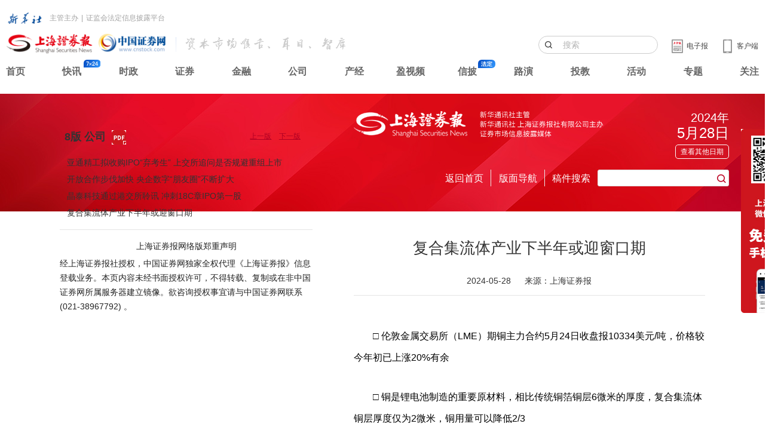

--- FILE ---
content_type: text/html; charset=
request_url: http://field.10jqka.com.cn/20240528/c658251094.shtml
body_size: 169
content:
<head><meta http-equiv="Cache-Control" content="max-age=3000">
					<meta http-equiv="Refresh" content="1;URL=http://paper.cnstock.com/html/2024-05/28/content_1923663.htm"></head>

--- FILE ---
content_type: text/html;charset=UTF-8
request_url: http://paper.cnstock.com/html/2024-05/28/content_1923663.htm
body_size: 8766
content:
<!doctype html>
<html lang="zh-CN">
    
    <head>
        <meta charset="UTF-8">
        <meta http-equiv="X-UA-Compatible" content="IE=edge,chrome=1">
        <meta name="renderer" content="webkit">        
        <title>复合集流体产业下半年或迎窗口期|上海证券报</title> 
        <meta name="description" content="□ 伦敦金属交易所（LME）期铜主力合约5月24日收盘报10334美元/吨，价格较今年初已上涨20%有余□ 铜是锂电池制造的重要原材料，相比传统铜箔铜层6微米的厚度，复合集流体铜层厚度仅为2微米，铜用量可以降低2/3◎记者 王玉晴 在铜价看涨的大背景下，锂电池“减铜”材料复合集流体迎来了发展“窗口期”。记者日前从第四届复合集流体大会上了解到，锂电池企业对复合集流体材料兴趣渐浓，并与复合集流体企业接">
        <meta name="keywords" content="复合集流体产业下半年或迎窗口期">
		<link rel="shortcut icon" type="image/png" href="https://paper.cnstock.com/assets/i/favicon.png">
		<link rel="stylesheet" type="text/css" href="https://static.cnstock.com/css/lib/ax.css">
		<link rel="stylesheet" type="text/css" href="https://static.cnstock.com/css/lib/iconfont.css">
		<link rel="stylesheet" type="text/css" href="https://paper.cnstock.com/assets/js/plugin/mobiscroll/css/mobiscroll.jquery.css">
        <link rel="stylesheet" type="text/css" href="https://static.cnstock.com/css/lib/dzbpc.css?20211201">
		<link rel="stylesheet" type="text/css" href="https://static.cnstock.com/css/lib/header-2023.css">
		<script src="https://static.cnstock.com/js/lib/jquery-1.9.1.js"></script>
		<meta name="baidu-site-verification" content="code-JL1VGpNqyf" />
		<base href="https://paper.cnstock.com/html/2024-05/28/">
		<!--2024-05-28-->
		<style>
			.nav-search .paper-list-hover { width: 170px;}
						body {background: url(https://static.cnstock.com/img/dzb/pcredbg.jpg)no-repeat center 157px!important;}
		</style>
    </head>
	<body>    
    <body>
        		<div class="newnav2023">
            <div class="nav2023-inner">
                <div class="xhs-line">
                    <img src="https://static.cnstock.com/img/lib/nav23/xhw.png" alt="">
                    <span>主管主办</span><span>|</span><span>证监会法定信息披露平台</span>
                </div>
                <div class="logo-app-line"> 
                    <div class="logo-area">
                        <a href="https://www.cnstock.com"><img src="https://static.cnstock.com/img/lib/nav23/shblogo.png" alt="" class="bslogo"></a>
                        <img src="https://static.cnstock.com/img/lib/nav23/emhszk.png" alt="" class="txtlogo">
                    </div>
                    <div class="app-area">
                        <div class="btn-area">
                            <a href="https://www.cnstock.com"><img src="https://static.cnstock.com/img/lib/nav23/ipad.png" alt="">
                            <span>客户端</span></a>
                        </div>
                        <div class="dzb-area">
                            <a href="https://paper.cnstock.com/"><img src="https://static.cnstock.com/img/lib/nav23/electricnewspaper.png" alt="">
                            <span>电子报</span></a>
                        </div>                    
                        <div class="search-area">
                            <input type="text" placeholder="搜索" id="J-nav23Search">
                        </div>                    
                    </div>
                </div>
                <div class="link-area">
                    <div><a href="https://www.cnstock.com">首页</a></div>
                    <div class="kx"><a href="https://www.cnstock.com/fastNews/10004">快讯</a></div>
                    <div><a href="https://www.cnstock.com/channel/10005">时政</a></div>
                    <div><a href="https://www.cnstock.com/channel/10232">证券</a></div>
                    <div><a href="https://www.cnstock.com/channel/10011">金融</a></div>
                    <div><a href="https://www.cnstock.com/channel/10006">公司</a></div>
                    <div><a href="https://www.cnstock.com/channel/10007">产经</a></div>
                    <div><a href="https://www.cnstock.com/channel/10019">盈视频</a></div>
                    <div  class="xp"><a href="https://xinpi.cnstock.com/p">信披</a></div>
                    <div><a href="https://www.cnstock.com/channel/10087">路演</a></div>
					<div><a href="https://edu.cnstock.com/">投教</a></div>
                    <div><a href="https://www.cnstock.com/channel/10061">活动</a></div>
                    <div><a href="https://www.cnstock.com/channel/10060">专题</a></div>
                    <div><a href="https://www.cnstock.com/follow">关注</a></div>
                </div>					
            </div>
            <script>
				$('#J-nav23Search').on('keydown', function(event) {
					if (event.keyCode === 13) { // keyCode 13 对应于回车键
						event.preventDefault(); // 阻止默认行为，如表单提交导致页面刷新
						// 在这里执行你需要的操作，例如提交表单或调用函数
						window.location.href = 'https://www.cnstock.com/searchResult?word='+$(this).val();
					}
				});
			</script>
        </div>  
        <div class="container">
            <div class="ax-row ax-split">
                <div class="ax-col ax-col-10">
                    <div class="paper-img">
                         <MAP NAME="PagePicMap"><Area coords="41,60,236,60,236,93,41,93,41,60,82,100,260,100,260,218,82,218,82,100,41,60,17,100,74,100,74,394,17,394,17,100" shape="polygon" href="content_1923662.htm"><Area coords="275,76,327,76,327,91,275,91,275,76,280,100,333,100,333,137,280,137,280,100,275,76,275,147,338,147,338,535,275,535,275,147" shape="polygon" href="./content_1923663.htm"><Area coords="32,414,245,414,245,425,32,425,32,414,12,430,265,430,265,535,12,535,12,430" shape="polygon" href="content_1923664.htm"><Area coords="101,226,241,226,241,252,101,252,101,226,82,256,260,256,260,394,82,394,82,256" shape="polygon" href="content_1923665.htm"></MAP>                    	<img src="https://oss.cnstock.com/images_new/3/2024-05/28/8/202405288_brief.jpg" usemap="#PagePicMap" id="cover">
                    </div>
					<div class="ax-row ax-split paper-info">
                        <div class="ax-col ax-col-2"></div>
                        <div class="ax-col ax-col-15"><h3>8版 公司&nbsp;&nbsp;<a href="../../../images_new/3/2024-05/28/8/202405288_pdf.htm" target="_blank"><img src="https://static.cnstock.com/img/dzb/icon-pdf.png" alt="查看版面PDF"></a></h3></div>
                        <div class="ax-col ax-col-2"><a href="https://paper.cnstock.com/html/2024-05/28/node_10.htm" title="7：公司">上一版</a></div>
                        <div class="ax-col ax-col-2"><a href="https://paper.cnstock.com/html/2024-05/28/node_12.htm" title="9：信息披露">下一版</a></div>                    
                        <div class="ax-col ax-col-1"></div>
                    </div>
					<div class="ax-break"></div>
                    <div class="latcl-list">
                        <ul>
														<li>
								<h3><a href="content_1923662.htm">亚通精工拟收购IPO“弃考生” 上交所追问是否规避重组上市</a></h3>
							</li>
														<li>
								<h3><a href="content_1923664.htm">开放合作步伐加快 央企数字“朋友圈”不断扩大</a></h3>
							</li>
														<li>
								<h3><a href="content_1923665.htm">晶泰科技通过港交所聆讯 冲刺18C章IPO第一股</a></h3>
							</li>
														<li>
								<h3><a href="content_1923663.htm">复合集流体产业下半年或迎窗口期</a></h3>
							</li>
							                        </ul>
                    </div>
                    
                    <div class="ax-break"></div>
                    <div class="copyright-txt">
                        <hr>
                        <h2>上海证券报网络版郑重声明</h2>
                        <p>经上海证券报社授权，中国证券网独家全权代理《上海证券报》信息登载业务。本页内容未经书面授权许可，不得转载、复制或在非中国证券网所属服务器建立镜像。欲咨询授权事宜请与中国证券网联系 (021-38967792) 。</p>
                        <div class="ax-break-xs"></div>
                        <p class="img">
														<a href="https://www.cnstock.com/html/hotline" target="_blank"><img src="https://oss.cnstock.com/tplimg_new/web/xin_241205041649639511832.gif"></a>
														
							
                        </p>
                    </div>                </div>
                <div class="ax-col ax-col-1"></div>
                <div class="ax-col ax-col-13">
                    <div class="dzb-head">
                        <div class="ax-row ax-split">
                            <div class="ax-col ax-col-18">
                                <img src="https://static.cnstock.com/img/dzb/logo-dzb.png" alt="">
                            </div>
                            <span class="ax-gutter"></span>
                            <div class="ax-col ax-col-6 data-select">
                                <h3>2024年</h3>
                                <h2>5月28日</h2>
                                <div class="datatime">
                                    <span id="J-seldate">查看其他日期</span>
                                </div>
                            </div>
                        </div>                
                        <div class="ax-break"></div>
                        <div class="ax-row ax-split nav-search">
                            <div class="ax-col ax-col-5"></div>
							<div class="ax-col ax-col-3">
								<h3 class="ax-align-center"><a href="https://paper.cnstock.com/html/2024-05/28/node_3.htm" style="color:#fff;">返回首页</a></h3>
							</div>
							<span class="ax-gutter-line" style="height: 28px;"></span>
                            <div class="ax-col ax-col-3">
                                <h3 class="ax-align-center" id="J-selpaper-btn">版面导航</h3>
                                <div class="paper-list-hover" id="J-selpaper-wrap" style="display: none;">
                                    <ul>
																				<li><a href="node_700.htm">1：封面</a></li>
																				<li><a href="node_5.htm">2：要闻</a></li>
																				<li><a href="node_6.htm">3：市场</a></li>
																				<li><a href="node_7.htm">4：基金</a></li>
																				<li><a href="node_8.htm">5：特别报道</a></li>
																				<li><a href="node_9.htm">6：特别报道</a></li>
																				<li><a href="node_10.htm">7：公司</a></li>
																				<li><a href="node_11.htm">8：公司</a></li>
																				<li><a href="node_12.htm">9：信息披露</a></li>
																				<li><a href="node_13.htm">10：信息披露</a></li>
																				<li><a href="node_14.htm">11：信息披露</a></li>
																				<li><a href="node_15.htm">12：信息披露</a></li>
																				<li><a href="node_16.htm">13：信息披露</a></li>
																				<li><a href="node_17.htm">14：信息披露</a></li>
																				<li><a href="node_18.htm">15：信息披露</a></li>
																				<li><a href="node_19.htm">16：信息披露</a></li>
																				<li><a href="node_20.htm">17：信息披露</a></li>
																				<li><a href="node_21.htm">18：信息披露</a></li>
																				<li><a href="node_22.htm">19：信息披露</a></li>
																				<li><a href="node_23.htm">20：信息披露</a></li>
																				<li><a href="node_24.htm">21：信息披露</a></li>
																				<li><a href="node_25.htm">22：信息披露</a></li>
																				<li><a href="node_26.htm">23：信息披露</a></li>
																				<li><a href="node_27.htm">24：信息披露</a></li>
																				<li><a href="node_28.htm">25：信息披露</a></li>
																				<li><a href="node_29.htm">26：信息披露</a></li>
																				<li><a href="node_30.htm">27：信息披露</a></li>
																				<li><a href="node_31.htm">28：信息披露</a></li>
																				<li><a href="node_32.htm">29：信息披露</a></li>
																				<li><a href="node_33.htm">30：信息披露</a></li>
																				<li><a href="node_34.htm">31：信息披露</a></li>
																				<li><a href="node_35.htm">32：信息披露</a></li>
																				<li><a href="node_36.htm">33：信息披露</a></li>
																				<li><a href="node_37.htm">34：信息披露</a></li>
																				<li><a href="node_38.htm">35：信息披露</a></li>
																				<li><a href="node_39.htm">36：信息披露</a></li>
																				<li><a href="node_40.htm">37：信息披露</a></li>
																				<li><a href="node_41.htm">38：信息披露</a></li>
																				<li><a href="node_42.htm">39：信息披露</a></li>
																				<li><a href="node_43.htm">40：信息披露</a></li>
																				<li><a href="node_44.htm">41：信息披露</a></li>
																				<li><a href="node_45.htm">42：信息披露</a></li>
																				<li><a href="node_46.htm">43：信息披露</a></li>
																				<li><a href="node_47.htm">44：信息披露</a></li>
																				<li><a href="node_48.htm">45：信息披露</a></li>
																				<li><a href="node_49.htm">46：信息披露</a></li>
																				<li><a href="node_50.htm">47：信息披露</a></li>
																				<li><a href="node_51.htm">48：信息披露</a></li>
																				<li><a href="node_52.htm">49：信息披露</a></li>
																				<li><a href="node_53.htm">50：信息披露</a></li>
																				<li><a href="node_54.htm">51：信息披露</a></li>
																				<li><a href="node_55.htm">52：信息披露</a></li>
																				<li><a href="node_56.htm">53：信息披露</a></li>
																				<li><a href="node_57.htm">54：信息披露</a></li>
																				<li><a href="node_58.htm">55：信息披露</a></li>
																				<li><a href="node_59.htm">56：信息披露</a></li>
																				<li><a href="node_60.htm">57：信息披露</a></li>
																				<li><a href="node_61.htm">58：信息披露</a></li>
																				<li><a href="node_62.htm">59：信息披露</a></li>
																				<li><a href="node_63.htm">60：信息披露</a></li>
																				<li><a href="node_64.htm">61：信息披露</a></li>
																				<li><a href="node_65.htm">62：信息披露</a></li>
																				<li><a href="node_66.htm">63：信息披露</a></li>
																				<li><a href="node_67.htm">64：信息披露</a></li>
																				<li><a href="node_68.htm">65：信息披露</a></li>
																				<li><a href="node_69.htm">66：信息披露</a></li>
																				<li><a href="node_70.htm">67：信息披露</a></li>
																				<li><a href="node_71.htm">68：信息披露</a></li>
																				<li><a href="node_72.htm">69：信息披露</a></li>
																				<li><a href="node_73.htm">70：信息披露</a></li>
																				<li><a href="node_74.htm">71：信息披露</a></li>
																				<li><a href="node_75.htm">72：信息披露</a></li>
																				<li><a href="node_76.htm">73：信息披露</a></li>
																				<li><a href="node_77.htm">74：信息披露</a></li>
																				<li><a href="node_78.htm">75：信息披露</a></li>
																				<li><a href="node_79.htm">76：信息披露</a></li>
																				<li><a href="node_80.htm">77：信息披露</a></li>
																				<li><a href="node_81.htm">78：信息披露</a></li>
																				<li><a href="node_82.htm">79：信息披露</a></li>
																				<li><a href="node_83.htm">80：信息披露</a></li>
																				<li><a href="node_84.htm">81：信息披露</a></li>
																				<li><a href="node_85.htm">82：信息披露</a></li>
																				<li><a href="node_86.htm">83：信息披露</a></li>
																				<li><a href="node_87.htm">84：信息披露</a></li>
																				<li><a href="node_88.htm">85：信息披露</a></li>
																				<li><a href="node_89.htm">86：信息披露</a></li>
																				<li><a href="node_90.htm">87：信息披露</a></li>
																				<li><a href="node_91.htm">88：信息披露</a></li>
																				<li><a href="node_92.htm">89：信息披露</a></li>
																				<li><a href="node_93.htm">90：信息披露</a></li>
																				<li><a href="node_94.htm">91：信息披露</a></li>
																				<li><a href="node_95.htm">92：信息披露</a></li>
																				<li><a href="node_96.htm">93：信息披露</a></li>
																				<li><a href="node_97.htm">94：信息披露</a></li>
																				<li><a href="node_98.htm">95：信息披露</a></li>
																				<li><a href="node_99.htm">96：信息披露</a></li>
																				<li><a href="node_100.htm">97：信息披露</a></li>
																				<li><a href="node_101.htm">98：信息披露</a></li>
																				<li><a href="node_102.htm">99：信息披露</a></li>
																				<li><a href="node_103.htm">100：信息披露</a></li>
																				<li><a href="node_104.htm">101：信息披露</a></li>
																				<li><a href="node_105.htm">102：信息披露</a></li>
																				<li><a href="node_106.htm">103：信息披露</a></li>
																				<li><a href="node_107.htm">104：信息披露</a></li>
																				<li><a href="node_108.htm">105：信息披露</a></li>
																				<li><a href="node_109.htm">106：信息披露</a></li>
																				<li><a href="node_110.htm">107：信息披露</a></li>
																				<li><a href="node_111.htm">108：信息披露</a></li>
																				<li><a href="node_112.htm">109：信息披露</a></li>
																				<li><a href="node_113.htm">110：信息披露</a></li>
																				<li><a href="node_114.htm">111：信息披露</a></li>
																				<li><a href="node_115.htm">112：信息披露</a></li>
																				<li><a href="node_116.htm">113：信息披露</a></li>
																				<li><a href="node_117.htm">114：信息披露</a></li>
																				<li><a href="node_118.htm">115：信息披露</a></li>
																				<li><a href="node_119.htm">116：信息披露</a></li>
										                                    </ul>
                                </div>
                            </div>
                            <span class="ax-gutter-line" style="height: 28px;"></span>
                            <div class="ax-col ax-col-3 "><h3 class="ax-align-center">稿件搜索</h3></div>
                            <div class="ax-col ax-col-8">
                                <input type="text" name="searchText" id="searchText" class="ax-sm s-ipt">
                                <span class="ax-iconfont ax-icon-search" id="J-serbtn"></span>
                            </div>	
                        </div>
                    </div>                    <div class="ax-break"></div>
                    <div class="ax-break"></div>
                    <div class="ax-break"></div>
					<div class="paper-list">
						<div class="article-content">
							<h1>复合集流体产业下半年或迎窗口期</h1>
							<div class="time-from">
								<span>2024-05-28</span>
								<span>来源：上海证券报</span>
															</div>
							<div class="content_article">
																
																	<P>□ 伦敦金属交易所（LME）期铜主力合约5月24日收盘报10334美元/吨，价格较今年初已上涨20%有余</P><P>□ 铜是锂电池制造的重要原材料，相比传统铜箔铜层6微米的厚度，复合集流体铜层厚度仅为2微米，铜用量可以降低2/3</P><P>◎记者 王玉晴 </P><P></P><P>在铜价看涨的大背景下，锂电池“减铜”材料复合集流体迎来了发展“窗口期”。</P><P>记者日前从第四届复合集流体大会上了解到，锂电池企业对复合集流体材料兴趣渐浓，并与复合集流体企业接触频繁。记者注意到，大部分参展商展台前都摆着复合集流体实物卷样，尺寸各异。相比于一两年前还仅有个别企业可以生产复合集流体，如今不少公司已可以生产样品，并进入对下游电池厂的送样阶段。在这个时间节点上，铜价上涨放大了复合集流体的优势、对该材料产业化形成“助攻”，被相关企业认为是宝贵的机遇期。</P><P>艾邦高分子创始人江耀贵关注到，参会企业从两年前“熙熙攘攘看热闹”，变为现在的已比较理智地看待这项新型材料。记者了解到，市场各方都在翘首以待下半年行业的一件“风向标”事件，即标志性头部电池厂开始应用铜复合集流体。多位与会嘉宾表示，期待复合集流体产业在今年下半年迎来新的突破。</P><P>铜涨价成催化剂</P><P>复合集流体产业有望迎来新突破</P><P>伦敦金属交易所（LME）期铜主力合约5月24日收盘报10334美元/吨，价格较今年初已上涨20%有余。“大宗商品旗手”高盛预测，2024年底铜价将攀升至1.2万美元/吨，2025年铜价将达到1.5万美元/吨。拉动铜价上涨的因素包括海外电力/基建/电网需求攀升、AI数据中心建设、铜矿供应量增速放缓等。</P><P>铜涨价牵动着不少与铜相关的产品价格，锂电池创新材料复合集流体就是其中之一。</P><P>铜是锂电池制造的重要原材料。三孚新科研究院院长朱平介绍，负极材料（铜箔）在动力电池成本中占比约12%，是重要的成本项。相比传统铜箔铜层6微米的厚度，复合集流体铜层厚度仅为2微米，铜用量可以降低2/3。</P><P>在对成本十分敏感的动力电池行业，这样显著的减铜效果使得复合集流体受到广泛关注。记者近日采访了解到，目前动力电池企业与铜复合集流体生产企业接洽频繁，铜复合集流体企业也向电池厂频频送样。</P><P>在产业化时间节点的判断方面，朱平基于近期与各大电池企业的接触认为，下半年产业有可能迎来爆发。上市公司道森股份通过控股洪田科技布局复合集流体设备。洪田科技副总经理朱开星在大会现场表示，从2016年、2017年行业初兴，到之后生产工艺从三步法、两步法到一步法的不断迭代，当前复合集流体行业终于进入了爆发前夕，预计今年下半年，行业会有比较明确的进展。英联股份质量管理处副总监孟泽预计，复合集流体产业即将迎来量产应用，明年可能会大幅增长。</P><P>记者进一步从业内人士处了解到，行业期盼的“下半年重要进展”，系某头部电池企业开始批量应用铜复合集流体，这被视为行业的“风向标”事件。</P><P>不过，在动力电池行业，实现产业应用从来不是终点。动力电池行业的明显特点是持续在技术快速迭代中追求极致降本，这个特点也正体现在复合集流体行业身上。如何实现量产、并尽可能低成本地量产，成为各家企业比拼的关键。</P><P>多种工艺路线并行</P><P>可量产性系关键所在</P><P>“虽然复合集流体最初的诞生是为了提高电池安全性，不过现在工艺研发的重点变成了降成本。”有业内人士感慨道。据记者了解，目前，各家公司聚焦如何实现复合集流体量产，并且在工艺设计时十分注重生产效率、生产成本等问题。复合集流体行业存在多种并行的制造工艺，包括一步法（又分为干法、湿法）、两步法、三步法，还有企业“另辟蹊径”采用胶粘方法。</P><P>三孚新科即提供一步湿法制备铜复合集流体的解决方案。公司进入复合集流体行业，借助的是过去从事表面工程行业的经验，自产铜复合集流体化学镀膜药水。此外，公司通过对外投资设备制造商，实现“化学品+设备”的整套工艺布局。</P><P>记者从三孚新科了解到，公司旗下的一步式全湿法铜复合集流体制备工艺在一台设备上即可完成铜复合集流体的制备，所生产的铜复合集流体产品成本在4.5元/平方米内。该设备年产能约500万平方米至1000万平方米（约对应电池产量0.5GW至1GW）。朱平介绍，一步式湿法有效提升了设备持续生产能力，具有高效率、高良率、高可靠性，以及低成本的特点。</P><P>洪田科技则聚焦一步式干法工艺，公司正在开发的“真空磁控溅射蒸发复合镀膜机”可以将两步工艺在一台机器中同时实现。公司表示，将两种工艺结合的难度非常大，这种设备仅有一家国际巨头做出过实验机。</P><P>“不管是什么法，能把东西做出来、做好，是最大的目标。现在对技术路线下结论还为时尚早。”广东汇成真空高级工程师罗军文说。</P><P></P><P></P>															</div>
						</div>
						<div class="section">
							<ul>
																<li><h3><a href="https://paper.cnstock.com/html/2024-05/28/content_1923665.htm">上一篇：晶泰科技通过港交所聆讯 冲刺18C章IPO第一股</a></h3></li>
																																<li><h3><a href="https://paper.cnstock.com/html/2024-05/28/node_12.htm">下一版：9：信息披露</a></h3></li>
																							</ul>
						</div>
					</div>
                </div>
            </div>
        </div>
		<div class="footer">
            <div class="footer-inner">
                <p>
                    上海证券报社有限公司版权所有。本网站提供之资料或信息，仅供投资者参考，不构成投资建议。
                </p>
                <p>
                    Copyright 1998 Shanghai Securities News Co. Ltd. All rights reserved.
                </p>
                <p>
                    联系电话：021-38967777 转新媒体部 地址：上海浦东新区陆家嘴金融城东园路18号 邮编：200120 E-MAIL:webmaster@cnstock.com  投诉、举报电话：021-38967777
                </p>
                <div style="border-top: 1px solid #dcdcdc; margin-top: 15px; padding-top: 10px;">
                    <p>
                        互联网新闻信息服务许可证：10120190013&nbsp;&nbsp;&nbsp;&nbsp;&nbsp;&nbsp;网络出版服务许可证：（总）网出证（沪）字第010号&nbsp;&nbsp;&nbsp;&nbsp;&nbsp;&nbsp;增值电信业务经营许可证：沪B2-20180571
                    </p>
                    <p>
                        广播电视节目制作经营许可证：（沪）字第2676号&nbsp;&nbsp;&nbsp;&nbsp;&nbsp;&nbsp;<a href="https://beian.miit.gov.cn/" target="_blank">沪ICP备17054524号-2</a>&nbsp;&nbsp;&nbsp;&nbsp;&nbsp;&nbsp;上海工商&nbsp;&nbsp;&nbsp;&nbsp;&nbsp;&nbsp;沪公网安备31011502Q05973号
                    </p>
                </div>
            </div>
        </div>
		        <div class="gzh">
            <img src="https://static.cnstock.com/img/dzb/gzh.jpg" alt="">
        </div>
		        <script src="https://paper.cnstock.com/assets/js/plugin/mobiscroll/js/mobiscroll.jquery.min.js" type="text/javascript"></script>
		<script type="text/javascript" src="https://static.cnstock.com/js/widgets/share.js"></script>
        <script>
			var pmwidth=$(window).width();
            if(pmwidth<1160) {
				$('body').css('width','1280px');
            }
			
			$(function(){
                sideWidget(['back','share','top']);
            });
			function adjustPoint(item){
				var pageWidth=$("#cover").outerWidth(); //页面的长宽  
				var pageHeight=$("#cover").outerHeight();  
								if(pageWidth/pageHeight<1){
					var imageWidth = 363;
					var imageHeigth = 530;
				}else{
					var imageWidth = 530;
					var imageHeigth = 363;
				}
								var itemChild = item.split(",");  
				for(var i=0;i<itemChild.length;i++){  
					itemChild[i] = Math.round(parseInt(itemChild[i]) * parseInt(pageWidth) / parseInt(imageWidth)).toString();  
					i++;  
					itemChild[i] = Math.round(parseInt(itemChild[i]) * parseInt(pageHeight) / parseInt(imageHeigth)).toString();  
				}
			//生成新的坐标点  
				var newValue= "";  
				for (var i = 0; i < itemChild.length; i++) {  
					newValue += itemChild[i];  
					if (i < itemChild.length - 1) {  
						newValue += ",";  
					}  
				}  
				return newValue;
			} 
			$(document).ready(function($) {
                $('.side-back').attr('href','https://paper.cnstock.com/'); 
                $('.side-top').attr('href','javascript:gotop();');
                $('.side-share').attr('href','/');
				$("area").each(function(){  
					var oldValue=new String();  
					oldValue=$(this).attr("coords");  
					var newValue=adjustPoint(oldValue);  
					$(this).attr("coords",newValue);  
				})  
            });
			
			function gotop(){
				document.body.scrollTop = document.documentElement.scrollTop = 0;
			}
			
			function fmtDate(obj){
				var date =  new Date(obj);
				var y = 1900+date.getYear();
				var m = "0"+(date.getMonth()+1);
				var d = "0"+date.getDate();
				return y+"/"+m.substring(m.length-2,m.length)+"/"+d.substring(d.length-2,d.length);
			}
			
            var day3 = new Date();
                day3.setTime(day3.getTime()+24*60*60*1000);
            var s3 = day3.getFullYear()+"-" + (day3.getMonth()+1) + "-" + day3.getDate();
            $('#J-seldate').mobiscroll().calendar({
                theme: 'ax',
                lang:'zh',
				defaultValue:'24/05/28',
				buttons:[
					{
						text:'最新一期',
						handler:function(){
							window.location.href = 'http://paper.cnstock.com';
						}
					}
					
				],
                invalid:[
                    {start:new Date(s3),end:'2031/12/31'}
                ],
                onDayChange: function (event, inst) {
                    var d = fmtDate(event.date);
					window.location.href = 'http://paper.cnstock.com/html/'+d.substr(0,4)+'-'+d.substr(5,5)+'/node_3.htm';
					
                },
                display: 'bubble',
            });
            $('#J-serbtn').on('click',function(){
                var searchValue=document.getElementById("searchText").value;
				var sUrl = "https://psearch.cnstock.com/News_Search.aspx?q=" + escape(searchValue); 
				window.open(sUrl);
            });
            $('#J-selpaper-btn').on('mouseover',function(){
                $('#J-selpaper-wrap').css('display','block');
            });
            $('#J-selpaper-btn').on('mouseout',function(){
                $('#J-selpaper-wrap').css('display','none');
            });
            $('#J-selpaper-wrap').on('mouseover',function(){
                $(this).css('display','block');
            });
            $('#J-selpaper-wrap').on('mouseout',function(){
                $(this).css('display','none');
            });
			

        </script>
        <script type="text/javascript" src="https://static.cnstock.com/js/lib/func_bottom.js"></script>
        <script type="text/javascript" src="https://www.cnstock.com/js/css_newday.js"></script>
        
    </body>
</html>

--- FILE ---
content_type: text/css
request_url: https://static.cnstock.com/css/lib/iconfont.css
body_size: 46512
content:
@font-face {font-family: "ax-iconfont";
  src: url('//at.alicdn.com/t/font_1551254_rxrrzgz2kjc.eot?t=1595087674308'); /* IE9 */
  src: url('//at.alicdn.com/t/font_1551254_rxrrzgz2kjc.eot?t=1595087674308#iefix') format('embedded-opentype'), /* IE6-IE8 */
  url('[data-uri]') format('woff2'),
  url('//at.alicdn.com/t/font_1551254_rxrrzgz2kjc.woff?t=1595087674308') format('woff'),
  url('//at.alicdn.com/t/font_1551254_rxrrzgz2kjc.ttf?t=1595087674308') format('truetype'), /* chrome, firefox, opera, Safari, Android, iOS 4.2+ */
  url('//at.alicdn.com/t/font_1551254_rxrrzgz2kjc.svg?t=1595087674308#ax-iconfont') format('svg'); /* iOS 4.1- */
}

.ax-iconfont {
  font-family: "ax-iconfont" !important;
  font-size: 16px;
  font-style: normal;
  -webkit-font-smoothing: antialiased;
  -moz-osx-font-smoothing: grayscale;
}

.ax-icon-zhihu:before {
  content: "\e789";
}

.ax-icon-jd:before {
  content: "\e792";
}

.ax-icon-baidu:before {
  content: "\e600";
}

.ax-icon-amazon:before {
  content: "\e77a";
}

.ax-icon-douban:before {
  content: "\e77b";
}

.ax-icon-tmall:before {
  content: "\e77c";
}

.ax-icon-163music:before {
  content: "\e77d";
}

.ax-icon-css3:before {
  content: "\e77e";
}

.ax-icon-iqiyi:before {
  content: "\e77f";
}

.ax-icon-qqmusic:before {
  content: "\e780";
}

.ax-icon-stackoverflow:before {
  content: "\e781";
}

.ax-icon-gitee:before {
  content: "\e782";
}

.ax-icon-csdn:before {
  content: "\e783";
}

.ax-icon-github:before {
  content: "\e784";
}

.ax-icon-oschina:before {
  content: "\e785";
}

.ax-icon-nodejs:before {
  content: "\e786";
}

.ax-icon-bilibili:before {
  content: "\e787";
}

.ax-icon-xiaomi:before {
  content: "\e7cb";
}

.ax-icon-android:before {
  content: "\e788";
}

.ax-icon-html5:before {
  content: "\e902";
}

.ax-icon-ios:before {
  content: "\eb1b";
}

.ax-icon-codepen:before {
  content: "\ea0c";
}

.ax-icon-aliyun:before {
  content: "\e78a";
}

.ax-icon-taobao:before {
  content: "\e78b";
}

.ax-icon-microsoft:before {
  content: "\e78c";
}

.ax-icon-youku:before {
  content: "\e78d";
}

.ax-icon-ebay:before {
  content: "\e78e";
}

.ax-icon-google:before {
  content: "\ee4f";
}

.ax-icon-huawei:before {
  content: "\e78f";
}

.ax-icon-tiktok:before {
  content: "\e790";
}

.ax-icon-xunlei:before {
  content: "\e791";
}

.ax-icon-folder-open-fill:before {
  content: "\e777";
}

.ax-icon-folder-open:before {
  content: "\e778";
}

.ax-icon-scan:before {
  content: "\e776";
}

.ax-icon-barcode:before {
  content: "\e775";
}

.ax-icon-qrcode:before {
  content: "\e774";
}

.ax-icon-star-half:before {
  content: "\e76a";
}

.ax-icon-warning-o-t:before {
  content: "\e7f0";
}

.ax-icon-bulb-t:before {
  content: "\e9b9";
}

.ax-icon-check-t:before {
  content: "\e773";
}

.ax-icon-arrow-left-t:before {
  content: "\f15d";
}

.ax-icon-arrow-right-t:before {
  content: "\f15e";
}

.ax-icon-close-t:before {
  content: "\f162";
}

.ax-icon-minus-t:before {
  content: "\e766";
}

.ax-icon-plus-t:before {
  content: "\e767";
}

.ax-icon-arrow-up-t:before {
  content: "\e768";
}

.ax-icon-arrow-down-t:before {
  content: "\e769";
}

.ax-icon-right-t:before {
  content: "\e76b";
}

.ax-icon-close-o-t:before {
  content: "\e76c";
}

.ax-icon-check-o-t:before {
  content: "\e76d";
}

.ax-icon-info-o-t:before {
  content: "\e76e";
}

.ax-icon-question-o-t:before {
  content: "\e76f";
}

.ax-icon-clock-t:before {
  content: "\e770";
}

.ax-icon-up-t:before {
  content: "\e771";
}

.ax-icon-down-t:before {
  content: "\e772";
}

.ax-icon-left-t:before {
  content: "\f161";
}

.ax-icon-pause:before {
  content: "\e765";
}

.ax-icon-addpic:before {
  content: "\e764";
}

.ax-icon-cloud-upload-fill:before {
  content: "\e762";
}

.ax-icon-cloud-download-fill:before {
  content: "\e763";
}

.ax-icon-swap:before {
  content: "\e761";
}

.ax-icon-sort-az-up:before {
  content: "\f048";
}

.ax-icon-arrowflag:before {
  content: "\e75e";
}

.ax-icon-fingerprint:before {
  content: "\e75f";
}

.ax-icon-select:before {
  content: "\e760";
}

.ax-icon-list-ol:before {
  content: "\f03c";
}

.ax-icon-sort:before {
  content: "\f0c5";
}

.ax-icon-sort-az-down:before {
  content: "\f0c6";
}

.ax-icon-sort-amount-down:before {
  content: "\f0c7";
}

.ax-icon-sort-amount-up:before {
  content: "\f0c8";
}

.ax-icon-sort-num-down:before {
  content: "\f0ca";
}

.ax-icon-sort-num-up:before {
  content: "\f0cb";
}

.ax-icon-street:before {
  content: "\f0e1";
}

.ax-icon-repair:before {
  content: "\f15c";
}

.ax-icon-quote-right-fill:before {
  content: "\e970";
}

.ax-icon-quote-left-fill:before {
  content: "\e75d";
}

.ax-icon-quote-right:before {
  content: "\e7f5";
}

.ax-icon-quote-left:before {
  content: "\e7f6";
}

.ax-icon-gift:before {
  content: "\e75b";
}

.ax-icon-gift-fill:before {
  content: "\e75c";
}

.ax-icon-power:before {
  content: "\e75a";
}

.ax-icon-at:before {
  content: "\e758";
}

.ax-icon-hash:before {
  content: "\e759";
}

.ax-icon-award:before {
  content: "\e756";
}

.ax-icon-award-fill:before {
  content: "\e757";
}

.ax-icon-loader:before {
  content: "\e755";
}

.ax-icon-sync:before {
  content: "\e753";
}

.ax-icon-refresh:before {
  content: "\e754";
}

.ax-icon-umbrella:before {
  content: "\e751";
}

.ax-icon-umbrella-fill:before {
  content: "\e752";
}

.ax-icon-slash-h-fill:before {
  content: "\e74f";
}

.ax-icon-slash-fill:before {
  content: "\e750";
}

.ax-icon-slash-h:before {
  content: "\e96f";
}

.ax-icon-slash:before {
  content: "\e74b";
}

.ax-icon-badge-new:before {
  content: "\e74c";
}

.ax-icon-badge-vip:before {
  content: "\e74d";
}

.ax-icon-badge-hot:before {
  content: "\e74e";
}

.ax-icon-redo:before {
  content: "\e749";
}

.ax-icon-redo-fill:before {
  content: "\e74a";
}

.ax-icon-female:before {
  content: "\e747";
}

.ax-icon-male:before {
  content: "\e748";
}

.ax-icon-calendar-fill:before {
  content: "\e745";
}

.ax-icon-calendar:before {
  content: "\e746";
}

.ax-icon-apply:before {
  content: "\e743";
}

.ax-icon-apply-fill:before {
  content: "\e744";
}

.ax-icon-bigger:before {
  content: "\e741";
}

.ax-icon-smaller:before {
  content: "\e742";
}

.ax-icon-widgets-fill:before {
  content: "\e73f";
}

.ax-icon-widgets:before {
  content: "\e740";
}

.ax-icon-align-center:before {
  content: "\e737";
}

.ax-icon-align-right:before {
  content: "\e73c";
}

.ax-icon-align-justify:before {
  content: "\e73d";
}

.ax-icon-align-left:before {
  content: "\e73e";
}

.ax-icon-grid:before {
  content: "\e73a";
}

.ax-icon-grid-fill:before {
  content: "\e73b";
}

.ax-icon-divide:before {
  content: "\e736";
}

.ax-icon-percent:before {
  content: "\e735";
}

.ax-icon-pull-up:before {
  content: "\e96e";
}

.ax-icon-pull-down:before {
  content: "\e79f";
}

.ax-icon-org:before {
  content: "\e738";
}

.ax-icon-org-fill:before {
  content: "\e739";
}

.ax-icon-dot-left:before {
  content: "\e733";
}

.ax-icon-dot-right:before {
  content: "\e734";
}

.ax-icon-me-fill:before {
  content: "\e731";
}

.ax-icon-me:before {
  content: "\e732";
}

.ax-icon-home:before {
  content: "\e72f";
}

.ax-icon-home-fill:before {
  content: "\e730";
}

.ax-icon-tobottom:before {
  content: "\e72d";
}

.ax-icon-totop:before {
  content: "\e72e";
}

.ax-icon-printer:before {
  content: "\e72b";
}

.ax-icon-printer-fill:before {
  content: "\e72c";
}

.ax-icon-zoomin-fill:before {
  content: "\e729";
}

.ax-icon-zoomout-fill:before {
  content: "\e72a";
}

.ax-icon-good-fill:before {
  content: "\e725";
}

.ax-icon-bad-fill:before {
  content: "\e726";
}

.ax-icon-good:before {
  content: "\e727";
}

.ax-icon-bad:before {
  content: "\e728";
}

.ax-icon-corner-up-left:before {
  content: "\e721";
}

.ax-icon-corner-left-down:before {
  content: "\e722";
}

.ax-icon-corner-up-right:before {
  content: "\e723";
}

.ax-icon-corner-right-up:before {
  content: "\e724";
}

.ax-icon-seal-refuse-fill:before {
  content: "\e720";
}

.ax-icon-seal:before {
  content: "\e71f";
}

.ax-icon-seal-fill:before {
  content: "\e71d";
}

.ax-icon-seal-ok-fill:before {
  content: "\e71e";
}

.ax-icon-pad:before {
  content: "\e71b";
}

.ax-icon-pad-fill:before {
  content: "\e71c";
}

.ax-icon-pc:before {
  content: "\e719";
}

.ax-icon-pc-fill:before {
  content: "\e71a";
}

.ax-icon-qq:before {
  content: "\e716";
}

.ax-icon-weibo:before {
  content: "\e717";
}

.ax-icon-wechat:before {
  content: "\e718";
}

.ax-icon-trending-down:before {
  content: "\e712";
}

.ax-icon-telephone:before {
  content: "\e713";
}

.ax-icon-trending-up:before {
  content: "\e714";
}

.ax-icon-telephone-fill:before {
  content: "\e715";
}

.ax-icon-qq-fill:before {
  content: "\e70e";
}

.ax-icon-weibo-fill:before {
  content: "\e70f";
}

.ax-icon-renren-fill:before {
  content: "\e710";
}

.ax-icon-wechat-fill:before {
  content: "\e711";
}

.ax-icon-facebook:before {
  content: "\e70a";
}

.ax-icon-twitter:before {
  content: "\e70b";
}

.ax-icon-facebook-fill:before {
  content: "\e70c";
}

.ax-icon-twitter-fill:before {
  content: "\e70d";
}

.ax-icon-pause-o:before {
  content: "\e6fe";
}

.ax-icon-play-o:before {
  content: "\e6ff";
}

.ax-icon-pause-o-fill:before {
  content: "\e700";
}

.ax-icon-play-o-fill:before {
  content: "\e701";
}

.ax-icon-flash-off:before {
  content: "\e6fa";
}

.ax-icon-flash:before {
  content: "\e6fb";
}

.ax-icon-flash-off-fill:before {
  content: "\e6fc";
}

.ax-icon-flash-fill:before {
  content: "\e6fd";
}

.ax-icon-moon:before {
  content: "\e6f8";
}

.ax-icon-moon-fill:before {
  content: "\e6f9";
}

.ax-icon-log-out:before {
  content: "\e6f6";
}

.ax-icon-log-in:before {
  content: "\e6f7";
}

.ax-icon-cube:before {
  content: "\e6f4";
}

.ax-icon-cube-fill:before {
  content: "\e6f5";
}

.ax-icon-tv:before {
  content: "\e6f2";
}

.ax-icon-tv-fill:before {
  content: "\e6f3";
}

.ax-icon-wifi:before {
  content: "\e6f0";
}

.ax-icon-wifi-off:before {
  content: "\e6f1";
}

.ax-icon-star:before {
  content: "\e6ee";
}

.ax-icon-star-fill:before {
  content: "\e6ef";
}

.ax-icon-film:before {
  content: "\e6ea";
}

.ax-icon-filter:before {
  content: "\e6eb";
}

.ax-icon-film-fill:before {
  content: "\e6ec";
}

.ax-icon-filter-fill:before {
  content: "\e6ed";
}

.ax-icon-paperplane:before {
  content: "\e6e9";
}

.ax-icon-paperplane-fill:before {
  content: "\e7a2";
}

.ax-icon-tags:before {
  content: "\e6e7";
}

.ax-icon-tags-fill:before {
  content: "\e6e8";
}

.ax-icon-nav-v:before {
  content: "\e6e3";
}

.ax-icon-nav:before {
  content: "\e6e4";
}

.ax-icon-nav-fill:before {
  content: "\e6e5";
}

.ax-icon-nav-v-fill:before {
  content: "\e6e6";
}

.ax-icon-mic-off:before {
  content: "\e6df";
}

.ax-icon-mic:before {
  content: "\e6e0";
}

.ax-icon-mic-off-fill:before {
  content: "\e6e1";
}

.ax-icon-mic-fill:before {
  content: "\e6e2";
}

.ax-icon-message-s:before {
  content: "\e6db";
}

.ax-icon-message-o:before {
  content: "\e6dc";
}

.ax-icon-message-s-fill:before {
  content: "\e6dd";
}

.ax-icon-message-o-fill:before {
  content: "\e6de";
}

.ax-icon-sun:before {
  content: "\e6d9";
}

.ax-icon-sun-fill:before {
  content: "\e6da";
}

.ax-icon-map:before {
  content: "\e6d5";
}

.ax-icon-pin:before {
  content: "\e6d6";
}

.ax-icon-map-fill:before {
  content: "\e6d7";
}

.ax-icon-pin-fill:before {
  content: "\e6d8";
}

.ax-icon-headphones:before {
  content: "\e6d3";
}

.ax-icon-headphones-fill:before {
  content: "\e6d4";
}

.ax-icon-empty:before {
  content: "\e6d2";
}

.ax-icon-box:before {
  content: "\e6d0";
}

.ax-icon-box-fill:before {
  content: "\e6d1";
}

.ax-icon-image:before {
  content: "\e6cd";
}

.ax-icon-image-fill:before {
  content: "\e6ce";
}

.ax-icon-image-alt-fill:before {
  content: "\e6cf";
}

.ax-icon-clock:before {
  content: "\e6cb";
}

.ax-icon-clock-fill:before {
  content: "\e6cc";
}

.ax-icon-camera:before {
  content: "\e6c9";
}

.ax-icon-camera-fill:before {
  content: "\e6ca";
}

.ax-icon-phone-off:before {
  content: "\e6c3";
}

.ax-icon-phone-call:before {
  content: "\e6c4";
}

.ax-icon-phone-fill:before {
  content: "\e6c5";
}

.ax-icon-phone-call-fill:before {
  content: "\e6c6";
}

.ax-icon-phone-off-fill:before {
  content: "\e6c7";
}

.ax-icon-phone-missed-fill:before {
  content: "\e6c8";
}

.ax-icon-phone-missed:before {
  content: "\e6c1";
}

.ax-icon-phone:before {
  content: "\e6c2";
}

.ax-icon-people-fill:before {
  content: "\e6c0";
}

.ax-icon-person-delete:before {
  content: "\e6b4";
}

.ax-icon-people:before {
  content: "\e6b5";
}

.ax-icon-person:before {
  content: "\e6b6";
}

.ax-icon-person-add:before {
  content: "\e6b7";
}

.ax-icon-person-remove:before {
  content: "\e6b8";
}

.ax-icon-person-done:before {
  content: "\e6b9";
}

.ax-icon-person-add-fill:before {
  content: "\e6ba";
}

.ax-icon-person-fill:before {
  content: "\e6bb";
}

.ax-icon-person-remove-fill:before {
  content: "\e6bc";
}

.ax-icon-person-delete-fill:before {
  content: "\e6bd";
}

.ax-icon-pie-alt-fill:before {
  content: "\e6be";
}

.ax-icon-person-done-fill:before {
  content: "\e6bf";
}

.ax-icon-radio:before {
  content: "\e6b2";
}

.ax-icon-radio-fill:before {
  content: "\e6b3";
}

.ax-icon-shield:before {
  content: "\e6ae";
}

.ax-icon-shield-off:before {
  content: "\e6af";
}

.ax-icon-shield-off-fill:before {
  content: "\e6b0";
}

.ax-icon-shield-fill:before {
  content: "\e6b1";
}

.ax-icon-settings-alt:before {
  content: "\e6aa";
}

.ax-icon-settings:before {
  content: "\e6ab";
}

.ax-icon-settings-fill:before {
  content: "\e6ac";
}

.ax-icon-settings-alt-fill:before {
  content: "\e6ad";
}

.ax-icon-bag:before {
  content: "\e6a6";
}

.ax-icon-cart:before {
  content: "\e6a7";
}

.ax-icon-bag-fill:before {
  content: "\e6a8";
}

.ax-icon-cart-fill:before {
  content: "\e6a9";
}

.ax-icon-toggle-left:before {
  content: "\e6a2";
}

.ax-icon-toggle-right:before {
  content: "\e6a3";
}

.ax-icon-toggle-left-fill:before {
  content: "\e6a4";
}

.ax-icon-toggle-right-fill:before {
  content: "\e6a5";
}

.ax-icon-lock:before {
  content: "\e69e";
}

.ax-icon-unlock:before {
  content: "\e69f";
}

.ax-icon-lock-fill:before {
  content: "\e6a0";
}

.ax-icon-unlock-fill:before {
  content: "\e6a1";
}

.ax-icon-email:before {
  content: "\e696";
}

.ax-icon-music:before {
  content: "\e697";
}

.ax-icon-video-off:before {
  content: "\e698";
}

.ax-icon-video:before {
  content: "\e699";
}

.ax-icon-email-fill:before {
  content: "\e69a";
}

.ax-icon-music-fill:before {
  content: "\e69b";
}

.ax-icon-video-off-fill:before {
  content: "\e69c";
}

.ax-icon-video-fill:before {
  content: "\e69d";
}

.ax-icon-link-open:before {
  content: "\e693";
}

.ax-icon-undo:before {
  content: "\e694";
}

.ax-icon-undo-fill:before {
  content: "\e695";
}

.ax-icon-share:before {
  content: "\e691";
}

.ax-icon-share-fill:before {
  content: "\e692";
}

.ax-icon-trash:before {
  content: "\e68d";
}

.ax-icon-trash-alt:before {
  content: "\e68e";
}

.ax-icon-trash-fill:before {
  content: "\e68f";
}

.ax-icon-trash-alt-fill:before {
  content: "\e690";
}

.ax-icon-eye-off-fill:before {
  content: "\e68c";
}

.ax-icon-eye-off-alt:before {
  content: "\e688";
}

.ax-icon-eye-off:before {
  content: "\e689";
}

.ax-icon-eye:before {
  content: "\e68a";
}

.ax-icon-eye-fill:before {
  content: "\e68b";
}

.ax-icon-heart:before {
  content: "\e686";
}

.ax-icon-heart-fill:before {
  content: "\e687";
}

.ax-icon-editing:before {
  content: "\e682";
}

.ax-icon-edit:before {
  content: "\e683";
}

.ax-icon-editing-fill:before {
  content: "\e684";
}

.ax-icon-edit-fill:before {
  content: "\e685";
}

.ax-icon-global-fill:before {
  content: "\e681";
}

.ax-icon-global:before {
  content: "\e67e";
}

.ax-icon-earth:before {
  content: "\e67f";
}

.ax-icon-earth-fill:before {
  content: "\e680";
}

.ax-icon-bulb:before {
  content: "\e67c";
}

.ax-icon-bulb-fill:before {
  content: "\e67d";
}

.ax-icon-theme:before {
  content: "\e67a";
}

.ax-icon-theme-fill:before {
  content: "\e67b";
}

.ax-icon-compass:before {
  content: "\e678";
}

.ax-icon-compass-fill:before {
  content: "\e679";
}

.ax-icon-bell:before {
  content: "\e674";
}

.ax-icon-bell-off:before {
  content: "\e675";
}

.ax-icon-bell-off-fill:before {
  content: "\e676";
}

.ax-icon-bell-fill:before {
  content: "\e677";
}

.ax-icon-list:before {
  content: "\e66f";
}

.ax-icon-more:before {
  content: "\e670";
}

.ax-icon-menu:before {
  content: "\e671";
}

.ax-icon-more-v:before {
  content: "\e672";
}

.ax-icon-menu-fold:before {
  content: "\e673";
}

.ax-icon-menu-unfold:before {
  content: "\e96d";
}

.ax-icon-bar:before {
  content: "\e66c";
}

.ax-icon-pie:before {
  content: "\e66d";
}

.ax-icon-pie-fill:before {
  content: "\e66e";
}

.ax-icon-options:before {
  content: "\e668";
}

.ax-icon-options-v:before {
  content: "\e669";
}

.ax-icon-options-fill:before {
  content: "\e66a";
}

.ax-icon-options-v-fill:before {
  content: "\e66b";
}

.ax-icon-attach:before {
  content: "\e664";
}

.ax-icon-attach-v:before {
  content: "\e665";
}

.ax-icon-link:before {
  content: "\e666";
}

.ax-icon-link-h:before {
  content: "\e667";
}

.ax-icon-volume-down:before {
  content: "\e65c";
}

.ax-icon-volume-up:before {
  content: "\e65d";
}

.ax-icon-volume-off:before {
  content: "\e65e";
}

.ax-icon-volume-mute:before {
  content: "\e65f";
}

.ax-icon-volume-off-fill:before {
  content: "\e660";
}

.ax-icon-volume-up-fill:before {
  content: "\e661";
}

.ax-icon-volume-down-fill:before {
  content: "\e662";
}

.ax-icon-volume-mute-fill:before {
  content: "\e663";
}

.ax-icon-copy:before {
  content: "\e65a";
}

.ax-icon-copy-fill:before {
  content: "\e65b";
}

.ax-icon-file-remove:before {
  content: "\e645";
}

.ax-icon-file-add:before {
  content: "\e646";
}

.ax-icon-file:before {
  content: "\e647";
}

.ax-icon-file-text:before {
  content: "\e648";
}

.ax-icon-folder-add:before {
  content: "\e64d";
}

.ax-icon-folder:before {
  content: "\e64f";
}

.ax-icon-folder-remove:before {
  content: "\e652";
}

.ax-icon-file-text-fill:before {
  content: "\e653";
}

.ax-icon-file-add-fill:before {
  content: "\e654";
}

.ax-icon-file-remove-fill:before {
  content: "\e655";
}

.ax-icon-file-fill:before {
  content: "\e656";
}

.ax-icon-folder-add-fill:before {
  content: "\e657";
}

.ax-icon-folder-remove-fill:before {
  content: "\e658";
}

.ax-icon-folder-fill:before {
  content: "\e659";
}

.ax-icon-zoomin:before {
  content: "\e642";
}

.ax-icon-zoomout:before {
  content: "\e643";
}

.ax-icon-search:before {
  content: "\e644";
}

.ax-icon-cloud-download:before {
  content: "\e63e";
}

.ax-icon-cloud-upload:before {
  content: "\e63f";
}

.ax-icon-download:before {
  content: "\e640";
}

.ax-icon-upload:before {
  content: "\e641";
}

.ax-icon-warning-o:before {
  content: "\e709";
}

.ax-icon-info-o:before {
  content: "\e636";
}

.ax-icon-question-o:before {
  content: "\e63b";
}

.ax-icon-question:before {
  content: "\e63c";
}

.ax-icon-warning-o-fill:before {
  content: "\e63d";
}

.ax-icon-info-o-fill:before {
  content: "\e64b";
}

.ax-icon-question-o-fill:before {
  content: "\e650";
}

.ax-icon-minus-s:before {
  content: "\e62b";
}

.ax-icon-minus-o:before {
  content: "\e635";
}

.ax-icon-minus-o-fill:before {
  content: "\e649";
}

.ax-icon-minus-s-fill:before {
  content: "\e64a";
}

.ax-icon-minus:before {
  content: "\e64c";
}

.ax-icon-code-download:before {
  content: "\e62a";
}

.ax-icon-plus:before {
  content: "\e627";
}

.ax-icon-plus-s:before {
  content: "\e628";
}

.ax-icon-plus-o:before {
  content: "\e629";
}

.ax-icon-plus-s-fill:before {
  content: "\e64e";
}

.ax-icon-plus-o-fill:before {
  content: "\e651";
}

.ax-icon-backspace:before {
  content: "\e626";
}

.ax-icon-backspace-fill:before {
  content: "\e634";
}

.ax-icon-corner-down-left:before {
  content: "\e622";
}

.ax-icon-corner-left-up:before {
  content: "\e623";
}

.ax-icon-corner-right-down:before {
  content: "\e624";
}

.ax-icon-corner-down-right:before {
  content: "\e625";
}

.ax-icon-left-up:before {
  content: "\e61d";
}

.ax-icon-left-down:before {
  content: "\e61e";
}

.ax-icon-right-up:before {
  content: "\e61f";
}

.ax-icon-right-down:before {
  content: "\e620";
}

.ax-icon-expand:before {
  content: "\e621";
}

.ax-icon-collapse:before {
  content: "\e639";
}

.ax-icon-check-o-gap:before {
  content: "\e61a";
}

.ax-icon-check-s-gap:before {
  content: "\e61b";
}

.ax-icon-close-s:before {
  content: "\e708";
}

.ax-icon-close-o:before {
  content: "\e618";
}

.ax-icon-close-o-fill:before {
  content: "\e637";
}

.ax-icon-close-s-fill:before {
  content: "\e638";
}

.ax-icon-close:before {
  content: "\e63a";
}

.ax-icon-circle:before {
  content: "\e61c";
}

.ax-icon-check-o-fill:before {
  content: "\e707";
}

.ax-icon-check-o:before {
  content: "\e706";
}

.ax-icon-square:before {
  content: "\e705";
}

.ax-icon-check-s-fill:before {
  content: "\e704";
}

.ax-icon-check:before {
  content: "\e616";
}

.ax-icon-check-s:before {
  content: "\e617";
}

.ax-icon-down-double:before {
  content: "\e612";
}

.ax-icon-left-double:before {
  content: "\e613";
}

.ax-icon-right-double:before {
  content: "\e614";
}

.ax-icon-up-double:before {
  content: "\e615";
}

.ax-icon-code-o:before {
  content: "\e702";
}

.ax-icon-code-o-fill:before {
  content: "\e703";
}

.ax-icon-code:before {
  content: "\e611";
}

.ax-icon-right-o-fill:before {
  content: "\e619";
}

.ax-icon-down-o-fill:before {
  content: "\e96a";
}

.ax-icon-left-o-fill:before {
  content: "\e96b";
}

.ax-icon-up-o-fill:before {
  content: "\e96c";
}

.ax-icon-left-o:before {
  content: "\e8f6";
}

.ax-icon-up-o:before {
  content: "\e967";
}

.ax-icon-down-o:before {
  content: "\e968";
}

.ax-icon-right-o:before {
  content: "\e969";
}

.ax-icon-down:before {
  content: "\e60d";
}

.ax-icon-left:before {
  content: "\e60e";
}

.ax-icon-right:before {
  content: "\e60f";
}

.ax-icon-up:before {
  content: "\e610";
}

.ax-icon-arrow-left:before {
  content: "\e609";
}

.ax-icon-arrow-right:before {
  content: "\e60a";
}

.ax-icon-arrow-down:before {
  content: "\e60b";
}

.ax-icon-arrow-up:before {
  content: "\e60c";
}

.ax-icon-triangle-down:before {
  content: "\e605";
}

.ax-icon-triangle-up:before {
  content: "\e606";
}

.ax-icon-triangle-right:before {
  content: "\e607";
}

.ax-icon-triangle-left:before {
  content: "\e608";
}

.ax-icon-triangle-down-fill:before {
  content: "\e630";
}

.ax-icon-triangle-left-fill:before {
  content: "\e631";
}

.ax-icon-triangle-up-fill:before {
  content: "\e632";
}

.ax-icon-triangle-right-fill:before {
  content: "\e633";
}

.ax-icon-arrow-down-o:before {
  content: "\e601";
}

.ax-icon-arrow-left-o:before {
  content: "\e602";
}

.ax-icon-arrow-up-o:before {
  content: "\e603";
}

.ax-icon-arrow-right-o:before {
  content: "\e604";
}

.ax-icon-arrow-down-o-fill:before {
  content: "\e62c";
}

.ax-icon-arrow-left-o-fill:before {
  content: "\e62d";
}

.ax-icon-arrow-right-o-fill:before {
  content: "\e62e";
}

.ax-icon-arrow-up-o-fill:before {
  content: "\e62f";
}



--- FILE ---
content_type: text/css
request_url: https://paper.cnstock.com/assets/js/plugin/mobiscroll/css/mobiscroll.jquery.css
body_size: 53463
content:
.mbsc-cal-slide, .mbsc-cal-day, .mbsc-cal-day-i {
    -webkit-box-sizing: border-box;
    -moz-box-sizing: border-box;
    box-sizing: border-box
}

.mbsc-cal .mbsc-cal-day-date {
    text-align: center;
    -webkit-box-sizing: content-box;
    -moz-box-sizing: content-box;
    box-sizing: content-box
}

.mbsc-cal-hdr, .mbsc-cal-btn-w, .mbsc-cal-days-c, .mbsc-cal-days, .mbsc-cal-tabbed .mbsc-fr-c .mbsc-sc-whl-gr-c {
    display: -webkit-box;
    display: -webkit-flex;
    display: -ms-flexbox;
    display: flex
}

.mbsc-cal-btn-w, .mbsc-cal-month, .mbsc-cal-year, .mbsc-cal-days, .mbsc-cal-days > div {
    -webkit-box-flex: 1;
    -webkit-flex: 1 auto;
    -ms-flex: 1 auto;
    flex: 1 auto
}

.mbsc-cal-c {
    position: relative;
    display: inline-block;
    vertical-align: middle;
    text-align: center
}

.mbsc-cal-btn-w {
    width: 50%
}

.mbsc-cal-month, .mbsc-cal-year {
    width: 1%;
    overflow: hidden;
    text-overflow: ellipsis;
    white-space: nowrap;
    cursor: pointer
}

.mbsc-cal-btn.mbsc-disabled {
    opacity: .3;
    cursor: not-allowed
}

.mbsc-cal-days {
    line-height: 1.875em;
    text-align: center
}

.mbsc-cal-days > div {
    width: 14.285715%
}

.mbsc-cal-body {
    position: relative
}

.mbsc-cal-scroll-c {
    overflow: hidden;
    height: 100%
}

.mbsc-cal-scroll {
    width: 100%;
    height: 100%
}

.mbsc-cal-slide {
    position: absolute;
    z-index: 0;
    top: 0;
    left: 0;
    width: 100%;
    height: 100%
}

.mbsc-cal-slide:first-child {
    position: relative
}

.mbsc-cal-table {
    display: table;
    width: 100%;
    height: 100%
}

.mbsc-cal-row {
    display: table-row
}

.mbsc-cal-cell {
    display: table-cell;
    vertical-align: middle
}

.mbsc-cal-cell:focus {
    outline: 0
}

.mbsc-cal-picker {
    position: absolute;
    top: 0;
    right: 0;
    bottom: 0;
    left: 0;
    padding: .9375em 0;
    transition: all .2s ease-in-out
}

.mbsc-cal-picker .mbsc-cal-cell {
    width: 33.333333%;
    height: 25%;
    cursor: pointer
}

.mbsc-cal-h {
    visibility: hidden;
    opacity: 0
}

.mbsc-cal-day {
    max-width: 14.285715%;
    height: 16.666667%;
    position: relative;
    text-align: center;
    cursor: pointer
}

.mbsc-cal-day-i {
    position: relative;
    height: 100%
}

.mbsc-cal-day-diff .mbsc-cal-day-i {
    opacity: .5
}

.mbsc-cal-week-view .mbsc-cal-day-i, .mbsc-cal-day-diff.mbsc-selected .mbsc-cal-day-i {
    opacity: 1
}

.mbsc-cal-cell.mbsc-disabled {
    cursor: not-allowed
}

.mbsc-cal-cell.mbsc-disabled .mbsc-cal-cell-txt {
    opacity: .2
}

.mbsc-cal-hide-diff .mbsc-cal-day-diff {
    cursor: default
}

.mbsc-cal-hide-diff .mbsc-cal-day-diff .mbsc-cal-day-i {
    visibility: hidden
}

.mbsc-cal-hide-diff .mbsc-cal-table .mbsc-cal-row .mbsc-cal-day.mbsc-cal-day-diff:hover {
    background: none
}

.mbsc-ltr .mbsc-cal-weeks .mbsc-cal-days {
    margin-left: 1.625em
}

.mbsc-rtl .mbsc-cal-weeks .mbsc-cal-days {
    margin-right: 1.625em
}

.mbsc-cal-week-nr {
    width: 1.625em;
    text-align: center
}

.mbsc-cal-multi .mbsc-cal-hdr {
    display: block
}

.mbsc-cal-multi .mbsc-cal-btn-w {
    width: auto
}

.mbsc-cal-multi .mbsc-cal-days, .mbsc-cal-multi .mbsc-cal-slide {
    padding: 0 .5em
}

.mbsc-fr-liq .mbsc-cal-c {
    display: block
}

.mbsc-fr-liq .mbsc-cal-table {
    table-layout: fixed
}

.mbsc-calendar.mbsc-fr-liq.mbsc-fr-center .mbsc-fr-overlay {
    display: none
}

.mbsc-calendar.mbsc-fr-liq.mbsc-fr-center .mbsc-fr-w {
    border-radius: 0;
    padding-left: constant(safe-area-inset-left);
    padding-left: env(safe-area-inset-left);
    padding-right: constant(safe-area-inset-right);
    padding-right: env(safe-area-inset-right);
    padding-bottom: constant(safe-area-inset-bottom);
    padding-bottom: env(safe-area-inset-bottom)
}

.mbsc-cal-tabs-c {
    display: none
}

.mbsc-cal-tabs {
    display: table;
    width: 100%;
    margin: 0;
    padding: 0;
    list-style: none
}

.mbsc-cal-tab {
    position: relative;
    width: 33.33%;
    display: table-cell;
    overflow: hidden;
    cursor: pointer;
    text-align: center
}

.mbsc-cal-tabbed .mbsc-fr-c {
    position: relative
}

.mbsc-cal-tabbed .mbsc-w-p {
    transition: opacity .2s ease-in-out
}

.mbsc-cal-tabbed .mbsc-sc-whl-gr-c {
    position: absolute;
    z-index: 1;
    top: 0;
    left: 0;
    right: 0;
    max-width: none;
    height: 100%;
    -webkit-box-align: center;
    -webkit-align-items: center;
    -ms-box-align: center;
    align-items: center
}

.mbsc-cal-tabbed .mbsc-cal-c, .mbsc-cal-tabbed .mbsc-cal-tabs-c {
    display: block
}

.mbsc-cal-tabbed .mbsc-fr-pos .mbsc-sc-whl-gr-c {
    width: auto
}

.mbsc-cal-has-marks .mbsc-cal-day {
    padding-bottom: .25em
}

.mbsc-cal-marks {
    position: absolute;
    left: 0;
    right: 0;
    height: .375em;
    margin-top: -0.125em;
    overflow: hidden;
    white-space: nowrap
}

.mbsc-cal-mark {
    display: inline-block;
    vertical-align: top;
    width: .25em;
    height: .25em;
    margin: .0625em;
    border-radius: .25em
}

.mbsc-cal-has-txt .mbsc-cal-day {
    padding-bottom: 1em
}

.mbsc-cal-has-txt .mbsc-cal-day .mbsc-cal-icons {
    background: none
}

.mbsc-cal-txt {
    position: absolute;
    left: .1em;
    right: .1em;
    height: 1.6em;
    line-height: 1.6em;
    overflow: hidden;
    padding: 0 .2em;
    font-size: .625em;
    white-space: nowrap
}

.mbsc-cal .mbsc-cal-btn {
    position: relative;
    z-index: 1
}

.mbsc-mobiscroll .mbsc-cal-c {
    padding: .5em
}

.mbsc-mobiscroll .mbsc-cal-btn-w {
    font-size: 1.125em;
    line-height: 2.222223em
}

.mbsc-mobiscroll .mbsc-cal .mbsc-cal-btn {
    width: 2.666667em;
    height: 2.666667em;
    line-height: 2.666667em;
    padding: 0;
    border-radius: 2em;
    margin: -0.222222em
}

.mbsc-mobiscroll .mbsc-cal-picker {
    border-top: 1px solid transparent;
    background: #f7f7f7
}

.mbsc-mobiscroll .mbsc-cal-picker .mbsc-cal-cell-i {
    display: inline-block;
    height: 2em;
    padding: 0 1em;
    line-height: 2em;
    border-radius: 2em;
    white-space: nowrap
}

.mbsc-mobiscroll .mbsc-cal-days > div {
    border-bottom: 1px solid #4eccc4;
    color: #4eccc4;
    font-size: .6875em
}

.mbsc-mobiscroll .mbsc-cal-day-date {
    display: inline-block;
    width: 2.153847em;
    height: 2.153847em;
    margin: .307692em 0;
    line-height: 2.153847em;
    font-size: .8125em;
    border: 2px solid transparent;
    border-radius: 2em
}

.mbsc-mobiscroll .mbsc-cal-today {
    color: #4eccc4
}

.mbsc-mobiscroll.mbsc-no-touch .mbsc-cal-cell:not(.mbsc-disabled):hover .mbsc-cal-cell-txt, .mbsc-mobiscroll .mbsc-cal-cell:focus .mbsc-cal-cell-txt {
    background: rgba(78, 204, 196, 0.3)
}

.mbsc-mobiscroll .mbsc-cal-c .mbsc-cal .mbsc-cal-body .mbsc-selected .mbsc-cal-cell-txt {
    background: #4eccc4;
    color: #f7f7f7
}

.mbsc-mobiscroll .mbsc-cal-day-colored.mbsc-selected .mbsc-cal-day-date {
    border-color: #4eccc4
}

.mbsc-mobiscroll .mbsc-cal-week-nr {
    width: 2.363637em;
    font-size: .6875em;
    color: #4eccc4
}

.mbsc-mobiscroll .mbsc-cal-tabs-c {
    line-height: 1.875em;
    padding: .5em .5em 0 .5em;
    text-transform: uppercase
}

.mbsc-mobiscroll .mbsc-cal-tab {
    border: 1px solid #4eccc4;
    font-size: .7em;
    padding: 0 1.2em;
    color: #454545
}

.mbsc-mobiscroll .mbsc-ltr .mbsc-cal-tab:first-child {
    border-right: 0
}

.mbsc-mobiscroll .mbsc-ltr .mbsc-cal-tab:last-child {
    border-left: 0
}

.mbsc-mobiscroll .mbsc-rtl .mbsc-cal-tab:last-child {
    border-right: 0
}

.mbsc-mobiscroll .mbsc-rtl .mbsc-cal-tab:first-child {
    border-left: 0
}

.mbsc-mobiscroll .mbsc-fr-w .mbsc-cal-tabs-c .mbsc-cal-tabs .mbsc-cal-tab.mbsc-selected {
    background: #4eccc4;
    color: #f7f7f7
}

.mbsc-mobiscroll .mbsc-cal-mark {
    background: #454545
}

.mbsc-mobiscroll .mbsc-cal-txt {
    color: #f7f7f7;
    background: #454545
}

.mbsc-mobiscroll .mbsc-cal-icons {
    color: #454545
}

.mbsc-cloak {
    visibility: hidden !important
}

.mbsc-empty {
    text-align: center;
    margin: 3em;
    color: inherit
}

.mbsc-empty h3 {
    margin: .666666em 0;
    padding: 0;
    color: inherit;
    font-size: 1.5em;
    font-weight: normal;
    font-family: inherit
}

.mbsc-empty p {
    margin: 1em 0;
    padding: 0;
    font-size: 1em;
    line-height: 1.5
}

[mbsc-card]:not(.mbsc-card) {
    visibility: hidden
}

.mbsc-card {
    position: relative;
    z-index: 1;
    margin: .75em;
    border-radius: 2px;
    overflow: hidden
}

.mbsc-card-header {
    padding: 1em;
    overflow: hidden
}

.mbsc-card-content {
    padding: 1em;
    overflow: hidden
}

.mbsc-card-header + .mbsc-card-content {
    padding-top: 0
}

.mbsc-card-footer {
    padding: 1em;
    border-top: 1px solid transparent;
    clear: both
}

.mbsc-card h2.mbsc-card-title, .mbsc-card-title {
    font-size: 1.5em;
    font-weight: normal;
    margin: 0
}

.mbsc-card h3.mbsc-card-subtitle, .mbsc-card-subtitle {
    font-size: .875em;
    font-weight: normal;
    margin: 0
}

.mbsc-card h3.mbsc-card-subtitle + *, .mbsc-card-subtitle + *, .mbsc-card h2.mbsc-card-title + *, .mbsc-card-title + * {
    margin-top: .25em
}

.mbsc-card video, .mbsc-card img:not(.mbsc-avatar):not(.mbsc-img-thumbnail) {
    display: block;
    width: 100%
}

.mbsc-card-header + img {
    padding-top: 1em
}

.mbsc-card.mbsc-ltr .mbsc-avatar {
    float: left;
    margin-right: .5em
}

.mbsc-card.mbsc-rtl .mbsc-avatar {
    float: right;
    margin-left: .5em
}

.mbsc-avatar ~ .mbsc-card-title, mbsc-avatar ~ .mbsc-card-title {
    margin-top: 0;
    margin-bottom: 0;
    font-weight: 600
}

.mbsc-card .mbsc-card-content .mbsc-control-w {
    margin-left: -1em;
    margin-right: -1em
}

.mbsc-card .mbsc-card-footer .mbsc-btn {
    margin: -0.6875em 0 -0.6875em 0
}

.mbsc-lv .mbsc-lv-item.mbsc-card {
    margin: .75em;
    padding: 0
}

.mbsc-card.mbsc-form .mbsc-lv-cont {
    margin: 0
}

.mbsc-card .mbsc-card-content .mbsc-lv-cont {
    margin: 0 -1em
}

.mbsc-card-list .mbsc-lv-cont .mbsc-lv, .mbsc-lv-cont .mbsc-card-list.mbsc-lv {
    background: none
}

.mbsc-card-list .mbsc-lv-item:not(.mbsc-card) {
    padding: 0;
    background: none
}

.mbsc-mobiscroll.mbsc-card.mbsc-form {
    background: #fff;
    box-shadow: 0 1px 2px rgba(0, 0, 0, 0.3)
}

.mbsc-mobiscroll.mbsc-card .mbsc-lv-item {
    background: #fff
}

.mbsc-mobiscroll .mbsc-card-footer {
    border-color: #ccc
}

.mbsc-mobiscroll .mbsc-card h3.mbsc-card-subtitle, .mbsc-mobiscroll .mbsc-card-subtitle {
    color: #7c7c7c
}

.mbsc-anim-trans .mbsc-fr-scroll {
    overflow: hidden
}

.mbsc-anim-trans-flip .mbsc-fr-persp, .mbsc-anim-trans-swing .mbsc-fr-persp {
    -webkit-perspective: 1000px;
    perspective: 1000px
}

.mbsc-anim-trans .mbsc-fr-popup, .mbsc-anim-trans .mbsc-fr-overlay {
    -webkit-animation-fill-mode: forwards;
    animation-fill-mode: forwards
}

.mbsc-anim-in .mbsc-fr-popup, .mbsc-anim-in .mbsc-fr-overlay {
    -webkit-animation-timing-function: ease-out;
    -webkit-animation-duration: 225ms;
    animation-timing-function: ease-out;
    animation-duration: 225ms
}

.mbsc-anim-out .mbsc-fr-popup, .mbsc-anim-out .mbsc-fr-overlay {
    -webkit-animation-timing-function: ease-in;
    -webkit-animation-duration: 195ms;
    animation-timing-function: ease-in;
    animation-duration: 195ms
}

.mbsc-anim-in .mbsc-fr-overlay {
    -webkit-animation-name: mbsc-anim-f-in;
    animation-name: mbsc-anim-f-in
}

.mbsc-anim-out .mbsc-fr-overlay {
    -webkit-animation-name: mbsc-anim-f-out;
    animation-name: mbsc-anim-f-out
}

.mbsc-anim-flip, .mbsc-anim-swing, .mbsc-anim-slidehorizontal, .mbsc-anim-slidevertical, .mbsc-anim-slidedown, .mbsc-anim-slideup, .mbsc-anim-fade {
    -webkit-backface-visibility: hidden;
    -webkit-transform: translateX(0);
    backface-visibility: hidden;
    transform: translateX(0)
}

.mbsc-anim-swing, .mbsc-anim-slidehorizontal, .mbsc-anim-slidevertical, .mbsc-anim-slidedown, .mbsc-anim-slideup, .mbsc-anim-fade {
    -webkit-transform-origin: 0 0;
    transform-origin: 0 0
}

.mbsc-anim-flip, .mbsc-anim-pop {
    -webkit-transform-origin: 50% 50%;
    transform-origin: 50% 50%
}

.mbsc-anim-in .mbsc-anim-pop {
    opacity: 1;
    -webkit-animation-name: mbsc-anim-p-in;
    -webkit-animation-duration: 100ms;
    -webkit-transform: scale(1);
    animation-name: mbsc-anim-p-in;
    animation-duration: 100ms;
    transform: scale(1)
}

.mbsc-anim-out .mbsc-anim-pop {
    opacity: 0;
    -webkit-animation-name: mbsc-anim-p-out;
    -webkit-animation-duration: 150ms;
    animation-name: mbsc-anim-p-out;
    animation-duration: 150ms
}

.mbsc-anim-trans-pop .mbsc-fr-overlay {
    -webkit-animation-duration: 150ms;
    animation-duration: 150ms
}

.mbsc-anim-in .mbsc-anim-flip {
    opacity: 1;
    -webkit-animation-name: mbsc-anim-fl-in;
    -webkit-transform: scale(1);
    animation-name: mbsc-anim-fl-in;
    transform: scale(1)
}

.mbsc-anim-out .mbsc-anim-flip {
    opacity: 0;
    -webkit-animation-name: mbsc-anim-fl-out;
    animation-name: mbsc-anim-fl-out
}

.mbsc-anim-in .mbsc-anim-swing {
    opacity: 1;
    -webkit-animation-name: mbsc-anim-sw-in;
    -webkit-transform: scale(1);
    transform: scale(1);
    animation-name: mbsc-anim-sw-in
}

.mbsc-anim-out .mbsc-anim-swing {
    opacity: 0;
    -webkit-animation-name: mbsc-anim-sw-out;
    animation-name: mbsc-anim-sw-out
}

.mbsc-anim-in .mbsc-anim-slidehorizontal {
    opacity: 1;
    -webkit-animation-name: mbsc-anim-sh-in;
    -webkit-transform: scale(1);
    transform: scale(1);
    animation-name: mbsc-anim-sh-in
}

.mbsc-anim-out .mbsc-anim-slidehorizontal {
    opacity: 0;
    -webkit-animation-name: mbsc-anim-sh-out;
    animation-name: mbsc-anim-sh-out
}

.mbsc-anim-in .mbsc-anim-slidevertical {
    opacity: 1;
    -webkit-animation-name: mbsc-anim-sv-in;
    -webkit-transform: scale(1);
    animation-name: mbsc-anim-sv-in;
    transform: scale(1)
}

.mbsc-anim-out .mbsc-anim-slidevertical {
    opacity: 0;
    -webkit-animation-name: mbsc-anim-sv-out;
    animation-name: mbsc-anim-sv-out
}

.mbsc-anim-in .mbsc-anim-slidedown {
    -webkit-animation-name: mbsc-anim-sd-in;
    -webkit-transform: scale(1);
    animation-name: mbsc-anim-sd-in;
    transform: scale(1)
}

.mbsc-anim-out .mbsc-anim-slidedown {
    -webkit-animation-name: mbsc-anim-sd-out;
    -webkit-transform: translateY(-100%);
    animation-name: mbsc-anim-sd-out
}

.mbsc-anim-in .mbsc-anim-slideup {
    -webkit-animation-name: mbsc-anim-su-in;
    -webkit-transform: scale(1);
    transform: scale(1);
    animation-name: mbsc-anim-su-in
}

.mbsc-anim-out .mbsc-anim-slideup {
    -webkit-animation-name: mbsc-anim-su-out;
    -webkit-transform: translateY(100%);
    animation-name: mbsc-anim-su-out
}

.mbsc-anim-in .mbsc-anim-fade {
    opacity: 1;
    -webkit-animation-name: mbsc-anim-f-in;
    animation-name: mbsc-anim-f-in
}

.mbsc-anim-out .mbsc-anim-fade {
    opacity: 0;
    -webkit-animation-name: mbsc-anim-f-out;
    animation-name: mbsc-anim-f-out
}

.mbsc-fr-pointer.mbsc-anim-in .mbsc-anim-slidedown {
    -webkit-animation-name: mbsc-anim-sd-in, mbsc-anim-f-in;
    animation-name: mbsc-anim-sd-in, mbsc-anim-f-in
}

.mbsc-fr-pointer.mbsc-anim-out .mbsc-anim-slidedown {
    -webkit-animation-name: mbsc-anim-sd-out, mbsc-anim-f-out;
    animation-name: mbsc-anim-sd-out, mbsc-anim-f-out
}

.mbsc-fr-pointer.mbsc-anim-in .mbsc-anim-slideup {
    -webkit-animation-name: mbsc-anim-su-in, mbsc-anim-f-in;
    animation-name: mbsc-anim-su-in, mbsc-anim-f-in
}

.mbsc-fr-pointer.mbsc-anim-out .mbsc-anim-slideup {
    -webkit-animation-name: mbsc-anim-su-out, mbsc-anim-f-out;
    animation-name: mbsc-anim-su-out, mbsc-anim-f-out
}

@keyframes mbsc-anim-f-in {
    from {
        opacity: 0
    }
    to {
        opacity: 1
    }
}

@-webkit-keyframes mbsc-anim-f-in {
    from {
        opacity: 0
    }
    to {
        opacity: 1
    }
}

@keyframes mbsc-anim-f-out {
    from {
        visibility: visible;
        opacity: 1
    }
    to {
        opacity: 0
    }
}

@-webkit-keyframes mbsc-anim-f-out {
    from {
        visibility: visible;
        opacity: 1
    }
    to {
        opacity: 0
    }
}

@keyframes mbsc-anim-p-in {
    from {
        opacity: 0;
        transform: scale(.8)
    }
    to {
        opacity: 1;
        transform: scale(1)
    }
}

@-webkit-keyframes mbsc-anim-p-in {
    from {
        opacity: 0;
        -webkit-transform: scale(.8)
    }
    to {
        opacity: 1;
        -webkit-transform: scale(1)
    }
}

@keyframes mbsc-anim-p-out {
    from {
        opacity: 1;
        transform: scale(1)
    }
    to {
        opacity: 0;
        transform: scale(.8)
    }
}

@-webkit-keyframes mbsc-anim-p-out {
    from {
        opacity: 1;
        -webkit-transform: scale(1)
    }
    to {
        opacity: 0;
        -webkit-transform: scale(.8)
    }
}

@keyframes mbsc-anim-fl-in {
    from {
        opacity: 0;
        transform: rotateY(90deg)
    }
    to {
        opacity: 1;
        transform: rotateY(0)
    }
}

@-webkit-keyframes mbsc-anim-fl-in {
    from {
        opacity: 0;
        -webkit-transform: rotateY(90deg)
    }
    to {
        opacity: 1;
        -webkit-transform: rotateY(0)
    }
}

@keyframes mbsc-anim-fl-out {
    from {
        opacity: 1;
        transform: rotateY(0deg)
    }
    to {
        opacity: 0;
        transform: rotateY(-90deg)
    }
}

@-webkit-keyframes mbsc-anim-fl-out {
    from {
        opacity: 1;
        -webkit-transform: rotateY(0deg)
    }
    to {
        opacity: 0;
        -webkit-transform: rotateY(-90deg)
    }
}

@keyframes mbsc-anim-sw-in {
    from {
        opacity: 0;
        transform: rotateY(-90deg)
    }
    to {
        opacity: 1;
        transform: rotateY(0deg)
    }
}

@-webkit-keyframes mbsc-anim-sw-in {
    from {
        opacity: 0;
        -webkit-transform: rotateY(-90deg)
    }
    to {
        opacity: 1;
        -webkit-transform: rotateY(0deg)
    }
}

@keyframes mbsc-anim-sw-out {
    from {
        opacity: 1;
        transform: rotateY(0deg)
    }
    to {
        opacity: 0;
        transform: rotateY(-90deg)
    }
}

@-webkit-keyframes mbsc-anim-sw-out {
    from {
        opacity: 1;
        -webkit-transform: rotateY(0deg)
    }
    to {
        opacity: 0;
        -webkit-transform: rotateY(-90deg)
    }
}

@keyframes mbsc-anim-sh-in {
    from {
        opacity: 0;
        transform: translateX(-100%)
    }
    to {
        opacity: 1;
        transform: translateX(0)
    }
}

@-webkit-keyframes mbsc-anim-sh-in {
    from {
        opacity: 0;
        -webkit-transform: translateX(-100%)
    }
    to {
        opacity: 1;
        -webkit-transform: translateX(0)
    }
}

@keyframes mbsc-anim-sh-out {
    from {
        opacity: 1;
        transform: translateX(0)
    }
    to {
        opacity: 0;
        transform: translateX(100%)
    }
}

@-webkit-keyframes mbsc-anim-sh-out {
    from {
        opacity: 1;
        -webkit-transform: translateX(0)
    }
    to {
        opacity: 0;
        -webkit-transform: translateX(100%)
    }
}

@keyframes mbsc-anim-sv-in {
    from {
        opacity: 0;
        transform: translateY(-100%)
    }
    to {
        opacity: 1;
        transform: translateY(0)
    }
}

@-webkit-keyframes mbsc-anim-sv-in {
    from {
        opacity: 0;
        -webkit-transform: translateY(-100%)
    }
    to {
        opacity: 1;
        -webkit-transform: translateY(0)
    }
}

@keyframes mbsc-anim-sv-out {
    from {
        opacity: 1;
        transform: translateY(0)
    }
    to {
        opacity: 0;
        transform: translateY(100%)
    }
}

@-webkit-keyframes mbsc-anim-sv-out {
    from {
        opacity: 1;
        -webkit-transform: translateY(0)
    }
    to {
        opacity: 0;
        -webkit-transform: translateY(100%)
    }
}

@keyframes mbsc-anim-sd-in {
    from {
        transform: translateY(-100%)
    }
    to {
        transform: translateY(0)
    }
}

@-webkit-keyframes mbsc-anim-sd-in {
    from {
        opacity: 1;
        -webkit-transform: translateY(-100%)
    }
    to {
        opacity: 1;
        -webkit-transform: translateY(0)
    }
}

@keyframes mbsc-anim-sd-out {
    from {
        transform: translateY(0)
    }
    to {
        transform: translateY(-100%)
    }
}

@-webkit-keyframes mbsc-anim-sd-out {
    from {
        opacity: 1;
        -webkit-transform: translateY(0)
    }
    to {
        opacity: 1;
        -webkit-transform: translateY(-100%)
    }
}

@keyframes mbsc-anim-su-in {
    from {
        transform: translateY(100%)
    }
    to {
        transform: translateY(0)
    }
}

@-webkit-keyframes mbsc-anim-su-in {
    from {
        opacity: 1;
        -webkit-transform: translateY(100%)
    }
    to {
        opacity: 1;
        -webkit-transform: translateY(0)
    }
}

@keyframes mbsc-anim-su-out {
    from {
        transform: translateY(0)
    }
    to {
        transform: translateY(100%)
    }
}

@-webkit-keyframes mbsc-anim-su-out {
    from {
        opacity: 1;
        -webkit-transform: translateY(0)
    }
    to {
        opacity: 1;
        -webkit-transform: translateY(100%)
    }
}

.mbsc-fr-w, .mbsc-fr-overlay {
    -webkit-transform: translateZ(0)
}

.mbsc-fr {
    pointer-events: none;
    z-index: 99998;
    font-weight: normal;
    -webkit-font-smoothing: antialiased;
    -webkit-tap-highlight-color: rgba(0, 0, 0, 0);
    -webkit-text-size-adjust: 100%
}

.mbsc-fr-lock {
    -ms-touch-action: none;
    touch-action: none
}

.mbsc-fr-lock-ctx {
    position: relative
}

.mbsc-fr-lock.mbsc-fr-lock-ios {
    overflow: hidden;
    position: absolute;
    top: 0;
    bottom: 0;
    left: 0;
    right: 0;
    height: auto
}

.mbsc-fr-pos {
    visibility: hidden
}

.mbsc-fr-scroll {
    position: relative;
    z-index: 2;
    width: 100%;
    height: 100%;
    -ms-touch-action: pan-y;
    touch-action: pan-y;
    overflow-y: auto;
    overflow-x: hidden;
    -webkit-overflow-scrolling: touch
}

.mbsc-fr-popup {
    max-width: 98%;
    position: absolute;
    z-index: 2;
    top: 0;
    left: 0;
    font-size: 12px;
    text-shadow: none;
    -webkit-user-select: none;
    -moz-user-select: none;
    -ms-user-select: none;
    user-select: none;
    -ms-touch-action: pan-y;
    touch-action: pan-y
}

.mbsc-rtl {
    direction: rtl
}

.mbsc-fr-popup, .mbsc-fr-btn-cont {
    -webkit-box-sizing: border-box;
    -moz-box-sizing: border-box;
    box-sizing: border-box
}

.mbsc-fr .mbsc-fr-w {
    -webkit-box-sizing: content-box;
    -moz-box-sizing: content-box;
    box-sizing: content-box
}

.mbsc-fr-w {
    min-width: 200px;
    overflow: hidden;
    text-align: center;
    font-family: arial, verdana, sans-serif
}

.mbsc-fr, .mbsc-fr-persp, .mbsc-fr-overlay {
    position: fixed;
    top: 0;
    bottom: 0;
    left: 0;
    right: 0
}

.mbsc-fr-lock-ctx > .mbsc-fr, .mbsc-fr-lock-ctx .mbsc-fr-persp, .mbsc-fr-lock-ctx .mbsc-fr-overlay {
    position: absolute
}

.mbsc-fr-persp {
    pointer-events: auto;
    overflow: hidden
}

.mbsc-fr-overlay {
    z-index: 1;
    background: rgba(0, 0, 0, 0.7);
    -webkit-transform: translateZ(0)
}

.mbsc-fr-liq .mbsc-fr-popup {
    max-width: 100%
}

.mbsc-fr-top .mbsc-fr-popup, .mbsc-fr-bottom .mbsc-fr-popup {
    width: 100%;
    max-width: 100%
}

.mbsc-fr-top .mbsc-fr-w, .mbsc-fr-bottom .mbsc-fr-w {
    padding-left: constant(safe-area-inset-left);
    padding-left: env(safe-area-inset-left);
    padding-right: constant(safe-area-inset-right);
    padding-right: env(safe-area-inset-right)
}

.mbsc-fr-bottom .mbsc-fr-w {
    padding-bottom: constant(safe-area-inset-bottom);
    padding-bottom: env(safe-area-inset-bottom)
}

.mbsc-fr-top .mbsc-fr-popup {
    padding-top: constant(safe-area-inset-top);
    padding-top: env(safe-area-inset-top)
}

.mbsc-fr-inline {
    position: static;
    pointer-events: auto
}

.mbsc-fr-inline .mbsc-fr-popup {
    position: static;
    max-width: 100%
}

.mbsc-fr-bubble, .mbsc-fr-bubble .mbsc-fr-persp {
    position: absolute
}

.mbsc-fr-bubble .mbsc-fr-arr-w {
    position: absolute;
    z-index: 1;
    left: 0;
    width: 100%
}

.mbsc-fr-bubble-top .mbsc-fr-arr-w {
    top: 100%
}

.mbsc-fr-bubble-bottom .mbsc-fr-arr-w {
    bottom: 100%
}

.mbsc-fr-bubble .mbsc-fr-arr-i {
    margin: 0 1.75em;
    position: relative;
    direction: ltr
}

.mbsc-fr-bubble .mbsc-fr-arr {
    display: block
}

.mbsc-fr-arr {
    display: none;
    position: relative;
    left: 0;
    width: 0;
    height: 0;
    border-width: 18px 18px;
    border-style: solid;
    margin-left: -18px
}

.mbsc-fr-bubble-bottom .mbsc-fr-arr {
    bottom: 0
}

.mbsc-fr-bubble-top .mbsc-fr-arr {
    top: 0
}

.mbsc-fr-hdn {
    width: 0;
    height: 0;
    margin: 0;
    padding: 0;
    border: 0;
    overflow: hidden
}

.mbsc-fr-hdr {
    overflow: hidden;
    text-overflow: ellipsis;
    text-align: center
}

.mbsc-fr-btn {
    overflow: hidden;
    display: block;
    text-decoration: none;
    white-space: nowrap;
    text-overflow: ellipsis;
    vertical-align: top
}

.mbsc-fr-btn-e {
    cursor: pointer
}

.mbsc-fr-btn.mbsc-disabled {
    cursor: not-allowed
}

.mbsc-fr-btn-cont {
    display: table;
    width: 100%;
    text-align: center
}

.mbsc-fr-btn-cont .mbsc-disabled {
    opacity: .3
}

.mbsc-fr-btn-w {
    vertical-align: top;
    display: table-cell;
    position: relative;
    z-index: 5
}

.mbsc-fr-btn-w .mbsc-fr-btn:before {
    padding: .375em
}

.mbsc-fr-pointer.mbsc-fr .mbsc-fr-w .mbsc-fr-inline .mbsc-fr-w {
    box-shadow: none;
    border-radius: 0
}

.mbsc-fr-pointer.mbsc-fr .mbsc-fr-overlay {
    background: none
}

.mbsc-fr-pointer .mbsc-ltr .mbsc-fr-w, .mbsc-fr-pointer .mbsc-ltr .mbsc-sc-whl .mbsc-sel-gr {
    text-align: left
}

.mbsc-fr-pointer .mbsc-rtl .mbsc-fr-w, .mbsc-fr-pointer .mbsc-rtl .mbsc-sc-whl .mbsc-sel-gr {
    text-align: right
}

.mbsc-fr-pointer.mbsc-fr-top .mbsc-fr-w, .mbsc-fr-pointer.mbsc-fr-bottom .mbsc-fr-w {
    pointer-events: auto;
    display: inline-block;
    margin-top: 3em;
    margin-bottom: 3em;
    max-width: 98%
}

.mbsc-fr-pointer.mbsc-fr-top .mbsc-fr-popup, .mbsc-fr-pointer.mbsc-fr-bottom .mbsc-fr-popup {
    text-align: center;
    pointer-events: none
}

.mbsc-fr-pointer.mbsc-fr-bubble .mbsc-fr-arr-w {
    display: none
}

.mbsc-fr-pointer .mbsc-sel-empty {
    text-align: center
}

.mbsc-mobiscroll .mbsc-fr-w {
    min-width: 16em;
    background: #f7f7f7;
    color: #454545;
    font-size: 16px
}

.mbsc-mobiscroll .mbsc-fr-hdr {
    padding: 0 .6666em;
    padding-top: .6666em;
    color: #4eccc4;
    font-size: .75em;
    text-transform: uppercase;
    min-height: 2em;
    line-height: 2em
}

.mbsc-mobiscroll .mbsc-fr-btn-cont {
    display: block;
    overflow: hidden;
    text-align: right;
    padding: 0 .5em .5em .5em
}

.mbsc-mobiscroll .mbsc-ltr .mbsc-fr-btn-cont {
    text-align: right
}

.mbsc-mobiscroll .mbsc-rtl .mbsc-fr-btn-cont {
    text-align: left
}

.mbsc-mobiscroll .mbsc-fr-btn-w {
    display: inline-block
}

.mbsc-mobiscroll .mbsc-fr-btn {
    height: 2.5em;
    line-height: 2.5em;
    padding: 0 1em;
    color: #4eccc4;
    text-transform: uppercase
}

.mbsc-mobiscroll .mbsc-fr-btn.mbsc-active, .mbsc-mobiscroll.mbsc-no-touch .mbsc-fr-btn-e:not(.mbsc-disabled):hover {
    background: rgba(78, 204, 196, 0.3)
}

.mbsc-mobiscroll.mbsc-fr-center .mbsc-fr-w, .mbsc-mobiscroll.mbsc-fr-bubble .mbsc-fr-w {
    border-radius: .25em
}

.mbsc-mobiscroll .mbsc-fr-bubble-bottom .mbsc-fr-arr {
    border-color: transparent transparent #f7f7f7 transparent
}

.mbsc-mobiscroll .mbsc-fr-bubble-top .mbsc-fr-arr {
    border-color: #f7f7f7 transparent transparent transparent
}

.mbsc-mobiscroll.mbsc-fr-pointer .mbsc-fr-persp .mbsc-fr-w {
    border-radius: .25em;
    box-shadow: 0 .25em 1em rgba(0, 0, 0, 0.3)
}

.mbsc-color {
    font-size: 16px
}

.mbsc-color-scroll-cont {
    padding: .125em 0 .1875em 0;
    overflow: hidden
}

.mbsc-color-cont {
    display: table;
    table-layout: fixed;
    margin: 0 auto
}

.mbsc-color-item-c {
    position: relative;
    display: table-cell;
    padding: .18755em;
    max-width: 4.25em;
    max-height: 4.25em
}

.mbsc-color-clear-item, .mbsc-color-item {
    position: relative;
    min-width: 3.5em;
    min-height: 3.5em;
    margin: .1875em;
    cursor: pointer
}

.mbsc-color-clear-item {
    background: rgba(223, 222, 222, 0.6)
}

.mbsc-color-clear-cross {
    position: absolute;
    height: 100%;
    width: 2px;
    top: 0;
    left: 50%;
    margin-left: -1px;
    background: red;
    -webkit-transform: rotate(-45deg);
    transform: rotate(-45deg)
}

.mbsc-color-row {
    padding: 0 .5em
}

.mbsc-color.mbsc-fr-bubble .mbsc-fr-w, .mbsc-color.mbsc-fr-center .mbsc-fr-w {
    max-width: 286px;
    min-width: 280px
}

.mbsc-color .mbsc-fr-c {
    padding: .25em 0
}

.mbsc-color-vertical .mbsc-color-cont {
    width: 100%;
    height: 100%;
    white-space: normal;
    text-align: start
}

.mbsc-color-vertical .mbsc-color-item-c {
    display: inline-block;
    vertical-align: top;
    text-align: center
}

.mbsc-color .mbsc-color-slider-cont.mbsc-progress {
    padding: 0
}

.mbsc-color .mbsc-color-slider-cont .mbsc-progress-cont {
    padding: 1.5em 0
}

.mbsc-color .mbsc-color-slider-cont .mbsc-progress-track {
    height: .25em
}

.mbsc-color .mbsc-color-slider-cont .mbsc-slider-handle-cont {
    top: .125em
}

.mbsc-color .mbsc-color-slider-cont .mbsc-slider-step {
    display: none
}

.mbsc-color-clear-item:before, .mbsc-color-item:before {
    position: absolute;
    width: 1em;
    height: 1em;
    top: 50%;
    left: 50%;
    margin-top: -0.5em;
    margin-left: -0.5em;
    color: #f7f7f7;
    display: none;
    font-size: 1.5em
}

.mbsc-color-clear-item:before {
    display: block
}

.mbsc-color-clear-item, .mbsc-color-input-item-close:before, .mbsc-color-selected::before {
    display: block;
    text-shadow: 0 0 .125em #000
}

.mbsc-color-refine-preview {
    display: table;
    padding: 0 .25em
}

.mbsc-color-preview-cont {
    border-top: 1px solid #ccc;
    overflow: hidden;
    padding-top: .25em
}

.mbsc-color-preview-item-c {
    display: table-cell
}

.mbsc-color-preview-item {
    min-width: 1.875em;
    width: 1.875em;
    height: 1.875em;
    margin: .25em;
    cursor: pointer;
    background: transparent;
    -webkit-box-sizing: border-box;
    -moz-box-sizing: border-box;
    box-sizing: border-box
}

.mbsc-color-preview-item-empty {
    border: 1px dashed;
    border-color: #bbb
}

.mbsc-color-input {
    position: relative;
    display: -webkit-box;
    display: -ms-flexbox;
    display: flex;
    -ms-flex-flow: row wrap;
    flex-flow: row wrap;
    -ms-flex-wrap: wrap;
    flex-wrap: wrap;
    -webkit-box-pack: start;
    -ms-flex-pack: start;
    justify-content: flex-start
}

.mbsc-color-input:empty:not(:focus):before {
    content: attr(data-placeholder);
    position: absolute;
    top: 50%;
    width: 100%;
    overflow: hidden;
    margin-top: -1em;
    color: #ccc;
    font-size: 1em;
    line-height: 2em;
    white-space: nowrap;
    text-overflow: ellipsis
}

.mbsc-color-input:not(.mbsc-comp) {
    border: 1px solid #aaa;
    min-height: 2.125em;
    width: 100%;
    padding: .125em;
    -webkit-box-sizing: border-box;
    -moz-box-sizing: border-box;
    box-sizing: border-box
}

.mbsc-color-input-item {
    display: inline-block;
    -webkit-box-flex: 1;
    -ms-flex: auto;
    flex: auto;
    position: relative;
    margin: .125em;
    height: 1.5em;
    width: 4.0625em;
    vertical-align: middle
}

.mbsc-color-input-hdn {
    position: absolute;
    height: 1px !important;
    width: 1px !important;
    margin: 0 !important;
    padding: 0 !important;
    left: 0;
    overflow: hidden;
    clip: rect(1px, 1px, 1px, 1px)
}

.mbsc-color-input-item-close {
    position: absolute;
    display: table-cell;
    top: 10%;
    right: 0;
    height: 80%;
    width: 1.75em;
    cursor: pointer;
    color: #fff;
    border-left: 1px solid #fff;
    text-align: center;
    line-height: 1.25em
}

.mbsc-form .mbsc-color-input {
    margin: 0;
    padding: 0;
    border: 0;
    border-radius: 0;
    outline: 0;
    font-family: inherit;
    -webkit-appearance: none;
    -moz-appearance: none;
    appearance: none;
    -webkit-box-sizing: border-box;
    -moz-box-sizing: border-box;
    box-sizing: border-box
}

.ui-input-text .mbsc-color-input {
    border-color: transparent
}

.mbsc-mobiscroll .mbsc-color-preview-item {
    border-radius: 1em
}

.mbsc-mobiscroll .mbsc-color-clear-item, .mbsc-mobiscroll .mbsc-color-item {
    border-radius: 1.75em
}

.mbsc-mobiscroll .mbsc-color-active, .mbsc-mobiscroll.mbsc-no-touch .mbsc-color-item-c:hover {
    border-radius: 3em;
    box-shadow: inset 0 0 0 .1875em #4eccc4
}

.mbsc-mobiscroll .mbsc-color-preview-cont {
    padding: .25em 0 0 .25em
}

.mbsc-mobiscroll.mbsc-form .mbsc-color-input {
    height: auto;
    min-height: 2.125em;
    padding: 0 0 1px 0;
    background: transparent;
    border-bottom: 1px solid #787878;
    font-size: 1em;
    color: #1f1f1f
}

.mbsc-mobiscroll.mbsc-form .mbsc-color-input-item {
    margin: .25em .125em 0 .125em;
    border-radius: .125em
}

.mbsc-lv-cont {
    overflow: hidden;
    -webkit-font-smoothing: antialiased;
    -webkit-tap-highlight-color: rgba(0, 0, 0, 0);
    -webkit-text-size-adjust: 100%;
    -webkit-user-select: none;
    -moz-user-select: none;
    -ms-user-select: none;
    -ms-touch-action: pan-y;
    user-select: none;
    touch-action: pan-y;
    font-size: 16px
}

.mbsc-lv {
    display: none;
    position: relative;
    list-style: none;
    margin: 0;
    padding: 0
}

.mbsc-lv-v {
    display: block
}

.mbsc-lv-gr-title {
    position: relative;
    z-index: 3;
    display: block
}

.mbsc-lv .mbsc-lv-item {
    position: relative;
    z-index: 2;
    list-style: none;
    display: block;
    -webkit-box-sizing: border-box;
    -moz-box-sizing: border-box;
    box-sizing: border-box
}

.mbsc-lv-mobiscroll {
    font-family: arial, verdana, sans-serif;
    padding-top: 1px
}

.mbsc-lv-mobiscroll .mbsc-lv {
    background: #c9c9c9
}

.mbsc-lv-mobiscroll .mbsc-lv-item {
    margin-top: -1px;
    padding: 1.25em;
    background: #f7f7f7;
    color: #454545;
    font-weight: normal
}

.mbsc-lv-mobiscroll .mbsc-lv-gr-title {
    padding: 0 1.25em;
    font-size: .75em;
    text-transform: uppercase;
    line-height: 2em;
    background: #4eccc4;
    margin-top: -1px;
    color: #f7f7f7
}

.mbsc-cal-events {
    display: none;
    position: absolute;
    z-index: 4;
    left: 0;
    right: 0;
    max-width: 32em;
    -webkit-box-sizing: content-box;
    -moz-box-sizing: content-box;
    box-sizing: content-box
}

.mbsc-cal-events-t {
    visibility: hidden
}

.mbsc-cal-events-i {
    overflow: hidden;
    position: relative
}

.mbsc-cal-events-sc {
    position: relative;
    -webkit-backface-visibility: hidden
}

.mbsc-cal-events-v {
    display: block
}

.mbsc-cal-event-list {
    margin: 0;
    padding: 0;
    overflow: hidden
}

.mbsc-cal-event {
    margin-top: 5px;
    padding: 5px 60px 5px 10px;
    line-height: 20px;
    list-style: none;
    position: relative;
    white-space: nowrap;
    font-size: 1em
}

.mbsc-ltr .mbsc-cal-event {
    text-align: left
}

.mbsc-rtl .mbsc-cal-event {
    text-align: right
}

.mbsc-cal-event:first-child {
    margin: 0
}

.mbsc-cal-event-color {
    position: absolute;
    top: 0;
    left: 0;
    width: 5px;
    height: 100%
}

.mbsc-cal-event-text {
    overflow: hidden;
    text-overflow: ellipsis
}

.mbsc-cal-event-time {
    display: inline-block;
    width: 5em
}

.mbsc-cal-event-dur {
    position: absolute;
    top: 50%;
    height: 20px;
    margin-top: -10px;
    line-height: 20px
}

.mbsc-ltr .mbsc-cal-event-dur {
    right: 12px
}

.mbsc-rtl .mbsc-cal-event-dur {
    left: 5px
}

.mbsc-cal-events-arr {
    position: absolute;
    bottom: -14px;
    left: 50%;
    width: 0;
    height: 0;
    margin-left: -7px;
    border: 7px solid #fff;
    border-color: #fff transparent transparent transparent
}

.mbsc-cal-events-b .mbsc-cal-events-arr {
    bottom: auto;
    top: -14px;
    border-color: transparent transparent #fff transparent
}

.mbsc-event-list .mbsc-lv .mbsc-lv-gr-title {
    padding: .5em 1em;
    line-height: 1.5em
}

.mbsc-event-list .mbsc-lv .mbsc-lv-item {
    display: -webkit-box;
    display: -moz-box;
    display: -ms-flexbox;
    display: -webkit-flex;
    display: flex;
    font-size: .875em;
    padding: .714286em 1em
}

.mbsc-event-list .mbsc-lv .mbsc-lv-gr-title.mbsc-event-empty {
    text-transform: none;
    font-size: 1em
}

.mbsc-ltr .mbsc-event-list {
    text-align: left
}

.mbsc-rtl .mbsc-event-list {
    text-align: right
}

.mbsc-event-color, .mbsc-event-time {
    -webkit-box-flex: 0;
    -webkit-flex: 0 0 auto;
    -ms-flex: 0 0 auto;
    flex: 0 0 auto
}

.mbsc-event-time {
    width: 6em;
    font-size: .714286em;
    line-height: 1.6;
    min-height: 3.2em;
    opacity: .7
}

.mbsc-ltr .mbsc-event-time {
    text-align: right
}

.mbsc-rtl .mbsc-event-time {
    text-align: left
}

.mbsc-event-color {
    width: 1.5px;
    margin: -0.285714em .714286em
}

.mbsc-event-txt {
    line-height: 1.142857
}

.mbsc-ev-cal.mbsc-fr-md .mbsc-cal-hdr {
    padding: .5em
}

.mbsc-ev-cal.mbsc-fr-md .mbsc-cal-scroll-c {
    margin-left: -1px
}

.mbsc-ev-cal.mbsc-fr-md .mbsc-cal-day-i {
    min-height: 4em
}

.mbsc-ev-cal.mbsc-fr-md .mbsc-cal-marks {
    top: 100%
}

.mbsc-cal-events-i:hover .mbsc-sc-bar-c {
    opacity: 1
}

.mbsc-mobiscroll .mbsc-cal-events {
    margin: 0 0 7px 0;
    color: #f7f7f7;
    background: #858585
}

.mbsc-mobiscroll .mbsc-cal-events-b {
    margin: 7px 0 0 0
}

.mbsc-mobiscroll .mbsc-cal-event {
    margin: 0;
    padding: 10px 60px 10px 15px;
    font-size: .75em
}

.mbsc-mobiscroll .mbsc-cal-event-color {
    background: #4eccc4
}

.mbsc-mobiscroll .mbsc-cal-event-time, .mbsc-mobiscroll .mbsc-cal-event-dur {
    color: #4eccc4
}

.mbsc-mobiscroll .mbsc-cal-events-arr {
    border-color: #858585 transparent transparent transparent
}

.mbsc-mobiscroll .mbsc-cal-events-b .mbsc-cal-events-arr {
    border-color: transparent transparent #858585 transparent
}

.mbsc-mobiscroll .mbsc-event-list .mbsc-lv-gr-title {
    background: #f7f7f7;
    color: #4eccc4
}

.mbsc-mobiscroll .mbsc-event-color {
    background: rgba(69, 69, 69, 0.3)
}

.mbsc-mobiscroll.mbsc-ev-cal.mbsc-fr-md .mbsc-cal-c {
    padding: 0
}

.mbsc-mobiscroll.mbsc-ev-cal.mbsc-fr-md .mbsc-cal-days > div {
    border: 0;
    padding: 0 .785714em;
    font-size: .875em
}

.mbsc-mobiscroll.mbsc-ev-cal.mbsc-fr-md .mbsc-cal-picker {
    padding-top: 1.875em;
    padding-bottom: 0
}

.mbsc-mobiscroll.mbsc-ev-cal.mbsc-fr-md .mbsc-cal-table {
    border-top: 1px solid #dedede
}

.mbsc-mobiscroll.mbsc-ev-cal.mbsc-fr-md .mbsc-cal-cell {
    border-left: 1px solid #dedede;
    border-bottom: 1px solid #dedede
}

.mbsc-mobiscroll.mbsc-ev-cal.mbsc-fr-md .mbsc-cal-day-date {
    margin: .230769em;
    margin-bottom: .461538em
}

.mbsc-mobiscroll.mbsc-ev-cal.mbsc-fr-md .mbsc-cal-has-txt .mbsc-cal-day {
    padding-bottom: 1.1875em
}

.mbsc-mobiscroll.mbsc-ev-cal.mbsc-fr-md .mbsc-cal-marks {
    margin: -0.5em 1em 0 1em
}

.mbsc-mobiscroll.mbsc-ev-cal.mbsc-fr-md .mbsc-cal-txt {
    left: .3em;
    right: .3em;
    padding: 0 .5em
}

.mbsc-mobiscroll.mbsc-ev-cal.mbsc-fr-md .mbsc-ltr .mbsc-cal-days, .mbsc-mobiscroll.mbsc-ev-cal.mbsc-fr-md .mbsc-ltr .mbsc-cal-day {
    text-align: left
}

.mbsc-mobiscroll.mbsc-ev-cal.mbsc-fr-md .mbsc-rtl .mbsc-cal-days, .mbsc-mobiscroll.mbsc-ev-cal.mbsc-fr-md .mbsc-rtl .mbsc-cal-day {
    text-align: right
}

.mbsc-grid, .mbsc-grid-unresp, .mbsc-grid-fixed {
    width: 100%;
    padding-right: 1em;
    padding-left: 1em;
    margin-right: auto;
    margin-left: auto
}

.mbsc-grid *, .mbsc-grid-unresp *, .mbsc-grid-fixed * {
    -webkit-box-sizing: border-box;
    -moz-box-sizing: border-box;
    box-sizing: border-box
}

.mbsc-no-padding [class*="mbsc-col"] {
    padding-right: 0;
    padding-left: 0
}

.mbsc-row {
    display: -ms-flexbox;
    display: flex;
    -ms-flex-wrap: wrap;
    flex-wrap: wrap;
    margin-right: -1em;
    margin-left: -1em
}

.mbsc-col {
    -ms-flex-preferred-size: 0;
    flex-basis: 0;
    -ms-flex-positive: 1;
    flex-grow: 1;
    max-width: 100%
}

.mbsc-col-1, .mbsc-col-2, .mbsc-col-3, .mbsc-col-4, .mbsc-col-5, .mbsc-col-6, .mbsc-col-7, .mbsc-col-8, .mbsc-col-9, .mbsc-col-10, .mbsc-col-11, .mbsc-col-12, .mbsc-col, .mbsc-col-auto, .mbsc-col-sm-1, .mbsc-col-sm-2, .mbsc-col-sm-3, .mbsc-col-sm-4, .mbsc-col-sm-5, .mbsc-col-sm-6, .mbsc-col-sm-7, .mbsc-col-sm-8, .mbsc-col-sm-9, .mbsc-col-sm-10, .mbsc-col-sm-11, .mbsc-col-sm-12, .mbsc-col-sm, .mbsc-col-sm-auto, .mbsc-col-md-1, .mbsc-col-md-2, .mbsc-col-md-3, .mbsc-col-md-4, .mbsc-col-md-5, .mbsc-col-md-6, .mbsc-col-md-7, .mbsc-col-md-8, .mbsc-col-md-9, .mbsc-col-md-10, .mbsc-col-md-11, .mbsc-col-md-12, .mbsc-col-md, .mbsc-col-md-auto, .mbsc-col-lg-1, .mbsc-col-lg-2, .mbsc-col-lg-3, .mbsc-col-lg-4, .mbsc-col-lg-5, .mbsc-col-lg-6, .mbsc-col-lg-7, .mbsc-col-lg-8, .mbsc-col-lg-9, .mbsc-col-lg-10, .mbsc-col-lg-11, .mbsc-col-lg-12, .mbsc-col-lg, .mbsc-col-lg-auto, .mbsc-col-xl-1, .mbsc-col-xl-2, .mbsc-col-xl-3, .mbsc-col-xl-4, .mbsc-col-xl-5, .mbsc-col-xl-6, .mbsc-col-xl-7, .mbsc-col-xl-8, .mbsc-col-xl-9, .mbsc-col-xl-10, .mbsc-col-xl-11, .mbsc-col-xl-12, .mbsc-col-xl, .mbsc-col-xl-auto {
    position: relative;
    width: 100%;
    min-height: 1px;
    padding-right: 1em;
    padding-left: 1em
}

.mbsc-col-1 {
    -ms-flex: 0 0 8.333333%;
    flex: 0 0 8.333333%;
    max-width: 8.333333%
}

.mbsc-col-2 {
    -ms-flex: 0 0 16.666667%;
    flex: 0 0 16.666667%;
    max-width: 16.666667%
}

.mbsc-col-3 {
    -ms-flex: 0 0 25%;
    flex: 0 0 25%;
    max-width: 25%
}

.mbsc-col-4 {
    -ms-flex: 0 0 33.333333%;
    flex: 0 0 33.333333%;
    max-width: 33.333333%
}

.mbsc-col-5 {
    -ms-flex: 0 0 41.666667%;
    flex: 0 0 41.666667%;
    max-width: 41.666667%
}

.mbsc-col-6 {
    -ms-flex: 0 0 50%;
    flex: 0 0 50%;
    max-width: 50%
}

.mbsc-col-7 {
    -ms-flex: 0 0 58.333333%;
    flex: 0 0 58.333333%;
    max-width: 58.333333%
}

.mbsc-col-8 {
    -ms-flex: 0 0 66.666667%;
    flex: 0 0 66.666667%;
    max-width: 66.666667%
}

.mbsc-col-9 {
    -ms-flex: 0 0 75%;
    flex: 0 0 75%;
    max-width: 75%
}

.mbsc-col-10 {
    -ms-flex: 0 0 83.333333%;
    flex: 0 0 83.333333%;
    max-width: 83.333333%
}

.mbsc-col-11 {
    -ms-flex: 0 0 91.666667%;
    flex: 0 0 91.666667%;
    max-width: 91.666667%
}

.mbsc-col-12 {
    -ms-flex: 0 0 100%;
    flex: 0 0 100%;
    max-width: 100%
}

.mbsc-col-auto {
    -ms-flex: 0 0 auto;
    flex: 0 0 auto;
    width: auto;
    max-width: none
}

.mbsc-offset-1 {
    margin-left: 8.333333%
}

.mbsc-offset-2 {
    margin-left: 16.666667%
}

.mbsc-offset-3 {
    margin-left: 25%
}

.mbsc-offset-4 {
    margin-left: 33.333333%
}

.mbsc-offset-5 {
    margin-left: 41.666667%
}

.mbsc-offset-6 {
    margin-left: 50%
}

.mbsc-offset-7 {
    margin-left: 58.333333%
}

.mbsc-offset-8 {
    margin-left: 66.666667%
}

.mbsc-offset-9 {
    margin-left: 75%
}

.mbsc-offset-10 {
    margin-left: 83.333333%
}

.mbsc-offset-11 {
    margin-left: 91.666667%
}

.mbsc-grid-sm.mbsc-grid-fixed {
    max-width: 540px
}

.mbsc-grid-sm .mbsc-col-sm {
    -ms-flex-preferred-size: 0;
    flex-basis: 0;
    -ms-flex-positive: 1;
    flex-grow: 1;
    max-width: 100%
}

.mbsc-grid-sm .mbsc-col-sm-auto {
    -ms-flex: 0 0 auto;
    flex: 0 0 auto;
    width: auto;
    max-width: none
}

.mbsc-grid-sm .mbsc-col-sm-1 {
    -ms-flex: 0 0 8.333333%;
    flex: 0 0 8.333333%;
    max-width: 8.333333%
}

.mbsc-grid-sm .mbsc-col-sm-2 {
    -ms-flex: 0 0 16.666667%;
    flex: 0 0 16.666667%;
    max-width: 16.666667%
}

.mbsc-grid-sm .mbsc-col-sm-3 {
    -ms-flex: 0 0 25%;
    flex: 0 0 25%;
    max-width: 25%
}

.mbsc-grid-sm .mbsc-col-sm-4 {
    -ms-flex: 0 0 33.333333%;
    flex: 0 0 33.333333%;
    max-width: 33.333333%
}

.mbsc-grid-sm .mbsc-col-sm-5 {
    -ms-flex: 0 0 41.666667%;
    flex: 0 0 41.666667%;
    max-width: 41.666667%
}

.mbsc-grid-sm .mbsc-col-sm-6 {
    -ms-flex: 0 0 50%;
    flex: 0 0 50%;
    max-width: 50%
}

.mbsc-grid-sm .mbsc-col-sm-7 {
    -ms-flex: 0 0 58.333333%;
    flex: 0 0 58.333333%;
    max-width: 58.333333%
}

.mbsc-grid-sm .mbsc-col-sm-8 {
    -ms-flex: 0 0 66.666667%;
    flex: 0 0 66.666667%;
    max-width: 66.666667%
}

.mbsc-grid-sm .mbsc-col-sm-9 {
    -ms-flex: 0 0 75%;
    flex: 0 0 75%;
    max-width: 75%
}

.mbsc-grid-sm .mbsc-col-sm-10 {
    -ms-flex: 0 0 83.333333%;
    flex: 0 0 83.333333%;
    max-width: 83.333333%
}

.mbsc-grid-sm .mbsc-col-sm-11 {
    -ms-flex: 0 0 91.666667%;
    flex: 0 0 91.666667%;
    max-width: 91.666667%
}

.mbsc-grid-sm .mbsc-col-sm-12 {
    -ms-flex: 0 0 100%;
    flex: 0 0 100%;
    max-width: 100%
}

.mbsc-grid-sm .mbsc-offset-sm-0 {
    margin-left: 0
}

.mbsc-grid-sm .mbsc-offset-sm-1 {
    margin-left: 8.333333%
}

.mbsc-grid-sm .mbsc-offset-sm-2 {
    margin-left: 16.666667%
}

.mbsc-grid-sm .mbsc-offset-sm-3 {
    margin-left: 25%
}

.mbsc-grid-sm .mbsc-offset-sm-4 {
    margin-left: 33.333333%
}

.mbsc-grid-sm .mbsc-offset-sm-5 {
    margin-left: 41.666667%
}

.mbsc-grid-sm .mbsc-offset-sm-6 {
    margin-left: 50%
}

.mbsc-grid-sm .mbsc-offset-sm-7 {
    margin-left: 58.333333%
}

.mbsc-grid-sm .mbsc-offset-sm-8 {
    margin-left: 66.666667%
}

.mbsc-grid-sm .mbsc-offset-sm-9 {
    margin-left: 75%
}

.mbsc-grid-sm .mbsc-offset-sm-10 {
    margin-left: 83.333333%
}

.mbsc-grid-sm .mbsc-offset-sm-11 {
    margin-left: 91.666667%
}

.mbsc-grid-sm .mbsc-push-sm-0 {
    left: auto
}

.mbsc-grid-sm .mbsc-push-sm-1 {
    left: 8.33333333%
}

.mbsc-grid-sm .mbsc-push-sm-2 {
    left: 16.66666667%
}

.mbsc-grid-sm .mbsc-push-sm-3 {
    left: 25%
}

.mbsc-grid-sm .mbsc-push-sm-4 {
    left: 33.33333333%
}

.mbsc-grid-sm .mbsc-push-sm-5 {
    left: 41.66666667%
}

.mbsc-grid-sm .mbsc-push-sm-6 {
    left: 50%
}

.mbsc-grid-sm .mbsc-push-sm-7 {
    left: 58.33333333%
}

.mbsc-grid-sm .mbsc-push-sm-8 {
    left: 66.66666667%
}

.mbsc-grid-sm .mbsc-push-sm-9 {
    left: 75%
}

.mbsc-grid-sm .mbsc-push-sm-10 {
    left: 83.33333333%
}

.mbsc-grid-sm .mbsc-push-sm-11 {
    left: 91.66666667%
}

.mbsc-grid-sm .mbsc-push-sm-12 {
    left: 100%
}

.mbsc-grid-sm .mbsc-pull-sm-0 {
    right: auto
}

.mbsc-grid-sm .mbsc-pull-sm-1 {
    right: 8.33333333%
}

.mbsc-grid-sm .mbsc-pull-sm-2 {
    right: 16.66666667%
}

.mbsc-grid-sm .mbsc-pull-sm-3 {
    right: 25%
}

.mbsc-grid-sm .mbsc-pull-sm-4 {
    right: 33.33333333%
}

.mbsc-grid-sm .mbsc-pull-sm-5 {
    right: 41.66666667%
}

.mbsc-grid-sm .mbsc-pull-sm-6 {
    right: 50%
}

.mbsc-grid-sm .mbsc-pull-sm-7 {
    right: 58.33333333%
}

.mbsc-grid-sm .mbsc-pull-sm-8 {
    right: 66.66666667%
}

.mbsc-grid-sm .mbsc-pull-sm-9 {
    right: 75%
}

.mbsc-grid-sm .mbsc-pull-sm-10 {
    right: 83.33333333%
}

.mbsc-grid-sm .mbsc-pull-sm-11 {
    right: 91.66666667%
}

.mbsc-grid-sm .mbsc-pull-sm-12 {
    right: 100%
}

@media (min-width: 576px) {
    .mbsc-grid.mbsc-grid-fixed {
        max-width: 540px
    }

    .mbsc-grid .mbsc-col-sm {
        -ms-flex-preferred-size: 0;
        flex-basis: 0;
        -ms-flex-positive: 1;
        flex-grow: 1;
        max-width: 100%
    }

    .mbsc-grid .mbsc-col-sm-auto {
        -ms-flex: 0 0 auto;
        flex: 0 0 auto;
        width: auto;
        max-width: none
    }

    .mbsc-grid .mbsc-col-sm-1 {
        -ms-flex: 0 0 8.333333%;
        flex: 0 0 8.333333%;
        max-width: 8.333333%
    }

    .mbsc-grid .mbsc-col-sm-2 {
        -ms-flex: 0 0 16.666667%;
        flex: 0 0 16.666667%;
        max-width: 16.666667%
    }

    .mbsc-grid .mbsc-col-sm-3 {
        -ms-flex: 0 0 25%;
        flex: 0 0 25%;
        max-width: 25%
    }

    .mbsc-grid .mbsc-col-sm-4 {
        -ms-flex: 0 0 33.333333%;
        flex: 0 0 33.333333%;
        max-width: 33.333333%
    }

    .mbsc-grid .mbsc-col-sm-5 {
        -ms-flex: 0 0 41.666667%;
        flex: 0 0 41.666667%;
        max-width: 41.666667%
    }

    .mbsc-grid .mbsc-col-sm-6 {
        -ms-flex: 0 0 50%;
        flex: 0 0 50%;
        max-width: 50%
    }

    .mbsc-grid .mbsc-col-sm-7 {
        -ms-flex: 0 0 58.333333%;
        flex: 0 0 58.333333%;
        max-width: 58.333333%
    }

    .mbsc-grid .mbsc-col-sm-8 {
        -ms-flex: 0 0 66.666667%;
        flex: 0 0 66.666667%;
        max-width: 66.666667%
    }

    .mbsc-grid .mbsc-col-sm-9 {
        -ms-flex: 0 0 75%;
        flex: 0 0 75%;
        max-width: 75%
    }

    .mbsc-grid .mbsc-col-sm-10 {
        -ms-flex: 0 0 83.333333%;
        flex: 0 0 83.333333%;
        max-width: 83.333333%
    }

    .mbsc-grid .mbsc-col-sm-11 {
        -ms-flex: 0 0 91.666667%;
        flex: 0 0 91.666667%;
        max-width: 91.666667%
    }

    .mbsc-grid .mbsc-col-sm-12 {
        -ms-flex: 0 0 100%;
        flex: 0 0 100%;
        max-width: 100%
    }

    .mbsc-grid .mbsc-offset-sm-0 {
        margin-left: 0
    }

    .mbsc-grid .mbsc-offset-sm-1 {
        margin-left: 8.333333%
    }

    .mbsc-grid .mbsc-offset-sm-2 {
        margin-left: 16.666667%
    }

    .mbsc-grid .mbsc-offset-sm-3 {
        margin-left: 25%
    }

    .mbsc-grid .mbsc-offset-sm-4 {
        margin-left: 33.333333%
    }

    .mbsc-grid .mbsc-offset-sm-5 {
        margin-left: 41.666667%
    }

    .mbsc-grid .mbsc-offset-sm-6 {
        margin-left: 50%
    }

    .mbsc-grid .mbsc-offset-sm-7 {
        margin-left: 58.333333%
    }

    .mbsc-grid .mbsc-offset-sm-8 {
        margin-left: 66.666667%
    }

    .mbsc-grid .mbsc-offset-sm-9 {
        margin-left: 75%
    }

    .mbsc-grid .mbsc-offset-sm-10 {
        margin-left: 83.333333%
    }

    .mbsc-grid .mbsc-offset-sm-11 {
        margin-left: 91.666667%
    }

    .mbsc-grid .mbsc-push-sm-0 {
        left: auto
    }

    .mbsc-grid .mbsc-push-sm-1 {
        left: 8.33333333%
    }

    .mbsc-grid .mbsc-push-sm-2 {
        left: 16.66666667%
    }

    .mbsc-grid .mbsc-push-sm-3 {
        left: 25%
    }

    .mbsc-grid .mbsc-push-sm-4 {
        left: 33.33333333%
    }

    .mbsc-grid .mbsc-push-sm-5 {
        left: 41.66666667%
    }

    .mbsc-grid .mbsc-push-sm-6 {
        left: 50%
    }

    .mbsc-grid .mbsc-push-sm-7 {
        left: 58.33333333%
    }

    .mbsc-grid .mbsc-push-sm-8 {
        left: 66.66666667%
    }

    .mbsc-grid .mbsc-push-sm-9 {
        left: 75%
    }

    .mbsc-grid .mbsc-push-sm-10 {
        left: 83.33333333%
    }

    .mbsc-grid .mbsc-push-sm-11 {
        left: 91.66666667%
    }

    .mbsc-grid .mbsc-push-sm-12 {
        left: 100%
    }

    .mbsc-grid .mbsc-pull-sm-0 {
        right: auto
    }

    .mbsc-grid .mbsc-pull-sm-1 {
        right: 8.33333333%
    }

    .mbsc-grid .mbsc-pull-sm-2 {
        right: 16.66666667%
    }

    .mbsc-grid .mbsc-pull-sm-3 {
        right: 25%
    }

    .mbsc-grid .mbsc-pull-sm-4 {
        right: 33.33333333%
    }

    .mbsc-grid .mbsc-pull-sm-5 {
        right: 41.66666667%
    }

    .mbsc-grid .mbsc-pull-sm-6 {
        right: 50%
    }

    .mbsc-grid .mbsc-pull-sm-7 {
        right: 58.33333333%
    }

    .mbsc-grid .mbsc-pull-sm-8 {
        right: 66.66666667%
    }

    .mbsc-grid .mbsc-pull-sm-9 {
        right: 75%
    }

    .mbsc-grid .mbsc-pull-sm-10 {
        right: 83.33333333%
    }

    .mbsc-grid .mbsc-pull-sm-11 {
        right: 91.66666667%
    }

    .mbsc-grid .mbsc-pull-sm-12 {
        right: 100%
    }
}

.mbsc-grid-md.mbsc-grid-fixed {
    max-width: 720px
}

.mbsc-grid-md .mbsc-col-md {
    -ms-flex-preferred-size: 0;
    flex-basis: 0;
    -ms-flex-positive: 1;
    flex-grow: 1;
    max-width: 100%
}

.mbsc-grid-md .mbsc-col-md-auto {
    -ms-flex: 0 0 auto;
    flex: 0 0 auto;
    width: auto;
    max-width: none
}

.mbsc-grid-md .mbsc-col-md-1 {
    -ms-flex: 0 0 8.333333%;
    flex: 0 0 8.333333%;
    max-width: 8.333333%
}

.mbsc-grid-md .mbsc-col-md-2 {
    -ms-flex: 0 0 16.666667%;
    flex: 0 0 16.666667%;
    max-width: 16.666667%
}

.mbsc-grid-md .mbsc-col-md-3 {
    -ms-flex: 0 0 25%;
    flex: 0 0 25%;
    max-width: 25%
}

.mbsc-grid-md .mbsc-col-md-4 {
    -ms-flex: 0 0 33.333333%;
    flex: 0 0 33.333333%;
    max-width: 33.333333%
}

.mbsc-grid-md .mbsc-col-md-5 {
    -ms-flex: 0 0 41.666667%;
    flex: 0 0 41.666667%;
    max-width: 41.666667%
}

.mbsc-grid-md .mbsc-col-md-6 {
    -ms-flex: 0 0 50%;
    flex: 0 0 50%;
    max-width: 50%
}

.mbsc-grid-md .mbsc-col-md-7 {
    -ms-flex: 0 0 58.333333%;
    flex: 0 0 58.333333%;
    max-width: 58.333333%
}

.mbsc-grid-md .mbsc-col-md-8 {
    -ms-flex: 0 0 66.666667%;
    flex: 0 0 66.666667%;
    max-width: 66.666667%
}

.mbsc-grid-md .mbsc-col-md-9 {
    -ms-flex: 0 0 75%;
    flex: 0 0 75%;
    max-width: 75%
}

.mbsc-grid-md .mbsc-col-md-10 {
    -ms-flex: 0 0 83.333333%;
    flex: 0 0 83.333333%;
    max-width: 83.333333%
}

.mbsc-grid-md .mbsc-col-md-11 {
    -ms-flex: 0 0 91.666667%;
    flex: 0 0 91.666667%;
    max-width: 91.666667%
}

.mbsc-grid-md .mbsc-col-md-12 {
    -ms-flex: 0 0 100%;
    flex: 0 0 100%;
    max-width: 100%
}

.mbsc-grid-md .mbsc-offset-md-0 {
    margin-left: 0
}

.mbsc-grid-md .mbsc-offset-md-1 {
    margin-left: 8.333333%
}

.mbsc-grid-md .mbsc-offset-md-2 {
    margin-left: 16.666667%
}

.mbsc-grid-md .mbsc-offset-md-3 {
    margin-left: 25%
}

.mbsc-grid-md .mbsc-offset-md-4 {
    margin-left: 33.333333%
}

.mbsc-grid-md .mbsc-offset-md-5 {
    margin-left: 41.666667%
}

.mbsc-grid-md .mbsc-offset-md-6 {
    margin-left: 50%
}

.mbsc-grid-md .mbsc-offset-md-7 {
    margin-left: 58.333333%
}

.mbsc-grid-md .mbsc-offset-md-8 {
    margin-left: 66.666667%
}

.mbsc-grid-md .mbsc-offset-md-9 {
    margin-left: 75%
}

.mbsc-grid-md .mbsc-offset-md-10 {
    margin-left: 83.333333%
}

.mbsc-grid-md .mbsc-offset-md-11 {
    margin-left: 91.666667%
}

.mbsc-grid-md .mbsc-push-md-0 {
    left: auto
}

.mbsc-grid-md .mbsc-push-md-1 {
    left: 8.33333333%
}

.mbsc-grid-md .mbsc-push-md-2 {
    left: 16.66666667%
}

.mbsc-grid-md .mbsc-push-md-3 {
    left: 25%
}

.mbsc-grid-md .mbsc-push-md-4 {
    left: 33.33333333%
}

.mbsc-grid-md .mbsc-push-md-5 {
    left: 41.66666667%
}

.mbsc-grid-md .mbsc-push-md-6 {
    left: 50%
}

.mbsc-grid-md .mbsc-push-md-7 {
    left: 58.33333333%
}

.mbsc-grid-md .mbsc-push-md-8 {
    left: 66.66666667%
}

.mbsc-grid-md .mbsc-push-md-9 {
    left: 75%
}

.mbsc-grid-md .mbsc-push-md-10 {
    left: 83.33333333%
}

.mbsc-grid-md .mbsc-push-md-11 {
    left: 91.66666667%
}

.mbsc-grid-md .mbsc-push-md-12 {
    left: 100%
}

.mbsc-grid-md .mbsc-pull-md-0 {
    right: auto
}

.mbsc-grid-md .mbsc-pull-md-1 {
    right: 8.33333333%
}

.mbsc-grid-md .mbsc-pull-md-2 {
    right: 16.66666667%
}

.mbsc-grid-md .mbsc-pull-md-3 {
    right: 25%
}

.mbsc-grid-md .mbsc-pull-md-4 {
    right: 33.33333333%
}

.mbsc-grid-md .mbsc-pull-md-5 {
    right: 41.66666667%
}

.mbsc-grid-md .mbsc-pull-md-6 {
    right: 50%
}

.mbsc-grid-md .mbsc-pull-md-7 {
    right: 58.33333333%
}

.mbsc-grid-md .mbsc-pull-md-8 {
    right: 66.66666667%
}

.mbsc-grid-md .mbsc-pull-md-9 {
    right: 75%
}

.mbsc-grid-md .mbsc-pull-md-10 {
    right: 83.33333333%
}

.mbsc-grid-md .mbsc-pull-md-11 {
    right: 91.66666667%
}

.mbsc-grid-md .mbsc-pull-md-12 {
    right: 100%
}

@media (min-width: 768px) {
    .mbsc-grid.mbsc-grid-fixed {
        max-width: 720px
    }

    .mbsc-grid .mbsc-col-md {
        -ms-flex-preferred-size: 0;
        flex-basis: 0;
        -ms-flex-positive: 1;
        flex-grow: 1;
        max-width: 100%
    }

    .mbsc-grid .mbsc-col-md-auto {
        -ms-flex: 0 0 auto;
        flex: 0 0 auto;
        width: auto;
        max-width: none
    }

    .mbsc-grid .mbsc-col-md-1 {
        -ms-flex: 0 0 8.333333%;
        flex: 0 0 8.333333%;
        max-width: 8.333333%
    }

    .mbsc-grid .mbsc-col-md-2 {
        -ms-flex: 0 0 16.666667%;
        flex: 0 0 16.666667%;
        max-width: 16.666667%
    }

    .mbsc-grid .mbsc-col-md-3 {
        -ms-flex: 0 0 25%;
        flex: 0 0 25%;
        max-width: 25%
    }

    .mbsc-grid .mbsc-col-md-4 {
        -ms-flex: 0 0 33.333333%;
        flex: 0 0 33.333333%;
        max-width: 33.333333%
    }

    .mbsc-grid .mbsc-col-md-5 {
        -ms-flex: 0 0 41.666667%;
        flex: 0 0 41.666667%;
        max-width: 41.666667%
    }

    .mbsc-grid .mbsc-col-md-6 {
        -ms-flex: 0 0 50%;
        flex: 0 0 50%;
        max-width: 50%
    }

    .mbsc-grid .mbsc-col-md-7 {
        -ms-flex: 0 0 58.333333%;
        flex: 0 0 58.333333%;
        max-width: 58.333333%
    }

    .mbsc-grid .mbsc-col-md-8 {
        -ms-flex: 0 0 66.666667%;
        flex: 0 0 66.666667%;
        max-width: 66.666667%
    }

    .mbsc-grid .mbsc-col-md-9 {
        -ms-flex: 0 0 75%;
        flex: 0 0 75%;
        max-width: 75%
    }

    .mbsc-grid .mbsc-col-md-10 {
        -ms-flex: 0 0 83.333333%;
        flex: 0 0 83.333333%;
        max-width: 83.333333%
    }

    .mbsc-grid .mbsc-col-md-11 {
        -ms-flex: 0 0 91.666667%;
        flex: 0 0 91.666667%;
        max-width: 91.666667%
    }

    .mbsc-grid .mbsc-col-md-12 {
        -ms-flex: 0 0 100%;
        flex: 0 0 100%;
        max-width: 100%
    }

    .mbsc-grid .mbsc-offset-md-0 {
        margin-left: 0
    }

    .mbsc-grid .mbsc-offset-md-1 {
        margin-left: 8.333333%
    }

    .mbsc-grid .mbsc-offset-md-2 {
        margin-left: 16.666667%
    }

    .mbsc-grid .mbsc-offset-md-3 {
        margin-left: 25%
    }

    .mbsc-grid .mbsc-offset-md-4 {
        margin-left: 33.333333%
    }

    .mbsc-grid .mbsc-offset-md-5 {
        margin-left: 41.666667%
    }

    .mbsc-grid .mbsc-offset-md-6 {
        margin-left: 50%
    }

    .mbsc-grid .mbsc-offset-md-7 {
        margin-left: 58.333333%
    }

    .mbsc-grid .mbsc-offset-md-8 {
        margin-left: 66.666667%
    }

    .mbsc-grid .mbsc-offset-md-9 {
        margin-left: 75%
    }

    .mbsc-grid .mbsc-offset-md-10 {
        margin-left: 83.333333%
    }

    .mbsc-grid .mbsc-offset-md-11 {
        margin-left: 91.666667%
    }

    .mbsc-grid .mbsc-push-md-0 {
        left: auto
    }

    .mbsc-grid .mbsc-push-md-1 {
        left: 8.33333333%
    }

    .mbsc-grid .mbsc-push-md-2 {
        left: 16.66666667%
    }

    .mbsc-grid .mbsc-push-md-3 {
        left: 25%
    }

    .mbsc-grid .mbsc-push-md-4 {
        left: 33.33333333%
    }

    .mbsc-grid .mbsc-push-md-5 {
        left: 41.66666667%
    }

    .mbsc-grid .mbsc-push-md-6 {
        left: 50%
    }

    .mbsc-grid .mbsc-push-md-7 {
        left: 58.33333333%
    }

    .mbsc-grid .mbsc-push-md-8 {
        left: 66.66666667%
    }

    .mbsc-grid .mbsc-push-md-9 {
        left: 75%
    }

    .mbsc-grid .mbsc-push-md-10 {
        left: 83.33333333%
    }

    .mbsc-grid .mbsc-push-md-11 {
        left: 91.66666667%
    }

    .mbsc-grid .mbsc-push-md-12 {
        left: 100%
    }

    .mbsc-grid .mbsc-pull-md-0 {
        right: auto
    }

    .mbsc-grid .mbsc-pull-md-1 {
        right: 8.33333333%
    }

    .mbsc-grid .mbsc-pull-md-2 {
        right: 16.66666667%
    }

    .mbsc-grid .mbsc-pull-md-3 {
        right: 25%
    }

    .mbsc-grid .mbsc-pull-md-4 {
        right: 33.33333333%
    }

    .mbsc-grid .mbsc-pull-md-5 {
        right: 41.66666667%
    }

    .mbsc-grid .mbsc-pull-md-6 {
        right: 50%
    }

    .mbsc-grid .mbsc-pull-md-7 {
        right: 58.33333333%
    }

    .mbsc-grid .mbsc-pull-md-8 {
        right: 66.66666667%
    }

    .mbsc-grid .mbsc-pull-md-9 {
        right: 75%
    }

    .mbsc-grid .mbsc-pull-md-10 {
        right: 83.33333333%
    }

    .mbsc-grid .mbsc-pull-md-11 {
        right: 91.66666667%
    }

    .mbsc-grid .mbsc-pull-md-12 {
        right: 100%
    }
}

.mbsc-grid-lg.mbsc-grid-fixed {
    max-width: 960px
}

.mbsc-grid-lg .mbsc-col-lg {
    -ms-flex-preferred-size: 0;
    flex-basis: 0;
    -ms-flex-positive: 1;
    flex-grow: 1;
    max-width: 100%
}

.mbsc-grid-lg .mbsc-col-lg-auto {
    -ms-flex: 0 0 auto;
    flex: 0 0 auto;
    width: auto;
    max-width: none
}

.mbsc-grid-lg .mbsc-col-lg-1 {
    -ms-flex: 0 0 8.333333%;
    flex: 0 0 8.333333%;
    max-width: 8.333333%
}

.mbsc-grid-lg .mbsc-col-lg-2 {
    -ms-flex: 0 0 16.666667%;
    flex: 0 0 16.666667%;
    max-width: 16.666667%
}

.mbsc-grid-lg .mbsc-col-lg-3 {
    -ms-flex: 0 0 25%;
    flex: 0 0 25%;
    max-width: 25%
}

.mbsc-grid-lg .mbsc-col-lg-4 {
    -ms-flex: 0 0 33.333333%;
    flex: 0 0 33.333333%;
    max-width: 33.333333%
}

.mbsc-grid-lg .mbsc-col-lg-5 {
    -ms-flex: 0 0 41.666667%;
    flex: 0 0 41.666667%;
    max-width: 41.666667%
}

.mbsc-grid-lg .mbsc-col-lg-6 {
    -ms-flex: 0 0 50%;
    flex: 0 0 50%;
    max-width: 50%
}

.mbsc-grid-lg .mbsc-col-lg-7 {
    -ms-flex: 0 0 58.333333%;
    flex: 0 0 58.333333%;
    max-width: 58.333333%
}

.mbsc-grid-lg .mbsc-col-lg-8 {
    -ms-flex: 0 0 66.666667%;
    flex: 0 0 66.666667%;
    max-width: 66.666667%
}

.mbsc-grid-lg .mbsc-col-lg-9 {
    -ms-flex: 0 0 75%;
    flex: 0 0 75%;
    max-width: 75%
}

.mbsc-grid-lg .mbsc-col-lg-10 {
    -ms-flex: 0 0 83.333333%;
    flex: 0 0 83.333333%;
    max-width: 83.333333%
}

.mbsc-grid-lg .mbsc-col-lg-11 {
    -ms-flex: 0 0 91.666667%;
    flex: 0 0 91.666667%;
    max-width: 91.666667%
}

.mbsc-grid-lg .mbsc-col-lg-12 {
    -ms-flex: 0 0 100%;
    flex: 0 0 100%;
    max-width: 100%
}

.mbsc-grid-lg .mbsc-offset-lg-0 {
    margin-left: 0
}

.mbsc-grid-lg .mbsc-offset-lg-1 {
    margin-left: 8.333333%
}

.mbsc-grid-lg .mbsc-offset-lg-2 {
    margin-left: 16.666667%
}

.mbsc-grid-lg .mbsc-offset-lg-3 {
    margin-left: 25%
}

.mbsc-grid-lg .mbsc-offset-lg-4 {
    margin-left: 33.333333%
}

.mbsc-grid-lg .mbsc-offset-lg-5 {
    margin-left: 41.666667%
}

.mbsc-grid-lg .mbsc-offset-lg-6 {
    margin-left: 50%
}

.mbsc-grid-lg .mbsc-offset-lg-7 {
    margin-left: 58.333333%
}

.mbsc-grid-lg .mbsc-offset-lg-8 {
    margin-left: 66.666667%
}

.mbsc-grid-lg .mbsc-offset-lg-9 {
    margin-left: 75%
}

.mbsc-grid-lg .mbsc-offset-lg-10 {
    margin-left: 83.333333%
}

.mbsc-grid-lg .mbsc-offset-lg-11 {
    margin-left: 91.666667%
}

.mbsc-grid-lg .mbsc-push-lg-0 {
    left: auto
}

.mbsc-grid-lg .mbsc-push-lg-1 {
    left: 8.33333333%
}

.mbsc-grid-lg .mbsc-push-lg-2 {
    left: 16.66666667%
}

.mbsc-grid-lg .mbsc-push-lg-3 {
    left: 25%
}

.mbsc-grid-lg .mbsc-push-lg-4 {
    left: 33.33333333%
}

.mbsc-grid-lg .mbsc-push-lg-5 {
    left: 41.66666667%
}

.mbsc-grid-lg .mbsc-push-lg-6 {
    left: 50%
}

.mbsc-grid-lg .mbsc-push-lg-7 {
    left: 58.33333333%
}

.mbsc-grid-lg .mbsc-push-lg-8 {
    left: 66.66666667%
}

.mbsc-grid-lg .mbsc-push-lg-9 {
    left: 75%
}

.mbsc-grid-lg .mbsc-push-lg-10 {
    left: 83.33333333%
}

.mbsc-grid-lg .mbsc-push-lg-11 {
    left: 91.66666667%
}

.mbsc-grid-lg .mbsc-push-lg-12 {
    left: 100%
}

.mbsc-grid-lg .mbsc-pull-lg-0 {
    right: auto
}

.mbsc-grid-lg .mbsc-pull-lg-1 {
    right: 8.33333333%
}

.mbsc-grid-lg .mbsc-pull-lg-2 {
    right: 16.66666667%
}

.mbsc-grid-lg .mbsc-pull-lg-3 {
    right: 25%
}

.mbsc-grid-lg .mbsc-pull-lg-4 {
    right: 33.33333333%
}

.mbsc-grid-lg .mbsc-pull-lg-5 {
    right: 41.66666667%
}

.mbsc-grid-lg .mbsc-pull-lg-6 {
    right: 50%
}

.mbsc-grid-lg .mbsc-pull-lg-7 {
    right: 58.33333333%
}

.mbsc-grid-lg .mbsc-pull-lg-8 {
    right: 66.66666667%
}

.mbsc-grid-lg .mbsc-pull-lg-9 {
    right: 75%
}

.mbsc-grid-lg .mbsc-pull-lg-10 {
    right: 83.33333333%
}

.mbsc-grid-lg .mbsc-pull-lg-11 {
    right: 91.66666667%
}

.mbsc-grid-lg .mbsc-pull-lg-12 {
    right: 100%
}

@media (min-width: 992px) {
    .mbsc-grid.mbsc-grid-fixed {
        max-width: 960px
    }

    .mbsc-grid .mbsc-col-lg {
        -ms-flex-preferred-size: 0;
        flex-basis: 0;
        -ms-flex-positive: 1;
        flex-grow: 1;
        max-width: 100%
    }

    .mbsc-grid .mbsc-col-lg-auto {
        -ms-flex: 0 0 auto;
        flex: 0 0 auto;
        width: auto;
        max-width: none
    }

    .mbsc-grid .mbsc-col-lg-1 {
        -ms-flex: 0 0 8.333333%;
        flex: 0 0 8.333333%;
        max-width: 8.333333%
    }

    .mbsc-grid .mbsc-col-lg-2 {
        -ms-flex: 0 0 16.666667%;
        flex: 0 0 16.666667%;
        max-width: 16.666667%
    }

    .mbsc-grid .mbsc-col-lg-3 {
        -ms-flex: 0 0 25%;
        flex: 0 0 25%;
        max-width: 25%
    }

    .mbsc-grid .mbsc-col-lg-4 {
        -ms-flex: 0 0 33.333333%;
        flex: 0 0 33.333333%;
        max-width: 33.333333%
    }

    .mbsc-grid .mbsc-col-lg-5 {
        -ms-flex: 0 0 41.666667%;
        flex: 0 0 41.666667%;
        max-width: 41.666667%
    }

    .mbsc-grid .mbsc-col-lg-6 {
        -ms-flex: 0 0 50%;
        flex: 0 0 50%;
        max-width: 50%
    }

    .mbsc-grid .mbsc-col-lg-7 {
        -ms-flex: 0 0 58.333333%;
        flex: 0 0 58.333333%;
        max-width: 58.333333%
    }

    .mbsc-grid .mbsc-col-lg-8 {
        -ms-flex: 0 0 66.666667%;
        flex: 0 0 66.666667%;
        max-width: 66.666667%
    }

    .mbsc-grid .mbsc-col-lg-9 {
        -ms-flex: 0 0 75%;
        flex: 0 0 75%;
        max-width: 75%
    }

    .mbsc-grid .mbsc-col-lg-10 {
        -ms-flex: 0 0 83.333333%;
        flex: 0 0 83.333333%;
        max-width: 83.333333%
    }

    .mbsc-grid .mbsc-col-lg-11 {
        -ms-flex: 0 0 91.666667%;
        flex: 0 0 91.666667%;
        max-width: 91.666667%
    }

    .mbsc-grid .mbsc-col-lg-12 {
        -ms-flex: 0 0 100%;
        flex: 0 0 100%;
        max-width: 100%
    }

    .mbsc-grid .mbsc-offset-lg-0 {
        margin-left: 0
    }

    .mbsc-grid .mbsc-offset-lg-1 {
        margin-left: 8.333333%
    }

    .mbsc-grid .mbsc-offset-lg-2 {
        margin-left: 16.666667%
    }

    .mbsc-grid .mbsc-offset-lg-3 {
        margin-left: 25%
    }

    .mbsc-grid .mbsc-offset-lg-4 {
        margin-left: 33.333333%
    }

    .mbsc-grid .mbsc-offset-lg-5 {
        margin-left: 41.666667%
    }

    .mbsc-grid .mbsc-offset-lg-6 {
        margin-left: 50%
    }

    .mbsc-grid .mbsc-offset-lg-7 {
        margin-left: 58.333333%
    }

    .mbsc-grid .mbsc-offset-lg-8 {
        margin-left: 66.666667%
    }

    .mbsc-grid .mbsc-offset-lg-9 {
        margin-left: 75%
    }

    .mbsc-grid .mbsc-offset-lg-10 {
        margin-left: 83.333333%
    }

    .mbsc-grid .mbsc-offset-lg-11 {
        margin-left: 91.666667%
    }

    .mbsc-grid .mbsc-push-lg-0 {
        left: auto
    }

    .mbsc-grid .mbsc-push-lg-1 {
        left: 8.33333333%
    }

    .mbsc-grid .mbsc-push-lg-2 {
        left: 16.66666667%
    }

    .mbsc-grid .mbsc-push-lg-3 {
        left: 25%
    }

    .mbsc-grid .mbsc-push-lg-4 {
        left: 33.33333333%
    }

    .mbsc-grid .mbsc-push-lg-5 {
        left: 41.66666667%
    }

    .mbsc-grid .mbsc-push-lg-6 {
        left: 50%
    }

    .mbsc-grid .mbsc-push-lg-7 {
        left: 58.33333333%
    }

    .mbsc-grid .mbsc-push-lg-8 {
        left: 66.66666667%
    }

    .mbsc-grid .mbsc-push-lg-9 {
        left: 75%
    }

    .mbsc-grid .mbsc-push-lg-10 {
        left: 83.33333333%
    }

    .mbsc-grid .mbsc-push-lg-11 {
        left: 91.66666667%
    }

    .mbsc-grid .mbsc-push-lg-12 {
        left: 100%
    }

    .mbsc-grid .mbsc-pull-lg-0 {
        right: auto
    }

    .mbsc-grid .mbsc-pull-lg-1 {
        right: 8.33333333%
    }

    .mbsc-grid .mbsc-pull-lg-2 {
        right: 16.66666667%
    }

    .mbsc-grid .mbsc-pull-lg-3 {
        right: 25%
    }

    .mbsc-grid .mbsc-pull-lg-4 {
        right: 33.33333333%
    }

    .mbsc-grid .mbsc-pull-lg-5 {
        right: 41.66666667%
    }

    .mbsc-grid .mbsc-pull-lg-6 {
        right: 50%
    }

    .mbsc-grid .mbsc-pull-lg-7 {
        right: 58.33333333%
    }

    .mbsc-grid .mbsc-pull-lg-8 {
        right: 66.66666667%
    }

    .mbsc-grid .mbsc-pull-lg-9 {
        right: 75%
    }

    .mbsc-grid .mbsc-pull-lg-10 {
        right: 83.33333333%
    }

    .mbsc-grid .mbsc-pull-lg-11 {
        right: 91.66666667%
    }

    .mbsc-grid .mbsc-pull-lg-12 {
        right: 100%
    }
}

.mbsc-grid-xl.mbsc-grid-fixed {
    max-width: 1140px
}

.mbsc-grid-xl .mbsc-col-xl {
    -ms-flex-preferred-size: 0;
    flex-basis: 0;
    -ms-flex-positive: 1;
    flex-grow: 1;
    max-width: 100%
}

.mbsc-grid-xl .mbsc-col-xl-auto {
    -ms-flex: 0 0 auto;
    flex: 0 0 auto;
    width: auto;
    max-width: none
}

.mbsc-grid-xl .mbsc-col-xl-1 {
    -ms-flex: 0 0 8.333333%;
    flex: 0 0 8.333333%;
    max-width: 8.333333%
}

.mbsc-grid-xl .mbsc-col-xl-2 {
    -ms-flex: 0 0 16.666667%;
    flex: 0 0 16.666667%;
    max-width: 16.666667%
}

.mbsc-grid-xl .mbsc-col-xl-3 {
    -ms-flex: 0 0 25%;
    flex: 0 0 25%;
    max-width: 25%
}

.mbsc-grid-xl .mbsc-col-xl-4 {
    -ms-flex: 0 0 33.333333%;
    flex: 0 0 33.333333%;
    max-width: 33.333333%
}

.mbsc-grid-xl .mbsc-col-xl-5 {
    -ms-flex: 0 0 41.666667%;
    flex: 0 0 41.666667%;
    max-width: 41.666667%
}

.mbsc-grid-xl .mbsc-col-xl-6 {
    -ms-flex: 0 0 50%;
    flex: 0 0 50%;
    max-width: 50%
}

.mbsc-grid-xl .mbsc-col-xl-7 {
    -ms-flex: 0 0 58.333333%;
    flex: 0 0 58.333333%;
    max-width: 58.333333%
}

.mbsc-grid-xl .mbsc-col-xl-8 {
    -ms-flex: 0 0 66.666667%;
    flex: 0 0 66.666667%;
    max-width: 66.666667%
}

.mbsc-grid-xl .mbsc-col-xl-9 {
    -ms-flex: 0 0 75%;
    flex: 0 0 75%;
    max-width: 75%
}

.mbsc-grid-xl .mbsc-col-xl-10 {
    -ms-flex: 0 0 83.333333%;
    flex: 0 0 83.333333%;
    max-width: 83.333333%
}

.mbsc-grid-xl .mbsc-col-xl-11 {
    -ms-flex: 0 0 91.666667%;
    flex: 0 0 91.666667%;
    max-width: 91.666667%
}

.mbsc-grid-xl .mbsc-col-xl-12 {
    -ms-flex: 0 0 100%;
    flex: 0 0 100%;
    max-width: 100%
}

.mbsc-grid-xl .mbsc-offset-xl-0 {
    margin-left: 0
}

.mbsc-grid-xl .mbsc-offset-xl-1 {
    margin-left: 8.333333%
}

.mbsc-grid-xl .mbsc-offset-xl-2 {
    margin-left: 16.666667%
}

.mbsc-grid-xl .mbsc-offset-xl-3 {
    margin-left: 25%
}

.mbsc-grid-xl .mbsc-offset-xl-4 {
    margin-left: 33.333333%
}

.mbsc-grid-xl .mbsc-offset-xl-5 {
    margin-left: 41.666667%
}

.mbsc-grid-xl .mbsc-offset-xl-6 {
    margin-left: 50%
}

.mbsc-grid-xl .mbsc-offset-xl-7 {
    margin-left: 58.333333%
}

.mbsc-grid-xl .mbsc-offset-xl-8 {
    margin-left: 66.666667%
}

.mbsc-grid-xl .mbsc-offset-xl-9 {
    margin-left: 75%
}

.mbsc-grid-xl .mbsc-offset-xl-10 {
    margin-left: 83.333333%
}

.mbsc-grid-xl .mbsc-offset-xl-11 {
    margin-left: 91.666667%
}

.mbsc-grid-xl .mbsc-push-xl-0 {
    left: auto
}

.mbsc-grid-xl .mbsc-push-xl-1 {
    left: 8.33333333%
}

.mbsc-grid-xl .mbsc-push-xl-2 {
    left: 16.66666667%
}

.mbsc-grid-xl .mbsc-push-xl-3 {
    left: 25%
}

.mbsc-grid-xl .mbsc-push-xl-4 {
    left: 33.33333333%
}

.mbsc-grid-xl .mbsc-push-xl-5 {
    left: 41.66666667%
}

.mbsc-grid-xl .mbsc-push-xl-6 {
    left: 50%
}

.mbsc-grid-xl .mbsc-push-xl-7 {
    left: 58.33333333%
}

.mbsc-grid-xl .mbsc-push-xl-8 {
    left: 66.66666667%
}

.mbsc-grid-xl .mbsc-push-xl-9 {
    left: 75%
}

.mbsc-grid-xl .mbsc-push-xl-10 {
    left: 83.33333333%
}

.mbsc-grid-xl .mbsc-push-xl-11 {
    left: 91.66666667%
}

.mbsc-grid-xl .mbsc-push-xl-12 {
    left: 100%
}

.mbsc-grid-xl .mbsc-pull-xl-0 {
    right: auto
}

.mbsc-grid-xl .mbsc-pull-xl-1 {
    right: 8.33333333%
}

.mbsc-grid-xl .mbsc-pull-xl-2 {
    right: 16.66666667%
}

.mbsc-grid-xl .mbsc-pull-xl-3 {
    right: 25%
}

.mbsc-grid-xl .mbsc-pull-xl-4 {
    right: 33.33333333%
}

.mbsc-grid-xl .mbsc-pull-xl-5 {
    right: 41.66666667%
}

.mbsc-grid-xl .mbsc-pull-xl-6 {
    right: 50%
}

.mbsc-grid-xl .mbsc-pull-xl-7 {
    right: 58.33333333%
}

.mbsc-grid-xl .mbsc-pull-xl-8 {
    right: 66.66666667%
}

.mbsc-grid-xl .mbsc-pull-xl-9 {
    right: 75%
}

.mbsc-grid-xl .mbsc-pull-xl-10 {
    right: 83.33333333%
}

.mbsc-grid-xl .mbsc-pull-xl-11 {
    right: 91.66666667%
}

.mbsc-grid-xl .mbsc-pull-xl-12 {
    right: 100%
}

@media (min-width: 1200px) {
    .mbsc-grid.mbsc-grid-fixed {
        max-width: 1140px
    }

    .mbsc-grid .mbsc-col-xl {
        -ms-flex-preferred-size: 0;
        flex-basis: 0;
        -ms-flex-positive: 1;
        flex-grow: 1;
        max-width: 100%
    }

    .mbsc-grid .mbsc-col-xl-auto {
        -ms-flex: 0 0 auto;
        flex: 0 0 auto;
        width: auto;
        max-width: none
    }

    .mbsc-grid .mbsc-col-xl-1 {
        -ms-flex: 0 0 8.333333%;
        flex: 0 0 8.333333%;
        max-width: 8.333333%
    }

    .mbsc-grid .mbsc-col-xl-2 {
        -ms-flex: 0 0 16.666667%;
        flex: 0 0 16.666667%;
        max-width: 16.666667%
    }

    .mbsc-grid .mbsc-col-xl-3 {
        -ms-flex: 0 0 25%;
        flex: 0 0 25%;
        max-width: 25%
    }

    .mbsc-grid .mbsc-col-xl-4 {
        -ms-flex: 0 0 33.333333%;
        flex: 0 0 33.333333%;
        max-width: 33.333333%
    }

    .mbsc-grid .mbsc-col-xl-5 {
        -ms-flex: 0 0 41.666667%;
        flex: 0 0 41.666667%;
        max-width: 41.666667%
    }

    .mbsc-grid .mbsc-col-xl-6 {
        -ms-flex: 0 0 50%;
        flex: 0 0 50%;
        max-width: 50%
    }

    .mbsc-grid .mbsc-col-xl-7 {
        -ms-flex: 0 0 58.333333%;
        flex: 0 0 58.333333%;
        max-width: 58.333333%
    }

    .mbsc-grid .mbsc-col-xl-8 {
        -ms-flex: 0 0 66.666667%;
        flex: 0 0 66.666667%;
        max-width: 66.666667%
    }

    .mbsc-grid .mbsc-col-xl-9 {
        -ms-flex: 0 0 75%;
        flex: 0 0 75%;
        max-width: 75%
    }

    .mbsc-grid .mbsc-col-xl-10 {
        -ms-flex: 0 0 83.333333%;
        flex: 0 0 83.333333%;
        max-width: 83.333333%
    }

    .mbsc-grid .mbsc-col-xl-11 {
        -ms-flex: 0 0 91.666667%;
        flex: 0 0 91.666667%;
        max-width: 91.666667%
    }

    .mbsc-grid .mbsc-col-xl-12 {
        -ms-flex: 0 0 100%;
        flex: 0 0 100%;
        max-width: 100%
    }

    .mbsc-grid .mbsc-offset-xl-0 {
        margin-left: 0
    }

    .mbsc-grid .mbsc-offset-xl-1 {
        margin-left: 8.333333%
    }

    .mbsc-grid .mbsc-offset-xl-2 {
        margin-left: 16.666667%
    }

    .mbsc-grid .mbsc-offset-xl-3 {
        margin-left: 25%
    }

    .mbsc-grid .mbsc-offset-xl-4 {
        margin-left: 33.333333%
    }

    .mbsc-grid .mbsc-offset-xl-5 {
        margin-left: 41.666667%
    }

    .mbsc-grid .mbsc-offset-xl-6 {
        margin-left: 50%
    }

    .mbsc-grid .mbsc-offset-xl-7 {
        margin-left: 58.333333%
    }

    .mbsc-grid .mbsc-offset-xl-8 {
        margin-left: 66.666667%
    }

    .mbsc-grid .mbsc-offset-xl-9 {
        margin-left: 75%
    }

    .mbsc-grid .mbsc-offset-xl-10 {
        margin-left: 83.333333%
    }

    .mbsc-grid .mbsc-offset-xl-11 {
        margin-left: 91.666667%
    }

    .mbsc-grid .mbsc-push-xl-0 {
        left: auto
    }

    .mbsc-grid .mbsc-push-xl-1 {
        left: 8.33333333%
    }

    .mbsc-grid .mbsc-push-xl-2 {
        left: 16.66666667%
    }

    .mbsc-grid .mbsc-push-xl-3 {
        left: 25%
    }

    .mbsc-grid .mbsc-push-xl-4 {
        left: 33.33333333%
    }

    .mbsc-grid .mbsc-push-xl-5 {
        left: 41.66666667%
    }

    .mbsc-grid .mbsc-push-xl-6 {
        left: 50%
    }

    .mbsc-grid .mbsc-push-xl-7 {
        left: 58.33333333%
    }

    .mbsc-grid .mbsc-push-xl-8 {
        left: 66.66666667%
    }

    .mbsc-grid .mbsc-push-xl-9 {
        left: 75%
    }

    .mbsc-grid .mbsc-push-xl-10 {
        left: 83.33333333%
    }

    .mbsc-grid .mbsc-push-xl-11 {
        left: 91.66666667%
    }

    .mbsc-grid .mbsc-push-xl-12 {
        left: 100%
    }

    .mbsc-grid .mbsc-pull-xl-0 {
        right: auto
    }

    .mbsc-grid .mbsc-pull-xl-1 {
        right: 8.33333333%
    }

    .mbsc-grid .mbsc-pull-xl-2 {
        right: 16.66666667%
    }

    .mbsc-grid .mbsc-pull-xl-3 {
        right: 25%
    }

    .mbsc-grid .mbsc-pull-xl-4 {
        right: 33.33333333%
    }

    .mbsc-grid .mbsc-pull-xl-5 {
        right: 41.66666667%
    }

    .mbsc-grid .mbsc-pull-xl-6 {
        right: 50%
    }

    .mbsc-grid .mbsc-pull-xl-7 {
        right: 58.33333333%
    }

    .mbsc-grid .mbsc-pull-xl-8 {
        right: 66.66666667%
    }

    .mbsc-grid .mbsc-pull-xl-9 {
        right: 75%
    }

    .mbsc-grid .mbsc-pull-xl-10 {
        right: 83.33333333%
    }

    .mbsc-grid .mbsc-pull-xl-11 {
        right: 91.66666667%
    }

    .mbsc-grid .mbsc-pull-xl-12 {
        right: 100%
    }
}

.mbsc-align-items-start {
    -ms-flex-align: start !important;
    align-items: flex-start !important
}

.mbsc-align-items-center {
    -ms-flex-align: center !important;
    align-items: center !important
}

.mbsc-align-items-end {
    -ms-flex-align: end !important;
    align-items: flex-end !important
}

.mbsc-justify-content-start {
    -ms-flex-pack: start !important;
    justify-content: flex-start !important
}

.mbsc-justify-content-center {
    -ms-flex-pack: center !important;
    justify-content: center !important
}

.mbsc-justify-content-end {
    -ms-flex-pack: end !important;
    justify-content: flex-end !important
}

.mbsc-justify-content-around {
    -ms-flex-pack: distribute !important;
    justify-content: space-around !important
}

.mbsc-justify-content-between {
    -ms-flex-pack: justify !important;
    justify-content: space-between !important
}

.mbsc-ltr .mbsc-img-w {
    text-align: left
}

.mbsc-ltr .mbsc-img-txt {
    margin: 0 0 0 .5em
}

.mbsc-rtl .mbsc-img-w {
    text-align: right
}

.mbsc-rtl .mbsc-img-txt {
    margin: 0 .5em 0 0
}

.mbsc-img-w .mbsc-ic {
    display: inline-block;
    margin: 0 .5em
}

.mbsc-img-txt {
    display: inline-block
}

.mbsc-img-c {
    min-width: 50px;
    height: 28px;
    margin-top: -2px;
    display: inline-block;
    text-align: center;
    vertical-align: middle;
    line-height: normal
}

.mbsc-img {
    max-height: 28px
}

@font-face {
    font-family: 'icons_mobiscroll';
    src: url('icons_mobiscroll.woff?vtxdtu') format('woff'), url('icons_mobiscroll.woff') format('woff'), url('icons_mobiscroll.ttf?vtxdtu') format('truetype');
    font-weight: normal;
    font-style: normal
}

.mbsc-ic:before {
    font-family: 'icons_mobiscroll';
    speak: none;
    font-style: normal;
    font-weight: normal;
    font-variant: normal;
    text-transform: none;
    -webkit-font-smoothing: antialiased;
    -moz-osx-font-smoothing: grayscale
}

.mbsc-ic-aid::before {
    content: "\ea01"
}

.mbsc-ic-airplane::before {
    content: "\ea02"
}

.mbsc-ic-alarm2::before {
    content: "\ea03"
}

.mbsc-ic-arrow-down2::before {
    content: "\ea04"
}

.mbsc-ic-arrow-down5::before {
    content: "\ea05"
}

.mbsc-ic-arrow-left2::before {
    content: "\ea06"
}

.mbsc-ic-arrow-left4::before {
    content: "\ea07"
}

.mbsc-ic-arrow-left5::before {
    content: "\ea08"
}

.mbsc-ic-arrow-left6::before {
    content: "\ea09"
}

.mbsc-ic-arrow-right2::before {
    content: "\ea0a"
}

.mbsc-ic-arrow-right4::before {
    content: "\ea0b"
}

.mbsc-ic-arrow-right5::before {
    content: "\ea0c"
}

.mbsc-ic-arrow-right6::before {
    content: "\ea0d"
}

.mbsc-ic-arrow-up2::before {
    content: "\ea0e"
}

.mbsc-ic-arrow-up5::before {
    content: "\ea0f"
}

.mbsc-ic-attachment::before {
    content: "\ea10"
}

.mbsc-ic-backspace::before {
    content: "\ea11"
}

.mbsc-ic-backspace3::before {
    content: "\ea12"
}

.mbsc-ic-backspace4::before {
    content: "\ea13"
}

.mbsc-ic-bars::before {
    content: "\ea14"
}

.mbsc-ic-book::before {
    content: "\ea15"
}

.mbsc-ic-brightness-contrast::before {
    content: "\ea16"
}

.mbsc-ic-bubble::before {
    content: "\ea17"
}

.mbsc-ic-bubbles::before {
    content: "\ea18"
}

.mbsc-ic-bullhorn::before {
    content: "\ea19"
}

.mbsc-ic-calendar::before {
    content: "\ea1a"
}

.mbsc-ic-camera::before {
    content: "\ea1b"
}

.mbsc-ic-cart::before {
    content: "\ea1c"
}

.mbsc-ic-checkmark::before {
    content: "\ea1d"
}

.mbsc-ic-clock::before {
    content: "\ea1e"
}

.mbsc-ic-close::before {
    content: "\ea1f"
}

.mbsc-ic-cloud-download::before {
    content: "\ea20"
}

.mbsc-ic-cloud-upload::before {
    content: "\ea21"
}

.mbsc-ic-cloud::before {
    content: "\ea22"
}

.mbsc-ic-cogs::before {
    content: "\ea23"
}

.mbsc-ic-compass::before {
    content: "\ea24"
}

.mbsc-ic-connection::before {
    content: "\ea25"
}

.mbsc-ic-copy2::before {
    content: "\ea26"
}

.mbsc-ic-copy3::before {
    content: "\ea27"
}

.mbsc-ic-credit::before {
    content: "\ea28"
}

.mbsc-ic-disk::before {
    content: "\ea29"
}

.mbsc-ic-download::before {
    content: "\ea2a"
}

.mbsc-ic-drawer::before {
    content: "\ea2b"
}

.mbsc-ic-droplet::before {
    content: "\ea2c"
}

.mbsc-ic-earth::before {
    content: "\ea2d"
}

.mbsc-ic-eye-blocked::before {
    content: "\ea2e"
}

.mbsc-ic-eye::before {
    content: "\ea2f"
}

.mbsc-ic-fa-dollar::before {
    content: "\ea30"
}

.mbsc-ic-fa-ellipsis-h::before {
    content: "\ea31"
}

.mbsc-ic-fa-facebook::before {
    content: "\ea32"
}

.mbsc-ic-fa-globe::before {
    content: "\ea33"
}

.mbsc-ic-fa-google-plus::before {
    content: "\ea34"
}

.mbsc-ic-fa-google::before {
    content: "\ea35"
}

.mbsc-ic-fa-leaf::before {
    content: "\ea36"
}

.mbsc-ic-fa-mail-reply::before {
    content: "\ea37"
}

.mbsc-ic-fa-retweet::before {
    content: "\ea38"
}

.mbsc-ic-fa-rotate-left::before {
    content: "\ea39"
}

.mbsc-ic-fa-twitter::before {
    content: "\ea3a"
}

.mbsc-ic-feed2::before {
    content: "\ea3b"
}

.mbsc-ic-file4::before {
    content: "\ea3c"
}

.mbsc-ic-film::before {
    content: "\ea3d"
}

.mbsc-ic-flag::before {
    content: "\ea3e"
}

.mbsc-ic-folder::before {
    content: "\ea3f"
}

.mbsc-ic-forward::before {
    content: "\ea40"
}

.mbsc-ic-foundation-mail::before {
    content: "\ea41"
}

.mbsc-ic-foundation-minus-circle::before {
    content: "\ea42"
}

.mbsc-ic-gift::before {
    content: "\ea43"
}

.mbsc-ic-globe::before {
    content: "\ea44"
}

.mbsc-ic-heart::before {
    content: "\ea45"
}

.mbsc-ic-heart2::before {
    content: "\ea46"
}

.mbsc-ic-history::before {
    content: "\ea47"
}

.mbsc-ic-home::before {
    content: "\ea48"
}

.mbsc-ic-image2::before {
    content: "\ea49"
}

.mbsc-ic-ion-android-social-user::before {
    content: "\ea4a"
}

.mbsc-ic-ion-android-system-windows::before {
    content: "\ea4b"
}

.mbsc-ic-ion-bluetooth::before {
    content: "\ea4c"
}

.mbsc-ic-ion-close-circled::before {
    content: "\ea4d"
}

.mbsc-ic-ion-email::before {
    content: "\ea4e"
}

.mbsc-ic-ion-ios7-arrow-back::before {
    content: "\ea4f"
}

.mbsc-ic-ion-ios7-arrow-forward::before {
    content: "\ea50"
}

.mbsc-ic-ion-ios7-checkmark-empty::before {
    content: "\ea51"
}

.mbsc-ic-ion-ios7-close-empty::before {
    content: "\ea52"
}

.mbsc-ic-ion-ios7-close-outline::before {
    content: "\ea53"
}

.mbsc-ic-ion-ios7-email::before {
    content: "\ea54"
}

.mbsc-ic-ion-ios7-information-outline::before {
    content: "\ea55"
}

.mbsc-ic-ion-ios7-plus-empty::before {
    content: "\ea56"
}

.mbsc-ic-ion-iphone::before {
    content: "\ea57"
}

.mbsc-ic-ion-navigate::before {
    content: "\ea58"
}

.mbsc-ic-ion-social-facebook::before {
    content: "\ea59"
}

.mbsc-ic-ion-usb::before {
    content: "\ea5a"
}

.mbsc-ic-ios-backspace::before {
    content: "\ea5b"
}

.mbsc-ic-key2::before {
    content: "\ea5c"
}

.mbsc-ic-library::before {
    content: "\ea5d"
}

.mbsc-ic-line-bubble::before {
    content: "\ea5f"
}

.mbsc-ic-line-calendar::before {
    content: "\ea5e"
}

.mbsc-ic-line-food::before {
    content: "\ea60"
}

.mbsc-ic-line-heart::before {
    content: "\ea61"
}

.mbsc-ic-line-key::before {
    content: "\ea63"
}

.mbsc-ic-line-mail::before {
    content: "\ea62"
}

.mbsc-ic-line-megaphone::before {
    content: "\ea64"
}

.mbsc-ic-line-music::before {
    content: "\ea65"
}

.mbsc-ic-line-note::before {
    content: "\ea66"
}

.mbsc-ic-line-paperplane::before {
    content: "\ea67"
}

.mbsc-ic-line-params::before {
    content: "\ea68"
}

.mbsc-ic-line-phone::before {
    content: "\ea69"
}

.mbsc-ic-line-settings::before {
    content: "\ea6c"
}

.mbsc-ic-line-star::before {
    content: "\ea6a"
}

.mbsc-ic-line-t-shirt::before {
    content: "\ea6b"
}

.mbsc-ic-line-tag::before {
    content: "\ea6d"
}

.mbsc-ic-line-user::before {
    content: "\ea6e"
}

.mbsc-ic-line-world::before {
    content: "\ea6f"
}

.mbsc-ic-link::before {
    content: "\ea71"
}

.mbsc-ic-location::before {
    content: "\ea73"
}

.mbsc-ic-lock::before {
    content: "\ea70"
}

.mbsc-ic-lock2::before {
    content: "\ea72"
}

.mbsc-ic-loop2::before {
    content: "\ea74"
}

.mbsc-ic-map::before {
    content: "\ea75"
}

.mbsc-ic-material-arrow-back::before {
    content: "\ea76"
}

.mbsc-ic-material-arrow-forward::before {
    content: "\ea77"
}

.mbsc-ic-material-backspace::before {
    content: "\ea79"
}

.mbsc-ic-material-brightness-medium::before {
    content: "\ea7a"
}

.mbsc-ic-material-check-box-outline-blank::before {
    content: "\ea78"
}

.mbsc-ic-material-check::before {
    content: "\ea7b"
}

.mbsc-ic-material-close::before {
    content: "\ea7c"
}

.mbsc-ic-material-crop::before {
    content: "\ea7e"
}

.mbsc-ic-material-email::before {
    content: "\ea7d"
}

.mbsc-ic-material-equalizer::before {
    content: "\ea7f"
}

.mbsc-ic-material-explore::before {
    content: "\ea80"
}

.mbsc-ic-material-filter::before {
    content: "\ea81"
}

.mbsc-ic-material-format-bold::before {
    content: "\ea82"
}

.mbsc-ic-material-format-ital::before {
    content: "\ea83"
}

.mbsc-ic-material-format-list-numbered::before {
    content: "\ea84"
}

.mbsc-ic-material-format-paint::before {
    content: "\ea85"
}

.mbsc-ic-material-format-underline::before {
    content: "\ea86"
}

.mbsc-ic-material-inbox::before {
    content: "\ea87"
}

.mbsc-ic-material-iso::before {
    content: "\ea88"
}

.mbsc-ic-material-keyboard-arrow-down::before {
    content: "\ea89"
}

.mbsc-ic-material-keyboard-arrow-left::before {
    content: "\ea8a"
}

.mbsc-ic-material-keyboard-arrow-right::before {
    content: "\ea8b"
}

.mbsc-ic-material-keyboard-arrow-up::before {
    content: "\ea8c"
}

.mbsc-ic-material-label::before {
    content: "\ea8d"
}

.mbsc-ic-material-language::before {
    content: "\ea8e"
}

.mbsc-ic-material-list::before {
    content: "\ea8f"
}

.mbsc-ic-material-menu::before {
    content: "\ea90"
}

.mbsc-ic-material-message::before {
    content: "\ea91"
}

.mbsc-ic-material-more-horiz::before {
    content: "\ea92"
}

.mbsc-ic-material-music-note::before {
    content: "\ea93"
}

.mbsc-ic-material-notifications::before {
    content: "\ea94"
}

.mbsc-ic-material-palette::before {
    content: "\ea95"
}

.mbsc-ic-material-pause::before {
    content: "\ea96"
}

.mbsc-ic-material-people::before {
    content: "\ea97"
}

.mbsc-ic-material-phone-iphone::before {
    content: "\ea98"
}

.mbsc-ic-material-photo-size-select-large::before {
    content: "\ea99"
}

.mbsc-ic-material-play-arrow::before {
    content: "\ea9a"
}

.mbsc-ic-material-repeat::before {
    content: "\ea9b"
}

.mbsc-ic-material-rotate-right::before {
    content: "\ea9c"
}

.mbsc-ic-material-search::before {
    content: "\ea9d"
}

.mbsc-ic-material-share::before {
    content: "\ea9e"
}

.mbsc-ic-material-shuffle::before {
    content: "\ea9f"
}

.mbsc-ic-material-skip-next::before {
    content: "\eaa0"
}

.mbsc-ic-material-skip-previous::before {
    content: "\eaa1"
}

.mbsc-ic-material-star-outline::before {
    content: "\eaa2"
}

.mbsc-ic-material-star::before {
    content: "\eaa3"
}

.mbsc-ic-material-stop::before {
    content: "\eaa4"
}

.mbsc-ic-material-system-update::before {
    content: "\eaa5"
}

.mbsc-ic-material-texture::before {
    content: "\eaa9"
}

.mbsc-ic-material-tune::before {
    content: "\eaa8"
}

.mbsc-ic-material-tv::before {
    content: "\eaa6"
}

.mbsc-ic-material-vertical-align-bottom::before {
    content: "\eaa7"
}

.mbsc-ic-material-wb-auto::before {
    content: "\eaaa"
}

.mbsc-ic-meteo-Celsius::before {
    content: "\eaab"
}

.mbsc-ic-meteo-Fahrenheit::before {
    content: "\eaad"
}

.mbsc-ic-meteo-cloud::before {
    content: "\eaac"
}

.mbsc-ic-meteo-cloud2::before {
    content: "\eaae"
}

.mbsc-ic-meteo-cloud3::before {
    content: "\eab0"
}

.mbsc-ic-meteo-cloud4::before {
    content: "\eaaf"
}

.mbsc-ic-meteo-cloud5::before {
    content: "\eab1"
}

.mbsc-ic-meteo-cloudy::before {
    content: "\eab2"
}

.mbsc-ic-meteo-cloudy2::before {
    content: "\eab3"
}

.mbsc-ic-meteo-cloudy3::before {
    content: "\eab4"
}

.mbsc-ic-meteo-cloudy4::before {
    content: "\eab6"
}

.mbsc-ic-meteo-compass::before {
    content: "\eab5"
}

.mbsc-ic-meteo-lightning::before {
    content: "\eab7"
}

.mbsc-ic-meteo-lightning2::before {
    content: "\eab8"
}

.mbsc-ic-meteo-lightning3::before {
    content: "\eab9"
}

.mbsc-ic-meteo-lightning4::before {
    content: "\eabb"
}

.mbsc-ic-meteo-lightning5::before {
    content: "\eaba"
}

.mbsc-ic-meteo-lines::before {
    content: "\eabd"
}

.mbsc-ic-meteo-moon::before {
    content: "\eabc"
}

.mbsc-ic-meteo-moon2::before {
    content: "\eabf"
}

.mbsc-ic-meteo-none::before {
    content: "\eabe"
}

.mbsc-ic-meteo-rainy::before {
    content: "\eac0"
}

.mbsc-ic-meteo-rainy2::before {
    content: "\eac1"
}

.mbsc-ic-meteo-rainy3::before {
    content: "\eac2"
}

.mbsc-ic-meteo-rainy4::before {
    content: "\eac3"
}

.mbsc-ic-meteo-snowflake::before {
    content: "\eac4"
}

.mbsc-ic-meteo-snowy::before {
    content: "\eac5"
}

.mbsc-ic-meteo-snowy2::before {
    content: "\eac6"
}

.mbsc-ic-meteo-snowy3::before {
    content: "\eac7"
}

.mbsc-ic-meteo-snowy4::before {
    content: "\eac8"
}

.mbsc-ic-meteo-snowy5::before {
    content: "\eac9"
}

.mbsc-ic-meteo-sun::before {
    content: "\eaca"
}

.mbsc-ic-meteo-sun2::before {
    content: "\eacb"
}

.mbsc-ic-meteo-sun3::before {
    content: "\eacc"
}

.mbsc-ic-meteo-sunrise::before {
    content: "\eacd"
}

.mbsc-ic-meteo-thermometer::before {
    content: "\eace"
}

.mbsc-ic-meteo-weather::before {
    content: "\eacf"
}

.mbsc-ic-meteo-weather2::before {
    content: "\ead0"
}

.mbsc-ic-meteo-weather3::before {
    content: "\ead1"
}

.mbsc-ic-meteo-weather4::before {
    content: "\ead2"
}

.mbsc-ic-meteo-weather5::before {
    content: "\ead4"
}

.mbsc-ic-meteo-wind::before {
    content: "\ead3"
}

.mbsc-ic-meteo-windy::before {
    content: "\ead5"
}

.mbsc-ic-meteo-windy2::before {
    content: "\ead7"
}

.mbsc-ic-meteo-windy3::before {
    content: "\ead6"
}

.mbsc-ic-meteo-windy4::before {
    content: "\ead8"
}

.mbsc-ic-meteo-windy5::before {
    content: "\ead9"
}

.mbsc-ic-minus::before {
    content: "\eada"
}

.mbsc-ic-mobile::before {
    content: "\eadb"
}

.mbsc-ic-music::before {
    content: "\eadc"
}

.mbsc-ic-neutral::before {
    content: "\eadd"
}

.mbsc-ic-newspaper::before {
    content: "\eade"
}

.mbsc-ic-office::before {
    content: "\eadf"
}

.mbsc-ic-pause2::before {
    content: "\eae0"
}

.mbsc-ic-pencil::before {
    content: "\eae2"
}

.mbsc-ic-phone::before {
    content: "\eae1"
}

.mbsc-ic-play::before {
    content: "\eae3"
}

.mbsc-ic-play3::before {
    content: "\eae4"
}

.mbsc-ic-plus::before {
    content: "\eae5"
}

.mbsc-ic-print::before {
    content: "\eae6"
}

.mbsc-ic-redo2::before {
    content: "\eae7"
}

.mbsc-ic-remove::before {
    content: "\eae8"
}

.mbsc-ic-reply::before {
    content: "\eae9"
}

.mbsc-ic-sad::before {
    content: "\eaea"
}

.mbsc-ic-sad2::before {
    content: "\eaeb"
}

.mbsc-ic-share::before {
    content: "\eaec"
}

.mbsc-ic-smiley::before {
    content: "\eaed"
}

.mbsc-ic-smiley2::before {
    content: "\eaee"
}

.mbsc-ic-stack::before {
    content: "\eaef"
}

.mbsc-ic-star::before {
    content: "\eaf0"
}

.mbsc-ic-star2::before {
    content: "\eaf1"
}

.mbsc-ic-star3::before {
    content: "\eaf3"
}

.mbsc-ic-stop2::before {
    content: "\eaf2"
}

.mbsc-ic-stopwatch::before {
    content: "\eaf4"
}

.mbsc-ic-stream-sync::before {
    content: "\eaf5"
}

.mbsc-ic-support::before {
    content: "\eaf6"
}

.mbsc-ic-tag::before {
    content: "\eaf7"
}

.mbsc-ic-thumbs-up::before {
    content: "\eaf8"
}

.mbsc-ic-thumbs-up2::before {
    content: "\eaf9"
}

.mbsc-ic-undo2::before {
    content: "\eafa"
}

.mbsc-ic-unlocked::before {
    content: "\eafb"
}

.mbsc-ic-upload::before {
    content: "\eafc"
}

.mbsc-ic-user4::before {
    content: "\eafd"
}

.mbsc-ic-volume-high::before {
    content: "\eafe"
}

.mbsc-ic-volume-medium::before {
    content: "\eaff"
}

.mbsc-ic-volume-mute2::before {
    content: "\eb00"
}

@-webkit-keyframes mbsc-lv-spin {
    from {
        -webkit-transform: rotate(180deg);
        opacity: 0
    }
    to {
        -webkit-transform: rotate(0);
        opacity: 1
    }
}

@-webkit-keyframes mbsc-lv-remove-right {
    to {
        -webkit-transform: translateX(100%)
    }
}

@-webkit-keyframes mbsc-lv-remove-left {
    to {
        -webkit-transform: translateX(-100%)
    }
}

@-webkit-keyframes mbsc-lv-add-right {
    from {
        -webkit-transform: translateX(100%)
    }
    to {
        -webkit-transform: translateX(0)
    }
}

@-webkit-keyframes mbsc-lv-add-left {
    from {
        -webkit-transform: translateX(-100%)
    }
    to {
        -webkit-transform: translateX(0)
    }
}

@-webkit-keyframes mbsc-lv-pop-in {
    from {
        -webkit-transform: scale(0);
        opacity: 0
    }
    to {
        -webkit-transform: scale(1);
        opacity: 1
    }
}

@-webkit-keyframes mbsc-lv-pop-out {
    from {
        -webkit-transform: scale(1);
        opacity: 1
    }
    to {
        -webkit-transform: scale(0);
        opacity: 0
    }
}

@-webkit-keyframes mbsc-lv-collapse {
    from {
        padding: 0;
        border: 0
    }
    to {
        padding: 0;
        border: 0;
        height: 0
    }
}

@-webkit-keyframes mbsc-lv-expand {
    from {
        padding: 0;
        border: 0;
        height: 0
    }
    to {
        padding: 0;
        border: 0
    }
}

@-webkit-keyframes mbsc-lv-fill {
    from {
        -webkit-transform: scale(1, 0)
    }
    to {
        -webkit-transform: scale(1, 1)
    }
}

@keyframes mbsc-lv-spin {
    from {
        transform: rotate(180deg);
        opacity: 0
    }
    to {
        transform: rotate(0);
        opacity: 1
    }
}

@keyframes mbsc-lv-remove-right {
    to {
        transform: translateX(100%)
    }
}

@keyframes mbsc-lv-remove-left {
    to {
        transform: translateX(-100%)
    }
}

@keyframes mbsc-lv-add-right {
    from {
        transform: translateX(100%)
    }
    to {
        transform: translateX(0)
    }
}

@keyframes mbsc-lv-add-left {
    from {
        transform: translateX(-100%)
    }
    to {
        transform: translateX(0)
    }
}

@keyframes mbsc-lv-pop-in {
    from {
        transform: scale(0);
        opacity: 0
    }
    to {
        transform: scale(1)
    }
}

@keyframes mbsc-lv-pop-out {
    from {
        transform: scale(1)
    }
    to {
        transform: scale(0);
        opacity: 0
    }
}

@keyframes mbsc-lv-collapse {
    from {
        padding: 0;
        border: 0
    }
    to {
        padding: 0;
        border: 0;
        height: 0
    }
}

@keyframes mbsc-lv-expand {
    from {
        padding: 0;
        border: 0;
        height: 0
    }
    to {
        padding: 0;
        border: 0
    }
}

@keyframes mbsc-lv-fill {
    from {
        transform: scale(1, 0)
    }
    to {
        transform: scale(1, 1)
    }
}

.mbsc-lv-stage-c-v, .mbsc-lv-item, .mbsc-lv-gr-title, .mbsc-lv-ic-text {
    -webkit-transform: translate3d(0, 0, 0)
}

.mbsc-lv, .mbsc-lv-fill-item {
    -webkit-backface-visibility: hidden
}

.mbsc-lv-rtl {
    direction: rtl
}

.mbsc-lv-dummy {
    display: block;
    margin-top: -1px;
    -webkit-backface-visibility: visible
}

.mbsc-lv-fixed-header {
    position: fixed;
    display: none;
    top: 0;
    left: 0;
    list-style: none;
    width: 100%;
    z-index: 10
}

.mbsc-lv-fixed-header-ctx {
    position: absolute
}

.mbsc-lv .mbsc-lv-item.mbsc-lv-item-swiping {
    z-index: 1;
    overflow: visible
}

.mbsc-lv-stage-c {
    overflow: hidden;
    position: absolute;
    top: 0;
    left: 0;
    width: 100%;
    display: none
}

.mbsc-lv-stage-c-v {
    display: block
}

.mbsc-lv-item-new-left {
    -webkit-transform: translateX(-100%)
}

.mbsc-lv-item-new-right {
    -webkit-transform: translateX(100%)
}

.mbsc-lv-item-remove-right {
    -webkit-animation: mbsc-lv-remove-right 125ms;
    -webkit-animation-delay: 1ms;
    animation: mbsc-lv-remove-right 125ms
}

.mbsc-lv-item-remove-left {
    -webkit-animation: mbsc-lv-remove-left 125ms;
    -webkit-animation-delay: 1ms;
    animation: mbsc-lv-remove-left 125ms
}

.mbsc-lv-item-add-right {
    -webkit-animation: mbsc-lv-add-right 125ms;
    animation: mbsc-lv-add-right 125ms
}

.mbsc-lv-item-add-left {
    -webkit-animation: mbsc-lv-add-left 125ms;
    animation: mbsc-lv-add-left 125ms
}

.mbsc-lv-item-pop-in {
    -webkit-animation: mbsc-lv-pop-in 200ms;
    animation: mbsc-lv-pop-in 200ms
}

.mbsc-lv-item-pop-out {
    -webkit-animation: mbsc-lv-pop-out 200ms;
    animation: mbsc-lv-pop-out 200ms
}

.mbsc-lv-item-collapse {
    visibility: hidden;
    -webkit-animation: mbsc-lv-collapse 125ms;
    animation: mbsc-lv-collapse 125ms
}

.mbsc-lv-item-expand {
    visibility: hidden;
    -webkit-animation: mbsc-lv-expand 125ms;
    animation: mbsc-lv-expand 125ms
}

.mbsc-lv .mbsc-lv-item.mbsc-lv-item-undo {
    position: absolute;
    left: 0;
    right: 0
}

.mbsc-lv-cont .mbsc-lv-item.mbsc-lv-item-dragging {
    z-index: 100;
    position: absolute;
    left: 0;
    right: 0;
    opacity: .9;
    box-shadow: 0 0 .625em rgba(0, 0, 0, 0.5);
    cursor: pointer;
    cursor: -webkit-grabbing;
    cursor: grabbing
}

.mbsc-lv-item-dragging .mbsc-lv-handle-c {
    cursor: -webkit-grabbing;
    cursor: grabbing
}

.mbsc-lv .mbsc-lv-item.mbsc-lv-ph {
    padding: 0;
    border: 0;
    visibility: hidden
}

.mbsc-lv-fill-item {
    position: absolute;
    z-index: 1000;
    top: 0;
    left: 0;
    width: 100%;
    height: 100%;
    background: #000;
    opacity: .1
}

.mbsc-lv-handle-c {
    position: absolute;
    z-index: 4;
    top: 0;
    height: 100%;
    width: 2.5em;
    -ms-touch-action: none;
    touch-action: none;
    cursor: pointer;
    cursor: -webkit-grab;
    cursor: grab
}

.mbsc-lv-item-h-right {
    right: 0
}

.mbsc-lv-item-h-left {
    left: 0
}

.mbsc-lv-cont.mbsc-lv-handle-left .mbsc-lv .mbsc-lv-item {
    padding-left: 2.5em
}

.mbsc-lv-cont.mbsc-lv-handle-right .mbsc-lv .mbsc-lv-item {
    padding-right: 2.5em
}

.mbsc-lv-handle-bar-c {
    position: absolute;
    width: 100%;
    top: 50%;
    margin-top: -7px
}

.mbsc-lv-handle-bar {
    position: relative;
    height: 2px;
    margin: 2px .625em;
    background: #888
}

.mbsc-lv-ic, .mbsc-lv-ic-m {
    top: 0;
    text-align: center;
    text-shadow: none;
    font-size: .75em
}

.mbsc-lv-ic-s {
    position: absolute;
    top: 50%;
    margin-top: -0.9375em;
    width: 2.8em;
    height: 1.875em;
    line-height: 1.875em;
    font-size: 1.25em
}

.mbsc-lv-ic-c {
    position: absolute;
    top: 0;
    height: 100%;
    line-height: 1.875em;
    color: #fff;
    cursor: pointer
}

.mbsc-lv-ic-text {
    text-shadow: none;
    font-size: 1em
}

.mbsc-ic-none {
    border: 0
}

.mbsc-ic-none:before {
    content: "0";
    font-size: 0;
    color: rgba(0, 0, 0, 0)
}

.mbsc-lv-ic-anim .mbsc-lv-ic-s {
    opacity: 0;
    -webkit-transform: rotate(180deg);
    transform: rotate(180deg)
}

.mbsc-lv-ic-anim .mbsc-lv-ic-a {
    opacity: 1;
    -webkit-animation: mbsc-lv-spin 200ms;
    -webkit-transform: rotate(0);
    animation: mbsc-lv-spin 200ms;
    transform: rotate(0)
}

.mbsc-lv-ic-anim .mbsc-lv-ic-v {
    opacity: 1;
    -webkit-animation: none;
    -webkit-transform: rotate(0);
    animation: none;
    transform: rotate(0)
}

.mbsc-lv-ic-left {
    left: 0
}

.mbsc-lv-ic-move-left {
    left: 0;
    -webkit-transform: translateX(-100%);
    transform: translateX(-100%)
}

.mbsc-lv-ic-right .mbsc-lv-ic, .mbsc-lv-ic-move-left .mbsc-lv-ic {
    right: 0
}

.mbsc-lv-ic-right .mbsc-lv-ic-text, .mbsc-lv-ic-move-left .mbsc-lv-ic-text {
    padding: 0 3.5em 0 .625em
}

.mbsc-lv-ic-right {
    right: 0
}

.mbsc-lv-ic-move-right {
    right: 0;
    -webkit-transform: translateX(100%);
    transform: translateX(100%)
}

.mbsc-lv-ic-left .mbsc-lv-ic, .mbsc-lv-ic-move-right .mbsc-lv-ic {
    left: 0
}

.mbsc-lv-ic-left .mbsc-lv-ic-text, .mbsc-lv-ic-move-right .mbsc-lv-ic-text {
    padding: 0 .625em 0 3.5em
}

.mbsc-lv-ic-c .mbsc-lv-ic-only {
    width: 0;
    padding: 0 0 0 3.5em
}

.mbsc-lv-ic-c .mbsc-lv-ic-text-only {
    padding: 0 .625em
}

.mbsc-lv-multi {
    position: absolute;
    top: 0;
    display: none;
    width: 90%;
    height: 100%;
    table-layout: fixed
}

.mbsc-lv-multi-ic-right {
    right: 0
}

.mbsc-lv-multi-ic-left {
    left: 0
}

.mbsc-lv-right .mbsc-lv-multi-ic-right {
    display: table
}

.mbsc-lv-left .mbsc-lv-multi-ic-left {
    display: table
}

.mbsc-lv-ic-m {
    display: table-cell;
    vertical-align: middle;
    padding: 0 .25em;
    cursor: pointer;
    white-space: nowrap;
    overflow: hidden;
    text-overflow: ellipsis
}

.mbsc-lv-ic-m:before {
    display: block;
    padding: .25em 0;
    font-size: 1.333334em
}

.mbsc-lv-ic-disabled {
    opacity: .5
}

.mbsc-lv-sl-c {
    position: relative;
    -webkit-animation-fill-mode: forwards;
    -webkit-transform: translateX(0);
    transform: translateX(0)
}

.mbsc-lv-sl-r {
    -webkit-animation: mbsc-lv-remove-left 300ms;
    animation: mbsc-lv-remove-left 300ms
}

.mbsc-lv-sl-l {
    -webkit-animation: mbsc-lv-remove-right 300ms;
    animation: mbsc-lv-remove-right 300ms
}

.mbsc-lv-sl-l .mbsc-lv-sl-curr, .mbsc-lv-sl-r .mbsc-lv-sl-curr {
    position: absolute;
    top: 0;
    left: 0;
    width: 100%
}

.mbsc-lv-sl-r .mbsc-lv-sl-new {
    -webkit-transform: translateX(100%);
    transform: translateX(100%)
}

.mbsc-lv-sl-l .mbsc-lv-sl-new {
    -webkit-transform: translateX(-100%);
    transform: translateX(-100%)
}

.mbsc-lv-arr {
    position: absolute;
    top: 50%;
    width: 2em;
    height: 2em;
    font-size: 1em;
    line-height: 2em;
    margin-top: -1em
}

.mbsc-lv .mbsc-lv-item.mbsc-lv-parent {
    padding-right: 2.25em
}

.mbsc-lv .mbsc-lv-item.mbsc-lv-back {
    padding-left: 2.25em;
    z-index: 3
}

.mbsc-lv-parent .mbsc-lv-arr {
    right: 0
}

.mbsc-lv-handle-right .mbsc-lv-parent .mbsc-lv-arr {
    right: 40px
}

.mbsc-lv-back .mbsc-lv-arr {
    left: 0
}

.mbsc-lv .mbsc-lv-txt {
    margin: 0;
    font-weight: normal
}

.mbsc-lv h1.mbsc-lv-txt {
    font-size: 2em
}

.mbsc-lv h2.mbsc-lv-txt {
    font-size: 1.5em
}

.mbsc-lv h3.mbsc-lv-txt {
    font-size: 1.125em
}

.mbsc-lv h4.mbsc-lv-txt {
    font-size: 1em
}

.mbsc-lv h5.mbsc-lv-txt {
    font-size: .875em
}

.mbsc-lv h6.mbsc-lv-txt {
    font-size: .625em
}

.mbsc-lv p.mbsc-lv-txt {
    font-size: .75em
}

.mbsc-lv-img {
    position: absolute;
    max-height: 2.5em;
    max-width: 2.5em;
    top: 50%;
    -webkit-transform: translate(-50%, -50%);
    transform: translate(-50%, -50%)
}

.mbsc-lv-cont .mbsc-lv-item.mbsc-lv-img-left {
    padding-left: 5em
}

.mbsc-lv-cont .mbsc-lv-item.mbsc-lv-img-right {
    padding-right: 5em
}

.mbsc-lv-img-left .mbsc-lv-img {
    left: 2.5em
}

.mbsc-lv-img-right .mbsc-lv-img {
    right: 0
}

.mbsc-lv-handle-left .mbsc-lv .mbsc-lv-item.mbsc-lv-img-left {
    padding-left: 6.25em
}

.mbsc-lv-handle-left .mbsc-lv-img-left .mbsc-lv-img {
    left: 3.75em
}

.mbsc-lv-handle-right .mbsc-lv .mbsc-lv-item.mbsc-lv-img-right {
    padding-right: 6.25em
}

.mbsc-lv-handle-right .mbsc-lv-img-right .mbsc-lv-img {
    right: 1.25em
}

.mbsc-lv-item-ic {
    position: absolute;
    top: 50%;
    margin-top: -1em;
    width: 2em;
    height: 2em;
    line-height: 2em;
    text-align: center
}

.mbsc-lv-cont .mbsc-lv .mbsc-lv-item.mbsc-lv-item-ic-left {
    padding-left: 4em
}

.mbsc-lv-cont .mbsc-lv .mbsc-lv-item.mbsc-lv-item-ic-right {
    padding-right: 4em
}

.mbsc-lv-item-ic-left .mbsc-lv-item-ic {
    left: 1em
}

.mbsc-lv-item-ic-right .mbsc-lv-item-ic {
    right: 1em
}

.mbsc-lv-handle-left.mbsc-lv-cont .mbsc-lv .mbsc-lv-item-ic-left {
    padding-left: 5.5em
}

.mbsc-lv-handle-left .mbsc-lv-item-ic-left .mbsc-lv-item-ic {
    left: 2.5em
}

.mbsc-lv-handle-right.mbsc-lv-cont .mbsc-lv .mbsc-lv-item-ic-right {
    padding-right: 5.5em
}

.mbsc-lv-handle-right .mbsc-lv-item-ic-right .mbsc-lv-item-ic {
    right: 2.5em
}

.mbsc-lv-mobiscroll.mbsc-lv-alt-row .mbsc-lv-item:nth-child(even) {
    background: #eee
}

.mbsc-lv-mobiscroll .mbsc-lv-item-hl:after, .mbsc-lv-mobiscroll .mbsc-lv-item-active::after {
    content: '';
    position: absolute;
    z-index: -1;
    width: 100%;
    height: 100%;
    top: 0;
    left: 0;
    display: block;
    background: rgba(78, 204, 196, 0.3)
}

.mbsc-lv-mobiscroll .mbsc-lv-ic-m {
    color: #fff
}

.mbsc-lv-mobiscroll .mbsc-lv-arr {
    color: #4eccc4
}

.mbsc-lv-mobiscroll .mbsc-lv-handle-bar {
    background: #4eccc4
}

.mbsc-lv-mobiscroll .mbsc-lv-item.mbsc-lv-item-dragging {
    margin: 0;
    background: #4eccc4;
    color: #f7f7f7;
    box-shadow: none
}

.mbsc-lv-mobiscroll .mbsc-lv-item-dragging .mbsc-lv-handle-bar {
    background: #f7f7f7
}

.mbsc-lv-mobiscroll .mbsc-lv-item-dragging .mbsc-lv-arr {
    color: #f7f7f7
}

.mbsc-collapsible.mbsc-form-group {
    margin: 0
}

.mbsc-collapsible-icon {
    position: absolute;
    width: 1em;
    height: 1em;
    top: 50%;
    right: 1em;
    margin-top: -0.5em;
    line-height: 1em;
    font-size: 1em;
    transition: transform .125s ease-out
}

.mbsc-collapsible-header {
    position: relative;
    padding-right: 3em
}

.mbsc-collapsible .mbsc-collapsible-content {
    overflow: hidden;
    transition: height .125s ease;
    box-sizing: content-box
}

.mbsc-collapsible:not(.mbsc-collapsible-open) .mbsc-collapsible-content {
    height: 0;
    padding-bottom: 0
}

.mbsc-collapsible-open .mbsc-collapsible-icon {
    -webkit-transform: rotateX(180deg);
    transform: rotateX(180deg)
}

.mbsc-rtl .mbsc-collapsible.mbsc-form-group .mbsc-collapsible-header, .mbsc-rtl .mbsc-collapsible.mbsc-card .mbsc-collapsible-header, .mbsc-rtl .mbsc-collapsible.mbsc-form-group .mbsc-collapsible-header.mbsc-form-group-title, .mbsc-rtl .mbsc-collapsible.mbsc-card .mbsc-collapsible-header.mbsc-form-group-title {
    padding-right: 1em;
    padding-left: 3em
}

.mbsc-rtl .mbsc-collapsible.mbsc-form-group .mbsc-collapsible-header .mbsc-collapsible-icon, .mbsc-rtl .mbsc-collapsible.mbsc-card .mbsc-collapsible-header .mbsc-collapsible-icon, .mbsc-rtl .mbsc-collapsible.mbsc-form-group .mbsc-collapsible-header.mbsc-form-group-title .mbsc-collapsible-icon, .mbsc-rtl .mbsc-collapsible.mbsc-card .mbsc-collapsible-header.mbsc-form-group-title .mbsc-collapsible-icon {
    right: auto;
    left: 1em
}

.mbsc-mobiscroll .mbsc-collapsible .mbsc-collapsible-header {
    padding-right: 3em
}

.mbsc-mobiscroll .mbsc-collapsible .mbsc-form-group-title .mbsc-collapsible-icon {
    margin-top: 0
}

.mbsc-input {
    position: relative;
    display: block;
    margin: 0;
    z-index: 0;
    -webkit-user-select: none;
    -moz-user-select: none;
    -ms-user-select: none;
    user-select: none
}

.mbsc-input input, .mbsc-input select, .mbsc-input textarea {
    margin: 0;
    padding: 0;
    border: 0;
    border-radius: 0;
    outline: 0;
    font-family: inherit;
    -webkit-appearance: none;
    -moz-appearance: none;
    appearance: none
}

.mbsc-input-wrap, .mbsc-input input, .mbsc-input textarea {
    -webkit-box-sizing: border-box;
    -moz-box-sizing: border-box;
    box-sizing: border-box
}

.mbsc-input input, .mbsc-input select, .mbsc-input textarea {
    display: block;
    width: 100%;
    font-size: 1em
}

.mbsc-input input:focus, .mbsc-input select:focus, .mbsc-input textarea:focus {
    outline: 0
}

.mbsc-input-wrap {
    position: relative;
    display: block
}

.mbsc-input .mbsc-label {
    font-size: .875em
}

.mbsc-input-ic {
    position: absolute;
    height: 2em;
    width: 2em;
    line-height: 2em;
    text-align: center
}

.mbsc-input-toggle {
    cursor: pointer
}

.mbsc-ic-right .mbsc-input-ic {
    right: .5em
}

.mbsc-ic-left .mbsc-input-ic {
    left: .5em
}

.mbsc-ic-right input {
    padding-right: 2.4em
}

.mbsc-ic-left input {
    padding-left: 2.4em
}

.mbsc-mobiscroll .mbsc-input input, .mbsc-mobiscroll .mbsc-input textarea {
    height: 2.125em;
    padding: 0 0 1px 0;
    background: transparent;
    border-bottom: 1px solid #787878;
    font-size: 1em;
    color: #1f1f1f
}

.mbsc-mobiscroll .mbsc-input input:focus, .mbsc-mobiscroll .mbsc-input select:focus ~ input .mbsc-mobiscroll .mbsc-input textarea:focus, .mbsc-mobiscroll .mbsc-input textarea:focus {
    border-color: #4eccc4
}

.mbsc-mobiscroll .mbsc-input input:disabled, .mbsc-mobiscroll .mbsc-input textarea:disabled, .mbsc-mobiscroll .mbsc-input select:disabled ~ input, .mbsc-mobiscroll .mbsc-input select:disabled ~ .mbsc-select-ic {
    opacity: .4
}

.mbsc-mobiscroll .mbsc-input input:-webkit-autofill, .mbsc-mobiscroll .mbsc-input textarea:-webkit-autofill {
    padding: 0 .25em
}

.mbsc-mobiscroll .mbsc-input {
    padding: .5em 1em
}

.mbsc-mobiscroll .mbsc-input.mbsc-err input, .mbsc-mobiscroll .mbsc-input.mbsc-err textarea {
    padding: 0;
    border-bottom: 1px solid #ec2a32
}

.mbsc-mobiscroll .mbsc-input-ic {
    top: .0625em;
    margin: -2px 0 0 0;
    color: #787878
}

.mbsc-mobiscroll.mbsc-ltr .mbsc-input.mbsc-ic-left, .mbsc-mobiscroll.mbsc-rtl .mbsc-input.mbsc-ic-right {
    padding-left: 3.25em
}

.mbsc-mobiscroll.mbsc-ltr .mbsc-input.mbsc-ic-right, .mbsc-mobiscroll.mbsc-rtl .mbsc-input.mbsc-ic-left {
    padding-right: 3.25em
}

.mbsc-mobiscroll.mbsc-ltr .mbsc-ic-left .mbsc-ic.mbsc-left-ic, .mbsc-mobiscroll.mbsc-rtl .mbsc-ic-right .mbsc-ic.mbsc-right-ic {
    right: auto;
    left: -2.625em
}

.mbsc-mobiscroll.mbsc-ltr .mbsc-ic-right .mbsc-ic.mbsc-right-ic, .mbsc-mobiscroll.mbsc-rtl .mbsc-ic-left .mbsc-ic.mbsc-left-ic {
    left: auto;
    right: -2.625em
}

.mbsc-mobiscroll .mbsc-input .mbsc-label {
    font-size: .75em
}

.mbsc-progress {
    position: relative;
    display: block;
    margin: 0;
    z-index: 0;
    -webkit-user-select: none;
    -moz-user-select: none;
    -ms-user-select: none;
    user-select: none;
    -webkit-transform: translate3d(0, 0, 0);
    transform: translate3d(0, 0, 0)
}

.mbsc-progress progress {
    display: none
}

.mbsc-progress .mbsc-input-wrap {
    position: relative;
    display: block
}

.mbsc-progress .mbsc-input-ic {
    position: absolute;
    height: 2em;
    width: 2em;
    line-height: 2em;
    text-align: center
}

.mbsc-progress-cont {
    position: relative;
    display: block;
    width: 100%;
    height: 100%;
    -ms-touch-action: pan-y;
    touch-action: pan-y
}

.mbsc-progress-track {
    position: relative;
    display: block;
    -webkit-box-sizing: border-box;
    -moz-box-sizing: border-box;
    box-sizing: border-box
}

.mbsc-progress-bar {
    position: absolute;
    top: 0;
    left: 0;
    width: 0;
    height: 100%
}

.mbsc-rtl .mbsc-progress-bar {
    left: auto;
    right: 0
}

.mbsc-progress-anim .mbsc-progress-bar {
    -webkit-transition: width .1s ease-in-out;
    transition: width .1s ease-in-out
}

.mbsc-progress-value {
    position: absolute;
    top: 50%;
    width: 3em;
    overflow: hidden;
    margin-top: -0.5em;
    line-height: 1em
}

.mbsc-progress-value-right .mbsc-progress-value {
    right: 0;
    text-align: right
}

.mbsc-rtl.mbsc-progress-value-right .mbsc-progress-value {
    right: auto;
    left: 0;
    text-align: left
}

.mbsc-progress-value-left .mbsc-progress-value {
    left: 0;
    text-align: left
}

.mbsc-rtl.mbsc-progress-value-left .mbsc-progress-value {
    left: auto;
    right: 0;
    text-align: right
}

.mbsc-progress-step-label {
    position: absolute;
    top: 1em;
    width: 3.5em;
    font-size: .75em;
    text-align: center;
    overflow: hidden
}

.mbsc-ltr .mbsc-progress-step-label {
    margin-left: -1.75em
}

.mbsc-rtl .mbsc-progress-step-label {
    margin-right: -1.75em
}

.mbsc-mobiscroll.mbsc-progress {
    padding: 1em
}

.mbsc-mobiscroll.mbsc-progress .mbsc-label {
    font-size: .75em
}

.mbsc-mobiscroll.mbsc-progress .mbsc-input-ic {
    top: .0625em;
    margin: 0;
    color: #787878
}

.mbsc-ltr.mbsc-mobiscroll.mbsc-progress.mbsc-ic-left, .mbsc-rtl.mbsc-mobiscroll.mbsc-progress.mbsc-ic-right {
    padding-left: 3.25em
}

.mbsc-ltr.mbsc-mobiscroll.mbsc-progress.mbsc-ic-right, .mbsc-rtl.mbsc-mobiscroll.mbsc-progress.mbsc-ic-left {
    padding-right: 3.25em
}

.mbsc-ltr.mbsc-mobiscroll.mbsc-progress.mbsc-ic-left .mbsc-left-ic, .mbsc-rtl.mbsc-mobiscroll.mbsc-progress.mbsc-ic-right .mbsc-right-ic {
    right: auto;
    left: -2.625em
}

.mbsc-ltr.mbsc-mobiscroll.mbsc-progress.mbsc-ic-right .mbsc-right-ic, .mbsc-rtl.mbsc-mobiscroll.mbsc-progress.mbsc-ic-left .mbsc-left-ic {
    left: auto;
    right: -2.625em
}

.mbsc-mobiscroll .mbsc-progress-cont {
    padding: 1em 0
}

.mbsc-mobiscroll .mbsc-progress-track {
    background: #dedede;
    border-radius: 1em;
    height: .125em
}

.mbsc-mobiscroll .mbsc-progress-bar {
    background: #4eccc4
}

.mbsc-mobiscroll .mbsc-progress-value {
    width: 3.75em;
    font-size: .875em
}

.mbsc-ltr.mbsc-mobiscroll.mbsc-progress.mbsc-progress-value-left .mbsc-input-wrap, .mbsc-rtl.mbsc-mobiscroll.mbsc-progress.mbsc-progress-value-right .mbsc-input-wrap {
    padding-left: 3.5em
}

.mbsc-ltr.mbsc-mobiscroll.mbsc-progress.mbsc-progress-value-right .mbsc-input-wrap, .mbsc-rtl.mbsc-mobiscroll.mbsc-progress.mbsc-progress-value-left .mbsc-input-wrap {
    padding-right: 3.5em
}

.mbsc-mobiscroll .mbsc-progress-primary .mbsc-progress-bar {
    background: #3f97f6
}

.mbsc-mobiscroll .mbsc-progress-secondary .mbsc-progress-bar {
    background: #90979E
}

.mbsc-mobiscroll .mbsc-progress-success .mbsc-progress-bar {
    background: #43BE5F
}

.mbsc-mobiscroll .mbsc-progress-danger .mbsc-progress-bar {
    background: #f5504e
}

.mbsc-mobiscroll .mbsc-progress-warning .mbsc-progress-bar {
    background: #f8b042
}

.mbsc-mobiscroll .mbsc-progress-info .mbsc-progress-bar {
    background: #5BB7C5
}

.mbsc-progress.mbsc-slider input {
    display: none
}

.mbsc-ltr .mbsc-progress-anim .mbsc-slider-handle-cont {
    -webkit-transition: left .1s ease-in-out;
    transition: left .1s ease-in-out
}

.mbsc-rtl .mbsc-progress-anim .mbsc-slider-handle-cont {
    -webkit-transition: right .1s ease-in-out;
    transition: right .1s ease-in-out
}

.mbsc-slider-handle-cont {
    position: absolute;
    width: 2em;
    height: 2em;
    top: .0625em;
    margin-top: -1em;
    cursor: pointer
}

.mbsc-ltr .mbsc-slider-handle-cont {
    right: -1em
}

.mbsc-rtl .mbsc-slider-handle-cont {
    left: -1em
}

.mbsc-ltr .mbsc-slider-handle-cont.mbsc-slider-handle-left {
    left: 0
}

.mbsc-rtl .mbsc-slider-handle-cont.mbsc-slider-handle-left {
    right: 0
}

.mbsc-ltr .mbsc-progress-track .mbsc-slider-handle-cont {
    margin-left: -1em
}

.mbsc-rtl .mbsc-progress-track .mbsc-slider-handle-cont {
    margin-right: -1em
}

.mbsc-slider-handle {
    position: absolute;
    top: .125em;
    right: 50%;
    margin: -0.5em -0.5em 0 0;
    z-index: 2
}

.mbsc-slider-handle-cont .mbsc-slider-handle {
    -webkit-box-sizing: content-box;
    -moz-box-sizing: content-box;
    box-sizing: content-box
}

.mbsc-slider .mbsc-slider-handle:focus, .mbsc-slider .mbsc-active .mbsc-slider-handle {
    outline: 0;
    z-index: 15
}

.mbsc-slider .mbsc-handle-curr {
    z-index: 16
}

.mbsc-slider-tooltip {
    position: absolute;
    right: 50%;
    opacity: 0;
    color: #000
}

.mbsc-slider-step {
    position: absolute;
    top: 0;
    width: .125em;
    height: 100%;
    margin-left: -0.0625em
}

.mbsc-mobiscroll.mbsc-slider .mbsc-input-wrap {
    padding: 0 .5em
}

.mbsc-mobiscroll .mbsc-slider-step {
    background: #f7f7f7
}

.mbsc-mobiscroll .mbsc-slider-handle {
    top: 50%;
    width: 1em;
    height: 1em;
    border-radius: 1.125em;
    background: #4eccc4;
    -webkit-transform: scale(1);
    transform: scale(1);
    -webkit-transition: -webkit-transform .2s ease-in-out;
    transition: transform .2s ease-in-out
}

.mbsc-mobiscroll .mbsc-slider-handle:focus, .mbsc-mobiscroll .mbsc-active .mbsc-slider-handle {
    -webkit-transform: scale(1.3);
    transform: scale(1.3)
}

.mbsc-mobiscroll.mbsc-slider input:disabled ~ .mbsc-progress-cont .mbsc-progress-track {
    opacity: .4
}

.mbsc-mobiscroll.mbsc-slider input:disabled ~ .mbsc-progress-cont .mbsc-slider-handle {
    -webkit-transform: scale(1);
    transform: scale(1)
}

.mbsc-mobiscroll .mbsc-slider-tooltip {
    top: -1.91666em;
    width: 2.33333333em;
    height: 2.33333333em;
    border-radius: 2em;
    margin-right: -1.1666em;
    line-height: 2.33333333em;
    text-align: center;
    font-size: .75em;
    color: #eee;
    background-color: #4eccc4;
    z-index: 5;
    -webkit-transform: scale(.4) translate3d(0, 5em, 0);
    transform: scale(.4) translate3d(0, 5em, 0);
    -webkit-transition: -webkit-transform .2s ease-in-out, opacity .2s ease-in-out;
    transition: transform .2s ease-in-out, opacity .2s ease-in-out
}

.mbsc-mobiscroll .mbsc-slider-handle:focus ~ .mbsc-slider-tooltip, .mbsc-mobiscroll .mbsc-active .mbsc-slider-tooltip {
    opacity: 1;
    -webkit-transform: translate3d(0, 0, 0) scale(1);
    transform: translate3d(0, 0, 0) scale(1)
}

.mbsc-mobiscroll.mbsc-slider-has-tooltip .mbsc-slider-handle:focus, .mbsc-mobiscroll.mbsc-slider-has-tooltip .mbsc-active .mbsc-slider-handle {
    -webkit-transform: scale(.5);
    transform: scale(.5)
}

.mbsc-mobiscroll .mbsc-slider-primary .mbsc-slider-tooltip, .mbsc-mobiscroll .mbsc-slider-primary .mbsc-slider-handle {
    background: #3f97f6
}

.mbsc-mobiscroll .mbsc-slider-primary .mbsc-progress-bar {
    background: #3f97f6
}

.mbsc-mobiscroll .mbsc-slider-secondary .mbsc-slider-tooltip, .mbsc-mobiscroll .mbsc-slider-secondary .mbsc-slider-handle {
    background: #90979E
}

.mbsc-mobiscroll .mbsc-slider-secondary .mbsc-progress-bar {
    background: #90979E
}

.mbsc-mobiscroll .mbsc-slider-success .mbsc-slider-tooltip, .mbsc-mobiscroll .mbsc-slider-success .mbsc-slider-handle {
    background: #43BE5F
}

.mbsc-mobiscroll .mbsc-slider-success .mbsc-progress-bar {
    background: #43BE5F
}

.mbsc-mobiscroll .mbsc-slider-danger .mbsc-slider-tooltip, .mbsc-mobiscroll .mbsc-slider-danger .mbsc-slider-handle {
    background: #f5504e
}

.mbsc-mobiscroll .mbsc-slider-danger .mbsc-progress-bar {
    background: #f5504e
}

.mbsc-mobiscroll .mbsc-slider-warning .mbsc-slider-tooltip, .mbsc-mobiscroll .mbsc-slider-warning .mbsc-slider-handle {
    background: #f8b042
}

.mbsc-mobiscroll .mbsc-slider-warning .mbsc-progress-bar {
    background: #f8b042
}

.mbsc-mobiscroll .mbsc-slider-info .mbsc-slider-tooltip, .mbsc-mobiscroll .mbsc-slider-info .mbsc-slider-handle {
    background: #5BB7C5
}

.mbsc-mobiscroll .mbsc-slider-info .mbsc-progress-bar {
    background: #5BB7C5
}

.mbsc-rating.mbsc-progress .mbsc-progress-cont {
    display: inline-block;
    width: auto;
    padding: 0 .5em;
    margin: 0 -0.681818em;
    cursor: pointer
}

.mbsc-rating .mbsc-progress-cont .mbsc-progress-track {
    height: auto;
    background: none
}

.mbsc-rating .mbsc-ic {
    font-size: 1.375em;
    margin: 0 .181818em
}

.mbsc-rating.mbsc-progress input {
    display: none
}

.mbsc-rating.mbsc-progress .mbsc-progress-cont .mbsc-slider-handle {
    display: block;
    position: absolute;
    width: 100%;
    height: 100%;
    margin: 0;
    top: 0;
    left: 0;
    right: 0;
    background: none;
    box-shadow: none;
    border: 0;
    -webkit-transform: none;
    transform: none
}

.mbsc-rating .mbsc-progress-cont .mbsc-progress-bar {
    background: none;
    overflow: hidden
}

.mbsc-mobiscroll.mbsc-rating .mbsc-label {
    padding-bottom: .5em
}

.mbsc-mobiscroll.mbsc-rating .mbsc-progress-track {
    color: #4eccc4
}

.mbsc-mobiscroll.mbsc-rating input:disabled ~ .mbsc-progress-cont .mbsc-progress-track {
    opacity: .4
}

.mbsc-mobiscroll.mbsc-rating.mbsc-rating-primary .mbsc-progress-track {
    color: #3f97f6
}

.mbsc-mobiscroll.mbsc-rating.mbsc-rating-secondary .mbsc-progress-track {
    color: #90979E
}

.mbsc-mobiscroll.mbsc-rating.mbsc-rating-success .mbsc-progress-track {
    color: #43BE5F
}

.mbsc-mobiscroll.mbsc-rating.mbsc-rating-danger .mbsc-progress-track {
    color: #f5504e
}

.mbsc-mobiscroll.mbsc-rating.mbsc-rating-warning .mbsc-progress-track {
    color: #f8b042
}

.mbsc-mobiscroll.mbsc-rating.mbsc-rating-info .mbsc-progress-track {
    color: #5BB7C5
}

.mbsc-toast .mbsc-fr-persp, .mbsc-snackbar .mbsc-fr-persp {
    pointer-events: none
}

.mbsc-toast .mbsc-fr-overlay, .mbsc-snackbar .mbsc-fr-overlay {
    display: none
}

.mbsc-toast.mbsc-fr .mbsc-fr-persp .mbsc-fr-popup, .mbsc-snackbar.mbsc-fr .mbsc-fr-persp .mbsc-fr-popup {
    border: 0;
    box-shadow: none;
    line-height: 1.428572
}

.mbsc-snackbar .mbsc-fr-popup {
    pointer-events: auto
}

.mbsc-snackbar.mbsc-fr .mbsc-fr-w {
    min-width: 18em;
    max-width: 36em;
    margin: 0 auto;
    padding: 0
}

.mbsc-snackbar-cont {
    display: -webkit-box;
    display: -ms-flexbox;
    display: -webkit-flex;
    display: flex;
    -webkit-align-items: center;
    -ms-flex-align: center;
    align-items: center
}

.mbsc-snackbar-msg {
    -webkit-box-flex: 1;
    -webkit-flex: 1;
    -ms-flex: 1;
    flex: 1;
    padding: 0 1em
}

.mbsc-snackbar .mbsc-snackbar-cont .mbsc-snackbar-btn {
    margin: -1em 0;
    padding: 1em;
    line-height: 1.428572;
    font-size: 1em;
    font-weight: 400
}

.mbsc-snackbar.mbsc-no-touch.mbsc-fr .mbsc-fr-c .mbsc-btn-flat:not(:disabled):hover {
    background: none
}

.mbsc-toast.mbsc-fr .mbsc-fr-w {
    background: none
}

.mbsc-toast.mbsc-fr .mbsc-fr-c.mbsc-wdg-c {
    text-align: center;
    padding-bottom: 4em
}

.mbsc-toast .mbsc-toast-msg {
    display: inline-block;
    min-width: 10em;
    max-width: 50em;
    padding: .857143em 2em
}

.mbsc-alert.mbsc-fr .mbsc-fr-c.mbsc-wdg-c {
    padding: 1.714286em;
    max-width: 20em
}

.mbsc-alert .mbsc-fr-c .mbsc-input {
    padding: 0
}

.mbsc-alert.mbsc-fr h2 {
    margin: 0 0 1em 0;
    padding: 0;
    font-size: 1.428572em;
    font-weight: bold
}

.mbsc-alert.mbsc-fr p {
    margin: 1em 0;
    padding: 0;
    font-size: 1em
}

.mbsc-mobiscroll.mbsc-snackbar .mbsc-fr-w {
    background: #787878;
    color: #fff
}

.mbsc-mobiscroll.mbsc-toast .mbsc-toast-msg {
    background: #787878;
    opacity: .9;
    border-radius: .5em;
    color: #fff
}

.mbsc-mobiscroll.mbsc-snackbar.mbsc-primary .mbsc-fr-w, .mbsc-mobiscroll.mbsc-toast.mbsc-primary .mbsc-toast-msg {
    background: #3f97f6;
    color: #f7f7f7
}

.mbsc-mobiscroll.mbsc-snackbar.mbsc-secondary .mbsc-fr-w, .mbsc-mobiscroll.mbsc-toast.mbsc-secondary .mbsc-toast-msg {
    background: #90979E;
    color: #f7f7f7
}

.mbsc-mobiscroll.mbsc-snackbar.mbsc-success .mbsc-fr-w, .mbsc-mobiscroll.mbsc-toast.mbsc-success .mbsc-toast-msg {
    background: #43BE5F;
    color: #f7f7f7
}

.mbsc-mobiscroll.mbsc-snackbar.mbsc-danger .mbsc-fr-w, .mbsc-mobiscroll.mbsc-toast.mbsc-danger .mbsc-toast-msg {
    background: #f5504e;
    color: #f7f7f7
}

.mbsc-mobiscroll.mbsc-snackbar.mbsc-warning .mbsc-fr-w, .mbsc-mobiscroll.mbsc-toast.mbsc-warning .mbsc-toast-msg {
    background: #f8b042;
    color: #f7f7f7
}

.mbsc-mobiscroll.mbsc-snackbar.mbsc-info .mbsc-fr-w, .mbsc-mobiscroll.mbsc-toast.mbsc-info .mbsc-toast-msg {
    background: #5BB7C5;
    color: #f7f7f7
}

.mbsc-mobiscroll.mbsc-snackbar.mbsc-primary .mbsc-snackbar-btn, .mbsc-mobiscroll.mbsc-snackbar.mbsc-secondary .mbsc-snackbar-btn, .mbsc-mobiscroll.mbsc-snackbar.mbsc-success .mbsc-snackbar-btn, .mbsc-mobiscroll.mbsc-snackbar.mbsc-danger .mbsc-snackbar-btn, .mbsc-mobiscroll.mbsc-snackbar.mbsc-warning .mbsc-snackbar-btn, .mbsc-mobiscroll.mbsc-snackbar.mbsc-info .mbsc-snackbar-btn {
    color: #f7f7f7
}

.mbsc-mobiscroll .mbsc-empty {
    color: #787878
}

[mbsc-form]:not(.mbsc-form) {
    visibility: hidden
}

.mbsc-form {
    font-size: 16px;
    font-family: arial, verdana, sans-serif;
    -webkit-font-smoothing: antialiased;
    -webkit-tap-highlight-color: rgba(0, 0, 0, 0);
    -webkit-tap-highlight-color: transparent;
    -webkit-touch-callout: none;
    -webkit-text-size-adjust: 100%;
    -ms-touch-action: manipulation;
    touch-action: manipulation
}

.mbsc-form:before, .mbsc-form:after {
    content: '';
    display: table
}

.mbsc-form-group {
    margin: 1.5em 0
}

.mbsc-form-group-inset {
    margin: 2em 1.5em
}

.mbsc-form-group, .mbsc-form-group-inset {
    padding-top: 0 !important;
    padding-bottom: 0 !important
}

.mbsc-wdg .mbsc-w-p .mbsc-form {
    background: none
}

.mbsc-input .mbsc-fr-inline .mbsc-fr-popup {
    display: block
}

.mbsc-err-msg {
    display: block;
    font-size: .75em
}

.mbsc-checkbox, .mbsc-switch, .mbsc-radio, .mbsc-stepper-cont {
    line-height: 1.25em
}

.mbsc-checkbox, .mbsc-switch, .mbsc-btn, .mbsc-radio, .mbsc-segmented, .mbsc-stepper-cont {
    position: relative;
    display: block;
    margin: 0;
    z-index: 0;
    -webkit-user-select: none;
    -moz-user-select: none;
    -ms-user-select: none;
    user-select: none
}

.mbsc-checkbox input, .mbsc-switch input, .mbsc-radio input, .mbsc-segmented input, .mbsc-btn {
    margin: 0;
    padding: 0;
    border: 0;
    border-radius: 0;
    outline: 0;
    font-family: inherit;
    -webkit-appearance: none;
    -moz-appearance: none;
    appearance: none
}

.mbsc-checkbox input, .mbsc-switch input, .mbsc-radio input, .mbsc-select select, .mbsc-segmented input {
    position: absolute;
    z-index: 3;
    top: 0;
    left: 0;
    width: 100%;
    height: 100%;
    border: 0;
    opacity: 0;
    margin: 0
}

.mbsc-btn, .mbsc-checkbox-box, .mbsc-checkbox-box:after, .mbsc-radio-box, .mbsc-radio-box:after, .mbsc-switch-track, .mbsc-segmented, .mbsc-progress progress, .mbsc-stepper-cont {
    -webkit-box-sizing: border-box;
    -moz-box-sizing: border-box;
    box-sizing: border-box
}

.mbsc-segmented .mbsc-segmented-content, .mbsc-btn-flat .mbsc-btn-ic {
    -webkit-box-sizing: content-box;
    -moz-box-sizing: content-box;
    box-sizing: content-box
}

.mbsc-desc {
    display: block;
    font-size: .75em;
    opacity: .6
}

label.mbsc-input, .mbsc-label {
    margin: 0;
    display: block;
    font-weight: normal
}

.mbsc-control-w {
    max-width: none;
    margin: 0;
    font-size: 1em;
    font-weight: normal
}

.mbsc-input textarea {
    resize: none;
    overflow: hidden;
    line-height: 1.5em
}

.mbsc-input .mbsc-textarea-scroll {
    overflow: auto
}

.mbsc-select select, .mbsc-select input {
    cursor: pointer
}

.mbsc-select select option {
    color: initial
}

.mbsc-select-ic {
    display: none
}

.mbsc-checkbox {
    padding: .5em
}

.mbsc-checkbox-box {
    position: absolute;
    top: 50%;
    display: block;
    width: 1.375em;
    height: 1.375em
}

.mbsc-checkbox-box:after {
    content: '';
    position: absolute;
    display: block;
    opacity: 0;
    -webkit-transform: rotate(-45deg);
    transform: rotate(-45deg)
}

.mbsc-checkbox input:checked + .mbsc-checkbox-box:after {
    opacity: 1
}

.mbsc-radio {
    padding: .5em
}

.mbsc-radio-box {
    position: absolute;
    top: 50%;
    display: block;
    width: 1.25em;
    height: 1.25em;
    border-radius: 1.25em
}

.mbsc-radio-box:after {
    content: '';
    position: absolute;
    top: 50%;
    left: 50%;
    width: .625em;
    height: .625em;
    margin-top: -0.3125em;
    margin-left: -0.3125em;
    border-radius: .625em;
    opacity: 0
}

.mbsc-radio input:checked + .mbsc-radio-box:after {
    opacity: 1
}

.mbsc-switch {
    padding: .5em
}

.mbsc-switch-track {
    position: absolute;
    top: 50%;
    display: block;
    width: 3.375em;
    height: 1.625em;
    -webkit-transition: background-color .2s ease-in-out, border .2s ease-in-out;
    transition: background-color .2s ease-in-out, border .2s ease-in-out
}

.mbsc-switch .mbsc-switch-track .mbsc-progress-track {
    height: 100%;
    background: none
}

.mbsc-switch .mbsc-switch-track .mbsc-slider-handle-cont {
    top: 50%;
    z-index: 4
}

.mbsc-switch-handle {
    position: absolute;
    display: block
}

.mbsc-switch-txt-off, .mbsc-switch-txt-on {
    position: absolute;
    top: 0;
    left: 0;
    display: none;
    width: 100%;
    height: 100%;
    font-size: .625em;
    text-align: center;
    line-height: 2em
}

.mbsc-segmented {
    display: table;
    table-layout: fixed;
    width: 100%
}

.mbsc-segmented .mbsc-segmented-item {
    margin: 0;
    display: table-cell;
    position: relative;
    vertical-align: top;
    text-align: center;
    font-size: 1em
}

.mbsc-segmented-content {
    position: relative;
    display: block;
    white-space: nowrap;
    text-overflow: ellipsis;
    overflow: hidden;
    font-size: .875em;
    font-weight: normal;
    z-index: 2
}

.mbsc-segmented input:disabled ~ .mbsc-segmented-item .mbsc-segmented-content, .mbsc-disabled .mbsc-segmented-content, .mbsc-segmented input:disabled + .mbsc-segmented-content {
    z-index: 0
}

.mbsc-stepper {
    position: absolute;
    display: block;
    width: auto;
    right: 1em;
    top: 50%
}

.mbsc-rtl .mbsc-stepper {
    right: auto;
    left: 1em
}

.mbsc-stepper-cont .mbsc-label {
    white-space: nowrap;
    text-overflow: ellipsis;
    overflow: hidden
}

.mbsc-segmented-item:focus {
    outline: 0
}

.mbsc-stepper input {
    position: absolute;
    left: 4.142857em;
    width: 4.142857em;
    height: 100%;
    padding: 0;
    margin: 0;
    border: 0;
    outline: 0;
    box-shadow: none;
    font-size: .875em;
    text-align: center;
    opacity: 1;
    z-index: 4;
    background: transparent;
    -webkit-appearance: none;
    -moz-appearance: textfield;
    appearance: none
}

.mbsc-stepper input::-webkit-outer-spin-button, .mbsc-stepper input::-webkit-inner-spin-button {
    -webkit-appearance: none;
    margin: 0
}

.mbsc-form .mbsc-stepper-val-right .mbsc-stepper input {
    left: auto;
    right: 0
}

.mbsc-form.mbsc-rtl .mbsc-stepper-val-right .mbsc-stepper input {
    right: auto;
    left: 0
}

.mbsc-form .mbsc-stepper-val-left .mbsc-stepper input {
    left: 0
}

.mbsc-form.mbsc-rtl .mbsc-stepper-val-left .mbsc-stepper input {
    right: 0
}

.mbsc-stepper .mbsc-segmented-item {
    width: 3.625em
}

.mbsc-stepper-cont.mbsc-stepper-val-left .mbsc-stepper .mbsc-segmented-item:nth-child(2) .mbsc-segmented-content, .mbsc-stepper-cont.mbsc-stepper-val-right .mbsc-stepper .mbsc-segmented-item:last-child .mbsc-segmented-content {
    border: 0;
    background: transparent
}

.mbsc-form .mbsc-stepper-cont .mbsc-stepper {
    padding: 0
}

.mbsc-segmented-item .mbsc-control, .mbsc-stepper .mbsc-segmented-content {
    cursor: pointer
}

.mbsc-disabled .mbsc-segmented-content, .mbsc-segmented input:disabled, .mbsc-segmented input:disabled ~ .mbsc-segmented-item .mbsc-segmented-content {
    cursor: not-allowed
}

.mbsc-btn {
    position: relative;
    display: inline-block;
    overflow: hidden;
    vertical-align: middle;
    text-align: center;
    text-overflow: ellipsis;
    font-size: 1em;
    cursor: pointer
}

.mbsc-btn:disabled {
    cursor: not-allowed
}

.mbsc-btn:focus {
    outline: 0
}

.mbsc-btn-ic {
    line-height: 1
}

.mbsc-btn-group-block .mbsc-btn, .mbsc-btn-block {
    display: block;
    width: 100%;
    margin-left: 0 !important;
    margin-right: 0 !important
}

.mbsc-btn-group-justified, .mbsc-btn-group-justified mbsc-button {
    display: -webkit-box;
    display: -moz-box;
    display: -ms-flexbox;
    display: -webkit-flex;
    display: flex;
    -webkit-flex-wrap: wrap;
    -ms-flex-wrap: wrap;
    flex-wrap: wrap
}

.mbsc-btn-group-justified .mbsc-btn, .mbsc-btn-group-justified mbsc-button {
    -webkit-box-flex: 1;
    -webkit-flex: 1 auto;
    -ms-flex: 1 auto;
    flex: 1 auto
}

.mbsc-mobiscroll.mbsc-form {
    background: #f7f7f7;
    color: #454545
}

.mbsc-mobiscroll.mbsc-form *::-moz-selection {
    color: #fff;
    background: #4eccc4
}

.mbsc-mobiscroll.mbsc-form *::selection {
    color: #fff;
    background: #4eccc4
}

.mbsc-mobiscroll .mbsc-divider, .mbsc-mobiscroll .mbsc-form-group-title {
    padding: 1.5em 1em .5em 1em;
    color: #4eccc4
}

.mbsc-mobiscroll .mbsc-err-msg {
    padding-top: .75em;
    font-size: .75em;
    color: #de3226
}

.mbsc-mobiscroll .mbsc-input textarea {
    padding-top: .25em
}

.mbsc-mobiscroll.mbsc-ltr .mbsc-select input {
    padding-right: 1.25em
}

.mbsc-mobiscroll.mbsc-rtl .mbsc-select input {
    padding-left: 1.25em
}

.mbsc-mobiscroll .mbsc-select-ic {
    position: absolute;
    display: block;
    height: 1.25em;
    width: 1.25em;
    top: .5625em;
    right: 0;
    text-align: center
}

.mbsc-mobiscroll.mbsc-rtl .mbsc-select-ic {
    right: auto;
    left: 0
}

.mbsc-mobiscroll .mbsc-select-inline .mbsc-select-ic {
    display: none
}

.mbsc-mobiscroll .mbsc-checkbox {
    padding: 1em 3.125em 1em 1em
}

.mbsc-mobiscroll.mbsc-rtl .mbsc-checkbox {
    padding: 1em 1em 1em 3.125em
}

.mbsc-mobiscroll .mbsc-checkbox-box {
    background: #4eccc4;
    margin-top: -0.5625em;
    width: 1.125em;
    height: 1.125em;
    right: 1em
}

.mbsc-mobiscroll.mbsc-rtl .mbsc-checkbox-box {
    right: auto;
    left: 1em
}

.mbsc-mobiscroll .mbsc-checkbox-box:after {
    top: .25em;
    left: .185em;
    width: .8125em;
    height: .4375em;
    border: .125em solid #fff;
    border-top: 0;
    border-right: 0
}

.mbsc-mobiscroll .mbsc-checkbox input:disabled + .mbsc-checkbox-box {
    background: #d6d6d6
}

.mbsc-mobiscroll .mbsc-checkbox-primary .mbsc-checkbox-box {
    background: #3f97f6
}

.mbsc-mobiscroll .mbsc-checkbox-secondary .mbsc-checkbox-box {
    background: #90979E
}

.mbsc-mobiscroll .mbsc-checkbox-success .mbsc-checkbox-box {
    background: #43BE5F
}

.mbsc-mobiscroll .mbsc-checkbox-danger .mbsc-checkbox-box {
    background: #f5504e
}

.mbsc-mobiscroll .mbsc-checkbox-warning .mbsc-checkbox-box {
    background: #f8b042
}

.mbsc-mobiscroll .mbsc-checkbox-info .mbsc-checkbox-box {
    background: #5BB7C5
}

.mbsc-mobiscroll .mbsc-radio {
    padding: 1em 3.125em 1em 1em
}

.mbsc-mobiscroll.mbsc-rtl .mbsc-radio {
    padding: 1em 1em 1em 3.125em
}

.mbsc-mobiscroll .mbsc-radio-box {
    right: 1em;
    width: 1.125em;
    height: 1.125em;
    margin-top: -0.5625em;
    background: transparent;
    border: .125em solid #4eccc4
}

.mbsc-mobiscroll.mbsc-rtl .mbsc-radio-box {
    right: auto;
    left: 1em
}

.mbsc-mobiscroll .mbsc-radio-box:after {
    width: .5em;
    height: .5em;
    margin-top: -0.25em;
    margin-left: -0.25em;
    background: #4eccc4;
    border-radius: .625em
}

.mbsc-mobiscroll .mbsc-radio input:checked + .mbsc-radio-box {
    background: transparent
}

.mbsc-mobiscroll .mbsc-radio input:disabled + .mbsc-radio-box {
    border-color: #d6d6d6
}

.mbsc-mobiscroll .mbsc-radio input:disabled + .mbsc-radio-box:after {
    background: #d6d6d6
}

.mbsc-mobiscroll .mbsc-radio-primary .mbsc-radio-box {
    border-color: #3f97f6
}

.mbsc-mobiscroll .mbsc-radio-primary .mbsc-radio-box:after {
    background: #3f97f6
}

.mbsc-mobiscroll .mbsc-radio-secondary .mbsc-radio-box {
    border-color: #90979E
}

.mbsc-mobiscroll .mbsc-radio-secondary .mbsc-radio-box:after {
    background: #90979E
}

.mbsc-mobiscroll .mbsc-radio-success .mbsc-radio-box {
    border-color: #43BE5F
}

.mbsc-mobiscroll .mbsc-radio-success .mbsc-radio-box:after {
    background: #43BE5F
}

.mbsc-mobiscroll .mbsc-radio-danger .mbsc-radio-box {
    border-color: #f5504e
}

.mbsc-mobiscroll .mbsc-radio-danger .mbsc-radio-box:after {
    background: #f5504e
}

.mbsc-mobiscroll .mbsc-radio-warning .mbsc-radio-box {
    border-color: #f8b042
}

.mbsc-mobiscroll .mbsc-radio-warning .mbsc-radio-box:after {
    background: #f8b042
}

.mbsc-mobiscroll .mbsc-radio-info .mbsc-radio-box {
    border-color: #5BB7C5
}

.mbsc-mobiscroll .mbsc-radio-info .mbsc-radio-box:after {
    background: #5BB7C5
}

.mbsc-mobiscroll .mbsc-checkbox input:disabled ~ .mbsc-label, .mbsc-mobiscroll .mbsc-checkbox input:disabled ~ .mbsc-desc, .mbsc-mobiscroll .mbsc-radio input:disabled ~ .mbsc-label, .mbsc-mobiscroll .mbsc-radio input:disabled ~ .mbsc-desc, .mbsc-mobiscroll .mbsc-switch input:disabled ~ .mbsc-label, .mbsc-mobiscroll .mbsc-switch input:disabled ~ .mbsc-desc {
    opacity: .4
}

.mbsc-mobiscroll .mbsc-checkbox-box:after, .mbsc-mobiscroll .mbsc-radio-box:after {
    opacity: 1;
    -webkit-transform: scale(0) rotate(-45deg);
    transform: scale(0) rotate(-45deg);
    -webkit-transition: -webkit-transform .1s ease-out;
    transition: transform .1s ease-out
}

.mbsc-mobiscroll .mbsc-checkbox input:checked + .mbsc-checkbox-box:after, .mbsc-mobiscroll .mbsc-radio input:checked + .mbsc-radio-box:after {
    opacity: 1;
    -webkit-transform: scale(1) rotate(-45deg);
    transform: scale(1) rotate(-45deg)
}

.mbsc-mobiscroll .mbsc-btn {
    margin: .5em;
    padding: .6875em;
    background: #4ECCC4;
    color: #f0f0f0;
    font-size: 1em;
    text-transform: uppercase
}

.mbsc-mobiscroll .mbsc-btn-ic {
    padding-right: .6875em
}

.mbsc-mobiscroll .mbsc-btn-icon-only .mbsc-btn-ic {
    padding: 0 .5em
}

.mbsc-mobiscroll .mbsc-btn:disabled {
    background: #dedede
}

.mbsc-mobiscroll .mbsc-btn.mbsc-btn-outline:disabled {
    color: #dedede;
    border-color: #dedede
}

.mbsc-mobiscroll.mbsc-no-touch .mbsc-btn:not(:disabled):not(.mbsc-active):hover {
    opacity: .8
}

.mbsc-mobiscroll .mbsc-btn.mbsc-active {
    opacity: .6
}

.mbsc-mobiscroll.mbsc-no-touch .mbsc-btn-flat:not(:disabled):not(.mbsc-active):hover {
    opacity: 1;
    background: rgba(78, 204, 196, 0.1)
}

.mbsc-mobiscroll .mbsc-btn-flat.mbsc-active {
    opacity: 1;
    background: rgba(78, 204, 196, 0.3)
}

.mbsc-mobiscroll .mbsc-btn-flat {
    background: transparent;
    color: #4ECCC4;
    border-color: transparent
}

.mbsc-mobiscroll .mbsc-btn-flat:disabled {
    background: transparent;
    color: #c9c9c9
}

.mbsc-mobiscroll .mbsc-btn-group, .mbsc-mobiscroll .mbsc-btn-group-justified {
    padding: 0 .5em
}

.mbsc-mobiscroll .mbsc-btn-group-block {
    padding: 0 1em
}

.mbsc-mobiscroll .mbsc-btn-primary.mbsc-btn {
    background: #3f97f6
}

.mbsc-mobiscroll .mbsc-btn-primary.mbsc-btn.mbsc-btn-flat {
    color: #3f97f6
}

.mbsc-mobiscroll .mbsc-btn-primary.mbsc-btn.mbsc-btn-flat:not(:disabled):not(.mbsc-active):hover {
    background: rgba(63, 151, 246, 0.2)
}

.mbsc-mobiscroll .mbsc-btn-primary.mbsc-btn.mbsc-btn-flat.mbsc-active {
    background: rgba(63, 151, 246, 0.3)
}

.mbsc-mobiscroll .mbsc-btn-secondary.mbsc-btn {
    background: #90979E
}

.mbsc-mobiscroll .mbsc-btn-secondary.mbsc-btn.mbsc-btn-flat {
    color: #90979E
}

.mbsc-mobiscroll .mbsc-btn-secondary.mbsc-btn.mbsc-btn-flat:not(:disabled):not(.mbsc-active):hover {
    background: rgba(144, 151, 158, 0.2)
}

.mbsc-mobiscroll .mbsc-btn-secondary.mbsc-btn.mbsc-btn-flat.mbsc-active {
    background: rgba(144, 151, 158, 0.3)
}

.mbsc-mobiscroll .mbsc-btn-success.mbsc-btn {
    background: #43BE5F
}

.mbsc-mobiscroll .mbsc-btn-success.mbsc-btn.mbsc-btn-flat {
    color: #43BE5F
}

.mbsc-mobiscroll .mbsc-btn-success.mbsc-btn.mbsc-btn-flat:not(:disabled):not(.mbsc-active):hover {
    background: rgba(67, 190, 95, 0.2)
}

.mbsc-mobiscroll .mbsc-btn-success.mbsc-btn.mbsc-btn-flat.mbsc-active {
    background: rgba(67, 190, 95, 0.3)
}

.mbsc-mobiscroll .mbsc-btn-danger.mbsc-btn {
    background: #f5504e
}

.mbsc-mobiscroll .mbsc-btn-danger.mbsc-btn.mbsc-btn-flat {
    color: #f5504e
}

.mbsc-mobiscroll .mbsc-btn-danger.mbsc-btn.mbsc-btn-flat:not(:disabled):not(.mbsc-active):hover {
    background: rgba(245, 80, 78, 0.2)
}

.mbsc-mobiscroll .mbsc-btn-danger.mbsc-btn.mbsc-btn-flat.mbsc-active {
    background: rgba(245, 80, 78, 0.3)
}

.mbsc-mobiscroll .mbsc-btn-warning.mbsc-btn {
    background: #f8b042
}

.mbsc-mobiscroll .mbsc-btn-warning.mbsc-btn.mbsc-btn-flat {
    color: #f8b042
}

.mbsc-mobiscroll .mbsc-btn-warning.mbsc-btn.mbsc-btn-flat:not(:disabled):not(.mbsc-active):hover {
    background: rgba(248, 176, 66, 0.2)
}

.mbsc-mobiscroll .mbsc-btn-warning.mbsc-btn.mbsc-btn-flat.mbsc-active {
    background: rgba(248, 176, 66, 0.3)
}

.mbsc-mobiscroll .mbsc-btn-info.mbsc-btn {
    background: #5BB7C5
}

.mbsc-mobiscroll .mbsc-btn-info.mbsc-btn.mbsc-btn-flat {
    color: #5BB7C5
}

.mbsc-mobiscroll .mbsc-btn-info.mbsc-btn.mbsc-btn-flat:not(:disabled):not(.mbsc-active):hover {
    background: rgba(91, 183, 197, 0.2)
}

.mbsc-mobiscroll .mbsc-btn-info.mbsc-btn.mbsc-btn-flat.mbsc-active {
    background: rgba(91, 183, 197, 0.3)
}

.mbsc-mobiscroll .mbsc-btn-light.mbsc-btn {
    background: #e6e6e6;
    color: #000
}

.mbsc-mobiscroll .mbsc-btn-light.mbsc-btn.mbsc-btn-flat {
    color: #a6a6a6
}

.mbsc-mobiscroll .mbsc-btn-light.mbsc-btn.mbsc-btn-flat:not(:disabled):not(.mbsc-active):hover {
    color: #a6a6a6;
    background: rgba(166, 166, 166, 0.2)
}

.mbsc-mobiscroll .mbsc-btn-light.mbsc-btn.mbsc-btn-flat.mbsc-active {
    background: rgba(166, 166, 166, 0.3)
}

.mbsc-mobiscroll .mbsc-btn-dark.mbsc-btn {
    background: #47494A
}

.mbsc-mobiscroll .mbsc-btn-dark.mbsc-btn.mbsc-btn-flat {
    color: #47494A
}

.mbsc-mobiscroll .mbsc-btn-dark.mbsc-btn.mbsc-btn-flat:not(:disabled):not(.mbsc-active):hover {
    background: rgba(71, 73, 74, 0.2)
}

.mbsc-mobiscroll .mbsc-btn-dark.mbsc-btn.mbsc-btn-flat.mbsc-active {
    background: rgba(71, 73, 74, 0.3)
}

.mbsc-mobiscroll .mbsc-btn-flat.mbsc-btn {
    background: transparent
}

.mbsc-mobiscroll .mbsc-btn-outline.mbsc-btn {
    background: transparent;
    border: 1px solid #4eccc4;
    color: #4eccc4
}

.mbsc-mobiscroll .mbsc-btn-outline.mbsc-btn.mbsc-active {
    background: #4eccc4;
    color: #f7f7f7;
    opacity: 1
}

.mbsc-mobiscroll .mbsc-btn-outline.mbsc-btn.mbsc-btn-primary {
    border-color: #3f97f6;
    color: #3f97f6
}

.mbsc-mobiscroll .mbsc-btn-outline.mbsc-btn.mbsc-btn-primary.mbsc-active {
    background: #3f97f6;
    color: #f7f7f7
}

.mbsc-mobiscroll .mbsc-btn-outline.mbsc-btn.mbsc-btn-secondary {
    border-color: #90979E;
    color: #90979E
}

.mbsc-mobiscroll .mbsc-btn-outline.mbsc-btn.mbsc-btn-secondary.mbsc-active {
    background: #90979E;
    color: #f7f7f7
}

.mbsc-mobiscroll .mbsc-btn-outline.mbsc-btn.mbsc-btn-success {
    border-color: #43BE5F;
    color: #43BE5F
}

.mbsc-mobiscroll .mbsc-btn-outline.mbsc-btn.mbsc-btn-success.mbsc-active {
    background: #43BE5F;
    color: #f7f7f7
}

.mbsc-mobiscroll .mbsc-btn-outline.mbsc-btn.mbsc-btn-danger {
    border-color: #f5504e;
    color: #f5504e
}

.mbsc-mobiscroll .mbsc-btn-outline.mbsc-btn.mbsc-btn-danger.mbsc-active {
    background: #f5504e;
    color: #f7f7f7
}

.mbsc-mobiscroll .mbsc-btn-outline.mbsc-btn.mbsc-btn-warning {
    border-color: #f8b042;
    color: #f8b042
}

.mbsc-mobiscroll .mbsc-btn-outline.mbsc-btn.mbsc-btn-warning.mbsc-active {
    background: #f8b042;
    color: #f7f7f7
}

.mbsc-mobiscroll .mbsc-btn-outline.mbsc-btn.mbsc-btn-info {
    border-color: #5BB7C5;
    color: #5BB7C5
}

.mbsc-mobiscroll .mbsc-btn-outline.mbsc-btn.mbsc-btn-info.mbsc-active {
    background: #5BB7C5;
    color: #f7f7f7
}

.mbsc-mobiscroll .mbsc-btn-outline.mbsc-btn.mbsc-btn-light {
    border-color: #a6a6a6;
    color: #a6a6a6
}

.mbsc-mobiscroll .mbsc-btn-outline.mbsc-btn.mbsc-btn-light.mbsc-active {
    background: #a6a6a6;
    color: #e6e6e6
}

.mbsc-mobiscroll .mbsc-btn-outline.mbsc-btn.mbsc-btn-dark {
    border-color: #47494A;
    color: #47494A
}

.mbsc-mobiscroll .mbsc-btn-outline.mbsc-btn.mbsc-btn-dark.mbsc-active {
    background: #47494A;
    color: #f7f7f7
}

.mbsc-mobiscroll .mbsc-switch {
    padding: 1em 4.375em 1em 1em
}

.mbsc-mobiscroll.mbsc-rtl .mbsc-switch {
    padding: 1em 1em 1em 4.375em
}

.mbsc-mobiscroll .mbsc-switch-track {
    right: 1em;
    width: 2.375em;
    height: .875em;
    padding: 0 .75em;
    margin-top: -0.4375em;
    background: #dedede;
    border-radius: 1.25em
}

.mbsc-mobiscroll.mbsc-rtl .mbsc-switch-track {
    right: auto;
    left: 1em
}

.mbsc-mobiscroll .mbsc-switch-handle {
    top: .25em;
    left: .25em;
    margin: 0;
    width: 1.5em;
    height: 1.5em;
    background: #c9c9c9;
    border-radius: 1.25em
}

.mbsc-mobiscroll.mbsc-rtl .mbsc-switch-handle {
    right: .25em
}

.mbsc-mobiscroll .mbsc-active .mbsc-switch-handle {
    -webkit-transform: scale(1);
    transform: scale(1)
}

.mbsc-mobiscroll .mbsc-switch input:checked + .mbsc-switch-track {
    background: #b4e5e2
}

.mbsc-mobiscroll .mbsc-switch input:checked + .mbsc-switch-track .mbsc-switch-handle {
    background: #4eccc4
}

.mbsc-mobiscroll .mbsc-switch input:disabled + .mbsc-switch-track {
    background: #d6d6d6;
    opacity: .7
}

.mbsc-mobiscroll .mbsc-switch input:disabled + .mbsc-switch-track .mbsc-switch-handle {
    background: #e2e2e2
}

.mbsc-mobiscroll .mbsc-switch.mbsc-switch-primary input:checked + .mbsc-switch-track {
    background: #a0ccfb
}

.mbsc-mobiscroll .mbsc-switch.mbsc-switch-primary input:checked + .mbsc-switch-track .mbsc-switch-handle {
    background: #3f97f6
}

.mbsc-mobiscroll .mbsc-switch.mbsc-switch-secondary input:checked + .mbsc-switch-track {
    background: #c6cace
}

.mbsc-mobiscroll .mbsc-switch.mbsc-switch-secondary input:checked + .mbsc-switch-track .mbsc-switch-handle {
    background: #90979E
}

.mbsc-mobiscroll .mbsc-switch.mbsc-switch-success input:checked + .mbsc-switch-track {
    background: #8fd8a0
}

.mbsc-mobiscroll .mbsc-switch.mbsc-switch-success input:checked + .mbsc-switch-track .mbsc-switch-handle {
    background: #43BE5F
}

.mbsc-mobiscroll .mbsc-switch.mbsc-switch-danger input:checked + .mbsc-switch-track {
    background: #faafaf
}

.mbsc-mobiscroll .mbsc-switch.mbsc-switch-danger input:checked + .mbsc-switch-track .mbsc-switch-handle {
    background: #f5504e
}

.mbsc-mobiscroll .mbsc-switch.mbsc-switch-warning input:checked + .mbsc-switch-track {
    background: #fcd9a4
}

.mbsc-mobiscroll .mbsc-switch.mbsc-switch-warning input:checked + .mbsc-switch-track .mbsc-switch-handle {
    background: #f8b042
}

.mbsc-mobiscroll .mbsc-switch.mbsc-switch-info input:checked + .mbsc-switch-track {
    background: #a6d8e0
}

.mbsc-mobiscroll .mbsc-switch.mbsc-switch-info input:checked + .mbsc-switch-track .mbsc-switch-handle {
    background: #5BB7C5
}

.mbsc-mobiscroll .mbsc-segmented {
    padding: .5em 1em
}

.mbsc-mobiscroll .mbsc-segmented-content {
    height: 2.28571428em;
    margin: 0 -0.071428em;
    line-height: 2.28575em;
    padding: 0 .285714em;
    border: .142857em solid #4ECCC4;
    text-transform: uppercase;
    color: #4ECCC4
}

.mbsc-mobiscroll .mbsc-stepper input {
    color: #454545
}

.mbsc-mobiscroll .mbsc-segmented .mbsc-segmented-item.mbsc-stepper-control.mbsc-active .mbsc-segmented-content, .mbsc-mobiscroll .mbsc-segmented .mbsc-segmented-item input:checked + .mbsc-segmented-content {
    background: #4ECCC4;
    color: #f7f7f7
}

.mbsc-mobiscroll .mbsc-segmented .mbsc-segmented-item input.mbsc-active + .mbsc-segmented-content {
    background: rgba(78, 204, 196, 0.3)
}

.mbsc-mobiscroll .mbsc-stepper-cont {
    padding: 1.75em 12.875em 1.75em 1em
}

.mbsc-mobiscroll.mbsc-rtl .mbsc-stepper-cont {
    padding: 1.75em 1em 1.75em 12.875em
}

.mbsc-mobiscroll .mbsc-stepper {
    margin-top: -1.125em
}

.mbsc-mobiscroll .mbsc-segmented input:disabled ~ .mbsc-segmented-item .mbsc-segmented-content, .mbsc-mobiscroll .mbsc-segmented .mbsc-segmented-item.mbsc-stepper-control.mbsc-disabled .mbsc-segmented-content, .mbsc-mobiscroll .mbsc-segmented .mbsc-segmented-item input:disabled + .mbsc-segmented-content {
    color: #d6d6d6;
    border-color: #d6d6d6;
    background: transparent
}

.mbsc-mobiscroll .mbsc-stepper input:disabled {
    color: #d6d6d6;
    -webkit-text-fill-color: #d6d6d6
}

.mbsc-mobiscroll .mbsc-segmented input:disabled:checked + .mbsc-segmented-content {
    background: #d6d6d6;
    color: #f0f0f0
}

.mbsc-mobiscroll .mbsc-stepper .mbsc-active.mbsc-disabled .mbsc-segmented-content {
    background: transparent;
    color: #d6d6d6
}

.mbsc-mobiscroll.mbsc-no-touch .mbsc-segmented-item:hover .mbsc-segmented-content {
    background: rgba(78, 204, 196, 0.1)
}

.mbsc-mobiscroll .mbsc-segmented-primary .mbsc-segmented-content {
    border-color: #3f97f6;
    color: #3f97f6
}

.mbsc-mobiscroll .mbsc-segmented-primary.mbsc-segmented-item input.mbsc-control:checked + .mbsc-segmented-content {
    background: #3f97f6
}

.mbsc-mobiscroll .mbsc-segmented-primary.mbsc-segmented-item input.mbsc-active + .mbsc-segmented-content {
    background: rgba(63, 151, 246, 0.35)
}

.mbsc-mobiscroll .mbsc-segmented-secondary .mbsc-segmented-content {
    border-color: #90979E;
    color: #90979E
}

.mbsc-mobiscroll .mbsc-segmented-secondary.mbsc-segmented-item input.mbsc-control:checked + .mbsc-segmented-content {
    background: #90979E
}

.mbsc-mobiscroll .mbsc-segmented-secondary.mbsc-segmented-item input.mbsc-active + .mbsc-segmented-content {
    background: rgba(144, 151, 158, 0.35)
}

.mbsc-mobiscroll .mbsc-segmented-success .mbsc-segmented-content {
    border-color: #43BE5F;
    color: #43BE5F
}

.mbsc-mobiscroll .mbsc-segmented-success.mbsc-segmented-item input.mbsc-control:checked + .mbsc-segmented-content {
    background: #43BE5F
}

.mbsc-mobiscroll .mbsc-segmented-success.mbsc-segmented-item input.mbsc-active + .mbsc-segmented-content {
    background: rgba(67, 190, 95, 0.35)
}

.mbsc-mobiscroll .mbsc-segmented-danger .mbsc-segmented-content {
    border-color: #f5504e;
    color: #f5504e
}

.mbsc-mobiscroll .mbsc-segmented-danger.mbsc-segmented-item input.mbsc-control:checked + .mbsc-segmented-content {
    background: #f5504e
}

.mbsc-mobiscroll .mbsc-segmented-danger.mbsc-segmented-item input.mbsc-active + .mbsc-segmented-content {
    background: rgba(245, 80, 78, 0.35)
}

.mbsc-mobiscroll .mbsc-segmented-warning .mbsc-segmented-content {
    border-color: #f8b042;
    color: #f8b042
}

.mbsc-mobiscroll .mbsc-segmented-warning.mbsc-segmented-item input.mbsc-control:checked + .mbsc-segmented-content {
    background: #f8b042
}

.mbsc-mobiscroll .mbsc-segmented-warning.mbsc-segmented-item input.mbsc-active + .mbsc-segmented-content {
    background: rgba(248, 176, 66, 0.35)
}

.mbsc-mobiscroll .mbsc-segmented-info .mbsc-segmented-content {
    border-color: #5BB7C5;
    color: #5BB7C5
}

.mbsc-mobiscroll .mbsc-segmented-info.mbsc-segmented-item input.mbsc-control:checked + .mbsc-segmented-content {
    background: #5BB7C5
}

.mbsc-mobiscroll .mbsc-segmented-info.mbsc-segmented-item input.mbsc-active + .mbsc-segmented-content {
    background: rgba(91, 183, 197, 0.35)
}

.mbsc-mobiscroll .mbsc-stepper-primary .mbsc-segmented-content {
    border-color: #3f97f6;
    color: #3f97f6
}

.mbsc-mobiscroll .mbsc-stepper-primary .mbsc-segmented .mbsc-segmented-item.mbsc-stepper-control.mbsc-active .mbsc-segmented-content {
    background: #3f97f6
}

.mbsc-mobiscroll .mbsc-stepper-secondary .mbsc-segmented-content {
    border-color: #90979E;
    color: #90979E
}

.mbsc-mobiscroll .mbsc-stepper-secondary .mbsc-segmented .mbsc-segmented-item.mbsc-stepper-control.mbsc-active .mbsc-segmented-content {
    background: #90979E
}

.mbsc-mobiscroll .mbsc-stepper-success .mbsc-segmented-content {
    border-color: #43BE5F;
    color: #43BE5F
}

.mbsc-mobiscroll .mbsc-stepper-success .mbsc-segmented .mbsc-segmented-item.mbsc-stepper-control.mbsc-active .mbsc-segmented-content {
    background: #43BE5F
}

.mbsc-mobiscroll .mbsc-stepper-danger .mbsc-segmented-content {
    border-color: #f5504e;
    color: #f5504e
}

.mbsc-mobiscroll .mbsc-stepper-danger .mbsc-segmented .mbsc-segmented-item.mbsc-stepper-control.mbsc-active .mbsc-segmented-content {
    background: #f5504e
}

.mbsc-mobiscroll .mbsc-stepper-warning .mbsc-segmented-content {
    border-color: #f8b042;
    color: #f8b042
}

.mbsc-mobiscroll .mbsc-stepper-warning .mbsc-segmented .mbsc-segmented-item.mbsc-stepper-control.mbsc-active .mbsc-segmented-content {
    background: #f8b042
}

.mbsc-mobiscroll .mbsc-stepper-info .mbsc-segmented-content {
    border-color: #5BB7C5;
    color: #5BB7C5
}

.mbsc-mobiscroll .mbsc-stepper-info .mbsc-segmented .mbsc-segmented-item.mbsc-stepper-control.mbsc-active .mbsc-segmented-content {
    background: #5BB7C5
}

.mbsc-mobiscroll.mbsc-no-touch .mbsc-segmented-primary.mbsc-segmented-item:hover .mbsc-segmented-content {
    background: rgba(63, 151, 246, 0.35)
}

.mbsc-mobiscroll.mbsc-no-touch .mbsc-segmented-secondary.mbsc-segmented-item:hover .mbsc-segmented-content {
    background: rgba(144, 151, 158, 0.35)
}

.mbsc-mobiscroll.mbsc-no-touch .mbsc-segmented-success.mbsc-segmented-item:hover .mbsc-segmented-content {
    background: rgba(67, 190, 95, 0.35)
}

.mbsc-mobiscroll.mbsc-no-touch .mbsc-segmented-danger.mbsc-segmented-item:hover .mbsc-segmented-content {
    background: rgba(245, 80, 78, 0.35)
}

.mbsc-mobiscroll.mbsc-no-touch .mbsc-segmented-warning.mbsc-segmented-item:hover .mbsc-segmented-content {
    background: rgba(248, 176, 66, 0.35)
}

.mbsc-mobiscroll.mbsc-no-touch .mbsc-segmented-info.mbsc-segmented-item:hover .mbsc-segmented-content {
    background: rgba(91, 183, 197, 0.35)
}

.mbsc-mobiscroll.mbsc-no-touch .mbsc-stepper-primary .mbsc-stepper .mbsc-segmented-item:hover .mbsc-segmented-content {
    background: rgba(63, 151, 246, 0.35)
}

.mbsc-mobiscroll.mbsc-no-touch .mbsc-stepper-secondary .mbsc-stepper .mbsc-segmented-item:hover .mbsc-segmented-content {
    background: rgba(144, 151, 158, 0.35)
}

.mbsc-mobiscroll.mbsc-no-touch .mbsc-stepper-success .mbsc-stepper .mbsc-segmented-item:hover .mbsc-segmented-content {
    background: rgba(67, 190, 95, 0.35)
}

.mbsc-mobiscroll.mbsc-no-touch .mbsc-stepper-danger .mbsc-stepper .mbsc-segmented-item:hover .mbsc-segmented-content {
    background: rgba(245, 80, 78, 0.35)
}

.mbsc-mobiscroll.mbsc-no-touch .mbsc-stepper-warning .mbsc-stepper .mbsc-segmented-item:hover .mbsc-segmented-content {
    background: rgba(248, 176, 66, 0.35)
}

.mbsc-mobiscroll.mbsc-no-touch .mbsc-stepper-info .mbsc-stepper .mbsc-segmented-item:hover .mbsc-segmented-content {
    background: rgba(91, 183, 197, 0.35)
}

.mbsc-msr .mbsc-sc-whl-gr {
    direction: ltr
}

.mbsc-msr .mbsc-rtl .mbsc-sc-whl-w {
    -webkit-box-ordinal-group: 2;
    -moz-box-ordinal-group: 2;
    -ms-flex-order: 2;
    order: 2
}

.mbsc-msr .mbsc-rtl .mbsc-msr-whl-unit {
    -webkit-box-ordinal-group: 1;
    -moz-box-ordinal-group: 1;
    -ms-flex-order: 1;
    order: 1
}

.mbsc-ms-c {
    text-align: center
}

.mbsc-ms-top.mbsc-ms-c, .mbsc-ms-bottom.mbsc-ms-c {
    z-index: 9999;
    position: fixed;
    left: 0;
    right: 0;
    height: auto
}

.mbsc-ms-top .mbsc-ms, .mbsc-ms-bottom .mbsc-ms {
    padding-left: constant(safe-area-inset-left);
    padding-left: env(safe-area-inset-left);
    padding-right: constant(safe-area-inset-right);
    padding-right: env(safe-area-inset-right)
}

.mbsc-ms-bottom.mbsc-ms-c {
    padding-bottom: constant(safe-area-inset-bottom);
    padding-bottom: env(safe-area-inset-bottom)
}

.mbsc-ms-top.mbsc-scv-ctx, .mbsc-ms-bottom.mbsc-scv-ctx {
    position: absolute
}

.mbsc-ms-top {
    top: 0
}

.mbsc-ms-bottom {
    bottom: 0
}

.mbsc-ms {
    text-align: center;
    white-space: nowrap
}

.mbsc-ms-item {
    position: relative;
    margin: 0;
    font-size: 1em;
    line-height: 1.25;
    min-width: 4em;
    padding: .75em .5em;
    text-decoration: none;
    cursor: pointer;
    overflow: hidden;
    transition-property: color, background, border-color, text-shadow;
    transition-duration: 200ms
}

.mbsc-scv-hasw .mbsc-ms-item {
    white-space: normal;
    min-width: 0
}

.mbsc-ms.mbsc-comp a.mbsc-ms-item {
    font-weight: normal;
    text-decoration: none
}

.mbsc-ms .mbsc-ms-item.mbsc-disabled {
    opacity: .5;
    cursor: not-allowed
}

.mbsc-ms-icons .mbsc-ms-item {
    min-width: 6em;
    padding: 1.666667em .5em;
    font-size: .75em
}

.mbsc-ms-icons.mbsc-ms-txt .mbsc-ms-item {
    padding-top: 3em;
    padding-bottom: .5em
}

.mbsc-ms-ic:before {
    position: absolute;
    top: .25em;
    left: 0;
    right: 0;
    display: block;
    text-align: center;
    line-height: 1em
}

.mbsc-ms-base .mbsc-ms-ic:before {
    font-size: 2em
}

.mbsc-mobiscroll.mbsc-ms-c {
    background: #f7f7f7
}

.mbsc-mobiscroll .mbsc-ms .mbsc-ms-item {
    color: #454545
}

.mbsc-mobiscroll.mbsc-ms-c .mbsc-scv-sc .mbsc-ms .mbsc-ms-item.mbsc-active {
    background: rgba(78, 204, 196, 0.3)
}

.mbsc-mobiscroll.mbsc-no-touch .mbsc-ms-item:not(.mbsc-disabled):hover {
    background: rgba(78, 204, 196, 0.1)
}

.mbsc-mobiscroll.mbsc-ms-b .mbsc-ms-item {
    border: 2px solid transparent;
    border-width: 2px 0
}

.mbsc-mobiscroll.mbsc-ms-b .mbsc-ms-item-sel {
    border-bottom-color: #4eccc4
}

.mbsc-mobiscroll.mbsc-ms-b.mbsc-ms-top {
    border-bottom: 1px solid #4eccc4
}

.mbsc-mobiscroll.mbsc-ms-b.mbsc-ms-bottom {
    border-top: 1px solid #4eccc4
}

.mbsc-mobiscroll.mbsc-ms-b.mbsc-ms-bottom .mbsc-ms-item-sel {
    border-top-color: #4eccc4;
    border-bottom-color: transparent
}

.mbsc-mobiscroll.mbsc-ms-a.mbsc-ms-top {
    border-bottom: 1px solid #ccc
}

.mbsc-mobiscroll.mbsc-ms-a.mbsc-ms-bottom {
    border-top: 1px solid #ccc
}

.mbsc-mobiscroll.mbsc-ms-a .mbsc-ms-item-sel {
    color: #4eccc4
}

.mbsc-ms-badge {
    position: absolute;
    top: .25em;
    min-width: 1.666667em;
    height: 1.666667em;
    padding: 0 .25em;
    border-radius: 2em;
    line-height: 1.666667em;
    background: red;
    color: #fff;
    text-align: center;
    -webkit-box-sizing: border-box;
    box-sizing: border-box
}

.mbsc-ltr .mbsc-ms-badge {
    left: 50%;
    margin-left: .5em
}

.mbsc-rtl .mbsc-ms-badge {
    right: 50%;
    margin-right: .5em
}

.mbsc-ms-item.mbsc-menu-item-ic {
    padding: 1.666667em .5em;
    font-size: .75em
}

.mbsc-ms-item.mbsc-menu-item-ic:before {
    top: 50%;
    margin-top: -0.5em
}

.mbsc-ms-icons .mbsc-ms-item.mbsc-menu-item-ic:before {
    top: .25em;
    margin-top: 0
}

.mbsc-ms-hamburger.mbsc-ms-c.mbsc-ms-inline {
    display: inline-block;
    vertical-align: middle;
    background: none;
    border: 0
}

.mbsc-ms-more .mbsc-ms {
    display: block
}

.mbsc-ms-more .mbsc-ms-item {
    min-height: 2.857143em
}

.mbsc-ms-more .mbsc-ms-item.mbsc-ms-ic:before {
    top: 50%;
    width: 2.333334em;
    margin-top: -0.5em;
    line-height: 1em;
    font-size: 1.714286em
}

.mbsc-ms-more .mbsc-ms-badge {
    top: 50%;
    font-size: .857143em;
    margin-top: -0.833333em
}

.mbsc-ms-more .mbsc-ltr .mbsc-ms {
    text-align: left
}

.mbsc-ms-more .mbsc-ltr .mbsc-ms .mbsc-ms-ic {
    padding-left: 4em
}

.mbsc-ms-more .mbsc-ltr .mbsc-ms-ic:before {
    right: auto
}

.mbsc-ms-more .mbsc-ltr .mbsc-ms-badge {
    left: auto;
    right: .5em;
    margin-left: 0
}

.mbsc-ms-more .mbsc-rtl .mbsc-ms {
    text-align: right
}

.mbsc-ms-more .mbsc-rtl .mbsc-ms .mbsc-ms-ic {
    padding-right: 4em
}

.mbsc-ms-more .mbsc-rtl .mbsc-ms-ic:before {
    left: auto
}

.mbsc-ms-more .mbsc-rtl .mbsc-ms-badge {
    right: auto;
    left: .5em;
    margin-right: 0
}

.mbsc-ms-more.mbsc-ms-more-icons .mbsc-fr-popup .mbsc-fr-w {
    min-width: 0
}

.mbsc-ms-more.mbsc-ms-more-icons .mbsc-wdg-c.mbsc-w-p {
    padding: 0
}

.mbsc-ms-more.mbsc-ms-more-icons .mbsc-ms .mbsc-ms-ic {
    padding-left: .714286em;
    padding-right: .714286em
}

.mbsc-ms-more.mbsc-ms-more-icons .mbsc-ms-ic:before {
    position: static;
    width: 1.5em;
    margin: 0
}

.mbsc-np-hdr {
    position: relative
}

.mbsc-np-dsp {
    direction: ltr;
    padding: .3125em 1.75em .3125em .5em;
    text-align: left;
    font-size: 2em;
    line-height: normal
}

.mbsc-np-sup {
    display: inline-block;
    font-size: .375em;
    vertical-align: top
}

.mbsc-np-del {
    position: absolute;
    top: 0;
    right: 0;
    height: 100%;
    width: 3.5em;
    text-align: center
}

.mbsc-np-del:before {
    display: block;
    width: 100%;
    position: absolute;
    top: 50%;
    left: 0;
    margin-top: -0.5em;
    font-size: 2em;
    line-height: 1
}

.mbsc-np-ph {
    display: inline-block;
    min-width: .5625em;
    text-align: center;
    vertical-align: top
}

.mbsc-np-tbl-c {
    min-width: 15em
}

.mbsc-fr-top .mbsc-np-tbl-c, .mbsc-fr-bottom .mbsc-np-tbl-c {
    display: block
}

.mbsc-np-tbl {
    direction: ltr;
    display: table;
    width: 100%;
    font-size: 1.375em
}

.mbsc-np-row {
    display: table-row
}

.mbsc-np-btn {
    position: relative;
    z-index: 0;
    width: 33.33333333%;
    display: table-cell;
    text-align: center;
    vertical-align: middle;
    height: 3em;
    -webkit-user-select: none
}

.mbsc-np-btn.mbsc-active {
    opacity: 1
}

.mbsc-np-time {
    text-transform: uppercase
}

.mbsc-np-ts-h, .mbsc-np-ts-m {
    font-weight: bold
}

.mbsc-mobiscroll .mbsc-np-del {
    color: #4eccc4
}

.mbsc-mobiscroll .mbsc-np-tbl-c {
    padding: .5em
}

.mbsc-mobiscroll .mbsc-np-btn.mbsc-disabled {
    opacity: .5
}

[mbsc-page]:not(.mbsc-page) {
    visibility: hidden
}

.mbsc-page-ctx {
    margin: 0;
    padding: 0;
    height: 100%
}

.mbsc-page {
    min-height: 100%;
    font-size: 16px;
    font-family: arial, verdana, sans-serif;
    -webkit-font-smoothing: antialiased;
    -webkit-tap-highlight-color: rgba(0, 0, 0, 0);
    -webkit-tap-highlight-color: transparent;
    -webkit-touch-callout: none;
    -webkit-text-size-adjust: 100%;
    padding-left: constant(safe-area-inset-left);
    padding-left: env(safe-area-inset-left);
    padding-right: constant(safe-area-inset-right);
    padding-right: env(safe-area-inset-right);
    padding-bottom: constant(safe-area-inset-bottom);
    padding-bottom: env(safe-area-inset-bottom)
}

.mbsc-page, .mbsc-page * {
    -webkit-box-sizing: border-box;
    -moz-box-sizing: border-box;
    box-sizing: border-box
}

.mbsc-page:before, .mbsc-page:after {
    content: '';
    display: table
}

.mbsc-rtl {
    direction: rtl
}

.mbsc-padding {
    padding: 1em
}

.mbsc-page h1, .mbsc-page h2, .mbsc-page h3, .mbsc-page h4, .mbsc-page h5, .mbsc-page h6 {
    margin: 0;
    padding: 0;
    color: inherit;
    font-weight: normal;
    font-family: inherit
}

.mbsc-page p {
    margin: 1em 0;
    padding: 0;
    font-size: 1em;
    line-height: 1.5
}

.mbsc-page a {
    text-decoration: none
}

.mbsc-page a:hover {
    text-decoration: underline
}

.mbsc-page h1 {
    margin: .347826em 0;
    font-size: 2.875em
}

.mbsc-page h2 {
    margin: .470588em 0;
    font-size: 2.125em
}

.mbsc-page h3 {
    margin: .666666em 0;
    font-size: 1.5em
}

.mbsc-page h4 {
    margin: .8em 0;
    font-size: 1.25em
}

.mbsc-page h5 {
    margin: 1.066666em 0;
    font-size: .9375em
}

.mbsc-page h6 {
    margin: 1.333333em 0;
    font-size: .75em
}

.mbsc-ultra-bold {
    font-weight: 900
}

.mbsc-bold {
    font-weight: bold
}

.mbsc-medium {
    font-weight: 500
}

.mbsc-light {
    font-weight: 300
}

.mbsc-thin {
    font-weight: 100
}

.mbsc-italic {
    font-style: italic
}

.mbsc-align-left {
    text-align: left
}

.mbsc-align-right {
    text-align: right
}

.mbsc-align-center {
    text-align: center
}

.mbsc-pull-right {
    float: right
}

.mbsc-pull-left {
    float: left
}

.mbsc-media-fluid {
    display: block;
    width: 100%
}

.mbsc-img-thumbnail {
    width: 6em;
    height: 6em;
    margin: 1em
}

.mbsc-avatar {
    width: 2.5em;
    height: 2.5em;
    padding: 0;
    border-radius: 1.25em
}

.mbsc-note {
    position: relative;
    padding: .75em 1.25em;
    margin: 1em;
    border: 1px solid transparent;
    font-size: .875em
}

@media screen and (max-width: 600px) {
    .mbsc-note {
        text-align: center
    }
}

.mbsc-mobiscroll.mbsc-page {
    background: #f7f7f7;
    color: #454545
}

.mbsc-mobiscroll a {
    color: #4eccc4
}

.mbsc-mobiscroll .mbsc-note {
    border-radius: .1875em
}

.mbsc-mobiscroll .mbsc-note, .mbsc-mobiscroll .mbsc-note-primary {
    color: #074b95;
    background-color: #a0ccfb
}

.mbsc-mobiscroll .mbsc-note-secondary {
    color: #454b50;
    background-color: #c6cace
}

.mbsc-mobiscroll .mbsc-note-success {
    color: #1b4d26;
    background-color: #8fd8a0
}

.mbsc-mobiscroll .mbsc-note-danger {
    color: #a10b09;
    background-color: #faafaf
}

.mbsc-mobiscroll .mbsc-note-warning {
    color: #b46f07;
    background-color: #fcd9a4
}

.mbsc-mobiscroll .mbsc-note-info {
    color: #235b64;
    background-color: #a6d8e0
}

.mbsc-mobiscroll .mbsc-note-light {
    color: #4d4d4d;
    background-color: #d9d9d9
}

.mbsc-mobiscroll .mbsc-note-dark {
    color: #000;
    background-color: #adafb0
}

.mbsc-range-btn, .mbsc-range-btn-t, .mbsc-range-btn-c {
    -webkit-box-sizing: border-box;
    -moz-box-sizing: border-box;
    box-sizing: border-box
}

.mbsc-range-btn-t {
    display: table;
    width: 100%
}

.mbsc-range-btn-c {
    display: table-cell;
    width: 50%
}

.mbsc-range-btn {
    text-decoration: none;
    text-align: center;
    display: block;
    cursor: pointer
}

.mbsc-cal-hide-diff .mbsc-cal-day-diff:after {
    display: none
}

.mbsc-mobiscroll .mbsc-range-btn-t {
    padding: .5em .25em 0 .25em
}

.mbsc-mobiscroll .mbsc-range-btn {
    margin: 0 .3333em;
    padding: .3333em;
    border: 1px solid #4eccc4;
    font-size: .75em;
    line-height: 1.666667em
}

.mbsc-mobiscroll.mbsc-range .mbsc-range-btn-t .mbsc-range-btn.mbsc-selected {
    background: #4eccc4;
    color: #f7f7f7
}

.mbsc-mobiscroll.mbsc-range .mbsc-fr-w {
    padding: 0
}

.mbsc-mobiscroll.mbsc-range .mbsc-fr-hdr {
    padding-top: .6666em
}

.mbsc-mobiscroll.mbsc-range .mbsc-cal .mbsc-cal-day.mbsc-selected .mbsc-cal-day-date {
    background: none;
    border-color: transparent;
    color: #454545
}

.mbsc-mobiscroll.mbsc-range .mbsc-cal .mbsc-cal-day.mbsc-cal-day-hl .mbsc-cal-day-date {
    background: #4eccc4;
    border-color: #4eccc4;
    color: #f7f7f7
}

.mbsc-mobiscroll.mbsc-range .mbsc-cal-day.mbsc-selected:after {
    content: '';
    position: absolute;
    z-index: -1;
    top: .25em;
    left: 0;
    right: 0;
    height: 2em;
    background: rgba(78, 204, 196, 0.3)
}

.mbsc-mobiscroll.mbsc-range .mbsc-ltr .mbsc-cal-sel-start:after, .mbsc-mobiscroll.mbsc-range .mbsc-rtl .mbsc-cal-sel-end:after {
    left: 50%;
    margin-left: -1em
}

.mbsc-mobiscroll.mbsc-range .mbsc-ltr .mbsc-cal-sel-end:after, .mbsc-mobiscroll.mbsc-range .mbsc-rtl .mbsc-cal-sel-start:after {
    right: 50%;
    margin-right: -1em
}

.mbsc-mobiscroll.mbsc-range .mbsc-ltr .mbsc-cal-sel-start:after, .mbsc-mobiscroll.mbsc-range .mbsc-ltr .mbsc-cal-day:first-child:after, .mbsc-mobiscroll.mbsc-range .mbsc-ltr .mbsc-cal-hide-diff .mbsc-cal-day-first:after, .mbsc-mobiscroll.mbsc-range .mbsc-rtl .mbsc-cal-sel-end:after, .mbsc-mobiscroll.mbsc-range .mbsc-rtl .mbsc-cal-day:last-child:after, .mbsc-mobiscroll.mbsc-range .mbsc-rtl .mbsc-cal-hide-diff .mbsc-cal-day-last:after {
    border-top-left-radius: 2em;
    border-bottom-left-radius: 2em
}

.mbsc-mobiscroll.mbsc-range .mbsc-ltr .mbsc-cal-sel-end:after, .mbsc-mobiscroll.mbsc-range .mbsc-ltr .mbsc-cal-day:last-child:after, .mbsc-mobiscroll.mbsc-range .mbsc-ltr .mbsc-cal-hide-diff .mbsc-cal-day-last:after, .mbsc-mobiscroll.mbsc-range .mbsc-rtl .mbsc-cal-sel-start:after, .mbsc-mobiscroll.mbsc-range .mbsc-rtl .mbsc-cal-day:first-child:after, .mbsc-mobiscroll.mbsc-range .mbsc-rtl .mbsc-cal-hide-diff .mbsc-cal-day-first:after {
    border-top-right-radius: 2em;
    border-bottom-right-radius: 2em
}

.mbsc-sc-whl-o, .mbsc-sc-btn {
    -webkit-transform: translateZ(0)
}

.mbsc-sc .mbsc-sc-whl-gr-c, .mbsc-sc .mbsc-sc-whl-c, .mbsc-sc .mbsc-sc-whl-l, .mbsc-sc .mbsc-sc-whl {
    -webkit-box-sizing: content-box;
    -moz-box-sizing: content-box;
    box-sizing: content-box
}

.mbsc-sc-whl-gr-c, .mbsc-sc-itm {
    -webkit-box-sizing: border-box;
    -moz-box-sizing: border-box;
    box-sizing: border-box
}

.mbsc-sc-whl-gr-c {
    position: relative;
    max-width: 100%;
    vertical-align: middle;
    display: inline-block;
    overflow: hidden
}

.mbsc-fr-bottom .mbsc-sc-whl-gr-c:first-child:last-child, .mbsc-fr-top .mbsc-sc-whl-gr-c:first-child:last-child, .mbsc-fr-inline .mbsc-sc-whl-gr-c:first-child:last-child, .mbsc-fr-liq .mbsc-sc-whl-gr-c {
    display: block
}

.mbsc-sc-whl-gr {
    margin: 0 auto;
    position: relative;
    display: -webkit-box;
    display: -webkit-flex;
    display: -ms-flexbox;
    display: flex;
    -webkit-box-pack: center;
    -webkit-justify-content: center;
    justify-content: center
}

.mbsc-sc-whl-w {
    max-width: 100%;
    position: relative
}

.mbsc-fr-pointer .mbsc-sc-whl-w, .mbsc-fr-liq .mbsc-sc-whl-w {
    -webkit-box-flex: 1;
    -webkit-flex: 1 auto;
    -ms-flex: 1 auto;
    flex: 1 auto
}

.mbsc-sc-whl-o {
    position: absolute;
    z-index: 2;
    top: 0;
    right: 0;
    bottom: 0;
    left: 0;
    pointer-events: none;
    display: none
}

.mbsc-sc-whl-l {
    display: none;
    position: absolute;
    top: 50%;
    left: 0;
    right: 0;
    pointer-events: none
}

.mbsc-sc-whl-w .mbsc-sc-whl-l {
    display: block
}

.mbsc-sc-whl {
    overflow: hidden;
    border-top: 1px solid transparent;
    border-bottom: 1px solid transparent;
    margin: -1px 0
}

.mbsc-sc-whl-c {
    position: relative;
    z-index: 1;
    top: 50%;
    border-top: 1px solid transparent;
    border-bottom: 1px solid transparent
}

.mbsc-sc-whl-sc {
    position: relative
}

.mbsc-sc-itm {
    position: relative;
    cursor: pointer;
    white-space: nowrap;
    overflow: hidden;
    text-overflow: ellipsis
}

.mbsc-sc-itm-inv, .mbsc-sc-itm-inv-h {
    opacity: .3
}

.mbsc-sc-lbl {
    position: absolute;
    left: 0;
    right: 0;
    bottom: 100%;
    display: none
}

.mbsc-sc-lbl-v .mbsc-sc-lbl {
    display: block
}

.mbsc-sc-btn {
    position: absolute;
    z-index: 2;
    left: 0;
    right: 0;
    cursor: pointer;
    opacity: 1;
    text-align: center;
    -webkit-transition: opacity .2s linear;
    transition: opacity .2s linear
}

.mbsc-sc-btn:before {
    position: absolute;
    top: 0;
    right: 0;
    left: 0
}

.mbsc-sc-whl-a .mbsc-sc-btn {
    opacity: 0
}

.mbsc-sc-btn-plus {
    bottom: 0
}

.mbsc-sc-btn-minus {
    top: 0
}

.mbsc-sc-whl-gr-3d {
    -webkit-perspective: 1200px;
    perspective: 1200px
}

.mbsc-sc-whl-gr-3d .mbsc-sc-whl {
    overflow: visible
}

.mbsc-sc-whl-gr-3d .mbsc-sc-whl-c {
    overflow: hidden
}

.mbsc-sc-whl-3d {
    position: absolute;
    top: 50%;
    left: 0;
    right: 0;
    -webkit-transform-style: preserve-3d;
    transform-style: preserve-3d
}

.mbsc-sc-itm-3d {
    position: absolute;
    width: 100%;
    top: 0;
    left: 0;
    cursor: pointer;
    -webkit-backface-visibility: hidden;
    backface-visibility: hidden
}

.mbsc-sc-itm-del {
    display: none
}

.mbsc-sc-itm-ml {
    width: 100%;
    height: auto;
    display: inline-block;
    vertical-align: middle;
    white-space: normal
}

.mbsc-sc-whl-multi .mbsc-sc-itm-sel:before {
    position: absolute;
    top: 0;
    left: 0;
    width: 1em;
    text-align: center
}

.mbsc-fr-pointer .mbsc-fr-w .mbsc-sc-whl-gr-c, .mbsc-fr-pointer .mbsc-fr-w .mbsc-sc-whl-gr {
    padding: 0
}

.mbsc-fr-pointer .mbsc-sc-whl-gr-c:first-child:last-child {
    display: block
}

.mbsc-sc-bar-c {
    position: absolute;
    z-index: 2;
    top: 0;
    bottom: 0;
    right: 0;
    width: 10px;
    opacity: 0;
    background: rgba(0, 0, 0, 0.05);
    transform: translateZ(0);
    transition: opacity .2s
}

.mbsc-sc-bar {
    position: absolute;
    right: 0;
    top: 0;
    width: 10px;
    height: 100%
}

.mbsc-sc-bar:after {
    content: '';
    position: absolute;
    top: 2px;
    right: 2px;
    bottom: 2px;
    left: 2px;
    background: rgba(0, 0, 0, 0.5);
    border-radius: 3px
}

.mbsc-sc-whl-w:hover .mbsc-sc-bar-c, .mbsc-sc-whl-anim .mbsc-sc-bar-c {
    opacity: 1
}

.mbsc-mobiscroll .mbsc-sc-whl-gr {
    padding: .5em .25em
}

.mbsc-mobiscroll .mbsc-sc-whl-w {
    margin: 0 .25em
}

.mbsc-mobiscroll .mbsc-sc-lbl-v .mbsc-sc-whl-w {
    margin-top: 1.875em
}

.mbsc-mobiscroll .mbsc-sc-lbl {
    color: #4eccc4;
    font-size: .75em;
    line-height: 2.5em;
    text-transform: uppercase
}

.mbsc-mobiscroll .mbsc-sc-whl-l {
    border-top: 1px solid #4eccc4;
    border-bottom: 1px solid #4eccc4
}

.mbsc-mobiscroll .mbsc-sc-btn {
    color: #4eccc4;
    background: #f7f7f7
}

.mbsc-mobiscroll .mbsc-sc-btn:before {
    font-size: 1.5em
}

.mbsc-mobiscroll.mbsc-no-touch .mbsc-sc-btn:hover:before, .mbsc-mobiscroll .mbsc-sc-btn.mbsc-active:before, .mbsc-mobiscroll .mbsc-sc-itm.mbsc-active {
    background: rgba(78, 204, 196, 0.3)
}

.mbsc-mobiscroll .mbsc-sc-itm {
    padding: 0 .25em;
    font-size: 1.375em
}

.mbsc-mobiscroll.mbsc-no-touch .mbsc-sc-itm.mbsc-btn-e:hover {
    background: rgba(0, 0, 0, 0.05)
}

.mbsc-mobiscroll .mbsc-sc-whl-multi .mbsc-sc-itm {
    padding: 0 1.818181em
}

.mbsc-mobiscroll .mbsc-sc-whl-multi .mbsc-sc-itm-sel:before {
    font-size: 1.818181em;
    color: #4eccc4
}

.mbsc-mobiscroll.mbsc-fr-pointer .mbsc-sc-lbl {
    padding-left: 1.666667em;
    padding-right: 1.666667em
}

.mbsc-mobiscroll.mbsc-fr-pointer .mbsc-sc-whl-w {
    margin-left: 0;
    margin-right: 0
}

.mbsc-mobiscroll.mbsc-fr-pointer .mbsc-sc-itm {
    font-size: 1em;
    padding: 0 1.25em
}

.mbsc-mobiscroll.mbsc-fr-pointer .mbsc-sc-whl-multi .mbsc-sc-itm {
    padding: 0 2.5em
}

.mbsc-mobiscroll.mbsc-fr-pointer .mbsc-sc-whl-multi .mbsc-sc-itm-sel:before {
    font-size: 2em
}

.mbsc-mobiscroll.mbsc-fr-pointer .mbsc-ltr .mbsc-sc-whl-multi .mbsc-sc-itm-sel:before {
    left: .125em
}

.mbsc-mobiscroll.mbsc-fr-pointer .mbsc-rtl .mbsc-sc-whl-multi .mbsc-sc-itm-sel:before {
    right: .125em
}

.mbsc-scv-c {
    overflow: hidden;
    position: relative;
    font-size: 16px;
    font-family: arial, verdana, sans-serif;
    -webkit-font-smoothing: antialiased;
    -webkit-tap-highlight-color: rgba(0, 0, 0, 0);
    -webkit-text-size-adjust: 100%;
    -webkit-user-select: none;
    -moz-user-select: none;
    -ms-user-select: none;
    -ms-touch-action: pan-y;
    user-select: none;
    touch-action: pan-y
}

.mbsc-scv-sc {
    position: relative
}

.mbsc-rtl {
    direction: rtl
}

.mbsc-scv, .mbsc-scv-sc, .mbsc-scv-item {
    display: -webkit-box;
    display: -moz-box;
    display: -ms-flexbox;
    display: -webkit-flex;
    display: flex;
    height: 100%
}

.mbsc-scv {
    padding: 0;
    margin: 0 auto;
    list-style: none;
    -webkit-flex-shrink: 0;
    -webkit-backface-visibility: hidden;
    -webkit-transform: translate3d(0, 0, 0)
}

.mbsc-scv-item {
    height: auto;
    -webkit-box-orient: vertical;
    -moz-box-orient: vertical;
    -webkit-box-pack: center;
    -moz-box-pack: center;
    -webkit-flex-direction: column;
    -ms-flex-direction: column;
    flex-direction: column;
    -webkit-justify-content: center;
    -ms-justify-content: center;
    justify-content: center;
    -webkit-box-sizing: border-box;
    -moz-box-sizing: border-box;
    box-sizing: border-box
}

.mbsc-scv-liq, .mbsc-scv-liq .mbsc-scv-item {
    -webkit-box-flex: 1;
    -webkit-flex: 1 0 auto;
    -ms-flex: 1 0 auto;
    flex: 1 0 auto
}

.mbsc-sel-hdn {
    position: absolute;
    height: 1px !important;
    width: 1px !important;
    margin: 0 !important;
    padding: 0 !important;
    left: 0;
    overflow: hidden;
    clip: rect(1px, 1px, 1px, 1px)
}

.mbsc-sel .mbsc-sel-gr {
    padding: 0 .25em;
    opacity: 1;
    font-weight: bold;
    text-align: left
}

.mbsc-sel .mbsc-fr-c {
    position: relative
}

.mbsc-sel-multi .mbsc-sc-whl-w .mbsc-sc-whl-l {
    display: none
}

.mbsc-sel-empty {
    display: none;
    opacity: .6;
    position: absolute;
    z-index: 2;
    top: 50%;
    left: 0;
    width: 100%;
    height: 2em;
    margin-top: -1em;
    font-size: 1.5em;
    line-height: 2em
}

.mbsc-sel-empty-v {
    display: block
}

.mbsc-sel-filter-clear {
    position: absolute;
    top: 0;
    height: 100%;
    width: 1.5em;
    display: none;
    -webkit-box-pack: center;
    -ms-flex-pack: center;
    justify-content: center;
    -webkit-box-align: center;
    -ms-flex-align: center;
    align-items: center;
    cursor: pointer;
    font-size: 1.125em
}

.mbsc-sel-filter-show-clear {
    display: -webkit-box;
    display: -ms-flexbox;
    display: flex
}

.mbsc-sel-input-wrap {
    position: relative
}

.mbsc-sel .mbsc-ltr .mbsc-sel-filter-cont .mbsc-sel-filter-input {
    padding-right: 1.5em
}

.mbsc-sel .mbsc-rtl .mbsc-sel-filter-cont .mbsc-sel-filter-input {
    padding-left: 1.5em
}

.mbsc-ltr .mbsc-sel-filter-clear {
    right: 0
}

.mbsc-rtl .mbsc-sel-filter-clear {
    left: 0
}

.mbsc-sel.mbsc-fr-pointer.mbsc-no-touch .mbsc-sc-whl .mbsc-sc-itm.mbsc-sel-gr:hover {
    background: none
}

.mbsc-mobiscroll .mbsc-sc-whl .mbsc-sel-gr {
    padding: 0 .25em;
    font-size: 1.125em
}

.mbsc-mobiscroll .mbsc-sel-gr-whl .mbsc-sc-itm {
    padding: 0 .25em
}

.mbsc-mobiscroll .mbsc-sel-gr-whl .mbsc-sc-itm::before {
    display: none
}

.mbsc-mobiscroll .mbsc-sel-gr-whl.mbsc-sel-one .mbsc-sc-itm-sel {
    color: #4eccc4
}

.mbsc-mobiscroll.mbsc-fr-pointer .mbsc-sel-one .mbsc-sc-itm {
    padding: 0 1.25em
}

.mbsc-mobiscroll.mbsc-fr-pointer .mbsc-sel-one .mbsc-sc-itm-sel:before {
    display: none
}

.mbsc-mobiscroll.mbsc-fr-pointer .mbsc-sel-one.mbsc-sc-whl-multi .mbsc-sc-itm-sel {
    color: #454545;
    background: rgba(78, 204, 196, 0.3)
}

.mbsc-mobiscroll.mbsc-fr-pointer .mbsc-sc-itm.mbsc-sel-gr-itm {
    padding: 0 2.5em
}

.mbsc-timer .mbsc-timer-lbl {
    display: none
}

.mbsc-mobiscroll.mbsc-timer .mbsc-fr-btn-cont {
    display: table
}

.mbsc-mobiscroll.mbsc-timer .mbsc-fr-btn-w {
    width: 1px;
    text-align: left;
    display: table-cell;
    float: none
}

.mbsc-mobiscroll.mbsc-timer .mbsc-fr-btn-w:first-child {
    width: auto;
    text-align: left
}

.mbsc-mobiscroll.mbsc-timer .mbsc-fr-btn-w .mbsc-fr-btn {
    display: inline-block;
    vertical-align: middle;
    text-align: center;
    text-decoration: none
}

.mbsc-ts .mbsc-ts-lbl {
    display: none
}

.mbsc-wdg .mbsc-wdg-c {
    position: relative;
    z-index: 0;
    font-size: 14px;
    white-space: normal;
    -webkit-user-select: text;
    -moz-user-select: text;
    -ms-user-select: text;
    user-select: text
}

.mbsc-wdg .mbsc-ltr .mbsc-wdg-c {
    text-align: left
}

.mbsc-wdg .mbsc-rtl .mbsc-wdg-c {
    text-align: right
}

.mbsc-wdg .mbsc-wdg-c.mbsc-w-p {
    padding: 1em
}

.mbsc-no-padding.mbsc-wdg .mbsc-wdg-c.mbsc-w-p {
    padding: 0
}

.mbsc-bootstrap .mbsc-cal-c {
    padding: 4px 2px 2px 2px
}

.mbsc-bootstrap .mbsc-cal-hdr {
    font-size: 18px;
    line-height: 40px
}

.mbsc-bootstrap .mbsc-cal .mbsc-cal-btn {
    width: 40px;
    height: 40px;
    background: none;
    color: inherit;
    margin: 0;
    padding: 0;
    border: 0;
    line-height: 40px
}

.mbsc-bootstrap .mbsc-cal-picker {
    max-width: none;
    display: block;
    padding: 0;
    border: 0;
    border-radius: 0;
    box-shadow: none;
    text-align: center
}

.mbsc-bootstrap .mbsc-cal-table {
    border-spacing: 2px
}

.mbsc-bootstrap .mbsc-cal-cell:focus {
    box-shadow: none
}

.mbsc-bootstrap .mbsc-cal-cell:focus .mbsc-cal-cell-i {
    background: rgba(0, 0, 0, 0.1)
}

.mbsc-bootstrap .mbsc-cal-day-i {
    padding: 2px;
    line-height: 34px
}

.mbsc-bootstrap .mbsc-cal-hide-diff .mbsc-cal-day-diff {
    background: none
}

.mbsc-bootstrap .mbsc-cal-today.mbsc-selected {
    color: #fff !important
}

.mbsc-bootstrap .mbsc-ltr .mbsc-cal-weeks .mbsc-cal-days-c {
    padding-left: 26px
}

.mbsc-bootstrap .mbsc-rtl .mbsc-cal-weeks .mbsc-cal-days-c {
    padding-right: 26px
}

.mbsc-bootstrap .mbsc-cal-week-nr {
    width: 26px;
    font-weight: bold
}

.mbsc-bootstrap .mbsc-cal-tabs {
    display: -webkit-box;
    display: -webkit-flex;
    display: -ms-flexbox;
    display: flex;
    padding: 4px 4px 0 4px;
    -webkit-box-sizing: border-box;
    box-sizing: border-box
}

.mbsc-bootstrap .mbsc-cal-tab {
    -webkit-box-flex: 1 0;
    -webkit-flex: 1 0;
    -ms-flex: 1 0;
    flex: 1 0;
    margin-bottom: -1px
}

.mbsc-bootstrap .mbsc-cal-has-marks .mbsc-cal-day {
    padding-bottom: 0
}

.mbsc-bootstrap .mbsc-cal-has-txt .mbsc-cal-day-i {
    line-height: 30px;
    padding-top: 5px;
    padding-bottom: 15px
}

.mbsc-bootstrap .mbsc-cal-marks {
    height: 6px;
    margin-top: -9px
}

.mbsc-bootstrap .mbsc-cal-mark {
    width: 4px;
    height: 4px;
    margin: 1px;
    border-radius: 4px;
    background: #aaa
}

.mbsc-bootstrap .mbsc-cal-txt {
    left: 1px;
    right: 1px;
    height: 15px;
    margin-top: -1px;
    font-size: 10px;
    line-height: 15px
}

.mbsc-bootstrap.mbsc-fr-liq.mbsc-fr-center .mbsc-fr-popup {
    border: 0;
    border-radius: 0
}

.mbsc-bootstrap .mbsc-fr-popup {
    display: block;
    padding: 0
}

.mbsc-bootstrap .mbsc-fr-hdr {
    padding: 0 14px;
    min-height: 37px;
    line-height: 37px
}

.mbsc-bootstrap .mbsc-fr-w {
    font-family: inherit;
    padding: 0
}

.mbsc-bootstrap .mbsc-fr-overlay {
    background: rgba(0, 0, 0, 0.5)
}

.mbsc-bootstrap .mbsc-fr-btn-cont {
    padding: 0 2px 4px 2px
}

.mbsc-bootstrap .mbsc-fr-btn {
    display: block;
    margin: 0 2px
}

.mbsc-bootstrap.mbsc-inline .mbsc-fr-popup {
    display: inline-block
}

.mbsc-bootstrap.mbsc-fr-inline .mbsc-fr-popup, .mbsc-bootstrap.mbsc-fr-top .mbsc-fr-popup, .mbsc-bootstrap.mbsc-fr-bottom .mbsc-fr-popup {
    border-radius: 0
}

.mbsc-bootstrap .mbsc-fr-arr-i {
    height: 0;
    max-width: none;
    margin: 0 10px;
    padding: 0;
    border: 0;
    display: block;
    border-color: transparent
}

.mbsc-bootstrap .mbsc-fr-bubble-top .mbsc-fr-arr-w {
    bottom: 0
}

.mbsc-bootstrap .mbsc-fr-bubble-bottom .mbsc-fr-arr-w {
    top: 0
}

.mbsc-bootstrap.mbsc-fr .mbsc-fr-arr {
    position: relative;
    border: 0;
    margin: 0;
    -webklit-transform: translate(-50%);
    transform: translate(-50%)
}

.mbsc-bootstrap.mbsc-color.mbsc-fr-bubble .mbsc-fr-w, .mbsc-bootstrap.mbsc-color.mbsc-fr-center .mbsc-fr-w {
    max-width: 286px;
    min-width: 280px
}

.mbsc-bootstrap.mbsc-color .mbsc-fr-w {
    min-width: 230px
}

.mbsc-bootstrap.mbsc-color .mbsc-ic-material-check:before {
    margin-top: -0.65em
}

.mbsc-bootstrap.mbsc-color .mbsc-fr-c {
    font-size: 16px
}

.mbsc-bootstrap.mbsc-color .mbsc-color-item-c {
    padding: 0
}

.mbsc-bootstrap .mbsc-color-active {
    border-radius: 0;
    box-shadow: none
}

.mbsc-bootstrap .mbsc-color-active .mbsc-color-item, .mbsc-bootstrap .mbsc-color-active .mbsc-color-preview-item {
    box-shadow: inset 0 0 0 .1875em #38c
}

.mbsc-bootstrap.mbsc-color .mbsc-slider-handle {
    top: 50%;
    width: 1em;
    height: 1em;
    background: #337ab7;
    -webkit-transition: -webkit-transform .2s ease-in-out;
    transition: -webkit-transform .2s ease-in-out;
    transition: transform .2s ease-in-out;
    transition: transform .2s ease-in-out, -webkit-transform .2s ease-in-out
}

.mbsc-bootstrap.mbsc-color .mbsc-slider .mbsc-input-wrap {
    padding: 0 .75em
}

.mbsc-bootstrap.mbsc-color .mbsc-color-slider-cont .mbsc-progress-track {
    background: #ccc
}

.mbsc-bootstrap .mbsc-cal-events {
    width: auto;
    max-width: none;
    padding: 5px;
    margin: 3px 2px 10px 2px
}

.mbsc-bootstrap .mbsc-cal-events-b {
    margin: 10px 2px 3px 2px
}

.mbsc-bootstrap .mbsc-cal-events-i {
    padding-bottom: 1px
}

.mbsc-bootstrap .mbsc-cal-events-v {
    display: block
}

.mbsc-bootstrap .mbsc-cal-event-color {
    background: #fff
}

.mbsc-bootstrap.mbsc-ms-c {
    display: block;
    margin: 0;
    padding: 0;
    border-radius: 0;
    border-width: 1px 0;
    max-width: none;
    box-shadow: none
}

.mbsc-bootstrap.mbsc-ms-inline {
    z-index: 0
}

.mbsc-bootstrap.mbsc-ms-top {
    bottom: auto;
    border-top-width: 0
}

.mbsc-bootstrap.mbsc-ms-bottom {
    top: auto;
    border-bottom-width: 0
}

.mbsc-bootstrap.mbsc-ms-c .mbsc-ms-item {
    float: none;
    margin: 0;
    font-size: .75em;
    border-width: 0 0 0 1px;
    border-radius: 0
}

.mbsc-bootstrap.mbsc-ms-ltr .mbsc-ms-item:first-child, .mbsc-bootstrap.mbsc-ms-rtl .mbsc-ms-item:last-child {
    border: 0
}

.mbsc-bootstrap.mbsc-ms-more .mbsc-wdg-c.mbsc-w-p {
    padding: .5em 0
}

.mbsc-bootstrap.mbsc-ms-more .mbsc-ms-item {
    border: 0;
    border-radius: 0
}

.mbsc-bootstrap.mbsc-np .mbsc-fr-w {
    font-size: 16px
}

.mbsc-bootstrap.mbsc-np .mbsc-fr-btn-cont {
    padding: 4px 2px
}

.mbsc-bootstrap .mbsc-np-del.mbsc-active {
    opacity: .5
}

.mbsc-bootstrap .mbsc-np-btn {
    border-top-width: 0;
    border-right-width: 0;
    font-size: inherit;
    border-radius: 0
}

.mbsc-bootstrap .mbsc-np-row:first-child .mbsc-np-btn {
    border-top-width: 1px
}

.mbsc-bootstrap .mbsc-np-btn:first-child {
    border-left-width: 0
}

.mbsc-bootstrap.mbsc-inline .mbsc-np-row:last-child .mbsc-np-btn {
    border-bottom-width: 0
}

.mbsc-bootstrap .mbsc-np-row .mbsc-np-btn.mbsc-np-btn-empty {
    background: none
}

.mbsc-bootstrap .mbsc-range-btn-t {
    padding: 4px 2px 0 2px
}

.mbsc-bootstrap .mbsc-range-btn {
    margin: 0 2px;
    line-height: 20px
}

.mbsc-bootstrap.mbsc-range .mbsc-cal-day-hl .mbsc-cal-day-i {
    background: rgba(0, 0, 0, 0.3)
}

.mbsc-bootstrap .mbsc-sc-whl-gr-c {
    overflow: visible
}

.mbsc-bootstrap .mbsc-sc-whl-gr {
    padding: 4px 2px
}

.mbsc-bootstrap .mbsc-sc-lbl-v .mbsc-sc-whl-gr {
    padding-top: 30px
}

.mbsc-bootstrap .mbsc-sc-lbl {
    line-height: 30px
}

.mbsc-bootstrap .mbsc-sc-whl-w {
    margin: 0 2px
}

.mbsc-bootstrap .mbsc-sc-whl-l {
    margin: 0 -2px;
    background: rgba(0, 0, 0, 0.2)
}

.mbsc-bootstrap .mbsc-ltr .mbsc-sc-whl-w:first-child .mbsc-sc-whl-l, .mbsc-bootstrap .mbsc-rtl .mbsc-sc-whl-w:last-child .mbsc-sc-whl-l {
    margin-left: -4px
}

.mbsc-bootstrap .mbsc-ltr .mbsc-sc-whl-w:last-child .mbsc-sc-whl-l, .mbsc-bootstrap .mbsc-rtl .mbsc-sc-whl-w:first-child .mbsc-sc-whl-l {
    margin-right: -4px
}

.mbsc-bootstrap .mbsc-sc-itm {
    padding: 0 5px;
    font-size: 18px
}

.mbsc-bootstrap .mbsc-sc-itm.mbsc-active {
    background: rgba(0, 0, 0, 0.1)
}

.mbsc-bootstrap .mbsc-sc-cp .mbsc-sc-whl-w {
    padding: 30px 0
}

.mbsc-bootstrap .mbsc-sc-btn {
    height: 30px !important;
    line-height: 30px !important
}

.mbsc-bootstrap .mbsc-sc-btn-plus {
    top: auto
}

.mbsc-bootstrap .mbsc-sc-btn.mbsc-active {
    background: rgba(0, 0, 0, 0.1)
}

.mbsc-bootstrap .mbsc-sc-whl-multi .mbsc-sc-itm {
    padding: 0 40px
}

.mbsc-bootstrap .mbsc-sc-whl-multi .mbsc-sc-itm-sel:before {
    width: 40px;
    font-size: 16px
}

.mbsc-bootstrap .mbsc-sc-whl .mbsc-sel-gr {
    padding: 0 5px;
    font-size: 20px
}

.mbsc-bootstrap .mbsc-sel-filter-cont {
    padding: 4px
}

.mbsc-ios .mbsc-cal {
    font-size: 1.333334em
}

.mbsc-ios .mbsc-cal-hdr {
    padding-top: .5em
}

.mbsc-ios .mbsc-cal .mbsc-cal-btn {
    width: 2.086956em;
    height: 2.086956em;
    padding: 0;
    line-height: 2.086956em;
    font-size: 1.4375em;
    margin: -0.173913em;
    border-radius: 2em
}

.mbsc-ios .mbsc-cal-year, .mbsc-ios .mbsc-cal-month {
    font-size: 1.125em;
    line-height: 2.222223em
}

.mbsc-ios .mbsc-cal-picker {
    background: #f7f7f7
}

.mbsc-ios .mbsc-cal-picker .mbsc-cal-cell-i {
    display: inline-block;
    height: 2em;
    padding: 0 1em;
    line-height: 2em;
    border-radius: 2em;
    white-space: nowrap
}

.mbsc-ios .mbsc-cal-days > div {
    font-size: .75em
}

.mbsc-ios .mbsc-cal-day-scroll-c .mbsc-cal-slide {
    padding-bottom: .5em
}

.mbsc-ios .mbsc-cal-cell {
    border-top: 1px solid #ccc
}

.mbsc-ios .mbsc-cal-hide-diff .mbsc-cal-row:not(:first-child) .mbsc-cal-day-diff {
    border-top-color: transparent
}

.mbsc-ios .mbsc-cal-day-date {
    display: inline-block;
    width: 1.625em;
    height: 1.625em;
    margin: .3125em 0;
    line-height: 1.625em;
    border: 2px solid transparent;
    border-radius: 2em
}

.mbsc-ios .mbsc-cal-today {
    color: #007aff
}

.mbsc-ios .mbsc-cal-cell:focus .mbsc-cal-cell-txt, .mbsc-ios.mbsc-no-touch .mbsc-cal-cell:not(.mbsc-disabled):hover .mbsc-cal-cell-txt {
    background: rgba(0, 122, 255, 0.3)
}

.mbsc-ios .mbsc-cal-c .mbsc-cal .mbsc-cal-body .mbsc-selected .mbsc-cal-cell-txt {
    border-color: #007aff;
    background: #007aff;
    color: #fff
}

.mbsc-ios .mbsc-cal-week-nr {
    width: 2.363636em;
    font-size: .6875em
}

.mbsc-ios .mbsc-cal-tabs-c {
    padding: .666667em .666667em 0 .666667em
}

.mbsc-ios .mbsc-cal-tab {
    border: 1px solid #007aff;
    line-height: 1.928571em;
    font-size: 1.166667em;
    padding: 0 .714285em;
    color: #007aff
}

.mbsc-ios .mbsc-fr-popup .mbsc-fr-w .mbsc-cal-tabs-c .mbsc-cal-tabs .mbsc-cal-tab.mbsc-selected {
    background: #007aff;
    color: #fff
}

.mbsc-ios .mbsc-ltr .mbsc-cal-tab:first-child {
    border-right: 0;
    border-radius: .285714em 0 0 .285714em
}

.mbsc-ios .mbsc-ltr .mbsc-cal-tab:last-child {
    border-left: 0;
    border-radius: 0 .285714em .285714em 0
}

.mbsc-ios .mbsc-rtl .mbsc-cal-tab:last-child {
    border-right: 0;
    border-radius: .285714em 0 0 .285714em
}

.mbsc-ios .mbsc-rtl .mbsc-cal-tab:first-child {
    border-left: 0;
    border-radius: 0 .285714em .285714em 0
}

.mbsc-ios .mbsc-cal-has-marks .mbsc-cal-day {
    padding-bottom: .4375em
}

.mbsc-ios .mbsc-cal-has-marks .mbsc-cal-day-date {
    margin: .1875em 0
}

.mbsc-ios .mbsc-cal-marks {
    margin-top: -0.0625em
}

.mbsc-ios .mbsc-cal-mark {
    width: .375em;
    height: .375em;
    border-radius: .375em;
    background: #ccc;
    margin: 0 .0625em
}

.mbsc-ios .mbsc-cal-has-txt .mbsc-cal-day {
    padding-bottom: 1em
}

.mbsc-ios .mbsc-cal-txt {
    height: 1.5em;
    line-height: 1.5em;
    margin-top: -0.1em;
    background: #d7eafe;
    color: #000
}

.mbsc-ios.mbsc-fr-inline .mbsc-cal-picker {
    background: #fff
}

.mbsc-ios.mbsc-fr-center .mbsc-cal-c, .mbsc-ios.mbsc-fr-bubble .mbsc-cal-c {
    padding: 0 .666667em
}

.mbsc-ios.mbsc-fr-liq.mbsc-fr-center .mbsc-fr-w {
    padding-bottom: 0;
    padding-top: 3.75em
}

.mbsc-ios.mbsc-fr-liq.mbsc-fr-center .mbsc-cal-c {
    padding: 0
}

.mbsc-ios.mbsc-fr-liq.mbsc-fr-center .mbsc-cal-day-scroll-c {
    padding: 0
}

.mbsc-ios.mbsc-fr-liq.mbsc-fr-center .mbsc-fr-btn-cont {
    top: 0;
    bottom: auto;
    border-bottom: 1px solid #ccc
}

.mbsc-ios.mbsc-fr-liq.mbsc-fr-center .mbsc-fr-btn-w {
    float: right;
    border: 0
}

.mbsc-ios.mbsc-fr-liq.mbsc-fr-center .mbsc-fr-w .mbsc-fr-btn-cont .mbsc-fr-btn-w .mbsc-fr-btn {
    background: none
}

.mbsc-ios.mbsc-fr-liq.mbsc-fr-center .mbsc-fr-btn-c {
    float: left
}

.mbsc-ios.mbsc-fr-liq.mbsc-fr-center .mbsc-fr-btn-s .mbsc-fr-btn {
    font-weight: bold
}

.mbsc-ios.mbsc-fr-liq.mbsc-fr-center .mbsc-fr-btn.mbsc-active {
    background: transparent;
    opacity: .5
}

.mbsc-ios.mbsc-fr-liq.mbsc-fr-nobtn .mbsc-fr-w {
    padding: 0
}

.mbsc-ios.mbsc-card.mbsc-form {
    margin: 1.8em 1em;
    background: #fff;
    border-radius: .5em;
    box-shadow: 0 0 1px 1px rgba(204, 204, 204, 0.2)
}

.mbsc-ios.mbsc-card .mbsc-btn-flat {
    padding: .625em
}

.mbsc-ios .mbsc-card-footer .mbsc-btn {
    margin-top: -0.625em;
    margin-bottom: -0.625em
}

.mbsc-ios .mbsc-card-footer {
    border-color: #ccc
}

.mbsc-ios .mbsc-card h3.mbsc-card-subtitle, .mbsc-ios .mbsc-card-subtitle {
    color: #7c7c7c
}

.mbsc-ios.mbsc-card .mbsc-btn-group-block {
    background: transparent
}

.mbsc-ios.mbsc-card .mbsc-lv-ios .mbsc-lv-item:first-child:before {
    border: 0
}

.mbsc-ios.mbsc-card .mbsc-lv-ios .mbsc-lv-item:last-child:after {
    border: 0
}

.mbsc-ios.mbsc-card .mbsc-control-w:last-child:after {
    border: 0
}

.mbsc-lv-ios .mbsc-card-list .mbsc-lv-item:before, .mbsc-lv-ios .mbsc-card-list .mbsc-lv-item:after {
    border: 0
}

.mbsc-card-list .mbsc-lv-ios .mbsc-lv-item:before, .mbsc-card-list .mbsc-lv-ios .mbsc-lv-item:after {
    border: 0
}

.mbsc-ios.mbsc-fr-top .mbsc-fr-btn-cont, .mbsc-ios.mbsc-fr-bottom .mbsc-fr-btn-cont {
    background: #efefef;
    padding-left: constant(safe-area-inset-left);
    padding-left: env(safe-area-inset-left);
    padding-right: constant(safe-area-inset-right);
    padding-right: env(safe-area-inset-right)
}

.mbsc-ios .mbsc-fr-overlay {
    background: rgba(0, 0, 0, 0.2)
}

.mbsc-ios .mbsc-fr-w {
    position: relative;
    padding-top: 3.666667em;
    background: #f7f7f7;
    color: #000;
    font-size: 12px;
    font-family: -apple-system, Helvetica Neue, Helvetica, Arial, sans-serif
}

.mbsc-ios .mbsc-fr-has-hdr .mbsc-fr-w {
    min-width: 25em
}

.mbsc-ios.mbsc-fr-nobtn .mbsc-fr-w, .mbsc-ios.mbsc-fr-center .mbsc-fr-w {
    min-width: 16.666667em
}

.mbsc-ios .mbsc-fr-hdr {
    position: absolute;
    z-index: 1;
    top: 0;
    right: 0;
    left: 0;
    line-height: 1.25em;
    padding: .75em 4.375em;
    color: #000;
    font-size: 1.333334em;
    font-weight: bold;
    text-overflow: ellipsis;
    white-space: nowrap
}

.mbsc-ios.mbsc-fr-nobtn .mbsc-fr-hdr, .mbsc-ios.mbsc-fr-center:not(.mbsc-cal-liq) .mbsc-fr-hdr {
    position: relative;
    padding: .75em .5em;
    margin-bottom: -1px;
    border-bottom: 1px solid #ccc;
    white-space: normal
}

.mbsc-ios .mbsc-fr-btn-cont {
    position: absolute;
    top: 0;
    left: 0;
    right: 0;
    display: block;
    border-bottom: 1px solid #ccc
}

.mbsc-ios .mbsc-ltr .mbsc-fr-btn-cont {
    text-align: right
}

.mbsc-ios .mbsc-rtl .mbsc-fr-btn-cont {
    text-align: left
}

.mbsc-ios .mbsc-fr-btn {
    height: 2.75em;
    line-height: 2.75em;
    padding: 0 .625em;
    text-align: center;
    color: #007aff;
    font-size: 1.333334em
}

.mbsc-ios .mbsc-fr-btn.mbsc-active {
    opacity: .5
}

.mbsc-ios.mbsc-fr-center.mbsc-no-touch .mbsc-fr-btn-e:not(.mbsc-disabled):hover {
    background: #ebebe8
}

.mbsc-ios .mbsc-fr-btn-w {
    display: inline-block
}

.mbsc-ios .mbsc-ltr .mbsc-fr-btn-c {
    float: left
}

.mbsc-ios .mbsc-rtl .mbsc-fr-btn-c {
    float: right
}

.mbsc-ios .mbsc-fr-btn-s .mbsc-fr-btn {
    font-weight: bold
}

.mbsc-ios.mbsc-fr-bubble .mbsc-fr-w, .mbsc-ios.mbsc-fr-center .mbsc-fr-w {
    border-radius: 8px
}

.mbsc-ios .mbsc-fr-arr-w {
    z-index: 0
}

.mbsc-ios .mbsc-fr-arr {
    position: relative;
    width: 26px;
    height: 26px;
    background: #f7f7f7;
    border: 0;
    -webkit-transform: rotate(-45deg);
    transform: rotate(-45deg);
    margin-left: -13px
}

.mbsc-ios .mbsc-fr-bubble-top .mbsc-fr-arr {
    top: -17px;
    border-bottom-left-radius: 6px
}

.mbsc-ios .mbsc-fr-bubble-bottom .mbsc-fr-arr {
    top: 17px;
    border-top-right-radius: 6px
}

.mbsc-ios.mbsc-fr-bottom .mbsc-fr-overlay, .mbsc-ios.mbsc-fr-top .mbsc-fr-overlay {
    background: none
}

.mbsc-ios.mbsc-fr-bottom .mbsc-fr-popup {
    border-top: 1px solid #909090
}

.mbsc-ios.mbsc-fr-top .mbsc-fr-popup {
    border-bottom: 1px solid #909090
}

.mbsc-ios.mbsc-fr-center .mbsc-fr-w {
    padding-top: 0;
    padding-bottom: 3.75em
}

.mbsc-ios.mbsc-fr-center.mbsc-fr-btn-block .mbsc-fr-w {
    padding: 0
}

.mbsc-ios.mbsc-fr-center .mbsc-fr-btn-cont {
    display: table;
    top: auto;
    bottom: 0;
    border: 0;
    table-layout: fixed
}

.mbsc-ios.mbsc-fr-center .mbsc-fr-btn-w {
    display: table-cell;
    float: none;
    border-top: 1px solid #ccc;
    border-left: 1px solid #ccc
}

.mbsc-ios.mbsc-fr-center .mbsc-fr-btn-w:first-child {
    border-left: 0
}

.mbsc-ios.mbsc-fr-center .mbsc-rtl .mbsc-fr-btn-w {
    border-left: 0;
    border-right: 1px solid #ccc
}

.mbsc-ios.mbsc-fr-center .mbsc-rtl .mbsc-fr-btn-w:first-child {
    border-right: 0
}

.mbsc-ios.mbsc-fr-center .mbsc-ltr .mbsc-fr-btn-w:first-child .mbsc-fr-btn, .mbsc-ios.mbsc-fr-center .mbsc-rtl .mbsc-fr-btn-w:last-child .mbsc-fr-btn {
    border-radius: 0 0 0 .5em
}

.mbsc-ios.mbsc-fr-center .mbsc-ltr .mbsc-fr-btn-w:last-child .mbsc-fr-btn, .mbsc-ios.mbsc-fr-center .mbsc-rtl .mbsc-fr-btn-w:first-child .mbsc-fr-btn {
    border-radius: 0 0 .5em 0
}

.mbsc-ios.mbsc-fr-center .mbsc-fr-btn.mbsc-active {
    background: #ebebe8;
    opacity: 1
}

.mbsc-ios.mbsc-fr-center.mbsc-fr-btn-block .mbsc-fr-btn-cont {
    position: static;
    display: block
}

.mbsc-ios.mbsc-fr-center.mbsc-fr-btn-block .mbsc-fr-btn-w {
    display: block;
    border-left: 0;
    border-right: 0
}

.mbsc-ios.mbsc-fr-center.mbsc-fr-btn-block .mbsc-fr-w .mbsc-fr-btn-w .mbsc-fr-btn {
    border-radius: 0
}

.mbsc-ios.mbsc-fr-center.mbsc-fr-btn-block .mbsc-fr-btn-w:last-child .mbsc-fr-btn {
    border-radius: 0 0 .5em .5em
}

.mbsc-ios.mbsc-fr-inline .mbsc-fr-w {
    margin-top: -1px;
    background: #fff;
    border-top: 1px solid #ccc
}

.mbsc-ios.mbsc-fr-inline .mbsc-fr-c {
    border-bottom: 1px solid #ccc
}

.mbsc-ios.mbsc-fr-nobtn .mbsc-fr-w {
    padding: 0
}

.mbsc-ios.mbsc-fr-pointer .mbsc-fr-persp .mbsc-fr-popup .mbsc-fr-w, .mbsc-ios.mbsc-fr-pointer .mbsc-fr-persp .mbsc-cal-picker {
    background: #f7f7f7
}

.mbsc-ios.mbsc-fr-pointer .mbsc-fr-persp .mbsc-fr-w {
    box-shadow: 0 .25em 1em rgba(0, 0, 0, 0.3);
    border-radius: 8px
}

.mbsc-ios.mbsc-fr-pointer .mbsc-fr-popup {
    border: 0
}

.mbsc-ios.mbsc-fr-pointer .mbsc-fr-hdr {
    border-color: #ccc;
    font-size: 1.166667em;
    line-height: 1.5em
}

.mbsc-ios.mbsc-progress {
    display: -webkit-box;
    display: -webkit-flex;
    display: -ms-flexbox;
    display: flex;
    min-height: 4em;
    margin-top: -1px;
    padding: .625em 1em;
    background: #fff;
    align-items: center;
    -webkit-box-sizing: border-box;
    -moz-box-sizing: border-box;
    box-sizing: border-box
}

.mbsc-ios.mbsc-progress.mbsc-progress-w.mbsc-control-w .mbsc-label {
    padding: 0
}

.mbsc-ios.mbsc-progress .mbsc-input-ic {
    top: .0625em;
    margin: 0
}

.mbsc-ios.mbsc-progress.mbsc-ic-left .mbsc-left-ic, .mbsc-rtl.mbsc-ios.mbsc-progress.mbsc-ic-right .mbsc-right-ic {
    right: auto;
    left: -0.375em
}

.mbsc-ios.mbsc-progress.mbsc-ic-right .mbsc-right-ic, .mbsc-rtl.mbsc-ios.mbsc-progress.mbsc-ic-left .mbsc-left-ic {
    left: auto;
    right: -0.375em
}

.mbsc-ios.mbsc-progress .mbsc-input-wrap {
    position: relative;
    padding: 0 .75em
}

.mbsc-ltr.mbsc-ios.mbsc-progress.mbsc-progress-w.mbsc-ic-left .mbsc-input-wrap, .mbsc-rtl.mbsc-ios.mbsc-progress.mbsc-progress-w.mbsc-ic-right .mbsc-input-wrap {
    padding-left: 2.5em
}

.mbsc-ltr.mbsc-ios.mbsc-progress.mbsc-progress-w.mbsc-ic-right .mbsc-input-wrap, .mbsc-rtl.mbsc-ios.mbsc-progress.mbsc-progress-w.mbsc-ic-left .mbsc-input-wrap {
    padding-right: 2.5em
}

.mbsc-ltr.mbsc-ios.mbsc-progress.mbsc-progress-value-left .mbsc-input-wrap, .mbsc-rtl.mbsc-ios.mbsc-progress.mbsc-progress-value-right .mbsc-input-wrap {
    padding-left: 3.5em
}

.mbsc-ltr.mbsc-ios.mbsc-progress.mbsc-progress-value-right .mbsc-input-wrap, .mbsc-rtl.mbsc-ios.mbsc-progress.mbsc-progress-value-left .mbsc-input-wrap {
    padding-right: 3.5em
}

.mbsc-ltr.mbsc-ios.mbsc-progress.mbsc-ic-left.mbsc-progress-value-left .mbsc-input-wrap, .mbsc-rtl.mbsc-ios.mbsc-progress.mbsc-ic-right.mbsc-progress-value-right .mbsc-input-wrap {
    padding-left: 5.5em
}

.mbsc-ltr.mbsc-ios.mbsc-progress.mbsc-ic-right.mbsc-progress-value-right .mbsc-input-wrap, .mbsc-rtl.mbsc-ios.mbsc-progress.mbsc-ic-left.mbsc-progress-value-left .mbsc-input-wrap {
    padding-right: 5.5em
}

.mbsc-ltr.mbsc-ios.mbsc-progress.mbsc-ic-left.mbsc-progress-value-left .mbsc-progress-value, .mbsc-rtl.mbsc-ios.mbsc-progress.mbsc-ic-right.mbsc-progress-value-right .mbsc-progress-value {
    left: 2.2857em
}

.mbsc-ltr.mbsc-ios.mbsc-progress.mbsc-ic-right.mbsc-progress-value-right .mbsc-progress-value, .mbsc-rtl.mbsc-ios.mbsc-progress.mbsc-ic-left.mbsc-progress-value-left .mbsc-progress-value {
    right: 2.2857em
}

.mbsc-ios .mbsc-progress-cont {
    padding: 1em 0
}

.mbsc-ios .mbsc-progress-track {
    background: #dedede;
    border-radius: 1em;
    height: .0625em
}

.mbsc-ios .mbsc-progress-bar {
    background: #1272dc;
    z-index: 1
}

.mbsc-ios .mbsc-progress-value {
    width: 3.715em;
    font-size: .875em;
    color: #b6b6b6
}

.mbsc-ios .mbsc-progress-step-label {
    top: 1.333334em;
    color: #b6b6b6
}

.mbsc-ios.mbsc-progress.mbsc-ic-left:before, .mbsc-ios.mbsc-progress.mbsc-ic-left:after {
    left: 1em
}

.mbsc-ios .mbsc-progress-primary .mbsc-progress-bar {
    background: #3f97f6
}

.mbsc-ios .mbsc-progress-secondary .mbsc-progress-bar {
    background: #90979E
}

.mbsc-ios .mbsc-progress-success .mbsc-progress-bar {
    background: #43BE5F
}

.mbsc-ios .mbsc-progress-danger .mbsc-progress-bar {
    background: #f5504e
}

.mbsc-ios .mbsc-progress-warning .mbsc-progress-bar {
    background: #f8b042
}

.mbsc-ios .mbsc-progress-info .mbsc-progress-bar {
    background: #5BB7C5
}

.mbsc-ios .mbsc-slider-handle-cont {
    top: 0
}

.mbsc-ios .mbsc-slider-handle {
    top: 50%;
    width: 1.75em;
    height: 1.75em;
    margin: -0.875em -0.875em 0 0;
    background: #fff;
    border-radius: 1.25em;
    box-shadow: 0 0 1em rgba(0, 0, 0, 0.1), 0 0 .0625em rgba(0, 0, 0, 0.15), 0 .125em .125em rgba(0, 0, 0, 0.15)
}

.mbsc-ios .mbsc-slider-tooltip {
    font-size: .875em;
    width: 3em;
    margin-right: -1.5em;
    top: -1em;
    text-align: center;
    color: #b6b6b6;
    opacity: 0;
    -webkit-transition: opacity .2s ease-in-out;
    transition: opacity .2s ease-in-out
}

.mbsc-ios .mbsc-slider-handle:focus ~ .mbsc-slider-tooltip, .mbsc-ios .mbsc-active .mbsc-slider-tooltip {
    opacity: 1
}

.mbsc-ios .mbsc-slider-step {
    height: .5em;
    width: .0625em;
    margin-top: -0.1875em;
    margin-left: -0.0625em;
    background: #dedede
}

.mbsc-ios.mbsc-slider input:disabled ~ .mbsc-progress-cont .mbsc-progress-track {
    opacity: .4
}

.mbsc-ios .mbsc-slider-primary .mbsc-progress-bar {
    background: #3f97f6
}

.mbsc-ios .mbsc-slider-secondary .mbsc-progress-bar {
    background: #90979E
}

.mbsc-ios .mbsc-slider-success .mbsc-progress-bar {
    background: #43BE5F
}

.mbsc-ios .mbsc-slider-danger .mbsc-progress-bar {
    background: #f5504e
}

.mbsc-ios .mbsc-slider-warning .mbsc-progress-bar {
    background: #f8b042
}

.mbsc-ios .mbsc-slider-info .mbsc-progress-bar {
    background: #5BB7C5
}

.mbsc-ios.mbsc-color.mbsc-fr-bubble .mbsc-fr-w, .mbsc-ios.mbsc-color.mbsc-fr-center .mbsc-fr-w {
    max-width: 286px;
    min-width: 280px
}

.mbsc-ios.mbsc-color .mbsc-fr-c {
    padding: .25em 0
}

.mbsc-ios .mbsc-color-active, .mbsc-ios.mbsc-no-touch .mbsc-color-item-c:hover {
    border-radius: 3em;
    box-shadow: inset 0 0 0 .1875em #007aff
}

.mbsc-ios .mbsc-color-clear-item, .mbsc-ios .mbsc-color-item {
    border-radius: 1.75em
}

.mbsc-ios.mbsc-color .mbsc-fr-c {
    font-size: 16px
}

.mbsc-ios .mbsc-fr-center .mbsc-color-preview-cont {
    position: absolute;
    bottom: 0;
    left: 0;
    width: 100%
}

.mbsc-ios .mbsc-color-preview-cont {
    bottom: 2.8125em
}

.mbsc-ios.mbsc-color .mbsc-slider-step {
    height: .25em;
    margin: 0
}

.mbsc-ios .mbsc-color-slider-cont.mbsc-progress {
    border: 0;
    padding: 0 .5em
}

.mbsc-ios .mbsc-color-slider-cont.mbsc-slider {
    background: transparent
}

.mbsc-ios .mbsc-color-slider-cont.mbsc-slider:before, .mbsc-ios .mbsc-color-slider-cont.mbsc-slider:after {
    display: none
}

.mbsc-ios .mbsc-color-slider-cont .mbsc-progress-cont {
    padding: 1.5em 0
}

.mbsc-ios .mbsc-color-preview-item {
    border-radius: 1em;
    margin: .25em
}

.mbsc-ios .mbsc-color-refine-preview {
    padding: .25em
}

.mbsc-ios.mbsc-form .mbsc-color-input {
    height: auto;
    min-height: 2.75em;
    padding: .1875em;
    background: transparent
}

.mbsc-ios.mbsc-form .mbsc-color-input-item {
    height: 2em;
    margin: .1875em;
    border-radius: .125em
}

.mbsc-ios.mbsc-form .mbsc-color-input-item-close {
    line-height: 1.625em
}

.mbsc-ios .mbsc-dt-whl-y .mbsc-sc-itm {
    min-width: 3.8em
}

.mbsc-ios .mbsc-dt-whl-m .mbsc-sc-itm {
    text-align: left
}

.mbsc-ios .mbsc-dt-whl-d .mbsc-sc-itm, .mbsc-ios .mbsc-dt-whl-h .mbsc-sc-itm, .mbsc-ios .mbsc-dt-whl-date .mbsc-sc-itm {
    text-align: right
}

.mbsc-lv-ios {
    font-family: arial, verdana, sans-serif;
    margin-top: -1px;
    padding-top: 1px
}

.mbsc-lv-ios .mbsc-lv {
    background: #ccc
}

.mbsc-lv-ios .mbsc-lv-item {
    margin-top: -1px;
    padding: 1em;
    background: #fff;
    color: #000;
    font-weight: normal;
    text-shadow: none
}

.mbsc-lv-ios .mbsc-lv-item:before, .mbsc-lv-ios .mbsc-lv-item:after {
    border-top: 1px solid #ccc;
    content: "";
    position: absolute;
    right: 0;
    left: 1em
}

.mbsc-lv-ios .mbsc-lv-item:before {
    top: 0
}

.mbsc-lv-ios .mbsc-lv-item:after {
    bottom: 0
}

.mbsc-lv-ios .mbsc-lv-item:first-child:before, .mbsc-lv-ios .mbsc-lv-item:last-child:after, .mbsc-lv-ios .mbsc-lv-back:after {
    left: 0
}

.mbsc-lv-ios .mbsc-lv-gr-title {
    margin-top: -1px;
    padding: 2.333334em 1.333334em .5em 1.333334em;
    background: #efeff4;
    color: #6d6d72;
    font-size: .75em;
    line-height: 1.5em;
    text-transform: uppercase;
    border-top: 1px solid #ccc;
    border-bottom: 1px solid #ccc
}

.mbsc-lv-ios .mbsc-lv-gr-title:first-child {
    margin-top: 0;
    border-top: 0
}

.mbsc-ios.mbsc-ev-cal .mbsc-fr-w {
    background: #f7f7f7
}

.mbsc-ios.mbsc-ev-cal.mbsc-fr-inline .mbsc-cal-hdr {
    padding: .5em 0
}

.mbsc-ios.mbsc-ev-cal.mbsc-fr-inline .mbsc-cal-picker {
    padding-top: 1.875em;
    padding-bottom: 0;
    background: #f7f7f7
}

.mbsc-ios.mbsc-ev-cal.mbsc-fr-inline .mbsc-cal-scroll-c {
    background: #fff
}

.mbsc-ios .mbsc-cal-events {
    max-width: 38em;
    margin: .5em 0 1.083333em 0
}

.mbsc-ios .mbsc-cal-events-b {
    margin: 1.166666em 0 .5em 0
}

.mbsc-ios .mbsc-cal-events-i {
    margin: 0 .5em;
    border-radius: .5em;
    border: 1px solid #ccc;
    box-shadow: 0 .25em 1em rgba(0, 0, 0, 0.3);
    background: #fff
}

.mbsc-ios .mbsc-cal-events-sc {
    z-index: 1
}

.mbsc-ios .mbsc-cal-event {
    margin: 0;
    font-weight: bold;
    line-height: 1.833334em
}

.mbsc-ios .mbsc-ltr .mbsc-cal-event {
    padding: 1.166667em 5em 1.166667em 1.916667em
}

.mbsc-ios .mbsc-rtl .mbsc-cal-event {
    padding: 1.166667em 1.916667em 1.166667em 5em
}

.mbsc-ios .mbsc-cal-event:first-child {
    border: 0
}

.mbsc-ios .mbsc-cal-event-color {
    top: 50%;
    margin-top: -0.25em;
    width: .5em;
    height: .5em;
    background: #94b8dd;
    border-radius: .5em
}

.mbsc-ios .mbsc-ltr .mbsc-cal-event-color {
    left: 6.75em
}

.mbsc-ios .mbsc-rtl .mbsc-cal-event-color {
    right: 6.75em
}

.mbsc-ios .mbsc-cal-events-arr {
    width: 1.666667em;
    height: 1.666667em;
    background: #fff;
    border: 0;
    border-bottom: 1px solid #ccc;
    border-left: 1px solid #ccc;
    -webkit-transform: rotate(-45deg);
    transform: rotate(-45deg);
    margin-left: -0.833333em;
    bottom: -0.833333em;
    border-bottom-left-radius: .5em;
    z-index: 1
}

.mbsc-ios .mbsc-cal-events-b .mbsc-cal-events-arr {
    border: 0;
    border-top: 1px solid #ccc;
    border-right: 1px solid #ccc;
    border-top-right-radius: .5em;
    top: -0.833333em
}

.mbsc-ios .mbsc-cal-event-dur, .mbsc-ios .mbsc-cal-event-time {
    font-weight: normal;
    color: #8e8e8e
}

.mbsc-ios .mbsc-cal-event-time {
    width: 4.166667em
}

.mbsc-ios .mbsc-ltr .mbsc-cal-event-time {
    margin-right: 1.916667em
}

.mbsc-ios .mbsc-rtl .mbsc-cal-event-time {
    margin-left: 1.916667em
}

.mbsc-ios .mbsc-cal-event-list .mbsc-cal-event {
    margin-top: -1px
}

.mbsc-ios .mbsc-cal-event-list .mbsc-cal-event:before, .mbsc-ios .mbsc-cal-event-list .mbsc-cal-event:after {
    border-top: 1px solid #ccc;
    content: '';
    position: absolute
}

.mbsc-ios .mbsc-ltr .mbsc-cal-event-list .mbsc-cal-event:before, .mbsc-ios .mbsc-ltr .mbsc-cal-event-list .mbsc-cal-event:after {
    right: 0;
    left: 1.916667em
}

.mbsc-ios .mbsc-rtl .mbsc-cal-event-list .mbsc-cal-event:before, .mbsc-ios .mbsc-rtl .mbsc-cal-event-list .mbsc-cal-event:after {
    left: 0;
    right: 1.916667em
}

.mbsc-ios .mbsc-cal-event-list .mbsc-cal-event:before {
    top: 0
}

.mbsc-ios .mbsc-cal-event-list .mbsc-cal-event:after {
    bottom: 0
}

.mbsc-ios .mbsc-ltr .mbsc-cal-event-list .mbsc-cal-event:first-child:before, .mbsc-ios .mbsc-ltr .mbsc-cal-event-list .mbsc-cal-event:last-child:after {
    left: 0
}

.mbsc-ios .mbsc-rtl .mbsc-cal-event-list .mbsc-cal-event:first-child:before, .mbsc-ios .mbsc-rtl .mbsc-cal-event-list .mbsc-cal-event:last-child:after {
    right: 0
}

.mbsc-ios .mbsc-cal-event-list .mbsc-cal-event:last-child:after {
    border: 0
}

.mbsc-ios .mbsc-event-list .mbsc-event-day {
    color: #000;
    font-weight: bold
}

.mbsc-ios .mbsc-event-color {
    background: #ccc
}

.mbsc-ios .mbsc-event-empty {
    border-bottom: 0
}

.mbsc-ios.mbsc-ev-cal.mbsc-fr-md .mbsc-cal-days > div {
    padding: 0 .571428em;
    font-size: .875em
}

.mbsc-ios.mbsc-ev-cal.mbsc-fr-md .mbsc-cal-slide {
    padding: 0
}

.mbsc-ios.mbsc-ev-cal.mbsc-fr-md .mbsc-cal-cell {
    border-left: 1px solid #ccc
}

.mbsc-ios.mbsc-ev-cal.mbsc-fr-md .mbsc-cal-day-date {
    margin: .1875em;
    margin-bottom: .375em
}

.mbsc-ios.mbsc-ev-cal.mbsc-fr-md .mbsc-cal-has-txt .mbsc-cal-day {
    padding-bottom: 1.125em
}

.mbsc-ios.mbsc-ev-cal.mbsc-fr-md .mbsc-cal-marks {
    margin: -0.5em .875em 0 .875em
}

.mbsc-ios.mbsc-ev-cal.mbsc-fr-md .mbsc-cal-txt {
    left: .3em;
    right: .3em;
    margin: 0;
    padding: 0 .5em
}

.mbsc-ios.mbsc-ev-cal.mbsc-fr-md .mbsc-ltr .mbsc-cal-days, .mbsc-ios.mbsc-ev-cal.mbsc-fr-md .mbsc-ltr .mbsc-cal-day {
    text-align: right
}

.mbsc-ios.mbsc-ev-cal.mbsc-fr-md .mbsc-ltr .mbsc-cal-txt {
    text-align: left
}

.mbsc-ios.mbsc-ev-cal.mbsc-fr-md .mbsc-rtl .mbsc-cal-days, .mbsc-ios.mbsc-ev-cal.mbsc-fr-md .mbsc-rtl .mbsc-cal-day {
    text-align: left
}

.mbsc-ios.mbsc-ev-cal.mbsc-fr-md .mbsc-rtl .mbsc-cal-txt {
    text-align: right
}

.mbsc-lv-ios.mbsc-lv-alt-row .mbsc-lv-item:nth-child(even) {
    background: #FAFAFA
}

.mbsc-lv-ios .mbsc-lv-item-hl, .mbsc-lv-ios .mbsc-lv .mbsc-lv-item.mbsc-lv-item-active {
    background: #d9d9d9;
    border-color: #d9d9d9
}

.mbsc-lv-ios .mbsc-lv-item.mbsc-lv-item-dragging {
    margin: 0
}

.mbsc-lv-ios .mbsc-lv-handle-c {
    width: 4em
}

.mbsc-lv-ios .mbsc-lv-handle-bar {
    margin: .125em 1em;
    background: #ccc
}

.mbsc-lv-ios.mbsc-lv-handle-left .mbsc-lv .mbsc-lv-item {
    padding-left: 4em
}

.mbsc-lv-ios.mbsc-lv-handle-right .mbsc-lv .mbsc-lv-item {
    padding-right: 4em
}

.mbsc-lv-ios.mbsc-lv-handle-right .mbsc-lv-parent .mbsc-lv-arr {
    right: 3.125em
}

.mbsc-lv-ios.mbsc-lv-has-fixed-header .mbsc-lv-gr-title, .mbsc-lv-ios.mbsc-lv-fixed-header .mbsc-lv-gr-title {
    line-height: 1.125em;
    font-size: 1em;
    padding: .4em 1em;
    border: 0;
    color: #000;
    font-weight: bold
}

.mbsc-lv-ios .mbsc-lv-ic-m {
    color: #777
}

.mbsc-lv-ios .mbsc-lv-arr {
    color: #ccc
}

.mbsc-lv-ios .mbsc-lv-item.mbsc-lv-img-left {
    padding-left: 4.5em
}

.mbsc-lv-ios .mbsc-lv-item.mbsc-lv-img-right {
    padding-right: 4.5em
}

.mbsc-lv-ios .mbsc-lv-img-left .mbsc-lv-img {
    left: 2.25em
}

.mbsc-lv-ios .mbsc-lv-img-right .mbsc-lv-img {
    right: -0.25em
}

.mbsc-lv-ios.mbsc-lv-handle-right .mbsc-lv-img-right .mbsc-lv-img {
    right: 2.75em
}

.mbsc-lv-ios.mbsc-lv-handle-left .mbsc-lv-img-left .mbsc-lv-img {
    left: 5.25em
}

.mbsc-lv-ios.mbsc-lv-handle-right .mbsc-lv-item-ic-right .mbsc-lv-item-ic {
    right: 4em
}

.mbsc-lv-ios.mbsc-lv-handle-left .mbsc-lv-item-ic-left .mbsc-lv-item-ic {
    left: 4em
}

.mbsc-lv-ios.mbsc-lv-handle-left .mbsc-lv .mbsc-lv-item.mbsc-lv-img-left {
    padding-left: 7.5em
}

.mbsc-lv-ios.mbsc-lv-handle-right .mbsc-lv .mbsc-lv-item.mbsc-lv-img-right {
    padding-right: 7.5em
}

.mbsc-lv-ios.mbsc-lv-handle-left .mbsc-lv-item-ic-left {
    padding-left: 7em
}

.mbsc-lv-ios.mbsc-lv-handle-right .mbsc-lv-item-ic-right {
    padding-right: 7em
}

.mbsc-lv-ios .mbsc-lv-arr {
    font-size: 1.3125em
}

.mbsc-lv-ios .mbsc-lv-item-ic-left:before, .mbsc-lv-ios .mbsc-lv-item-ic-left:after {
    left: 4em
}

.mbsc-lv-ios .mbsc-lv-img-left:before, .mbsc-lv-ios .mbsc-lv-img-left:after {
    left: 4.5em
}

.mbsc-ios .mbsc-empty {
    color: #6e6e6e
}

@media (-webkit-min-device-pixel-ratio: 2),(min-resolution: 192dpi) {
    .mbsc-fr-hb.mbsc-ios.mbsc-fr-inline .mbsc-fr-w, .mbsc-fr-hb.mbsc-ios.mbsc-fr-inline .mbsc-fr-c, .mbsc-fr-hb.mbsc-ios .mbsc-fr-hdr, .mbsc-fr-hb.mbsc-ios .mbsc-fr-btn-cont, .mbsc-fr-hb.mbsc-ios.mbsc-fr-center .mbsc-fr-btn-w, .mbsc-fr-hb.mbsc-ios.mbsc-fr-bottom .mbsc-fr-popup, .mbsc-fr-hb.mbsc-ios.mbsc-cal-liq.mbsc-fr-center .mbsc-fr-btn-cont, .mbsc-fr-hb.mbsc-ios.mbsc-calendar .mbsc-fr-popup .mbsc-fr-btn-cont, .mbsc-fr-hb.mbsc-ios .mbsc-cal-day, .mbsc-fr-hb.mbsc-ios .mbsc-cal-sc-m-cell, .mbsc-cal-event-list .mbsc-cal-event:before, .mbsc-cal-event-list .mbsc-cal-event:after, .mbsc-fr-hb.mbsc-ios .mbsc-range-btn-end, .mbsc-fr-hb.mbsc-ios .mbsc-range-btn-end .mbsc-range-btn:before, .mbsc-fr-hb.mbsc-ios .mbsc-np-btn, .mbsc-fr-hb.mbsc-ios.mbsc-ms-more .mbsc-ms-item:after, .mbsc-lv-hb.mbsc-lv-ios .mbsc-lv-item:before, .mbsc-lv-hb.mbsc-lv-ios .mbsc-lv-item:after, .mbsc-lv-hb.mbsc-lv-ios .mbsc-lv-gr-title, .mbsc-lv-hb.mbsc-lv-ios, .mbsc-form-hb.mbsc-ios .mbsc-control-w:before, .mbsc-form-hb.mbsc-ios .mbsc-control-w:after, .mbsc-form-hb.mbsc-ios .mbsc-form-group-inset .mbsc-control-ng .mbsc-control-w:before, .mbsc-form-hb.mbsc-ios .mbsc-form-group-inset .mbsc-control-ng .mbsc-control-w:after, .mbsc-form-hb.mbsc-ios .mbsc-divider, .mbsc-form-hb.mbsc-ios .mbsc-btn-group {
        border-width: .5px
    }
}

.mbsc-ios .mbsc-input {
    display: -webkit-box;
    display: -webkit-flex;
    display: -ms-flexbox;
    display: flex;
    padding: 0;
    background: #fff
}

.mbsc-ios .mbsc-input input {
    height: 2.75em;
    padding: 0 1em;
    background: transparent
}

.mbsc-ios .mbsc-input input::-webkit-input-placeholder {
    color: #ccc
}

.mbsc-ios .mbsc-input input::-ms-input-placeholder {
    color: #ccc
}

.mbsc-ios .mbsc-input input::-moz-placeholder {
    color: #ccc
}

.mbsc-ios .mbsc-input-wrap {
    position: static;
    -webkit-box-flex: 1;
    -webkit-flex: 1 auto;
    -moz-box-flex: 1;
    -moz-flex: 1 auto;
    -ms-flex: 1 auto;
    flex: 1 auto
}

.mbsc-ios .mbsc-input.mbsc-textarea .mbsc-label {
    margin-bottom: -0.625em
}

.mbsc-ios .mbsc-input.mbsc-textarea {
    flex-direction: column
}

.mbsc-ios .mbsc-input.mbsc-textarea.mbsc-ic-left .mbsc-label ~ .mbsc-input-wrap {
    padding-left: 2.25em
}

.mbsc-ios .mbsc-textarea textarea {
    height: 2.75em;
    padding: 0 1em;
    background: transparent
}

.mbsc-ios .mbsc-textarea textarea::-webkit-input-placeholder {
    color: #ccc
}

.mbsc-ios .mbsc-textarea textarea::-ms-input-placeholder {
    color: #ccc
}

.mbsc-ios .mbsc-textarea textarea::-moz-placeholder {
    color: #ccc
}

.mbsc-ios .mbsc-input .mbsc-label, .mbsc-ios .mbsc-progress .mbsc-label {
    -webkit-box-flex: 0;
    -webkit-flex: 0 auto;
    -moz-box-flex: 0;
    -moz-flex: 0 0 auto;
    -ms-flex: 0 0 auto;
    flex: 0 0 auto;
    width: 30%;
    max-width: 12.5em;
    overflow: hidden;
    font-size: 1em;
    line-height: 2.75em;
    color: #020202;
    white-space: nowrap;
    text-overflow: ellipsis;
    -webkit-box-sizing: content-box;
    -moz-box-sizing: content-box;
    box-sizing: content-box
}

.mbsc-ios.mbsc-ltr .mbsc-input .mbsc-label {
    padding-left: 1em
}

.mbsc-ios.mbsc-rtl .mbsc-input .mbsc-label {
    padding-right: 1em
}

.mbsc-ios .mbsc-input select:disabled ~ input, .mbsc-ios .mbsc-input select:disabled ~ .mbsc-ic, .mbsc-ios .mbsc-input input:disabled {
    opacity: .5
}

.mbsc-ios .mbsc-err-msg {
    padding: .5em 1.3333em;
    color: #d8332a
}

.mbsc-ios .mbsc-input-ic {
    top: .375em;
    margin-top: -1px
}

.mbsc-ios .mbsc-ic-left {
    z-index: 1
}

.mbsc-ios.mbsc-ltr .mbsc-ic-left .mbsc-input-wrap, .mbsc-ios.mbsc-rtl .mbsc-ic-right .mbsc-input-wrap {
    padding-left: 2.25em
}

.mbsc-ios.mbsc-ltr .mbsc-ic-right .mbsc-input-wrap, .mbsc-ios.mbsc-rtl .mbsc-ic-left .mbsc-input-wrap {
    padding-right: 2.25em
}

.mbsc-ios.mbsc-ltr .mbsc-ic-left .mbsc-label {
    padding-left: 3.25em
}

.mbsc-ios.mbsc-rtl .mbsc-ic-left .mbsc-label {
    padding-right: 3.25em
}

.mbsc-ios.mbsc-ltr .mbsc-ic-left .mbsc-label ~ .mbsc-input-wrap {
    padding-left: 0
}

.mbsc-ios.mbsc-rtl .mbsc-ic-left .mbsc-label ~ .mbsc-input-wrap {
    padding-right: 0
}

.mbsc-ios .mbsc-ic-left .mbsc-left-ic, .mbsc-ios.mbsc-rtl .mbsc-ic-right .mbsc-right-ic {
    right: auto;
    left: .625em
}

.mbsc-ios .mbsc-ic-right .mbsc-right-ic, .mbsc-ios.mbsc-rtl .mbsc-ic-left .mbsc-left-ic {
    left: auto;
    right: .625em
}

.mbsc-ios .mbsc-control-w {
    margin-top: -1px
}

.mbsc-ios .mbsc-control-w:before, .mbsc-ios .mbsc-control-w:after {
    border-top: 1px solid #ccc;
    content: "";
    position: absolute;
    right: 0;
    left: 1em
}

.mbsc-ios .mbsc-control-w:before {
    top: 0
}

.mbsc-ios .mbsc-control-w:after {
    bottom: 0
}

.mbsc-ios .mbsc-form-group-title + .mbsc-control-w:before, .mbsc-ios .mbsc-control-w:first-child:before, .mbsc-ios .mbsc-control-w:last-child:after {
    left: 0
}

.mbsc-ios .mbsc-control-ng .mbsc-control-w:before, .mbsc-ios .mbsc-control-ng .mbsc-control-w:after {
    left: 1em
}

.mbsc-ios .mbsc-form-group-title + .mbsc-control-ng .mbsc-control-w:before, .mbsc-ios .mbsc-control-ng:first-child .mbsc-control-w:before, .mbsc-ios .mbsc-control-ng:last-child .mbsc-control-w:after {
    left: 0
}

.mbsc-ios .mbsc-ic-left:before, .mbsc-ios .mbsc-ic-left:after {
    left: 3.25em
}

.mbsc-ios .mbsc-err {
    z-index: 2
}

.mbsc-ios .mbsc-control-w.mbsc-err:after, .mbsc-ios .mbsc-control-w.mbsc-err + .mbsc-err:before, .mbsc-ios .mbsc-control-w.mbsc-err + .mbsc-divider {
    border-top-color: #ec2a32
}

.mbsc-ios .mbsc-form-group-inset .mbsc-form-group-title + .mbsc-control-w, .mbsc-ios .mbsc-form-group-inset .mbsc-control-w:first-child {
    border-top-left-radius: .5em;
    border-top-right-radius: .5em
}

.mbsc-ios .mbsc-form-group-inset .mbsc-control-w:last-child {
    border-bottom-left-radius: .5em;
    border-bottom-right-radius: .5em
}

.mbsc-ios .mbsc-form-group-inset .mbsc-form-group-title, .mbsc-ios .mbsc-form-group-inset .mbsc-form-group-title + .mbsc-control-w:before, .mbsc-ios .mbsc-form-group-inset .mbsc-control-w:first-child:before, .mbsc-ios .mbsc-form-group-inset .mbsc-control-w:last-child:after {
    border-width: 0
}

.mbsc-ios .mbsc-form-group-inset .mbsc-control-ng .mbsc-control-w {
    border-radius: 0
}

.mbsc-ios .mbsc-form-group-inset .mbsc-control-ng .mbsc-control-w:before, .mbsc-ios .mbsc-form-group-inset .mbsc-control-ng .mbsc-control-w:after {
    border-width: 1px
}

.mbsc-ios.mbsc-form .mbsc-form-group-inset .mbsc-form-group-title + .mbsc-control-ng .mbsc-control-w:before, .mbsc-ios.mbsc-form .mbsc-form-group-inset .mbsc-control-ng:first-child .mbsc-control-w:before, .mbsc-ios.mbsc-form .mbsc-form-group-inset .mbsc-control-ng:last-child .mbsc-control-w:after {
    border-width: 0
}

.mbsc-ios .mbsc-form-group-inset .mbsc-form-group-title + .mbsc-control-ng .mbsc-control-w, .mbsc-ios .mbsc-form-group-inset .mbsc-control-ng:first-child .mbsc-control-w {
    border-top-left-radius: .5em;
    border-top-right-radius: .5em
}

.mbsc-ios .mbsc-form-group-inset .mbsc-control-ng:last-child .mbsc-control-w {
    border-bottom-left-radius: .5em;
    border-bottom-right-radius: .5em
}

.mbsc-ios.mbsc-rating .mbsc-progress-track {
    color: #007aff
}

.mbsc-ios.mbsc-rating.mbsc-progress .mbsc-input-wrap {
    padding: 0
}

.mbsc-ios.mbsc-rating input:disabled ~ .mbsc-progress-cont .mbsc-progress-track {
    opacity: .4
}

.mbsc-ios.mbsc-rating.mbsc-rating-primary .mbsc-progress-track {
    color: #3f97f6
}

.mbsc-ios.mbsc-rating.mbsc-rating-secondary .mbsc-progress-track {
    color: #90979E
}

.mbsc-ios.mbsc-rating.mbsc-rating-success .mbsc-progress-track {
    color: #43BE5F
}

.mbsc-ios.mbsc-rating.mbsc-rating-danger .mbsc-progress-track {
    color: #f5504e
}

.mbsc-ios.mbsc-rating.mbsc-rating-warning .mbsc-progress-track {
    color: #f8b042
}

.mbsc-ios.mbsc-rating.mbsc-rating-info .mbsc-progress-track {
    color: #5BB7C5
}

.mbsc-ios.mbsc-alert .mbsc-fr-c.mbsc-wdg-c {
    padding: 1.142857em;
    line-height: 1.285714;
    text-align: center
}

.mbsc-ios.mbsc-alert h2 {
    margin: .277778em 0;
    font-size: 1.285715em
}

.mbsc-ios.mbsc-alert p {
    margin: .357143em 0
}

.mbsc-ios.mbsc-alert .mbsc-input {
    margin-top: 1.142857em;
    border: 1px solid #ccc;
    border-radius: 0
}

.mbsc-ios.mbsc-alert .mbsc-input input {
    height: 1.714286em;
    padding: 0 .357143em
}

.mbsc-ios.mbsc-snackbar .mbsc-fr-w {
    background: #646464;
    color: #fff
}

.mbsc-ios.mbsc-snackbar .mbsc-snackbar-btn {
    color: #a0cbf8
}

.mbsc-ios.mbsc-toast .mbsc-toast-msg {
    background: #646464;
    border-radius: .5em;
    color: #fff;
    opacity: .9
}

.mbsc-ios.mbsc-snackbar.mbsc-primary .mbsc-fr-w, .mbsc-ios.mbsc-toast.mbsc-primary .mbsc-toast-msg {
    background: #3f97f6;
    color: #eee
}

.mbsc-ios.mbsc-snackbar.mbsc-secondary .mbsc-fr-w, .mbsc-ios.mbsc-toast.mbsc-secondary .mbsc-toast-msg {
    background: #90979E;
    color: #eee
}

.mbsc-ios.mbsc-snackbar.mbsc-success .mbsc-fr-w, .mbsc-ios.mbsc-toast.mbsc-success .mbsc-toast-msg {
    background: #43BE5F;
    color: #eee
}

.mbsc-ios.mbsc-snackbar.mbsc-danger .mbsc-fr-w, .mbsc-ios.mbsc-toast.mbsc-danger .mbsc-toast-msg {
    background: #f5504e;
    color: #eee
}

.mbsc-ios.mbsc-snackbar.mbsc-warning .mbsc-fr-w, .mbsc-ios.mbsc-toast.mbsc-warning .mbsc-toast-msg {
    background: #f8b042;
    color: #eee
}

.mbsc-ios.mbsc-snackbar.mbsc-info .mbsc-fr-w, .mbsc-ios.mbsc-toast.mbsc-info .mbsc-toast-msg {
    background: #5BB7C5;
    color: #eee
}

.mbsc-ios.mbsc-snackbar.mbsc-primary .mbsc-snackbar-btn, .mbsc-ios.mbsc-snackbar.mbsc-secondary .mbsc-snackbar-btn, .mbsc-ios.mbsc-snackbar.mbsc-success .mbsc-snackbar-btn, .mbsc-ios.mbsc-snackbar.mbsc-danger .mbsc-snackbar-btn, .mbsc-ios.mbsc-snackbar.mbsc-warning .mbsc-snackbar-btn, .mbsc-ios.mbsc-snackbar.mbsc-info .mbsc-snackbar-btn {
    color: #eee
}

.mbsc-ios .mbsc-collapsible .mbsc-collapsible-header {
    padding-right: 3em
}

.mbsc-ios .mbsc-collapsible .mbsc-form-group-title {
    padding-top: 2.5em;
    margin: 0
}

.mbsc-ios .mbsc-collapsible .mbsc-form-group-title .mbsc-collapsible-icon {
    margin-top: .5em
}

.mbsc-ios.mbsc-form {
    background: #efeff4;
    color: #000
}

.mbsc-ios.mbsc-form *::-moz-selection {
    color: #fff;
    background: #1272dc
}

.mbsc-ios.mbsc-form *::selection {
    color: #fff;
    background: #1272dc
}

.mbsc-ios .mbsc-input-ic {
    color: #7f8797
}

.mbsc-ios .mbsc-desc {
    opacity: .5
}

.mbsc-ios .mbsc-divider, .mbsc-ios .mbsc-form-group-title {
    position: relative;
    z-index: 2;
    background: #efeff4;
    margin-top: -1px;
    border-bottom: 1px solid #ccc;
    color: #6d6d72;
    font-size: .75em;
    line-height: 1.5em;
    text-transform: uppercase
}

.mbsc-ios .mbsc-divider {
    padding: 2.333334em 1.333334em .5em 1.333334em;
    border-top: 1px solid #ccc
}

.mbsc-ios .mbsc-form-group-title {
    padding: .5em 1.333334em
}

.mbsc-ios.mbsc-ltr .mbsc-select input {
    padding-right: 2.25em
}

.mbsc-ios.mbsc-rtl .mbsc-select input {
    padding-left: 2.25em
}

.mbsc-ios .mbsc-select-ic {
    position: absolute;
    display: block;
    height: 1.25em;
    width: 1.25em;
    top: .875em;
    right: 1em;
    text-align: center
}

.mbsc-ios.mbsc-rtl .mbsc-select-ic {
    right: auto;
    left: 1em
}

.mbsc-ios .mbsc-ic-right .mbsc-select-ic {
    right: 3.4em
}

.mbsc-ios.mbsc-rtl .mbsc-ic-right .mbsc-select-ic {
    right: auto;
    left: 3.4em
}

.mbsc-ios .mbsc-select-inline .mbsc-select-ic {
    display: none
}

.mbsc-ios .mbsc-textarea .mbsc-input-wrap {
    padding: .625em 0
}

.mbsc-ios .mbsc-textarea textarea {
    height: 3em
}

.mbsc-ios .mbsc-textarea .mbsc-label {
    width: auto;
    max-width: none
}

.mbsc-ios.mbsc-form .mbsc-checkbox, .mbsc-ios.mbsc-form .mbsc-radio {
    padding: .875em 3.75em .875em 1em;
    background: #fff
}

.mbsc-ios.mbsc-rtl .mbsc-checkbox, .mbsc-ios.mbsc-rtl .mbsc-radio {
    padding: .875em 1em .875em 3.75em
}

.mbsc-ios .mbsc-checkbox input:disabled + .mbsc-checkbox-box, .mbsc-ios .mbsc-checkbox input:disabled ~ .mbsc-label, .mbsc-ios .mbsc-checkbox input:disabled ~ .mbsc-desc, .mbsc-ios .mbsc-radio input:disabled + .mbsc-radio-box, .mbsc-ios .mbsc-radio input:disabled ~ .mbsc-label, .mbsc-ios .mbsc-radio input:disabled ~ .mbsc-desc, .mbsc-ios .mbsc-switch input:disabled + .mbsc-switch-track, .mbsc-ios .mbsc-switch input:disabled ~ .mbsc-label, .mbsc-ios .mbsc-switch input:disabled ~ .mbsc-desc {
    opacity: .3
}

.mbsc-ios .mbsc-checkbox-box:after, .mbsc-ios .mbsc-radio-box:after {
    -webkit-transition: opacity .2s ease-in-out;
    transition: opacity .2s ease-in-out
}

.mbsc-ios .mbsc-checkbox-box {
    right: 1em;
    width: 1.75em;
    height: 1.75em;
    margin-top: -0.875em;
    background: transparent;
    border: .125em solid #1272dc;
    border-radius: 2em
}

.mbsc-ios.mbsc-rtl .mbsc-checkbox-box {
    right: auto;
    left: 1em
}

.mbsc-ios .mbsc-checkbox-box:after {
    top: 32%;
    left: 26%;
    width: .75em;
    height: .375em;
    border: .125em solid #1272dc;
    border-top: 0;
    border-right: 0
}

.mbsc-ios .mbsc-checkbox-primary .mbsc-checkbox-box, .mbsc-ios .mbsc-checkbox-primary .mbsc-checkbox-box:after {
    border-color: #3f97f6
}

.mbsc-ios .mbsc-checkbox-secondary .mbsc-checkbox-box, .mbsc-ios .mbsc-checkbox-secondary .mbsc-checkbox-box:after {
    border-color: #90979E
}

.mbsc-ios .mbsc-checkbox-success .mbsc-checkbox-box, .mbsc-ios .mbsc-checkbox-success .mbsc-checkbox-box:after {
    border-color: #43BE5F
}

.mbsc-ios .mbsc-checkbox-danger .mbsc-checkbox-box, .mbsc-ios .mbsc-checkbox-danger .mbsc-checkbox-box:after {
    border-color: #f5504e
}

.mbsc-ios .mbsc-checkbox-warning .mbsc-checkbox-box, .mbsc-ios .mbsc-checkbox-warning .mbsc-checkbox-box:after {
    border-color: #f8b042
}

.mbsc-ios .mbsc-checkbox-info .mbsc-checkbox-box, .mbsc-ios .mbsc-checkbox-info .mbsc-checkbox-box:after {
    border-color: #5BB7C5
}

.mbsc-ios .mbsc-radio-box {
    right: 1.125em;
    margin-top: -0.625em;
    background: transparent
}

.mbsc-ios.mbsc-rtl .mbsc-radio-box {
    right: auto;
    left: 1.125em
}

.mbsc-ios .mbsc-radio-box:after {
    position: absolute;
    top: 44%;
    left: 23%;
    width: 1em;
    height: .5em;
    border: .125em solid #1272dc;
    border-top: 0;
    border-right: 0;
    border-radius: 0;
    -webkit-transform: rotate(-45deg);
    transform: rotate(-45deg)
}

.mbsc-ios .mbsc-radio input:disabled ~ .mbsc-radio-label {
    color: #a6a7a6
}

.mbsc-ios .mbsc-radio-primary .mbsc-radio-box:after {
    border-color: #3f97f6
}

.mbsc-ios .mbsc-radio-secondary .mbsc-radio-box:after {
    border-color: #90979E
}

.mbsc-ios .mbsc-radio-success .mbsc-radio-box:after {
    border-color: #43BE5F
}

.mbsc-ios .mbsc-radio-danger .mbsc-radio-box:after {
    border-color: #f5504e
}

.mbsc-ios .mbsc-radio-warning .mbsc-radio-box:after {
    border-color: #f8b042
}

.mbsc-ios .mbsc-radio-info .mbsc-radio-box:after {
    border-color: #5BB7C5
}

.mbsc-ios .mbsc-btn {
    margin: .5em .25em;
    padding: .625em 1.375em;
    background: #fff;
    border: 0;
    border-radius: .25em;
    color: #1272dc
}

.mbsc-ios .mbsc-btn-ic {
    padding-right: .625em
}

.mbsc-ios .mbsc-btn-icon-only .mbsc-btn-ic {
    padding: 0
}

.mbsc-ios.mbsc-no-touch .mbsc-btn:not(:disabled):not(.mbsc-active):hover {
    opacity: .8
}

.mbsc-ios .mbsc-btn.mbsc-active {
    opacity: .6
}

.mbsc-ios .mbsc-btn:disabled {
    background: #dfdfdf;
    color: #c4c4c4
}

.mbsc-ios .mbsc-btn.mbsc-btn-outline:disabled {
    color: #c4c4c4;
    border-color: #c4c4c4
}

.mbsc-ios .mbsc-btn.mbsc-btn-flat {
    background: transparent;
    border-color: transparent
}

.mbsc-ios .mbsc-btn-flat.mbsc-active {
    opacity: .6
}

.mbsc-ios .mbsc-btn-flat:disabled {
    background: transparent;
    opacity: .8;
    color: #c4c4c4
}

.mbsc-ios .mbsc-btn-group, .mbsc-ios .mbsc-btn-group-justified, .mbsc-ios .mbsc-btn-group-block {
    padding: .5em .75em;
    background: #efeff4
}

.mbsc-ios .mbsc-btn-group-block {
    padding: .5em 1em
}

.mbsc-ios .mbsc-btn-primary.mbsc-btn {
    background: #3f97f6;
    color: #eee
}

.mbsc-ios .mbsc-btn-primary.mbsc-btn.mbsc-btn-flat {
    color: #3f97f6
}

.mbsc-ios .mbsc-btn-secondary.mbsc-btn {
    background: #90979E;
    color: #eee
}

.mbsc-ios .mbsc-btn-secondary.mbsc-btn.mbsc-btn-flat {
    color: #90979E
}

.mbsc-ios .mbsc-btn-success.mbsc-btn {
    background: #43BE5F;
    color: #eee
}

.mbsc-ios .mbsc-btn-success.mbsc-btn.mbsc-btn-flat {
    color: #43BE5F
}

.mbsc-ios .mbsc-btn-danger.mbsc-btn {
    background: #f5504e;
    color: #eee
}

.mbsc-ios .mbsc-btn-danger.mbsc-btn.mbsc-btn-flat {
    color: #f5504e
}

.mbsc-ios .mbsc-btn-warning.mbsc-btn {
    background: #f8b042;
    color: #eee
}

.mbsc-ios .mbsc-btn-warning.mbsc-btn.mbsc-btn-flat {
    color: #f8b042
}

.mbsc-ios .mbsc-btn-info.mbsc-btn {
    background: #5BB7C5;
    color: #eee
}

.mbsc-ios .mbsc-btn-info.mbsc-btn.mbsc-btn-flat {
    color: #5BB7C5
}

.mbsc-ios .mbsc-btn-light.mbsc-btn {
    background: #fff;
    color: #000
}

.mbsc-ios .mbsc-btn-light.mbsc-btn.mbsc-btn-flat {
    color: #ccc
}

.mbsc-ios .mbsc-btn-dark.mbsc-btn {
    background: #47494A;
    color: #eee
}

.mbsc-ios .mbsc-btn-dark.mbsc-btn.mbsc-btn-flat {
    color: #47494A
}

.mbsc-ios .mbsc-btn-flat.mbsc-btn {
    background: transparent
}

.mbsc-ios .mbsc-btn-outline.mbsc-btn {
    background: transparent;
    border: 1px solid #1272dc;
    color: #1272dc
}

.mbsc-ios .mbsc-btn-outline.mbsc-btn.mbsc-active {
    background: #1272dc;
    color: #efeff4;
    opacity: 1
}

.mbsc-ios .mbsc-btn-outline.mbsc-btn.mbsc-btn-primary {
    border-color: #3f97f6;
    color: #3f97f6
}

.mbsc-ios .mbsc-btn-outline.mbsc-btn.mbsc-btn-primary.mbsc-active {
    background: #3f97f6;
    color: #fff
}

.mbsc-ios .mbsc-btn-outline.mbsc-btn.mbsc-btn-secondary {
    border-color: #90979E;
    color: #90979E
}

.mbsc-ios .mbsc-btn-outline.mbsc-btn.mbsc-btn-secondary.mbsc-active {
    background: #90979E;
    color: #fff
}

.mbsc-ios .mbsc-btn-outline.mbsc-btn.mbsc-btn-success {
    border-color: #43BE5F;
    color: #43BE5F
}

.mbsc-ios .mbsc-btn-outline.mbsc-btn.mbsc-btn-success.mbsc-active {
    background: #43BE5F;
    color: #fff
}

.mbsc-ios .mbsc-btn-outline.mbsc-btn.mbsc-btn-danger {
    border-color: #f5504e;
    color: #f5504e
}

.mbsc-ios .mbsc-btn-outline.mbsc-btn.mbsc-btn-danger.mbsc-active {
    background: #f5504e;
    color: #fff
}

.mbsc-ios .mbsc-btn-outline.mbsc-btn.mbsc-btn-warning {
    border-color: #f8b042;
    color: #f8b042
}

.mbsc-ios .mbsc-btn-outline.mbsc-btn.mbsc-btn-warning.mbsc-active {
    background: #f8b042;
    color: #fff
}

.mbsc-ios .mbsc-btn-outline.mbsc-btn.mbsc-btn-info {
    border-color: #5BB7C5;
    color: #5BB7C5
}

.mbsc-ios .mbsc-btn-outline.mbsc-btn.mbsc-btn-info.mbsc-active {
    background: #5BB7C5;
    color: #fff
}

.mbsc-ios .mbsc-btn-outline.mbsc-btn.mbsc-btn-light {
    border-color: #bfbfbf;
    color: #bfbfbf
}

.mbsc-ios .mbsc-btn-outline.mbsc-btn.mbsc-btn-light.mbsc-active {
    background: #bfbfbf;
    color: #fff
}

.mbsc-ios .mbsc-btn-outline.mbsc-btn.mbsc-btn-dark {
    border-color: #47494A;
    color: #47494A
}

.mbsc-ios .mbsc-btn-outline.mbsc-btn.mbsc-btn-dark.mbsc-active {
    background: #47494A;
    color: #fff
}

.mbsc-ios.mbsc-form .mbsc-switch {
    padding: .875em 5em .875em 1em;
    background: #fff
}

.mbsc-ios.mbsc-rtl .mbsc-switch {
    padding: .875em 1em .875em 5em
}

.mbsc-ios .mbsc-switch-track {
    right: 1em;
    width: 3em;
    height: 1.75em;
    padding: 0;
    margin-top: -0.96875em;
    background: #e5e5e5;
    border: .09375em solid #e5e5e5;
    border-radius: 1.25em;
    -webkit-box-sizing: content-box;
    -moz-box-sizing: content-box;
    box-sizing: content-box
}

.mbsc-ios.mbsc-rtl .mbsc-switch-track {
    right: auto;
    left: 1em
}

.mbsc-ios .mbsc-switch-track:after {
    content: '';
    position: absolute;
    z-index: 1;
    top: 0;
    right: 0;
    bottom: 0;
    left: 0;
    background: #fff;
    border-radius: 1.25em;
    -webkit-transform: scale(1);
    transform: scale(1);
    -webkit-transition: -webkit-transform .2s ease-out;
    transition: transform .2s ease-out
}

.mbsc-ios .mbsc-switch-track .mbsc-progress-track {
    margin: 0 .875em
}

.mbsc-ios .mbsc-switch-handle {
    z-index: 2;
    top: 50%;
    left: 50%;
    width: 1.75em;
    height: 1.75em;
    margin: -0.875em 0 0 -0.875em;
    background: #fff;
    border-radius: 1.75em;
    box-shadow: 0 0 1em rgba(0, 0, 0, 0.1), 0 0 .0625em rgba(0, 0, 0, 0.15), 0 .125em .125em rgba(0, 0, 0, 0.15);
    -webkit-transition: -webkit-transform .2s ease-out;
    transition: transform .2s ease-out
}

.mbsc-ios.mbsc-rtl .mbsc-switch-handle {
    margin: -0.875em -0.875em 0 0
}

.mbsc-ios .mbsc-switch input:checked + .mbsc-switch-track {
    background: #4cd764;
    border-color: #4cd764
}

.mbsc-ios .mbsc-switch input:checked + .mbsc-switch-track:after {
    -webkit-transform: scale(0);
    transform: scale(0)
}

.mbsc-ios .mbsc-switch-primary.mbsc-switch input:checked + .mbsc-switch-track {
    border-color: #3f97f6;
    background: #3f97f6
}

.mbsc-ios .mbsc-switch-secondary.mbsc-switch input:checked + .mbsc-switch-track {
    border-color: #90979E;
    background: #90979E
}

.mbsc-ios .mbsc-switch-success.mbsc-switch input:checked + .mbsc-switch-track {
    border-color: #43BE5F;
    background: #43BE5F
}

.mbsc-ios .mbsc-switch-danger.mbsc-switch input:checked + .mbsc-switch-track {
    border-color: #f5504e;
    background: #f5504e
}

.mbsc-ios .mbsc-switch-warning.mbsc-switch input:checked + .mbsc-switch-track {
    border-color: #f8b042;
    background: #f8b042
}

.mbsc-ios .mbsc-switch-info.mbsc-switch input:checked + .mbsc-switch-track {
    border-color: #5BB7C5;
    background: #5BB7C5
}

.mbsc-ios .mbsc-segmented {
    padding: .75em;
    background-color: #fff
}

.mbsc-ios .mbsc-stepper {
    display: block
}

.mbsc-ios .mbsc-segmented-content {
    height: 2.14285714em;
    margin-left: -0.07142857em;
    line-height: 2.14285714em;
    padding: 0 .42857em;
    color: #1272dc;
    text-transform: capitalize;
    border: .07142857em solid #1272dc;
    background: #fff
}

.mbsc-ios.mbsc-ltr .mbsc-stepper-minus .mbsc-segmented-content, .mbsc-ios.mbsc-ltr .mbsc-segmented-item:first-child .mbsc-segmented-content, .mbsc-ios.mbsc-rtl .mbsc-stepper-plus .mbsc-segmented-content, .mbsc-ios.mbsc-rtl .mbsc-segmented-item:last-child .mbsc-segmented-content {
    border-top-left-radius: .25em;
    border-bottom-left-radius: .25em
}

.mbsc-ios .mbsc-segmented.mbsc-stepper.mbsc-control-w:before, .mbsc-ios .mbsc-segmented.mbsc-stepper.mbsc-control-w:after {
    border: 0
}

.mbsc-ios.mbsc-ltr .mbsc-stepper-plus .mbsc-segmented-content, .mbsc-ios.mbsc-ltr .mbsc-segmented-item:last-child .mbsc-segmented-content, .mbsc-ios.mbsc-rtl .mbsc-stepper-minus .mbsc-segmented-content, .mbsc-ios.mbsc-rtl .mbsc-segmented-item:first-child .mbsc-segmented-content {
    border-top-right-radius: .25em;
    border-bottom-right-radius: .25em
}

.mbsc-ios .mbsc-segmented .mbsc-segmented-item.mbsc-stepper-control.mbsc-active .mbsc-segmented-content, .mbsc-ios .mbsc-segmented .mbsc-segmented-item input:checked + .mbsc-segmented-content {
    background: #1272dc;
    color: #fff
}

.mbsc-ios .mbsc-segmented .mbsc-segmented-item input.mbsc-active + .mbsc-segmented-content {
    background: rgba(18, 114, 220, 0.3);
    color: #1272dc
}

.mbsc-ios .mbsc-stepper-cont {
    padding: 1.5em 11.75em 1.5em 1em;
    background: #fff
}

.mbsc-ios.mbsc-rtl .mbsc-stepper-cont {
    padding: 1.5em 1em 1.5em 11.75em
}

.mbsc-ios .mbsc-stepper {
    right: 1em;
    margin-top: -1em
}

.mbsc-ios.mbsc-rtl .mbsc-stepper {
    right: auto;
    left: 1em
}

.mbsc-ios .mbsc-segmented input:disabled ~ .mbsc-segmented-item .mbsc-segmented-content, .mbsc-ios .mbsc-segmented .mbsc-segmented-item.mbsc-stepper-control.mbsc-disabled .mbsc-segmented-content, .mbsc-ios .mbsc-segmented .mbsc-segmented-item input:disabled + .mbsc-segmented-content {
    background: none;
    color: #c4c4c4;
    border-color: #c4c4c4
}

.mbsc-ios .mbsc-stepper input:disabled {
    color: #c4c4c4;
    -webkit-text-fill-color: #c4c4c4
}

.mbsc-ios .mbsc-stepper .mbsc-segmented-item {
    width: 3.25em
}

.mbsc-ios .mbsc-segmented input:disabled:checked + .mbsc-segmented-content {
    background: #dfdfdf
}

.mbsc-ios .mbsc-stepper input {
    color: #000;
    width: 3.714286em;
    left: 3.714286em;
    z-index: 3
}

.mbsc-ios.mbsc-no-touch .mbsc-segmented-item:hover .mbsc-segmented-content {
    background: rgba(18, 114, 220, 0.15)
}

.mbsc-ios .mbsc-segmented .mbsc-segmented-primary .mbsc-segmented-content {
    border-color: #3f97f6;
    color: #3f97f6
}

.mbsc-ios .mbsc-segmented .mbsc-segmented-primary.mbsc-segmented-item input.mbsc-active + .mbsc-segmented-content {
    color: #3f97f6;
    background: rgba(63, 151, 246, 0.45)
}

.mbsc-ios .mbsc-segmented .mbsc-segmented-primary.mbsc-segmented-item input.mbsc-control:checked + .mbsc-segmented-content {
    background: #3f97f6
}

.mbsc-ios .mbsc-segmented .mbsc-segmented-secondary .mbsc-segmented-content {
    border-color: #90979E;
    color: #90979E
}

.mbsc-ios .mbsc-segmented .mbsc-segmented-secondary.mbsc-segmented-item input.mbsc-active + .mbsc-segmented-content {
    color: #90979E;
    background: rgba(144, 151, 158, 0.45)
}

.mbsc-ios .mbsc-segmented .mbsc-segmented-secondary.mbsc-segmented-item input.mbsc-control:checked + .mbsc-segmented-content {
    background: #90979E
}

.mbsc-ios .mbsc-segmented .mbsc-segmented-success .mbsc-segmented-content {
    border-color: #43BE5F;
    color: #43BE5F
}

.mbsc-ios .mbsc-segmented .mbsc-segmented-success.mbsc-segmented-item input.mbsc-active + .mbsc-segmented-content {
    color: #43BE5F;
    background: rgba(67, 190, 95, 0.45)
}

.mbsc-ios .mbsc-segmented .mbsc-segmented-success.mbsc-segmented-item input.mbsc-control:checked + .mbsc-segmented-content {
    background: #43BE5F
}

.mbsc-ios .mbsc-segmented .mbsc-segmented-danger .mbsc-segmented-content {
    border-color: #f5504e;
    color: #f5504e
}

.mbsc-ios .mbsc-segmented .mbsc-segmented-danger.mbsc-segmented-item input.mbsc-active + .mbsc-segmented-content {
    color: #f5504e;
    background: rgba(245, 80, 78, 0.45)
}

.mbsc-ios .mbsc-segmented .mbsc-segmented-danger.mbsc-segmented-item input.mbsc-control:checked + .mbsc-segmented-content {
    background: #f5504e
}

.mbsc-ios .mbsc-segmented .mbsc-segmented-warning .mbsc-segmented-content {
    border-color: #f8b042;
    color: #f8b042
}

.mbsc-ios .mbsc-segmented .mbsc-segmented-warning.mbsc-segmented-item input.mbsc-active + .mbsc-segmented-content {
    color: #f8b042;
    background: rgba(248, 176, 66, 0.45)
}

.mbsc-ios .mbsc-segmented .mbsc-segmented-warning.mbsc-segmented-item input.mbsc-control:checked + .mbsc-segmented-content {
    background: #f8b042
}

.mbsc-ios .mbsc-segmented .mbsc-segmented-info .mbsc-segmented-content {
    border-color: #5BB7C5;
    color: #5BB7C5
}

.mbsc-ios .mbsc-segmented .mbsc-segmented-info.mbsc-segmented-item input.mbsc-active + .mbsc-segmented-content {
    color: #5BB7C5;
    background: rgba(91, 183, 197, 0.45)
}

.mbsc-ios .mbsc-segmented .mbsc-segmented-info.mbsc-segmented-item input.mbsc-control:checked + .mbsc-segmented-content {
    background: #5BB7C5
}

.mbsc-ios.mbsc-no-touch .mbsc-segmented-primary.mbsc-segmented-item:hover .mbsc-segmented-content {
    background: rgba(63, 151, 246, 0.15)
}

.mbsc-ios.mbsc-no-touch .mbsc-segmented-secondary.mbsc-segmented-item:hover .mbsc-segmented-content {
    background: rgba(144, 151, 158, 0.15)
}

.mbsc-ios.mbsc-no-touch .mbsc-segmented-success.mbsc-segmented-item:hover .mbsc-segmented-content {
    background: rgba(67, 190, 95, 0.15)
}

.mbsc-ios.mbsc-no-touch .mbsc-segmented-danger.mbsc-segmented-item:hover .mbsc-segmented-content {
    background: rgba(245, 80, 78, 0.15)
}

.mbsc-ios.mbsc-no-touch .mbsc-segmented-warning.mbsc-segmented-item:hover .mbsc-segmented-content {
    background: rgba(248, 176, 66, 0.15)
}

.mbsc-ios.mbsc-no-touch .mbsc-segmented-info.mbsc-segmented-item:hover .mbsc-segmented-content {
    background: rgba(91, 183, 197, 0.15)
}

.mbsc-ios.mbsc-no-touch .mbsc-stepper-primary .mbsc-segmented .mbsc-segmented-item:hover .mbsc-segmented-content {
    background: rgba(63, 151, 246, 0.15)
}

.mbsc-ios.mbsc-no-touch .mbsc-stepper-secondary .mbsc-segmented .mbsc-segmented-item:hover .mbsc-segmented-content {
    background: rgba(144, 151, 158, 0.15)
}

.mbsc-ios.mbsc-no-touch .mbsc-stepper-success .mbsc-segmented .mbsc-segmented-item:hover .mbsc-segmented-content {
    background: rgba(67, 190, 95, 0.15)
}

.mbsc-ios.mbsc-no-touch .mbsc-stepper-danger .mbsc-segmented .mbsc-segmented-item:hover .mbsc-segmented-content {
    background: rgba(245, 80, 78, 0.15)
}

.mbsc-ios.mbsc-no-touch .mbsc-stepper-warning .mbsc-segmented .mbsc-segmented-item:hover .mbsc-segmented-content {
    background: rgba(248, 176, 66, 0.15)
}

.mbsc-ios.mbsc-no-touch .mbsc-stepper-info .mbsc-segmented .mbsc-segmented-item:hover .mbsc-segmented-content {
    background: rgba(91, 183, 197, 0.15)
}

.mbsc-ios .mbsc-stepper-primary .mbsc-segmented-content {
    border-color: #3f97f6;
    color: #3f97f6
}

.mbsc-ios .mbsc-stepper-primary .mbsc-segmented .mbsc-segmented-item.mbsc-stepper-control.mbsc-active .mbsc-segmented-content {
    background: #3f97f6
}

.mbsc-ios .mbsc-stepper-secondary .mbsc-segmented-content {
    border-color: #90979E;
    color: #90979E
}

.mbsc-ios .mbsc-stepper-secondary .mbsc-segmented .mbsc-segmented-item.mbsc-stepper-control.mbsc-active .mbsc-segmented-content {
    background: #90979E
}

.mbsc-ios .mbsc-stepper-success .mbsc-segmented-content {
    border-color: #43BE5F;
    color: #43BE5F
}

.mbsc-ios .mbsc-stepper-success .mbsc-segmented .mbsc-segmented-item.mbsc-stepper-control.mbsc-active .mbsc-segmented-content {
    background: #43BE5F
}

.mbsc-ios .mbsc-stepper-danger .mbsc-segmented-content {
    border-color: #f5504e;
    color: #f5504e
}

.mbsc-ios .mbsc-stepper-danger .mbsc-segmented .mbsc-segmented-item.mbsc-stepper-control.mbsc-active .mbsc-segmented-content {
    background: #f5504e
}

.mbsc-ios .mbsc-stepper-warning .mbsc-segmented-content {
    border-color: #f8b042;
    color: #f8b042
}

.mbsc-ios .mbsc-stepper-warning .mbsc-segmented .mbsc-segmented-item.mbsc-stepper-control.mbsc-active .mbsc-segmented-content {
    background: #f8b042
}

.mbsc-ios .mbsc-stepper-info .mbsc-segmented-content {
    border-color: #5BB7C5;
    color: #5BB7C5
}

.mbsc-ios .mbsc-stepper-info .mbsc-segmented .mbsc-segmented-item.mbsc-stepper-control.mbsc-active .mbsc-segmented-content {
    background: #5BB7C5
}

.mbsc-ios.mbsc-ms-c {
    background: #f7f7f7;
    border-top: 1px solid #ccc;
    border-bottom: 1px solid #ccc
}

.mbsc-ios .mbsc-form-group-title + .mbsc-ms-c {
    margin-top: -1px
}

.mbsc-ios .mbsc-ms .mbsc-ms-item {
    color: #878787
}

.mbsc-ios.mbsc-ms-top {
    border-top: 0
}

.mbsc-ios.mbsc-ms-bottom {
    border-bottom: 0
}

.mbsc-ios.mbsc-ms-nosel .mbsc-ms-item, .mbsc-ios .mbsc-ms .mbsc-ms-item-sel {
    color: #007aff
}

.mbsc-ios.mbsc-ms-nosel .mbsc-ms-item.mbsc-active {
    opacity: .5
}

.mbsc-ios.mbsc-no-touch .mbsc-ms-item:not(.mbsc-disabled):hover {
    background: rgba(0, 122, 255, 0.15)
}

.mbsc-ios.mbsc-ms-more .mbsc-wdg-c.mbsc-w-p {
    padding: 0
}

.mbsc-ios.mbsc-ms-more .mbsc-ms-item {
    padding: 1em
}

.mbsc-ios.mbsc-ms-more .mbsc-ms-item:after {
    content: "";
    border-top: 1px solid #ccc;
    position: absolute;
    right: 0;
    left: 1em;
    bottom: 0
}

.mbsc-ios.mbsc-ms-more .mbsc-ms-item:last-child:after {
    display: none
}

.mbsc-ios.mbsc-ms-more .mbsc-ms-ic:after {
    left: 4em
}

.mbsc-ios.mbsc-ms-more-icons .mbsc-ms-ic:after {
    left: 0
}

.mbsc-ios.mbsc-np .mbsc-fr-c {
    font-size: 1.333334em
}

.mbsc-ios .mbsc-np-btn {
    border-top: 1px solid #ccc;
    border-left: 1px solid #ccc;
    font-size: 1.363637em;
    height: 2.2em
}

.mbsc-ios .mbsc-np-btn:first-child {
    border-left: 0
}

.mbsc-ios .mbsc-np-btn.mbsc-active, .mbsc-ios .mbsc-np-btn-empty {
    background: #d1d5db
}

.mbsc-ios .mbsc-np-btn.mbsc-disabled {
    color: #ddd
}

.mbsc-ios .mbsc-np-ts-h, .mbsc-ios .mbsc-np-ts-m {
    font-weight: normal
}

.mbsc-ios .mbsc-np-del:before {
    font-size: 1.125em
}

.mbsc-ios.mbsc-page {
    background: #efeff4;
    color: #000
}

.mbsc-ios a {
    color: #1272dc
}

.mbsc-ios .mbsc-note {
    border-radius: .25em
}

.mbsc-ios .mbsc-note, .mbsc-ios .mbsc-note-primary {
    color: #074b95;
    background-color: #a0ccfb
}

.mbsc-ios .mbsc-note-secondary {
    color: #454b50;
    background-color: #c6cace
}

.mbsc-ios .mbsc-note-success {
    color: #1b4d26;
    background-color: #8fd8a0
}

.mbsc-ios .mbsc-note-danger {
    color: #a10b09;
    background-color: #faafaf
}

.mbsc-ios .mbsc-note-warning {
    color: #9b6006;
    background-color: #fcd9a4
}

.mbsc-ios .mbsc-note-info {
    color: #235b64;
    background-color: #a6d8e0
}

.mbsc-ios .mbsc-note-light {
    color: #4d4d4d;
    background-color: #fff
}

.mbsc-ios .mbsc-note-dark {
    color: #000;
    background-color: #797c7e
}

.mbsc-ios .mbsc-range-btn-t, .mbsc-ios .mbsc-range-btn-c {
    width: auto;
    display: block
}

.mbsc-ios .mbsc-range-btn {
    position: relative;
    min-height: 2.75em;
    padding: .75em 1em;
    font-size: 1.333333em
}

.mbsc-ios .mbsc-range-btn-v {
    position: absolute;
    top: .75em;
    font-weight: normal
}

.mbsc-ios .mbsc-ltr .mbsc-range-btn {
    text-align: left
}

.mbsc-ios .mbsc-ltr .mbsc-range-btn-v {
    right: 1em
}

.mbsc-ios .mbsc-rtl .mbsc-range-btn {
    text-align: right
}

.mbsc-ios .mbsc-rtl .mbsc-range-btn-v {
    left: 1em
}

.mbsc-ios .mbsc-range-btn-end {
    border-bottom: 1px solid #ccc
}

.mbsc-ios .mbsc-range-btn-end .mbsc-range-btn:before {
    content: '';
    position: absolute;
    right: 0;
    left: 1em;
    top: 0;
    border-top: 1px solid #ccc
}

.mbsc-ios .mbsc-range-btn.mbsc-selected .mbsc-range-btn-v {
    color: #007aff
}

.mbsc-ios.mbsc-range .mbsc-cal .mbsc-cal-day.mbsc-selected .mbsc-cal-day-date {
    background: none
}

.mbsc-ios.mbsc-range .mbsc-cal .mbsc-cal-day.mbsc-cal-day-hl .mbsc-cal-day-date {
    background: #007aff
}

.mbsc-ios.mbsc-range .mbsc-cal-day.mbsc-selected:after {
    content: '';
    position: absolute;
    z-index: -1;
    top: .3125em;
    left: 0;
    right: 0;
    height: 1.875em;
    background: #007aff
}

.mbsc-ios.mbsc-range .mbsc-cal-has-marks .mbsc-cal-day.mbsc-selected:after {
    top: .1875em
}

.mbsc-ios.mbsc-range .mbsc-ltr .mbsc-cal-day:first-child:after, .mbsc-ios.mbsc-range .mbsc-rtl .mbsc-cal-day:last-child:after {
    left: .25em
}

.mbsc-ios.mbsc-range .mbsc-ltr .mbsc-cal-day:last-child:after, .mbsc-ios.mbsc-range .mbsc-rtl .mbsc-cal-day:first-child:after {
    right: .25em
}

.mbsc-ios.mbsc-range .mbsc-ltr .mbsc-cal-day.mbsc-cal-sel-start:after, .mbsc-ios.mbsc-range .mbsc-rtl .mbsc-cal-day.mbsc-cal-sel-end:after {
    left: 50%;
    margin-left: -0.9375em
}

.mbsc-ios.mbsc-range .mbsc-ltr .mbsc-cal-day.mbsc-cal-sel-end:after, .mbsc-ios.mbsc-range .mbsc-rtl .mbsc-cal-day.mbsc-cal-sel-start:after {
    right: 50%;
    margin-right: -0.9375em
}

.mbsc-ios.mbsc-range .mbsc-ltr .mbsc-cal-sel-start:after, .mbsc-ios.mbsc-range .mbsc-ltr .mbsc-cal-day:first-child:after, .mbsc-ios.mbsc-range .mbsc-ltr .mbsc-cal-hide-diff .mbsc-cal-day-first:after, .mbsc-ios.mbsc-range .mbsc-rtl .mbsc-cal-sel-end:after, .mbsc-ios.mbsc-range .mbsc-rtl .mbsc-cal-day:last-child:after, .mbsc-ios.mbsc-range .mbsc-rtl .mbsc-cal-hide-diff .mbsc-cal-day-last:after {
    border-top-left-radius: 2em;
    border-bottom-left-radius: 2em
}

.mbsc-ios.mbsc-range .mbsc-ltr .mbsc-cal-sel-end:after, .mbsc-ios.mbsc-range .mbsc-ltr .mbsc-cal-day:last-child:after, .mbsc-ios.mbsc-range .mbsc-ltr .mbsc-cal-hide-diff .mbsc-cal-day-last:after, .mbsc-ios.mbsc-range .mbsc-rtl .mbsc-cal-sel-start:after, .mbsc-ios.mbsc-range .mbsc-rtl .mbsc-cal-day:first-child:after, .mbsc-ios.mbsc-range .mbsc-rtl .mbsc-cal-hide-diff .mbsc-cal-day-first:after {
    border-top-right-radius: 2em;
    border-bottom-right-radius: 2em
}

.mbsc-ios.mbsc-sc.mbsc-fr-top .mbsc-fr-w, .mbsc-ios.mbsc-sc.mbsc-fr-bottom .mbsc-fr-w {
    background: #d1d5db
}

.mbsc-ios.mbsc-calendar .mbsc-fr-persp .mbsc-fr-w {
    background: #f7f7f7
}

.mbsc-ios.mbsc-sc.mbsc-fr-top .mbsc-fr-btn-cont, .mbsc-ios.mbsc-sc.mbsc-fr-bottom .mbsc-fr-btn-cont {
    border-bottom: 0
}

.mbsc-ios.mbsc-calendar.mbsc-fr-top .mbsc-fr-btn-cont, .mbsc-ios.mbsc-calendar.mbsc-fr-bottom .mbsc-fr-btn-cont {
    border-bottom: 1px solid #ccc
}

.mbsc-ios.mbsc-fr-top .mbsc-sc-whl-l, .mbsc-ios.mbsc-fr-bottom .mbsc-sc-whl-l {
    border-top: 1px solid #aaa;
    border-bottom: 1px solid #aaa
}

.mbsc-ios.mbsc-fr-top .mbsc-sc-whl-o, .mbsc-ios.mbsc-fr-bottom .mbsc-sc-whl-o {
    background: -webkit-linear-gradient(#d1d5db, rgba(209, 213, 219, 0) 52%, rgba(209, 213, 219, 0) 48%, #d1d5db);
    background: linear-gradient(#d1d5db, rgba(209, 213, 219, 0) 52%, rgba(209, 213, 219, 0) 48%, #d1d5db)
}

.mbsc-ios.mbsc-fr-top .mbsc-sc-whl-gr-3d .mbsc-sc-whl-c, .mbsc-ios.mbsc-fr-bottom .mbsc-sc-whl-gr-3d .mbsc-sc-whl-c {
    background: #d1d5db
}

.mbsc-ios.mbsc-fr.mbsc-fr-inline .mbsc-sc-whl-o {
    background: -webkit-linear-gradient(#fff, rgba(255, 255, 255, 0) 52%, rgba(255, 255, 255, 0) 48%, #fff);
    background: linear-gradient(#fff, rgba(255, 255, 255, 0) 52%, rgba(255, 255, 255, 0) 48%, #fff)
}

.mbsc-ios.mbsc-fr.mbsc-fr-inline .mbsc-sc-whl-gr-3d .mbsc-sc-whl-c {
    background: #fff
}

.mbsc-ios .mbsc-sc-lbl {
    color: #ababab;
    line-height: 2.5em
}

.mbsc-ios .mbsc-sc-whl-gr-c {
    padding: 0 3%
}

.mbsc-ios .mbsc-sc-whl-gr {
    padding: .833333em
}

.mbsc-ios .mbsc-sc-lbl-v {
    margin-bottom: -1.666667em
}

.mbsc-ios .mbsc-sc-lbl-v .mbsc-sc-whl-gr {
    padding-top: 2.5em;
    padding-bottom: 2.5em
}

.mbsc-ios .mbsc-sc-whl-l, .mbsc-ios.mbsc-calendar .mbsc-sc-whl-l {
    display: block;
    margin: 0 -0.833333em;
    border-top: 1px solid #ccc;
    border-bottom: 1px solid #ccc
}

.mbsc-ios .mbsc-sc-whl-w .mbsc-sc-whl-l {
    display: none
}

.mbsc-ios .mbsc-sc-whl-o, .mbsc-ios.mbsc-calendar .mbsc-sc-whl-o {
    display: block;
    background: -webkit-linear-gradient(#f7f7f7, rgba(245, 245, 245, 0) 52%, rgba(245, 245, 245, 0) 48%, #f7f7f7);
    background: linear-gradient(#f7f7f7, rgba(245, 245, 245, 0) 52%, rgba(245, 245, 245, 0) 48%, #f7f7f7)
}

.mbsc-ios .mbsc-sc-itm {
    padding: 0 .5em;
    color: #9d9d9d;
    font-size: 1.833333em
}

.mbsc-ios .mbsc-sc-itm.mbsc-active {
    background: rgba(0, 122, 255, 0.2)
}

.mbsc-ios .mbsc-sc-itm-sel {
    color: #000
}

.mbsc-ios .mbsc-sc-whl-gr-3d-c .mbsc-sc-whl-l {
    z-index: 3
}

.mbsc-ios .mbsc-sc-whl-gr-3d .mbsc-sc-itm {
    color: #000
}

.mbsc-ios .mbsc-sc-whl-gr-3d .mbsc-sc-whl-c {
    margin: 0 -0.166667em
}

.mbsc-ios .mbsc-sc-whl-gr-3d .mbsc-sc-whl-c, .mbsc-ios.mbsc-calendar .mbsc-sc-whl-gr-3d .mbsc-sc-whl-c {
    background: #f7f7f7
}

.mbsc-ios .mbsc-sc-whl-gr-3d .mbsc-sc-itm-3d {
    font-size: 1.666666em;
    color: #666
}

.mbsc-ios .mbsc-sc-cp .mbsc-sc-whl .mbsc-sc-itm {
    text-align: center
}

.mbsc-ios .mbsc-sc-cp .mbsc-sc-whl-w {
    padding: 2.666667em 0
}

.mbsc-ios .mbsc-sc-btn {
    color: #007aff;
    height: 2.666667em !important;
    line-height: 2.666667em !important;
    opacity: 1
}

.mbsc-ios .mbsc-sc-btn:before {
    font-size: 2em
}

.mbsc-ios .mbsc-sc-btn.mbsc-active:before {
    opacity: .5
}

.mbsc-ios.mbsc-sel-multi .mbsc-sc-whl-l {
    display: none
}

.mbsc-ios .mbsc-sc-whl-multi .mbsc-sc-whl-o {
    display: none
}

.mbsc-ios .mbsc-sc-whl-multi .mbsc-sc-itm {
    padding: 0 1.818181em
}

.mbsc-ios.mbsc-sel-multi .mbsc-sc-itm {
    color: #000
}

.mbsc-ios .mbsc-sc-whl-multi .mbsc-sc-itm-sel {
    color: #007aff
}

.mbsc-ios .mbsc-sc-whl-multi .mbsc-sc-itm-sel:before {
    font-size: 1.818181em
}

.mbsc-ios .mbsc-sc-whl-gr-3d .mbsc-sc-whl-multi .mbsc-sc-whl-o {
    display: block
}

.mbsc-ios.mbsc-sel-multi .mbsc-sc-whl-gr-3d .mbsc-sc-whl-c {
    visibility: hidden
}

.mbsc-ios.mbsc-fr-pointer .mbsc-sc-whl-o {
    display: none
}

.mbsc-ios.mbsc-fr-pointer .mbsc-sc-whl-l {
    border-color: #ccc
}

.mbsc-ios.mbsc-fr-pointer .mbsc-sc-lbl-v {
    margin-bottom: -2.5em
}

.mbsc-ios.mbsc-fr-pointer .mbsc-sc-lbl {
    padding: 0 1.666667em
}

.mbsc-ios.mbsc-fr-pointer .mbsc-sc-itm {
    font-size: 1.333334em;
    padding: 0 1.25em;
    color: #000
}

.mbsc-ios.mbsc-fr-pointer.mbsc-no-touch .mbsc-sc-itm.mbsc-btn-e:hover {
    background: rgba(0, 122, 255, 0.2)
}

.mbsc-ios.mbsc-fr-pointer .mbsc-sc-whl-multi .mbsc-sc-itm {
    padding: 0 2.5em
}

.mbsc-ios.mbsc-fr-pointer .mbsc-sc-itm-sel {
    color: #007aff
}

.mbsc-ios.mbsc-fr-pointer .mbsc-sc-itm-sel:before {
    font-size: 2em
}

.mbsc-ios.mbsc-fr-pointer .mbsc-ltr .mbsc-sc-itm-sel:before {
    left: .125em
}

.mbsc-ios.mbsc-fr-pointer .mbsc-rtl .mbsc-sc-itm-sel:before {
    right: .125em
}

.mbsc-ios .mbsc-sc-whl .mbsc-sel-gr {
    padding-left: .277777em;
    color: #9d9d9d;
    font-weight: normal;
    font-size: 1.222222em
}

.mbsc-ios .mbsc-sel-filter-cont.mbsc-input {
    font-size: 1.166667em;
    padding: .5em;
    background: #c4c4c4
}

.mbsc-ios.mbsc-fr-center .mbsc-sel-filter-cont {
    background: #ebebe8
}

.mbsc-ios .mbsc-sel-filter-cont.mbsc-input input {
    height: 2em;
    background: #fff;
    border-radius: .325em
}

.mbsc-ios .mbsc-sel-filter-clear {
    width: 1.75em;
    right: .5em;
    color: #8c8c8c;
    font-size: 1em
}

.mbsc-ios.mbsc-sel .mbsc-rtl .mbsc-sel-filter-clear {
    left: .5em
}

.mbsc-ios .mbsc-sel-filter-cont.mbsc-control-w:before, .mbsc-ios .mbsc-sel-filter-cont.mbsc-control-w:after {
    border: none
}

.mbsc-ios .mbsc-sel-gr-whl .mbsc-sc-itm {
    padding: 0 .5em
}

.mbsc-ios .mbsc-sel-gr-whl .mbsc-sc-itm::before {
    display: none
}

.mbsc-ios.mbsc-fr-pointer .mbsc-sc-whl .mbsc-sel-gr {
    color: #000;
    font-weight: 700;
    font-size: 1em;
    padding: 0 1.666667em
}

.mbsc-ios.mbsc-fr-pointer .mbsc-sel-gr-whl .mbsc-sc-itm {
    padding: 0 1.25em
}

.mbsc-ios.mbsc-fr-pointer.mbsc-sel .mbsc-ltr .mbsc-sc-whl-w + .mbsc-sc-whl-w {
    border-left: 1px solid #ccc
}

.mbsc-ios.mbsc-fr-pointer.mbsc-sel .mbsc-rtl .mbsc-sc-whl-w + .mbsc-sc-whl-w {
    border-right: 1px solid #ccc
}

.mbsc-ios.mbsc-timer .mbsc-sc-whl-gr {
    padding: .833333em
}

.mbsc-ios.mbsc-timer .mbsc-sc-lbl {
    z-index: 3;
    top: 50%;
    bottom: auto;
    right: 0;
    left: auto;
    width: auto;
    margin-top: -0.75em;
    padding: 0 .55em;
    color: #007aff;
    font-size: 1.666667em;
    line-height: 1.5em;
    text-transform: lowercase
}

.mbsc-ios.mbsc-timer .mbsc-rtl .mbsc-sc-lbl {
    left: 0;
    right: auto
}

.mbsc-ios.mbsc-timer .mbsc-sc-whl-gr-3d .mbsc-sc-lbl {
    -webklit-transform: translateZ(88px);
    transform: translateZ(88px)
}

.mbsc-ios.mbsc-timer .mbsc-sc-itm {
    text-overflow: clip
}

.mbsc-ios.mbsc-timer .mbsc-sc-lbl-v {
    margin: 0
}

.mbsc-ios .mbsc-sc-lbl-v .mbsc-timer-lbl {
    display: inline;
    visibility: hidden;
    padding-left: .5em;
    font-size: .90909em;
    text-transform: lowercase
}

.mbsc-ios.mbsc-ts .mbsc-sc-lbl-v {
    margin: 0
}

.mbsc-ios.mbsc-ts .mbsc-sc-lbl-v .mbsc-ts-lbl {
    display: inline;
    visibility: hidden;
    padding-left: .5em;
    font-size: .90909em;
    text-transform: lowercase
}

.mbsc-ios.mbsc-ts .mbsc-sc-whl-gr {
    padding: .833333em
}

.mbsc-ios.mbsc-ts .mbsc-sc-lbl {
    padding: 0 .55em;
    margin-top: -0.75em;
    left: auto;
    top: 50%;
    right: 0;
    width: auto;
    z-index: 3;
    color: #007aff;
    font-size: 1.666667em;
    line-height: 1.5em;
    text-transform: lowercase
}

.mbsc-ios.mbsc-ts .mbsc-rtl .mbsc-sc-lbl {
    left: 0;
    right: auto
}

.mbsc-ios.mbsc-ts .mbsc-sc-whl-gr-3d .mbsc-sc-lbl {
    -webklit-transform: translateZ(88px);
    transform: translateZ(88px)
}

.mbsc-material .mbsc-cal-c {
    padding: .5em
}

.mbsc-material .mbsc-cal .mbsc-cal-btn {
    width: 1.5em;
    height: 1.5em;
    padding: 0;
    line-height: 1.5em;
    font-size: 2em;
    border-radius: 2em;
    margin: -0.125em
}

.mbsc-material .mbsc-cal-year, .mbsc-material .mbsc-cal-month {
    font-size: 1.125em;
    font-weight: bold;
    line-height: 2.222223em
}

.mbsc-material .mbsc-cal-picker {
    background: #eee
}

.mbsc-material .mbsc-cal-picker .mbsc-cal-cell-i {
    display: inline-block;
    height: 2em;
    padding: 0 1em;
    line-height: 2em;
    border-radius: 2em;
    white-space: nowrap
}

.mbsc-material .mbsc-cal-days > div {
    font-size: .75em;
    font-weight: bold
}

.mbsc-material .mbsc-cal-day-date {
    display: inline-block;
    width: 2.461539em;
    height: 2.461539em;
    margin: .153846em 0;
    line-height: 2.461539em;
    font-size: .8125em;
    border: 2px solid transparent;
    border-radius: 2em
}

.mbsc-material .mbsc-cal-today {
    color: #009688
}

.mbsc-material.mbsc-no-touch .mbsc-cal-cell:not(.mbsc-disabled):hover .mbsc-cal-cell-txt, .mbsc-material .mbsc-cal-cell:focus .mbsc-cal-cell-txt {
    background: rgba(0, 0, 0, 0.1)
}

.mbsc-material .mbsc-cal-c .mbsc-cal .mbsc-cal-body .mbsc-selected .mbsc-cal-cell-txt {
    background: rgba(0, 150, 136, 0.3)
}

.mbsc-material .mbsc-cal-c .mbsc-cal-day-colored.mbsc-selected .mbsc-cal-day-date {
    border-color: #009688
}

.mbsc-material .mbsc-cal-week-nr {
    width: 2.363636em;
    font-size: .6875em;
    font-weight: bold
}

.mbsc-material .mbsc-cal-tabs-c {
    line-height: 1.875em;
    padding: .5em .5em 0 .5em;
    text-transform: uppercase
}

.mbsc-material .mbsc-cal-tab {
    font-size: .75em;
    padding: 0 .5em
}

.mbsc-material .mbsc-cal-tab.mbsc-selected {
    color: #009688
}

.mbsc-material.mbsc-cal-tabbed .mbsc-fr-hdr {
    padding-top: 0
}

.mbsc-material.mbsc-cal-tabbed .mbsc-cal-c {
    padding-top: 0
}

.mbsc-material .mbsc-cal-marks {
    margin-top: -0.5em;
    transition: transform .1s ease-out
}

.mbsc-material .mbsc-cal-mark {
    background: #009688
}

.mbsc-material.mbsc-no-touch .mbsc-cal-day:not(.mbsc-disabled):hover .mbsc-cal-marks, .mbsc-material .mbsc-selected .mbsc-cal-marks {
    -webkit-transform: translate3d(0, .375em, 0);
    transform: translate3d(0, .375em, 0)
}

.mbsc-material .mbsc-cal-txt {
    color: #eee;
    background: #7c7c7c;
    border-radius: .2em
}

.mbsc-material .mbsc-cal-icons {
    color: #5b5b5b
}

.mbsc-material .mbsc-ripple, .mbsc-lv-material .mbsc-ripple {
    position: absolute;
    top: 0;
    left: 0;
    opacity: 0;
    border-radius: 1000em;
    background: #000;
    pointer-events: none;
    -webkit-transform: scale(0);
    transform: scale(0);
    -webkit-transition: -webkit-transform .8s cubic-bezier(.25, .8, .25, 1), opacity .8s cubic-bezier(.25, .8, .25, 1);
    transition: transform .8s cubic-bezier(.25, .8, .25, 1), opacity .8s cubic-bezier(.25, .8, .25, 1)
}

.mbsc-material .mbsc-ripple-scaled, .mbsc-lv-material .mbsc-ripple-scaled {
    -webkit-transform: scale(1);
    transform: scale(1)
}

.mbsc-material .mbsc-ripple-visible, .mbsc-lv-material .mbsc-ripple-visible {
    opacity: .1
}

.mbsc-material .mbsc-empty {
    color: #5b5b5b
}

.mbsc-material.mbsc-card.mbsc-form {
    margin: .625em;
    border-radius: 2px;
    background: #fafafa;
    box-shadow: 0 2px 2px 0 rgba(0, 0, 0, 0.14), 0 3px 1px -2px rgba(0, 0, 0, 0.2), 0 1px 5px 0 rgba(0, 0, 0, 0.12)
}

.mbsc-material.mbsc-card .mbsc-lv-item {
    background: #fafafa
}

.mbsc-material .mbsc-card-footer .mbsc-btn {
    margin-top: -0.7143em;
    margin-bottom: -0.7143em
}

.mbsc-material .mbsc-card-list .mbsc-card {
    background: #fafafa;
    margin: .625em
}

.mbsc-material .mbsc-card-footer {
    border-color: #cecece
}

.mbsc-material .mbsc-card h3.mbsc-card-subtitle, .mbsc-material .mbsc-card-subtitle {
    color: #7c7c7c
}

.mbsc-material .mbsc-fr-overlay {
    background: rgba(0, 0, 0, 0.6)
}

.mbsc-material .mbsc-fr-w {
    background: #eee;
    border-radius: .1875em;
    color: #5b5b5b;
    min-width: 15em;
    font-size: 16px
}

.mbsc-material .mbsc-fr-popup {
    box-shadow: 0 .5em 1.5em rgba(0, 0, 0, 0.3)
}

.mbsc-material .mbsc-fr-hdr {
    padding: 0 .6666em;
    padding-top: .6666em;
    color: #009688;
    font-size: .75em;
    font-weight: bold;
    text-transform: uppercase;
    min-height: 2em;
    line-height: 2em
}

.mbsc-material .mbsc-fr-btn-cont {
    display: block;
    overflow: hidden;
    padding: 0 .5em .5em .5em
}

.mbsc-material .mbsc-ltr .mbsc-fr-btn-cont {
    text-align: right
}

.mbsc-material .mbsc-rtl .mbsc-fr-btn-cont {
    text-align: left
}

.mbsc-material .mbsc-fr-btn-w {
    display: inline-block
}

.mbsc-material .mbsc-fr-btn {
    position: relative;
    height: 2.4em;
    line-height: 2.4em;
    padding: 0 1em;
    border-radius: 2px;
    font-weight: bold;
    color: #009688;
    text-transform: uppercase
}

.mbsc-material .mbsc-fr-btn-cont .mbsc-fr-btn {
    font-size: .9375em
}

.mbsc-material .mbsc-fr-btn-e {
    -webkit-transition: background-color .2s ease-out;
    transition: background-color .2s ease-out
}

.mbsc-material.mbsc-no-touch .mbsc-fr-btn-e:not(.mbsc-disabled):hover, .mbsc-material .mbsc-fr-btn.mbsc-active {
    background: rgba(0, 0, 0, 0.1)
}

.mbsc-material.mbsc-fr-inline .mbsc-fr-popup {
    box-shadow: none
}

.mbsc-material.mbsc-fr-inline .mbsc-fr-w, .mbsc-material.mbsc-fr-top .mbsc-fr-w, .mbsc-material.mbsc-fr-bottom .mbsc-fr-w {
    border-radius: 0
}

.mbsc-material .mbsc-fr-bubble-bottom .mbsc-fr-arr {
    border-color: transparent transparent #eee transparent
}

.mbsc-material .mbsc-fr-bubble-top .mbsc-fr-arr {
    border-color: #eee transparent transparent transparent
}

.mbsc-material.mbsc-fr-pointer .mbsc-fr-popup {
    box-shadow: none
}

.mbsc-material.mbsc-fr-pointer .mbsc-fr-persp .mbsc-fr-w {
    border-radius: .1875em;
    box-shadow: 0 .5em 1.5em rgba(0, 0, 0, 0.3)
}

.mbsc-material.mbsc-progress {
    padding: .75em 1em
}

.mbsc-material.mbsc-progress .mbsc-input-wrap {
    padding: 0
}

.mbsc-material.mbsc-progress .mbsc-input-ic {
    top: .3125em;
    margin: 0
}

.mbsc-ltr.mbsc-material.mbsc-progress.mbsc-ic-left .mbsc-input-wrap {
    padding-left: 2.25em
}

.mbsc-rtl.mbsc-material.mbsc-progress.mbsc-ic-left .mbsc-input-wrap {
    padding-right: 2.25em
}

.mbsc-ltr.mbsc-material.mbsc-progress.mbsc-ic-right {
    padding-right: 3.25em
}

.mbsc-rtl.mbsc-material.mbsc-progress.mbsc-ic-right {
    padding-left: 3.25em
}

.mbsc-material.mbsc-progress.mbsc-ic-left .mbsc-left-ic {
    right: auto;
    left: -0.375em
}

.mbsc-rtl.mbsc-material.mbsc-progress.mbsc-ic-left .mbsc-left-ic {
    left: auto;
    right: -0.375em
}

.mbsc-material.mbsc-progress.mbsc-ic-right .mbsc-right-ic {
    left: auto;
    right: -2.625em
}

.mbsc-rtl.mbsc-material.mbsc-progress.mbsc-ic-right .mbsc-right-ic {
    right: auto;
    left: -2.625em
}

.mbsc-material.mbsc-progress .mbsc-label {
    font-size: .75em
}

.mbsc-material .mbsc-progress-cont {
    padding: 1.25em 0
}

.mbsc-material .mbsc-progress-track {
    background: #b2b2b2;
    height: .125em
}

.mbsc-material .mbsc-progress-bar {
    background: #009688
}

.mbsc-material .mbsc-progress-value {
    font-size: .75em;
    width: 4em
}

.mbsc-ltr.mbsc-material.mbsc-progress.mbsc-progress-value-right .mbsc-input-wrap, .mbsc-rtl.mbsc-material.mbsc-progress.mbsc-progress-value-left .mbsc-input-wrap {
    padding-right: 3.25em
}

.mbsc-ltr.mbsc-material.mbsc-progress.mbsc-progress-value-left .mbsc-input-wrap, .mbsc-rtl.mbsc-material.mbsc-progress.mbsc-progress-value-right .mbsc-input-wrap {
    padding-left: 3.25em
}

.mbsc-ltr.mbsc-material.mbsc-progress-value-left.mbsc-ic-left .mbsc-input-wrap {
    padding-left: 5.5em
}

.mbsc-rtl.mbsc-material.mbsc-progress-value-left.mbsc-ic-left .mbsc-input-wrap {
    padding-right: 5.5em
}

.mbsc-material.mbsc-progress-value-left.mbsc-ic-left .mbsc-progress-value {
    left: 2.25em
}

.mbsc-rtl.mbsc-material.mbsc-progress-value-left.mbsc-ic-left .mbsc-progress-value {
    left: auto;
    right: 2.25em
}

.mbsc-material .mbsc-progress-primary .mbsc-progress-bar {
    background: #3f97f6
}

.mbsc-material .mbsc-progress-secondary .mbsc-progress-bar {
    background: #90979E
}

.mbsc-material .mbsc-progress-success .mbsc-progress-bar {
    background: #43BE5F
}

.mbsc-material .mbsc-progress-danger .mbsc-progress-bar {
    background: #f5504e
}

.mbsc-material .mbsc-progress-warning .mbsc-progress-bar {
    background: #f8b042
}

.mbsc-material .mbsc-progress-info .mbsc-progress-bar {
    background: #5BB7C5
}

.mbsc-material.mbsc-slider .mbsc-input-wrap {
    padding: 0 .5em
}

.mbsc-material .mbsc-slider-step {
    background: #000
}

.mbsc-material .mbsc-slider-handle {
    top: 50%;
    width: .75em;
    height: .75em;
    margin: -0.5em -0.5em 0 0;
    border: 2px solid #009688;
    border-radius: 1.125em;
    background: #009688;
    -webkit-transform: scale(1);
    transform: scale(1);
    -webkit-transition: -webkit-transform .2s ease-in-out;
    transition: transform .2s ease-in-out
}

.mbsc-material .mbsc-slider-handle:focus, .mbsc-material .mbsc-active .mbsc-slider-handle {
    -webkit-transform: scale(1.4);
    transform: scale(1.4)
}

.mbsc-material .mbsc-slider-start .mbsc-slider-handle {
    border-color: #b2b2b2;
    background: #eee
}

.mbsc-material .mbsc-slider-handle:before {
    content: '';
    position: absolute;
    z-index: -1;
    top: -0.625em;
    left: -0.625em;
    width: 2em;
    height: 2em;
    opacity: 0;
    background: rgba(0, 0, 0, 0.1);
    border-radius: 2.875em;
    -webkit-transition: opacity .2s ease-in-out;
    transition: opacity .2s ease-in-out
}

.mbsc-material .mbsc-active .mbsc-slider-handle:before {
    opacity: 1
}

.mbsc-material .mbsc-slider-tooltip {
    margin-right: -1.16665em;
    top: -2.5em;
    width: 2.33333333em;
    height: 2.33333333em;
    border-radius: 2.33333333em;
    line-height: 2.33333333em;
    text-align: center;
    font-size: .75em;
    color: #eee;
    background-color: #009688;
    -webkit-transform: scale(.4) translate3d(0, 6em, 0);
    transform: scale(.4) translate3d(0, 6em, 0);
    -webkit-transition: -webkit-transform .2s ease-in-out, opacity .2s ease-in-out;
    transition: transform .2s ease-in-out, opacity .2s ease-in-out
}

.mbsc-material .mbsc-slider-tooltip:before {
    position: absolute;
    content: '';
    width: 0;
    height: 0;
    border-left: .8333em solid transparent;
    border-right: .8333em solid transparent;
    border-top: 1em solid #009688;
    bottom: -0.66666em;
    left: .3333em
}

.mbsc-material.mbsc-slider-has-tooltip .mbsc-slider-handle:focus ~ .mbsc-slider-tooltip, .mbsc-material.mbsc-slider-has-tooltip .mbsc-active .mbsc-slider-tooltip {
    opacity: 1;
    -webkit-transform: translate3d(0, 0, 0) scale(1);
    transform: translate3d(0, 0, 0) scale(1)
}

.mbsc-material.mbsc-slider-has-tooltip .mbsc-slider-handle:focus, .mbsc-material.mbsc-slider-has-tooltip .mbsc-active .mbsc-slider-handle {
    -webkit-transform: scale(0);
    transform: scale(0)
}

.mbsc-material.mbsc-slider-has-tooltip .mbsc-slider-start .mbsc-slider-tooltip {
    background: #b2b2b2
}

.mbsc-material.mbsc-slider-has-tooltip .mbsc-slider-start .mbsc-slider-tooltip:before {
    border-top-color: #b2b2b2
}

.mbsc-material.mbsc-slider input:disabled ~ .mbsc-progress-cont .mbsc-progress-track {
    opacity: .4
}

.mbsc-material.mbsc-slider input:disabled ~ .mbsc-progress-cont .mbsc-progress-bar {
    background: #b2b2b2
}

.mbsc-material.mbsc-slider input:disabled ~ .mbsc-progress-cont .mbsc-slider-handle {
    background: #b2b2b2;
    border-color: #b2b2b2;
    -webkit-transform: scale(.7);
    transform: scale(.7);
    box-shadow: 0 0 0 .3125em #eee
}

.mbsc-material.mbsc-slider input:disabled ~ .mbsc-progress-cont .mbsc-slider-start .mbsc-slider-handle {
    border-color: #b2b2b2;
    background: #eee
}

.mbsc-material .mbsc-slider-primary .mbsc-slider-tooltip, .mbsc-material .mbsc-slider-primary .mbsc-slider-handle {
    background: #3f97f6;
    border-color: #3f97f6
}

.mbsc-material .mbsc-slider-primary .mbsc-slider-tooltip:before {
    border-top-color: #3f97f6
}

.mbsc-material .mbsc-slider-primary .mbsc-progress-bar {
    background: #3f97f6
}

.mbsc-material .mbsc-slider-secondary .mbsc-slider-tooltip, .mbsc-material .mbsc-slider-secondary .mbsc-slider-handle {
    background: #90979E;
    border-color: #90979E
}

.mbsc-material .mbsc-slider-secondary .mbsc-slider-tooltip:before {
    border-top-color: #90979E
}

.mbsc-material .mbsc-slider-secondary .mbsc-progress-bar {
    background: #90979E
}

.mbsc-material .mbsc-slider-success .mbsc-slider-tooltip, .mbsc-material .mbsc-slider-success .mbsc-slider-handle {
    background: #43BE5F;
    border-color: #43BE5F
}

.mbsc-material .mbsc-slider-success .mbsc-slider-tooltip:before {
    border-top-color: #43BE5F
}

.mbsc-material .mbsc-slider-success .mbsc-progress-bar {
    background: #43BE5F
}

.mbsc-material .mbsc-slider-danger .mbsc-slider-tooltip, .mbsc-material .mbsc-slider-danger .mbsc-slider-handle {
    background: #f5504e;
    border-color: #f5504e
}

.mbsc-material .mbsc-slider-danger .mbsc-slider-tooltip:before {
    border-top-color: #f5504e
}

.mbsc-material .mbsc-slider-danger .mbsc-progress-bar {
    background: #f5504e
}

.mbsc-material .mbsc-slider-warning .mbsc-slider-tooltip, .mbsc-material .mbsc-slider-warning .mbsc-slider-handle {
    background: #f8b042;
    border-color: #f8b042
}

.mbsc-material .mbsc-slider-warning .mbsc-slider-tooltip:before {
    border-top-color: #f8b042
}

.mbsc-material .mbsc-slider-warning .mbsc-progress-bar {
    background: #f8b042
}

.mbsc-material .mbsc-slider-info .mbsc-slider-tooltip, .mbsc-material .mbsc-slider-info .mbsc-slider-handle {
    background: #5BB7C5;
    border-color: #5BB7C5
}

.mbsc-material .mbsc-slider-info .mbsc-slider-tooltip:before {
    border-top-color: #5BB7C5
}

.mbsc-material .mbsc-slider-info .mbsc-progress-bar {
    background: #5BB7C5
}

.mbsc-material.mbsc-color.mbsc-fr-bubble .mbsc-fr-w, .mbsc-material.mbsc-color.mbsc-fr-center .mbsc-fr-w {
    max-width: 248px;
    min-width: 246px
}

.mbsc-material.mbsc-color .mbsc-fr-c {
    padding: .5em
}

.mbsc-material .mbsc-color-clear-item, .mbsc-material .mbsc-color-item {
    margin: 0;
    border: 0;
    box-shadow: none;
    overflow: hidden
}

.mbsc-material .mbsc-color-clear-cross {
    height: 140%;
    top: -11px;
    left: 50%
}

.mbsc-material .mbsc-color-active {
    border-radius: 0;
    box-shadow: none
}

.mbsc-material .mbsc-color-row {
    padding: 0
}

.mbsc-material .mbsc-color-active .mbsc-color-item, .mbsc-material.mbsc-no-touch .mbsc-color-item:hover, .mbsc-material .mbsc-color-active .mbsc-color-preview-item {
    box-shadow: inset 0 0 0 .1875em #009688
}

.mbsc-material .mbsc-color-item-c {
    padding: 0;
    border: 1px solid transparent
}

.mbsc-material .mbsc-color-preview-item {
    margin: .25em .125em
}

.mbsc-material.mbsc-color .mbsc-color-slider-cont .mbsc-slider-handle-cont {
    top: .15625em
}

.mbsc-material .mbsc-color-item:before {
    color: #eee
}

.mbsc-material.mbsc-form .mbsc-color-input {
    height: auto;
    min-height: 2.125em;
    padding: 0 0 1px 0;
    background-color: transparent;
    border-bottom: 1px solid #6d6d6d;
    font-size: 1em;
    color: #1f1f1f
}

.mbsc-material.mbsc-form .mbsc-color-input-item {
    margin: .25em .125em 0 .125em
}

.mbsc-lv-material {
    font-family: arial, verdana, sans-serif;
    padding-top: 1px
}

.mbsc-lv-material .mbsc-lv {
    background: #b2b2b2
}

.mbsc-lv-material .mbsc-lv-item {
    overflow: hidden;
    margin-top: -1px;
    padding: 1.1875em 1em;
    background: #eee;
    color: #5b5b5b;
    font-weight: normal
}

.mbsc-lv-material .mbsc-lv-gr-title {
    margin-top: -1px;
    font-size: .875em;
    font-weight: bold;
    padding: .5714em 1.14285em;
    background: #eee;
    color: #009688
}

.mbsc-material .mbsc-cal-events {
    margin: .4375em 0;
    color: #eee
}

.mbsc-material .mbsc-cal-events-i {
    margin: 0 1em
}

.mbsc-material .mbsc-cal-events-b {
    margin: .4375em 0
}

.mbsc-material .mbsc-cal-event {
    margin: 0;
    padding: .625em 5em .625em .625em;
    font-size: .75em
}

.mbsc-material .mbsc-cal-event-color {
    width: 100%;
    background: #009688
}

.mbsc-material .mbsc-cal-event-time, .mbsc-material .mbsc-cal-event-text {
    position: relative;
    z-index: 1
}

.mbsc-material .mbsc-cal-event-time, .mbsc-material .mbsc-cal-event-dur {
    color: #eee
}

.mbsc-material .mbsc-cal-events-arr {
    border-color: #009688 transparent transparent transparent
}

.mbsc-material .mbsc-cal-events-b .mbsc-cal-events-arr {
    border-color: transparent transparent #009688 transparent
}

.mbsc-material .mbsc-event-list .mbsc-lv {
    background: none
}

.mbsc-material .mbsc-event-list .mbsc-lv-item {
    margin: .5em;
    padding: .5em;
    color: #fff
}

.mbsc-material .mbsc-ltr .mbsc-event-time {
    text-align: left
}

.mbsc-material .mbsc-rtl .mbsc-event-time {
    text-align: right
}

.mbsc-material .mbsc-event-color {
    position: absolute;
    width: auto;
    top: 0;
    right: 0;
    left: 0;
    bottom: 0;
    z-index: -1;
    margin: 0;
    background: #009688;
    border-radius: .214286em
}

.mbsc-material .mbsc-event-txt {
    padding: 0 1em
}

.mbsc-material.mbsc-ev-cal.mbsc-fr-md .mbsc-cal-c {
    padding: 0
}

.mbsc-material.mbsc-ev-cal.mbsc-fr-md .mbsc-cal-days > div {
    padding: 0 .714286em;
    font-size: .875em
}

.mbsc-material.mbsc-ev-cal.mbsc-fr-md .mbsc-cal-picker {
    padding-top: 1.875em;
    padding-bottom: 0
}

.mbsc-material.mbsc-ev-cal.mbsc-fr-md .mbsc-cal-table {
    border-top: 1px solid #d6d6d6
}

.mbsc-material.mbsc-ev-cal.mbsc-fr-md .mbsc-cal-cell {
    border-left: 1px solid #d6d6d6;
    border-bottom: 1px solid #d6d6d6
}

.mbsc-material.mbsc-ev-cal.mbsc-fr-md .mbsc-cal-day-date {
    margin: .230769em;
    margin-bottom: .461538em
}

.mbsc-material.mbsc-ev-cal.mbsc-fr-md .mbsc-cal-has-txt .mbsc-cal-day {
    padding-bottom: 1.1875em
}

.mbsc-material.mbsc-ev-cal.mbsc-fr-md .mbsc-cal .mbsc-cal-day .mbsc-cal-marks {
    margin: -0.5em 1.125em 0 1.125em;
    -webkit-transform: none;
    transform: none
}

.mbsc-material.mbsc-ev-cal.mbsc-fr-md .mbsc-cal-txt {
    left: .3em;
    right: .3em;
    padding: 0 .5em
}

.mbsc-material.mbsc-ev-cal.mbsc-fr-md .mbsc-ltr .mbsc-cal-days, .mbsc-material.mbsc-ev-cal.mbsc-fr-md .mbsc-ltr .mbsc-cal-day {
    text-align: left
}

.mbsc-material.mbsc-ev-cal.mbsc-fr-md .mbsc-rtl .mbsc-cal-days, .mbsc-material.mbsc-ev-cal.mbsc-fr-md .mbsc-rtl .mbsc-cal-day {
    text-align: right
}

.mbsc-lv-material .mbsc-lv-item:after {
    content: '';
    position: absolute;
    z-index: -1;
    width: 100%;
    height: 100%;
    top: 0;
    left: 0;
    display: block;
    pointer-events: none;
    -webkit-transition: background-color .2s ease-out;
    transition: background-color .2s ease-out
}

.mbsc-lv-material .mbsc-lv-item-hl:after, .mbsc-lv-material .mbsc-lv-item-active::after, .mbsc-lv-material .mbsc-lv-item-dragging:after {
    background: rgba(0, 0, 0, 0.1)
}

.mbsc-lv-material .mbsc-lv-item-dragging {
    margin: 0
}

.mbsc-lv-material .mbsc-lv-item-swiping {
    overflow: visible
}

.mbsc-lv-material.mbsc-lv-alt-row .mbsc-lv-item:nth-child(even) {
    background: #f7f7f7
}

.mbsc-lv-material.mbsc-lv-handle-left .mbsc-lv .mbsc-lv-item {
    padding-left: 3.125em
}

.mbsc-lv-material.mbsc-lv-handle-right .mbsc-lv .mbsc-lv-item {
    padding-right: 3.125em
}

.mbsc-lv-material .mbsc-lv-ic-m {
    color: #fff
}

.mbsc-lv-material .mbsc-lv-arr {
    color: #009688
}

.mbsc-lv-material .mbsc-lv-arr:before {
    font-size: 1.5em
}

.mbsc-lv-material .mbsc-lv-handle-c {
    width: 3.125em
}

.mbsc-lv-material .mbsc-lv-handle-bar {
    margin: .125em 1em;
    background: #009688
}

.mbsc-lv-material .mbsc-lv-img-left .mbsc-lv-img {
    left: 2.25em
}

.mbsc-lv-material .mbsc-lv-img-right .mbsc-lv-img {
    right: -0.25em
}

.mbsc-lv-material.mbsc-lv-handle-left .mbsc-lv-img-left .mbsc-lv-img {
    left: 4.375em
}

.mbsc-lv-material.mbsc-lv-handle-right .mbsc-lv-img-right .mbsc-lv-img {
    right: 1.875em
}

.mbsc-lv-material.mbsc-lv-handle-left .mbsc-lv .mbsc-lv-item.mbsc-lv-img-left {
    padding-left: 6.625em
}

.mbsc-lv-material.mbsc-lv-handle-right .mbsc-lv .mbsc-lv-item.mbsc-lv-img-right {
    padding-right: 6.625em
}

.mbsc-lv-material.mbsc-lv-handle-left .mbsc-lv-item-ic-left .mbsc-lv-item-ic {
    left: 3.125em
}

.mbsc-lv-material.mbsc-lv-handle-right .mbsc-lv-item-ic-right .mbsc-lv-item-ic {
    right: 3.125em
}

.mbsc-lv-material.mbsc-lv-handle-left .mbsc-lv-item-ic-left {
    padding-left: 6.125em
}

.mbsc-lv-material.mbsc-lv-handle-right .mbsc-lv-item-ic-right {
    padding-right: 6.125em
}

.mbsc-lv-material p.mbsc-lv-txt {
    color: #757575
}

.mbsc-material .mbsc-input input, .mbsc-material .mbsc-input textarea {
    height: 2.125em;
    padding: 0 0 1px 0;
    background-color: transparent;
    border-bottom: 1px solid #6d6d6d;
    font-size: 1em;
    color: #1f1f1f
}

.mbsc-material .mbsc-input select:disabled ~ input, .mbsc-material .mbsc-input textarea:disabled, .mbsc-material .mbsc-input input:disabled {
    border-style: dotted;
    opacity: .5
}

.mbsc-material .mbsc-input textarea:-webkit-autofill, .mbsc-material .mbsc-input input:-webkit-autofill {
    padding: 0 .25em
}

.mbsc-material .mbsc-input input:focus, .mbsc-material .mbsc-input textarea:focus, .mbsc-material .mbsc-input select:focus ~ input {
    padding-bottom: 0;
    border-bottom: 2px solid #009688
}

.mbsc-material .mbsc-input {
    padding: .5em 1em
}

.mbsc-material .mbsc-input.mbsc-err input, .mbsc-material .mbsc-input.mbsc-err textarea {
    padding: 0;
    border-bottom: 2px solid #de3226
}

.mbsc-material .mbsc-input-ic {
    top: .0625em;
    margin: -2px 0 0 0
}

.mbsc-material .mbsc-input.mbsc-ic-right {
    padding-right: 3.25em
}

.mbsc-material.mbsc-rtl .mbsc-input.mbsc-ic-right {
    padding-left: 3.25em;
    padding-right: 1em
}

.mbsc-material .mbsc-ic-left .mbsc-input-wrap {
    padding-left: 2.25em
}

.mbsc-material.mbsc-rtl .mbsc-ic-left .mbsc-input-wrap {
    padding-right: 2.25em;
    padding-left: 0
}

.mbsc-material .mbsc-ic-left .mbsc-left-ic {
    right: auto;
    left: -0.375em
}

.mbsc-material.mbsc-rtl .mbsc-ic-left .mbsc-left-ic {
    left: auto;
    right: -0.375em
}

.mbsc-material .mbsc-ic-right .mbsc-right-ic {
    left: auto;
    right: -2.625em
}

.mbsc-material.mbsc-rtl .mbsc-ic-right .mbsc-right-ic {
    right: auto;
    left: -2.625em
}

.mbsc-material .mbsc-input .mbsc-label {
    font-size: .75em
}

.mbsc-material.mbsc-rating .mbsc-progress-track {
    color: #009688
}

.mbsc-material.mbsc-rating .mbsc-slider-handle:before {
    display: none
}

.mbsc-material.mbsc-rating .mbsc-label {
    padding-bottom: .5em
}

.mbsc-material.mbsc-rating input:disabled ~ .mbsc-progress-cont .mbsc-progress-track {
    opacity: .4
}

.mbsc-material.mbsc-rating.mbsc-rating-primary .mbsc-progress-track {
    color: #3f97f6
}

.mbsc-material.mbsc-rating.mbsc-rating-secondary .mbsc-progress-track {
    color: #90979E
}

.mbsc-material.mbsc-rating.mbsc-rating-success .mbsc-progress-track {
    color: #43BE5F
}

.mbsc-material.mbsc-rating.mbsc-rating-danger .mbsc-progress-track {
    color: #f5504e
}

.mbsc-material.mbsc-rating.mbsc-rating-warning .mbsc-progress-track {
    color: #f8b042
}

.mbsc-material.mbsc-rating.mbsc-rating-info .mbsc-progress-track {
    color: #5BB7C5
}

.mbsc-material.mbsc-snackbar .mbsc-fr-w {
    background: #323232;
    color: #fff
}

.mbsc-material.mbsc-snackbar .mbsc-snackbar-btn {
    color: #00ad9c
}

.mbsc-material.mbsc-toast .mbsc-toast-msg {
    background: #505050;
    opacity: .9;
    border-radius: 1.571429em;
    color: #fff
}

.mbsc-material.mbsc-snackbar.mbsc-primary .mbsc-fr-w, .mbsc-material.mbsc-toast.mbsc-primary .mbsc-toast-msg {
    background: #3f97f6;
    color: #eee
}

.mbsc-material.mbsc-snackbar.mbsc-secondary .mbsc-fr-w, .mbsc-material.mbsc-toast.mbsc-secondary .mbsc-toast-msg {
    background: #90979E;
    color: #eee
}

.mbsc-material.mbsc-snackbar.mbsc-success .mbsc-fr-w, .mbsc-material.mbsc-toast.mbsc-success .mbsc-toast-msg {
    background: #43BE5F;
    color: #eee
}

.mbsc-material.mbsc-snackbar.mbsc-danger .mbsc-fr-w, .mbsc-material.mbsc-toast.mbsc-danger .mbsc-toast-msg {
    background: #f5504e;
    color: #eee
}

.mbsc-material.mbsc-snackbar.mbsc-warning .mbsc-fr-w, .mbsc-material.mbsc-toast.mbsc-warning .mbsc-toast-msg {
    background: #f8b042;
    color: #eee
}

.mbsc-material.mbsc-snackbar.mbsc-info .mbsc-fr-w, .mbsc-material.mbsc-toast.mbsc-info .mbsc-toast-msg {
    background: #5BB7C5;
    color: #eee
}

.mbsc-material.mbsc-snackbar.mbsc-primary .mbsc-snackbar-btn, .mbsc-material.mbsc-snackbar.mbsc-secondary .mbsc-snackbar-btn, .mbsc-material.mbsc-snackbar.mbsc-success .mbsc-snackbar-btn, .mbsc-material.mbsc-snackbar.mbsc-danger .mbsc-snackbar-btn, .mbsc-material.mbsc-snackbar.mbsc-warning .mbsc-snackbar-btn, .mbsc-material.mbsc-snackbar.mbsc-info .mbsc-snackbar-btn {
    color: #eee
}

.mbsc-material .mbsc-collapsible .mbsc-collapsible-header {
    padding-right: 3em
}

.mbsc-material .mbsc-collapsible .mbsc-form-group-title .mbsc-collapsible-icon {
    margin-top: 0
}

.mbsc-material.mbsc-form {
    background-color: #eee;
    color: #6d6d6d
}

.mbsc-material.mbsc-form *::-moz-selection {
    color: #fff;
    background: #009688
}

.mbsc-material.mbsc-form *::selection {
    color: #fff;
    background: #009688
}

.mbsc-material .mbsc-desc {
    opacity: .7
}

.mbsc-material .mbsc-divider, .mbsc-material .mbsc-form-group-title {
    padding: 1.5em 1em .5em 1em;
    color: #009688
}

.mbsc-material .mbsc-err-msg {
    padding-top: .75em;
    font-size: .75em;
    color: #de3226
}

.mbsc-material .mbsc-input textarea {
    padding-top: .25em
}

.mbsc-material .mbsc-select input {
    padding-right: 1em
}

.mbsc-material.mbsc-rtl .mbsc-select input {
    padding-right: 0;
    padding-left: 1em
}

.mbsc-material .mbsc-select .mbsc-input-wrap:after {
    content: '';
    position: absolute;
    height: 0;
    width: 0;
    top: .875em;
    right: 0;
    border: 5px solid #6d6d6d;
    border-color: #6d6d6d transparent transparent transparent
}

.mbsc-material.mbsc-rtl .mbsc-select .mbsc-input-wrap:after {
    right: auto;
    left: 0
}

.mbsc-material .mbsc-select-inline .mbsc-input-wrap:after {
    display: none
}

.mbsc-material.mbsc-form .mbsc-checkbox, .mbsc-material.mbsc-form .mbsc-radio {
    padding: .9375em 3.5em .9375em 1em;
    line-height: 1.25em
}

.mbsc-material.mbsc-rtl .mbsc-checkbox, .mbsc-material.mbsc-rtl .mbsc-radio {
    padding: .9375em 1em .9375em 3.5em
}

.mbsc-material .mbsc-checkbox-box, .mbsc-material .mbsc-radio-box {
    right: 1.25em;
    width: 1.125em;
    height: 1.125em;
    margin-top: -0.5625em;
    background: transparent;
    border: .125em solid #6d6d6d;
    -webkit-transition: background-color .1s ease-out;
    transition: background-color .1s ease-out
}

.mbsc-material.mbsc-rtl .mbsc-checkbox-box, .mbsc-material.mbsc-rtl .mbsc-radio-box {
    right: auto;
    left: 1.25em
}

.mbsc-material .mbsc-checkbox-box:after, .mbsc-material .mbsc-radio-box:after {
    opacity: 1;
    -webkit-transform: scale(0) rotate(-45deg);
    transform: scale(0) rotate(-45deg);
    -webkit-transition: -webkit-transform .1s ease-out;
    transition: transform .1s ease-out
}

.mbsc-material .mbsc-checkbox input:checked + .mbsc-checkbox-box:after, .mbsc-material .mbsc-radio input:checked + .mbsc-radio-box:after {
    -webkit-transform: scale(1) rotate(-45deg);
    transform: scale(1) rotate(-45deg)
}

.mbsc-material .mbsc-checkbox-box:before, .mbsc-material .mbsc-radio-box:before {
    content: '';
    position: absolute;
    top: -1em;
    left: -1em;
    z-index: -1;
    width: 2.875em;
    height: 2.875em;
    opacity: 0;
    background: rgba(0, 0, 0, 0.1);
    border-radius: 2.875em;
    -webkit-transition: opacity .2s ease-in-out;
    transition: opacity .2s ease-in-out
}

.mbsc-material .mbsc-checkbox input:disabled + .mbsc-checkbox-box, .mbsc-material .mbsc-checkbox input:disabled ~ .mbsc-label, .mbsc-material .mbsc-checkbox input:disabled ~ .mbsc-desc, .mbsc-material .mbsc-radio input:disabled + .mbsc-radio-box, .mbsc-material .mbsc-radio input:disabled ~ .mbsc-label, .mbsc-material .mbsc-radio input:disabled ~ .mbsc-desc, .mbsc-material .mbsc-switch input:disabled ~ .mbsc-label, .mbsc-material .mbsc-switch input:disabled ~ .mbsc-desc {
    opacity: .3
}

.mbsc-material .mbsc-checkbox input.mbsc-active + .mbsc-checkbox-box:before, .mbsc-material .mbsc-radio input.mbsc-active + .mbsc-radio-box:before, .mbsc-material .mbsc-switch input.mbsc-active + .mbsc-switch-track .mbsc-switch-handle:before {
    opacity: 1
}

.mbsc-material .mbsc-checkbox-box {
    border-radius: .1875em
}

.mbsc-material .mbsc-checkbox-box:after {
    top: .125em;
    left: .0625em;
    width: .8125em;
    height: .4375em;
    border: .125em solid #fff;
    border-top: 0;
    border-right: 0
}

.mbsc-material .mbsc-checkbox input:checked + .mbsc-checkbox-box {
    background: #009688;
    border-color: #009688
}

.mbsc-material .mbsc-checkbox-primary.mbsc-checkbox input:checked + .mbsc-checkbox-box {
    background: #3f97f6;
    border-color: #3f97f6
}

.mbsc-material .mbsc-checkbox-secondary.mbsc-checkbox input:checked .mbsc-checkbox-box {
    background: #90979E;
    border-color: #90979E
}

.mbsc-material .mbsc-checkbox-success.mbsc-checkbox input:checked + .mbsc-checkbox-box {
    background: #43BE5F;
    border-color: #43BE5F
}

.mbsc-material .mbsc-checkbox-danger.mbsc-checkbox input:checked + .mbsc-checkbox-box {
    background: #f5504e;
    border-color: #f5504e
}

.mbsc-material .mbsc-checkbox-warning.mbsc-checkbox input:checked + .mbsc-checkbox-box {
    background: #f8b042;
    border-color: #f8b042
}

.mbsc-material .mbsc-checkbox-info.mbsc-checkbox input:checked + .mbsc-checkbox-box {
    background: #5BB7C5;
    border-color: #5BB7C5
}

.mbsc-material .mbsc-radio-box:after {
    width: .625em;
    height: .625em;
    margin-top: -0.3125em;
    margin-left: -0.3125em;
    background: #009688;
    border-radius: .625em
}

.mbsc-material .mbsc-radio input:checked + .mbsc-radio-box {
    background: transparent;
    border-color: #009688
}

.mbsc-material .mbsc-radio-primary.mbsc-radio input:checked + .mbsc-radio-box {
    border-color: #3f97f6
}

.mbsc-material .mbsc-radio-primary.mbsc-radio input:checked + .mbsc-radio-box:after {
    background: #3f97f6
}

.mbsc-material .mbsc-radio-secondary.mbsc-radio input:checked + .mbsc-radio-box {
    border-color: #90979E
}

.mbsc-material .mbsc-radio-secondary.mbsc-radio input:checked + .mbsc-radio-box:after {
    background: #90979E
}

.mbsc-material .mbsc-radio-success.mbsc-radio input:checked + .mbsc-radio-box {
    border-color: #43BE5F
}

.mbsc-material .mbsc-radio-success.mbsc-radio input:checked + .mbsc-radio-box:after {
    background: #43BE5F
}

.mbsc-material .mbsc-radio-danger.mbsc-radio input:checked + .mbsc-radio-box {
    border-color: #f5504e
}

.mbsc-material .mbsc-radio-danger.mbsc-radio input:checked + .mbsc-radio-box:after {
    background: #f5504e
}

.mbsc-material .mbsc-radio-warning.mbsc-radio input:checked + .mbsc-radio-box {
    border-color: #f8b042
}

.mbsc-material .mbsc-radio-warning.mbsc-radio input:checked + .mbsc-radio-box:after {
    background: #f8b042
}

.mbsc-material .mbsc-radio-info.mbsc-radio input:checked + .mbsc-radio-box {
    border-color: #5BB7C5
}

.mbsc-material .mbsc-radio-info.mbsc-radio input:checked + .mbsc-radio-box:after {
    background: #5BB7C5
}

.mbsc-material .mbsc-btn {
    margin: .5em;
    padding: .7143em;
    background: #d6d6d6;
    border-radius: .2143em;
    color: #000;
    font-size: .875em;
    font-weight: bold;
    text-transform: uppercase;
    box-shadow: 0 2px 5px 0 rgba(0, 0, 0, 0.25);
    -webkit-transition: box-shadow .2s ease-out, background-color .2s ease-out;
    transition: box-shadow .2s ease-out, background-color .2s ease-out
}

.mbsc-material .mbsc-btn-ic {
    padding: 0 .5em 0 0
}

.mbsc-material .mbsc-btn-icon-only .mbsc-btn-ic {
    padding: 0 .5em
}

.mbsc-material.mbsc-no-touch .mbsc-btn:not(:disabled):hover, .mbsc-material .mbsc-btn.mbsc-active {
    background: #cbcbcb;
    box-shadow: 0 4px 8px 0 rgba(0, 0, 0, 0.4)
}

.mbsc-material .mbsc-btn-flat {
    background: transparent;
    box-shadow: none
}

.mbsc-material.mbsc-no-touch .mbsc-btn-flat:not(:disabled):hover, .mbsc-material .mbsc-btn-flat.mbsc-active {
    background-color: #d6d6d6;
    box-shadow: none
}

.mbsc-material .mbsc-btn-group, .mbsc-material .mbsc-btn-group-justified {
    padding: 0 .5em
}

.mbsc-material .mbsc-btn-group-block {
    padding: 0 1em
}

.mbsc-material .mbsc-btn:disabled {
    color: #a6a6a6;
    box-shadow: none
}

.mbsc-material .mbsc-btn.mbsc-btn-outline:disabled {
    color: #a6a6a6;
    border-color: #a6a6a6
}

.mbsc-material .mbsc-btn-primary.mbsc-btn {
    background: #3f97f6;
    color: #eee
}

.mbsc-material .mbsc-btn-primary.mbsc-btn.mbsc-active {
    background: #0e7df4
}

.mbsc-material .mbsc-btn-primary.mbsc-btn.mbsc-btn-flat {
    color: #3f97f6
}

.mbsc-material .mbsc-btn-primary.mbsc-btn.mbsc-btn-flat.mbsc-active {
    background: rgba(63, 151, 246, 0.3)
}

.mbsc-material .mbsc-btn-secondary.mbsc-btn {
    background: #90979E;
    color: #eee
}

.mbsc-material .mbsc-btn-secondary.mbsc-btn.mbsc-active {
    background: #757e86
}

.mbsc-material .mbsc-btn-secondary.mbsc-btn.mbsc-btn-flat {
    color: #90979E
}

.mbsc-material .mbsc-btn-secondary.mbsc-btn.mbsc-btn-flat.mbsc-active {
    background: rgba(144, 151, 158, 0.3)
}

.mbsc-material .mbsc-btn-success.mbsc-btn {
    background: #43BE5F;
    color: #eee
}

.mbsc-material .mbsc-btn-success.mbsc-btn.mbsc-active {
    background: #35994c
}

.mbsc-material .mbsc-btn-success.mbsc-btn.mbsc-btn-flat {
    color: #43BE5F
}

.mbsc-material .mbsc-btn-success.mbsc-btn.mbsc-btn-flat.mbsc-active {
    background: rgba(67, 190, 95, 0.3)
}

.mbsc-material .mbsc-btn-danger.mbsc-btn {
    background: #f5504e;
    color: #eee
}

.mbsc-material .mbsc-btn-danger.mbsc-btn.mbsc-active {
    background: #f2201e
}

.mbsc-material .mbsc-btn-danger.mbsc-btn.mbsc-btn-flat {
    color: #f5504e
}

.mbsc-material .mbsc-btn-danger.mbsc-btn.mbsc-btn-flat.mbsc-active {
    background: rgba(245, 80, 78, 0.3)
}

.mbsc-material .mbsc-btn-warning.mbsc-btn {
    background: #f8b042;
    color: #eee
}

.mbsc-material .mbsc-btn-warning.mbsc-btn.mbsc-active {
    background: #f69b11
}

.mbsc-material .mbsc-btn-warning.mbsc-btn.mbsc-btn-flat {
    color: #f8b042
}

.mbsc-material .mbsc-btn-warning.mbsc-btn.mbsc-btn-flat.mbsc-active {
    background: rgba(248, 176, 66, 0.3)
}

.mbsc-material .mbsc-btn-info.mbsc-btn {
    background: #5BB7C5;
    color: #eee
}

.mbsc-material .mbsc-btn-info.mbsc-btn.mbsc-active {
    background: #3ea0af
}

.mbsc-material .mbsc-btn-info.mbsc-btn.mbsc-btn-flat {
    color: #5BB7C5
}

.mbsc-material .mbsc-btn-info.mbsc-btn.mbsc-btn-flat.mbsc-active {
    background: rgba(91, 183, 197, 0.3)
}

.mbsc-material .mbsc-btn-light.mbsc-btn {
    background: #fff;
    color: #000
}

.mbsc-material .mbsc-btn-light.mbsc-btn.mbsc-active {
    background: #e6e6e6
}

.mbsc-material .mbsc-btn-light.mbsc-btn.mbsc-btn-flat {
    color: #aeaeae
}

.mbsc-material .mbsc-btn-light.mbsc-btn.mbsc-btn-flat.mbsc-active {
    background: rgba(238, 238, 238, 0.25)
}

.mbsc-material .mbsc-btn-dark.mbsc-btn {
    background: #47494A;
    color: #eee
}

.mbsc-material .mbsc-btn-dark.mbsc-btn.mbsc-active {
    background: #2e2f30
}

.mbsc-material .mbsc-btn-dark.mbsc-btn.mbsc-btn-flat {
    color: #47494A
}

.mbsc-material .mbsc-btn-dark.mbsc-btn.mbsc-btn-flat.mbsc-active {
    background: rgba(71, 73, 74, 0.3)
}

.mbsc-material .mbsc-btn-flat.mbsc-btn {
    background: transparent
}

.mbsc-material .mbsc-btn-outline.mbsc-btn {
    background: transparent;
    border: 1px solid #6d6d6d;
    color: #6d6d6d;
    box-shadow: none
}

.mbsc-material .mbsc-btn-outline.mbsc-btn.mbsc-active.mbsc-control {
    background: #6d6d6d;
    color: #eee;
    opacity: 1
}

.mbsc-material .mbsc-btn-outline.mbsc-btn.mbsc-btn-primary {
    border-color: #3f97f6;
    color: #3f97f6
}

.mbsc-material .mbsc-btn-outline.mbsc-btn.mbsc-btn-primary.mbsc-active {
    background: #3f97f6;
    color: #fff
}

.mbsc-material .mbsc-btn-outline.mbsc-btn.mbsc-btn-secondary {
    border-color: #90979E;
    color: #90979E
}

.mbsc-material .mbsc-btn-outline.mbsc-btn.mbsc-btn-secondary.mbsc-active {
    background: #90979E;
    color: #fff
}

.mbsc-material .mbsc-btn-outline.mbsc-btn.mbsc-btn-success {
    border-color: #43BE5F;
    color: #43BE5F
}

.mbsc-material .mbsc-btn-outline.mbsc-btn.mbsc-btn-success.mbsc-active {
    background: #43BE5F;
    color: #fff
}

.mbsc-material .mbsc-btn-outline.mbsc-btn.mbsc-btn-danger {
    border-color: #f5504e;
    color: #f5504e
}

.mbsc-material .mbsc-btn-outline.mbsc-btn.mbsc-btn-danger.mbsc-active {
    background: #f5504e;
    color: #fff
}

.mbsc-material .mbsc-btn-outline.mbsc-btn.mbsc-btn-warning {
    border-color: #f8b042;
    color: #f8b042
}

.mbsc-material .mbsc-btn-outline.mbsc-btn.mbsc-btn-warning.mbsc-active {
    background: #f8b042;
    color: #fff
}

.mbsc-material .mbsc-btn-outline.mbsc-btn.mbsc-btn-info {
    border-color: #5BB7C5;
    color: #5BB7C5
}

.mbsc-material .mbsc-btn-outline.mbsc-btn.mbsc-btn-info.mbsc-active {
    background: #5BB7C5;
    color: #fff
}

.mbsc-material .mbsc-btn-outline.mbsc-btn.mbsc-btn-light {
    border-color: #bfbfbf;
    color: #bfbfbf
}

.mbsc-material .mbsc-btn-outline.mbsc-btn.mbsc-btn-light.mbsc-active {
    background: #bfbfbf;
    color: #bfbfbf
}

.mbsc-material .mbsc-btn-outline.mbsc-btn.mbsc-btn-dark {
    border-color: #47494A;
    color: #47494A
}

.mbsc-material .mbsc-btn-outline.mbsc-btn.mbsc-btn-dark.mbsc-active {
    background: #47494A;
    color: #fff
}

.mbsc-material.mbsc-no-touch .mbsc-btn-outline.mbsc-btn:hover {
    box-shadow: none
}

.mbsc-material.mbsc-no-touch .mbsc-btn-primary.mbsc-btn:not(:disabled):hover {
    background: #0e7df4
}

.mbsc-material.mbsc-no-touch .mbsc-btn-primary.mbsc-btn:not(:disabled):hover.mbsc-btn-flat {
    background: #b9d9fc
}

.mbsc-material.mbsc-no-touch .mbsc-btn-secondary.mbsc-btn:not(:disabled):hover {
    background: #757e86
}

.mbsc-material.mbsc-no-touch .mbsc-btn-secondary.mbsc-btn:not(:disabled):hover.mbsc-btn-flat {
    background: #d4d7d9
}

.mbsc-material.mbsc-no-touch .mbsc-btn-success.mbsc-btn:not(:disabled):hover {
    background: #35994c
}

.mbsc-material.mbsc-no-touch .mbsc-btn-success.mbsc-btn:not(:disabled):hover.mbsc-btn-flat {
    background: #a2dfb0
}

.mbsc-material.mbsc-no-touch .mbsc-btn-danger.mbsc-btn:not(:disabled):hover {
    background: #f2201e
}

.mbsc-material.mbsc-no-touch .mbsc-btn-danger.mbsc-btn:not(:disabled):hover.mbsc-btn-flat {
    background: #fcc7c7
}

.mbsc-material.mbsc-no-touch .mbsc-btn-warning.mbsc-btn:not(:disabled):hover {
    background: #f69b11
}

.mbsc-material.mbsc-no-touch .mbsc-btn-warning.mbsc-btn:not(:disabled):hover.mbsc-btn-flat {
    background: #fde3bd
}

.mbsc-material.mbsc-no-touch .mbsc-btn-info.mbsc-btn:not(:disabled):hover {
    background: #3ea0af
}

.mbsc-material.mbsc-no-touch .mbsc-btn-info.mbsc-btn:not(:disabled):hover.mbsc-btn-flat {
    background: #b9e0e6
}

.mbsc-material.mbsc-no-touch .mbsc-btn-light.mbsc-btn:not(:disabled):hover {
    background: #e6e6e6
}

.mbsc-material.mbsc-no-touch .mbsc-btn-light.mbsc-btn:not(:disabled):hover.mbsc-btn-flat {
    background: #fff
}

.mbsc-material.mbsc-no-touch .mbsc-btn-dark.mbsc-btn.mbsc-btn:not(:disabled):hover {
    background: #2e2f30
}

.mbsc-material.mbsc-no-touch .mbsc-btn-dark.mbsc-btn.mbsc-btn:not(:disabled):hover.mbsc-btn-flat {
    background: #86898b
}

.mbsc-material.mbsc-no-touch .mbsc-btn-outline.mbsc-btn:not(:disabled):not(.mbsc-active):hover {
    background: transparent
}

.mbsc-material.mbsc-form .mbsc-switch {
    padding: .9375em 4em .9375em 1em;
    line-height: 1.25em
}

.mbsc-material.mbsc-rtl .mbsc-switch {
    padding: .9375em 1em .9375em 4em
}

.mbsc-material .mbsc-switch-track {
    right: 1.25em;
    width: 1.75em;
    height: .875em;
    padding: 0 .25em;
    margin-top: -0.4375em;
    background: #b2b2b2;
    border-radius: 1.25em
}

.mbsc-material.mbsc-rtl .mbsc-switch-track {
    right: auto;
    left: 1.25em
}

.mbsc-material .mbsc-switch .mbsc-switch-handle {
    z-index: auto;
    top: .375em;
    left: .375em;
    width: 1.25em;
    height: 1.25em;
    margin: 0;
    border: 0;
    background: #fafafa;
    border-radius: 1.25em;
    box-shadow: 0 3px 1px -2px rgba(0, 0, 0, 0.2), 0 1px 5px 0 rgba(0, 0, 0, 0.12)
}

.mbsc-material.mbsc-rtl .mbsc-switch .mbsc-switch-handle {
    left: auto;
    right: .375em
}

.mbsc-material .mbsc-switch-handle:before {
    top: -0.625em;
    left: -0.625em;
    width: 2.5em;
    height: 2.5em
}

.mbsc-material .mbsc-switch-handle, .mbsc-material .mbsc-active .mbsc-switch-handle {
    -webkit-transform: none;
    transform: none
}

.mbsc-material .mbsc-switch input:checked + .mbsc-switch-track {
    background-color: #a6d3cf
}

.mbsc-material .mbsc-switch input:checked + .mbsc-switch-track .mbsc-switch-handle {
    background: #009688
}

.mbsc-material .mbsc-switch input:disabled + .mbsc-switch-track {
    background: #d6d6d6
}

.mbsc-material .mbsc-switch input:disabled + .mbsc-switch-track .mbsc-switch-handle {
    background: #b9b9b9
}

.mbsc-material .mbsc-switch.mbsc-switch-primary input:checked + .mbsc-switch-track {
    background: #a0ccfb
}

.mbsc-material .mbsc-switch.mbsc-switch-primary input:checked + .mbsc-switch-track .mbsc-switch-handle {
    background: #3f97f6
}

.mbsc-material .mbsc-switch.mbsc-switch-secondary input:checked + .mbsc-switch-track {
    background: #c6cace
}

.mbsc-material .mbsc-switch.mbsc-switch-secondary input:checked + .mbsc-switch-track .mbsc-switch-handle {
    background: #90979E
}

.mbsc-material .mbsc-switch.mbsc-switch-success input:checked + .mbsc-switch-track {
    background: #8fd8a0
}

.mbsc-material .mbsc-switch.mbsc-switch-success input:checked + .mbsc-switch-track .mbsc-switch-handle {
    background: #43BE5F
}

.mbsc-material .mbsc-switch.mbsc-switch-danger input:checked + .mbsc-switch-track {
    background: #faafaf
}

.mbsc-material .mbsc-switch.mbsc-switch-danger input:checked + .mbsc-switch-track .mbsc-switch-handle {
    background: #f5504e
}

.mbsc-material .mbsc-switch.mbsc-switch-warning input:checked + .mbsc-switch-track {
    background: #fcd9a4
}

.mbsc-material .mbsc-switch.mbsc-switch-warning input:checked + .mbsc-switch-track .mbsc-switch-handle {
    background: #f8b042
}

.mbsc-material .mbsc-switch.mbsc-switch-info input:checked + .mbsc-switch-track {
    background: #a6d8e0
}

.mbsc-material .mbsc-switch.mbsc-switch-info input:checked + .mbsc-switch-track .mbsc-switch-handle {
    background: #5BB7C5
}

.mbsc-material .mbsc-segmented {
    padding: .75em
}

.mbsc-material .mbsc-segmented-content {
    height: 2.2857145em;
    margin: 0 -0.07142857em;
    line-height: 2.2857145em;
    padding: 0 .428571em;
    border: .142858em solid #009688;
    color: #000;
    text-transform: capitalize;
    -webkit-backface-visibility: hidden
}

.mbsc-material.mbsc-ltr .mbsc-segmented-item:first-child .mbsc-segmented-content, .mbsc-material.mbsc-ltr .mbsc-stepper-minus .mbsc-segmented-content, .mbsc-material.mbsc-rtl .mbsc-stepper-plus .mbsc-segmented-content, .mbsc-material.mbsc-rtl .mbsc-segmented-item:last-child .mbsc-segmented-content {
    border-top-left-radius: .214286em;
    border-bottom-left-radius: .214286em
}

.mbsc-material.mbsc-ltr .mbsc-stepper-plus .mbsc-segmented-content, .mbsc-material.mbsc-ltr .mbsc-segmented-item:last-child .mbsc-segmented-content, .mbsc-material.mbsc-rtl .mbsc-segmented-item:first-child .mbsc-segmented-content, .mbsc-material.mbsc-rtl .mbsc-stepper-minus .mbsc-segmented-content {
    border-top-right-radius: .214286em;
    border-bottom-right-radius: .214286em
}

.mbsc-material .mbsc-segmented .mbsc-segmented-item input:checked + .mbsc-segmented-content, .mbsc-material .mbsc-segmented .mbsc-segmented-item input:checked ~ .mbsc-segmented-content {
    background: #009688;
    color: #eee
}

.mbsc-material .mbsc-segmented .mbsc-segmented-item input.mbsc-active + .mbsc-segmented-content, .mbsc-material .mbsc-segmented .mbsc-segmented-item .mbsc-active .mbsc-segmented-content {
    background: #cbcbcb;
    color: #000
}

.mbsc-material .mbsc-segmented .mbsc-segmented-item input:disabled + .mbsc-segmented-content {
    color: #a6a6a6;
    border-color: #b2b2b2;
    background: transparent
}

.mbsc-material .mbsc-segmented .mbsc-segmented-item input:disabled:checked + .mbsc-segmented-content {
    background: #d6d6d6;
    color: #a6a6a6;
    border-color: #d6d6d6
}

.mbsc-material .mbsc-stepper-cont {
    padding: 1.75em 12.875em 1.75em 1em
}

.mbsc-material.mbsc-rtl .mbsc-stepper-cont {
    padding: 1.75em 1em 1.75em 12.875em
}

.mbsc-material .mbsc-stepper {
    margin-top: -1.125em
}

.mbsc-material .mbsc-stepper .mbsc-segmented-content {
    border-color: #d6d6d6;
    border-left: 0;
    border-right: 0
}

.mbsc-material .mbsc-stepper-control .mbsc-segmented-content {
    background: #d6d6d6;
    border: 0;
    height: 2.5714285em;
    line-height: 2.5714285em
}

.mbsc-material .mbsc-segmented input:disabled ~ .mbsc-segmented-item .mbsc-segmented-content, .mbsc-material .mbsc-segmented .mbsc-segmented-item.mbsc-stepper-control.mbsc-disabled .mbsc-segmented-content, .mbsc-material .mbsc-segmented .mbsc-segmented-item.mbsc-disabled .mbsc-segmented-content {
    background: #d6d6d6;
    color: #a6a6a6
}

.mbsc-material .mbsc-segmented .mbsc-segmented-item input:disabled ~ .mbsc-segmented-item .mbsc-stepper-val {
    background: #eee
}

.mbsc-material .mbsc-stepper input:disabled {
    color: #a6a6a6;
    -webkit-text-fill-color: #a6a6a6
}

.mbsc-material.mbsc-no-touch .mbsc-segmented-item:hover .mbsc-segmented-content {
    background: #cbcbcb;
    color: #000
}

.mbsc-material .mbsc-segmented .mbsc-segmented-primary .mbsc-segmented-content {
    border-color: #3f97f6;
    color: #3f97f6
}

.mbsc-material .mbsc-segmented .mbsc-segmented-primary.mbsc-segmented-item input:checked + .mbsc-segmented-content {
    background: #3f97f6
}

.mbsc-material .mbsc-segmented .mbsc-segmented-secondary .mbsc-segmented-content {
    border-color: #90979E;
    color: #90979E
}

.mbsc-material .mbsc-segmented .mbsc-segmented-secondary.mbsc-segmented-item input:checked + .mbsc-segmented-content {
    background: #90979E
}

.mbsc-material .mbsc-segmented .mbsc-segmented-success .mbsc-segmented-content {
    border-color: #43BE5F;
    color: #43BE5F
}

.mbsc-material .mbsc-segmented .mbsc-segmented-success.mbsc-segmented-item input:checked + .mbsc-segmented-content {
    background: #43BE5F
}

.mbsc-material .mbsc-segmented .mbsc-segmented-danger .mbsc-segmented-content {
    border-color: #f5504e;
    color: #f5504e
}

.mbsc-material .mbsc-segmented .mbsc-segmented-danger.mbsc-segmented-item input:checked + .mbsc-segmented-content {
    background: #f5504e
}

.mbsc-material .mbsc-segmented .mbsc-segmented-warning .mbsc-segmented-content {
    border-color: #f8b042;
    color: #f8b042
}

.mbsc-material .mbsc-segmented .mbsc-segmented-warning.mbsc-segmented-item input:checked + .mbsc-segmented-content {
    background: #f8b042
}

.mbsc-material .mbsc-segmented .mbsc-segmented-info .mbsc-segmented-content {
    border-color: #5BB7C5;
    color: #5BB7C5
}

.mbsc-material .mbsc-segmented .mbsc-segmented-info.mbsc-segmented-item input:checked + .mbsc-segmented-content {
    background: #5BB7C5
}

.mbsc-material .mbsc-stepper-primary.mbsc-stepper-cont .mbsc-stepper .mbsc-segmented-content {
    background: #3f97f6;
    color: #eee;
    border-color: #3f97f6
}

.mbsc-material .mbsc-stepper-primary.mbsc-stepper-cont .mbsc-stepper .mbsc-stepper-val {
    background: transparent
}

.mbsc-material .mbsc-stepper-secondary.mbsc-stepper-cont .mbsc-stepper .mbsc-segmented-content {
    background: #90979E;
    color: #eee;
    border-color: #90979E
}

.mbsc-material .mbsc-stepper-secondary.mbsc-stepper-cont .mbsc-stepper .mbsc-stepper-val {
    background: transparent
}

.mbsc-material .mbsc-stepper-success.mbsc-stepper-cont .mbsc-stepper .mbsc-segmented-content {
    background: #43BE5F;
    color: #eee;
    border-color: #43BE5F
}

.mbsc-material .mbsc-stepper-success.mbsc-stepper-cont .mbsc-stepper .mbsc-stepper-val {
    background: transparent
}

.mbsc-material .mbsc-stepper-danger.mbsc-stepper-cont .mbsc-stepper .mbsc-segmented-content {
    background: #f5504e;
    color: #eee;
    border-color: #f5504e
}

.mbsc-material .mbsc-stepper-danger.mbsc-stepper-cont .mbsc-stepper .mbsc-stepper-val {
    background: transparent
}

.mbsc-material .mbsc-stepper-warning.mbsc-stepper-cont .mbsc-stepper .mbsc-segmented-content {
    background: #f8b042;
    color: #eee;
    border-color: #f8b042
}

.mbsc-material .mbsc-stepper-warning.mbsc-stepper-cont .mbsc-stepper .mbsc-stepper-val {
    background: transparent
}

.mbsc-material .mbsc-stepper-info.mbsc-stepper-cont .mbsc-stepper .mbsc-segmented-content {
    background: #5BB7C5;
    color: #fff;
    border-color: #5BB7C5
}

.mbsc-material .mbsc-stepper-info.mbsc-stepper-cont .mbsc-stepper .mbsc-stepper-val {
    background: transparent
}

.mbsc-material.mbsc-no-touch .mbsc-stepper-primary.mbsc-stepper-cont .mbsc-segmented-item:hover .mbsc-segmented-content {
    background: rgba(63, 151, 246, 0.7)
}

.mbsc-material.mbsc-no-touch .mbsc-stepper-secondary.mbsc-stepper-cont .mbsc-segmented-item:hover .mbsc-segmented-content {
    background: rgba(144, 151, 158, 0.7)
}

.mbsc-material.mbsc-no-touch .mbsc-stepper-success.mbsc-stepper-cont .mbsc-segmented-item:hover .mbsc-segmented-content {
    background: rgba(67, 190, 95, 0.7)
}

.mbsc-material.mbsc-no-touch .mbsc-stepper-danger.mbsc-stepper-cont .mbsc-segmented-item:hover .mbsc-segmented-content {
    background: rgba(245, 80, 78, 0.7)
}

.mbsc-material.mbsc-no-touch .mbsc-stepper-warning.mbsc-stepper-cont .mbsc-segmented-item:hover .mbsc-segmented-content {
    background: rgba(248, 176, 66, 0.7)
}

.mbsc-material.mbsc-no-touch .mbsc-stepper-info.mbsc-stepper-cont .mbsc-segmented-item:hover .mbsc-segmented-content {
    background: rgba(91, 183, 197, 0.7)
}

.mbsc-material.mbsc-ms-c {
    background: #eee
}

.mbsc-material .mbsc-ms .mbsc-ms-item {
    overflow: hidden;
    color: #5b5b5b
}

.mbsc-material .mbsc-ms .mbsc-ms-item.mbsc-ms-item-sel {
    color: #009688
}

.mbsc-material .mbsc-ms .mbsc-ms-item.mbsc-active {
    background: rgba(0, 0, 0, 0.1)
}

.mbsc-material.mbsc-no-touch .mbsc-ms-item:not(.mbsc-disabled):hover {
    background: rgba(0, 0, 0, 0.1)
}

.mbsc-material.mbsc-ms-top {
    border-bottom: 1px solid #c1c1c1
}

.mbsc-material.mbsc-ms-bottom {
    border-top: 1px solid #c1c1c1
}

.mbsc-material.mbsc-ms-a .mbsc-ms-item.mbsc-ms-item-sel {
    color: #009688
}

.mbsc-material.mbsc-ms-b .mbsc-ms-item {
    border: 2px solid transparent;
    border-width: 2px 0
}

.mbsc-material.mbsc-ms-b .mbsc-ms-item.mbsc-ms-item-sel {
    border-bottom-color: #009688
}

.mbsc-material.mbsc-ms-b.mbsc-ms-bottom .mbsc-ms-item.mbsc-ms-item-sel {
    border-top-color: #009688;
    border-bottom-color: transparent
}

.mbsc-material.mbsc-ms-more .mbsc-wdg-c.mbsc-w-p {
    padding: .5em 0
}

.mbsc-material.mbsc-ms-more .mbsc-ms-item {
    padding: .875em 1em
}

.mbsc-material .mbsc-np-del, .mbsc-material .mbsc-np-btn {
    overflow: hidden
}

.mbsc-material .mbsc-np-btn {
    font-size: 1.4545em;
    height: 2.0625em
}

.mbsc-material .mbsc-np-del {
    color: #009688;
    font-size: .875em
}

.mbsc-material .mbsc-np-tbl-c {
    padding: .5em
}

.mbsc-material .mbsc-np-btn.mbsc-disabled {
    opacity: .5
}

.mbsc-material .mbsc-range-btn-t {
    border-bottom: 1px solid #c1c1c1
}

.mbsc-material .mbsc-range-btn {
    padding: .571428em .285714em;
    color: #5b5b5b;
    border-bottom: 2px solid transparent;
    margin-bottom: -1px;
    font-size: .875em;
    line-height: 1.428571em
}

.mbsc-material .mbsc-range-btn.mbsc-selected {
    border-color: #009688;
    color: #009688
}

.mbsc-material.mbsc-range .mbsc-cal .mbsc-cal-day.mbsc-selected .mbsc-cal-day-date {
    background: none;
    border-color: transparent
}

.mbsc-material.mbsc-range .mbsc-cal .mbsc-cal-day.mbsc-cal-day-hl .mbsc-cal-day-date {
    background: #009688;
    border-color: #009688;
    color: #eee
}

.mbsc-material.mbsc-range .mbsc-cal-day.mbsc-selected:after {
    content: '';
    position: absolute;
    z-index: -1;
    top: .125em;
    left: 0;
    right: 0;
    height: 2.25em;
    background: rgba(0, 150, 136, 0.1)
}

.mbsc-material.mbsc-range .mbsc-ltr .mbsc-cal-sel-start:after, .mbsc-material.mbsc-range .mbsc-rtl .mbsc-cal-sel-end:after {
    left: 50%;
    margin-left: -1.125em
}

.mbsc-material.mbsc-range .mbsc-ltr .mbsc-cal-sel-end:after, .mbsc-material.mbsc-range .mbsc-rtl .mbsc-cal-sel-start:after {
    right: 50%;
    margin-right: -1.125em
}

.mbsc-material.mbsc-range .mbsc-ltr .mbsc-cal-sel-start:after, .mbsc-material.mbsc-range .mbsc-ltr .mbsc-cal-day:first-child:after, .mbsc-material.mbsc-range .mbsc-ltr .mbsc-cal-hide-diff .mbsc-cal-day-first:after, .mbsc-material.mbsc-range .mbsc-rtl .mbsc-cal-sel-end:after, .mbsc-material.mbsc-range .mbsc-rtl .mbsc-cal-day:last-child:after, .mbsc-material.mbsc-range .mbsc-rtl .mbsc-cal-hide-diff .mbsc-cal-day-last:after {
    border-top-left-radius: 2em;
    border-bottom-left-radius: 2em
}

.mbsc-material.mbsc-range .mbsc-ltr .mbsc-cal-sel-end:after, .mbsc-material.mbsc-range .mbsc-ltr .mbsc-cal-day:last-child:after, .mbsc-material.mbsc-range .mbsc-ltr .mbsc-cal-hide-diff .mbsc-cal-day-last:after, .mbsc-material.mbsc-range .mbsc-rtl .mbsc-cal-sel-start:after, .mbsc-material.mbsc-range .mbsc-rtl .mbsc-cal-day:first-child:after, .mbsc-material.mbsc-range .mbsc-rtl .mbsc-cal-hide-diff .mbsc-cal-day-first:after {
    border-top-right-radius: 2em;
    border-bottom-right-radius: 2em
}

.mbsc-material.mbsc-page {
    background-color: #eee;
    color: #6d6d6d
}

.mbsc-material a {
    color: #009688
}

.mbsc-material .mbsc-note {
    border-radius: .1875em
}

.mbsc-material .mbsc-note, .mbsc-material .mbsc-note-primary {
    color: #074b95;
    background-color: #88bff9
}

.mbsc-material .mbsc-note-secondary {
    color: #454b50;
    background-color: #b9bdc2
}

.mbsc-material .mbsc-note-success {
    color: #1b4d26;
    background-color: #7cd28f
}

.mbsc-material .mbsc-note-danger {
    color: #a10b09;
    background-color: #f99896
}

.mbsc-material .mbsc-note-warning {
    color: #9b6006;
    background-color: #fbcf8c
}

.mbsc-material .mbsc-note-info {
    color: #235b64;
    background-color: #94d0d9
}

.mbsc-material .mbsc-note-light {
    color: #666;
    background-color: #fff
}

.mbsc-material .mbsc-note-dark {
    color: #000;
    background-color: #797c7e
}

.mbsc-material .mbsc-sc-whl-gr {
    padding: 2em .25em
}

.mbsc-material .mbsc-sc-cp {
    padding: .5em .25em
}

.mbsc-material .mbsc-sc-lbl-v .mbsc-sc-whl-gr {
    padding-top: 2em;
    padding-bottom: 0
}

.mbsc-material .mbsc-sc-lbl {
    line-height: 2.666666em;
    color: #009688;
    font-size: .75em;
    font-weight: bold;
    text-transform: uppercase
}

.mbsc-material .mbsc-sc-whl-w {
    margin: 0 .25em;
    padding: .5em 0
}

.mbsc-material .mbsc-sc-itm {
    padding: 0 .272727em;
    font-size: 1.375em
}

.mbsc-material .mbsc-sc-itm.mbsc-active {
    background: rgba(0, 0, 0, 0.1);
    border-radius: 2px
}

.mbsc-material .mbsc-sc-whl-l {
    border-top: 2px solid #009688;
    border-bottom: 2px solid #009688
}

.mbsc-material .mbsc-sc-cp .mbsc-sc-whl-w {
    padding: 2em 0
}

.mbsc-material .mbsc-sc-btn {
    height: 2em !important;
    line-height: 2em !important;
    color: #009688;
    background: #eee;
    overflow: hidden
}

.mbsc-material .mbsc-sc-btn:before {
    font-size: 1.5em
}

.mbsc-material.mbsc-no-touch .mbsc-sc-btn:hover, .mbsc-material .mbsc-sc-btn.mbsc-active {
    background: rgba(0, 0, 0, 0.1)
}

.mbsc-material .mbsc-sc-whl-multi .mbsc-sc-itm {
    padding: 0 1.818181em
}

.mbsc-material .mbsc-sc-whl-multi .mbsc-sc-itm-sel:before {
    width: 1.818181em;
    color: #009688
}

.mbsc-material.mbsc-fr-pointer .mbsc-sc-lbl {
    padding-left: 1.666667em;
    padding-right: 1.666667em
}

.mbsc-material.mbsc-fr-pointer .mbsc-sc-whl-w {
    margin: 0;
    padding: 0
}

.mbsc-material.mbsc-fr-pointer .mbsc-sc-itm {
    font-size: 1em;
    padding: 0 1.25em
}

.mbsc-material.mbsc-fr-pointer .mbsc-sc-whl-multi .mbsc-sc-itm {
    padding: 0 2.5em
}

.mbsc-material.mbsc-fr-pointer.mbsc-no-touch .mbsc-sc-itm.mbsc-btn-e:hover {
    background: rgba(0, 0, 0, 0.05)
}

.mbsc-material.mbsc-fr-pointer .mbsc-sc-whl-multi .mbsc-sc-whl .mbsc-sc-itm.mbsc-active {
    background: rgba(0, 0, 0, 0.1)
}

.mbsc-material.mbsc-fr-pointer .mbsc-sc-whl-multi .mbsc-sc-itm-sel:before {
    width: 2em
}

.mbsc-material.mbsc-fr-pointer .mbsc-ltr .mbsc-sc-whl-multi .mbsc-sc-itm-sel:before {
    left: .25em
}

.mbsc-material.mbsc-fr-pointer .mbsc-rtl .mbsc-sc-whl-multi .mbsc-sc-itm-sel:before {
    right: .25em
}

.mbsc-material .mbsc-sc-whl .mbsc-sel-gr {
    padding: 0 .333333em;
    font-size: 1.125em
}

.mbsc-material .mbsc-sel-filter-cont {
    padding: .25em 1em;
    border-bottom: 1px solid #d5d5d5
}

.mbsc-material .mbsc-input .mbsc-sel-filter-input:focus, .mbsc-material .mbsc-input .mbsc-sel-filter-input {
    border-bottom: 0;
    padding: inherit
}

.mbsc-material .mbsc-rtl .mbsc-sel-filter-clear {
    left: -0.5em
}

.mbsc-material .mbsc-ltr .mbsc-sel-filter-clear {
    right: -0.5em
}

.mbsc-material .mbsc-sel-gr-whl .mbsc-sc-itm {
    padding: 0 .272727em
}

.mbsc-material .mbsc-sel-gr-whl .mbsc-sc-itm::before {
    display: none
}

.mbsc-material .mbsc-sel-gr-whl.mbsc-sel-one .mbsc-sc-itm-sel {
    color: #009688
}

.mbsc-material.mbsc-fr-pointer .mbsc-sel-one .mbsc-sc-itm {
    padding: 0 1.25em
}

.mbsc-material.mbsc-fr-pointer .mbsc-sel-one .mbsc-sc-itm-sel {
    color: #009688
}

.mbsc-material.mbsc-fr-pointer .mbsc-sel-one .mbsc-sc-itm-sel:before {
    display: none
}

.mbsc-material.mbsc-fr-pointer .mbsc-sel-one.mbsc-sc-whl-multi .mbsc-sc-itm-sel {
    background: rgba(0, 0, 0, 0.1)
}

.mbsc-material.mbsc-fr-pointer .mbsc-sel-one.mbsc-no-touch.mbsc-sc-whl-multi .mbsc-sc-itm-sel:hover {
    background: rgba(0, 0, 0, 0.1)
}

.mbsc-material.mbsc-fr-pointer .mbsc-sc-whl .mbsc-sel-gr {
    padding: 0 1.25em
}

.mbsc-material.mbsc-fr-pointer .mbsc-sc-itm.mbsc-sel-gr-itm {
    padding: 0 2.5em
}

.mbsc-material.mbsc-timer .mbsc-fr-btn-cont {
    display: table
}

.mbsc-material.mbsc-timer .mbsc-fr-btn-w {
    width: 1px;
    text-align: left;
    display: table-cell;
    float: none
}

.mbsc-material.mbsc-timer .mbsc-fr-btn-w:first-child {
    width: auto;
    text-align: left
}

.mbsc-material.mbsc-timer .mbsc-fr-btn-w .mbsc-fr-btn {
    display: inline-block;
    vertical-align: middle;
    text-align: center;
    text-decoration: none
}

.mbsc-windows .mbsc-cal-month, .mbsc-windows .mbsc-cal-year {
    font-size: 1.125em;
    line-height: 2.222223em
}

.mbsc-windows .mbsc-cal .mbsc-cal-btn {
    width: 3em;
    height: 3em;
    line-height: 3em;
    padding: 0;
    margin: -0.25em
}

.mbsc-windows .mbsc-cal-c {
    padding: .5em
}

.mbsc-windows .mbsc-cal-picker {
    background: #f2f2f2;
    padding: .167em
}

.mbsc-windows .mbsc-cal-days > div {
    font-size: .9375em;
    color: #727272
}

.mbsc-windows .mbsc-cal-today .mbsc-cal-day-date {
    color: #0078d7
}

.mbsc-windows .mbsc-cal-day {
    padding: 0
}

.mbsc-windows .mbsc-cal-day-date {
    height: 100%;
    font-size: .875em;
    line-height: 2.285714em;
    border: 2px solid transparent;
    -webkit-box-sizing: border-box;
    -moz-box-sizing: border-box;
    box-sizing: border-box
}

.mbsc-windows .mbsc-cal-day-diff .mbsc-cal-day-i {
    background: #e5e5e5;
    opacity: 1
}

.mbsc-windows .mbsc-cal-cell:focus .mbsc-cal-day-i {
    background: #d9d9d9
}

.mbsc-windows.mbsc-no-touch .mbsc-cal-day:not(.mbsc-disabled):hover .mbsc-cal-day-i, .mbsc-windows.mbsc-no-touch .mbsc-cal-picker .mbsc-cal-cell:not(.mbsc-disabled):hover {
    background: #d9d9d9
}

.mbsc-windows .mbsc-selected.mbsc-cal-day:not(.mbsc-disabled) .mbsc-cal-cell-i.mbsc-cal-day-i, .mbsc-windows .mbsc-cal-picker .mbsc-cal-cell.mbsc-selected, .mbsc-windows.mbsc-no-touch .mbsc-cal-picker .mbsc-cal-cell.mbsc-selected:hover {
    background: rgba(0, 120, 215, 0.25)
}

.mbsc-windows.mbsc-no-touch .mbsc-cal-tab:hover {
    background: #d9d9d9;
    border-color: #d9d9d9
}

.mbsc-windows .mbsc-cal-tabs .mbsc-cal-tab.mbsc-selected, .mbsc-windows.mbsc-no-touch .mbsc-cal-tabs .mbsc-cal-tab.mbsc-selected:hover {
    border-bottom-color: #0078d7;
    border-top-color: transparent;
    color: #0078d7;
    background: #f2f2f2
}

.mbsc-windows .mbsc-cal-week-nr {
    width: 2.166667em;
    font-size: .75em;
    font-weight: bold
}

.mbsc-windows .mbsc-cal-tabs {
    border-collapse: collapse
}

.mbsc-windows .mbsc-cal-tabs .mbsc-cal-tab {
    top: 0;
    font-size: .75em;
    line-height: 2.333334em;
    border-bottom: 4px solid transparent;
    border-top: 4px solid transparent
}

.mbsc-windows .mbsc-cal-tabs-c {
    border-bottom: 1px solid #ccc
}

.mbsc-windows .mbsc-cal-marks {
    margin-top: -0.625em
}

.mbsc-windows .mbsc-cal-mark {
    background: #262626
}

.mbsc-windows .mbsc-cal-has-txt .mbsc-cal-day-i {
    padding-bottom: 1em
}

.mbsc-windows .mbsc-cal-has-txt .mbsc-cal-day-date {
    line-height: 2.5em
}

.mbsc-windows .mbsc-cal-txt {
    left: 0;
    right: 0;
    color: #000;
    background: #c4c4c4
}

.mbsc-windows .mbsc-empty {
    color: #727272
}

.mbsc-windows.mbsc-card.mbsc-form {
    border-radius: 0;
    background: #f8f8f8;
    box-shadow: 0 0 1px 1px #e5e5e5
}

.mbsc-windows.mbsc-card .mbsc-btn {
    margin: 0
}

.mbsc-windows.mbsc-card .mbsc-lv-item {
    background: #f8f8f8
}

.mbsc-windows .mbsc-card h3.mbsc-card-subtitle, .mbsc-windows .mbsc-card-subtitle {
    color: #7c7c7c
}

.mbsc-windows .mbsc-card-footer {
    border-color: #e5e5e5
}

.mbsc-windows .mbsc-card-footer .mbsc-btn {
    margin-top: -0.625em;
    margin-bottom: -0.625em
}

.mbsc-windows .mbsc-fr-w {
    background: #f2f2f2;
    color: #262626;
    font-size: 16px;
    border: 1px solid #ccc
}

.mbsc-windows .mbsc-ltr .mbsc-fr-btn-w .mbsc-fr-btn:before {
    padding: 0 .375em 0 0
}

.mbsc-windows .mbsc-rtl .mbsc-fr-btn-w .mbsc-fr-btn:before {
    padding: 0 0 0 .375em
}

.mbsc-windows.mbsc-fr-inline .mbsc-fr-w {
    border: 0
}

.mbsc-windows .mbsc-fr-hdr {
    padding: .5em;
    border-bottom: 2px solid #ccc;
    font-weight: bold
}

.mbsc-windows .mbsc-fr-btn-cont {
    border-top: 2px solid #ccc
}

.mbsc-windows .mbsc-fr-btn-w {
    background: #f2f2f2
}

.mbsc-windows .mbsc-fr-btn {
    height: 2.5em;
    line-height: 2.5em;
    text-align: center;
    color: #262626;
    padding: 0 .375em
}

.mbsc-windows.mbsc-no-touch .mbsc-fr-btn-e:not(.mbsc-disabled):hover, .mbsc-windows .mbsc-fr-btn.mbsc-active {
    background: #d9d9d9
}

.mbsc-windows .mbsc-fr-bubble-bottom .mbsc-fr-arr {
    border-color: transparent transparent #f2f2f2 transparent;
    bottom: -1px
}

.mbsc-windows .mbsc-fr-bubble-top .mbsc-fr-arr {
    border-color: #f2f2f2 transparent transparent transparent;
    top: -1px
}

.mbsc-windows.mbsc-progress {
    padding: .75em 1em
}

.mbsc-windows.mbsc-progress .mbsc-label {
    padding-bottom: .3125em;
    color: #262626;
    font-size: 1em
}

.mbsc-windows.mbsc-progress .mbsc-input-wrap {
    padding: 0
}

.mbsc-windows.mbsc-progress .mbsc-input-ic {
    color: #262626;
    top: -0.125em
}

.mbsc-ltr.mbsc-windows.mbsc-progress.mbsc-ic-right, .mbsc-rtl.mbsc-windows.mbsc-progress.mbsc-ic-left {
    padding-right: 3.25em
}

.mbsc-ltr.mbsc-windows.mbsc-progress.mbsc-ic-left, .mbsc-rtl.mbsc-windows.mbsc-progress.mbsc-ic-right {
    padding-left: 3.25em
}

.mbsc-windows.mbsc-progress.mbsc-ic-right .mbsc-right-ic, .mbsc-rtl.mbsc-windows.mbsc-progress.mbsc-ic-left .mbsc-left-ic {
    left: auto;
    right: -2.375em
}

.mbsc-windows.mbsc-progress.mbsc-ic-left .mbsc-left-ic, .mbsc-rtl.mbsc-windows.mbsc-progress.mbsc-ic-right .mbsc-right-ic {
    right: auto;
    left: -2.375em
}

.mbsc-ltr.mbsc-windows.mbsc-progress.mbsc-progress-value-left .mbsc-input-wrap, .mbsc-rtl.mbsc-windows.mbsc-progress.mbsc-progress-value-right .mbsc-input-wrap {
    padding-left: 3.5em
}

.mbsc-ltr.mbsc-windows.mbsc-progress.mbsc-progress-value-right .mbsc-input-wrap, .mbsc-rtl.mbsc-windows.mbsc-progress.mbsc-progress-value-left .mbsc-input-wrap {
    padding-right: 3.5em
}

.mbsc-windows .mbsc-progress-cont {
    padding: .75em 0
}

.mbsc-windows .mbsc-progress-track {
    background: #e0e0e0;
    height: .25em
}

.mbsc-windows .mbsc-progress-bar {
    background: #0078d7
}

.mbsc-windows .mbsc-progress-value {
    margin-top: -0.4375em;
    width: 3.5em
}

.mbsc-windows .mbsc-progress-step-label {
    top: auto;
    bottom: -2em;
    line-height: normal
}

.mbsc-windows .mbsc-progress-primary .mbsc-progress-bar {
    background: #3f97f6
}

.mbsc-windows .mbsc-progress-secondary .mbsc-progress-bar {
    background: #90979E
}

.mbsc-windows .mbsc-progress-success .mbsc-progress-bar {
    background: #43BE5F
}

.mbsc-windows .mbsc-progress-danger .mbsc-progress-bar {
    background: #f5504e
}

.mbsc-windows .mbsc-progress-warning .mbsc-progress-bar {
    background: #f8b042
}

.mbsc-windows .mbsc-progress-info .mbsc-progress-bar {
    background: #5BB7C5
}

.mbsc-windows.mbsc-slider .mbsc-input-wrap {
    padding: 0 .3125em
}

.mbsc-windows.mbsc-slider .mbsc-input-ic {
    top: -0.0625em
}

.mbsc-windows.mbsc-slider .mbsc-progress-track {
    height: 6px;
    background: #999;
    border-top: 2px solid #f2f2f2;
    border-bottom: 2px solid #f2f2f2
}

.mbsc-windows.mbsc-form .mbsc-slider .mbsc-progress-track {
    border-top-color: #fff;
    border-bottom-color: #fff
}

.mbsc-windows.mbsc-slider:hover .mbsc-progress-track {
    background: #666
}

.mbsc-windows.mbsc-slider:hover .mbsc-progress-track .mbsc-slider-handle {
    background: #262626
}

.mbsc-windows.mbsc-slider .mbsc-active ~ .mbsc-progress-cont .mbsc-progress-track {
    background: #999
}

.mbsc-windows.mbsc-slider .mbsc-active ~ .mbsc-progress-cont .mbsc-progress-track .mbsc-slider-handle {
    background: #ccc
}

.mbsc-windows .mbsc-slider-handle {
    top: 50%;
    width: .5em;
    border-radius: 6px;
    height: 1.5em;
    margin: -0.75em -0.25em 0 0;
    background: #0078d7
}

.mbsc-windows .mbsc-slider-tooltip {
    height: 1.875em;
    padding: 0 .75em;
    top: -2.75em;
    border: 1px solid #ccc;
    line-height: 1.875em;
    background: #f2f2f2;
    text-align: center;
    color: #262626;
    -webkit-transition: opacity .2s ease-in-out;
    transition: opacity .2s ease-in-out;
    -webkit-transform: translateX(50%);
    transform: translateX(50%)
}

.mbsc-windows .mbsc-slider-handle:focus ~ .mbsc-slider-tooltip, .mbsc-windows .mbsc-active .mbsc-slider-tooltip {
    opacity: 1
}

.mbsc-windows .mbsc-slider-step {
    background: #999;
    height: 16px;
    width: 1px;
    top: -7px;
    z-index: -1
}

.mbsc-windows .mbsc-progress-bar + .mbsc-slider-step {
    margin: 0
}

.mbsc-windows .mbsc-slider input:disabled ~ .mbsc-progress-cont .mbsc-progress-track {
    opacity: .4
}

.mbsc-windows .mbsc-slider-primary .mbsc-progress-bar {
    background: #3f97f6
}

.mbsc-windows .mbsc-slider-secondary .mbsc-progress-bar {
    background: #90979E
}

.mbsc-windows .mbsc-slider-success .mbsc-progress-bar {
    background: #43BE5F
}

.mbsc-windows .mbsc-slider-danger .mbsc-progress-bar {
    background: #f5504e
}

.mbsc-windows .mbsc-slider-warning .mbsc-progress-bar {
    background: #f8b042
}

.mbsc-windows .mbsc-slider-info .mbsc-progress-bar {
    background: #5BB7C5
}

.mbsc-windows.mbsc-color .mbsc-fr-w {
    min-width: 230px
}

.mbsc-windows .mbsc-color-cont {
    padding: .25em 0
}

.mbsc-windows .mbsc-color-active, .mbsc-windows.mbsc-no-touch .mbsc-color-item-c:hover {
    border-radius: 3em;
    box-shadow: inset 0 0 0 .1875em #0078d7
}

.mbsc-windows .mbsc-color-clear-item, .mbsc-windows .mbsc-color-item {
    border-radius: 1.75em;
    padding: .25em 0
}

.mbsc-windows .mbsc-color-clear-item, .mbsc-windows .mbsc-color-item {
    border-radius: 1.75em;
    padding: .25em 0
}

.mbsc-windows .mbsc-color-preview-item {
    border-radius: 1em;
    margin: .25em
}

.mbsc-windows .mbsc-color-clear-item {
    background: #ffffff
}

.mbsc-windows .mbsc-color-input:empty:not(:focus):before {
    padding: 0 .3125em
}

.mbsc-windows.mbsc-color .mbsc-color-slider-cont .mbsc-progress-track {
    background: #c2c2c2
}

.mbsc-windows .mbsc-color-preview-item-empty {
    border-color: #b2b2b2
}

.mbsc-windows .mbsc-color-preview-cont {
    border-color: #b2b2b2
}

.mbsc-windows.mbsc-form .mbsc-color-input {
    height: auto;
    min-height: 2em;
    padding: 0;
    background: #262626;
    border: .125em solid #262626;
    font-size: 1em;
    background: transparent;
    border-color: #262626;
    color: #262626
}

.mbsc-windows .mbsc-ltr .mbsc-dt-whl-m .mbsc-sc-itm, .mbsc-windows .mbsc-ltr .mbsc-dt-whl-date .mbsc-sc-itm {
    text-align: left
}

.mbsc-windows .mbsc-rtl .mbsc-dt-whl-m .mbsc-sc-itm, .mbsc-windows .mbsc-rtl .mbsc-dt-whl-date .mbsc-sc-itm {
    text-align: right
}

.mbsc-windows .mbsc-dt-whl-date .mbsc-sc-whl {
    min-width: 120px
}

.mbsc-lv-windows .mbsc-lv {
    background: #999
}

.mbsc-lv-windows .mbsc-lv-item {
    margin-top: -1px;
    padding: 1.25em;
    background: #f2f2f2;
    color: #262626;
    font-family: Segoe UI, arial, verdana, sans-serif;
    font-weight: normal;
    text-shadow: none
}

.mbsc-lv-windows .mbsc-lv-gr-title {
    background: #f2f2f2;
    color: #262626;
    font-size: 1.3125em;
    padding: 1em .625em 0 .625em;
    line-height: 2em
}

.mbsc-windows .mbsc-cal-events {
    max-width: 42em;
    padding: .5em;
    font-size: .75em;
    background: rgba(38, 38, 38, 0.8);
    margin: 0 0 .5em 0
}

.mbsc-windows .mbsc-cal-events-b {
    margin: .5em 0 0 0
}

.mbsc-windows .mbsc-cal-event {
    color: #000;
    background: #bababa;
    border: 1px solid #bababa
}

.mbsc-windows .mbsc-cal-events-arr {
    border-color: rgba(38, 38, 38, 0.8) transparent transparent
}

.mbsc-windows .mbsc-cal-events-b .mbsc-cal-events-arr {
    border-color: transparent transparent rgba(38, 38, 38, 0.8)
}

.mbsc-windows .mbsc-cal-event-color {
    background: #262626
}

.mbsc-windows .mbsc-event-list .mbsc-lv-item {
    background: #fff
}

.mbsc-windows .mbsc-event-list .mbsc-lv-gr-title {
    background: #fff;
    border-top: 1px solid #e5e5e5;
    margin-top: -1px;
    font-size: .9375em;
    font-weight: bold
}

.mbsc-windows .mbsc-event-color {
    width: .5em;
    margin-left: -1em;
    margin-right: 0;
    background: #0078d7;
    -webkit-box-ordinal-group: -1;
    -moz-box-ordinal-group: -1;
    -ms-flex-order: -1;
    -webkit-order: -1;
    order: -1
}

.mbsc-windows .mbsc-event-time {
    margin: 0 1em
}

.mbsc-windows .mbsc-ltr .mbsc-event-time {
    text-align: left
}

.mbsc-windows .mbsc-rtl .mbsc-event-time {
    text-align: right
}

.mbsc-windows.mbsc-ev-cal.mbsc-fr-md .mbsc-cal-c {
    padding: 0
}

.mbsc-windows.mbsc-ev-cal.mbsc-fr-md .mbsc-cal-days > div {
    padding: 0 .6em
}

.mbsc-windows.mbsc-ev-cal.mbsc-fr-md .mbsc-cal-picker {
    padding: 0;
    padding-top: 1.875em
}

.mbsc-windows.mbsc-ev-cal.mbsc-fr-md .mbsc-cal-table {
    border-top: 1px solid #ccc
}

.mbsc-windows.mbsc-ev-cal.mbsc-fr-md .mbsc-cal-cell {
    background: #fff;
    border-left: 1px solid #ccc;
    border-bottom: 1px solid #ccc
}

.mbsc-windows.mbsc-ev-cal.mbsc-fr-md .mbsc-cal-day-diff .mbsc-cal-day-i {
    background: #f2f2f2
}

.mbsc-windows.mbsc-ev-cal.mbsc-fr-md .mbsc-cal-day-date {
    padding: 0 .5em
}

.mbsc-windows.mbsc-ev-cal.mbsc-fr-md .mbsc-cal-marks {
    margin: -0.875em .625em 0 .625em
}

.mbsc-windows.mbsc-ev-cal.mbsc-fr-md .mbsc-ltr .mbsc-cal-days, .mbsc-windows.mbsc-ev-cal.mbsc-fr-md .mbsc-ltr .mbsc-cal-day, .mbsc-windows.mbsc-ev-cal.mbsc-fr-md .mbsc-ltr .mbsc-cal-day-date {
    text-align: left
}

.mbsc-windows.mbsc-ev-cal.mbsc-fr-md .mbsc-rtl .mbsc-cal-days, .mbsc-windows.mbsc-ev-cal.mbsc-fr-md .mbsc-rtl .mbsc-cal-day, .mbsc-windows.mbsc-ev-cal.mbsc-fr-md .mbsc-rtl .mbsc-cal-day-date {
    text-align: right
}

.mbsc-lv-windows .mbsc-lv-fixed-header {
    font-size: 16px
}

.mbsc-lv-windows .mbsc-lv-fill-item {
    background: rgba(255, 255, 255, 0.5)
}

.mbsc-lv-windows .mbsc-lv .mbsc-lv-item.mbsc-lv-item-dragging {
    margin: 0;
    opacity: .7;
    box-shadow: none
}

.mbsc-lv-windows .mbsc-lv-handle-bar {
    background: #888
}

.mbsc-lv-windows .mbsc-lv-ic-m {
    color: #f2f2f2
}

.mbsc-lv-windows.mbsc-lv-alt-row .mbsc-lv-item:nth-child(even) {
    background: #e5e5e5
}

.mbsc-lv-windows .mbsc-lv-item-hl, .mbsc-lv-windows .mbsc-lv .mbsc-lv-item.mbsc-lv-item-active {
    background: #ccc
}

.mbsc-lv-windows.mbsc-lv-handle-left .mbsc-lv .mbsc-lv-item.mbsc-checkbox {
    padding-left: 5em
}

.mbsc-lv-windows.mbsc-lv-handle-left .mbsc-lv .mbsc-lv-item.mbsc-checkbox .mbsc-checkbox-box {
    left: 3em
}

.mbsc-lv-windows .mbsc-lv .mbsc-lv-item.mbsc-lv-item-ic-left.mbsc-checkbox {
    padding-left: 5.625em
}

.mbsc-lv-windows .mbsc-lv .mbsc-lv-item.mbsc-lv-item-ic-left.mbsc-checkbox .mbsc-checkbox-box {
    left: 3.25em
}

.mbsc-windows .mbsc-input {
    padding: .75em 1em
}

.mbsc-windows .mbsc-input input, .mbsc-windows .mbsc-input textarea, .mbsc-windows .mbsc-select input {
    height: 2em;
    padding: 0 .3125em;
    border: .125em solid #999;
    font-size: 1em;
    color: #262626;
    background: transparent
}

.mbsc-windows.mbsc-ltr .mbsc-select input {
    padding-right: 1.75em
}

.mbsc-windows.mbsc-rtl .mbsc-select input {
    padding-left: 1.75em
}

.mbsc-windows.mbsc-no-touch .mbsc-input input:hover, .mbsc-windows.mbsc-no-touch .mbsc-input textarea:hover, .mbsc-windows.mbsc-no-touch .mbsc-select:hover input {
    border-color: #666
}

.mbsc-windows .mbsc-input textarea {
    padding-top: .125em;
    padding-bottom: .125em
}

.mbsc-windows .mbsc-input input::-webkit-input-placeholder {
    color: #5c5c5c
}

.mbsc-windows .mbsc-input input::-ms-input-placeholder {
    color: #5c5c5c
}

.mbsc-windows .mbsc-input input::-moz-placeholder {
    color: #5c5c5c
}

.mbsc-windows .mbsc-input .mbsc-input-wrap input:focus, .mbsc-windows .mbsc-input .mbsc-input-wrap select:focus + input, .mbsc-windows .mbsc-input .mbsc-input-wrap textarea:focus, .mbsc-windows.mbsc-alert .mbsc-input input:focus {
    background: #fff;
    border-color: #0078d7;
    color: #262626
}

.mbsc-windows .mbsc-input .mbsc-input-wrap input:focus ~ .mbsc-input-ic, .mbsc-windows .mbsc-input .mbsc-input-wrap select:focus + input ~ .mbsc-input-ic, .mbsc-windows .mbsc-input .mbsc-input-wrap textarea:focus ~ .mbsc-input-ic, .mbsc-windows.mbsc-alert .mbsc-input input:focus ~ .mbsc-input-ic {
    color: #262626
}

.mbsc-windows .mbsc-input .mbsc-input-wrap select:disabled + input, .mbsc-windows .mbsc-input .mbsc-input-wrap textarea:disabled, .mbsc-windows .mbsc-input .mbsc-input-wrap input:disabled {
    border-color: #ccc
}

.mbsc-windows .mbsc-input.mbsc-err input, .mbsc-windows .mbsc-input.mbsc-err textarea {
    border-color: #d30101
}

.mbsc-windows .mbsc-input-ic {
    top: 0;
    margin-top: 0;
    color: #262626
}

.mbsc-windows .mbsc-err-msg {
    color: #d30101
}

.mbsc-windows .mbsc-input.mbsc-ic-left input, .mbsc-windows .mbsc-input.mbsc-ic-left textarea {
    padding-left: 2.25em
}

.mbsc-windows.mbsc-rtl .mbsc-input.mbsc-ic-left input, .mbsc-windows.mbsc-rtl .mbsc-input.mbsc-ic-left textarea {
    padding-right: 2.25em;
    padding-left: .3125em
}

.mbsc-windows.mbsc-ltr .mbsc-input.mbsc-ic-right input, .mbsc-windows.mbsc-ltr .mbsc-input.mbsc-ic-right textarea {
    padding-right: 2.25em
}

.mbsc-windows.mbsc-rtl .mbsc-input.mbsc-ic-right input, .mbsc-windows.mbsc-rtl .mbsc-input.mbsc-ic-right textarea {
    padding-left: 2.25em
}

.mbsc-windows .mbsc-ic-left .mbsc-left-ic, .mbsc-windows.mbsc-rtl .mbsc-ic-right .mbsc-right-ic {
    right: auto;
    left: .25em
}

.mbsc-windows .mbsc-ic-right .mbsc-right-ic, .mbsc-windows.mbsc-rtl .mbsc-ic-left .mbsc-left-ic {
    left: auto;
    right: .25em
}

.mbsc-windows .mbsc-input .mbsc-label {
    padding-bottom: .3125em;
    color: #262626;
    font-size: .8125em
}

.mbsc-windows .mbsc-select .mbsc-input-wrap .mbsc-ic {
    color: #262626
}

.mbsc-windows .mbsc-select .mbsc-select-ic {
    display: block;
    position: absolute;
    top: .5em
}

.mbsc-windows.mbsc-ltr .mbsc-select .mbsc-select-ic {
    right: .5em
}

.mbsc-windows.mbsc-rtl .mbsc-select .mbsc-select-ic {
    left: .5em
}

.mbsc-windows .mbsc-ic-right .mbsc-select-ic {
    display: none
}

.mbsc-windows.mbsc-rating .mbsc-progress-track {
    color: #0078d7
}

.mbsc-windows.mbsc-rating input:disabled ~ .mbsc-progress-cont .mbsc-progress-track {
    opacity: .4
}

.mbsc-windows.mbsc-rating.mbsc-rating-primary .mbsc-progress-track {
    color: #3f97f6
}

.mbsc-windows.mbsc-rating.mbsc-rating-secondary .mbsc-progress-track {
    color: #90979E
}

.mbsc-windows.mbsc-rating.mbsc-rating-success .mbsc-progress-track {
    color: #43BE5F
}

.mbsc-windows.mbsc-rating.mbsc-rating-danger .mbsc-progress-track {
    color: #f5504e
}

.mbsc-windows.mbsc-rating.mbsc-rating-warning .mbsc-progress-track {
    color: #f8b042
}

.mbsc-windows.mbsc-rating.mbsc-rating-info .mbsc-progress-track {
    color: #5BB7C5
}

.mbsc-windows.mbsc-snackbar .mbsc-snackbar-btn {
    color: #0078d7
}

.mbsc-windows.mbsc-toast .mbsc-toast-msg {
    background: #666;
    color: #fff
}

.mbsc-windows.mbsc-toast .mbsc-fr-w, .mbsc-windows.mbsc-snackbar .mbsc-fr-w {
    border: 0
}

.mbsc-windows.mbsc-snackbar.mbsc-primary .mbsc-fr-w, .mbsc-windows.mbsc-toast.mbsc-primary .mbsc-toast-msg {
    background: #3f97f6;
    color: #efeff4
}

.mbsc-windows.mbsc-snackbar.mbsc-secondary .mbsc-fr-w, .mbsc-windows.mbsc-toast.mbsc-secondary .mbsc-toast-msg {
    background: #90979E;
    color: #efeff4
}

.mbsc-windows.mbsc-snackbar.mbsc-success .mbsc-fr-w, .mbsc-windows.mbsc-toast.mbsc-success .mbsc-toast-msg {
    background: #43BE5F;
    color: #efeff4
}

.mbsc-windows.mbsc-snackbar.mbsc-danger .mbsc-fr-w, .mbsc-windows.mbsc-toast.mbsc-danger .mbsc-toast-msg {
    background: #f5504e;
    color: #efeff4
}

.mbsc-windows.mbsc-snackbar.mbsc-warning .mbsc-fr-w, .mbsc-windows.mbsc-toast.mbsc-warning .mbsc-toast-msg {
    background: #f8b042;
    color: #000
}

.mbsc-windows.mbsc-snackbar.mbsc-info .mbsc-fr-w, .mbsc-windows.mbsc-toast.mbsc-info .mbsc-toast-msg {
    background: #5BB7C5;
    color: #efeff4
}

.mbsc-windows.mbsc-snackbar.mbsc-primary .mbsc-snackbar-btn, .mbsc-windows.mbsc-snackbar.mbsc-secondary .mbsc-snackbar-btn, .mbsc-windows.mbsc-snackbar.mbsc-success .mbsc-snackbar-btn, .mbsc-windows.mbsc-snackbar.mbsc-danger .mbsc-snackbar-btn, .mbsc-windows.mbsc-snackbar.mbsc-info .mbsc-snackbar-btn {
    color: #efeff4
}

.mbsc-windows.mbsc-snackbar.mbsc-warning .mbsc-snackbar-btn {
    color: #000
}

.mbsc-windows .mbsc-collapsible .mbsc-collapsible-header {
    padding-right: 3em;
    font-size: 1.25em
}

.mbsc-windows .mbsc-collapsible .mbsc-form-group-title .mbsc-collapsible-icon {
    font-size: .75em
}

.mbsc-windows.mbsc-form {
    background-color: #fff;
    color: #262626
}

.mbsc-windows.mbsc-form *::-moz-selection {
    color: #fff;
    background: #0078d7
}

.mbsc-windows.mbsc-form *::selection {
    color: #fff;
    background: rgba(0, 120, 215, 0.9)
}

.mbsc-windows .mbsc-divider, .mbsc-windows .mbsc-form-group-title {
    font-size: 1.5em;
    padding: 0 .5em;
    line-height: 2em
}

.mbsc-windows .mbsc-checkbox-box, .mbsc-windows .mbsc-radio-box {
    margin-top: -0.6875em;
    border: .125em solid #262626
}

.mbsc-windows .mbsc-checkbox input:disabled + .mbsc-checkbox-box, .mbsc-windows .mbsc-checkbox input:disabled ~ .mbsc-label, .mbsc-windows .mbsc-checkbox input:disabled ~ .mbsc-desc, .mbsc-windows .mbsc-radio input:disabled + .mbsc-radio-box, .mbsc-windows .mbsc-radio input:disabled ~ .mbsc-label, .mbsc-windows .mbsc-radio input:disabled ~ .mbsc-desc, .mbsc-windows .mbsc-switch input:disabled + .mbsc-switch-track, .mbsc-windows .mbsc-switch input:disabled ~ .mbsc-label, .mbsc-windows .mbsc-switch input:disabled ~ .mbsc-desc {
    opacity: .2
}

.mbsc-windows.mbsc-form .mbsc-checkbox {
    padding: 1.125em 1em 1.125em 2.875em
}

.mbsc-windows.mbsc-rtl .mbsc-checkbox {
    padding: 1.125em 2.875em 1.125em 1em
}

.mbsc-windows .mbsc-checkbox-box {
    width: 1.3125em;
    height: 1.3125em;
    left: 1em
}

.mbsc-windows.mbsc-rtl .mbsc-checkbox-box {
    left: auto;
    right: 1em
}

.mbsc-windows .mbsc-checkbox-box:after {
    top: 16%;
    left: 10%;
    width: .875em;
    height: .475em;
    border: .125em solid #e2f0fb;
    border-top: 0;
    border-right: 0
}

.mbsc-windows .mbsc-checkbox input:checked + .mbsc-checkbox-box {
    background: #0078d7;
    border-color: #0078d7
}

.mbsc-windows .mbsc-checkbox-primary input:checked + .mbsc-checkbox-box {
    background: #3f97f6;
    border-color: #3f97f6
}

.mbsc-windows .mbsc-checkbox-secondary input:checked + .mbsc-checkbox-box {
    background: #90979E;
    border-color: #90979E
}

.mbsc-windows .mbsc-checkbox-success input:checked + .mbsc-checkbox-box {
    background: #43BE5F;
    border-color: #43BE5F
}

.mbsc-windows .mbsc-checkbox-danger input:checked + .mbsc-checkbox-box {
    background: #f5504e;
    border-color: #f5504e
}

.mbsc-windows .mbsc-checkbox-warning input:checked + .mbsc-checkbox-box {
    background: #f8b042;
    border-color: #f8b042
}

.mbsc-windows .mbsc-checkbox-info input:checked + .mbsc-checkbox-box {
    background: #5BB7C5;
    border-color: #5BB7C5
}

.mbsc-windows .mbsc-checkbox input.mbsc-active + .mbsc-checkbox-box {
    border-color: #666;
    background: #666
}

.mbsc-windows.mbsc-form .mbsc-radio {
    padding: 1.125em 3.25em 1.125em 1em
}

.mbsc-windows.mbsc-rtl .mbsc-radio {
    padding: 1.125em 1em 1.125em 3.25em
}

.mbsc-windows .mbsc-radio-box {
    right: 1.125em
}

.mbsc-windows.mbsc-rtl .mbsc-radio-box {
    right: auto;
    left: 1.125em
}

.mbsc-windows .mbsc-radio-box:after {
    background: #262626
}

.mbsc-windows .mbsc-radio input:checked + .mbsc-radio-box {
    border-color: #0078d7
}

.mbsc-windows .mbsc-radio input.mbsc-active + .mbsc-radio-box {
    border-color: rgba(38, 38, 38, 0.6)
}

.mbsc-windows .mbsc-radio input.mbsc-active + .mbsc-radio-box:after {
    background: rgba(38, 38, 38, 0.6)
}

.mbsc-windows .mbsc-radio-primary .mbsc-radio-box:after {
    background: #3f97f6
}

.mbsc-windows .mbsc-radio-secondary .mbsc-radio-box:after {
    background: #90979E
}

.mbsc-windows .mbsc-radio-success .mbsc-radio-box:after {
    background: #43BE5F
}

.mbsc-windows .mbsc-radio-danger .mbsc-radio-box:after {
    background: #f5504e
}

.mbsc-windows .mbsc-radio-warning .mbsc-radio-box:after {
    background: #f8b042
}

.mbsc-windows .mbsc-radio-info .mbsc-radio-box:after {
    background: #5BB7C5
}

.mbsc-windows .mbsc-btn {
    margin: .5em .25em;
    padding: .3125em .5em;
    background: #ccc;
    border: .125em solid #ccc;
    border-radius: 0;
    color: #262626;
    -webkit-transform: translate3d(0, 0, 0);
    -webkit-transition: -webkit-transform .2s ease-in-out;
    transition: transform .2s ease-in-out
}

.mbsc-windows .mbsc-btn-ic {
    padding-right: .5em
}

.mbsc-windows .mbsc-btn-icon-only .mbsc-btn-ic {
    padding: 0
}

.mbsc-windows .mbsc-btn:disabled {
    opacity: .3
}

.mbsc-windows.mbsc-no-touch .mbsc-btn:not(.mbsc-btn-flat):not(:disabled):hover {
    border-color: #7a7a7a
}

.mbsc-windows .mbsc-btn.mbsc-active {
    border-color: #7a7a7a;
    background: #7a7a7a
}

.mbsc-windows.mbsc-no-touch .mbsc-btn-flat:not(:disabled):hover {
    background: transparent;
    border-color: transparent;
    opacity: .7
}

.mbsc-windows .mbsc-btn.mbsc-btn-flat.mbsc-active:not(:disabled) {
    background: rgba(204, 204, 204, 0.25);
    opacity: 1
}

.mbsc-windows .mbsc-btn-group, .mbsc-windows .mbsc-btn-group-justified {
    padding: .25em .75em
}

.mbsc-windows .mbsc-btn-group-block {
    padding: .25em 1em
}

.mbsc-windows .mbsc-btn-primary.mbsc-btn {
    color: #fff;
    background: #3f97f6;
    border-color: #3f97f6
}

.mbsc-windows .mbsc-btn-primary.mbsc-btn.mbsc-btn-flat {
    color: #3f97f6;
    background: transparent;
    border-color: transparent
}

.mbsc-windows .mbsc-btn-primary.mbsc-btn.mbsc-btn-flat.mbsc-active {
    background: rgba(63, 151, 246, 0.25)
}

.mbsc-windows .mbsc-btn-secondary.mbsc-btn {
    color: #fff;
    background: #90979E;
    border-color: #90979E
}

.mbsc-windows .mbsc-btn-secondary.mbsc-btn.mbsc-btn-flat {
    color: #90979E;
    background: transparent;
    border-color: transparent
}

.mbsc-windows .mbsc-btn-secondary.mbsc-btn.mbsc-btn-flat.mbsc-active {
    background: rgba(144, 151, 158, 0.25)
}

.mbsc-windows .mbsc-btn-success.mbsc-btn {
    color: #fff;
    background: #43BE5F;
    border-color: #43BE5F
}

.mbsc-windows .mbsc-btn-success.mbsc-btn.mbsc-btn-flat {
    color: #43BE5F;
    background: transparent;
    border-color: transparent
}

.mbsc-windows .mbsc-btn-success.mbsc-btn.mbsc-btn-flat.mbsc-active {
    background: rgba(67, 190, 95, 0.25)
}

.mbsc-windows .mbsc-btn-danger.mbsc-btn {
    color: #fff;
    background: #f5504e;
    border-color: #f5504e
}

.mbsc-windows .mbsc-btn-danger.mbsc-btn.mbsc-btn-flat {
    color: #f5504e;
    background: transparent;
    border-color: transparent
}

.mbsc-windows .mbsc-btn-danger.mbsc-btn.mbsc-btn-flat.mbsc-active {
    background: rgba(245, 80, 78, 0.25)
}

.mbsc-windows .mbsc-btn-warning.mbsc-btn {
    color: #000;
    background: #f8b042;
    border-color: #f8b042
}

.mbsc-windows .mbsc-btn-warning.mbsc-btn.mbsc-btn-flat {
    color: #f8b042;
    background: transparent;
    border-color: transparent
}

.mbsc-windows .mbsc-btn-warning.mbsc-btn.mbsc-btn-flat.mbsc-active {
    background: rgba(248, 176, 66, 0.25)
}

.mbsc-windows .mbsc-btn-info.mbsc-btn {
    color: #fff;
    background: #5BB7C5;
    border-color: #5BB7C5
}

.mbsc-windows .mbsc-btn-info.mbsc-btn.mbsc-btn-flat {
    color: #5BB7C5;
    background: transparent;
    border-color: transparent
}

.mbsc-windows .mbsc-btn-info.mbsc-btn.mbsc-btn-flat.mbsc-active {
    background: rgba(91, 183, 197, 0.25)
}

.mbsc-windows .mbsc-btn-light.mbsc-btn {
    color: #000;
    background: #bfbfbf;
    border-color: #bfbfbf
}

.mbsc-windows .mbsc-btn-light.mbsc-btn.mbsc-btn-flat {
    color: #bfbfbf;
    background: transparent;
    border-color: transparent
}

.mbsc-windows .mbsc-btn-light.mbsc-btn.mbsc-btn-flat.mbsc-active {
    background: rgba(191, 191, 191, 0.25)
}

.mbsc-windows .mbsc-btn-dark.mbsc-btn {
    color: #fff;
    background: #47494A;
    border-color: #47494A
}

.mbsc-windows .mbsc-btn-dark.mbsc-btn.mbsc-btn-flat {
    color: #47494A;
    background: transparent;
    border-color: transparent
}

.mbsc-windows .mbsc-btn-dark.mbsc-btn.mbsc-btn-flat.mbsc-active {
    background: rgba(71, 73, 74, 0.25)
}

.mbsc-windows .mbsc-btn.mbsc-btn-outline {
    background: transparent;
    border: .125em solid #999;
    color: #999
}

.mbsc-windows .mbsc-btn.mbsc-btn-outline.mbsc-active {
    background: #7f7f7f;
    border-color: #7f7f7f;
    color: #fff;
    opacity: 1
}

.mbsc-windows .mbsc-btn.mbsc-btn-outline.mbsc-btn-primary {
    border-color: #3f97f6;
    color: #3f97f6;
    background: transparent
}

.mbsc-windows .mbsc-btn.mbsc-btn-outline.mbsc-btn-primary.mbsc-active {
    background: #3f97f6;
    color: #fff
}

.mbsc-windows .mbsc-btn.mbsc-btn-outline.mbsc-btn-secondary {
    border-color: #90979E;
    color: #90979E;
    background: transparent
}

.mbsc-windows .mbsc-btn.mbsc-btn-outline.mbsc-btn-secondary.mbsc-active {
    background: #90979E;
    color: #fff
}

.mbsc-windows .mbsc-btn.mbsc-btn-outline.mbsc-btn-success {
    border-color: #43BE5F;
    color: #43BE5F;
    background: transparent
}

.mbsc-windows .mbsc-btn.mbsc-btn-outline.mbsc-btn-success.mbsc-active {
    background: #43BE5F;
    color: #fff
}

.mbsc-windows .mbsc-btn.mbsc-btn-outline.mbsc-btn-danger {
    border-color: #f5504e;
    color: #f5504e;
    background: transparent
}

.mbsc-windows .mbsc-btn.mbsc-btn-outline.mbsc-btn-danger.mbsc-active {
    background: #f5504e;
    color: #fff
}

.mbsc-windows .mbsc-btn.mbsc-btn-outline.mbsc-btn-warning {
    border-color: #f8b042;
    color: #f8b042;
    background: transparent
}

.mbsc-windows .mbsc-btn.mbsc-btn-outline.mbsc-btn-warning.mbsc-active {
    background: #f8b042;
    color: #fff
}

.mbsc-windows .mbsc-btn.mbsc-btn-outline.mbsc-btn-info {
    border-color: #5BB7C5;
    color: #5BB7C5;
    background: transparent
}

.mbsc-windows .mbsc-btn.mbsc-btn-outline.mbsc-btn-info.mbsc-active {
    background: #5BB7C5;
    color: #fff
}

.mbsc-windows .mbsc-btn.mbsc-btn-outline.mbsc-btn-light {
    border-color: #bfbfbf;
    color: #bfbfbf;
    background: transparent
}

.mbsc-windows .mbsc-btn.mbsc-btn-outline.mbsc-btn-light.mbsc-active {
    background: #bfbfbf;
    color: #47494A
}

.mbsc-windows .mbsc-btn.mbsc-btn-outline.mbsc-btn-dark {
    border-color: #47494A;
    color: #47494A;
    background: transparent
}

.mbsc-windows .mbsc-btn.mbsc-btn-outline.mbsc-btn-dark.mbsc-active {
    background: #47494A;
    color: #fff
}

.mbsc-windows.mbsc-no-touch .mbsc-btn.mbsc-btn-outline:not(:disabled):hover {
    border-color: #7f7f7f
}

.mbsc-windows.mbsc-no-touch .mbsc-btn-primary.mbsc-btn:not(.mbsc-btn-flat):not(:disabled):hover {
    border-color: #0964c6
}

.mbsc-windows.mbsc-no-touch .mbsc-btn-secondary.mbsc-btn:not(.mbsc-btn-flat):not(:disabled):hover {
    border-color: #5d646b
}

.mbsc-windows.mbsc-no-touch .mbsc-btn-success.mbsc-btn:not(.mbsc-btn-flat):not(:disabled):hover {
    border-color: #287339
}

.mbsc-windows.mbsc-no-touch .mbsc-btn-danger.mbsc-btn:not(.mbsc-btn-flat):not(:disabled):hover {
    border-color: #d10e0c
}

.mbsc-windows.mbsc-no-touch .mbsc-btn-warning.mbsc-btn:not(.mbsc-btn-flat):not(:disabled):hover {
    border-color: #cc7f08
}

.mbsc-windows.mbsc-no-touch .mbsc-btn-info.mbsc-btn:not(.mbsc-btn-flat):not(:disabled):hover {
    border-color: #317e89
}

.mbsc-windows.mbsc-no-touch .mbsc-btn-light.mbsc-btn:not(.mbsc-btn-flat):not(:disabled):hover {
    border-color: #999
}

.mbsc-windows.mbsc-no-touch .mbsc-btn-dark.mbsc-btn:not(.mbsc-btn-flat):not(:disabled):hover {
    border-color: #000
}

.mbsc-windows .mbsc-btn-primary.mbsc-btn.mbsc-active:not(.mbsc-btn-flat):not(:disabled) {
    background: #0964c6;
    border-color: #0964c6
}

.mbsc-windows .mbsc-btn-secondary.mbsc-btn.mbsc-active:not(.mbsc-btn-flat):not(:disabled) {
    background: #5d646b;
    border-color: #5d646b
}

.mbsc-windows .mbsc-btn-success.mbsc-btn.mbsc-active:not(.mbsc-btn-flat):not(:disabled) {
    background: #287339;
    border-color: #287339
}

.mbsc-windows .mbsc-btn-danger.mbsc-btn.mbsc-active:not(.mbsc-btn-flat):not(:disabled) {
    background: #d10e0c;
    border-color: #d10e0c
}

.mbsc-windows .mbsc-btn-warning.mbsc-btn.mbsc-active:not(.mbsc-btn-flat):not(:disabled) {
    background: #cc7f08;
    border-color: #cc7f08
}

.mbsc-windows .mbsc-btn-info.mbsc-btn.mbsc-active:not(.mbsc-btn-flat):not(:disabled) {
    background: #317e89;
    border-color: #317e89
}

.mbsc-windows .mbsc-btn-light.mbsc-btn.mbsc-active:not(.mbsc-btn-flat):not(:disabled) {
    background: #999;
    border-color: #999
}

.mbsc-windows .mbsc-btn-dark.mbsc-btn.mbsc-active:not(.mbsc-btn-flat):not(:disabled) {
    background: #000;
    border-color: #000
}

.mbsc-windows .mbsc-btn.mbsc-btn-flat {
    background: transparent;
    border-color: transparent
}

.mbsc-windows.mbsc-form .mbsc-switch {
    padding: 1.125em 5.875em 1.125em 1em
}

.mbsc-windows.mbsc-rtl .mbsc-switch {
    padding: 1.125em 1em 1.125em 5.875em
}

.mbsc-windows .mbsc-switch-track {
    right: 1.125em;
    width: 2.75em;
    height: 1.25em;
    margin-top: -0.645em;
    padding: 0 .5em;
    border-radius: 10px;
    border: 2px solid #262626
}

.mbsc-windows.mbsc-rtl .mbsc-switch-track {
    right: auto;
    left: 1.125em
}

.mbsc-windows .mbsc-switch-track .mbsc-switch-handle {
    z-index: 1;
    top: 50%;
    left: 50%;
    right: auto;
    height: .625em;
    width: .625em;
    border-radius: 10px;
    margin: -0.3125em 0 0 -0.3125em;
    background: #262626
}

.mbsc-windows .mbsc-switch input:checked + .mbsc-switch-track {
    background: #0078d7;
    border-color: #0078d7
}

.mbsc-windows .mbsc-switch input:checked + .mbsc-switch-track .mbsc-switch-handle {
    background: #f2f2f2
}

.mbsc-windows .mbsc-switch input:checked:disabled + .mbsc-switch-track {
    background: #262626;
    border-color: #262626
}

.mbsc-windows .mbsc-switch-primary.mbsc-switch input:checked + .mbsc-switch-track {
    background: #3f97f6;
    border-color: #3f97f6
}

.mbsc-windows .mbsc-switch-secondary.mbsc-switch input:checked + .mbsc-switch-track {
    background: #90979E;
    border-color: #90979E
}

.mbsc-windows .mbsc-switch-success.mbsc-switch input:checked + .mbsc-switch-track {
    background: #43BE5F;
    border-color: #43BE5F
}

.mbsc-windows .mbsc-switch-danger.mbsc-switch input:checked + .mbsc-switch-track {
    background: #f5504e;
    border-color: #f5504e
}

.mbsc-windows .mbsc-switch-warning.mbsc-switch input:checked + .mbsc-switch-track {
    background: #f8b042;
    border-color: #f8b042
}

.mbsc-windows .mbsc-switch-info.mbsc-switch input:checked + .mbsc-switch-track {
    background: #5BB7C5;
    border-color: #5BB7C5
}

.mbsc-windows.mbsc-form .mbsc-switch input.mbsc-active + .mbsc-switch-track {
    background: #666;
    border-color: #666
}

.mbsc-windows.mbsc-form .mbsc-switch input.mbsc-active + .mbsc-switch-track .mbsc-switch-handle {
    background: #f2f2f2
}

.mbsc-windows .mbsc-segmented {
    padding: .75em 1em
}

.mbsc-windows .mbsc-segmented-content {
    height: 2.285715em;
    line-height: 2.285715em;
    padding: 0 .4285715em;
    color: #262626;
    background: #ccc
}

.mbsc-windows .mbsc-segmented-content.mbsc-stepper-val {
    background: transparent;
    border-top: 2px solid #ccc;
    border-bottom: 2px solid #ccc;
    -webkit-box-sizing: border-box;
    -moz-box-sizing: border-box;
    box-sizing: border-box
}

.mbsc-windows.mbsc-ltr .mbsc-segmented:not(.mbsc-stepper) .mbsc-segmented-item {
    border-right: 1px solid #c2c2c2
}

.mbsc-windows.mbsc-rtl .mbsc-segmented:not(.mbsc-stepper) .mbsc-segmented-item {
    border-left: 1px solid #c2c2c2
}

.mbsc-windows .mbsc-segmented:not(.mbsc-stepper) .mbsc-segmented-item:last-child, .mbsc-windows .mbsc-segmented .mbsc-segmented-item.mbsc-stepper-plus, .mbsc-windows .mbsc-stepper-val-left .mbsc-segmented input + .mbsc-segmented-item, .mbsc-windows .mbsc-segmented .mbsc-segmented-item.mbsc-stepper-control {
    border: 0
}

.mbsc-windows.mbsc-ltr .mbsc-segmented .mbsc-stepper-control + .mbsc-stepper-control {
    border-left: 1px solid #c2c2c2
}

.mbsc-windows.mbsc-rtl .mbsc-segmented .mbsc-stepper-control + .mbsc-stepper-control {
    border-right: 1px solid #c2c2c2
}

.mbsc-windows .mbsc-segmented .mbsc-segmented-item input:checked + .mbsc-segmented-content {
    background: #262626;
    color: #fff
}

.mbsc-windows .mbsc-segmented .mbsc-segmented-item.mbsc-stepper-control.mbsc-active .mbsc-segmented-content, .mbsc-windows .mbsc-segmented .mbsc-segmented-item input:checked + .mbsc-segmented-content, .mbsc-windows .mbsc-segmented .mbsc-segmented-item input.mbsc-active + .mbsc-segmented-content {
    background: #7a7a7a
}

.mbsc-windows .mbsc-stepper {
    margin-top: -1em
}

.mbsc-windows .mbsc-stepper .mbsc-segmented-item.mbsc-active .mbsc-segmented-content {
    background: #7a7a7a
}

.mbsc-windows .mbsc-stepper-cont {
    padding: 1.75em 13em 1.75em 1em
}

.mbsc-windows.mbsc-rtl .mbsc-stepper-cont {
    padding: 1.75em 1em 1.75em 13em
}

.mbsc-windows .mbsc-segmented input:disabled ~ .mbsc-segmented-item .mbsc-segmented-content, .mbsc-windows .mbsc-segmented .mbsc-segmented-item.mbsc-stepper-control.mbsc-disabled .mbsc-segmented-content, .mbsc-windows .mbsc-stepper .mbsc-segmented-item.mbsc-disabled .mbsc-segmented-content, .mbsc-windows .mbsc-segmented .mbsc-segmented-item input:disabled + .mbsc-segmented-content {
    opacity: .3;
    background: #ccc
}

.mbsc-windows .mbsc-stepper input:disabled {
    color: #c7c7c7;
    -webkit-text-fill-color: #c7c7c7
}

.mbsc-windows .mbsc-segmented .mbsc-segmented-item input:disabled:checked + .mbsc-segmented-content {
    color: #fff;
    background: #c7c7c7
}

.mbsc-windows .mbsc-stepper .mbsc-active.mbsc-disabled .mbsc-segmented-content {
    background: transparent
}

.mbsc-windows .mbsc-stepper input {
    color: #262626
}

.mbsc-windows.mbsc-no-touch .mbsc-segmented-item:hover .mbsc-segmented-content {
    background: #d9d9d9
}

.mbsc-windows .mbsc-segmented .mbsc-segmented-primary.mbsc-segmented-item input.mbsc-active + .mbsc-segmented-content, .mbsc-windows .mbsc-segmented .mbsc-segmented-primary.mbsc-segmented-item input.mbsc-control:checked + .mbsc-segmented-content {
    background: #3f97f6
}

.mbsc-windows .mbsc-segmented .mbsc-segmented-secondary.mbsc-segmented-item input.mbsc-active + .mbsc-segmented-content, .mbsc-windows .mbsc-segmented .mbsc-segmented-secondary.mbsc-segmented-item input.mbsc-control:checked + .mbsc-segmented-content {
    background: #90979E
}

.mbsc-windows .mbsc-segmented .mbsc-segmented-success.mbsc-segmented-item input.mbsc-active + .mbsc-segmented-content, .mbsc-windows .mbsc-segmented .mbsc-segmented-success.mbsc-segmented-item input.mbsc-control:checked + .mbsc-segmented-content {
    background: #43BE5F
}

.mbsc-windows .mbsc-segmented .mbsc-segmented-danger.mbsc-segmented-item input.mbsc-active + .mbsc-segmented-content, .mbsc-windows .mbsc-segmented .mbsc-segmented-danger.mbsc-segmented-item input.mbsc-control:checked + .mbsc-segmented-content {
    background: #f5504e
}

.mbsc-windows .mbsc-segmented .mbsc-segmented-warning.mbsc-segmented-item input.mbsc-active + .mbsc-segmented-content, .mbsc-windows .mbsc-segmented .mbsc-segmented-warning.mbsc-segmented-item input.mbsc-control:checked + .mbsc-segmented-content {
    background: #f8b042
}

.mbsc-windows .mbsc-segmented .mbsc-segmented-info.mbsc-segmented-item input.mbsc-active + .mbsc-segmented-content, .mbsc-windows .mbsc-segmented .mbsc-segmented-info.mbsc-segmented-item input.mbsc-control:checked + .mbsc-segmented-content {
    background: #5BB7C5
}

.mbsc-windows.mbsc-no-touch .mbsc-segmented-primary.mbsc-segmented-item:hover input:not(:disabled):not(.mbsc-active) + .mbsc-segmented-content {
    background: rgba(63, 151, 246, 0.25)
}

.mbsc-windows.mbsc-no-touch .mbsc-segmented-secondary.mbsc-segmented-item:hover input:not(:disabled):not(.mbsc-active) + .mbsc-segmented-content {
    background: rgba(144, 151, 158, 0.25)
}

.mbsc-windows.mbsc-no-touch .mbsc-segmented-success.mbsc-segmented-item:hover input:not(:disabled):not(.mbsc-active) + .mbsc-segmented-content {
    background: rgba(67, 190, 95, 0.25)
}

.mbsc-windows.mbsc-no-touch .mbsc-segmented-danger.mbsc-segmented-item:hover input:not(:disabled):not(.mbsc-active) + .mbsc-segmented-content {
    background: rgba(245, 80, 78, 0.25)
}

.mbsc-windows.mbsc-no-touch .mbsc-segmented-warning.mbsc-segmented-item:hover input:not(:disabled):not(.mbsc-active) + .mbsc-segmented-content {
    background: rgba(248, 176, 66, 0.25)
}

.mbsc-windows.mbsc-no-touch .mbsc-segmented-info.mbsc-segmented-item:hover input:not(:disabled):not(.mbsc-active) + .mbsc-segmented-content {
    background: rgba(91, 183, 197, 0.25)
}

.mbsc-windows.mbsc-no-touch .mbsc-stepper-primary .mbsc-segmented .mbsc-segmented-item:not(.mbsc-disabled):hover .mbsc-segmented-content {
    background: #0e7df4
}

.mbsc-windows.mbsc-no-touch .mbsc-stepper-secondary .mbsc-segmented .mbsc-segmented-item:not(.mbsc-disabled):hover .mbsc-segmented-content {
    background: #757e86
}

.mbsc-windows.mbsc-no-touch .mbsc-stepper-success .mbsc-segmented .mbsc-segmented-item:not(.mbsc-disabled):hover .mbsc-segmented-content {
    background: #35994c
}

.mbsc-windows.mbsc-no-touch .mbsc-stepper-danger .mbsc-segmented .mbsc-segmented-item:not(.mbsc-disabled):hover .mbsc-segmented-content {
    background: #f2201e
}

.mbsc-windows.mbsc-no-touch .mbsc-stepper-warning .mbsc-segmented .mbsc-segmented-item:not(.mbsc-disabled):hover .mbsc-segmented-content {
    background: #f69b11
}

.mbsc-windows.mbsc-no-touch .mbsc-stepper-info .mbsc-segmented .mbsc-segmented-item:not(.mbsc-disabled):hover .mbsc-segmented-content {
    background: #3ea0af
}

.mbsc-windows .mbsc-stepper-primary .mbsc-segmented-content.mbsc-stepper-val {
    border-color: #3f97f6
}

.mbsc-windows .mbsc-stepper-primary .mbsc-segmented .mbsc-segmented-item.mbsc-stepper-control .mbsc-segmented-content {
    background: #3f97f6
}

.mbsc-windows .mbsc-stepper-primary .mbsc-segmented .mbsc-segmented-item.mbsc-stepper-control.mbsc-active:not(.mbsc-disabled) .mbsc-segmented-content {
    background: #0858ad
}

.mbsc-windows .mbsc-stepper-secondary .mbsc-segmented-content.mbsc-stepper-val {
    border-color: #90979E
}

.mbsc-windows .mbsc-stepper-secondary .mbsc-segmented .mbsc-segmented-item.mbsc-stepper-control .mbsc-segmented-content {
    background: #90979E
}

.mbsc-windows .mbsc-stepper-secondary .mbsc-segmented .mbsc-segmented-item.mbsc-stepper-control.mbsc-active:not(.mbsc-disabled) .mbsc-segmented-content {
    background: #51575d
}

.mbsc-windows .mbsc-stepper-success .mbsc-segmented-content.mbsc-stepper-val {
    border-color: #43BE5F
}

.mbsc-windows .mbsc-stepper-success .mbsc-segmented .mbsc-segmented-item.mbsc-stepper-control .mbsc-segmented-content {
    background: #43BE5F
}

.mbsc-windows .mbsc-stepper-success .mbsc-segmented .mbsc-segmented-item.mbsc-stepper-control.mbsc-active:not(.mbsc-disabled) .mbsc-segmented-content {
    background: #216030
}

.mbsc-windows .mbsc-stepper-danger .mbsc-segmented-content.mbsc-stepper-val {
    border-color: #f5504e
}

.mbsc-windows .mbsc-stepper-danger .mbsc-segmented .mbsc-segmented-item.mbsc-stepper-control .mbsc-segmented-content {
    background: #f5504e
}

.mbsc-windows .mbsc-stepper-danger .mbsc-segmented .mbsc-segmented-item.mbsc-stepper-control.mbsc-active:not(.mbsc-disabled) .mbsc-segmented-content {
    background: #b90d0a
}

.mbsc-windows .mbsc-stepper-warning .mbsc-segmented-content.mbsc-stepper-val {
    border-color: #f8b042
}

.mbsc-windows .mbsc-stepper-warning .mbsc-segmented .mbsc-segmented-item.mbsc-stepper-control .mbsc-segmented-content {
    background: #f8b042
}

.mbsc-windows .mbsc-stepper-warning .mbsc-segmented .mbsc-segmented-item.mbsc-stepper-control.mbsc-active:not(.mbsc-disabled) .mbsc-segmented-content {
    background: #b46f07
}

.mbsc-windows .mbsc-stepper-info .mbsc-segmented-content.mbsc-stepper-val {
    border-color: #5BB7C5
}

.mbsc-windows .mbsc-stepper-info .mbsc-segmented .mbsc-segmented-item.mbsc-stepper-control .mbsc-segmented-content {
    background: #5BB7C5
}

.mbsc-windows .mbsc-stepper-info .mbsc-segmented .mbsc-segmented-item.mbsc-stepper-control.mbsc-active:not(.mbsc-disabled) .mbsc-segmented-content {
    background: #2a6c77
}

.mbsc-windows.mbsc-ms-c {
    background: #f2f2f2;
    color: #262626;
    font-family: Segoe UI, arial, verdana, sans-serif
}

.mbsc-windows .mbsc-ms-item {
    padding: .4em .3em;
    font-size: 1.25em;
    color: #262626;
    border-top: 4px solid transparent;
    border-bottom: 4px solid transparent
}

.mbsc-windows .mbsc-ms-item.mbsc-ms-ic:before {
    font-size: 22px;
    top: .4090909em
}

.mbsc-windows.mbsc-ms-icons .mbsc-ms-item {
    font-size: .875em;
    line-height: .875em;
    padding: 1.428571em .428571em
}

.mbsc-windows.mbsc-ms-icons.mbsc-ms-txt .mbsc-ms-item {
    padding: 2.571428em .428571em .428571em .428571em;
    line-height: 1.428571
}

.mbsc-windows.mbsc-ms-icons.mbsc-ms-txt .mbsc-ms-item:before {
    top: .4090909em
}

.mbsc-windows .mbsc-ms-item.mbsc-active, .mbsc-windows.mbsc-no-touch .mbsc-ms-item.mbsc-active:not(.mbsc-disabled):hover {
    background: #ccc
}

.mbsc-windows .mbsc-ms-item-sel {
    color: #0078d7
}

.mbsc-windows.mbsc-ms-b .mbsc-ms-item.mbsc-ms-item-sel {
    border-bottom-color: #0078d7
}

.mbsc-windows.mbsc-no-touch .mbsc-ms-item:not(.mbsc-disabled):hover {
    background: #d9d9d9
}

.mbsc-windows .mbsc-ms-item-sel.mbsc-ms-ic:before {
    color: #0078d7
}

.mbsc-windows.mbsc-ms-bottom .mbsc-ms-item {
    border: 0
}

.mbsc-windows .mbsc-ms-item.mbsc-menu-item-ic {
    padding: 1em .3em;
    min-width: 3em;
    color: #262626
}

.mbsc-windows .mbsc-ms-item.mbsc-menu-item-ic:before {
    top: .9545454em
}

.mbsc-windows .mbsc-ms-icons .mbsc-ms-item.mbsc-menu-item-ic:before {
    top: .4090909em
}

.mbsc-windows.mbsc-ms-more .mbsc-fr-w, .mbsc-windows.mbsc-ms-more .mbsc-wdg-c.mbsc-w-p {
    padding: 0
}

.mbsc-windows.mbsc-ms-more .mbsc-ms-item {
    padding: 1em;
    font-size: 1em;
    color: #262626
}

.mbsc-windows.mbsc-ms-more .mbsc-ms-item.mbsc-ms-item-sel {
    color: #0078d7
}

.mbsc-windows.mbsc-ms-more .mbsc-ms-item.mbsc-ms-ic {
    background: none
}

.mbsc-windows.mbsc-ms-more .mbsc-ms-item.mbsc-ms-ic:before {
    top: .9545454em
}

.mbsc-windows.mbsc-ms-more-icons .mbsc-ms-item {
    padding: .5em
}

.mbsc-windows.mbsc-ms-more-icons .mbsc-ms-item.mbsc-ms-ic:before {
    margin: 0
}

.mbsc-windows .mbsc-ms-badge {
    font-size: .857142em
}

.mbsc-windows.mbsc-fr .mbsc-fr-w .mbsc-np-del.mbsc-active {
    top: 0;
    background: #ccc
}

.mbsc-windows .mbsc-np-del.mbsc-active:before {
    background: none;
    color: #262626
}

.mbsc-windows.mbsc-no-touch .mbsc-fr-c .mbsc-np-del:hover:before {
    background: transparent
}

.mbsc-windows .mbsc-np-btn {
    top: 0
}

.mbsc-windows.mbsc-fr .mbsc-fr-w .mbsc-np-btn.mbsc-active {
    background: #ccc;
    color: #000
}

.mbsc-windows .mbsc-np-btn.mbsc-disabled {
    color: #999
}

.mbsc-windows .mbsc-np-btn-empty {
    background: none
}

.mbsc-windows.mbsc-page {
    background-color: #fff;
    color: #262626
}

.mbsc-windows a {
    color: #0078d7
}

.mbsc-windows .mbsc-note, .mbsc-windows .mbsc-note-primary {
    color: #074b95;
    background-color: #70b1f8
}

.mbsc-windows .mbsc-note-secondary {
    color: #454b50;
    background-color: #c6cace
}

.mbsc-windows .mbsc-note-success {
    color: #1b4d26;
    background-color: #8fd8a0
}

.mbsc-windows .mbsc-note-danger {
    color: #710806;
    background-color: #f8807e
}

.mbsc-windows .mbsc-note-warning {
    color: #835105;
    background-color: #f9ba5b
}

.mbsc-windows .mbsc-note-info {
    color: #235b64;
    background-color: #a6d8e0
}

.mbsc-windows .mbsc-note-light {
    color: #4d4d4d;
    background-color: #fff
}

.mbsc-windows .mbsc-note-dark {
    color: #000;
    background-color: #606364
}

.mbsc-windows .mbsc-range-btn-t {
    padding: .5em .25em
}

.mbsc-windows .mbsc-range-btn {
    margin: 0 .3333em;
    font-size: .75em;
    line-height: 1.666667em;
    border-width: 1px;
    color: #262626;
    background: #ccc;
    border: 2px solid #ccc
}

.mbsc-windows.mbsc-no-touch .mbsc-range-btn.mbsc-fr-btn-e:not(.mbsc-disabled):hover {
    border-color: #7f7f7f;
    background: #ccc
}

.mbsc-windows .mbsc-range-btn.mbsc-selected, .mbsc-windows.mbsc-no-touch .mbsc-range-btn.mbsc-selected:not(.mbsc-disabled):hover {
    background: #0078d7;
    border-color: #0078d7;
    color: #fff
}

.mbsc-windows.mbsc-range .mbsc-cal .mbsc-cal-day.mbsc-cal-day-hl .mbsc-cal-day-i, .mbsc-windows.mbsc-range .mbsc-cal .mbsc-cal-today.mbsc-cal-day-hl .mbsc-cal-day-date {
    background: #0078d7;
    color: #f2f2f2
}

.mbsc-windows .mbsc-sc-whl-gr-c {
    border-bottom: 2px solid #ccc;
    margin-bottom: -2px
}

.mbsc-windows .mbsc-sc-whl-w {
    border-right: 2px solid #ccc
}

.mbsc-windows .mbsc-ltr .mbsc-sc-whl-w:last-child, .mbsc-windows .mbsc-rtl .mbsc-sc-whl-w:first-child {
    border-right: 0
}

.mbsc-windows .mbsc-sc-lbl-v .mbsc-sc-whl-gr {
    padding: 1.875em 0
}

.mbsc-windows .mbsc-sc-lbl-v .mbsc-sc-whl-w {
    background: #f2f2f2
}

.mbsc-windows .mbsc-sc-lbl-v {
    background: #ccc;
    border: 0;
    margin-bottom: -1.875em
}

.mbsc-windows .mbsc-sc-lbl {
    font-size: .75em;
    line-height: 2.5em
}

.mbsc-windows .mbsc-sc-whl-l {
    display: block;
    background: rgba(0, 120, 215, 0.4);
    z-index: 1
}

.mbsc-windows .mbsc-sc-whl-w .mbsc-sc-whl-l {
    display: none
}

.mbsc-windows .mbsc-sc-itm {
    padding: 0 .5em
}

.mbsc-windows .mbsc-sc-itm.mbsc-active {
    background: #d9d9d9
}

.mbsc-windows .mbsc-sc-itm.mbsc-sc-itm-sel.mbsc-active {
    background: transparent
}

.mbsc-windows .mbsc-sc-btn {
    opacity: 0;
    height: 1.375em !important;
    line-height: 1.375em !important;
    background: #e5e5e5;
    overflow: hidden
}

.mbsc-windows.mbsc-no-touch .mbsc-sc-whl-w:hover .mbsc-sc-btn {
    opacity: 1
}

.mbsc-windows.mbsc-no-touch .mbsc-sc-btn:hover, .mbsc-windows .mbsc-sc-btn.mbsc-active {
    background: #d9d9d9
}

.mbsc-windows.mbsc-sel-multi .mbsc-sc-whl-l {
    display: none
}

.mbsc-windows .mbsc-sc-whl-multi .mbsc-sc-itm {
    padding: 0 2.5em
}

.mbsc-windows .mbsc-sc-whl-multi .mbsc-sc-btn {
    display: none
}

.mbsc-windows .mbsc-sc-whl-multi .mbsc-sc-itm-sel {
    color: #0078d7
}

.mbsc-windows .mbsc-sc-whl-multi .mbsc-sc-itm-sel:before {
    width: 2.5em
}

.mbsc-windows.mbsc-fr-pointer .mbsc-sc-lbl {
    padding: 0 1.666667em
}

.mbsc-windows.mbsc-fr-pointer .mbsc-sc-itm {
    padding: 0 1.25em
}

.mbsc-windows.mbsc-fr-pointer .mbsc-sc-whl-multi .mbsc-sc-itm {
    padding: 0 2.5em
}

.mbsc-windows.mbsc-fr-pointer.mbsc-no-touch .mbsc-sc-itm.mbsc-btn-e:hover {
    background: #d9d9d9
}

.mbsc-windows.mbsc-fr-pointer .mbsc-ltr .mbsc-sc-whl-multi .mbsc-sc-itm-sel:before {
    left: 0
}

.mbsc-windows.mbsc-fr-pointer .mbsc-rtl .mbsc-sc-whl-multi .mbsc-sc-itm-sel:before {
    right: 0
}

.mbsc-windows .mbsc-sc-bar:after {
    border-radius: 0
}

.mbsc-windows .mbsc-sc-whl .mbsc-sel-gr {
    opacity: 1;
    font-size: 1.375em;
    font-weight: normal
}

.mbsc-windows .mbsc-sc-whl .mbsc-sel-gr:after {
    display: none
}

.mbsc-windows .mbsc-sel-gr-whl .mbsc-sc-itm {
    padding: 0 .5em
}

.mbsc-windows .mbsc-sel-gr-whl .mbsc-sc-itm::before {
    display: none
}

.mbsc-windows .mbsc-sel-gr-whl.mbsc-sel-one .mbsc-sc-itm-sel {
    color: #0078d7
}

.mbsc-windows .mbsc-input.mbsc-sel-filter-cont {
    padding: .5em
}

.mbsc-windows .mbsc-sel-filter-clear {
    color: #262626
}

.mbsc-windows.mbsc-fr-pointer .mbsc-sel-one .mbsc-sc-itm {
    padding: 0 1.25em
}

.mbsc-windows.mbsc-fr-pointer .mbsc-sel-one .mbsc-sc-itm-sel:before {
    display: none
}

.mbsc-windows.mbsc-fr-pointer .mbsc-sel-one.mbsc-sc-whl-multi .mbsc-sc-itm-sel {
    color: #262626;
    background: rgba(0, 120, 215, 0.2)
}

.mbsc-windows.mbsc-fr-pointer .mbsc-sc-whl .mbsc-sel-gr {
    padding: 0 .90909em
}

.mbsc-windows.mbsc-fr-pointer .mbsc-sc-itm.mbsc-sel-gr-itm {
    padding: 0 2.5em
}

.mbsc-windows.mbsc-timer .mbsc-sc-whl-gr {
    padding: 0
}

.mbsc-windows.mbsc-timer .mbsc-sc-lbl {
    color: #262626;
    line-height: 1.5em;
    z-index: 3;
    top: 50%;
    bottom: auto;
    right: 0;
    left: auto;
    width: auto;
    margin-top: -0.75em;
    padding: 0 .5em;
    font-size: 1em;
    text-transform: lowercase
}

.mbsc-windows.mbsc-timer .mbsc-timer-lbl {
    display: inline;
    visibility: hidden;
    padding-left: .5em;
    font-size: 1em;
    text-transform: lowercase
}

.mbsc-windows.mbsc-timer .mbsc-sc-lbl-v {
    margin-bottom: 0
}

.mbsc-windows.mbsc-ts .mbsc-sc-whl-gr {
    padding: 0
}

.mbsc-windows.mbsc-ts .mbsc-sc-lbl {
    color: #262626;
    line-height: 1.5em;
    z-index: 3;
    top: 50%;
    bottom: auto;
    right: 0;
    left: auto;
    width: auto;
    margin-top: -0.75em;
    padding: 0 .5em;
    font-size: 1em;
    text-transform: lowercase
}

.mbsc-windows.mbsc-ts .mbsc-ts-lbl {
    display: inline;
    visibility: hidden;
    padding-left: .5em;
    font-size: 1em;
    text-transform: lowercase
}

.mbsc-windows.mbsc-ts .mbsc-sc-lbl-v {
    margin-bottom: 0
}

.mbsc-windows.mbsc-wdg .mbsc-fr-btn-cont {
    padding: 1em .875em;
    border-top: 0
}

.mbsc-windows.mbsc-wdg .mbsc-fr-btn {
    margin: 0 .125em;
    background: #ccc;
    height: 2em;
    line-height: 2em
}

.mbsc-ios-dark .mbsc-fr-overlay {
    background: rgba(255, 255, 255, 0.1)
}

.mbsc-ios-dark .mbsc-fr-w {
    background: #080808;
    color: #ffffff
}

.mbsc-ios-dark .mbsc-fr-hdr {
    border-color: #333333;
    color: #9e9e9e
}

.mbsc-ios-dark .mbsc-fr-hdr {
    color: #ffffff
}

.mbsc-ios-dark .mbsc-fr-nobtn .mbsc-fr-hdr, .mbsc-ios-dark.mbsc-fr-center .mbsc-fr-hdr {
    border-color: #333333
}

.mbsc-ios-dark .mbsc-fr-btn-cont, .mbsc-ios-dark.mbsc-cal-liq.mbsc-fr-center .mbsc-fr-btn-cont {
    border-color: #333333
}

.mbsc-ios-dark .mbsc-sc-whl-o, .mbsc-ios-dark.mbsc-calendar .mbsc-sc-whl-o {
    background: -webkit-linear-gradient(#080808, rgba(8, 8, 8, 0) 52%, rgba(8, 8, 8, 0) 48%, #080808);
    background: linear-gradient(#080808, rgba(8, 8, 8, 0) 52%, rgba(8, 8, 8, 0) 48%, #080808)
}

.mbsc-ios-dark .mbsc-sc-whl-l, .mbsc-ios-dark.mbsc-calendar .mbsc-sc-whl-l {
    border-color: #333333
}

.mbsc-ios-dark .mbsc-sc-itm {
    color: #9e9e9e
}

.mbsc-ios-dark .mbsc-sc-itm.mbsc-active {
    background: rgba(255, 132, 0, 0.2)
}

.mbsc-ios-dark .mbsc-sc-itm-sel {
    color: #ffffff
}

.mbsc-ios-dark .mbsc-sc-btn {
    color: #ffffff
}

.mbsc-ios-dark .mbsc-fr-btn {
    color: #ff8400
}

.mbsc-ios-dark .mbsc-sc-lbl {
    color: #ffffff
}

.mbsc-ios-dark.mbsc-fr-center .mbsc-fr-popup .mbsc-fr-btn-w {
    border-color: #333333
}

.mbsc-ios-dark.mbsc-fr-center.mbsc-no-touch .mbsc-fr-btn-e:not(.mbsc-disabled):hover, .mbsc-ios-dark.mbsc-fr-center .mbsc-fr-btn.mbsc-active {
    background: #262626
}

.mbsc-ios-dark.mbsc-fr-bottom .mbsc-fr-popup, .mbsc-ios-dark.mbsc-fr-top .mbsc-fr-popup {
    border-color: #3d3d3d
}

.mbsc-ios-dark.mbsc-fr-inline .mbsc-fr-w {
    background: #0f0f0f;
    border-color: #333333
}

.mbsc-ios-dark.mbsc-fr-inline .mbsc-fr-c {
    border-color: #333333
}

.mbsc-ios-dark .mbsc-sc-bar-c {
    background: rgba(255, 255, 255, 0.2)
}

.mbsc-ios-dark .mbsc-empty {
    color: #ffffff
}

.mbsc-ios-dark.mbsc-fr-top .mbsc-fr-btn-cont, .mbsc-ios-dark.mbsc-fr-bottom .mbsc-fr-btn-cont {
    background: #1c1c1c
}

.mbsc-ios-dark.mbsc-sc.mbsc-fr-top .mbsc-fr-w, .mbsc-ios-dark.mbsc-sc.mbsc-fr-bottom .mbsc-fr-w, .mbsc-ios-dark .mbsc-fr-bubble-top .mbsc-fr-arr, .mbsc-ios-dark .mbsc-fr-bubble-bottom .mbsc-fr-arr, .mbsc-ios-dark.mbsc-calendar .mbsc-fr-persp .mbsc-fr-w {
    background: #080808
}

.mbsc-ios-dark.mbsc-calendar.mbsc-fr-top .mbsc-fr-btn-cont, .mbsc-ios-dark.mbsc-calendar.mbsc-fr-bottom .mbsc-fr-btn-cont {
    border-color: #333333
}

.mbsc-ios-dark.mbsc-fr-top .mbsc-sc-whl-l, .mbsc-ios-dark.mbsc-fr-bottom .mbsc-sc-whl-l {
    border-color: #333333
}

.mbsc-ios-dark.mbsc-fr-top .mbsc-sc-whl-o, .mbsc-ios-dark.mbsc-fr-bottom .mbsc-sc-whl-o {
    background: -webkit-linear-gradient(#080808, rgba(8, 8, 8, 0) 52%, rgba(8, 8, 8, 0) 48%, #080808);
    background: linear-gradient(#080808, rgba(8, 8, 8, 0) 52%, rgba(8, 8, 8, 0) 48%, #080808)
}

.mbsc-ios-dark.mbsc-fr-top .mbsc-sc-whl-gr-3d .mbsc-sc-whl-c, .mbsc-ios-dark.mbsc-fr-bottom .mbsc-sc-whl-gr-3d .mbsc-sc-whl-c {
    background: #080808
}

.mbsc-ios-dark.mbsc-fr.mbsc-fr-inline .mbsc-sc-whl-o {
    background: -webkit-linear-gradient(#0f0f0f, rgba(15, 15, 15, 0) 52%, rgba(15, 15, 15, 0) 48%, #0f0f0f);
    background: linear-gradient(#0f0f0f, rgba(15, 15, 15, 0) 52%, rgba(15, 15, 15, 0) 48%, #0f0f0f)
}

.mbsc-ios-dark.mbsc-fr.mbsc-fr-inline .mbsc-sc-whl-gr-3d .mbsc-sc-whl-c {
    background: #0f0f0f
}

.mbsc-ios-dark .mbsc-sc-whl-gr-3d .mbsc-sc-whl-c, .mbsc-ios-dark.mbsc-calendar .mbsc-sc-whl-gr-3d .mbsc-sc-whl-c {
    background: #080808
}

.mbsc-ios-dark .mbsc-sc-whl-gr-3d .mbsc-sc-itm {
    color: #ffffff
}

.mbsc-ios-dark .mbsc-sc-whl-gr-3d .mbsc-sc-itm-3d {
    color: #6e6e6e
}

.mbsc-ios-dark.mbsc-sel-multi .mbsc-sc-itm {
    color: #ffffff
}

.mbsc-ios-dark .mbsc-sc-whl-multi .mbsc-sc-itm-sel {
    color: #ff8400
}

.mbsc-ios-dark.mbsc-fr-pointer .mbsc-fr-persp .mbsc-fr-popup .mbsc-fr-w, .mbsc-ios-dark.mbsc-fr-pointer .mbsc-fr-persp .mbsc-cal-picker {
    background: #333333
}

.mbsc-ios-dark.mbsc-fr-pointer .mbsc-fr-persp .mbsc-fr-w {
    box-shadow: 0 .25em 1em rgba(0, 0, 0, 0.8)
}

.mbsc-ios-dark.mbsc-fr-pointer .mbsc-fr-hdr {
    border-color: #545454
}

.mbsc-ios-dark.mbsc-fr-pointer .mbsc-sc-whl-l {
    border-color: #545454
}

.mbsc-ios-dark.mbsc-fr-pointer .mbsc-sc-itm {
    color: #ffffff
}

.mbsc-ios-dark.mbsc-fr-pointer.mbsc-no-touch .mbsc-sc-itm.mbsc-btn-e:hover {
    background: rgba(255, 132, 0, 0.2)
}

.mbsc-ios-dark.mbsc-fr-pointer .mbsc-sc-itm-sel {
    color: #ff8400
}

.mbsc-ios-dark .mbsc-sel-filter-cont.mbsc-input input {
    background: #0f0f0f
}

.mbsc-ios-dark .mbsc-sel-filter-cont.mbsc-input {
    background: #3b3b3b
}

.mbsc-ios-dark.mbsc-fr-center .mbsc-sel-filter-cont {
    background: #262626
}

.mbsc-ios-dark .mbsc-sel-filter-show-clear {
    color: #3b3b3b
}

.mbsc-ios-dark.mbsc-fr-pointer .mbsc-sc-whl .mbsc-sel-gr {
    color: #ffffff
}

.mbsc-ios-dark.mbsc-fr-pointer.mbsc-sel .mbsc-ltr .mbsc-sc-whl-w + .mbsc-sc-whl-w {
    border-color: #545454
}

.mbsc-ios-dark.mbsc-fr-pointer.mbsc-sel .mbsc-rtl .mbsc-sc-whl-w + .mbsc-sc-whl-w {
    border-color: #545454
}

.mbsc-ios-dark .mbsc-cal-picker {
    background: #000000
}

.mbsc-ios-dark .mbsc-cal-cell {
    border-color: #333333
}

.mbsc-ios-dark .mbsc-cal-today {
    color: #ff8400
}

.mbsc-ios-dark .mbsc-cal-cell:focus .mbsc-cal-cell-txt, .mbsc-ios-dark.mbsc-no-touch .mbsc-cal-cell:not(.mbsc-disabled):hover .mbsc-cal-cell-txt {
    background: rgba(255, 132, 0, 0.3)
}

.mbsc-ios-dark .mbsc-cal-c .mbsc-cal .mbsc-cal-body .mbsc-selected .mbsc-cal-cell-txt {
    border-color: #ff8400;
    background: #ff8400;
    color: #ffffff
}

.mbsc-ios-dark .mbsc-cal-tab {
    border-color: #ff8400;
    color: #ff8400
}

.mbsc-ios-dark .mbsc-fr-popup .mbsc-fr-w .mbsc-cal-tabs-c .mbsc-cal-tabs .mbsc-cal-tab.mbsc-selected {
    background: #ff8400;
    color: #ffffff
}

.mbsc-ios-dark .mbsc-cal-mark {
    background: #333333
}

.mbsc-ios-dark .mbsc-cal-txt {
    background: #efdcc3;
    color: #000000
}

.mbsc-ios-dark.mbsc-fr-inline .mbsc-cal-picker {
    background: #0f0f0f
}

.mbsc-ios-dark.mbsc-fr-liq.mbsc-fr-center .mbsc-fr-btn-cont {
    border-bottom-color: #333333
}

.mbsc-ios-dark.mbsc-ev-cal .mbsc-fr-w {
    background: #000000
}

.mbsc-ios-dark.mbsc-ev-cal.mbsc-fr-inline .mbsc-cal-picker {
    background: #000000
}

.mbsc-ios-dark.mbsc-ev-cal.mbsc-fr-inline .mbsc-cal-scroll-c {
    background: #0f0f0f
}

.mbsc-ios-dark .mbsc-cal-events-i {
    border-color: #545454;
    box-shadow: 0 .25em 1em rgba(0, 0, 0, 0.8);
    background: #333333
}

.mbsc-ios-dark .mbsc-cal-events-arr {
    border-color: #545454;
    background: #333333
}

.mbsc-ios-dark .mbsc-cal-events-b .mbsc-cal-events-arr {
    border-color: #545454
}

.mbsc-ios-dark .mbsc-cal-event-list .mbsc-cal-event:before, .mbsc-ios-dark .mbsc-cal-event-list .mbsc-cal-event:after {
    border-color: #545454
}

.mbsc-ios-dark .mbsc-event-list .mbsc-lv-gr-title {
    color: #ffffff
}

.mbsc-ios-dark .mbsc-event-color {
    background: #333333
}

.mbsc-ios-dark.mbsc-ev-cal.mbsc-fr-md .mbsc-cal-cell {
    border-color: #333333
}

.mbsc-ios-dark .mbsc-range-btn-end {
    border-color: #333333
}

.mbsc-ios-dark .mbsc-range-btn-end .mbsc-range-btn:before {
    border-color: #333333
}

.mbsc-ios-dark .mbsc-range-btn.mbsc-selected .mbsc-range-btn-v {
    color: #ff8400
}

.mbsc-ios-dark.mbsc-range .mbsc-cal .mbsc-cal-day.mbsc-cal-day-hl .mbsc-cal-day-date {
    background: #ff8400
}

.mbsc-ios-dark.mbsc-range .mbsc-cal-day.mbsc-selected:after {
    background: #ff8400
}

.mbsc-ios-dark.mbsc-timer .mbsc-sc-lbl {
    color: #ff8400
}

.mbsc-ios-dark.mbsc-ts .mbsc-sc-lbl {
    color: #ff8400
}

.mbsc-ios-dark .mbsc-color-preview {
    border-color: #3d3d3d
}

.mbsc-ios-dark.mbsc-ms-c {
    background: #000000;
    border-color: #333333
}

.mbsc-ios-dark .mbsc-ms .mbsc-ms-item {
    color: #787878
}

.mbsc-ios-dark.mbsc-ms-nosel .mbsc-ms-item, .mbsc-ios-dark .mbsc-ms .mbsc-ms-item-sel {
    color: #ff8400
}

.mbsc-ios-dark.mbsc-ms-more .mbsc-ms-item:after {
    border-color: #333333
}

.mbsc-ios-dark.mbsc-no-touch .mbsc-ms-item:not(.mbsc-disabled):hover {
    background: rgba(255, 132, 0, 0.15)
}

.mbsc-ios-dark .mbsc-np-btn {
    border-color: #333333
}

.mbsc-ios-dark .mbsc-np-btn.mbsc-active, .mbsc-ios-dark .mbsc-np-btn-empty {
    background: #242424
}

.mbsc-ios-dark .mbsc-np-btn.mbsc-disabled {
    color: #292929
}

.mbsc-ios-dark.mbsc-page *::-moz-selection {
    background: #ff8b0f;
    color: #cccccc
}

.mbsc-ios-dark.mbsc-page *::selection {
    background: #ff8b0f;
    color: #cccccc
}

.mbsc-ios-dark.mbsc-page {
    background: #1a1a1a;
    color: #ffffff
}

.mbsc-ios-dark.mbsc-form *::-moz-selection {
    background: #ff8b0f;
    color: #cccccc
}

.mbsc-ios-dark.mbsc-form *::selection {
    background: #ff8b0f;
    color: #cccccc
}

.mbsc-ios-dark.mbsc-form {
    background: #1a1a1a;
    color: #ffffff
}

.mbsc-ios-dark .mbsc-input-ic {
    color: #ffffff
}

.mbsc-ios-dark .mbsc-divider, .mbsc-ios-dark .mbsc-form-group-title {
    background: #1a1a1a;
    border-color: #333333;
    color: #8f8f8f
}

.mbsc-ios-dark .mbsc-input {
    background: #0f0f0f;
    border-color: #333333
}

.mbsc-ios-dark .mbsc-control-w:before, .mbsc-ios-dark .mbsc-control-w:after {
    border-color: #333333
}

.mbsc-ios-dark .mbsc-control-w.mbsc-err:after, .mbsc-ios-dark .mbsc-control-w.mbsc-err + .mbsc-err:before, .mbsc-ios-dark .mbsc-control-w.mbsc-err + .mbsc-divider {
    border-top-color: #d8342c
}

.mbsc-ios-dark .mbsc-input input::-webkit-input-placeholder, .mbsc-ios-dark .mbsc-textarea textarea::-webkit-input-placeholder {
    color: #cccccc
}

.mbsc-ios-dark .mbsc-input input::-ms-input-placeholder, .mbsc-ios-dark .mbsc-textarea textarea::-ms-input-placeholder {
    color: #cccccc
}

.mbsc-ios-dark .mbsc-input input::-moz-placeholder, .mbsc-ios-dark .mbsc-textarea textarea::-moz-placeholder {
    color: #cccccc
}

.mbsc-ios-dark .mbsc-input .mbsc-label, .mbsc-ios-dark .mbsc-input input, .mbsc-ios-dark .mbsc-input textarea {
    color: #ffffff
}

.mbsc-ios-dark .mbsc-err-msg {
    color: #d8342c
}

.mbsc-ios-dark.mbsc-form .mbsc-checkbox, .mbsc-ios-dark.mbsc-form .mbsc-radio {
    background: #0f0f0f;
    border-color: #333333
}

.mbsc-ios-dark .mbsc-checkbox-box {
    border-color: #ff8b0f
}

.mbsc-ios-dark .mbsc-checkbox-box:after {
    border-color: #ff8b0f
}

.mbsc-ios-dark .mbsc-radio-box:after {
    border-color: #ff8b0f
}

.mbsc-ios-dark .mbsc-radio input:disabled ~ .mbsc-radio-label {
    color: #3b3b3b
}

.mbsc-ios-dark .mbsc-btn {
    color: #ff8400;
    background: #3b3b3b
}

.mbsc-ios-dark .mbsc-btn-outline.mbsc-btn {
    color: #ff8400;
    border-color: #ff8400
}

.mbsc-ios-dark .mbsc-btn-outline.mbsc-btn.mbsc-active {
    background: #ff8400
}

.mbsc-ios-dark .mbsc-btn:disabled {
    background: #212121;
    color: #3b3b3b
}

.mbsc-ios-dark .mbsc-btn.mbsc-btn-outline:disabled {
    border-color: #3b3b3b;
    color: #3b3b3b
}

.mbsc-ios-dark a {
    color: #ff8400
}

.mbsc-ios-dark .mbsc-btn-group, .mbsc-ios-dark .mbsc-btn-group-justified, .mbsc-ios-dark .mbsc-btn-group-block {
    background: #1a1a1a;
    border-color: #333333
}

.mbsc-ios-dark.mbsc-progress {
    border-color: #333333;
    background: #0f0f0f
}

.mbsc-ios-dark .mbsc-progress-track {
    background: #4d4d4d
}

.mbsc-ios-dark .mbsc-progress-bar {
    background: #ff8400
}

.mbsc-ios-dark .mbsc-progress-value {
    color: #bababa
}

.mbsc-ios-dark .mbsc-progress-step-label {
    color: #bababa
}

.mbsc-ios-dark .mbsc-input .mbsc-label, .mbsc-ios-dark .mbsc-progress .mbsc-label {
    color: #ffffff
}

.mbsc-ios-dark .mbsc-slider-handle {
    background: #ffffff;
    box-shadow: 0 0 1em rgba(255, 255, 255, 0.1), 0 0 .0625em rgba(255, 255, 255, 0.15), 0 .125em .125em rgba(255, 255, 255, 0.15)
}

.mbsc-ios-dark .mbsc-slider-tooltip {
    color: #bababa
}

.mbsc-ios-dark .mbsc-slider-step {
    background: #4d4d4d
}

.mbsc-ios-dark.mbsc-form .mbsc-switch {
    background: #0f0f0f;
    border-color: #333333
}

.mbsc-ios-dark .mbsc-switch-track {
    background: #fff;
    border-color: #333333
}

.mbsc-ios-dark .mbsc-switch-track:after {
    background: #0f0f0f
}

.mbsc-ios-dark .mbsc-switch-handle {
    background: #ffffff;
    box-shadow: 0 0 1em rgba(255, 255, 255, 0.1), 0 0 .0625em rgba(255, 255, 255, 0.15), 0 .125em .125em rgba(255, 255, 255, 0.15)
}

.mbsc-ios-dark .mbsc-switch input:checked + .mbsc-switch-track {
    background: #ff8400;
    border-color: #ff8400
}

.mbsc-ios-dark .mbsc-segmented {
    background-color: #0f0f0f
}

.mbsc-ios-dark .mbsc-segmented-content {
    color: #ff8b0f;
    border-color: #ff8b0f;
    background: #0f0f0f
}

.mbsc-ios-dark .mbsc-segmented .mbsc-segmented-item.mbsc-stepper-control.mbsc-active .mbsc-segmented-content, .mbsc-ios-dark .mbsc-segmented .mbsc-segmented-item input:checked + .mbsc-segmented-content {
    background: #ff8b0f;
    color: #0f0f0f
}

.mbsc-ios-dark .mbsc-segmented .mbsc-segmented-item input.mbsc-active + .mbsc-segmented-content {
    background: rgba(255, 139, 15, 0.3);
    color: #ff8b0f
}

.mbsc-ios-dark .mbsc-stepper-val {
    color: #ffffff
}

.mbsc-ios-dark .mbsc-stepper-cont {
    background: #0f0f0f
}

.mbsc-ios-dark .mbsc-stepper {
    right: .75em
}

.mbsc-ios-dark .mbsc-segmented input:disabled ~ .mbsc-segmented-item .mbsc-segmented-content, .mbsc-ios-dark .mbsc-segmented .mbsc-segmented-item.mbsc-stepper-control.mbsc-disabled .mbsc-segmented-content, .mbsc-ios-dark .mbsc-segmented .mbsc-segmented-item input:disabled + .mbsc-segmented-content {
    background: none;
    color: #3b3b3b;
    border-color: #3b3b3b
}

.mbsc-ios-dark .mbsc-stepper input:disabled {
    color: #3b3b3b;
    -webkit-text-fill-color: #3b3b3b
}

.mbsc-ios-dark .mbsc-segmented input:disabled:checked + .mbsc-segmented-content {
    background: #212121
}

.mbsc-ios-dark .mbsc-stepper .mbsc-active.mbsc-disabled .mbsc-segmented-content {
    color: #3b3b3b
}

.mbsc-ios-dark .mbsc-stepper input {
    color: #ffffff
}

.mbsc-ios-dark.mbsc-no-touch .mbsc-segmented-item:hover .mbsc-segmented-content {
    background: rgba(255, 139, 15, 0.15)
}

.mbsc-ios-dark.mbsc-rating .mbsc-progress-track {
    color: #ff8400
}

.mbsc-lv-ios-dark {
    border-color: #333333
}

.mbsc-lv-ios-dark .mbsc-lv {
    background: #333333
}

.mbsc-lv-ios-dark .mbsc-lv-item {
    background: #0f0f0f;
    border-color: #333333;
    color: #ffffff
}

.mbsc-lv-ios-dark .mbsc-lv-item:after, .mbsc-lv-ios-dark .mbsc-lv-item:before {
    border-color: #333333
}

.mbsc-lv-ios-dark .mbsc-lv-item-hl, .mbsc-lv-ios-dark .mbsc-lv .mbsc-lv-item.mbsc-lv-item-active {
    background: #262626;
    border-color: #262626
}

.mbsc-lv-ios-dark .mbsc-lv-handle-bar {
    background: #6e6e6e
}

.mbsc-lv-ios-dark .mbsc-lv-gr-title {
    background: #1a1a1a;
    color: #8f8f8f;
    border-color: #333333
}

.mbsc-lv-ios-dark.mbsc-lv-has-fixed-header .mbsc-lv-gr-title, .mbsc-lv-ios-dark.mbsc-lv-fixed-header .mbsc-lv-gr-title {
    color: #ffffff
}

.mbsc-lv-ios-dark .mbsc-lv-ic-m {
    color: #ffffff
}

.mbsc-lv-ios-dark .mbsc-lv-arr {
    color: #6e6e6e
}

.mbsc-lv-ios-dark.mbsc-lv-alt-row .mbsc-lv-item:nth-child(even) {
    background: #212121
}

.mbsc-ios-dark.mbsc-snackbar .mbsc-snackbar-btn {
    color: #ff8400
}

.mbsc-ios-dark .mbsc-color-active, .mbsc-no-touch.mbsc-ios-dark .mbsc-color-item-c:hover {
    box-shadow: inset 0 0 0 .1875em #ff8400
}

.mbsc-ios-dark .mbsc-color-preview-item-empty {
    border-color: #333333
}

.mbsc-ios-dark .mbsc-color-preview-cont {
    border-color: #3d3d3d
}

.mbsc-ios-dark.mbsc-form .mbsc-color-input {
    color: #ffffff
}

.mbsc-ios-dark .mbsc-color-clear-item {
    background: rgba(223, 222, 222, 0.3)
}

.mbsc-ios-dark.mbsc-card.mbsc-form {
    background: #0f0f0f;
    box-shadow: 0 0 1px 1px rgba(0, 0, 0, 0.2)
}

.mbsc-ios-dark .mbsc-card-footer {
    border-color: #333333
}

.mbsc-material-dark .mbsc-ripple, .mbsc-lv-material-dark .mbsc-ripple {
    background: #ffffff
}

.mbsc-material-dark .mbsc-empty {
    color: #c2c2c2
}

.mbsc-material-dark .mbsc-fr-w {
    background: #303030;
    color: #c2c2c2
}

.mbsc-material-dark .mbsc-fr-hdr {
    color: #81ccc4
}

.mbsc-material-dark .mbsc-fr-btn {
    color: #81ccc4
}

.mbsc-material-dark.mbsc-no-touch .mbsc-fr-btn-e:not(.mbsc-disabled):hover, .mbsc-material-dark .mbsc-fr-btn.mbsc-active {
    background: rgba(255, 255, 255, 0.1)
}

.mbsc-material-dark .mbsc-fr-bubble-bottom .mbsc-fr-arr {
    border-color: transparent transparent #303030 transparent
}

.mbsc-material-dark .mbsc-fr-bubble-top .mbsc-fr-arr {
    border-color: #303030 transparent transparent transparent
}

.mbsc-material-dark .mbsc-sc-lbl {
    color: #81ccc4
}

.mbsc-material-dark .mbsc-sc-itm.mbsc-active {
    background: rgba(255, 255, 255, 0.1)
}

.mbsc-material-dark .mbsc-sc-whl-l {
    border-color: #81ccc4
}

.mbsc-material-dark .mbsc-sc-btn {
    color: #81ccc4;
    background: #303030
}

.mbsc-material-dark.mbsc-no-touch .mbsc-sc-btn:hover, .mbsc-material-dark .mbsc-sc-btn.mbsc-active {
    background: rgba(255, 255, 255, 0.1)
}

.mbsc-material-dark .mbsc-sc-whl-multi .mbsc-sc-itm-sel:before {
    color: #81ccc4
}

.mbsc-material-dark .mbsc-sc-bar-c {
    background: rgba(255, 255, 255, 0.2)
}

.mbsc-material-dark .mbsc-np-del {
    color: #81ccc4
}

.mbsc-material-dark .mbsc-cal-picker {
    background: #303030
}

.mbsc-material-dark .mbsc-cal-today {
    color: #81ccc4
}

.mbsc-material-dark.mbsc-no-touch .mbsc-cal-cell:not(.mbsc-disabled):hover .mbsc-cal-cell-txt, .mbsc-material-dark .mbsc-cal-cell:focus .mbsc-cal-cell-txt {
    background: rgba(255, 255, 255, 0.1)
}

.mbsc-material-dark .mbsc-cal-c .mbsc-cal .mbsc-cal-body .mbsc-selected .mbsc-cal-cell-txt {
    background: rgba(129, 204, 196, 0.3)
}

.mbsc-material-dark .mbsc-cal-c .mbsc-cal-day-colored.mbsc-selected .mbsc-cal-day-date {
    border-color: #81ccc4
}

.mbsc-material-dark .mbsc-cal-tab.mbsc-selected {
    color: #81ccc4
}

.mbsc-material-dark .mbsc-cal-mark {
    background: #81ccc4
}

.mbsc-material-dark .mbsc-cal-txt {
    color: #303030;
    background: #e3e3e3
}

.mbsc-material-dark .mbsc-cal-icons {
    color: #c2c2c2
}

.mbsc-material-dark .mbsc-cal-events {
    color: #303030
}

.mbsc-material-dark .mbsc-cal-event-color {
    background: #81ccc4
}

.mbsc-material-dark .mbsc-cal-event-time, .mbsc-material-dark .mbsc-cal-event-dur {
    color: #303030
}

.mbsc-material-dark .mbsc-cal-events-arr {
    border-color: #81ccc4 transparent transparent transparent
}

.mbsc-material-dark .mbsc-cal-events-b .mbsc-cal-events-arr {
    border-color: transparent transparent #81ccc4 transparent
}

.mbsc-material-dark .mbsc-event-color {
    background: #81ccc4
}

.mbsc-material-dark.mbsc-ev-cal.mbsc-fr-md .mbsc-cal-table {
    border-color: #5b5b5b
}

.mbsc-material-dark.mbsc-ev-cal.mbsc-fr-md .mbsc-cal-cell {
    border-color: #5b5b5b
}

.mbsc-material-dark .mbsc-range-btn-t {
    border-color: #5c5c5c
}

.mbsc-material-dark .mbsc-range-btn {
    color: #c2c2c2
}

.mbsc-material-dark .mbsc-range-btn.mbsc-selected {
    border-color: #81ccc4;
    color: #81ccc4
}

.mbsc-material-dark.mbsc-range .mbsc-cal .mbsc-cal-day.mbsc-selected .mbsc-cal-day-date {
    background: none;
    border-color: transparent
}

.mbsc-material-dark.mbsc-range .mbsc-cal .mbsc-cal-day.mbsc-cal-day-hl .mbsc-cal-day-date {
    background: #81ccc4;
    border-color: #81ccc4;
    color: #303030
}

.mbsc-material-dark.mbsc-range .mbsc-cal-day.mbsc-selected:after {
    background: rgba(129, 204, 196, 0.1)
}

.mbsc-material-dark.mbsc-ms-c {
    background: #303030
}

.mbsc-material-dark .mbsc-ms .mbsc-ms-item {
    color: #c2c2c2
}

.mbsc-material-dark .mbsc-ms .mbsc-ms-item.mbsc-ms-item-sel {
    color: #81ccc4
}

.mbsc-material-dark .mbsc-ms .mbsc-ms-item.mbsc-active {
    background: rgba(255, 255, 255, 0.1)
}

.mbsc-material-dark.mbsc-no-touch .mbsc-ms-item:not(.mbsc-disabled):hover {
    background: rgba(255, 255, 255, 0.1)
}

.mbsc-material-dark.mbsc-ms-top {
    border-color: #5c5c5c
}

.mbsc-material-dark.mbsc-ms-bottom {
    border-color: #5c5c5c
}

.mbsc-material-dark.mbsc-ms-a .mbsc-ms-item.mbsc-ms-item-sel {
    color: #81ccc4
}

.mbsc-material-dark.mbsc-ms-b .mbsc-ms-item.mbsc-ms-item-sel {
    border-bottom-color: #81ccc4
}

.mbsc-material-dark.mbsc-ms-b.mbsc-ms-bottom .mbsc-ms-item.mbsc-ms-item-sel {
    border-top-color: #81ccc4
}

.mbsc-lv-material-dark .mbsc-lv {
    background: #5b5b5b
}

.mbsc-lv-material-dark .mbsc-lv-item {
    background: #303030;
    color: #c2c2c2
}

.mbsc-lv-material-dark .mbsc-lv-item-hl:after, .mbsc-lv-material-dark .mbsc-lv-item-active::after, .mbsc-lv-material-dark .mbsc-lv-item-dragging:after {
    background: rgba(255, 255, 255, 0.1)
}

.mbsc-lv-material-dark.mbsc-lv-alt-row .mbsc-lv-item:nth-child(even) {
    background: #383838
}

.mbsc-lv-material-dark .mbsc-lv-gr-title {
    background: #303030;
    color: #81ccc4
}

.mbsc-lv-material-dark .mbsc-lv-arr {
    color: #81ccc4
}

.mbsc-lv-material-dark .mbsc-lv-handle-bar {
    background: #81ccc4
}

.mbsc-lv-material-dark p.mbsc-lv-txt {
    color: #dcdcdc
}

.mbsc-material-dark .mbsc-progress-track {
    background: #5b5b5b
}

.mbsc-material-dark .mbsc-progress-bar {
    background: #81ccc4
}

.mbsc-material-dark .mbsc-slider-step {
    background: #ffffff
}

.mbsc-material-dark .mbsc-slider-handle {
    background: #81ccc4;
    border-color: #81ccc4
}

.mbsc-material-dark .mbsc-slider-start .mbsc-slider-handle {
    border-color: #5b5b5b;
    background: #303030
}

.mbsc-material-dark .mbsc-slider-handle:before {
    background: rgba(255, 255, 255, 0.1)
}

.mbsc-material-dark .mbsc-slider-tooltip {
    color: #303030;
    background: #81ccc4
}

.mbsc-material-dark .mbsc-slider-tooltip:before {
    border-top-color: #81ccc4
}

.mbsc-material-dark.mbsc-slider-has-tooltip .mbsc-slider-start .mbsc-slider-tooltip {
    background: #5b5b5b
}

.mbsc-material-dark.mbsc-slider-has-tooltip .mbsc-slider-start .mbsc-slider-tooltip:before {
    border-top-color: #5b5b5b
}

.mbsc-material-dark.mbsc-slider input:disabled ~ .mbsc-progress-cont .mbsc-progress-bar {
    background: #5b5b5b
}

.mbsc-material-dark.mbsc-slider input:disabled ~ .mbsc-progress-cont .mbsc-slider-handle {
    background: #5b5b5b;
    border-color: #5b5b5b;
    box-shadow: 0 0 0 .3125em #303030
}

.mbsc-material-dark.mbsc-slider input:disabled ~ .mbsc-progress-cont .mbsc-slider-start .mbsc-slider-handle {
    border-color: #5b5b5b;
    background: #303030
}

.mbsc-material-dark.mbsc-page {
    background-color: #303030;
    color: #d4d4d4
}

.mbsc-material-dark.mbsc-page *::-moz-selection {
    background: #81ccc4
}

.mbsc-material-dark.mbsc-page *::selection {
    background: #81ccc4
}

.mbsc-material-dark.mbsc-form {
    background-color: #303030;
    color: #d4d4d4
}

.mbsc-material-dark.mbsc-form *::-moz-selection {
    background: #81ccc4
}

.mbsc-material-dark.mbsc-form *::selection {
    background: #81ccc4
}

.mbsc-material-dark .mbsc-divider, .mbsc-material-dark .mbsc-form-group-title {
    color: #81ccc4
}

.mbsc-material-dark a {
    color: #81ccc4
}

.mbsc-material-dark .mbsc-input textarea, .mbsc-material-dark .mbsc-input input {
    border-bottom: 1px solid #d4d4d4;
    color: #858585
}

.mbsc-material-dark .mbsc-input input::-webkit-input-placeholder {
    color: #a9a9a9
}

.mbsc-material-dark .mbsc-input input::-moz-placeholder {
    color: #a9a9a9
}

.mbsc-material-dark .mbsc-input input:-ms-input-placeholder {
    color: #a9a9a9
}

.mbsc-material-dark .mbsc-input select:focus ~ input, .mbsc-material-dark .mbsc-input textarea:focus, .mbsc-material-dark .mbsc-input input:focus {
    border-bottom: 2px solid #81ccc4
}

.mbsc-material-dark .mbsc-checkbox-box:before, .mbsc-material-dark .mbsc-radio-box:before, .mbsc-material-dark .mbsc-switch-handle:before {
    background: rgba(255, 255, 255, 0.1)
}

.mbsc-material-dark .mbsc-select .mbsc-input-wrap:after {
    border: 5px solid #d4d4d4;
    border-color: #d4d4d4 transparent transparent transparent
}

.mbsc-material-dark .mbsc-sel-filter-cont {
    border-color: #5b5b5b
}

.mbsc-material-dark .mbsc-sel-gr-whl.mbsc-sel-one .mbsc-sc-itm-sel {
    color: #81ccc4
}

.mbsc-material-dark.mbsc-fr-pointer .mbsc-sel-one .mbsc-sc-itm-sel {
    color: #81ccc4
}

.mbsc-material-dark .mbsc-checkbox-box, .mbsc-material-dark .mbsc-radio-box {
    border-color: #d4d4d4
}

.mbsc-material-dark .mbsc-checkbox-box:after {
    border-color: #303030
}

.mbsc-material-dark .mbsc-checkbox input:checked + .mbsc-checkbox-box {
    background: #81ccc4;
    border-color: #81ccc4
}

.mbsc-material-dark .mbsc-radio-box:after {
    background: #81ccc4
}

.mbsc-material-dark .mbsc-radio input:checked + .mbsc-radio-box {
    border-color: #81ccc4
}

.mbsc-material-dark .mbsc-btn {
    background: #5b5b5b;
    color: #ffffff
}

.mbsc-material-dark .mbsc-btn.mbsc-btn-outline {
    color: #d4d4d4;
    border-color: #d4d4d4
}

.mbsc-material-dark.mbsc-no-touch .mbsc-btn:not(:disabled):hover, .mbsc-material-dark .mbsc-btn.mbsc-active {
    background: #737373
}

.mbsc-material-dark .mbsc-btn.mbsc-control.mbsc-btn-outline.mbsc-active {
    background: #aeaeae
}

.mbsc-material-dark .mbsc-btn-flat {
    background: transparent
}

.mbsc-material-dark .mbsc-btn:disabled {
    color: #bcbcbc
}

.mbsc-material-dark.mbsc-btn.mbsc-btn-outline:disabled {
    color: #bcbcbc;
    border-color: #bcbcbc
}

.mbsc-material-dark.mbsc-no-touch .mbsc-btn-flat:not(:disabled):hover, .mbsc-material-dark .mbsc-btn-flat.mbsc-active {
    background-color: #5b5b5b
}

.mbsc-material-dark .mbsc-switch-track {
    background: #5b5b5b
}

.mbsc-material-dark .mbsc-switch .mbsc-switch-handle {
    background: #b8b8b8
}

.mbsc-material-dark .mbsc-switch input:checked + .mbsc-switch-track {
    background-color: rgba(129, 204, 196, 0.3)
}

.mbsc-material-dark .mbsc-switch input:checked + .mbsc-switch-track .mbsc-switch-handle {
    background: #81ccc4
}

.mbsc-material-dark .mbsc-switch input:disabled + .mbsc-switch-track {
    background: #5b5b5b
}

.mbsc-material-dark .mbsc-switch input:disabled + .mbsc-switch-track .mbsc-switch-handle {
    background: #595959
}

.mbsc-material-dark .mbsc-segmented-content {
    border-color: #81ccc4;
    color: #ffffff
}

.mbsc-material-dark .mbsc-segmented .mbsc-segmented-item input:checked + .mbsc-segmented-content, .mbsc-material-dark .mbsc-segmented .mbsc-segmented-item input:checked ~ .mbsc-segmented-content {
    background: #81ccc4;
    color: #303030
}

.mbsc-material-dark .mbsc-segmented .mbsc-segmented-item input.mbsc-active + .mbsc-segmented-content, .mbsc-material-dark .mbsc-segmented .mbsc-segmented-item .mbsc-active .mbsc-segmented-content {
    background: #737373;
    color: #ffffff
}

.mbsc-material-dark .mbsc-segmented .mbsc-segmented-item input:disabled + .mbsc-segmented-content {
    color: #bcbcbc;
    border-color: #5b5b5b;
    background: transparent
}

.mbsc-material-dark .mbsc-segmented .mbsc-segmented-item input:disabled:checked + .mbsc-segmented-content {
    background: #5b5b5b;
    color: #bcbcbc;
    border-color: #5b5b5b
}

.mbsc-material-dark .mbsc-stepper .mbsc-segmented-content {
    border-color: #5b5b5b
}

.mbsc-material-dark .mbsc-stepper-control .mbsc-segmented-content {
    background: #5b5b5b
}

.mbsc-material-dark .mbsc-stepper input {
    color: #ffffff
}

.mbsc-material-dark .mbsc-segmented input:disabled ~ .mbsc-segmented-item .mbsc-segmented-content, .mbsc-material-dark .mbsc-segmented .mbsc-segmented-item.mbsc-stepper-control.mbsc-disabled .mbsc-segmented-content, .mbsc-material-dark .mbsc-segmented .mbsc-segmented-item.mbsc-disabled .mbsc-segmented-content {
    background: #5b5b5b;
    color: #bcbcbc
}

.mbsc-material-dark .mbsc-segmented .mbsc-segmented-item input:disabled ~ .mbsc-segmented-item .mbsc-stepper-val {
    border-color: #5b5b5b;
    background: #303030
}

.mbsc-material-dark .mbsc-stepper input:disabled {
    color: #bcbcbc;
    -webkit-text-fill-color: #bcbcbc
}

.mbsc-material-dark.mbsc-no-touch .mbsc-segmented-item:hover .mbsc-segmented-content {
    background: #737373;
    color: #ffffff
}

.mbsc-material-dark.mbsc-rating .mbsc-progress-track {
    color: #81ccc4
}

.mbsc-material-dark.mbsc-snackbar .mbsc-fr-w {
    background: #5b5b5b
}

.mbsc-material-dark.mbsc-snackbar .mbsc-snackbar-btn {
    color: #81ccc4
}

.mbsc-material-dark .mbsc-color-active .mbsc-color-item, .mbsc-no-touch.mbsc-material-dark .mbsc-color-item:hover {
    box-shadow: inset 0 0 0 .1875em #81ccc4
}

.mbsc-material-dark .mbsc-color-preview-item-empty {
    border-color: #595959
}

.mbsc-material-dark .mbsc-color-preview-cont {
    border-top-color: #737373
}

.mbsc-material-dark.mbsc-form .mbsc-color-input {
    border-bottom: 1px solid #d4d4d4;
    color: #858585
}

.mbsc-material-dark .mbsc-color-clear-item {
    background: rgba(223, 222, 222, 0.6)
}

.mbsc-material-dark.mbsc-card.mbsc-form {
    background: #3c3c3c
}

.mbsc-material-dark.mbsc-card .mbsc-lv-item {
    background: #3c3c3c
}

.mbsc-material-dark .mbsc-card-list .mbsc-card {
    background: #3c3c3c
}

.mbsc-material-dark .mbsc-card-footer {
    border-color: #5c5c5c
}

.mbsc-mobiscroll-dark .mbsc-fr-w {
    background: #263238;
    color: #f7f7f7
}

.mbsc-mobiscroll-dark .mbsc-fr-hdr {
    color: #4fccc4
}

.mbsc-mobiscroll-dark.mbsc-no-touch .mbsc-fr-btn-e:not(.mbsc-disabled):hover, .mbsc-mobiscroll-dark .mbsc-fr-btn.mbsc-active {
    background: rgba(79, 204, 196, 0.3)
}

.mbsc-mobiscroll-dark .mbsc-fr-btn {
    color: #4fccc4
}

.mbsc-mobiscroll-dark .mbsc-fr-bubble-bottom .mbsc-fr-arr {
    border-color: transparent transparent #263238 transparent
}

.mbsc-mobiscroll-dark .mbsc-fr-bubble-top .mbsc-fr-arr {
    border-color: #263238 transparent transparent transparent
}

.mbsc-mobiscroll-dark .mbsc-sc-lbl {
    color: #4fccc4
}

.mbsc-mobiscroll-dark .mbsc-sc-whl-l {
    border-color: #4fccc4
}

.mbsc-mobiscroll-dark .mbsc-sc-btn {
    color: #4fccc4;
    background: #263238
}

.mbsc-mobiscroll-dark.mbsc-no-touch .mbsc-sc-btn:hover:before, .mbsc-mobiscroll-dark .mbsc-sc-btn.mbsc-active:before, .mbsc-mobiscroll-dark .mbsc-sc-itm.mbsc-active {
    background: rgba(79, 204, 196, 0.3)
}

.mbsc-mobiscroll-dark .mbsc-sc-whl-multi .mbsc-sc-itm-sel:before {
    color: #4fccc4
}

.mbsc-mobiscroll-dark .mbsc-sc-bar-c {
    background: rgba(255, 255, 255, 0.2)
}

.mbsc-mobiscroll-dark .mbsc-sel-gr-whl.mbsc-sel-one .mbsc-sc-itm-sel {
    color: #4fccc4
}

.mbsc-mobiscroll-dark.mbsc-fr-pointer .mbsc-sel-one.mbsc-sc-whl-multi .mbsc-sc-itm-sel {
    color: #f7f7f7;
    background: rgba(79, 204, 196, 0.3)
}

.mbsc-mobiscroll-dark .mbsc-cal-picker {
    background: #263238
}

.mbsc-mobiscroll-dark .mbsc-cal-days > div {
    border-bottom-color: #4fccc4;
    color: #4fccc4
}

.mbsc-mobiscroll-dark .mbsc-cal-today {
    color: #4fccc4
}

.mbsc-mobiscroll-dark.mbsc-no-touch .mbsc-cal-cell:not(.mbsc-disabled):hover .mbsc-cal-cell-txt, .mbsc-mobiscroll-dark .mbsc-cal-cell:focus .mbsc-cal-cell-txt {
    background: rgba(79, 204, 196, 0.3)
}

.mbsc-mobiscroll-dark .mbsc-cal-c .mbsc-cal .mbsc-cal-body .mbsc-selected .mbsc-cal-cell-txt {
    background: #4fccc4;
    color: #263238
}

.mbsc-mobiscroll-dark .mbsc-cal-week-nr {
    color: #4fccc4
}

.mbsc-mobiscroll-dark .mbsc-cal-tab {
    border-color: #4fccc4;
    color: #f7f7f7
}

.mbsc-mobiscroll-dark .mbsc-fr-w .mbsc-cal-tabs-c .mbsc-cal-tabs .mbsc-cal-tab.mbsc-selected {
    background: #4fccc4;
    color: #263238
}

.mbsc-mobiscroll-dark .mbsc-cal-mark {
    background: #f7f7f7
}

.mbsc-mobiscroll-dark .mbsc-cal-txt {
    color: #263238;
    background: #f7f7f7
}

.mbsc-mobiscroll-dark .mbsc-cal-icons {
    color: #f7f7f7
}

.mbsc-mobiscroll-dark .mbsc-cal-events {
    color: #263238;
    background: #ffffff
}

.mbsc-mobiscroll-dark .mbsc-cal-event-color {
    background: #4fccc4
}

.mbsc-mobiscroll-dark .mbsc-cal-event-time, .mbsc-mobiscroll-dark .mbsc-cal-event-dur {
    color: #4fccc4
}

.mbsc-mobiscroll-dark .mbsc-cal-events-arr {
    border-color: #ffffff transparent transparent transparent
}

.mbsc-mobiscroll-dark .mbsc-cal-events-b .mbsc-cal-events-arr {
    border-color: transparent transparent #ffffff transparent
}

.mbsc-mobiscroll-dark .mbsc-event-list .mbsc-lv-gr-title {
    background: #263238;
    color: #4fccc4
}

.mbsc-mobiscroll-dark .mbsc-event-color {
    background: rgba(247, 247, 247, 0.3)
}

.mbsc-mobiscroll-dark.mbsc-ev-cal.mbsc-fr-md .mbsc-cal-table {
    border-color: #364850
}

.mbsc-mobiscroll-dark.mbsc-ev-cal.mbsc-fr-md .mbsc-cal-cell {
    border-color: #364850
}

.mbsc-mobiscroll-dark .mbsc-range-btn {
    border-color: #4fccc4
}

.mbsc-mobiscroll-dark.mbsc-range .mbsc-range-btn-t .mbsc-range-btn.mbsc-selected {
    background: #4fccc4;
    color: #263238
}

.mbsc-mobiscroll-dark.mbsc-range .mbsc-cal .mbsc-cal-day.mbsc-selected .mbsc-cal-day-date {
    background: none;
    color: #f7f7f7
}

.mbsc-mobiscroll-dark.mbsc-range .mbsc-cal .mbsc-cal-day.mbsc-cal-day-hl .mbsc-cal-day-date {
    background: #4fccc4;
    color: #263238
}

.mbsc-mobiscroll-dark.mbsc-range .mbsc-cal-day.mbsc-selected:after {
    background: rgba(79, 204, 196, 0.3)
}

.mbsc-mobiscroll-dark .mbsc-np-del {
    color: #4fccc4
}

.mbsc-mobiscroll-dark .mbsc-color-active, .mbsc-no-touch.mbsc-mobiscroll-dark .mbsc-color-item-c:hover {
    box-shadow: inset 0 0 0 .1875em #4fccc4
}

.mbsc-mobiscroll-dark .mbsc-color-preview-item-empty {
    border-color: #34444d
}

.mbsc-mobiscroll-dark .mbsc-color-preview-cont {
    border-top-color: #435863
}

.mbsc-mobiscroll-dark.mbsc-form .mbsc-color-input {
    border-bottom: 1px solid #ffffff;
    color: #d1d1d1
}

.mbsc-mobiscroll-dark .mbsc-color-clear-item {
    background: rgba(223, 222, 222, 0.3)
}

.mbsc-lv-mobiscroll-dark .mbsc-lv {
    background: #435863
}

.mbsc-lv-mobiscroll-dark .mbsc-lv-item {
    background: #263238;
    color: #f7f7f7
}

.mbsc-lv-mobiscroll-dark .mbsc-lv-gr-title {
    background: #4fccc4;
    color: #263238
}

.mbsc-lv-mobiscroll-dark .mbsc-lv-arr {
    color: #4fccc4
}

.mbsc-lv-mobiscroll-dark .mbsc-lv-handle-bar {
    background: #4fccc4
}

.mbsc-lv-mobiscroll-dark .mbsc-lv-item-active::after {
    background: rgba(79, 204, 196, 0.3)
}

.mbsc-lv-mobiscroll-dark.mbsc-lv-alt-row .mbsc-lv-item:nth-child(even) {
    background: #1d272b
}

.mbsc-lv-mobiscroll-dark .mbsc-lv-item.mbsc-lv-item-dragging {
    background: #4fccc4;
    color: #263238
}

.mbsc-lv-mobiscroll-dark .mbsc-lv-item-dragging .mbsc-lv-handle-bar {
    background: #263238
}

.mbsc-lv-mobiscroll-dark .mbsc-lv-item-dragging .mbsc-lv-arr {
    color: #263238
}

.mbsc-mobiscroll-dark.mbsc-ms-c {
    background: #263238
}

.mbsc-mobiscroll-dark .mbsc-ms .mbsc-ms-item {
    color: #f7f7f7
}

.mbsc-mobiscroll-dark.mbsc-ms-c .mbsc-scv-sc .mbsc-ms .mbsc-ms-item.mbsc-active {
    background: rgba(79, 204, 196, 0.3)
}

.mbsc-mobiscroll-dark.mbsc-no-touch .mbsc-ms-item:not(.mbsc-disabled):hover {
    background: rgba(79, 204, 196, 0.1)
}

.mbsc-mobiscroll-dark.mbsc-ms-b .mbsc-ms-item-sel {
    border-bottom-color: #4fccc4
}

.mbsc-mobiscroll-dark.mbsc-ms-b.mbsc-ms-top {
    border-color: #4fccc4
}

.mbsc-mobiscroll-dark.mbsc-ms-b.mbsc-ms-bottom {
    border-color: #4fccc4
}

.mbsc-mobiscroll-dark.mbsc-ms-b.mbsc-ms-bottom .mbsc-ms-item-sel {
    border-top-color: #4fccc4;
    border-bottom-color: transparent
}

.mbsc-mobiscroll-dark.mbsc-ms-a.mbsc-ms-top {
    border-color: #49606c
}

.mbsc-mobiscroll-dark.mbsc-ms-a.mbsc-ms-bottom {
    border-color: #49606c
}

.mbsc-mobiscroll-dark.mbsc-ms-a .mbsc-ms-item-sel {
    color: #4fccc4
}

.mbsc-mobiscroll-dark.mbsc-progress .mbsc-input-ic {
    color: #ffffff
}

.mbsc-mobiscroll-dark .mbsc-progress-track {
    background: #364850
}

.mbsc-mobiscroll-dark .mbsc-progress-bar {
    background: #4fccc4
}

.mbsc-mobiscroll-dark .mbsc-slider-step {
    background: #263238
}

.mbsc-mobiscroll-dark .mbsc-slider-handle {
    background: #4fccc4
}

.mbsc-mobiscroll-dark .mbsc-slider-tooltip {
    color: #263238;
    background: #4fccc4
}

.mbsc-mobiscroll-dark.mbsc-page {
    background: #263238;
    color: #f7f7f7
}

.mbsc-mobiscroll-dark.mbsc-page *::-moz-selection {
    background: #4fccc4
}

.mbsc-mobiscroll-dark.mbsc-page *::selection {
    background: #4fccc4
}

.mbsc-mobiscroll-dark.mbsc-form {
    background: #263238;
    color: #f7f7f7
}

.mbsc-mobiscroll-dark.mbsc-form *::-moz-selection {
    background: #4fccc4
}

.mbsc-mobiscroll-dark.mbsc-form *::selection {
    background: #4fccc4
}

.mbsc-mobiscroll-dark .mbsc-divider, .mbsc-mobiscroll-dark .mbsc-form-group-title {
    color: #4fccc4
}

.mbsc-mobiscroll-dark a {
    color: #4fccc4
}

.mbsc-mobiscroll-dark .mbsc-input textarea, .mbsc-mobiscroll-dark .mbsc-input input {
    border-bottom: 1px solid #ffffff;
    color: #d1d1d1
}

.mbsc-mobiscroll-dark .mbsc-input select:focus ~ input, .mbsc-mobiscroll-dark .mbsc-input textarea:focus, .mbsc-mobiscroll-dark .mbsc-input input:focus {
    border-color: #4fccc4
}

.mbsc-mobiscroll-dark .mbsc-input-ic {
    color: #ffffff
}

.mbsc-mobiscroll-dark .mbsc-checkbox-box {
    background: #4fccc4
}

.mbsc-mobiscroll-dark .mbsc-checkbox-box:after {
    border: .125em solid #263238;
    border-top: 0;
    border-right: 0
}

.mbsc-mobiscroll-dark .mbsc-checkbox input:disabled + .mbsc-checkbox-box {
    background: #101417
}

.mbsc-mobiscroll-dark .mbsc-radio-box {
    border: .125em solid #4fccc4
}

.mbsc-mobiscroll-dark .mbsc-radio-box:after {
    background: #4fccc4
}

.mbsc-mobiscroll-dark .mbsc-radio input:checked + .mbsc-radio-box {
    background: transparent
}

.mbsc-mobiscroll-dark .mbsc-radio input:disabled + .mbsc-radio-box {
    border-color: #101417
}

.mbsc-mobiscroll-dark .mbsc-radio input:disabled + .mbsc-radio-box:after {
    background: #101417
}

.mbsc-mobiscroll-dark .mbsc-btn {
    background: #4fccc4;
    color: #263238
}

.mbsc-mobiscroll-dark .mbsc-btn:disabled {
    background: #364850
}

.mbsc-mobiscroll-dark .mbsc-btn.mbsc-btn-outline:disabled {
    color: #364850;
    border-color: #364850;
    background: transparent
}

.mbsc-mobiscroll-dark.mbsc-no-touch .mbsc-btn-flat:not(:disabled):not(.mbsc-active):hover {
    background: rgba(79, 204, 196, 0.1)
}

.mbsc-mobiscroll-dark .mbsc-btn-flat.mbsc-active {
    background: rgba(79, 204, 196, 0.3)
}

.mbsc-mobiscroll-dark .mbsc-btn-flat {
    background: transparent;
    color: #4fccc4;
    border-color: transparent
}

.mbsc-mobiscroll-dark .mbsc-btn-flat:disabled {
    background: transparent;
    color: #435863
}

.mbsc-mobiscroll-dark .mbsc-switch-track {
    background: #364850
}

.mbsc-mobiscroll-dark .mbsc-switch-handle {
    background: #435863
}

.mbsc-mobiscroll-dark .mbsc-switch input:checked + .mbsc-switch-track {
    background: #b5e6e2
}

.mbsc-mobiscroll-dark .mbsc-switch input:checked + .mbsc-switch-track .mbsc-switch-handle {
    background: #4fccc4
}

.mbsc-mobiscroll-dark .mbsc-switch input:disabled + .mbsc-switch-track {
    background: #101417
}

.mbsc-mobiscroll-dark .mbsc-switch input:disabled + .mbsc-switch-track .mbsc-switch-handle {
    background: #182024
}

.mbsc-mobiscroll-dark .mbsc-segmented-content {
    border-color: #4fccc4;
    color: #4fccc4
}

.mbsc-mobiscroll-dark .mbsc-stepper input {
    color: #f7f7f7
}

.mbsc-mobiscroll-dark .mbsc-segmented .mbsc-segmented-item.mbsc-stepper-control.mbsc-active .mbsc-segmented-content, .mbsc-mobiscroll-dark .mbsc-segmented .mbsc-segmented-item input:checked + .mbsc-segmented-content {
    background: #4fccc4;
    color: #263238
}

.mbsc-mobiscroll-dark .mbsc-segmented .mbsc-segmented-item input.mbsc-active + .mbsc-segmented-content {
    background: rgba(79, 204, 196, 0.3)
}

.mbsc-mobiscroll-dark .mbsc-stepper-cont {
    padding: 1.75em 12.875em 1.75em 1em
}

.mbsc-mobiscroll-dark .mbsc-stepper {
    margin-top: -1.25em
}

.mbsc-mobiscroll-dark .mbsc-segmented input:disabled ~ .mbsc-segmented-item .mbsc-segmented-content, .mbsc-mobiscroll-dark .mbsc-segmented .mbsc-segmented-item.mbsc-stepper-control.mbsc-disabled .mbsc-segmented-content, .mbsc-mobiscroll-dark .mbsc-segmented .mbsc-segmented-item input:disabled + .mbsc-segmented-content {
    color: #101417;
    border-color: #101417;
    background: transparent
}

.mbsc-mobiscroll-dark .mbsc-stepper input:disabled {
    color: #101417;
    -webkit-text-fill-color: #101417
}

.mbsc-mobiscroll-dark .mbsc-segmented input:disabled:checked + .mbsc-segmented-content {
    background: #364850;
    border-color: #364850;
    color: #263238
}

.mbsc-mobiscroll-dark .mbsc-stepper .mbsc-active.mbsc-disabled .mbsc-segmented-content {
    color: #101417
}

.mbsc-mobiscroll-dark.mbsc-no-touch .mbsc-segmented-item:hover .mbsc-segmented-content {
    background: rgba(79, 204, 196, 0.1)
}

.mbsc-mobiscroll-dark.mbsc-rating .mbsc-progress-track {
    color: #4fccc4
}

.mbsc-mobiscroll-dark.mbsc-card.mbsc-form {
    background: #2e3d44
}

.mbsc-mobiscroll-dark.mbsc-card .mbsc-lv-item {
    background: #2e3d44
}

.mbsc-mobiscroll-dark .mbsc-card-footer {
    border-top: 1px solid #49606c
}

.mbsc-mobiscroll-dark .mbsc-empty {
    color: #f7f7f7
}

.mbsc-windows-dark .mbsc-empty {
    color: #b3b3b3
}

.mbsc-windows-dark .mbsc-cal-picker {
    background: #1a1a1a
}

.mbsc-windows-dark .mbsc-cal-days > div {
    color: #b3b3b3
}

.mbsc-windows-dark .mbsc-cal-today .mbsc-cal-day-date {
    color: #0078d7
}

.mbsc-windows-dark .mbsc-cal-day-diff .mbsc-cal-day-i {
    background: #272727
}

.mbsc-windows-dark .mbsc-cal-cell:focus .mbsc-cal-day-i {
    background: #343434
}

.mbsc-windows-dark.mbsc-no-touch .mbsc-cal-day:not(.mbsc-disabled):hover .mbsc-cal-day-i, .mbsc-windows-dark.mbsc-no-touch .mbsc-cal-picker .mbsc-cal-cell:not(.mbsc-disabled):hover {
    background: #343434
}

.mbsc-windows-dark .mbsc-selected.mbsc-cal-day:not(.mbsc-disabled) .mbsc-cal-cell-i.mbsc-cal-day-i, .mbsc-windows-dark .mbsc-cal-picker .mbsc-cal-cell.mbsc-selected, .mbsc-windows-dark.mbsc-no-touch .mbsc-cal-picker .mbsc-cal-cell.mbsc-selected:hover {
    background: rgba(0, 120, 215, 0.25)
}

.mbsc-windows-dark.mbsc-no-touch .mbsc-cal-tab:hover {
    background: #343434;
    border-color: #343434
}

.mbsc-windows-dark .mbsc-cal-tabs .mbsc-cal-tab.mbsc-selected, .mbsc-windows-dark.mbsc-no-touch .mbsc-cal-tabs .mbsc-cal-tab.mbsc-selected:hover {
    border-bottom-color: #0078d7;
    color: #0078d7;
    background: #1a1a1a
}

.mbsc-windows-dark .mbsc-cal-tabs-c {
    border-bottom: 1px solid #404040
}

.mbsc-windows-dark .mbsc-cal-mark {
    background: #ffffff
}

.mbsc-windows-dark .mbsc-cal-txt {
    color: #ffffff;
    background: #484848
}

.mbsc-windows-dark.mbsc-card.mbsc-form {
    background: #202020;
    box-shadow: 0 0 1px 1px #393939
}

.mbsc-windows-dark.mbsc-card .mbsc-lv-item {
    background: #202020
}

.mbsc-windows-dark .mbsc-card h3.mbsc-card-subtitle, .mbsc-windows-dark .mbsc-card-subtitle {
    color: #7c7c7c
}

.mbsc-windows-dark .mbsc-card-footer {
    border-color: #393939
}

.mbsc-windows-dark .mbsc-color-active, .mbsc-windows-dark.mbsc-no-touch .mbsc-color-item-c:hover {
    box-shadow: inset 0 0 0 .1875em #0078d7
}

.mbsc-windows-dark .mbsc-color-clear-item {
    background: rgba(223, 222, 222, 0.3)
}

.mbsc-windows-dark.mbsc-color .mbsc-color-slider-cont .mbsc-progress-track {
    background: #4a4a4a
}

.mbsc-windows-dark .mbsc-color-preview-item-empty {
    border-color: #b3b3b3
}

.mbsc-windows-dark .mbsc-color-preview-cont {
    border-color: #b3b3b3
}

.mbsc-windows-dark.mbsc-form .mbsc-color-input {
    background: #ffffff;
    border: .125em solid #ffffff;
    border-color: #ffffff;
    color: #ffffff
}

.mbsc-windows-dark .mbsc-cal-events {
    background: rgba(255, 255, 255, 0.8)
}

.mbsc-windows-dark .mbsc-cal-event {
    color: #ffffff;
    background: #484848;
    border-color: #484848
}

.mbsc-windows-dark .mbsc-cal-events-arr {
    border-color: rgba(255, 255, 255, 0.8) transparent transparent
}

.mbsc-windows-dark .mbsc-cal-events-b .mbsc-cal-events-arr {
    border-color: transparent transparent rgba(255, 255, 255, 0.8)
}

.mbsc-windows-dark .mbsc-cal-event-color {
    background: #ffffff
}

.mbsc-windows-dark .mbsc-event-list .mbsc-lv-item {
    background: #000000
}

.mbsc-windows-dark .mbsc-event-list .mbsc-lv-gr-title {
    background: #000000;
    border-color: #272727
}

.mbsc-windows-dark .mbsc-event-color {
    background: #0078d7
}

.mbsc-windows-dark.mbsc-ev-cal.mbsc-fr-md .mbsc-cal-table {
    border-color: #404040
}

.mbsc-windows-dark.mbsc-ev-cal.mbsc-fr-md .mbsc-cal-cell {
    background: #000000;
    border-color: #404040
}

.mbsc-windows-dark.mbsc-ev-cal.mbsc-fr-md .mbsc-cal-day-diff .mbsc-cal-day-i {
    background: #1a1a1a
}

.mbsc-windows-dark.mbsc-form {
    background-color: #000000;
    color: #ffffff
}

.mbsc-windows-dark.mbsc-form *::-moz-selection {
    color: #ffffff;
    background: #0078d7
}

.mbsc-windows-dark.mbsc-form *::selection {
    color: #ffffff;
    background: rgba(0, 120, 215, 0.9)
}

.mbsc-windows-dark .mbsc-divider, .mbsc-windows-dark .mbsc-form-group-title {
    font-size: 1.5em;
    padding: 0 .5em;
    line-height: 2em
}

.mbsc-windows-dark .mbsc-checkbox-box, .mbsc-windows-dark .mbsc-radio-box {
    border: .125em solid #ffffff
}

.mbsc-windows-dark .mbsc-checkbox-box:after {
    border-color: #e2f0fb
}

.mbsc-windows-dark .mbsc-checkbox input:checked + .mbsc-checkbox-box {
    background: #0078d7;
    border-color: #0078d7
}

.mbsc-windows-dark .mbsc-checkbox-primary input:checked + .mbsc-checkbox-box {
    background: #3f97f6;
    border-color: #3f97f6
}

.mbsc-windows-dark .mbsc-checkbox-secondary input:checked + .mbsc-checkbox-box {
    background: #90979E;
    border-color: #90979E
}

.mbsc-windows-dark .mbsc-checkbox-success input:checked + .mbsc-checkbox-box {
    background: #43BE5F;
    border-color: #43BE5F
}

.mbsc-windows-dark .mbsc-checkbox-danger input:checked + .mbsc-checkbox-box {
    background: #f5504e;
    border-color: #f5504e
}

.mbsc-windows-dark .mbsc-checkbox-warning input:checked + .mbsc-checkbox-box {
    background: #f8b042;
    border-color: #f8b042
}

.mbsc-windows-dark .mbsc-checkbox-info input:checked + .mbsc-checkbox-box {
    background: #5BB7C5;
    border-color: #5BB7C5
}

.mbsc-windows-dark .mbsc-checkbox input.mbsc-active + .mbsc-checkbox-box {
    border-color: #a6a6a6;
    background: #a6a6a6
}

.mbsc-windows-dark .mbsc-radio-box:after {
    background: #ffffff
}

.mbsc-windows-dark .mbsc-radio input:checked + .mbsc-radio-box {
    border-color: #0078d7
}

.mbsc-windows-dark .mbsc-radio input.mbsc-active + .mbsc-radio-box {
    border-color: rgba(255, 255, 255, 0.6)
}

.mbsc-windows-dark .mbsc-radio input.mbsc-active + .mbsc-radio-box:after {
    background: rgba(255, 255, 255, 0.6)
}

.mbsc-windows-dark .mbsc-radio-primary .mbsc-radio-box:after {
    background: #3f97f6
}

.mbsc-windows-dark .mbsc-radio-secondary .mbsc-radio-box:after {
    background: #90979E
}

.mbsc-windows-dark .mbsc-radio-success .mbsc-radio-box:after {
    background: #43BE5F
}

.mbsc-windows-dark .mbsc-radio-danger .mbsc-radio-box:after {
    background: #f5504e
}

.mbsc-windows-dark .mbsc-radio-warning .mbsc-radio-box:after {
    background: #f8b042
}

.mbsc-windows-dark .mbsc-radio-info .mbsc-radio-box:after {
    background: #5BB7C5
}

.mbsc-windows-dark .mbsc-btn {
    background: #404040;
    border: .125em solid #404040;
    color: #ffffff
}

.mbsc-windows-dark.mbsc-no-touch .mbsc-btn:not(.mbsc-btn-flat):not(:disabled):hover {
    border-color: #ababab
}

.mbsc-windows-dark .mbsc-btn.mbsc-active {
    border-color: #ababab;
    background: #ababab
}

.mbsc-windows-dark .mbsc-btn.mbsc-btn-flat.mbsc-active:not(:disabled) {
    background: rgba(64, 64, 64, 0.25)
}

.mbsc-windows-dark .mbsc-btn-primary.mbsc-btn {
    color: #ffffff;
    background: #3f97f6;
    border-color: #3f97f6
}

.mbsc-windows-dark .mbsc-btn-primary.mbsc-btn.mbsc-btn-flat {
    color: #3f97f6
}

.mbsc-windows-dark .mbsc-btn-primary.mbsc-btn.mbsc-btn-flat.mbsc-active {
    background: rgba(63, 151, 246, 0.25)
}

.mbsc-windows-dark .mbsc-btn-secondary.mbsc-btn {
    color: #ffffff;
    background: #90979E;
    border-color: #90979E
}

.mbsc-windows-dark .mbsc-btn-secondary.mbsc-btn.mbsc-btn-flat {
    color: #90979E
}

.mbsc-windows-dark .mbsc-btn-secondary.mbsc-btn.mbsc-btn-flat.mbsc-active {
    background: rgba(144, 151, 158, 0.25)
}

.mbsc-windows-dark .mbsc-btn-success.mbsc-btn {
    color: #ffffff;
    background: #43BE5F;
    border-color: #43BE5F
}

.mbsc-windows-dark .mbsc-btn-success.mbsc-btn.mbsc-btn-flat {
    color: #43BE5F
}

.mbsc-windows-dark .mbsc-btn-success.mbsc-btn.mbsc-btn-flat.mbsc-active {
    background: rgba(67, 190, 95, 0.25)
}

.mbsc-windows-dark .mbsc-btn-danger.mbsc-btn {
    color: #ffffff;
    background: #f5504e;
    border-color: #f5504e
}

.mbsc-windows-dark .mbsc-btn-danger.mbsc-btn.mbsc-btn-flat {
    color: #f5504e
}

.mbsc-windows-dark .mbsc-btn-danger.mbsc-btn.mbsc-btn-flat.mbsc-active {
    background: rgba(245, 80, 78, 0.25)
}

.mbsc-windows-dark .mbsc-btn-warning.mbsc-btn {
    color: #000000;
    background: #f8b042;
    border-color: #f8b042
}

.mbsc-windows-dark .mbsc-btn-warning.mbsc-btn.mbsc-btn-flat {
    color: #f8b042
}

.mbsc-windows-dark .mbsc-btn-warning.mbsc-btn.mbsc-btn-flat.mbsc-active {
    background: rgba(248, 176, 66, 0.25)
}

.mbsc-windows-dark .mbsc-btn-info.mbsc-btn {
    color: #ffffff;
    background: #5BB7C5;
    border-color: #5BB7C5
}

.mbsc-windows-dark .mbsc-btn-info.mbsc-btn.mbsc-btn-flat {
    color: #5BB7C5
}

.mbsc-windows-dark .mbsc-btn-info.mbsc-btn.mbsc-btn-flat.mbsc-active {
    background: rgba(91, 183, 197, 0.25)
}

.mbsc-windows-dark .mbsc-btn-light.mbsc-btn {
    color: #000000;
    background: #bfbfbf;
    border-color: #bfbfbf
}

.mbsc-windows-dark .mbsc-btn-light.mbsc-btn.mbsc-btn-flat {
    color: #bfbfbf
}

.mbsc-windows-dark .mbsc-btn-light.mbsc-btn.mbsc-btn-flat.mbsc-active {
    background: rgba(191, 191, 191, 0.25)
}

.mbsc-windows-dark .mbsc-btn-dark.mbsc-btn {
    color: #ffffff;
    background: #47494A;
    border-color: #47494A
}

.mbsc-windows-dark .mbsc-btn-dark.mbsc-btn.mbsc-btn-flat {
    color: #47494A
}

.mbsc-windows-dark .mbsc-btn-dark.mbsc-btn.mbsc-btn-flat.mbsc-active {
    background: rgba(71, 73, 74, 0.25)
}

.mbsc-windows-dark .mbsc-btn.mbsc-btn-outline {
    background: transparent;
    border: .125em solid #737373;
    color: #737373
}

.mbsc-windows-dark .mbsc-btn.mbsc-btn-outline.mbsc-active {
    background: #8d8d8d;
    border-color: #8d8d8d;
    color: #ffffff;
    opacity: 1
}

.mbsc-windows-dark .mbsc-btn.mbsc-btn-outline.mbsc-btn-primary {
    border-color: #3f97f6;
    color: #3f97f6
}

.mbsc-windows-dark .mbsc-btn.mbsc-btn-outline.mbsc-btn-primary.mbsc-active {
    background: #3f97f6;
    color: #fff
}

.mbsc-windows-dark .mbsc-btn.mbsc-btn-outline.mbsc-btn-secondary {
    border-color: #90979E;
    color: #90979E
}

.mbsc-windows-dark .mbsc-btn.mbsc-btn-outline.mbsc-btn-secondary.mbsc-active {
    background: #90979E;
    color: #fff
}

.mbsc-windows-dark .mbsc-btn.mbsc-btn-outline.mbsc-btn-success {
    border-color: #43BE5F;
    color: #43BE5F
}

.mbsc-windows-dark .mbsc-btn.mbsc-btn-outline.mbsc-btn-success.mbsc-active {
    background: #43BE5F;
    color: #fff
}

.mbsc-windows-dark .mbsc-btn.mbsc-btn-outline.mbsc-btn-danger {
    border-color: #f5504e;
    color: #f5504e
}

.mbsc-windows-dark .mbsc-btn.mbsc-btn-outline.mbsc-btn-danger.mbsc-active {
    background: #f5504e;
    color: #fff
}

.mbsc-windows-dark .mbsc-btn.mbsc-btn-outline.mbsc-btn-warning {
    border-color: #f8b042;
    color: #f8b042
}

.mbsc-windows-dark .mbsc-btn.mbsc-btn-outline.mbsc-btn-warning.mbsc-active {
    background: #f8b042;
    color: #fff
}

.mbsc-windows-dark .mbsc-btn.mbsc-btn-outline.mbsc-btn-info {
    border-color: #5BB7C5;
    color: #5BB7C5
}

.mbsc-windows-dark .mbsc-btn.mbsc-btn-outline.mbsc-btn-info.mbsc-active {
    background: #5BB7C5;
    color: #fff
}

.mbsc-windows-dark .mbsc-btn.mbsc-btn-outline.mbsc-btn-light {
    border-color: #bfbfbf;
    color: #bfbfbf
}

.mbsc-windows-dark .mbsc-btn.mbsc-btn-outline.mbsc-btn-light.mbsc-active {
    background: #bfbfbf;
    color: #47494A
}

.mbsc-windows-dark .mbsc-btn.mbsc-btn-outline.mbsc-btn-dark {
    border-color: #47494A;
    color: #47494A
}

.mbsc-windows-dark .mbsc-btn.mbsc-btn-outline.mbsc-btn-dark.mbsc-active {
    background: #47494A;
    color: #fff
}

.mbsc-windows-dark.mbsc-no-touch .mbsc-btn.mbsc-btn-outline:not(:disabled):hover {
    border-color: #8d8d8d
}

.mbsc-windows-dark.mbsc-no-touch .mbsc-btn-primary.mbsc-btn:not(.mbsc-btn-flat):not(:disabled):hover {
    border-color: #0964c6
}

.mbsc-windows-dark.mbsc-no-touch .mbsc-btn-secondary.mbsc-btn:not(.mbsc-btn-flat):not(:disabled):hover {
    border-color: #5d646b
}

.mbsc-windows-dark.mbsc-no-touch .mbsc-btn-success.mbsc-btn:not(.mbsc-btn-flat):not(:disabled):hover {
    border-color: #287339
}

.mbsc-windows-dark.mbsc-no-touch .mbsc-btn-danger.mbsc-btn:not(.mbsc-btn-flat):not(:disabled):hover {
    border-color: #d10e0c
}

.mbsc-windows-dark.mbsc-no-touch .mbsc-btn-warning.mbsc-btn:not(.mbsc-btn-flat):not(:disabled):hover {
    border-color: #cc7f08
}

.mbsc-windows-dark.mbsc-no-touch .mbsc-btn-info.mbsc-btn:not(.mbsc-btn-flat):not(:disabled):hover {
    border-color: #317e89
}

.mbsc-windows-dark.mbsc-no-touch .mbsc-btn-light.mbsc-btn:not(.mbsc-btn-flat):not(:disabled):hover {
    border-color: #999999
}

.mbsc-windows-dark.mbsc-no-touch .mbsc-btn-dark.mbsc-btn:not(.mbsc-btn-flat):not(:disabled):hover {
    border-color: #000000
}

.mbsc-windows-dark .mbsc-btn-primary.mbsc-btn.mbsc-active:not(.mbsc-btn-flat):not(:disabled) {
    background: #0964c6;
    border-color: #0964c6
}

.mbsc-windows-dark .mbsc-btn-secondary.mbsc-btn.mbsc-active:not(.mbsc-btn-flat):not(:disabled) {
    background: #5d646b;
    border-color: #5d646b
}

.mbsc-windows-dark .mbsc-btn-success.mbsc-btn.mbsc-active:not(.mbsc-btn-flat):not(:disabled) {
    background: #287339;
    border-color: #287339
}

.mbsc-windows-dark .mbsc-btn-danger.mbsc-btn.mbsc-active:not(.mbsc-btn-flat):not(:disabled) {
    background: #d10e0c;
    border-color: #d10e0c
}

.mbsc-windows-dark .mbsc-btn-warning.mbsc-btn.mbsc-active:not(.mbsc-btn-flat):not(:disabled) {
    background: #cc7f08;
    border-color: #cc7f08
}

.mbsc-windows-dark .mbsc-btn-info.mbsc-btn.mbsc-active:not(.mbsc-btn-flat):not(:disabled) {
    background: #317e89;
    border-color: #317e89
}

.mbsc-windows-dark .mbsc-btn-light.mbsc-btn.mbsc-active:not(.mbsc-btn-flat):not(:disabled) {
    background: #999999;
    border-color: #999999
}

.mbsc-windows-dark .mbsc-btn-dark.mbsc-btn.mbsc-active:not(.mbsc-btn-flat):not(:disabled) {
    background: #000000;
    border-color: #000000
}

.mbsc-windows-dark .mbsc-switch-track {
    border: 2px solid #ffffff
}

.mbsc-windows-dark .mbsc-switch-track .mbsc-switch-handle {
    background: #ffffff
}

.mbsc-windows-dark .mbsc-switch input:checked + .mbsc-switch-track {
    background: #0078d7;
    border-color: #0078d7
}

.mbsc-windows-dark .mbsc-switch input:checked + .mbsc-switch-track .mbsc-switch-handle {
    background: #1a1a1a
}

.mbsc-windows-dark .mbsc-switch input:checked:disabled + .mbsc-switch-track {
    background: #ffffff;
    border-color: #ffffff
}

.mbsc-windows-dark .mbsc-switch-primary.mbsc-switch input:checked + .mbsc-switch-track {
    background: #3f97f6;
    border-color: #3f97f6
}

.mbsc-windows-dark .mbsc-switch-secondary.mbsc-switch input:checked + .mbsc-switch-track {
    background: #90979E;
    border-color: #90979E
}

.mbsc-windows-dark .mbsc-switch-success.mbsc-switch input:checked + .mbsc-switch-track {
    background: #43BE5F;
    border-color: #43BE5F
}

.mbsc-windows-dark .mbsc-switch-danger.mbsc-switch input:checked + .mbsc-switch-track {
    background: #f5504e;
    border-color: #f5504e
}

.mbsc-windows-dark .mbsc-switch-warning.mbsc-switch input:checked + .mbsc-switch-track {
    background: #f8b042;
    border-color: #f8b042
}

.mbsc-windows-dark .mbsc-switch-info.mbsc-switch input:checked + .mbsc-switch-track {
    background: #5BB7C5;
    border-color: #5BB7C5
}

.mbsc-windows-dark.mbsc-form .mbsc-switch input.mbsc-active + .mbsc-switch-track {
    background: #a6a6a6;
    border-color: #a6a6a6
}

.mbsc-windows-dark.mbsc-form .mbsc-switch input.mbsc-active + .mbsc-switch-track .mbsc-switch-handle {
    background: #1a1a1a
}

.mbsc-windows-dark .mbsc-segmented-content {
    color: #ffffff;
    background: #404040
}

.mbsc-windows-dark .mbsc-segmented-content.mbsc-stepper-val {
    border-top: 2px solid #404040;
    border-bottom: 2px solid #404040
}

.mbsc-windows-dark.mbsc-ltr .mbsc-segmented:not(.mbsc-stepper) .mbsc-segmented-item {
    border-right-color: #4a4a4a
}

.mbsc-windows-dark.mbsc-rtl .mbsc-segmented:not(.mbsc-stepper) .mbsc-segmented-item {
    border-left-color: #4a4a4a
}

.mbsc-windows-dark.mbsc-ltr .mbsc-segmented .mbsc-stepper-control + .mbsc-stepper-control {
    border-left-color: #4a4a4a
}

.mbsc-windows-dark.mbsc-rtl .mbsc-segmented .mbsc-stepper-control + .mbsc-stepper-control {
    border-right-color: #4a4a4a
}

.mbsc-windows-dark .mbsc-segmented .mbsc-segmented-item input:checked + .mbsc-segmented-content {
    background: #ffffff;
    color: #000000
}

.mbsc-windows-dark .mbsc-segmented .mbsc-segmented-item.mbsc-stepper-control.mbsc-active .mbsc-segmented-content, .mbsc-windows-dark .mbsc-segmented .mbsc-segmented-item input:checked + .mbsc-segmented-content, .mbsc-windows-dark .mbsc-segmented .mbsc-segmented-item input.mbsc-active + .mbsc-segmented-content {
    background: #ababab
}

.mbsc-windows-dark .mbsc-stepper .mbsc-segmented-item.mbsc-active .mbsc-segmented-content {
    background: #ababab
}

.mbsc-windows-dark .mbsc-segmented input:disabled ~ .mbsc-segmented-item .mbsc-segmented-content, .mbsc-windows-dark .mbsc-segmented .mbsc-segmented-item.mbsc-stepper-control.mbsc-disabled .mbsc-segmented-content, .mbsc-windows-dark .mbsc-stepper .mbsc-segmented-item.mbsc-disabled .mbsc-segmented-content, .mbsc-windows-dark .mbsc-segmented .mbsc-segmented-item input:disabled + .mbsc-segmented-content {
    background: #404040
}

.mbsc-windows-dark .mbsc-stepper input:disabled {
    color: #4a4a4a;
    -webkit-text-fill-color: #4a4a4a
}

.mbsc-windows-dark .mbsc-segmented .mbsc-segmented-item input:disabled:checked + .mbsc-segmented-content {
    color: #000000;
    background: #4a4a4a
}

.mbsc-windows-dark .mbsc-stepper input {
    color: #ffffff
}

.mbsc-windows-dark.mbsc-no-touch .mbsc-segmented-item:hover .mbsc-segmented-content {
    background: #343434
}

.mbsc-windows-dark .mbsc-segmented .mbsc-segmented-primary.mbsc-segmented-item input.mbsc-active + .mbsc-segmented-content, .mbsc-windows-dark .mbsc-segmented .mbsc-segmented-primary.mbsc-segmented-item input.mbsc-control:checked + .mbsc-segmented-content {
    background: #3f97f6
}

.mbsc-windows-dark .mbsc-segmented .mbsc-segmented-secondary.mbsc-segmented-item input.mbsc-active + .mbsc-segmented-content, .mbsc-windows-dark .mbsc-segmented .mbsc-segmented-secondary.mbsc-segmented-item input.mbsc-control:checked + .mbsc-segmented-content {
    background: #90979E
}

.mbsc-windows-dark .mbsc-segmented .mbsc-segmented-success.mbsc-segmented-item input.mbsc-active + .mbsc-segmented-content, .mbsc-windows-dark .mbsc-segmented .mbsc-segmented-success.mbsc-segmented-item input.mbsc-control:checked + .mbsc-segmented-content {
    background: #43BE5F
}

.mbsc-windows-dark .mbsc-segmented .mbsc-segmented-danger.mbsc-segmented-item input.mbsc-active + .mbsc-segmented-content, .mbsc-windows-dark .mbsc-segmented .mbsc-segmented-danger.mbsc-segmented-item input.mbsc-control:checked + .mbsc-segmented-content {
    background: #f5504e
}

.mbsc-windows-dark .mbsc-segmented .mbsc-segmented-warning.mbsc-segmented-item input.mbsc-active + .mbsc-segmented-content, .mbsc-windows-dark .mbsc-segmented .mbsc-segmented-warning.mbsc-segmented-item input.mbsc-control:checked + .mbsc-segmented-content {
    background: #f8b042
}

.mbsc-windows-dark .mbsc-segmented .mbsc-segmented-info.mbsc-segmented-item input.mbsc-active + .mbsc-segmented-content, .mbsc-windows-dark .mbsc-segmented .mbsc-segmented-info.mbsc-segmented-item input.mbsc-control:checked + .mbsc-segmented-content {
    background: #5BB7C5
}

.mbsc-windows-dark.mbsc-no-touch .mbsc-segmented-primary.mbsc-segmented-item:hover input:not(:disabled):not(.mbsc-active) + .mbsc-segmented-content {
    background: rgba(63, 151, 246, 0.25)
}

.mbsc-windows-dark.mbsc-no-touch .mbsc-segmented-secondary.mbsc-segmented-item:hover input:not(:disabled):not(.mbsc-active) + .mbsc-segmented-content {
    background: rgba(144, 151, 158, 0.25)
}

.mbsc-windows-dark.mbsc-no-touch .mbsc-segmented-success.mbsc-segmented-item:hover input:not(:disabled):not(.mbsc-active) + .mbsc-segmented-content {
    background: rgba(67, 190, 95, 0.25)
}

.mbsc-windows-dark.mbsc-no-touch .mbsc-segmented-danger.mbsc-segmented-item:hover input:not(:disabled):not(.mbsc-active) + .mbsc-segmented-content {
    background: rgba(245, 80, 78, 0.25)
}

.mbsc-windows-dark.mbsc-no-touch .mbsc-segmented-warning.mbsc-segmented-item:hover input:not(:disabled):not(.mbsc-active) + .mbsc-segmented-content {
    background: rgba(248, 176, 66, 0.25)
}

.mbsc-windows-dark.mbsc-no-touch .mbsc-segmented-info.mbsc-segmented-item:hover input:not(:disabled):not(.mbsc-active) + .mbsc-segmented-content {
    background: rgba(91, 183, 197, 0.25)
}

.mbsc-windows-dark.mbsc-no-touch .mbsc-stepper-primary .mbsc-segmented .mbsc-segmented-item:not(.mbsc-disabled):hover .mbsc-segmented-content {
    background: #0e7df4
}

.mbsc-windows-dark.mbsc-no-touch .mbsc-stepper-secondary .mbsc-segmented .mbsc-segmented-item:not(.mbsc-disabled):hover .mbsc-segmented-content {
    background: #757e86
}

.mbsc-windows-dark.mbsc-no-touch .mbsc-stepper-success .mbsc-segmented .mbsc-segmented-item:not(.mbsc-disabled):hover .mbsc-segmented-content {
    background: #35994c
}

.mbsc-windows-dark.mbsc-no-touch .mbsc-stepper-danger .mbsc-segmented .mbsc-segmented-item:not(.mbsc-disabled):hover .mbsc-segmented-content {
    background: #f2201e
}

.mbsc-windows-dark.mbsc-no-touch .mbsc-stepper-warning .mbsc-segmented .mbsc-segmented-item:not(.mbsc-disabled):hover .mbsc-segmented-content {
    background: #f69b11
}

.mbsc-windows-dark.mbsc-no-touch .mbsc-stepper-info .mbsc-segmented .mbsc-segmented-item:not(.mbsc-disabled):hover .mbsc-segmented-content {
    background: #3ea0af
}

.mbsc-windows-dark .mbsc-stepper-primary .mbsc-segmented-content.mbsc-stepper-val {
    border-color: #3f97f6
}

.mbsc-windows-dark .mbsc-stepper-primary .mbsc-segmented .mbsc-segmented-item.mbsc-stepper-control .mbsc-segmented-content {
    background: #3f97f6
}

.mbsc-windows-dark .mbsc-stepper-primary .mbsc-segmented .mbsc-segmented-item.mbsc-stepper-control.mbsc-active:not(.mbsc-disabled) .mbsc-segmented-content {
    background: #0858ad
}

.mbsc-windows-dark .mbsc-stepper-secondary .mbsc-segmented-content.mbsc-stepper-val {
    border-color: #90979E
}

.mbsc-windows-dark .mbsc-stepper-secondary .mbsc-segmented .mbsc-segmented-item.mbsc-stepper-control .mbsc-segmented-content {
    background: #90979E
}

.mbsc-windows-dark .mbsc-stepper-secondary .mbsc-segmented .mbsc-segmented-item.mbsc-stepper-control.mbsc-active:not(.mbsc-disabled) .mbsc-segmented-content {
    background: #51575d
}

.mbsc-windows-dark .mbsc-stepper-success .mbsc-segmented-content.mbsc-stepper-val {
    border-color: #43BE5F
}

.mbsc-windows-dark .mbsc-stepper-success .mbsc-segmented .mbsc-segmented-item.mbsc-stepper-control .mbsc-segmented-content {
    background: #43BE5F
}

.mbsc-windows-dark .mbsc-stepper-success .mbsc-segmented .mbsc-segmented-item.mbsc-stepper-control.mbsc-active:not(.mbsc-disabled) .mbsc-segmented-content {
    background: #216030
}

.mbsc-windows-dark .mbsc-stepper-danger .mbsc-segmented-content.mbsc-stepper-val {
    border-color: #f5504e
}

.mbsc-windows-dark .mbsc-stepper-danger .mbsc-segmented .mbsc-segmented-item.mbsc-stepper-control .mbsc-segmented-content {
    background: #f5504e
}

.mbsc-windows-dark .mbsc-stepper-danger .mbsc-segmented .mbsc-segmented-item.mbsc-stepper-control.mbsc-active:not(.mbsc-disabled) .mbsc-segmented-content {
    background: #b90d0a
}

.mbsc-windows-dark .mbsc-stepper-warning .mbsc-segmented-content.mbsc-stepper-val {
    border-color: #f8b042
}

.mbsc-windows-dark .mbsc-stepper-warning .mbsc-segmented .mbsc-segmented-item.mbsc-stepper-control .mbsc-segmented-content {
    background: #f8b042
}

.mbsc-windows-dark .mbsc-stepper-warning .mbsc-segmented .mbsc-segmented-item.mbsc-stepper-control.mbsc-active:not(.mbsc-disabled) .mbsc-segmented-content {
    background: #b46f07
}

.mbsc-windows-dark .mbsc-stepper-info .mbsc-segmented-content.mbsc-stepper-val {
    border-color: #5BB7C5
}

.mbsc-windows-dark .mbsc-stepper-info .mbsc-segmented .mbsc-segmented-item.mbsc-stepper-control .mbsc-segmented-content {
    background: #5BB7C5
}

.mbsc-windows-dark .mbsc-stepper-info .mbsc-segmented .mbsc-segmented-item.mbsc-stepper-control.mbsc-active:not(.mbsc-disabled) .mbsc-segmented-content {
    background: #2a6c77
}

.mbsc-windows-dark .mbsc-fr-w {
    background: #1a1a1a;
    color: #ffffff;
    border: 1px solid #404040
}

.mbsc-windows-dark .mbsc-fr-hdr {
    border-bottom: 2px solid #404040
}

.mbsc-windows-dark .mbsc-fr-btn-cont {
    border-top: 2px solid #404040
}

.mbsc-windows-dark .mbsc-fr-btn-w {
    background: #1a1a1a
}

.mbsc-windows-dark .mbsc-fr-btn {
    color: #ffffff
}

.mbsc-windows-dark.mbsc-no-touch .mbsc-fr-btn-e:not(.mbsc-disabled):hover, .mbsc-windows-dark .mbsc-fr-btn.mbsc-active {
    background: #343434
}

.mbsc-windows-dark .mbsc-fr-bubble-bottom .mbsc-fr-arr {
    border-color: transparent transparent #1a1a1a transparent
}

.mbsc-windows-dark .mbsc-fr-bubble-top .mbsc-fr-arr {
    border-color: #1a1a1a transparent transparent transparent
}

.mbsc-windows-dark .mbsc-input input, .mbsc-windows-dark .mbsc-input textarea, .mbsc-windows-dark .mbsc-select input {
    border: .125em solid #737373;
    color: #ffffff
}

.mbsc-windows-dark.mbsc-no-touch .mbsc-input input:hover, .mbsc-windows-dark.mbsc-no-touch .mbsc-input textarea:hover, .mbsc-windows-dark.mbsc-no-touch .mbsc-select:hover input {
    border-color: #a6a6a6
}

.mbsc-windows-dark .mbsc-input input::-webkit-input-placeholder {
    color: #5c5c5c
}

.mbsc-windows-dark .mbsc-input input::-ms-input-placeholder {
    color: #5c5c5c
}

.mbsc-windows-dark .mbsc-input input::-moz-placeholder {
    color: #5c5c5c
}

.mbsc-windows-dark .mbsc-input .mbsc-input-wrap input:focus, .mbsc-windows-dark .mbsc-input .mbsc-input-wrap select:focus + input, .mbsc-windows-dark .mbsc-input .mbsc-input-wrap textarea:focus, .mbsc-windows-dark.mbsc-alert .mbsc-input input:focus {
    background: #fff;
    border-color: #0078d7;
    color: #262626
}

.mbsc-windows-dark .mbsc-input .mbsc-input-wrap input:focus .mbsc-input-ic, .mbsc-windows-dark .mbsc-input .mbsc-input-wrap select:focus + input .mbsc-input-ic, .mbsc-windows-dark .mbsc-input .mbsc-input-wrap textarea:focus .mbsc-input-ic, .mbsc-windows-dark.mbsc-alert .mbsc-input input:focus .mbsc-input-ic {
    color: #262626
}

.mbsc-windows-dark .mbsc-input .mbsc-input-wrap select:disabled + input, .mbsc-windows-dark .mbsc-input .mbsc-input-wrap textarea:disabled, .mbsc-windows-dark .mbsc-input .mbsc-input-wrap input:disabled {
    border-color: #404040
}

.mbsc-windows-dark .mbsc-input.mbsc-err input, .mbsc-windows-dark .mbsc-input.mbsc-err textarea {
    border-color: #d30101
}

.mbsc-windows-dark .mbsc-input-ic {
    color: #ffffff
}

.mbsc-windows-dark .mbsc-err-msg {
    color: #d30101
}

.mbsc-windows-dark .mbsc-input .mbsc-label {
    color: #ffffff
}

.mbsc-windows-dark .mbsc-select .mbsc-input-wrap .mbsc-ic {
    color: #ffffff
}

.mbsc-lv-windows-dark .mbsc-lv {
    background: #404040
}

.mbsc-lv-windows-dark .mbsc-lv-item {
    background: #1a1a1a;
    color: #ffffff
}

.mbsc-lv-windows-dark .mbsc-lv-fill-item {
    background: rgba(255, 255, 255, 0.5)
}

.mbsc-lv-windows-dark .mbsc-lv-handle-bar {
    background: #888
}

.mbsc-lv-windows-dark .mbsc-lv-gr-title {
    background: #1a1a1a;
    color: #ffffff
}

.mbsc-lv-windows-dark .mbsc-lv-ic-m {
    color: #1a1a1a
}

.mbsc-lv-windows-dark.mbsc-lv-alt-row .mbsc-lv-item:nth-child(even) {
    background: #393939
}

.mbsc-lv-windows-dark .mbsc-lv-item-hl, .mbsc-lv-windows-dark .mbsc-lv .mbsc-lv-item.mbsc-lv-item-active {
    background: #404040
}

.mbsc-windows-dark.mbsc-ms-c {
    background: #1a1a1a;
    color: #ffffff
}

.mbsc-windows-dark .mbsc-ms-item {
    color: #ffffff
}

.mbsc-windows-dark .mbsc-ms-item.mbsc-active, .mbsc-windows-dark.mbsc-no-touch .mbsc-ms-item.mbsc-active:not(.mbsc-disabled):hover {
    background: #404040
}

.mbsc-windows-dark .mbsc-ms-item-sel {
    color: #0078d7
}

.mbsc-windows-dark.mbsc-ms-b .mbsc-ms-item.mbsc-ms-item-sel {
    border-bottom-color: #0078d7
}

.mbsc-windows-dark.mbsc-no-touch .mbsc-ms-item:not(.mbsc-disabled):hover {
    background: #343434
}

.mbsc-windows-dark .mbsc-ms-item-sel.mbsc-ms-ic:before {
    color: #0078d7
}

.mbsc-windows-dark .mbsc-ms-item.mbsc-menu-item-ic {
    color: #ffffff
}

.mbsc-windows-dark.mbsc-ms-more .mbsc-ms-item {
    color: #ffffff
}

.mbsc-windows-dark.mbsc-ms-more .mbsc-ms-item.mbsc-ms-item-sel {
    color: #0078d7
}

.mbsc-windows-dark.mbsc-toast .mbsc-toast-msg {
    background: #a6a6a6;
    color: #ffffff
}

.mbsc-windows-dark.mbsc-snackbar .mbsc-snackbar-btn {
    color: #0078d7
}

.mbsc-windows-dark.mbsc-fr .mbsc-fr-w .mbsc-np-del.mbsc-active {
    background: #404040
}

.mbsc-windows-dark .mbsc-np-del.mbsc-active:before {
    color: #ffffff
}

.mbsc-windows-dark.mbsc-fr .mbsc-fr-w .mbsc-np-btn.mbsc-active {
    background: #404040;
    color: #ffffff
}

.mbsc-windows-dark .mbsc-np-btn.mbsc-disabled {
    color: #737373
}

.mbsc-windows-dark.mbsc-page {
    background-color: #000000;
    color: #ffffff
}

.mbsc-windows-dark a {
    color: #0078d7
}

.mbsc-windows-dark .mbsc-note, .mbsc-windows-dark .mbsc-note-primary {
    color: #074b95;
    background-color: #70b1f8
}

.mbsc-windows-dark .mbsc-note-secondary {
    color: #454b50;
    background-color: #c6cace
}

.mbsc-windows-dark .mbsc-note-success {
    color: #1b4d26;
    background-color: #8fd8a0
}

.mbsc-windows-dark .mbsc-note-danger {
    color: #710806;
    background-color: #f8807e
}

.mbsc-windows-dark .mbsc-note-warning {
    color: #835105;
    background-color: #f9ba5b
}

.mbsc-windows-dark .mbsc-note-info {
    color: #235b64;
    background-color: #a6d8e0
}

.mbsc-windows-dark .mbsc-note-light {
    color: #4d4d4d;
    background-color: #ffffff
}

.mbsc-windows-dark .mbsc-note-dark {
    color: #000000;
    background-color: #606364
}

.mbsc-windows-dark.mbsc-progress .mbsc-label {
    color: #ffffff
}

.mbsc-windows-dark.mbsc-progress .mbsc-input-ic {
    color: #ffffff
}

.mbsc-windows-dark .mbsc-progress-track {
    background: #1f1f1f
}

.mbsc-windows-dark .mbsc-progress-bar {
    background: #0078d7
}

.mbsc-windows-dark .mbsc-progress-primary .mbsc-progress-bar {
    background: #3f97f6
}

.mbsc-windows-dark .mbsc-progress-secondary .mbsc-progress-bar {
    background: #90979E
}

.mbsc-windows-dark .mbsc-progress-success .mbsc-progress-bar {
    background: #43BE5F
}

.mbsc-windows-dark .mbsc-progress-danger .mbsc-progress-bar {
    background: #f5504e
}

.mbsc-windows-dark .mbsc-progress-warning .mbsc-progress-bar {
    background: #f8b042
}

.mbsc-windows-dark .mbsc-progress-info .mbsc-progress-bar {
    background: #5BB7C5
}

.mbsc-windows-dark .mbsc-range-btn {
    color: #ffffff;
    background: #404040;
    border: 2px solid #404040
}

.mbsc-windows-dark.mbsc-no-touch .mbsc-range-btn.mbsc-fr-btn-e:not(.mbsc-disabled):hover {
    border-color: #000000;
    background: #404040
}

.mbsc-windows-dark .mbsc-range-btn.mbsc-selected, .mbsc-windows-dark.mbsc-no-touch .mbsc-range-btn.mbsc-selected:not(.mbsc-disabled):hover {
    background: #0078d7;
    border-color: #0078d7;
    color: #ffffff
}

.mbsc-windows-dark.mbsc-range .mbsc-cal .mbsc-cal-day.mbsc-cal-day-hl .mbsc-cal-day-i, .mbsc-windows-dark.mbsc-range .mbsc-cal .mbsc-cal-today.mbsc-cal-day-hl .mbsc-cal-day-date {
    background: #0078d7;
    color: #1a1a1a
}

.mbsc-windows-dark.mbsc-rating .mbsc-progress-track {
    color: #0078d7
}

.mbsc-windows-dark.mbsc-rating.mbsc-rating-primary .mbsc-progress-track {
    color: #3f97f6
}

.mbsc-windows-dark.mbsc-rating.mbsc-rating-secondary .mbsc-progress-track {
    color: #90979E
}

.mbsc-windows-dark.mbsc-rating.mbsc-rating-success .mbsc-progress-track {
    color: #43BE5F
}

.mbsc-windows-dark.mbsc-rating.mbsc-rating-danger .mbsc-progress-track {
    color: #f5504e
}

.mbsc-windows-dark.mbsc-rating.mbsc-rating-warning .mbsc-progress-track {
    color: #f8b042
}

.mbsc-windows-dark.mbsc-rating.mbsc-rating-info .mbsc-progress-track {
    color: #5BB7C5
}

.mbsc-windows-dark .mbsc-sc-whl-gr-c {
    border-color: #404040
}

.mbsc-windows-dark .mbsc-sc-whl-w {
    border-color: #404040
}

.mbsc-windows-dark .mbsc-sc-lbl-v .mbsc-sc-whl-w {
    background: #1a1a1a
}

.mbsc-windows-dark .mbsc-sc-lbl-v {
    background: #404040
}

.mbsc-windows-dark .mbsc-sc-whl-l {
    background: rgba(0, 120, 215, 0.4)
}

.mbsc-windows-dark .mbsc-sc-itm.mbsc-active {
    background: #343434
}

.mbsc-windows-dark .mbsc-sc-btn {
    background: #272727
}

.mbsc-windows-dark.mbsc-no-touch .mbsc-sc-btn:hover, .mbsc-windows-dark .mbsc-sc-btn.mbsc-active {
    background: #343434
}

.mbsc-windows-dark .mbsc-sc-whl-multi .mbsc-sc-itm-sel {
    color: #0078d7
}

.mbsc-windows-dark.mbsc-fr-pointer.mbsc-no-touch .mbsc-sc-itm.mbsc-btn-e:hover {
    background: #343434
}

.mbsc-windows-dark .mbsc-sc-bar-c {
    background: rgba(255, 255, 255, 0.2)
}

.mbsc-windows-dark .mbsc-sel-gr-whl.mbsc-sel-one .mbsc-sc-itm-sel {
    color: #0078d7
}

.mbsc-windows-dark .mbsc-sel-filter-clear {
    color: #ffffff
}

.mbsc-windows-dark.mbsc-fr-pointer .mbsc-sel-one.mbsc-sc-whl-multi .mbsc-sc-itm-sel {
    color: #ffffff;
    background: rgba(0, 120, 215, 0.2)
}

.mbsc-windows-dark.mbsc-slider .mbsc-progress-track {
    height: 6px;
    background: #737373;
    border-top: 2px solid #1a1a1a;
    border-bottom: 2px solid #1a1a1a
}

.mbsc-windows-dark.mbsc-form .mbsc-slider .mbsc-progress-track {
    border-top-color: #000000;
    border-bottom-color: #000000
}

.mbsc-windows-dark.mbsc-slider:hover .mbsc-progress-track {
    background: #a6a6a6
}

.mbsc-windows-dark.mbsc-slider:hover .mbsc-progress-track .mbsc-slider-handle {
    background: #ffffff
}

.mbsc-windows-dark.mbsc-slider .mbsc-active ~ .mbsc-progress-cont .mbsc-progress-track {
    background: #737373
}

.mbsc-windows-dark.mbsc-slider .mbsc-active ~ .mbsc-progress-cont .mbsc-progress-track .mbsc-slider-handle {
    background: #404040
}

.mbsc-windows-dark .mbsc-slider-handle {
    background: #0078d7
}

.mbsc-windows-dark .mbsc-slider-tooltip {
    border: 1px solid #404040;
    background: #1a1a1a;
    color: #ffffff
}

.mbsc-windows-dark .mbsc-slider-step {
    background: #737373
}

.mbsc-windows-dark .mbsc-slider-primary .mbsc-progress-bar {
    background: #3f97f6
}

.mbsc-windows-dark .mbsc-slider-secondary .mbsc-progress-bar {
    background: #90979E
}

.mbsc-windows-dark .mbsc-slider-success .mbsc-progress-bar {
    background: #43BE5F
}

.mbsc-windows-dark .mbsc-slider-danger .mbsc-progress-bar {
    background: #f5504e
}

.mbsc-windows-dark .mbsc-slider-warning .mbsc-progress-bar {
    background: #f8b042
}

.mbsc-windows-dark .mbsc-slider-info .mbsc-progress-bar {
    background: #5BB7C5
}

.mbsc-windows-dark.mbsc-timer .mbsc-sc-lbl {
    color: #ffffff
}

.mbsc-windows-dark.mbsc-ts .mbsc-sc-lbl {
    color: #ffffff
}

.mbsc-windows-dark.mbsc-wdg .mbsc-fr-btn {
    background: #404040
}

--- FILE ---
content_type: text/css
request_url: https://static.cnstock.com/css/lib/dzbpc.css?20211201
body_size: 4261
content:
.site-nav{background:#2c5198;height:33px;width:100%}.site-nav .site-nav-inner{width:1160px;background:#2c5198;margin-left:auto;margin-right:auto;height:33px}.site-nav .site-nav-inner:after{display:table;content:'';clear:both}.site-nav .site-nav-inner:after{display:table;content:'';clear:both}.site-nav .site-nav-inner .logo-s{width:110px;height:33px;float:left}.site-nav .site-nav-inner .logo-s img{vertical-align:top}.site-nav .site-nav-inner .site-intro{float:left;color:#fff;line-height:33px;font-size:12px;font-family:'宋体'}.site-nav .site-nav-inner .site-bqsm{float:right;padding-top:4px;font-size:12px}.site-nav .site-nav-inner .site-bqsm a{background:#d1221d;border-radius:6px;color:#fff;display:inline-block;line-height:24px;padding:0 8px}.site-nav .site-nav-inner .member-state{float:right;padding-top:6px;padding-left:15px;color:#fff;font-family:'宋体';font-size:12px}.site-nav .site-nav-inner .member-state .login a{color:#fff;font-family:'宋体';padding:0;width:auto}.site-nav .site-nav-inner .member-state .login .dl{padding-left:20px;background:url(../../img/lib/icon/icon-88.png) no-repeat left 50%}.site-nav .site-nav-inner .member-state .login .zc{padding-left:20px;background:url(../../img/lib/icon/icon-89.png) no-repeat left 50%}.site-nav .site-nav-inner .member-state .is-login a{color:#fff;font-family:'宋体';padding:0;width:auto}.site-nav .site-nav-inner .nav-s{float:right;background:#3b64b6;border:4px solid #2c5198;border-radius:12px;height:24px;padding:0 12px;font-size:12px}.site-nav .site-nav-inner .nav-s a{color:#fff;font-size:12px;line-height:24px;margin:0 2px;font-family:'宋体'}.site-nav .site-nav-inner .xxpl-link{float:right;display:inline-block;background:#4e7fde;border:4px solid #2c5198;border-radius:12px;height:24px;color:#fff;font-weight:700;font-family:'宋体';line-height:24px;font-size:12px;padding:0 8px}.header-nav{width:100%;height:44px;border-bottom:4px solid #f2f2f2;padding:20px 0;position:relative}.header-nav .header-nav-inner{width:1160px;margin:0 auto;height:64px}.header-nav .header-nav-inner .logo{float:left;display:inline-block;width:300px;height:45px}.header-nav .header-nav-inner .stie-nav{padding-top:10px;padding-left:10px;float:left}.header-nav .header-nav-inner .stie-nav ul li{float:left;position:relative}.header-nav .header-nav-inner .stie-nav ul li a{font-size:18px;color:#000;padding:0 7px;font-family:'\5FAE\8F6F\96C5\9ED1'}.header-nav .header-nav-inner .stie-nav ul li a:hover{text-decoration:none}.header-nav .header-nav-inner .stie-nav ul li a.nav-blue{color:#2b4f99}.header-nav .header-nav-inner .stie-nav ul li .stie-nav-sub{width:500px;position:absolute;z-index:100;margin-top:-1px;display:none}.header-nav .header-nav-inner .stie-nav ul li .stie-nav-sub i{display:inline-block;position:absolute;width:11px;height:6px;overflow:hidden;background:url(../../img/lib/arrow/arrow-97.png) no-repeat}.header-nav .header-nav-inner .stie-nav ul li .stie-nav-sub a{background:0 0;color:#2b4f99;font-size:16px;line-height:40px}.header-nav .header-nav-inner .stie-nav ul li.arrow a{background:url(../../img/lib/arrow/arrow-95.png) no-repeat 100% 50%}.header-nav .header-nav-inner .stie-nav ul li.arrow .stie-nav-sub a{background:0 0}.header-nav .header-nav-inner .stie-nav ul li.arrow:hover a{background:url(../../img/lib/arrow/arrow-96.png) no-repeat 100% 50%}.header-nav .header-nav-inner .stie-nav ul li.arrow:hover .stie-nav-sub{display:block}.header-nav .header-nav-inner .stie-nav ul li.arrow:hover .stie-nav-sub a{background:0 0}.header-nav .header-nav-inner .stie-nav ul li .sub-nav-yw{margin-left:-23px}.header-nav .header-nav-inner .stie-nav ul li .sub-nav-yw i{margin-left:42px}.header-nav .header-nav-inner .stie-nav ul li .sub-nav-cy{margin-left:-55px}.header-nav .header-nav-inner .stie-nav ul li .sub-nav-cy i{margin-left:73px}.header-nav .header-nav-inner .stie-nav ul li .sub-nav-gs{margin-left:-100px}.header-nav .header-nav-inner .stie-nav ul li .sub-nav-gs i{margin-left:120px}.header-nav .header-nav-inner .stie-nav ul li .sub-nav-sc{width:530px;margin-left:-163px}.header-nav .header-nav-inner .stie-nav ul li .sub-nav-sc i{margin-left:185px}.header-nav .header-nav-inner .site-search{padding-top:9px;vertical-align:middle;font-size:0;float:right}.header-nav .header-nav-inner .site-search .txt{height:25px;line-height:25px;border:1px solid silver;vertical-align:middle;box-shadow:0 1px 1px 0 #FFF;padding:0 5px;width:100px;margin-right:10px;font-size:12px;background:#f6f6f6}.header-nav .header-nav-inner .site-search .search-cat{display:inline-block;vertical-align:middle;position:relative;font-size:12px}.header-nav .header-nav-inner .site-search .search-cat .hd{display:inline-block;width:60px;border:#d7d7d7 1px solid;height:25px;overflow:hidden;line-height:27px;vertical-align:middle;background:url(../../img/lib/arrow/arrow-91.png) no-repeat #f6f6f6;border-right:0;box-shadow:0 1px 1px 0 #FFF;background-position:41px 10px;color:#4d4d4d;text-indent:15px}.header-nav .header-nav-inner .site-search .search-cat .hd:hover{text-decoration:none}.header-nav .header-nav-inner .site-search .search-cat .bd{display:none;position:absolute;border:#D7D7D7 1px solid;background:#FFF;width:60px;top:26px;z-index:999}.header-nav .header-nav-inner .site-search .search-cat .bd li{float:left;line-height:20px;border-bottom:1px dotted #D7D7D7;width:58px;text-align:center;text-indent:4px}.header-nav .header-nav-inner .site-search .search-cat .bd li a{display:block;color:#828282}.header-nav .header-nav-inner .site-search .search-cat .bd li a:hover{color:#FFF;background:#415EA0;text-decoration:none}.header-nav .header-nav-inner .site-search .search-cat .bd .last{border-bottom:none}.header-nav .header-nav-inner .site-search .search-btn{height:27px;width:59px;line-height:27px;text-align:center;vertical-align:middle;border:none;background:#f2f2f2;color:#385194;cursor:pointer;font-size:12px;border-radius:8px}.header-nav .sub-nav-bg{background:#fff;border-top:1px solid #dcdcdc;border-bottom:1px solid #dcdcdc;height:30px;position:relative;z-index:99;margin-top:-24px;display:none}.header-nav .show{display:block}.header-nav-list{border-bottom:1px solid #d5ddea}.tool{padding:10px 20px}.tool .share-box{float:right}.tool .share-box a i{margin-right:0}.tool .share-box b{cursor:pointer}.tool a{margin-left:5px;color:#4c4c60}.tool .i-save{display:inline-block;height:13px;width:13px;background:url(../../img/wealth/king/i-save.png) no-repeat;vertical-align:middle;margin-right:3px}.tool .i-user{display:inline-block;height:11px;width:12px;background:url(../../img/wealth/king/i-user.png) no-repeat;vertical-align:middle;margin-right:3px}.tool .i-add{display:inline-block;height:12px;width:12px;background:url(../../img/wealth/king/i-share.png) no-repeat;vertical-align:middle;margin-left:3px}.tool .count{color:#e9894f}.other .i-add{display:inline-block;height:12px;width:12px;background:url(../../img/wealth/king/i-share.png) no-repeat;vertical-align:middle;margin-left:3px}.other .share-collect{display:none}.other .share-box{float:right}.other .share-box a{margin-right:5px!important}.other .share-box a i{margin-right:0}.other .share-box b{cursor:pointer}.other .count{color:#e9894f}.share-btn-group{position:absolute;border:#CCC 1px solid;background:#FFF;width:98px;border-radius:2px;padding-bottom:4px}.share-btn-group .hd{background:#F6f6f6;border-bottom:1px solid #CCC;line-height:20px;height:20px;margin-bottom:4px}.share-btn-group li{line-height:22px;height:22px;padding-left:8px}.share-btn-group a{display:block}.share_douban i,.share_kaixin i,.share_qq i,.share_renren i,.share_sohu i,.share_szb i,.share_weibo i{background-image:url(../../img/lib/share/share_button.png);background-repeat:no-repeat;display:inline-block;vertical-align:middle;height:16px;width:16px;margin-right:4px}.share-szb i{background-position:0 0}.share_weibo i{background-position:0 -16px}.share_qq i{background-position:0 -32px}.share_sohu i{background-position:0 -48px}.share_kaixin i{background-position:0 -64px}.share_renren i{background-position:0 -80px}.share_douban i{background-position:0 -96px}.share-box .i-add{cursor:pointer;display:inline-block;height:12px;width:12px;background:url(../../img/wealth/king/i-share.png) no-repeat;vertical-align:middle;margin-left:3px}.share-widget{display:inline-block;height:26px;line-height:26px;background:url(../../img/responsive/share_widget.png) no-repeat;width:134px;vertical-align:middle;padding-left:34px}.share-widget a{float:left;margin:0 4px;padding-top:3px}.share-widget .button-plus span,.share-widget .button-sina span,.share-widget .button-tqq span,.share-widget .button-webchat span{display:inline-block;height:16px;width:16px;overflow:hidden;background-image:url(../../img/responsive/share_button.png);background-repeat:no-repeat}.share-widget .button-webchat span{background-position:0 0}.share-widget .button-sina span{background-position:0 -32px}.share-widget .button-tqq span{background-position:0 -48px}.share-widget .button-plus span{background-position:0 -128px}.share-widget-outline{display:none;border:1px solid #CCC;width:98px;background:#FFF;z-index:1000}.share-widget-outline .hd{border-bottom:1px solid #ccc;background:#f6f6f6;height:20px;line-height:20px;color:#000;padding-left:8px}.share-widget-outline .share-widget-list{padding:5px 0}.share-widget-outline .share-widget-list li{padding-left:8px;line-height:20px}.share-widget-outline .button-cnstock,.share-widget-outline .button-douban,.share-widget-outline .button-kaixin,.share-widget-outline .button-renren,.share-widget-outline .button-sohu{color:#6a6a6a}.share-widget-outline .button-cnstock:hover,.share-widget-outline .button-douban:hover,.share-widget-outline .button-kaixin:hover,.share-widget-outline .button-renren:hover,.share-widget-outline .button-sohu:hover{text-decoration:none}.share-widget-outline .button-cnstock span,.share-widget-outline .button-douban span,.share-widget-outline .button-kaixin span,.share-widget-outline .button-renren span,.share-widget-outline .button-sohu span{display:inline-block;height:16px;width:16px;overflow:hidden;background-image:url(../../img/responsive/share_button.png);background-repeat:no-repeat;vertical-align:middle;margin-right:5px}.share-widget-outline .button-cnstock span{background-position:0 -16px}.share-widget-outline .button-sohu span{background-position:0 -64px}.share-widget-outline .button-kaixin span{background-position:0 -80px}.share-widget-outline .button-renren span{background-position:0 -96px}.share-widget-outline .button-douban span{background-position:0 -112px}.share-widget-qrcode{border:1px solid #CCC;width:218px;display:none;background:#FFF;z-index:1000}.share-widget-qrcode .hd{border-bottom:1px solid #CCC;background:#F6F6F6;height:24px;line-height:24px;padding:0 8px;color:#666}.share-widget-qrcode .hd:after{display:table;content:'';clear:both}.share-widget-qrcode .hd:after{display:table;content:'';clear:both}.share-widget-qrcode .hd .close{float:right;color:#979797}.share-widget-qrcode .bd{text-align:center;padding:20px 0}.share-widget-qrcode .qrcode{height:180px;width:180px}.side-panel-widget{position:fixed;top:50%;width:46px;height:200px;margin-top:-100px;left:50%;margin-left:515px;z-index:99999}.side-panel-widget .side-back,.side-panel-widget .side-comment,.side-panel-widget .side-share,.side-panel-widget .side-top{float:left;width:46px;height:46px;margin-bottom:4px;background:url(../../img/responsive/side-widget-item.png) no-repeat;line-height:46px;text-align:center}.side-panel-widget .side-back:hover,.side-panel-widget .side-comment:hover,.side-panel-widget .side-share:hover,.side-panel-widget .side-top:hover{background:url(../../img/responsive/side-widget-focus.png) no-repeat}.side-panel-widget .side-comment i{display:inline-block;width:24px;height:23px;background:url(../../img/responsive/comments.png) no-repeat;vertical-align:middle}.side-panel-widget .side-back i{display:inline-block;width:27px;height:26px;background:url(../../img/responsive/home.png) no-repeat;vertical-align:middle}.side-panel-widget .side-share i{display:inline-block;width:22px;height:22px;background:url(../../img/responsive/share.png) no-repeat;vertical-align:middle}.side-panel-widget .side-top i{display:inline-block;width:22px;height:15px;background:url(../../img/responsive/top.png) no-repeat;vertical-align:middle}.side-panel-widget .side-share-block{float:left;position:relative}.side-panel-widget .share-list{position:absolute;width:100px;left:-100px;overflow:hidden;height:46px;top:0;display:none}.side-panel-widget .side-share-sina,.side-panel-widget .side-share-tqq,.side-panel-widget .side-share-wechat{float:left;margin-right:4px;width:46px;height:46px;background:url(../../img/responsive/side-widget-item.png) no-repeat;text-align:center;line-height:46px}.side-panel-widget .side-share-sina:hover,.side-panel-widget .side-share-tqq:hover,.side-panel-widget .side-share-wechat:hover{background:url(../../img/responsive/side-widget-focus.png) no-repeat}.side-panel-widget .side-share-wechat i{display:inline-block;width:24px;height:19px;background:url(../../img/responsive/share_webchat.png) no-repeat;vertical-align:middle}.side-panel-widget .side-share-sina i{display:inline-block;width:25px;height:20px;background:url(../../img/responsive/share_weibo.png) no-repeat;vertical-align:middle}.side-panel-widget .side-share-tqq i{display:inline-block;width:16px;height:23px;background:url(../../img/responsive/share_qq.png) no-repeat;vertical-align:middle}.footer{line-height:24px;color:#757575}.footer .footer-inner{padding:30px 0;width:1000px;margin-left:auto;margin-right:auto;text-align:center}.footer .catagory{color:#dfdfdf;margin-bottom:15px}.footer .catagory a{color:3767676;margin:0 8px}.footer .verti{padding-top:10px}.footer .verti a{margin:0 10px}.footer .verti img{vertical-align:middle}.footer i{display:inline-block;vertical-align:middle;width:19px;height:22px;background:url(../../img/lib/footer/verti.png) no-repeat;margin-right:10px}.site-footer .footer-inner{background:#FFF}.footer{background:#f6f6f6}.site-nav .site-nav-inner .member-state{padding-top:1px;padding-left:10px}body{background:url(../../img/dzb/pcredbg.jpg) no-repeat center 30px}.container{width:1160px;margin:0 auto;padding-top:36px;padding-bottom:40px}.paper-img{background:url(../../img/dzb/back-paper.png) no-repeat center 50px;background-size:109%;text-align:center}.paper-img img{width:90%}.paper-info h3{font-size:18px}.paper-info a{color:#b00024;text-decoration:underline}.latcl-list{padding-left:40px;padding-right:20px}.latcl-list ul li{padding-left:12px;background:url(../../img/lib/dot/dot-3.png) no-repeat left 10px}.latcl-list ul li h3{font-size:14px;font-weight:400;line-height:28px;color:#000}.copyright-txt{padding-left:40px;padding-right:20px;padding-bottom:20px}.copyright-txt hr{border:none;height:1px;background:#e5e5e5}.copyright-txt h2{font-size:14px;font-weight:400;color:#232323;text-align:center;margin-top:10px}.copyright-txt p{font-size:14px;font-weight:400;color:#232323;line-height:24px}.copyright-txt .img{text-align:center}.nav-search{height:28px}.nav-search h3{font-size:16px;color:#fff;font-weight:400}.nav-search input[type=text].s-ipt{padding-right:25px}.nav-search .ax-icon-search{position:absolute;top:0;z-index:100;right:5px;color:#bc0322;cursor:pointer}.nav-search .paper-list-hover{background-color:#fff;margin-left:15px;border:1px solid #d3d3d3;width:160px;height:360px;overflow-x:auto;overflow-x:hidden}.nav-search .paper-list-hover ul{margin:10px 0 0 15px}.nav-search .paper-list-hover ul li{font-size:16px;color:#2c5195;line-height:36px}.nav-search .paper-list-hover ul li a{color:#2c5195;line-height:36px}.dzb-head .data-select h3{text-align:right;color:#fff;font-weight:400;height:22px;line-height:22px;font-size:20px}.dzb-head .data-select h2{text-align:right;color:#fff;font-weight:400;height:34px;line-height:30px;font-size:24px}.dzb-head .data-select .datatime{text-align:right}.dzb-head .data-select .datatime span{border:1px solid #fff;padding:2px 8px;border-radius:5px;line-height:18px;color:#fff;cursor:pointer}.main-block{width:100%;height:800px;overflow-x:hidden;overflow-y:scroll}.paper-list{padding-top:20px;padding-right:20px}.paper-list .section{border-bottom:1px solid #e5e5e5;padding-bottom:15px;margin-bottom:15px}.paper-list .section h2 span{margin-left:10px}.paper-list .section ul{padding-top:10px}.paper-list .section ul li{padding-left:10px;background:url(../../img/lib/dot/dot-5.png) no-repeat left 16px}.paper-list .section ul li h3{font-size:16px;font-weight:400;line-height:36px;color:#000}.paper-list .section ul li h3 a{color:#000}.article-content{padding-top:20px;padding-right:20px}.article-content h1{font-size:26px;font-weight:400;line-height:42px;margin-bottom:20px;text-align:center}.article-content .time-from{text-align:center;padding-bottom:10px;border-bottom:1px solid #e5e5e5}.article-content .time-from span{margin:0 10px;font-size:14px}.article-content .content_article{padding-top:20px;font-size:14px;color:#000}.article-content .content_article p{font-size:16px;line-height:36px;color:#000;margin:30px 0;text-indent:32px}.article-content .content_article img{width:100%}.article-content .lb-list{border-top:1px solid #dcdcdc;border-bottom:1px solid #dcdcdc}.article-content .lb-list .ax-col{font-size:16px;line-height:24px}.gzh{position:fixed;top:30%;left:50%;margin-left:600px}.search-hd{padding-top:14px;height:120px}.search-hd h3{font-size:16px;color:#fff;font-weight:400}.search-hd input[type=text].s-ipt{padding-right:25px}.search-hd .ax-icon-search{position:absolute;top:0;z-index:100;right:5px;color:#bc0322;cursor:pointer}.search-result{padding-top:20px}.search-result .result-list{padding-right:120px}.search-result .result-list .result-article{margin-bottom:20px}.search-result .result-list .result-article .t{color:#0200cf;text-decoration:underline;font-weight:400}.search-result .result-list .result-article .t a{color:#0200cf;text-decoration:underline}.search-result .result-list .result-article .t span{font-size:14px;color:#5d5d5d;padding-left:20px}.search-result .result-list .result-article .des{padding:5px 0;font-size:14px;line-height:22px}.search-result .result-list .result-article .des em{color:#c00}.search-result .result-list .result-article .link{color:#007f00}.search-result .ax-gutter-line{height:100vh}.search-result .r-box .hd{height:30px}.search-result .r-box .hd h3{color:#405fa0;float:left;font-size:14px;font-weight:700;line-height:30px}.search-result .r-box .bd{padding:10px 0}.search-result .r-box .bd .rank-list li{height:30px;overflow:hidden;white-space:nowrap}.search-result .r-box .bd .rank-list li .icon-rank{display:inline-block;height:11px;width:17px;background:url(../../img/wealth/rank.png) no-repeat;line-height:11px;font-size:9px;text-align:center;margin-right:10px;color:#2e69ad;margin-top:6px}.search-result .r-box .bd .rank-list li .icon-rank.first{background:url(../../img/wealth/rank-first.png) no-repeat;color:#fff}.search-result .r-box .bd .rank-list li a{font-size:14px;color:#333;font-weight:700}.side-panel-widget{top:80%;margin-left:600px}.ax-col,:-ms-lang(x){flex:0 0 auto}

--- FILE ---
content_type: application/x-javascript
request_url: https://static.cnstock.com/js/widgets/share.js
body_size: 1345
content:
/** 
* 
*  Base64 encode / decode 
* 
*  @author frankey 
*  @date   2015-03-03 
*  @email  2755311@qq.com
* 
*/  

var sideWidget = function(array){    
    var baseContainer = '<div class="side-panel-widget" id="side-widget"></div>';

    var lhzt = '<div class="side-lh">'+
    '<a href="https://news.cnstock.com/event/2015lh/" class="side-share"></a>'+
    '<div class="share-list-lh">' +
    '<a href="https://news.cnstock.com/event/2015lh/2015lhyg/201503/3354738.htm" target="_blank">两会日程</a>|' +
    '<a href="https://news.cnstock.com/event/2015lh/2015lhyg" target="_blank">发布会预告</a>|' +
    '<a href="https://news.cnstock.com/event/2015lh/2015lhyg" target="_blank">访谈预告</a>' +
    '</div></div>';
    var sylh = '<div class="side-sylh">'+
    '<a href="https://news.cnstock.com/event/2015lh/" class="side-share"></a>'+
    '<div class="share-list-lh">' +
    '<a href="https://news.cnstock.com/event/2015lh/2015lhzb" target="_blank">两会直播</a>|' +
    '<a href="https://news.cnstock.com/event/2015lh/2015dhlh" target="_blank">对话两会</a>|' +
    '<a href="https://news.cnstock.com/event/2015lh/2015lhyg" target="_blank">两会预告</a>|' +
    '<a href="https://news.cnstock.com/event/2015lh/2015lhjt" target="_blank">史丽镜头</a>' +
    '</div></div>';

    var back = '<a href="https://www.cnstock.com/" class="side-back" title="\u8fd4\u56de\u9996\u9875"><i></i></a>';
    var comment = '<a href="#comment-widget" class="side-comment" title="\u5199\u8bc4\u8bba"><i></i></a>';
    var share = '<div class="side-share-block">' +
    '<a href="#" class="side-share"><i></i></a>' +
    '<div class="share-list">' +
    '<a href="#" class="side-share-wechat"><i></i></a>' +
    '<a href="#" class="side-share-sina"><i></i></a>' +
    '<a href="#" class="side-share-tqq"><i></i></a>' +
    '</div></div>'; 
    var top = '<a class="side-top" title="\u8fd4\u56de\u9876\u90e8" href="#"><i></i></a>';
    var self = this;

    var param = {
        title: document.title,
        url: window.location.href
    };

    var webchat = '<div id="side_widget_qrcode" class="share-widget-qrcode">' +
        '<div class="hd">' +
            '<a href="#" class="close">X \u5173\u95ed</a>\u5206\u4eab\u5230 - \u5fae\u4fe1' +
        '</div>' +
        '<div class="bd">' +
            '<img src="https://app.cnstock.com/api/qr?url=' + param.url + '" class="qrcode" alt="">' +
        '</div>' +
    '</div>';

    this.sideWidgetAppend = function(array){
        var container = $('#side-widget');
        if(!array) return;
        for(var i = 0; i < array.length ; i++){
            switch(array[i]){
                case 'lhzt': //两会专题首页
                    container.append(lhzt);
                break;
                case 'sylh': //网站首页两会
                    container.append(sylh);
                break;
                case 'back':
                    container.append(back);
                break;
                case 'comment':
                    container.append(comment);
                break;
                case 'share':
                    container.append(share);
                break;
                case 'top':
                    container.append(top);
                break;                                
            }           
        }
    };

    this.sideWidgetInit = function(){
        $('body').append(baseContainer);
        $('body').append(webchat);
        this.sideWidgetAppend(array);
        var block = $('#side-widget');

        /*两会分享*/
        block.on('mouseover','.side-sylh',function(){
            $(this).find('.share-list-lh').show();
        });

        block.on('mouseout','.side-sylh',function(){
            $(this).find('.share-list-lh').hide();
        });

        block.on('mouseover','.side-lh',function(){
            $(this).find('.share-list-lh').show();
        });

        block.on('mouseout','.side-lh',function(){
            $(this).find('.share-list-lh').hide();
        });



        block.on('mouseover','.side-share-block',function(){
            $(this).find('.share-list').show();
        });

        block.on('mouseout','.side-share-block',function(){
            $(this).find('.share-list').hide();
        });

        block.on('click','.side-share-wechat',function(e){
            e.preventDefault();
            e.stopPropagation();
            var location = $(this).offset();

            var float = $('#side_widget_qrcode');
            float.css({
                position:'absolute',
                top: location.top + 46,
                left: location.left -70
            });
            float.toggle();
        });

        block.on('click','.side-share-sina',function(e){
            e.preventDefault();
            self.shareToWeibo(param);
        });

        block.on('click','.side-share-tqq',function(e){
            e.preventDefault();
            self.shareToTencent(param);
        });

        $('#side_widget_qrcode').on('click','.close',function(e){
            e.preventDefault();
            $('#side_widget_qrcode').hide();
        });

        this.shareToWeibo = function(param){
            window.open('http://v.t.sina.com.cn/share/share.php?url=' + param.url + '&title=' + param.title + '&appkey=275590069&ralateUid=1076684233&toolbar=0&status=0&resizable=1&width=620&height=450' );
        };
        this.shareToTencent = function(param){
            window.open('https://v.t.qq.com/share/share.php?url=' + param.url + '&appkey=&title='+param.title + '&width=700&height=680&top=0&left=0&toolbar=no&menubar=no&scrollbars=no&location=yes&resizable=no&status=no');
        };

        $(document).on('click',function(){
            $('#side_widget_qrcode').hide();
        });

    };

    this.sideWidgetInit();
};

--- FILE ---
content_type: application/javascript
request_url: https://paper.cnstock.com/assets/js/plugin/mobiscroll/js/mobiscroll.jquery.min.js
body_size: 92098
content:
!function(Ma,Mb){"object"==typeof exports&&"undefined"!=typeof module?module.exports=Mb(require("jquery")):"function"==typeof define&&define.amd?define(["jquery"],Mb):Ma.mobiscroll=Mb(Ma.jQuery)}(this,function(Ma){function Mb(b,a,c){var d=b;return"object"===(void 0===a?"undefined":mc(a))?b.each(function(){new a.component(this,a)}):("string"==typeof a&&b.each(function(){var b,f=G.instances[this.id];if(f&&f[a]&&void 0!==(b=f[a].apply(this,Array.prototype.slice.call(c,1))))return d=b,!1}),d)}function na(b,a,c){ld[b]=function(d){return Mb(this,md(d,{component:a,preset:!1===c?void 0:b}),arguments)}}function la(){}function Nb(b){var a,c=[];for(a in b)c.push(b[a]);return c}function rb(b){var a,c={};if(b)for(a=0;a<b.length;a++)c[b[a]]=b[a];return c}function Ka(b){return 0<=b-parseFloat(b)}function sb(b){return"string"==typeof b}function Ia(b,a,c){return Math.max(a,Math.min(b,c))}function Ca(b,a){b+="";for(a=a||2;b.length<a;)b="0"+b;return b}function nd(b,a){var c,d;return a=a||100,function(){var e=this,f=+new Date,h=arguments;c&&f<c+a?(clearTimeout(d),d=setTimeout(function(){c=f;b.apply(e,h)},a)):(c=f,b.apply(e,h))}}function Ic(b){"vibrate"in navigator&&navigator.vibrate(b||50)}function Da(b,a,c){return 100*(b-a)/(c-a)}function Jc(b,a,c){b=c.attr(b);return void 0===b||""===b?a:"true"===b}function Ob(){Pb++;setTimeout(function(){Pb--},500)}function Kc(b,a){if(!a.mbscClick){var c=(b.originalEvent||b).changedTouches[0],d=document.createEvent("MouseEvents");d.initMouseEvent("click",!0,!0,window,1,c.screenX,c.screenY,c.clientX,c.clientY,!1,!1,!1,!1,0,null);d.isMbscTap=!0;Lc=d.isIonicTap=!0;a.mbscChange=!0;a.mbscClick=!0;a.dispatchEvent(d);Lc=!1;Ob();setTimeout(function(){delete a.mbscClick})}}function ja(b,a,c){var d=b.originalEvent||b;a=(c?"page":"client")+a;return d.targetTouches&&d.targetTouches[0]?d.targetTouches[0][a]:d.changedTouches&&d.changedTouches[0]?d.changedTouches[0][a]:b[a]}function Mc(b,a,c,d,e,f){var h,k,g,q,ga;a=(0,G.$)(a);e=e||9;b.settings.tap&&a.on("touchstart.mbsc",function(a){g||(d&&a.preventDefault(),g=this,h=ja(a,"X"),k=ja(a,"Y"),q=!1,ga=new Date)}).on("touchcancel.mbsc",function(){g=!1}).on("touchmove.mbsc",function(a){g&&!q&&(Math.abs(ja(a,"X")-h)>e||Math.abs(ja(a,"Y")-k)>e)&&(q=!0)}).on("touchend.mbsc",function(a){g&&((f&&100>new Date-ga||!q)&&(a.preventDefault(),c.call(g,a,b)),g=!1,Ob())});a.on("click.mbsc",function(a){d&&a.preventDefault();c.call(this,a,b)})}function Td(b){if(Pb&&!Lc&&!b.isMbscTap&&("TEXTAREA"!=b.target.nodeName||"mousedown"!=b.type))return b.stopPropagation(),b.preventDefault(),!1}function tb(b,a,c,d,e,f,h){b=new Date(b,a,c,d||0,e||0,f||0,h||0);return 23==b.getHours()&&0===(d||0)&&b.setHours(b.getHours()+2),b}function ra(b,a,c){if(!a)return null;var d,e;c=U({},Xb,c);var f=function(a){for(var c=0;d+1<b.length&&b.charAt(d+1)==a;)c++,d++;return c},h=function(a,c,b){c=""+c;if(f(a))for(;c.length<b;)c="0"+c;return c},k=function(a,c,b,d){return f(a)?d[c]:b[c]},g="",q=!1;for(d=0;d<b.length;d++)if(q)"'"!=b.charAt(d)||f("'")?g+=b.charAt(d):q=!1;else switch(b.charAt(d)){case"d":g+=h("d",c.getDay(a),2);break;case"D":g+=k("D",a.getDay(),c.dayNamesShort,c.dayNames);break;case"o":g+=h("o",(a.getTime()-new Date(a.getFullYear(),0,0).getTime())/864e5,3);break;case"m":g+=h("m",c.getMonth(a)+1,2);break;case"M":g+=k("M",c.getMonth(a),c.monthNamesShort,c.monthNames);break;case"y":e=c.getYear(a);g+=f("y")?e:(10>e%100?"0":"")+e%100;break;case"h":e=a.getHours();g+=h("h",12<e?e-12:0===e?12:e,2);break;case"H":g+=h("H",a.getHours(),2);break;case"i":g+=h("i",a.getMinutes(),2);break;case"s":g+=h("s",a.getSeconds(),2);break;case"a":g+=11<a.getHours()?c.pmText:c.amText;break;case"A":g+=11<a.getHours()?c.pmText.toUpperCase():c.amText.toUpperCase();break;case"'":f("'")?g+="'":q=!0;break;default:g+=b.charAt(d)}return g}function cb(b,a,c){c=U({},Xb,c);var d=oa(c.defaultValue||new Date);if(!b||!a)return d;if(a.getTime)return a;a="object"==(void 0===a?"undefined":mc(a))?a.toString():a+"";var e,f=c.shortYearCutoff,h=c.getYear(d),k=c.getMonth(d)+1,g=c.getDay(d),q=-1,ga=d.getHours(),I=d.getMinutes(),n=0,L=-1,x=!1,u=function(a){a=e+1<b.length&&b.charAt(e+1)==a;return a&&e++,a},v=function(c){u(c);c=new RegExp("^\\d{1,"+("@"==c?14:"!"==c?20:"y"==c?4:"o"==c?3:2)+"}");return(c=a.substr(H).match(c))?(H+=c[0].length,parseInt(c[0],10)):0},m=function(c,b,d){b=u(c)?d:b;for(c=0;c<b.length;c++)if(a.substr(H,b[c].length).toLowerCase()==b[c].toLowerCase())return H+=b[c].length,c+1;return 0},H=0;for(e=0;e<b.length;e++)if(x)"'"!=b.charAt(e)||u("'")?H++:x=!1;else switch(b.charAt(e)){case"d":g=v("d");break;case"D":m("D",c.dayNamesShort,c.dayNames);break;case"o":q=v("o");break;case"m":k=v("m");break;case"M":k=m("M",c.monthNamesShort,c.monthNames);break;case"y":h=v("y");break;case"H":ga=v("H");break;case"h":ga=v("h");break;case"i":I=v("i");break;case"s":n=v("s");break;case"a":L=m("a",[c.amText,c.pmText],[c.amText,c.pmText])-1;break;case"A":L=m("A",[c.amText,c.pmText],[c.amText,c.pmText])-1;break;case"'":u("'")?H++:x=!0;break;default:H++}if(100>h&&(h+=(new Date).getFullYear()-(new Date).getFullYear()%100+(h<=("string"!=typeof f?f:(new Date).getFullYear()%100+parseInt(f,10))?0:-100)),-1<q){k=1;g=q;do{f=32-new Date(h,k-1,32,12).getDate(),g>f&&(k++,g-=f)}while(g>f)}ga=c.getDate(h,k-1,g,-1==L?ga:L&&12>ga?ga+12:L||12!=ga?ga:0,I,n);return c.getYear(ga)!=h||c.getMonth(ga)+1!=k||c.getDay(ga)!=g?d:ga}function Ab(b){return tb(b.getFullYear(),b.getMonth(),b.getDate())}function od(b,a){var c="",d="";return b&&(a.h&&(d+=Ca(b.getHours())+":"+Ca(b.getMinutes()),a.s&&(d+=":"+Ca(b.getSeconds())),a.u&&(d+="."+Ca(b.getMilliseconds(),3)),a.tz&&(d+=a.tz)),a.y?(c+=b.getFullYear(),a.m&&(c+="-"+Ca(b.getMonth()+1),a.d&&(c+="-"+Ca(b.getDate())),a.h&&(c+="T"+d))):a.h&&(c=d)),c}function pd(b,a,c){var d,e,f={y:1,m:2,d:3,h:4,i:5,s:6,u:7,tz:8};if(c)for(d in f)(e=b[f[d]-a])&&(c[d]="tz"==d?e:1)}function ub(b,a,c){var d=window.moment||a.moment,e=a.returnFormat;if(b){if("moment"==e&&d)return d(b);if("locale"==e)return ra(c,b,a);if("iso8601"==e)return od(b,a.isoParts)}return b}function oa(b,a,c,d){var e;return b?b.getTime?b:b.toDate?b.toDate():("string"==typeof b&&(b=b.trim()),(e=qd.exec(b))?(pd(e,2,d),new Date(1970,0,1,e[2]?+e[2]:0,e[3]?+e[3]:0,e[4]?+e[4]:0,e[5]?+e[5]:0)):(e||(e=Ud.exec(b)),e?(pd(e,0,d),new Date(e[1]?+e[1]:1970,e[2]?e[2]-1:0,e[3]?+e[3]:1,e[4]?+e[4]:0,e[5]?+e[5]:0,e[6]?+e[6]:0,e[7]?+e[7]:0)):cb(a,b,c))):null}function Nc(ga,a,c){Sa&&b(function(){b(ga).each(function(){new a(this)});b(document).on("mbsc-enhance",function(c,e){b(c.target).is(ga)?new a(c.target,e):b(ga,c.target).each(function(){new a(this,e)})});c&&b(document).on("mbsc-refresh",function(a){var c;b(a.target).is(ga)?(c=Xa[a.target.id])&&c.refresh():b(ga,a.target).each(function(){(c=Xa[this.id])&&c.refresh()})})})}function Yb(ga,a){if("touchstart"==ga.type)b(a).attr("data-touch","1");else if(b(a).attr("data-touch"))return b(a).removeAttr("data-touch"),!1;return!0}function Oc(ga,a){var c,d=getComputedStyle(ga[0]);return b.each(["t","webkitT","MozT","OT","msT"],function(a,b){if(void 0!==d[b+"ransform"])return c=d[b+"ransform"],!1}),c=c.split(")")[0].split(", "),a?c[13]||c[5]:c[12]||c[4]}function rd(ga){if(ga){if(Pc[ga])return Pc[ga];var a=b('<div style="background-color:'+ga+';"></div>').appendTo("body"),c=getComputedStyle(a[0]).backgroundColor.replace(/rgb|rgba|\(|\)|\s/g,"").split(","),c=130>.299*c[0]+.587*c[1]+.114*c[2]?"#fff":"#000";return a.remove(),Pc[ga]=c,c}}function Qb(ga,a,c,d,e,f){function h(a){var c;n=b(this);H=+n.attr("data-step");x=+n.attr("data-index");L=!0;e&&a.stopPropagation();"mousedown"==a.type&&a.preventDefault();"keydown"!=a.type?(v=ja(a,"X"),m=ja(a,"Y"),c=Yb(a,this)):c=32===a.keyCode;u||!c||n.hasClass("mbsc-disabled")||(K(x,H)&&(n.addClass("mbsc-active"),f&&f.addRipple(n.find(".mbsc-segmented-content"),a)),"mousedown"==a.type&&b(document).on("mousemove",k).on("mouseup",g))}function k(a){(7<Math.abs(v-ja(a,"X"))||7<Math.abs(m-ja(a,"Y")))&&(L=!0,q())}function g(a){"touchend"==a.type&&a.preventDefault();q();"mouseup"==a.type&&b(document).off("mousemove",k).off("mouseup",g)}function q(){u=!1;clearInterval(l);n&&(n.removeClass("mbsc-active"),f&&setTimeout(function(){f.removeRipple()},100))}function K(a,c){return u||w(a)||(x=a,H=c,u=!0,L=!1,setTimeout(I,100)),u}function I(){n&&n.hasClass("mbsc-disabled")?q():(!u&&L||(L=!0,a(x,H,I)),u&&c&&(clearInterval(l),l=setInterval(function(){a(x,H)},c)))}var n,L,x,u,v,m,H,l,w=d||la;return ga.on("touchstart mousedown keydown",h).on("touchmove",k).on("touchend touchcancel keyup",g),{start:K,stop:q,destroy:function(){ga.off("touchstart mousedown keydown",h).off("touchmove",k).off("touchend touchcancel keyup",g)}}}function sd(ga,a){var c={},d=ga.parent(),e=d.find(".mbsc-err-msg"),f=ga.attr("data-icon-align")||"left",h=ga.attr("data-icon");d.hasClass("mbsc-input-wrap")?d=d.parent():b('<span class="mbsc-input-wrap"></span>').insertAfter(ga).append(ga);e&&d.find(".mbsc-input-wrap").append(e);h&&(-1!==h.indexOf("{")?c=JSON.parse(h):c[f]=h);(h||a)&&(U(c,a),d.addClass((c.right?"mbsc-ic-right ":"")+(c.left?" mbsc-ic-left":"")).find(".mbsc-input-wrap").append(c.left?'<span class="mbsc-input-ic mbsc-left-ic mbsc-ic mbsc-ic-'+c.left+'"></span>':"").append(c.right?'<span class="mbsc-input-ic mbsc-right-ic mbsc-ic mbsc-ic-'+c.right+'"></span>':""))}function td(ga,a){"button"!=a&&"submit"!=a&&"segmented"!=a&&(ga.addClass("mbsc-control-w").find("label").addClass("mbsc-label").each(function(a,d){b(d).attr("title",b(d).text())}),ga.contents().filter(function(){return 3==this.nodeType&&this.nodeValue&&/\S/.test(this.nodeValue)}).each(function(){b('<span class="mbsc-label" title="'+this.textContent.trim()+'"></span>').insertAfter(this).append(this)}))}function ud(b){var a=b[0],c=b.attr("data-role");b=b.attr("type")||a.nodeName.toLowerCase();return/(switch|range|rating|segmented|stepper)/.test(c)&&(b=c),b}function vd(b){return(b=G.themes.form[b])&&b.addRipple?b:null}function wd(){clearTimeout(Qc);Qc=setTimeout(function(){b("textarea.mbsc-control").each(function(){Zb(this)})},100)}function Zb(ga){var a=void 0,c=void 0,d=void 0,e=b(ga).attr("rows")||6;ga.offsetHeight&&(ga.style.height="",d=ga.scrollHeight-ga.offsetHeight,a=ga.offsetHeight+(0<d?d:0),(c=Math.round(a/24))>e?(a=24*e+(a-24*c),b(ga).addClass("mbsc-textarea-scroll")):b(ga).removeClass("mbsc-textarea-scroll"),a&&(ga.style.height=a+"px"))}function xd(ga,a,c,d){b("input,select,textarea,progress,button",ga).each(function(){var d=b(this),f=ud(d);if("false"!=d.attr("data-enhance"))if(d.hasClass("mbsc-control"))this.mbscInst&&this.mbscInst.option({theme:c.theme,lang:c.lang,rtl:c.rtl,onText:c.onText,offText:c.offText,stopProp:c.stopProp});else switch(this.id||(this.id="mbsc-form-control-"+ ++yd),f){case"button":case"submit":a[this.id]=new Vd(this,{theme:c.theme,tap:c.tap});break;case"switch":a[this.id]=new Rb(this,{theme:c.theme,lang:c.lang,rtl:c.rtl,tap:c.tap,onText:c.onText,offText:c.offText,stopProp:c.stopProp});break;case"checkbox":a[this.id]=new Wd(this,{tap:c.tap});break;case"range":b(this).parent().hasClass("mbsc-slider")||(a[this.id]=new Bb(this,{theme:c.theme,lang:c.lang,rtl:c.rtl,stopProp:c.stopProp}));break;case"rating":a[this.id]=new ic(this,{theme:c.theme,lang:c.lang,rtl:c.rtl,stopProp:c.stopProp});break;case"progress":a[this.id]=new $b(this,{theme:c.theme,lang:c.lang,rtl:c.rtl});break;case"radio":a[this.id]=new Xd(this,{tap:c.tap});break;case"select":case"select-one":case"select-multiple":a[this.id]=new Yd(this,{tap:c.tap});break;case"textarea":a[this.id]=new Zd(this,{tap:c.tap});break;case"segmented":a[this.id]=new $d(this,{theme:c.theme,tap:c.tap});break;case"stepper":a[this.id]=new ac(this,{theme:c.theme});break;case"hidden":break;default:a[this.id]=new Rc(this,{tap:c.tap})}});b("[data-collapsible]:not(.mbsc-collapsible)",ga).each(function(){var c=b(this),d=c.attr("data-open");this.id||(this.id="mbsc-form-control-"+ ++yd);a[this.id]=new Sc(c,{isOpen:void 0!==d&&"false"!=d});Xa[this.id]=a[this.id]});d||wd()}function Sb(ga){var a=[Math.round(ga.r).toString(16),Math.round(ga.g).toString(16),Math.round(ga.b).toString(16)];return b.each(a,function(b,d){1==d.length&&(a[b]="0"+d)}),"#"+a.join("")}function rc(b){return{r:(b=parseInt(-1<b.indexOf("#")?b.substring(1):b,16))>>16,g:(65280&b)>>8,b:255&b,toString:function(){return"rgb("+this.r+","+this.g+","+this.b+")"}}}function zd(b){var a,c,d,e=b.h,f=255*b.s/100;b=255*b.v/100;if(0===f)a=c=d=b;else{var f=(255-f)*b/255,h=e%60*(b-f)/60;360==e&&(e=0);60>e?(a=b,d=f,c=f+h):120>e?(c=b,d=f,a=b-h):180>e?(c=b,a=f,d=f+h):240>e?(d=b,a=f,c=b-h):300>e?(d=b,c=f,a=f+h):360>e?(a=b,c=f,d=b-h):a=c=d=0}return{r:a,g:c,b:d,toString:function(){return"rgb("+this.r+","+this.g+","+this.b+")"}}}function Ad(b){var a,c,d=0,e=Math.max(b.r,b.g,b.b),f=e-Math.min(b.r,b.g,b.b);return c=e,d=(a=e?255*f/e:0)?b.r==e?(b.g-b.b)/f:b.g==e?2+(b.b-b.r)/f:4+(b.r-b.g)/f:-1,0>(d*=60)&&(d+=360),{h:d,s:a*=100/255,v:c*=100/255,toString:function(){return"hsv("+Math.round(this.h)+","+Math.round(this.s)+"%,"+Math.round(this.v)+"%)"}}}function Bd(b){var a,c,d=b.r/255,e=b.g/255;b=b.b/255;var f=Math.max(d,e,b);c=Math.min(d,e,b);var h=(f+c)/2;if(f==c)a=c=0;else{var k=f-c;switch(c=.5<h?k/(2-f-c):k/(f+c),f){case d:a=(e-b)/k+(e<b?6:0);break;case e:a=(b-d)/k+2;break;case b:a=(d-e)/k+4}a/=6}return{h:Math.round(360*a),s:Math.round(100*c),l:Math.round(100*h),toString:function(){return"hsl("+this.h+","+this.s+"%,"+this.l+"%)"}}}function Cd(b){return Bd(rc(b))}function ae(b){return Sb(function(a){var b,d,e,f,h,k,g=a.h,q=a.s;a=a.l;return isFinite(g)||(g=0),isFinite(q)||(q=0),isFinite(a)||(a=0),0>(g/=60)&&(g=6- -g%6),g%=6,q=Math.max(0,Math.min(1,q/100)),a=Math.max(0,Math.min(1,a/100)),k=(h=(1-Math.abs(2*a-1))*q)*(1-Math.abs(g%2-1)),1>g?(b=h,d=k,e=0):2>g?(b=k,d=h,e=0):3>g?(b=0,d=h,e=k):4>g?(b=0,d=k,e=h):5>g?(b=k,d=0,e=h):(b=h,d=0,e=k),f=a-h/2,{r:Math.round(255*(b+f)),g:Math.round(255*(d+f)),b:Math.round(255*(e+f)),toString:function(){return"rgb("+this.r+","+this.g+","+this.b+")"}}}(b))}function Dd(b){return Sb(zd(b))}function Ed(b){return Ad(rc(b))}function Tc(b){db.length||b.show();db.push(b)}function sc(b,a,c,d){return U({display:a.display||"center",cssClass:"mbsc-alert",okText:a.okText,cancelText:a.cancelText,context:a.context,theme:a.theme,closeOnOverlayTap:!1,onBeforeClose:function(){b.shift()},onBeforeShow:function(){G.activeInstance=null},onHide:function(b,d){c&&c(d._resolve);a.callback&&a.callback(d._resolve);d&&d.destroy();db.length?db[0].show():jb.length&&jb[0].show(!1,!0)}},d)}function Uc(b){return(b.title?"<h2>"+b.title+"</h2>":"")+"<p>"+(b.message||"")+"</p>"}function be(b,a,c){Tc(new Ya(b,sc(db,a,c)))}function ce(b,a,c){var d=new Ya(b,sc(db,a,c,{buttons:["cancel","ok"],onSet:function(){d._resolve=!0}}));d._resolve=!1;Tc(d)}function de(b,a,c){var d=void 0,e=new Ya(b,sc(db,a,c,{buttons:["cancel","ok"],onMarkupReady:function(a,b){d=b._markup.find("input")[0];setTimeout(function(){d.focus();d.setSelectionRange(0,d.value.length)},300)},onSet:function(){e._resolve=d.value}}));e._resolve=null;Tc(e)}function Fd(ga,a,c,d,e){var f=void 0;ga=new Ya(ga,sc(jb,a,c,{display:a.display||"bottom",animate:e,cssClass:(d||"mbsc-snackbar")+(a.color?" mbsc-"+a.color:""),scrollLock:!1,focusTrap:!1,buttons:[],onShow:function(c,d){!1!==a.duration&&(f=setTimeout(function(){d&&d.hide()},a.duration||3e3));a.button&&d.tap(b(".mbsc-snackbar-btn",c.target),function(){d.hide();a.button.action&&a.button.action.call(this)})},onClose:function(){clearTimeout(f)}}));c=jb.length;jb.push(ga);db.length||(c?jb[0].hide():ga.show(!1,!0))}function ee(b,a,c){Fd(b,a,c,"mbsc-toast","fade")}function bc(b,a,c){var d=void 0;return fe?d=new Promise(function(d){b(a,c,d)}):b(a,c),d}function Vc(b){for(var a=0,c=1,d=0;b.length;)3<a?c=3600:1<a&&(c=60),d+=b.pop()*c*(a%2?10:1),a++;return d}function Wc(b,a,c){"jsonp"==c?function(a,b){var c=document.createElement("script"),d="mbscjsonp"+ ++ge;window[d]=function(a){c.parentNode.removeChild(c);delete window[d];a&&b(a)};c.src=a+(0<=a.indexOf("?")?"&":"?")+"callback="+d;document.body.appendChild(c)}(b,a):function(a,b){var c=new XMLHttpRequest;c.open("GET",a,!0);c.onload=function(){200<=this.status&&400>this.status&&b(JSON.parse(this.response))};c.onerror=function(){};c.send()}(b,a)}function Xc(G,a){var c=ja(a,"X",!0),d=ja(a,"Y",!0),e=G.offset(),f=c-e.left,h=d-e.top,f=2*Math.sqrt(Math.pow(Math.max(f,G[0].offsetWidth-f),2)+Math.pow(Math.max(h,G[0].offsetHeight-h),2));Fb(vb);vb=b('<span class="mbsc-ripple"></span>').css({width:f,height:f,top:d-e.top-f/2,left:c-e.left-f/2}).appendTo(G);setTimeout(function(){vb.addClass("mbsc-ripple-scaled mbsc-ripple-visible")},10)}function Fb(b){setTimeout(function(){b&&(b.removeClass("mbsc-ripple-visible"),setTimeout(function(){b.remove()},2e3))},100)}function Gd(G,a,c,d){var e,f;G.off(".mbsc-ripple").on("touchstart.mbsc-ripple mousedown.mbsc-ripple",a,function(a){Yb(a,this)&&(e=ja(a,"X"),f=ja(a,"Y"),(kb=b(this)).hasClass(c)||kb.hasClass(d)?kb=null:Xc(kb,a))}).on("touchmove.mbsc-ripple mousemove.mbsc-ripple",a,function(a){(kb&&9<Math.abs(ja(a,"X")-e)||9<Math.abs(ja(a,"Y")-f))&&(Fb(vb),kb=null)}).on("touchend.mbsc-ripple touchcancel.mbsc-ripple mouseleave.mbsc-ripple mouseup.mbsc-ripple",a,function(){kb&&(setTimeout(function(){Fb(vb)},100),kb=null)})}Ma=Ma&&Ma.hasOwnProperty("default")?Ma["default"]:Ma;var Fa,tc,wb,Hd,G=G||{},Gb={},mc="function"==typeof Symbol&&"symbol"==typeof Symbol.iterator?function(b){return typeof b}:function(b){return b&&"function"==typeof Symbol&&b.constructor===Symbol&&b!==Symbol.prototype?"symbol":typeof b},lb=function(b,a){if(!(b instanceof a))throw new TypeError("Cannot call a class as a function")},Tb=function(){function b(a,b){for(var c=0;c<b.length;c++){var e=b[c];e.enumerable=e.enumerable||!1;e.configurable=!0;"value"in e&&(e.writable=!0);Object.defineProperty(a,e.key,e)}}return function(a,c,d){return c&&b(a.prototype,c),d&&b(a,d),a}}(),he=function(b,a,c){return a in b?Object.defineProperty(b,a,{value:c,enumerable:!0,configurable:!0,writable:!0}):b[a]=c,b},uc=function a(b,d,e){null===b&&(b=Function.prototype);var c=Object.getOwnPropertyDescriptor(b,d);if(void 0===c)return b=Object.getPrototypeOf(b),null===b?void 0:a(b,d,e);if("value"in c)return c.value;d=c.get;return void 0!==d?d.call(e):void 0},Hb=function(a,b){if("function"!=typeof b&&null!==b)throw new TypeError("Super expression must either be null or a function, not "+typeof b);a.prototype=Object.create(b&&b.prototype,{constructor:{value:a,enumerable:!1,writable:!0,configurable:!0}});b&&(Object.setPrototypeOf?Object.setPrototypeOf(a,b):a.__proto__=b)},Cb=function(a,b){if(!a)throw new ReferenceError("this hasn't been initialised - super() hasn't been called");return!b||"object"!=typeof b&&"function"!=typeof b?a:b},md=Ma.extend,ld={};G.$=Ma;Ma.mobiscroll=G;Ma.fn.mobiscroll=function(a){return md(this,ld),Mb(this,a,arguments)};var vc=[],Sa="undefined"!=typeof window,wc=Sa?navigator.userAgent:"",xc=wc.match(/Android|iPhone|iPad|iPod|Windows Phone|Windows|MSIE/i),Yc=Sa&&window.requestAnimationFrame||function(a){a()},Zc=Sa&&window.cancelAnimationFrame||function(){};/Android/i.test(xc)?(Fa="android",(tc=wc.match(/Android\s+([\d\.]+)/i))&&(vc=tc[0].replace("Android ","").split("."))):/iPhone|iPad|iPod/i.test(xc)?(Fa="ios",(tc=wc.match(/OS\s+([\d\_]+)/i))&&(vc=tc[0].replace(/_/g,".").replace("OS ","").split("."))):/Windows Phone/i.test(xc)?Fa="wp":/Windows|MSIE/i.test(xc)&&(Fa="windows");wb=vc[0];Hd=vc[1];var Pb=0,Lc=void 0;Sa&&(["mouseover","mousedown","mouseup","click"].forEach(function(a){document.addEventListener(a,Td,!0)}),"android"==Fa&&5>wb&&document.addEventListener("change",function(a){Pb&&"checkbox"==a.target.type&&!a.target.mbscChange&&(a.stopPropagation(),a.preventDefault());delete a.target.mbscChange},!0));var mb,Ud=/^(\d{4}|[+\-]\d{6})(?:-(\d{2})(?:-(\d{2}))?)?(?:T(\d{2}):(\d{2})(?::(\d{2})(?:\.(\d{3}))?)?((Z)|([+\-])(\d{2})(?::(\d{2}))?)?)?$/,qd=/^((\d{2}):(\d{2})(?::(\d{2})(?:\.(\d{3}))?)?(?:(Z)|([+\-])(\d{2})(?::(\d{2}))?)?)?$/,eb=/^\d{1,2}(\/\d{1,2})?$/,Za=/^w\d$/i,Xb={shortYearCutoff:"+10",monthNames:"January February March April May June July August September October November December".split(" "),monthNamesShort:"Jan Feb Mar Apr May Jun Jul Aug Sep Oct Nov Dec".split(" "),dayNames:"Sunday Monday Tuesday Wednesday Thursday Friday Saturday".split(" "),dayNamesShort:"Sun Mon Tue Wed Thu Fri Sat".split(" "),dayNamesMin:"SMTWTFS".split(""),amText:"am",pmText:"pm",getYear:function(a){return a.getFullYear()},getMonth:function(a){return a.getMonth()},getDay:function(a){return a.getDate()},getDate:tb,getMaxDayOfMonth:function(a,b){return 32-new Date(a,b,32,12).getDate()},getWeekNumber:function(a){(a=new Date(a)).setHours(0,0,0);a.setDate(a.getDate()+4-(a.getDay()||7));var b=new Date(a.getFullYear(),0,1);return Math.ceil(((a-b)/864e5+1)/7)}};Gb.datetime={formatDate:ra,parseDate:cb};var b=G.$,ie=+new Date,Xa={},Ea={},je={xsmall:0,small:576,medium:768,large:992,xlarge:1200},U=b.extend;U(Gb,{getCoord:ja,preventClick:Ob,vibrate:Ic});mb=U(G,{$:b,version:"4.3.2",bLikN:1,autoTheme:"mobiscroll",themes:{form:{},page:{},frame:{},scroller:{},listview:{},navigation:{},progress:{},card:{}},platform:{name:Fa,majorVersion:wb,minorVersion:Hd},i18n:{},instances:Xa,classes:Ea,util:Gb,settings:{},setDefaults:function(a){U(this.settings,a)},customTheme:function(a,b){var c,e=G.themes,f="frame scroller listview navigation form page progress card".split(" ");for(c=0;c<f.length;c++)e[f[c]][a]=U({},e[f[c]][b],{baseTheme:b})}});var $a,cc,Ub,$c,ad,Qa,Vb=function(a,c){function d(a){var c,d;return k.responsive&&(d=a||e.offsetWidth,b.each(k.responsive,function(a,b){d>=(b.breakpoint||je[a])&&(c=b)})),c}var e,f,h,k,g,q,K,I,n=this;n.settings={};n.element=a;n._init=la;n._destroy=la;n._processSettings=la;n._checkResp=function(a){if(n._responsive&&h!==d(a))return n.init({}),!0};n.init=function(L){function x(a){return"string"==typeof a?a:od(oa(a),{y:1,m:1,d:1,h:1,i:1,s:1,u:1})}function u(){n._init(L);L&&n.setVal&&n.setVal(m,!0);K("onInit")}var v,m;for(v in L&&n.getVal&&(m=n.getVal()),n.settings)delete n.settings[v];k=n.settings;U(c,L);n._hasDef&&(I=mb.settings);U(k,n._defaults,I,c);n._hasTheme&&("auto"!=(q=k.theme)&&q||(q=mb.autoTheme),"default"==q&&(q="mobiscroll"),c.theme=q,g=mb.themes[n._class]?mb.themes[n._class][q]:{});n._hasLang&&(V=mb.i18n[k.lang]);U(k,g,V,I,c);e=b(k.context)[0];n._responsive&&(h=d(),U(k,h));n._processSettings(h||{});if(!n._class||{form:!0,page:!0,progress:!0,switch:!0,slider:!0,stepper:!0}[n._class])u();else{var H,l;b(a).find(k.listSelector||"ul,ol");v=k.buttons;x(k.max);x(k.min);var w=[],V={},z="refresh redraw navigate changeTab getDate setDate addEvent removeEvent getEvents setEvents setActiveDate start stop reset lap resetlap getTime setTime getEllapsedTime setEllapsedTime".split(" ");H={jsonp:1,getInst:1,init:1,destroy:1};var A=function(a){n[a]=function(){w.push({func:a,args:arguments})}};for(l in n)"function"!=typeof n[l]||H[l]||(V[l]=n[l],A(l));for(H=0;H<z.length;H++)A(z[H]);"timer"!=k.preset||c.buttons||(v=["resetlap","toggle"],"inline"!==k.display&&v.unshift("hide"));"eventcalendar"!=k.preset||c.buttons||"inline"==k.display||(v=["close"]);if(n){for(l in n.remote=e,V)n[l]=V[l];var V=U({},c);delete V.data;n._presets&&(f=n._presets[k.preset])&&(f=f.call(a,n,c),U(k,f,V,h));u();for(H=0;H<w.length;H++)n[w[H].func].apply(n,w[H].args);V=w=null}}};n.destroy=function(){n&&(n._destroy(),K("onDestroy"),delete Xa[a.id],n=null)};n.tap=function(a,b,c,d,e){Mc(n,a,b,c,d,e)};n.trigger=function(b,d){var e,h,m,k=[I,g,f,c];for(h=0;4>h;h++)(m=k[h])&&m[b]&&(e=m[b].call(a,d||{},n));return e};n.option=function(a,b){var d={};"object"===(void 0===a?"undefined":mc(a))?d=a:d[a]=b;"data invalid valid marked labels colors readonly".split(" ").forEach(function(a){c[a]=k[a]});n.init(d)};n.getInst=function(){return n};n.zone={run:function(a){a()}};c=c||{};K=n.trigger;n.__ready||(b(a).addClass("mbsc-comp"),a.id?Xa[a.id]&&Xa[a.id].destroy():a.id="mobiscroll"+ ++ie,Xa[a.id]=n,n.__ready=!0)},yc,zc,Pc={};Sa&&(cc=document.createElement("modernizr").style,Ub=function(){var a,b=["Webkit","Moz","O","ms"];for(a in b){var d;a:{d=[b[a]+"Transform"];var e=void 0;for(e in d)if(void 0!==cc[d[e]]){d=!0;break a}d=!1}if(d)return"-"+b[a].toLowerCase()+"-"}return""}(),Qa=Ub.replace(/^\-/,"").replace(/\-$/,"").replace("moz","Moz"),$a=void 0!==cc.animation?"animationend":"webkitAnimationEnd",$c=void 0!==cc.touchAction,ad=void 0!==cc.transition);var bd=G.themes,ke=/(iphone|ipod)/i.test(wc)&&7<=wb,cd="android"==Fa,dd="ios"==Fa,le=dd&&7<wb,me=function(a){a.preventDefault()},Ua=function(a,c,d){function e(a){B&&B.removeClass("mbsc-active");(B=b(this)).hasClass("mbsc-disabled")||B.hasClass("mbsc-fr-btn-nhl")||B.addClass("mbsc-active");"mousedown"===a.type?b(document).on("mouseup",f):"pointerdown"===a.type&&b(document).on("pointerup",f)}function f(a){B&&(B.removeClass("mbsc-active"),B=null);"mouseup"===a.type?b(document).off("mouseup",f):"pointerup"===a.type&&b(document).off("pointerup",f)}function h(a){13==a.keyCode?E.select():27==a.keyCode&&E.cancel()}function k(a){var c=yc,d=r.focusOnClose;E._markupRemove();H.remove();W&&(Q.mbscModals--,r.scrollLock&&Q.mbscLock--,Q.mbscLock||m.removeClass("mbsc-fr-lock"),Q.mbscModals||(m.removeClass("mbsc-fr-lock-ios mbsc-fr-lock-ctx"),ba&&(u.css({top:"",left:""}),z.scrollLeft(p),z.scrollTop(ka)),a||(c||(c=T),setTimeout(function(){void 0===d||!0===d?(zc=!0,c[0].focus()):d&&b(d)[0].focus()},200))));P=!1;R("onHide")}function g(a){clearTimeout(J);J=setTimeout(function(){E.position(!0);"orientationchange"==a.type&&(Z.style.display="none",Z.offsetHeight,Z.style.display="")},200)}function q(a){a.target.nodeType&&!X.contains(a.target)&&100<ea-new Date&&(X.focus(),ea=new Date)}function K(a,c){if(W)H.appendTo(u);else if(T.is("div")&&!E._hasContent)T.empty().append(H);else if(T.hasClass("mbsc-control")){var p=T.closest(".mbsc-control-w");H.insertAfter(p);p.hasClass("mbsc-select")&&p.addClass("mbsc-select-inline")}else H.insertAfter(T);P=!0;E._markupInserted(H);R("onMarkupInserted",{target:C});H.on("mousedown",".mbsc-btn-e,.mbsc-fr-btn-e",me).on("touchstart mousedown",function(a){r.stopProp&&a.stopPropagation()}).on("keydown",".mbsc-fr-btn-e",function(a){32==a.keyCode&&(a.preventDefault(),a.stopPropagation(),this.click())}).on("keydown",function(a){if(32==a.keyCode)a.preventDefault();else if(9==a.keyCode&&W&&r.focusTrap){var c=H.find('input,select,textarea,button,[tabindex="0"]').filter(function(){return 0<this.offsetWidth||0<this.offsetHeight}),p=c.index(b(":focus",H)),d=c.length-1,e=0;a.shiftKey&&(d=0,e=-1);p===d&&(c.eq(e)[0].focus(),a.preventDefault())}}).on("touchstart mousedown pointerdown",".mbsc-fr-btn-e",e).on("touchend",".mbsc-fr-btn-e",f);V.on("keydown","input,select,textarea",function(a){32!=a.keyCode&&13!=a.keyCode||a.stopPropagation()});C.addEventListener("touchstart",function(){Y||(Y=!0,u.find(".mbsc-no-touch").removeClass("mbsc-no-touch"))},!0);b.each(t,function(a,c){E.tap(b(".mbsc-fr-btn"+a,H),function(a){(sb((c=sb(c)?E.buttons[c]:c).handler)?E.handlers[c.handler]:c.handler).call(this,a,E)},!0)});E._attachEvents(H);!1!==E.position()&&(z.on(O,g),W&&(M&&!a?H.addClass("mbsc-anim-in mbsc-anim-trans mbsc-anim-trans-"+M).on($a,function nb(){H.off($a,nb).removeClass("mbsc-anim-in mbsc-anim-trans mbsc-anim-trans-"+M).find(".mbsc-fr-popup").removeClass("mbsc-anim-"+M);c||cd||!E._activeElm||E._activeElm.focus()}).find(".mbsc-fr-popup").addClass("mbsc-anim-"+M):c||cd||!E._activeElm||E._activeElm.focus()),R("onShow",{target:C,valueText:E._tempValue}))}function I(a,b){a&&a();!1!==E.show()&&(yc=b)}function n(){E._fillValue();R("onSet",{valueText:E._value})}function L(){R("onCancel",{valueText:E._value})}function x(){E.setVal(null,!0)}var u,v,m,H,l,w,V,z,A,t,B,Q,M,N,W,P,C,ca,y,F,ba,X,Z,J,O,r,p,S,ka,Y,R,wa,Ba,E=this,T=b(a),aa=[],ea=new Date;Vb.call(this,a,c,!0);E.position=function(a){var c,p,d,e,f,g,m,h,Oa,v,ka,B,k,l,t,q,n,M={},x=0,Y=0,aa=0,K=0;if(!P)return!1;if(k=C.offsetHeight,l=C.offsetWidth,wa!==l||Ba!==k||!a){if(E._checkResp(l))return!1;E._isFullScreen||/top|bottom/.test(r.display)?V.width(l):W&&A.width("");E._position(H);b(".mbsc-comp",H).each(function(){var a=Xa[this.id];a&&a!==E&&a.position&&a.position()});!E._isFullScreen&&/center|bubble/.test(r.display)&&(b(".mbsc-w-p",H).each(function(){t=this.getBoundingClientRect().width;K+=t;aa=t>aa?t:aa}),B=K>l-16||!0===r.tabs,A.css({width:E._isLiquid?Math.min(r.maxPopupWidth,l-16):Math.ceil(B?aa:K),"white-space":B?"":"nowrap"}));!1!==R("onPosition",{target:C,popup:Z,hasTabs:B,windowWidth:l,windowHeight:k})&&W&&(F&&(x=z.scrollLeft(),Y=z.scrollTop(),wa&&w.css({width:"",height:""})),ca=Z.offsetWidth,y=Z.offsetHeight,S=y<=k&&ca<=l,"center"==r.display?(n=Math.max(0,x+(l-ca)/2),q=Math.max(0,Y+(k-y)/2)):"bubble"==r.display?(c=void 0===r.anchor?T:b(r.anchor),m=b(".mbsc-fr-arr-i",H)[0],f=(e=c.offset()).top+(N?Y-u.offset().top:0),g=e.left+(N?x-u.offset().left:0),p=c[0].offsetWidth,d=c[0].offsetHeight,h=m.offsetWidth,Oa=m.offsetHeight,n=Ia(g-(ca-p)/2,x+3,x+l-ca-3),(q=f+d+Oa/2)+y+8>Y+k&&f-y-Oa/2>Y?(V.removeClass("mbsc-fr-bubble-bottom").addClass("mbsc-fr-bubble-top"),q=f-y-Oa/2):V.removeClass("mbsc-fr-bubble-top").addClass("mbsc-fr-bubble-bottom"),b(".mbsc-fr-arr",H).css({left:Ia(g+p/2-(n+(ca-h)/2),0,h)}),S=q>Y&&n>x&&q+y<=Y+k&&n+ca<=x+l):(n=x,q="top"==r.display?Y:Math.max(0,Y+k-y)),F&&(v=Math.max(q+y,N?Q.scrollHeight:b(document).height()),ka=Math.max(n+ca,N?Q.scrollWidth:b(document).width()),w.css({width:ka,height:v}),r.scroll&&"bubble"==r.display&&(q+y+8>Y+k||f>Y+k||f+d<Y)&&z.scrollTop(Math.min(f,q+y-k+8,v-k))),M.top=Math.floor(q),M.left=Math.floor(n),V.css(M),H.removeClass("mbsc-fr-pos"),wa=l,Ba=k)}};E.attachShow=function(a,c){var p,d=b(a),e=d.prop("readonly");"inline"!==r.display&&((r.showOnFocus||r.showOnTap)&&d.is("input,select")&&(d.prop("readonly",!0).on("mousedown.mbsc",function(a){a.preventDefault()}).on("focus.mbsc",function(){E._isVisible&&this.blur()}),(p=b('label[for="'+d.attr("id")+'"]')).length||(p=d.closest("label"))),d.is("select")||(r.showOnFocus&&d.on("focus.mbsc",function(){zc?zc=!1:I(c,d)}),r.showOnTap&&(d.on("keydown.mbsc",function(a){32!=a.keyCode&&13!=a.keyCode||(a.preventDefault(),a.stopPropagation(),I(c,d))}),E.tap(d,function(a){a.isMbscTap&&(Y=!0);I(c,d)}),p&&p.length&&E.tap(p,function(a){a.target!==d[0]&&I(c,d)}))),aa.push({readOnly:e,el:d,lbl:p}))};E.select=function(){W?E.hide(!1,"set",!1,n):n()};E.cancel=function(){W?E.hide(!1,"cancel",!1,L):L()};E.clear=function(){E._clearValue();R("onClear");W&&E._isVisible&&!E.live?E.hide(!1,"clear",!1,x):x()};E.enable=function(){r.disabled=!1;b.each(aa,function(a,b){b.el.is("input,select")&&(b.el[0].disabled=!1)})};E.disable=function(){r.disabled=!0;b.each(aa,function(a,b){b.el.is("input,select")&&(b.el[0].disabled=!0)})};E.show=function(a,c){var d;if(!r.disabled&&!E._isVisible){if(E._readValue(),!1===R("onBeforeShow"))return!1;var e,f,g,k;if(yc=null,M=r.animate,t=r.buttons||[],F=N||"bubble"==r.display,ba=ke&&!F&&r.scrollLock,!1!==M&&("top"==r.display?M=M||"slidedown":"bottom"==r.display?M=M||"slideup":"center"!=r.display&&"bubble"!=r.display||(M=M||"pop")),W&&(ka=Math.max(0,z.scrollTop()),p=Math.max(0,z.scrollLeft()),wa=0,Ba=0,ba&&!m.hasClass("mbsc-fr-lock-ios")&&u.css({top:-ka+"px",left:-p+"px"}),m.addClass((r.scrollLock?"mbsc-fr-lock":"")+(ba?" mbsc-fr-lock-ios":"")+(N?" mbsc-fr-lock-ctx":"")),b(document.activeElement).is("input,textarea")&&document.activeElement.blur(),G.activeInstance&&G.activeInstance.hide(),G.activeInstance=E,Q.mbscModals=Q.mbscModals||0,Q.mbscLock=Q.mbscLock||0,Q.mbscModals++,r.scrollLock&&Q.mbscLock++),d='<div lang="'+r.lang+'" class="mbsc-fr mbsc-'+r.theme+(r.baseTheme?" mbsc-"+r.baseTheme:"")+" mbsc-fr-"+r.display+" "+(r.cssClass||"")+" "+(r.compClass||"")+(E._isLiquid?" mbsc-fr-liq":"")+(le?" mbsc-fr-hb":"")+(Y?"":" mbsc-no-touch")+(ba?" mbsc-platform-ios":"")+(0<t.length?3<=t.length?" mbsc-fr-btn-block ":"":" mbsc-fr-nobtn")+'">'+(W?'<div class="mbsc-fr-persp"><div class="mbsc-fr-overlay"></div><div role="dialog" tabindex="-1" class="mbsc-fr-scroll">':"")+'<div class="mbsc-fr-popup'+(r.rtl?" mbsc-rtl":" mbsc-ltr")+(r.headerText?" mbsc-fr-has-hdr":"")+'">'+("bubble"===r.display?'<div class="mbsc-fr-arr-w"><div class="mbsc-fr-arr-i"><div class="mbsc-fr-arr"></div></div></div>':"")+'<div class="mbsc-fr-w">'+(r.headerText?'<div class="mbsc-fr-hdr">'+(sb(r.headerText)?r.headerText:"")+"</div>":"")+'<div class="mbsc-fr-c">',d+=E._generateContent(),d+="</div>",0<t.length)d+=function(){var a,b,c,d=t.length,p;p='<div class="mbsc-fr-btn-cont">';for(b=0;b<t.length;b++)c=r.btnReverse?d-b-1:b,a=t[c],a=sb(a)?E.buttons[a]:a,"set"===a.handler&&(a.parentClass="mbsc-fr-btn-s"),"cancel"===a.handler&&(a.parentClass="mbsc-fr-btn-c"),p+="<div"+(r.btnWidth?' style="width:'+100/t.length+'%"':"")+' class="mbsc-fr-btn-w '+(a.parentClass||"")+'"><div tabindex="0" role="button" class="mbsc-fr-btn'+c+" mbsc-fr-btn-e "+(void 0===a.cssClass?r.btnClass:a.cssClass)+(a.icon?" mbsc-ic mbsc-ic-"+a.icon:"")+'">'+(a.text||"")+"</div></div>";return p}(),d+="</div>";if(d+="</div></div></div></div>"+(W?"</div></div>":""),H=b(d),w=b(".mbsc-fr-persp",H),l=b(".mbsc-fr-scroll",H),A=b(".mbsc-fr-w",H),V=b(".mbsc-fr-popup",H),v=b(".mbsc-fr-hdr",H),C=H[0],X=l[0],Z=V[0],E._activeElm=b(".mbsc-fr-focus",H)[0],E._markup=H,E._isVisible=!0,E.markup=C,O="orientationchange resize",E._markupReady(H),R("onMarkupReady",{target:C}),W)if(b(window).on("keydown",h),r.scrollLock&&H.on("touchmove mousewheel wheel",function(a){S&&a.preventDefault()}),r.focusTrap&&z.on("focusin",q),r.closeOnOverlayTap)l.on("touchstart mousedown",function(a){f||a.target!=X||(f=!0,e=!1,g=ja(a,"X"),k=ja(a,"Y"))}).on("touchmove mousemove",function(a){f&&!e&&(9<Math.abs(ja(a,"X")-g)||9<Math.abs(ja(a,"Y")-k))&&(e=!0)}).on("touchcancel",function(){f=!1}).on("touchend click",function(a){f&&!e&&(E.cancel(),"touchend"==a.type&&Ob());f=!1});W&&ba?setTimeout(function(){K(a,c)},100):K(a,c)}};E.hide=function(a,c,d,p){if(!E._isVisible||!d&&!E._isValid&&"set"==c||!d&&!1===R("onBeforeClose",{valueText:E._tempValue,button:c}))return!1;E._isVisible=!1;W&&(b(document.activeElement).is("input,textarea")&&Z.contains(document.activeElement)&&document.activeElement.blur(),G.activeInstance==E&&delete G.activeInstance,b(window).off("keydown",h));H&&(W&&M&&!a?H.addClass("mbsc-anim-out mbsc-anim-trans mbsc-anim-trans-"+M).on($a,function ne(){H.off($a,ne);k(a)}).find(".mbsc-fr-popup").addClass("mbsc-anim-"+M):k(a),E._detachEvents(H),z.off(O,g).off("focusin",q));p&&p();T.trigger("blur");R("onClose",{valueText:E._value})};E.isVisible=function(){return E._isVisible};E.setVal=la;E.getVal=la;E._generateContent=la;E._attachEvents=la;E._detachEvents=la;E._readValue=la;E._clearValue=la;E._fillValue=la;E._markupReady=la;E._markupInserted=la;E._markupRemove=la;E._position=la;E.__processSettings=la;E.__init=la;E.__destroy=la;E._destroy=function(){E.hide(!0,!1,!0);T.off(".mbsc");b.each(aa,function(a,b){b.el.off(".mbsc").prop("readonly",b.readOnly);b.lbl&&b.lbl.off(".mbsc")});E.__destroy()};E._updateHeader=function(){var b=r.headerText,b=b?"function"==typeof b?b.call(a,E._tempValue):b.replace(/\{value\}/i,E._tempValue):"";v.html(b||"&nbsp;")};E._processSettings=function(a){var d;E.__processSettings(a);!r.touchUi&&(r.display=a.display||c.display||"bubble",r.buttons=a.buttons||c.buttons||[]);r.buttons=r.buttons||("inline"!==r.display?["cancel","set"]:[]);r.headerText=void 0===r.headerText?"inline"!==r.display&&"{value}":r.headerText;t=r.buttons||[];W="inline"!==r.display;N="body"!=r.context;u=b(r.context);m=N?u:b("body,html");Q=u[0];E._$window=z=b(N?r.context:window);E.live=!0;for(a=0;a<t.length;a++)"ok"!=(d=t[a])&&"set"!=d&&"set"!=d.handler||(E.live=!1);E.buttons.set={text:r.setText,icon:r.setIcon,handler:"set"};E.buttons.cancel={text:r.cancelText,icon:r.cancelIcon,handler:"cancel"};E.buttons.close={text:r.closeText,icon:r.closeIcon,handler:"cancel"};E.buttons.clear={text:r.clearText,icon:r.clearIcon,handler:"clear"};E._isInput=T.is("input")};E._init=function(a){var b=E._isVisible,c=b&&!H.hasClass("mbsc-fr-pos");b&&E.hide(!0,!1,!0);T.off(".mbsc");E.__init(a);E._isLiquid="liquid"==r.layout;W?(E._readValue(),E._hasContent||r.skipShow||E.attachShow(T),b&&E.show(c)):E.show();T.removeClass("mbsc-cloak").filter("input, select, textarea").on("change.mbsc",function(){E._preventChange||E.setVal(T.val(),!0,!1);E._preventChange=!1})};E.buttons={};E.handlers={set:E.select,cancel:E.cancel,clear:E.clear};E._value=null;E._isValid=!0;E._isVisible=!1;r=E.settings;R=E.trigger;d||E.init()};Ua.prototype._defaults={lang:"en",setText:"Set",selectedText:"{count} selected",closeText:"Close",cancelText:"Cancel",clearText:"Clear",context:"body",maxPopupWidth:600,disabled:!1,closeOnOverlayTap:!0,showOnFocus:cd||dd,showOnTap:!0,display:"center",scroll:!0,scrollLock:!0,tap:!0,touchUi:!0,btnClass:"mbsc-fr-btn",btnWidth:!0,focusTrap:!0,focusOnClose:!(dd&&8==wb)};Ea.Frame=Ua;bd.frame.mobiscroll={headerText:!1,btnWidth:!1};bd.scroller.mobiscroll=U({},bd.frame.mobiscroll,{rows:5,showLabel:!1,selectedLineBorder:1,weekDays:"min",checkIcon:"ion-ios7-checkmark-empty",btnPlusClass:"mbsc-ic mbsc-ic-arrow-down5",btnMinusClass:"mbsc-ic mbsc-ic-arrow-up5",btnCalPrevClass:"mbsc-ic mbsc-ic-arrow-left5",btnCalNextClass:"mbsc-ic mbsc-ic-arrow-right5"});Sa&&b(window).on("focus",function(){yc&&(zc=!0)});var oe="ios"==Fa,xb=function(a,c,d){function e(a){Ja("onStart",{domEvent:a});ia.stopProp&&a.stopPropagation();ia.prevDef&&a.preventDefault();ia.readonly||ia.lock&&X||Yb(a,this)&&!ba&&G.bLikN&&(v&&v.removeClass("mbsc-active"),P=!1,X||(v=b(a.target).closest(".mbsc-btn-e",this)).length&&!v.hasClass("mbsc-disabled")&&(P=!0,l=setTimeout(function(){v.addClass("mbsc-active")},100)),ba=!0,Y=!1,Z=!1,qa.scrolled=X,Oa=ja(a,"X"),Ha=ja(a,"Y"),M=Oa,V=0,z=0,A=0,ea=new Date,aa=+Oc(sa,ma)||0,X&&u(aa,oe?0:1),"mousedown"===a.type&&b(document).on("mousemove",f).on("mouseup",k))}function f(a){ba&&(ia.stopProp&&a.stopPropagation(),M=ja(a,"X"),N=ja(a,"Y"),V=M-Oa,z=N-Ha,A=ma?z:V,P&&(Math.abs(z)>ia.thresholdY||Math.abs(V)>ia.thresholdX)&&(clearTimeout(l),v.removeClass("mbsc-active"),P=!1),(qa.scrolled||!Z&&Math.abs(A)>U)&&(Y||Ja("onGestureStart",W),qa.scrolled=Y=!0,O||(O=!0,J=Yc(h))),ma||ia.scrollLock?a.preventDefault():qa.scrolled?a.preventDefault():7<Math.abs(z)&&(Z=!0,qa.scrolled=!0,kc.trigger("touchend")))}function h(){y&&(A=Ia(A,-E*y,E*y));u(Ia(aa+A,F-Q,ca+Q));O=!1}function k(a){if(ba){var c,d=new Date-ea;ia.stopProp&&a.stopPropagation();Zc(J);O=!1;!Z&&qa.scrolled&&(ia.momentum&&300>d&&(c=A/d,A=Math.max(Math.abs(A),c*c/ia.speedUnit)*(0>A?-1:1)),x(A));P&&(clearTimeout(l),v.addClass("mbsc-active"),setTimeout(function(){v.removeClass("mbsc-active")},100),Z||qa.scrolled||Ja("onBtnTap",{target:v[0],domEvent:a}));"mouseup"==a.type&&b(document).off("mousemove",f).off("mouseup",k);ba=!1}}function g(a){(a=a.originalEvent||a,A=ma?void 0==a.deltaY?a.wheelDelta||a.detail:a.deltaY:a.deltaX,Ja("onStart",{domEvent:a}),ia.stopProp&&a.stopPropagation(),A&&G.bLikN)&&(a.preventDefault(),a.deltaMode&&1==a.deltaMode&&(A*=15),A=Ia(-A,-wa,wa),aa=pa,!ia.readonly)&&(Y||L(),aa+A<F&&(aa=F,A=0),aa+A>ca&&(aa=ca,A=0),O||(O=!0,J=Yc(h)),A||!Y)&&(Y=!0,clearTimeout(R),R=setTimeout(function(){Zc(J);Y=O=!1;x(A)},200))}function q(a){Ja("onStart",{domEvent:a});ia.readonly||(a.stopPropagation(),aa=pa,Y=!1,a.target==r?(Ha=ja(a,"Y",!0),b(document).on("mousemove",K).on("mouseup",I)):(Ha=m.offset().top,K(a),I()))}function K(a){a=(ja(a,"Y",!0)-Ha)/w;A=C?Ia(A=-(y*E*2+w)*a,-E*y,E*y):(F-ca-w)*a;Y||L();Y=!0;u(Ia(aa+A,F-Q,ca+Q))}function I(){aa=pa;x(0);b(document).off("mousemove",K).off("mouseup",I)}function n(a){a.stopPropagation()}function L(){Ja("onGestureStart",W={posX:ma?0:pa,posY:ma?pa:0,originX:ma?0:aa,originY:ma?aa:0,direction:0<A?ma?270:360:ma?90:180})}function x(a){var b;if(y&&(a=Ia(a,-E*y,E*y)),b=Ia(Math.round((aa+a)/E)*E,F,ca),T){if(0>a)for(a=T.length-1;0<=a;a--){if(Math.abs(b)+w>=T[a].breakpoint){xa=a;la=2;b=T[a].snap2;break}}else if(0<=a)for(a=0;a<T.length;a++)if(Math.abs(b)<=T[a].breakpoint){xa=a;la=1;b=T[a].snap1;break}b=Ia(b,F,ca)}a=ia.time||(pa<F||pa>ca?1e3:Math.max(1e3,Math.abs(b-pa)*ia.timeUnit));W.destinationX=ma?0:b;W.destinationY=ma?b:0;W.duration=a;W.transitionTiming=B;Ja("onGestureEnd",W);qa.scroll(b,a)}function u(a,b,c,d){var e,f=a!=pa,R=1<b,g=b?Ub+"transform "+Math.round(b)+"ms "+B:"",m=function(){clearInterval(Ba);clearTimeout(nb);X=!1;pa=a;W.posX=ma?0:a;W.posY=ma?a:0;f&&Ja("onMove",W);R&&Ja("onAnimationEnd",W);d&&d()};W={posX:ma?0:pa,posY:ma?pa:0,originX:ma?0:aa,originY:ma?aa:0,direction:0<a-pa?ma?270:360:ma?90:180};pa=a;R&&(W.destinationX=ma?0:a,W.destinationY=ma?a:0,W.duration=b,W.transitionTiming=B,Ja("onAnimationStart",W));jc[Qa+"Transition"]=g;jc[Qa+"Transform"]="translate3d("+(ma?"0,"+a+"px,":a+"px,0,")+"0)";r&&p&&(e=C?(S-a)/(y*E*2):(a-ca)/(F-ca),r.style[Qa+"Transition"]=g,r.style[Qa+"Transform"]="translate3d(0,"+Math.max(0,Math.min((w-p)*e,w-p))+"px,0)");!f&&!X||!b||1>=b?m():b&&(X=!c,clearInterval(Ba),Ba=setInterval(function(){var b=+Oc(sa,ma)||0;W.posX=ma?0:b;W.posY=ma?b:0;Ja("onMove",W);2>Math.abs(b-a)&&m()},100),clearTimeout(nb),nb=setTimeout(function(){m()},b));ia.sync&&ia.sync(a,b,B)}var v,m,H,l,w,V,z,A,t,B,Q,M,N,W,P,C,ca,y,F,ba,X,Z,J,O,r,p,S,ka,Y,R,wa,Ba,E,T,aa,ea,Oa,Ha,jc,sa,nb,U,Ja,ma,pa,qa=this,xa=0,la=1,ia=c,kc=b(a);Vb.call(this,a,c,!0);qa.scrolled=!1;qa.scroll=function(c,d,p,e){c=Ia(c=Ka(c)?Math.round(c/E)*E:Math.ceil((b(c,a).length?Math.round(sa.offset()[t]-b(c,a).offset()[t]):pa)/E)*E,F,ca);xa=Math.round(c/E);aa=pa;S=y*E+c;u(c,d,p,e)};qa.refresh=function(a){var b;w=void 0===ia.contSize?ma?kc.height():kc.width():ia.contSize;ca=void 0===ia.maxScroll?0:ia.maxScroll;F=Math.min(ca,void 0===ia.minScroll?Math.min(0,ma?w-sa.height():w-sa.width()):ia.minScroll);T=null;!ma&&ia.rtl&&(b=ca,ca=-F,F=-b);sb(ia.snap)&&(T=[],sa.find(ia.snap).each(function(){var a=ma?this.offsetTop:this.offsetLeft,b=ma?this.offsetHeight:this.offsetWidth;T.push({breakpoint:a+b/2,snap1:-a,snap2:w-a-b})}));E=Ka(ia.snap)?ia.snap:1;y=ia.snap?ia.maxSnapScroll:0;B=ia.easing;Q=ia.elastic?Ka(ia.snap)?E:Ka(ia.elastic)?ia.elastic:0:0;for(wa=E;44<wa;)wa/=2;wa*=Math.round(44/wa);r&&(C=F==-1/0||ca==1/0,p=F<ca?Math.max(20,w*w/(ca-F+w)):0,r.style.height=p+"px",ka.style.height=p?"":0);void 0===pa&&(pa=ia.initialPos,xa=Math.round(pa/E));a||qa.scroll(ia.snap?T?T[xa]["snap"+la]:xa*E:pa)};qa._processSettings=function(){t=(ma="Y"==ia.axis)?"top":"left";sa=ia.moveElement||kc.children().eq(0);jc=sa[0].style;U=ma?ia.thresholdY:ia.thresholdX;ia.scrollbar&&(H=ia.scrollbar,m=H.find(".mbsc-sc-bar"),r=m[0],ka=H[0])};qa._init=function(){qa.refresh();kc.on("touchstart mousedown",e).on("touchmove",f).on("touchend touchcancel",k);ia.mousewheel&&kc.on("wheel mousewheel",g);r&&H.on("mousedown",q).on("click",n);a.addEventListener&&a.addEventListener("click",function(a){qa.scrolled&&(qa.scrolled=!1,a.stopPropagation(),a.preventDefault())},!0)};qa._destroy=function(){clearInterval(Ba);kc.off("touchstart mousedown",e).off("touchmove",f).off("touchend touchcancel",k).off("wheel mousewheel",g);r&&H.off("mousedown",q).off("click",n)};ia=qa.settings;Ja=qa.trigger;d||qa.init()};xb.prototype={_defaults:{speedUnit:.0022,timeUnit:3,initialPos:0,axis:"Y",thresholdX:10,thresholdY:5,easing:"cubic-bezier(0.190, 1.000, 0.220, 1.000)",stopProp:!0,momentum:!0,mousewheel:!0,elastic:!0}};var ta={},ed=Sa?window.CSS:null,pe=!(ed&&ed.supports&&ed.supports("(transform-style: preserve-3d)"))||"wp"==Fa||"android"==Fa,za=function(a,c,d){function e(a){var c,d,p=+b(this).attr("data-index");38==a.keyCode?(c=!0,d=-1):40==a.keyCode?(c=!0,d=1):32==a.keyCode&&(c=!0,h(p,Z[p]._$markup.find('.mbsc-sc-itm[data-val="'+N[p]+'"]')));c&&(a.stopPropagation(),a.preventDefault(),d&&M.start(p,d))}function f(){M.stop()}function h(a,b){var c=Z[a],d=+b.attr("data-index"),p=n(c,d),e=O._tempSelected[a],f=Ka(c.multiple)?c.multiple:1/0;!1!==G("onItemTap",{target:b[0],index:a,value:p,selected:b.hasClass("mbsc-sc-itm-sel")})&&(c.multiple&&!c._disabled[p]&&(void 0!==e[p]?(b.removeClass(B).removeAttr("aria-selected"),delete e[p]):(1==f&&(O._tempSelected[a]=e={},c._$markup.find(".mbsc-sc-itm-sel").removeClass(B).removeAttr("aria-selected")),Nb(e).length<f&&(b.addClass(B).attr("aria-selected","true"),e[p]=p))),l(c,a,d,1e3,!0,!0,c.multiple),O.live&&(!c.multiple||1===c.multiple&&F.tapSelect)&&(!0===F.setOnTap||F.setOnTap[a])&&setTimeout(function(){O.select()},F.tapSelect?0:200))}function k(a){return-(a.max-a._offset-(a.multiple&&!t?Math.floor(F.rows/2):0))*P}function g(a){return-(a.min-a._offset+(a.multiple&&!t?Math.floor(F.rows/2):0))*P}function q(a,b){return(a._array?a._map[b]:+a.getIndex(b,O))||0}function K(a,c){var d=a.data;if(c>=a.min&&c<=a.max)return a._array?a.circular?b(d).get(c%a._length):d[c]:b.isFunction(d)?d(c,O):""}function I(a){return b.isPlainObject(a)?void 0!==a.value?a.value:a.display:a}function n(a,b){return I(K(a,b))}function L(a,b){var c=Z[a];l(c,a,c._current+b,F.delay+100,1==b?1:2)}function x(a){return b.isArray(F.readonly)?F.readonly[a]:F.readonly}function u(a,c,d){var e=a._index-a._batch;return a.data=a.data||[],a.key=void 0!==a.key?a.key:c,a.label=void 0!==a.label?a.label:c,a._map={},a._array=b.isArray(a.data),a._array&&(a._length=a.data.length,b.each(a.data,function(b,c){a._map[I(c)]=b})),a.circular=void 0===F.circular?void 0===a.circular?a._array&&a._length>F.rows:a.circular:b.isArray(F.circular)?F.circular[c]:F.circular,a.min=a._array?a.circular?-1/0:0:void 0===a.min?-1/0:a.min,a.max=a._array?a.circular?1/0:a._length-1:void 0===a.max?1/0:a.max,a._nr=c,a._index=q(a,N[c]),a._disabled={},a._batch=0,a._current=a._index,a._first=a._index-40,a._last=a._index+40,a._offset=a._first,d?(a._offset-=a._margin/P+(a._index-e),a._margin+=(a._index-e)*P):a._margin=0,a._refresh=function(b){U(a._scroller.settings,{minScroll:k(a),maxScroll:g(a)});a._scroller.refresh(b)},J[a.key]=a,a}function v(a,c,d,e,f){for(var p,R,S,g,m,h,r="",k=O._tempSelected[c],v=a._disabled||{};d<=e;d++)p=R=K(a,d),p=b.isPlainObject(p)?p.display:p,g=void 0===p?"":p,S=I(R),p=R&&void 0!==R.cssClass?R.cssClass:"",m=R&&void 0!==R.label?R.label:"",R=R&&R.invalid,h=void 0!==S&&S==N[c]&&!a.multiple,r+='<div role="option" aria-selected="'+!!k[S]+'" class="mbsc-sc-itm '+(f?"mbsc-sc-itm-3d ":"")+p+" "+(h?"mbsc-sc-itm-sel ":"")+(k[S]?B:"")+(void 0===S?" mbsc-sc-itm-ph":" mbsc-btn-e")+(R?" mbsc-sc-itm-inv-h mbsc-disabled":"")+(v[S]?" mbsc-sc-itm-inv mbsc-disabled":"")+'" data-index="'+d+'" data-val="'+S+'"'+(m?' aria-label="'+m+'"':"")+(h?' aria-selected="true"':"")+' style="height:'+P+"px;line-height:"+P+"px;"+(f?Ub+"transform:rotateX("+(a._offset-d)*A%360+"deg) translateZ("+P*F.rows/2+"px);":"")+'">'+(1<X?'<div class="mbsc-sc-itm-ml" style="line-height:'+Math.round(P/X)+"px;font-size:"+Math.round(P/X*.8)+'px;">':"")+g+(1<X?"</div>":"")+"</div>";return r}function m(a,b,c,d){a=Z[a];d=d||a._disabled;var e=q(a,b),f=b,p=b,S=0,g=0;if(void 0===b&&(b=n(a,e)),!0===d[b]){for(b=0;e-S>=a.min&&d[f]&&100>b;)b++,f=n(a,e-++S);for(b=0;e+g<a.max&&d[p]&&100>b;)b++,p=n(a,e+ ++g);b=(g<S&&g&&2!==c||!S||0>e-S||1==c)&&!d[p]?p:f}return b}function H(c,d,e,f,R,g){var p,S,h,r,k=O._isVisible;y=!0;r=F.validate.call(a,{values:N.slice(0),index:d,direction:e},O)||{};y=!1;r.valid&&(O._tempWheelArray=N=r.valid.slice(0));g||b.each(Z,function(a,f){if(k&&f._$markup.find(".mbsc-sc-itm-inv").removeClass("mbsc-sc-itm-inv mbsc-disabled"),f._disabled={},r.disabled&&r.disabled[a]&&b.each(r.disabled[a],function(a,b){f._disabled[b]=!0;k&&f._$markup.find('.mbsc-sc-itm[data-val="'+b+'"]').addClass("mbsc-sc-itm-inv mbsc-disabled")}),N[a]=f.multiple?N[a]:m(a,N[a],e),k){if(f.multiple&&void 0!==d||f._$markup.find(".mbsc-sc-itm-sel").removeClass(B).removeAttr("aria-selected"),f.multiple){if(void 0===d)for(var g in O._tempSelected[a])f._$markup.find('.mbsc-sc-itm[data-val="'+g+'"]').addClass(B).attr("aria-selected","true")}else f._$markup.find('.mbsc-sc-itm[data-val="'+N[a]+'"]').addClass("mbsc-sc-itm-sel").attr("aria-selected","true");S=q(f,N[a]);p=S-f._index+f._batch;81<Math.abs(p)&&(h=p+81*(0<p?-1:1),f._offset+=h,f._margin-=h*P,f._refresh());f._index=S+f._batch;f._scroller.scroll(-(S-f._offset+f._batch)*P,d===a||void 0===d?c:1e3,R)}});G("onValidated",{index:d,time:c});O._tempValue=F.formatValue.call(a,N,O);k&&O._updateHeader();O.live&&function(a,b){var c=Z[a];return c&&(!c.multiple||1!==c.multiple&&b&&(!0===F.setOnTap||F.setOnTap[a]))}(d,g)&&(O._hasValue=f||O._hasValue,w(f,f,0,!0),f&&G("onSet",{valueText:O._value}));f&&G("onChange",{index:d,valueText:O._tempValue})}function l(a,b,c,d,e,f,g){var p=n(a,c);void 0!==p&&(N[b]=p,a._batch=a._array?Math.floor(c/a._length)*a._length:0,a._index=c,setTimeout(function(){H(d,b,e,!0,f,g)},10))}function w(b,c,d,e,f){if(e?O._tempValue=F.formatValue.call(a,O._tempWheelArray,O):H(d),!f){O._wheelArray=[];for(d=0;d<N.length;d++)O._wheelArray[d]=Z[d]&&Z[d].multiple?Object.keys(O._tempSelected[d])[0]:N[d];O._value=O._hasValue?O._tempValue:null;O._selected=U(!0,{},O._tempSelected)}b&&(O._isInput&&r.val(O._hasValue?O._tempValue:""),G("onFill",{valueText:O._hasValue?O._tempValue:"",change:c}),c&&(O._preventChange=!0,r.trigger("change")))}var V,z,A,t,B,Q,M,N,W,P,C,ca,y,F,G,X,Z,J,O=this,r=b(a);Ua.call(this,a,c,!0);O.setVal=O._setVal=function(c,d,e,f,R){O._hasValue=null!==c&&void 0!==c;O._tempWheelArray=N=b.isArray(c)?c.slice(0):F.parseValue.call(a,c,O)||[];w(d,void 0===e?d:e,R,!1,f)};O.getVal=O._getVal=function(a){a=O._hasValue||a?O[a?"_tempValue":"_value"]:null;return Ka(a)?+a:a};O.setArrayVal=O.setVal;O.getArrayVal=function(a){return a?O._tempWheelArray:O._wheelArray};O.changeWheel=function(a,c,d){var e,f;b.each(a,function(a,b){(f=J[a])&&(e=f._nr,U(f,b),u(f,e,!0),O._isVisible&&(t&&f._$3d.html(v(f,e,f._first+40-z+1,f._last-40+z,!0)),f._$scroller.html(v(f,e,f._first,f._last)).css("margin-top",f._margin+"px"),f._refresh(y)))});!O._isVisible||O._isLiquid||y||O.position();y||H(c,void 0,void 0,d)};O.getValidValue=m;O._generateContent=function(){var a,c=0,d="",e=t?Ub+"transform: translateZ("+(P*F.rows/2+3)+"px);":"",f='<div class="mbsc-sc-whl-l" style="'+e+"height:"+P+"px;margin-top:-"+(P/2+(F.selectedLineBorder||0))+'px;"></div>',g=0;return b.each(F.wheels,function(p,R){d+='<div class="mbsc-w-p mbsc-sc-whl-gr-c'+(t?" mbsc-sc-whl-gr-3d-c":"")+(F.showLabel?" mbsc-sc-lbl-v":"")+'">'+f+'<div class="mbsc-sc-whl-gr'+(t?" mbsc-sc-whl-gr-3d":"")+(Q?" mbsc-sc-cp":"")+(F.width||F.maxWidth?'"':'" style="max-width:'+F.maxPopupWidth+'px;"')+">";b.each(R,function(b,p){O._tempSelected[g]=U({},O._selected[g]);Z[g]=u(p,g);c+=F.maxWidth?F.maxWidth[g]||F.maxWidth:F.width?F.width[g]||F.width:0;a=void 0!==p.label?p.label:b;d+='<div class="mbsc-sc-whl-w '+(p.cssClass||"")+(p.multiple?" mbsc-sc-whl-multi":"")+'" style="'+(F.width?"width:"+(F.width[g]||F.width)+"px;":(F.minWidth?"min-width:"+(F.minWidth[g]||F.minWidth)+"px;":"")+(F.maxWidth?"max-width:"+(F.maxWidth[g]||F.maxWidth)+"px;":""))+'">'+(W?'<div class="mbsc-sc-bar-c"><div class="mbsc-sc-bar"></div></div>':"")+'<div class="mbsc-sc-whl-o" style="'+e+'"></div>'+f+'<div tabindex="0" aria-live="off" aria-label="'+a+'"'+(p.multiple?' aria-multiselectable="true"':"")+' role="listbox" data-index="'+g+'" class="mbsc-sc-whl" style="height:'+F.rows*P*(t?1.1:1)+'px;">'+(Q?'<div data-index="'+g+'" data-step="1" class="mbsc-sc-btn mbsc-sc-btn-plus '+(F.btnPlusClass||"")+'" style="height:'+P+"px;line-height:"+P+'px;"></div><div data-index="'+g+'" data-step="-1" class="mbsc-sc-btn mbsc-sc-btn-minus '+(F.btnMinusClass||"")+'" style="height:'+P+"px;line-height:"+P+'px;"></div>':"")+'<div class="mbsc-sc-lbl">'+a+'</div><div class="mbsc-sc-whl-c" style="height:'+C+"px;margin-top:-"+(C/2+1)+"px;"+e+'"><div class="mbsc-sc-whl-sc" style="top:'+(C-P)/2+'px;">';d+=v(p,g,p._first,p._last)+"</div></div>";t&&(d+='<div class="mbsc-sc-whl-3d" style="height:'+P+"px;margin-top:-"+P/2+'px;">',d+=v(p,g,p._first+40-z+1,p._last-40+z,!0),d+="</div>");d+="</div></div>";g++});d+="</div></div>"}),c&&(F.maxPopupWidth=c),d};O._attachEvents=function(a){M=Qb(b(".mbsc-sc-btn",a),L,F.delay,x,!0);b(".mbsc-sc-whl",a).on("keydown",e).on("keyup",f)};O._detachEvents=function(){for(var a=0;a<Z.length;a++)Z[a]._scroller.destroy()};O._markupReady=function(a){b(".mbsc-sc-whl-w",V=a).each(function(a){var c,d=b(this),e=Z[a];e._$markup=d;e._$scroller=b(".mbsc-sc-whl-sc",this);e._$3d=b(".mbsc-sc-whl-3d",this);e._scroller=new xb(this,{mousewheel:F.mousewheel,moveElement:e._$scroller,scrollbar:b(".mbsc-sc-bar-c",this),initialPos:(e._first-e._index)*P,contSize:F.rows*P,snap:P,minScroll:k(e),maxScroll:g(e),maxSnapScroll:40,prevDef:!0,stopProp:!0,timeUnit:3,easing:"cubic-bezier(0.190, 1.000, 0.220, 1.000)",sync:function(a,b,c){b=b?Ub+"transform "+Math.round(b)+"ms "+c:"";t&&(e._$3d[0].style[Qa+"Transition"]=b,e._$3d[0].style[Qa+"Transform"]="rotateX("+-a/P*A+"deg)")},onStart:function(b,c){c.settings.readonly=x(a)},onGestureStart:function(){d.addClass("mbsc-sc-whl-a mbsc-sc-whl-anim");G("onWheelGestureStart",{index:a})},onGestureEnd:function(b){var d=90==b.direction?1:2,f=b.duration;c=Math.round(-b.destinationY/P)+e._offset;l(e,a,c,f,d)},onAnimationStart:function(){d.addClass("mbsc-sc-whl-anim")},onAnimationEnd:function(){d.removeClass("mbsc-sc-whl-a mbsc-sc-whl-anim");G("onWheelAnimationEnd",{index:a});e._$3d.find(".mbsc-sc-itm-del").remove()},onMove:function(c){c=Math.round(-c.posY/P)+e._offset;var d=c-e._current,f=e._first,p=e._last,g=f+40-z+1,m=p-40+z;d&&(e._first+=d,e._last+=d,e._current=c,0<d?(e._$scroller.append(v(e,a,Math.max(p+1,f+d),p+d)),b(".mbsc-sc-itm",e._$scroller).slice(0,Math.min(d,p-f+1)).remove(),t&&(e._$3d.append(v(e,a,Math.max(m+1,g+d),m+d,!0)),b(".mbsc-sc-itm",e._$3d).slice(0,Math.min(d,m-g+1)).attr("class","mbsc-sc-itm-del"))):0>d&&(e._$scroller.prepend(v(e,a,f+d,Math.min(f-1,p+d))),b(".mbsc-sc-itm",e._$scroller).slice(Math.max(d,f-p-1)).remove(),t&&(e._$3d.prepend(v(e,a,g+d,Math.min(g-1,m+d),!0)),b(".mbsc-sc-itm",e._$3d).slice(Math.max(d,g-m-1)).attr("class","mbsc-sc-itm-del"))),e._margin+=d*P,e._$scroller.css("margin-top",e._margin+"px"));!0},onBtnTap:function(c){h(a,b(c.target))}})});H()};O._fillValue=function(){O._hasValue=!0;w(!0,!0,0,!0)};O._clearValue=function(){b(".mbsc-sc-whl-multi .mbsc-sc-itm-sel",V).removeClass(B).removeAttr("aria-selected")};O._readValue=function(){var c=r.val()||"",d=0;""!==c&&(O._hasValue=!0);O._tempWheelArray=N=O._hasValue&&O._wheelArray?O._wheelArray.slice(0):F.parseValue.call(a,c,O)||[];O._tempSelected=U(!0,{},O._selected);b.each(F.wheels,function(a,c){b.each(c,function(a,b){Z[d]=u(b,d);d++})});w(!1,!1,0,!0);G("onRead")};O.__processSettings=function(a){F=O.settings;G=O.trigger;X=F.multiline;B="mbsc-sc-itm-sel mbsc-ic mbsc-ic-"+F.checkIcon;(ca=!F.touchUi)&&(F.tapSelect=!0,F.circular=!1,F.rows=a.rows||c.rows||7)};O.__init=function(a){a&&(O._wheelArray=null);ca?(F.scroll3d=!1,W=!0):W=!1;Z=[];J={};Q=F.showScrollArrows;t=F.scroll3d&&!pe&&!Q;P=F.height;C=t?2*Math.round((P-.03*(P*F.rows/2+3))/2):P;z=Math.round(1.8*F.rows);A=360/(2*z);Q&&(F.rows=Math.max(3,F.rows))};O._getItemValue=I;O._tempSelected={};O._selected={};d||O.init()};za.prototype={_hasDef:!0,_hasTheme:!0,_hasLang:!0,_responsive:!0,_class:"scroller",_presets:ta,_defaults:U({},Ua.prototype._defaults,{minWidth:80,height:40,rows:3,multiline:1,delay:200,readonly:!1,showLabel:!0,setOnTap:!1,wheels:[],preset:"",speedUnit:.0012,timeUnit:.08,checkIcon:"checkmark",compClass:"mbsc-sc",validate:function(){},formatValue:function(a){return a.join(" ")},parseValue:function(a,c){var d,e,f=[],h=[],k=0;return null!==a&&void 0!==a&&(f=(a+"").split(" ")),b.each(c.settings.wheels,function(a,q){b.each(q,function(a,g){e=g.data;d=c._getItemValue(e[0]);b.each(e,function(a,b){if(f[k]==c._getItemValue(b))return d=c._getItemValue(b),!1});h.push(d);k++})}),h}})};Ea.Scroller=za;var qe={separator:" ",dateFormat:"mm/dd/yy",dateDisplay:"MMddyy",timeFormat:"h:ii A",dayText:"Day",monthText:"Month",yearText:"Year",hourText:"Hours",minuteText:"Minutes",ampmText:"&nbsp;",secText:"Seconds",nowText:"Now",todayText:"Today"},Ac=function(a){function c(a){var b,c,d,e,f=[];if(a){for(b=0;b<a.length;b++)if((c=a[b]).start&&c.end&&!qd.test(c.start))for(d=new Date(oa(c.start,N,B)),e=new Date(oa(c.end,N,B));d<=e;)f.push(tb(d.getFullYear(),d.getMonth(),d.getDate())),d.setDate(d.getDate()+1);else f.push(c);return f}return a}function d(a,b,c,d){return Math.min(d,Math.floor(a/b)*b+c)}function e(a){return a.getFullYear()+"-"+Ca(a.getMonth()+1)+"-"+Ca(a.getDate())}function f(a,b,c,d){var e;return void 0===w[b]||(e=+a[w[b]],isNaN(e))?c?ea[b](c):void 0!==V[b]?V[b]:ea[b](d):e}function h(a){var b,c=new Date((new Date).setHours(0,0,0,0));if(null===a)return a;void 0!==w.dd&&(b=a[w.dd].split("-"),b=new Date(b[0],b[1]-1,b[2]));void 0!==w.tt&&(b=b||c,b=new Date(b.getTime()+a[w.tt]%86400*1e3));var d=f(a,"y",b,c),e=f(a,"m",b,c),g=Math.min(f(a,"d",b,c),B.getMaxDayOfMonth(d,e)),p=f(a,"h",b,c);return B.getDate(d,e,g,Z&&f(a,"a",b,c)?p+12:p,f(a,"i",b,c),f(a,"s",b,c),f(a,"u",b,c))}function k(a,b){var c,d,e="y m d a h i s u dd tt".split(" "),f=[];if(null===a||void 0===a)return a;for(c=0;c<e.length;c++)void 0!==w[d=e[c]]&&(f[w[d]]=ea[d](a)),b&&(V[d]=ea[d](a));return f}function g(a,b){return!(!b&&a<F)&&!(!b&&a>ba)&&(!!q(a,y)||!q(a,G))}function q(a,b){var c,d,e;if(b)for(d=0;d<b.length;d++)if(e=(c=b[d])+"",!c.start)if(Za.test(e)){if(+e.replace("w","")==a.getDay())return!0}else if(eb.test(e))if((e=e.split("/"))[1]){if(e[0]-1==a.getMonth()&&e[1]==a.getDate())return!0}else{if(e[0]==a.getDate())return!0}else if(c=oa(c,N,B),a.getFullYear()==c.getFullYear()&&a.getMonth()==c.getMonth()&&a.getDate()==c.getDate())return!0;return!1}function K(a,b,c,d,e,f,g){var p,m,h;if(a)for(m=0;m<a.length;m++)if(h=(p=a[m])+"",!p.start)if(Za.test(h))for(h=+h.replace("w","")-d;h<e;h+=7)0<=h&&(f[h+1]=g);else eb.test(h)?(h=h.split("/"))[1]?h[0]-1==c&&(f[h[1]]=g):f[h[0]]=g:(p=oa(p,N,B),B.getYear(p)==b&&B.getMonth(p)==c&&(f[B.getDay(p)]=g))}function I(a,b,c,e,f,p,g,h){var r,S,R,k,v,l,q,t,u,n,w,A,H,M,x={},Q=B.getDate(e,f,p),ka=["a","h","i","s"];if(a){for(v=0;v<a.length;v++)(q=a[v]).start&&(q.apply=!1,t=(l=(r=q.d)+"").split("/"),r&&(r.getTime&&e==B.getYear(r)&&f==B.getMonth(r)&&p==B.getDay(r)||!Za.test(l)&&(t[1]&&p==t[1]&&f==t[0]-1||!t[1]&&p==t[0])||Za.test(l)&&Q.getDay()==+l.replace("w",""))&&(q.apply=!0,x[Q]=!0));for(v=0;v<a.length;v++)if(q=a[v],e=0,A=0,p=E[c],r=T[c],n=!0,w=!0,f=!1,q.start&&(q.apply||!q.d&&!x[Q])){t=q.start.split(":");u=q.end.split(":");for(l=0;3>l;l++)void 0===t[l]&&(t[l]=0),void 0===u[l]&&(u[l]=59),t[l]=+t[l],u[l]=+u[l];if("tt"==c)p=d(Math.round((new Date(Q).setHours(t[0],t[1],t[2])-new Date(Q).setHours(0,0,0,0))/1e3),m,0,86400),r=d(Math.round((new Date(Q).setHours(u[0],u[1],u[2])-new Date(Q).setHours(0,0,0,0))/1e3),m,0,86400);else{t.unshift(11<t[0]?1:0);u.unshift(11<u[0]?1:0);Z&&(12<=t[1]&&(t[1]-=12),12<=u[1]&&(u[1]-=12));for(l=0;l<b;l++)void 0!==z[l]&&(H=d(t[l],aa[ka[l]],E[ka[l]],T[ka[l]]),M=d(u[l],aa[ka[l]],E[ka[l]],T[ka[l]]),S=0,R=0,k=0,Z&&1==l&&(S=t[0]?12:0,R=u[0]?12:0,k=z[0]?12:0),n||(H=0),w||(M=T[ka[l]]),(n||w)&&H+S<z[l]+k&&z[l]+k<M+R&&(f=!0),z[l]!=H&&(n=!1),z[l]!=M&&(w=!1));if(!h)for(l=b+1;4>l;l++)0<t[l]&&(e=aa[c]),u[l]<T[ka[l]]&&(A=aa[c]);f||(H=d(t[b],aa[c],E[c],T[c])+e,M=d(u[b],aa[c],E[c],T[c])-A,n&&(p=H),w&&(r=M))}if(n||w||f)for(l=p;l<=r;l+=aa[c])g[l]=!h}}}function n(a){return a}function L(a,b){return b?Math.floor(new Date(a)/864e5):a.getMonth()+12*(a.getFullYear()-1970)}function x(a){return{value:a,display:(/yy/i.test(C)?a:(a+"").substr(2,2))+(B.yearSuffix||"")}}function u(a){var b,c,d,e=[];/s/i.test(a)?c=Qc:/i/i.test(a)?c=60*r:/h/i.test(a)&&(c=3600*O);Ca=aa.tt=c;for(b=0;86400>b;b+=c)d=new Date((new Date).setHours(0,0,0,0)+1e3*b),e.push({value:b,display:ra(a,d,F)});return{label:"",cssClass:"mbsc-dt-whl-time",data:e}}function v(a){var b=/d/i.test(a);return{label:"",cssClass:"mbsc-dt-whl-date",min:F?L(e(F),b):void 0,max:ba?L(e(ba),b):void 0,data:function(c){var d=new Date((new Date).setHours(0,0,0,0)),e=b?new Date(864e5*c):new Date(1970,c,1);return b&&(e=new Date(e.getUTCFullYear(),e.getUTCMonth(),e.getUTCDate())),{invalid:b&&!g(e,!0),value:c(e),display:d.getTime()==e.getTime()?B.todayText:ra(a,e,B)}},getIndex:function(a){return L(a,b)}}}var m,H,l,w={},V={},z=[],A=function(a){var b,c,d={};if(a.is("input")){switch(a.attr("type")){case"date":b="yy-mm-dd";break;case"datetime":b="yy-mm-ddTHH:ii:ssZ";break;case"datetime-local":b="yy-mm-ddTHH:ii:ss";break;case"month":b="yy-mm";d.dateOrder="mmyy";break;case"time":b="HH:ii:ss"}d.format=b;c=a.attr("min");a=a.attr("max");c&&"undefined"!=c&&(d.min=cb(b,c));a&&"undefined"!=a&&(d.max=cb(b,a))}return d}(b(this)),t=U({},a.settings),B=U(a.settings,Xb,qe,A,t),Q=B.preset,M="datetime"==Q?B.dateFormat+B.separator+B.timeFormat:"time"==Q?B.timeFormat:B.dateFormat,N=A.format||M,W=B.dateWheels||B.dateFormat,P=B.timeWheels||B.timeFormat,C=B.dateWheels||B.dateDisplay,A=B.baseTheme||B.theme,G=c(B.invalid),y=c(B.valid),F=oa(B.min,N,B),ba=oa(B.max,N,B),X=/time/i.test(Q),Z=/h/.test(W),J=/D/.test(C),t=B.steps||{},O=t.hour||B.stepHour||1,r=t.minute||B.stepMinute||1,p=t.second||B.stepSecond||1,S=t.zeroBased,ka=S||!F?0:F.getHours()%O,Y=S||!F?0:F.getMinutes()%r,R=S||!F?0:F.getSeconds()%p,wa=Math.floor(((Z?11:23)-ka)/O)*O+ka,Ba=Math.floor((59-Y)/r)*r+Y,L=Math.floor((59-Y)/r)*r+Y,E={y:F?F.getFullYear():-1/0,m:0,d:1,h:ka,i:Y,s:R,a:0,tt:0},T={y:ba?ba.getFullYear():1/0,m:11,d:31,h:wa,i:Ba,s:L,a:1,tt:86400},aa={y:1,m:1,d:1,h:O,i:r,s:p,a:1,tt:1},ea={y:function(a){return B.getYear(a)},m:function(a){return B.getMonth(a)},d:function(a){return B.getDay(a)},h:function(a){a=a.getHours();return d(Z&&12<=a?a-12:a,O,ka,wa)},i:function(a){return d(a.getMinutes(),r,Y,Ba)},s:function(a){return d(a.getSeconds(),p,R,L)},u:function(a){return a.getMilliseconds()},a:function(a){return 11<a.getHours()?1:0},dd:e,tt:function(a){return d(Math.round((a.getTime()-new Date(a).setHours(0,0,0,0))/1e3),m,0,86400)}};return a.getVal=function(b){return a._hasValue||b?ub(h(a.getArrayVal(b)),B,N):null},a.getDate=function(b){return a._hasValue||b?h(a.getArrayVal(b)):null},a.setDate=function(b,c,d,e,f){a.setArrayVal(k(b),c,f,e,d)},l=function(){var a,b,c,d,e,f,g,m=0,h=[],l=[],k=[];if(/date/i.test(Q)){a=W.split(/\|/.test(W)?"|":"");for(c=0;c<a.length;c++)if(b=a[c],e=0,b.length)if(/y/i.test(b)&&(V.y=1,e++),/m/i.test(b)&&(V.y=1,V.m=1,e++),/d/i.test(b)&&(V.y=1,V.m=1,V.d=1,e++),1<e&&void 0===w.dd)w.dd=m,m++,l.push(v(b)),k=l,H=!0;else if(/y/i.test(b)&&void 0===w.y)w.y=m,m++,l.push({cssClass:"mbsc-dt-whl-y",label:B.yearText,min:F?B.getYear(F):void 0,max:ba?B.getYear(ba):void 0,data:x,getIndex:n});else if(/m/i.test(b)&&void 0===w.m){w.m=m;f=[];m++;for(d=0;12>d;d++)g=C.replace(/[dy]/gi,"").replace(/mm/,Ca(d+1)+(B.monthSuffix||"")).replace(/m/,d+1+(B.monthSuffix||"")),f.push({value:d,display:/MM/.test(g)?g.replace(/MM/,'<span class="mbsc-dt-month">'+B.monthNames[d]+"</span>"):g.replace(/M/,'<span class="mbsc-dt-month">'+B.monthNamesShort[d]+"</span>")});l.push({cssClass:"mbsc-dt-whl-m",label:B.monthText,data:f})}else if(/d/i.test(b)&&void 0===w.d){w.d=m;f=[];m++;for(d=1;32>d;d++)f.push({value:d,display:(/dd/i.test(oa)?Ca(d):d)+(B.daySuffix||"")});l.push({cssClass:"mbsc-dt-whl-d",label:B.dayText,data:f})}h.push(l)}if(/time/i.test(Q)){a=P.split(/\|/.test(P)?"|":"");for(c=0;c<a.length;c++)if(b=a[c],e=0,b.length&&(/h/i.test(b)&&(V.h=1,e++),/i/i.test(b)&&(V.i=1,e++),/s/i.test(b)&&(V.s=1,e++),/a/i.test(b)&&e++),1<e&&void 0===w.tt)w.tt=m,m++,k.push(u(b));else if(/h/i.test(b)&&void 0===w.h){f=[];w.h=m;V.h=1;m++;for(d=ka;d<(Z?12:24);d+=O)f.push({value:d,display:Z&&0===d?12:/hh/i.test(S)?Ca(d):d});k.push({cssClass:"mbsc-dt-whl-h",label:B.hourText,data:f})}else if(/i/i.test(b)&&void 0===w.i){f=[];w.i=m;V.i=1;m++;for(d=Y;60>d;d+=r)f.push({value:d,display:/ii/i.test(S)?Ca(d):d});k.push({cssClass:"mbsc-dt-whl-i",label:B.minuteText,data:f})}else if(/s/i.test(b)&&void 0===w.s){f=[];w.s=m;V.s=1;m++;for(d=R;60>d;d+=p)f.push({value:d,display:/ss/i.test(S)?Ca(d):d});k.push({cssClass:"mbsc-dt-whl-s",label:B.secText,data:f})}else/a/i.test(b)&&void 0===w.a&&(w.a=m,m++,k.push({cssClass:"mbsc-dt-whl-a",label:B.ampmText,data:/b/.test(b)?[{value:0,display:B.amText.toUpperCase()},{value:1,display:B.pmText.toUpperCase()}]:[{value:0,display:B.amText},{value:1,display:B.pmText}]}));k!=l&&h.push(k)}return h}(),a._format=M,a._order=w,a.handlers.now=function(){a.setDate(new Date,a.live,1e3,!0,!0)},a.buttons.now={text:B.nowText,icon:B.nowIcon,handler:"now"},{minWidth:H&&X?{bootstrap:46,ios:50,material:46,mobiscroll:46,windows:50}[A]:void 0,compClass:"mbsc-dt mbsc-sc",wheels:l,headerText:!!B.headerText&&function(){return ra(M,h(a.getArrayVal(!0)),B)},formatValue:function(a){return ra(N,h(a),B)},parseValue:function(a){return a||(V={}),k(oa(a||B.defaultValue||new Date,N,B,void 0),!!a)},validate:function(c){var d,e,f,p;d=c.index;var m=c.direction,l=B.wheels[0][w.d],r=function(a,b){var c,d,e=!1,f=!1,p=0,m=0,l=F?h(k(F)):-1/0,r=ba?h(k(ba)):1/0;if(g(a))return a;if(a<l&&(a=l),a>r&&(a=r),c=a,d=a,2!==b)for(e=g(c,!0);!e&&c<r;)e=g(c=new Date(c.getTime()+864e5),!0),p++;if(1!==b)for(f=g(d,!0);!f&&d>l;)f=g(d=new Date(d.getTime()-864e5),!0),m++;return 1===b&&e?c:2===b&&f?d:m<=p&&f?d:c}(h(c.values),m);c=k(r);var S=[],R={},v=ea.y(r),t=ea.m(r),q=B.getMaxDayOfMonth(v,t),u=!0,n=!0;if(b.each("dd y m d tt a h i s".split(" "),function(a,c){if(void 0!==w[c]){var d=E[c],f=T[c],p=ea[c](r);if(S[w[c]]=[],u&&F&&(d=ea[c](F)),n&&ba&&(f=ea[c](ba)),"y"!=c&&"dd"!=c)for(e=E[c];e<=T[c];e+=aa[c])(e<d||e>f)&&S[w[c]].push(e);if(p<d&&(p=d),p>f&&(p=f),u&&(u=p==d),n&&(n=p==f),"d"==c)d=B.getDate(v,t,1).getDay(),f={},K(G,v,t,d,q,f,1),K(y,v,t,d,q,f,0),b.each(f,function(a,b){b&&S[w[c]].push(a)})}}),X&&b.each(["a","h","i","s","tt"],function(c,d){var e=ea[d](r),f=ea.d(r),p={};void 0!==w[d]&&(I(G,c,d,v,t,f,p,0),I(y,c,d,v,t,f,p,1),b.each(p,function(a,b){b&&S[w[d]].push(a)}),z[c]=a.getValidValue(w[d],e,m,p))}),l&&(l._length!==q||J&&(void 0===d||d===w.y||d===w.m))){R[w.d]=l;l.data=[];for(d=1;d<=q;d++)p=B.getDate(v,t,d).getDay(),f=C.replace(/[my|]/gi,"").replace(/dd/,(10>d?"0"+d:d)+(B.daySuffix||"")).replace(/d/,d+(B.daySuffix||"")),l.data.push({value:d,display:/DD/.test(f)?f.replace(/DD/,'<span class="mbsc-dt-day">'+B.dayNames[p]+"</span>"):f.replace(/D/,'<span class="mbsc-dt-day">'+B.dayNamesShort[p]+"</span>")});a._tempWheelArray[w.d]=c[w.d];a.changeWheel(R)}return{disabled:S,valid:c}}}},re={controls:["calendar"],firstDay:0,weekDays:"short",maxMonthWidth:170,breakPointMd:768,months:1,pageBuffer:1,weeks:6,highlight:!0,outerMonthChange:!0,quickNav:!0,yearChange:!0,tabs:"auto",todayClass:"mbsc-cal-today",btnCalPrevClass:"mbsc-ic mbsc-ic-arrow-left6",btnCalNextClass:"mbsc-ic mbsc-ic-arrow-right6",dateText:"Date",timeText:"Time",todayText:"Today",prevMonthText:"Previous Month",nextMonthText:"Next Month",prevYearText:"Previous Year",nextYearText:"Next Year"},fd=function(a){function c(a){a.hasClass("mbsc-cal-h")||a.addClass("mbsc-cal-h")}function d(b){b.hasClass("mbsc-cal-h")?b.hasClass("mbsc-cal-h")&&(b.removeClass("mbsc-cal-h"),a._onSelectShow()):c(b)}function e(a,b,c){a[b]=a[b]||[];a[b].push(c)}function f(a,c,d){var f,p,g,m,l=D.getYear(c),h=D.getMonth(c),r={};return a&&b.each(a,function(a,b){if(f=b.d||b.start||b,p=f+"",b.start&&b.end)for(m=Ab(oa(b.start,Oa,D)),g=Ab(oa(b.end,Oa,D));m<=g;)e(r,m,b),m.setDate(m.getDate()+1);else if(Za.test(p)){var S=+p.replace("w",""),k=0,R=c.getDay();1<D.firstDay-R+1&&(k=7);for(m=D.getDate(l,h,S-k-R+D.getDay(c));m<=d;)e(r,m,b),m.setDate(m.getDate()+7)}else if(eb.test(p))if((p=p.split("/"))[1])for(m=D.getDate(l,p[0]-1,p[1]);m<=d;)e(r,m,b),m=D.getDate(D.getYear(m)+1,D.getMonth(m),p[0]);else for(m=D.getDate(l,h,p[0]);m<=d;)e(r,m,b),m=D.getDate(D.getYear(m),D.getMonth(m)+1,p[0]);else e(r,Ab(oa(f,Oa,D)),b)}),r}function h(a){return' style="'+(xa?"transform: translateY("+100*a+"%)":"left:"+100*a*va+"%")+'"'}function k(a){return A(a,Ga-1)>ia&&(a=A(ia,1-Ga)),a<ya&&(a=ya),a}function g(b){var c=A(b,-hb-ob);b=A(b,-hb+Ga+ob);ja=f(D.invalid,c,b);Na=f(D.valid,c,b);na=f(D.labels||D.events||D.marked||D.colors,c,b);a._onGenMonth(c,b)}function q(a){var b=D.getYear(a),c=D.getMonth(a);J=T=a;m(a);Aa("onMonthChange",{year:b,month:c});Aa("onMonthLoading",{year:b,month:c});Aa("onPageChange",{firstDay:a});Aa("onPageLoading",{firstDay:a});g(a)}function K(a){var c=D.getYear(a),d=D.getMonth(a);void 0!==fb&&L(a,fb,!0);b(".mbsc-cal-slide",ea.$scroller).removeClass("mbsc-cal-slide-a");b(".mbsc-cal-slide",ea.$scroller).slice(ob,ob+Ga).addClass("mbsc-cal-slide-a");void 0===fb&&(Aa("onMonthLoaded",{year:c,month:d}),Aa("onPageLoaded",{firstDay:a}));x(J,ea.focus);ea.focus=!1}function I(a,b){var c,d=D.getYear(a),e='<div class="mbsc-cal-slide"'+h(b)+'><div role="grid" class="mbsc-cal-table"><div class="mbsc-cal-row">';for(c=0;12>c;c++)c&&0==c%3&&(e+='</div><div class="mbsc-cal-row">'),e+='<div role="gridcell" tabindex="-1" aria-label="'+d+'" data-val="'+d+'" class="mbsc-cal-cell mbsc-btn-e '+(d<Ia||d>za?" mbsc-disabled ":"")+(d==D.getYear(T)?Ba:"")+'"><div class="mbsc-cal-cell-i mbsc-cal-cell-txt">'+d+Xa+"</div></div>",d++;return e+"</div></div></div>"}function n(c,d){var e,f,p,m,g,l,S,k,R,v,t,q,u,B,n,w,z=1,A=0,T=D.getYear(c),H=D.getMonth(c),M=D.getDay(c),x=null!==D.defaultValue||a._hasValue?a.getDate(!0):null,Q=D.getDate(T,H,M).getDay(),E='<div class="mbsc-cal-slide"'+h(d)+'><div role="grid" class="mbsc-cal-table"><div class="mbsc-cal-row">';0<D.firstDay-Q&&(A=7);for(w=0;w<7*r;w++){n=w+D.firstDay-A;p=(e=D.getDate(T,H,n-Q+M)).getFullYear();m=e.getMonth();g=e.getDate();l=D.getMonth(e);S=D.getDay(e);B=D.getMaxDayOfMonth(p,m);k=p+"-"+(m+1)+"-"+g;f=U;R={valid:!(e<ya)&&!(e>ia)&&(void 0===ja[e]||void 0!==Na[e]),selected:x&&x.getFullYear()===p&&x.getMonth()===m&&x.getDate()===g};t=e;var ka=u=void 0,y,C=void 0,K=void 0;v=void 0;var N=!!na[t]&&na[t],I=N&&N[0].background,J="",Y="";if(N){C='<div class="mbsc-cal-marks">';for(q=0;q<N.length;q++)J+=((y=N[q]).cssClass||"")+" ",C+='<div class="mbsc-cal-mark"'+(y.color?' style="background:'+y.color+';"':"")+"></div>",y.icon&&(Y+='<span class="mbsc-ic mbsc-ic-'+y.icon+'"'+(y.text?"":y.color?' style="color:'+y.color+';"':"")+"></span>\n");C+="</div>";sa&&(N[0]&&(u=N[0].text,ka=N[0].color),u?K='<div class="mbsc-cal-txt" title="'+b("<div>"+u+"</div>").text()+'"'+(ka?' style="background:'+ka+";color:"+rd(ka)+';"':"")+">"+Y+u+"</div>":Y&&(K='<div class="mbsc-cal-txt mbsc-cal-icons">'+Y+"</div>"))}t=U(v={marked:N,background:I,cssClass:J,ariaLabel:sa?u:"",markup:sa?K:jc?C:""},a._getDayProps(t,v));v=(R=f(R,t)).valid;t=R.selected;f=R.cssClass;q=new Date(e).setHours(12,0,0,0)===(new Date).setHours(12,0,0,0);u=l!==H;aa[k]=R;w&&0==w%7&&(E+='</div><div class="mbsc-cal-row">');da&&0==w%7&&("month"==da&&u&&1<z?z=1==g?1:2:"year"==da&&(z=D.getWeekNumber(D.getDate(p,m,g+(7-D.firstDay+1)%7))),E+='<div role="gridcell" class="mbsc-cal-cell mbsc-cal-week-nr">'+z+"</div>",z++);E+='<div role="gridcell" tabindex="-1" aria-label="'+(q?D.todayText+", ":"")+D.dayNames[e.getDay()]+", "+D.monthNames[l]+" "+S+" "+(R.ariaLabel?", "+R.ariaLabel:"")+'"'+(u&&!Sa?' aria-hidden="true"':' data-full="'+k+'"')+(t?' aria-selected="true"':"")+(v?"":' aria-disabled="true"')+' class="mbsc-cal-cell mbsc-cal-day mbsc-cal-day'+n%7+" "+(D.dayClass||"")+" "+(t?Ba:"")+(q?" "+D.todayClass:"")+(f?" "+f:"")+(1==S?" mbsc-cal-day-first":"")+(S==B?" mbsc-cal-day-last":"")+(u?" mbsc-cal-day-diff":"")+(v?" mbsc-btn-e":" mbsc-disabled")+(R.marked?" mbsc-cal-day-marked":"")+(R.background?" mbsc-cal-day-colored":"")+'"><div class="mbsc-cal-cell-i mbsc-cal-day-i"><div class="mbsc-cal-day-date mbsc-cal-cell-txt"'+(R.background?' style="background:'+R.background+";color:"+rd(R.background)+'"':"")+">"+S+"</div>"+(R.markup||"")+"</div></div>"}return E+"</div></div></div>"}function L(a,b,c){var d=D.getYear(a),e=D.getMonth(a),f=ea?ea.pos:0,p="";if(r)for(b||(Aa("onMonthLoading",{year:d,month:e}),Aa("onPageLoading",{firstDay:a})),g(a),b=0;b<Da;b++)p+=n(A(a,b-hb-ob),f+b-ob);return fb=void 0,c&&ea&&(ea.$scroller.html(p),Aa("onMonthLoaded",{year:d,month:e}),Aa("onPageLoaded",{firstDay:a})),p}function x(a,c){ea.$active&&ea.$active.attr("tabindex","-1");ea.$active=b('.mbsc-cal-slide-a .mbsc-cal-day[data-full="'+a.getFullYear()+"-"+(a.getMonth()+1)+"-"+a.getDate()+'"]',ea.$scroller).attr("tabindex","0");c&&ea.$active.length&&ea.$active[0].focus()}function u(a,c){b(".mbsc-selected",c).removeClass(Ba).removeAttr("aria-selected");b('.mbsc-cal-cell[data-val="'+a+'"]',c).addClass(Ba).attr("aria-selected","true")}function v(c,d,e,f){var p,g;c<ya&&(c=ya);c>ia&&(c=ia);if("calendar"===Ta||d)Ha&&r&&(g=k(z(c)),Ma&&(c<A(T,-hb)||c>=A(T,Ga-hb))&&(p=pa?D.getMonth(g)-D.getMonth(T)+12*(D.getYear(g)-D.getYear(T)):Math.trunc(Math.round((g-T)/864e5)/(7*r)))&&(ea.queue=[],ea.focus=f&&e,a._isSetDate=!0,B(ea,p,e),a._isSetDate=!1),p&&e||x(c,f),d||(d=c,e=ea&&ea.$scroller,D.highlight&&ea&&(b(".mbsc-selected",e).removeClass(Ba).removeAttr("aria-selected"),(null!==D.defaultValue||a._hasValue)&&b('.mbsc-cal-day[data-full="'+d.getFullYear()+"-"+(d.getMonth()+1)+"-"+d.getDate()+'"]',e).addClass(Ba).attr("aria-selected","true"))),pa||m(c,!0),J=c,Ma=!0),a._onSetDate(c,p)}function m(a,c){var d,e,f,p=D.getYear(a),g=D.getMonth(a);e=p+Xa;if(nb){if(u(g,Ka.$scroller),u(p,Wa.$scroller),B(Wa,Math.floor(p/12)-Math.floor(D.getYear(Wa.first)/12),!0),b(".mbsc-cal-cell",Ka.$scroller).removeClass("mbsc-disabled"),p===Ia)for(d=0;d<Qa;d++)b('.mbsc-cal-cell[data-val="'+d+'"]',Ka.$scroller).addClass("mbsc-disabled");if(p===za)for(d=ra+1;12>=d;d++)b('.mbsc-cal-cell[data-val="'+d+'"]',Ka.$scroller).addClass("mbsc-disabled")}c||(H(b(".mbsc-cal-prev-m",C),A(a,-hb)<=ya),H(b(".mbsc-cal-next-m",C),A(a,Ga-hb)>ia),H(b(".mbsc-cal-prev-y",C),D.getDate(p-1,g+1,1)<=ya),H(b(".mbsc-cal-next-y",C),D.getDate(p+1,g,1)>ia));X.attr("aria-label",p).html(e);for(d=0;d<Ga;d++)a=D.getDate(p,g-hb+d,1),e=D.getYear(a),f=D.getMonth(a),e+=Xa,G.eq(d).attr("aria-label",D.monthNames[f]+(ua?"":" "+p)).html((!ua&&yb<Ca?e+" ":"")+Fa[f]+(!ua&&yb>Ca?" "+e:""))}function H(a,b){b?a.addClass(wa).attr("aria-disabled","true"):a.removeClass(wa).removeAttr("aria-disabled")}function l(b){var c=a.getDate(!0),d=b.attr("data-full"),e=d?d.split("-"):[],e=tb(e[0],e[1]-1,e[2]),c=tb(e.getFullYear(),e.getMonth(),e.getDate(),c.getHours(),c.getMinutes(),c.getSeconds()),f=b.hasClass("mbsc-selected");!Sa&&b.hasClass("mbsc-cal-day-diff")||!1===Aa("onDayChange",U(aa[d],{date:c,target:b[0],selected:f}))||D.readonly||b.hasClass("mbsc-disabled")||a._selectDay(b,e,c,f)}function w(a){c(y);v(D.getDate(D.getYear(ea.first),a.attr("data-val"),1),!0,!0)}function V(a){c(Z);v(D.getDate(a.attr("data-val"),D.getMonth(ea.first),1),!0,!0)}function z(a){var b=D.getYear(a),c=D.getMonth(a),d=a.getDay(),e=0;return 0<D.firstDay-d&&(e=7),pa?D.getDate(b,c,1):D.getDate(b,c,D.firstDay-e-d+D.getDay(a))}function A(a,b){var c=D.getYear(a),d=D.getMonth(a),e=D.getDay(a);return pa?D.getDate(c,d+b,1):D.getDate(c,d,e+b*r*7)}function t(a,b){var c=12*Math.floor(D.getYear(a)/12);return D.getDate(c+12*b,0,1)}function B(c,d,e,f){d&&a._isVisible&&(c.queue.push(arguments),1==c.queue.length&&function se(a,c,d,e){var f,p,g="",m=a.$scroller,l=a.buffer,h=a.offset,r=a.pages,S=a.total,R=a.first,k=a.genPage,t=a.getFirst,v=0<c?Math.min(c,l):Math.max(c,-l),q=a.pos*va+v-c+h,u=Math.abs(c)>l;a.callback&&(a.load(),a.callback());a.first=t(R,c);a.pos+=v*va;a.changing=!0;a.load=function(){if(u){for(f=0;f<r;f++)g+=k(t(R,p=c+f-h),q+p);0<c?(b(".mbsc-cal-slide",m).slice(-r).remove(),m.append(g)):0>c&&(b(".mbsc-cal-slide",m).slice(0,r).remove(),m.prepend(g))}};a.callback=function(){var d=Math.abs(v),g="";for(f=0;f<d;f++)g+=k(t(R,p=c+f-h-l+(0<c?S-d:0)),q+p);if(0<c?(m.append(g),b(".mbsc-cal-slide",m).slice(0,v).remove()):0>c&&(m.prepend(g),b(".mbsc-cal-slide",m).slice(v).remove()),u){g="";for(f=0;f<d;f++)g+=k(t(R,p=c+f-h-l+(0<c?0:S-d)),q+p);0<c?(b(".mbsc-cal-slide",m).slice(0,v).remove(),m.prepend(g)):0>c&&(b(".mbsc-cal-slide",m).slice(v).remove(),m.append(g))}M(a);e&&e();a.callback=null;a.load=null;a.queue.shift();u=!1;a.queue.length?se.apply(this,a.queue[0]):(a.changing=!1,a.onAfterChange(a.first))};a.onBeforeChange(a.first);a.load();a.scroller.scroll(-a.pos*a.size,d?200:0,!1,a.callback)}(c,d,e,f))}function Q(c,d,e,f,p,g,m,l,h,r,S,R,k){var v=xa?"Y":"X",t={$scroller:b(".mbsc-cal-scroll",c),queue:[],buffer:f,offset:p,pages:g,first:l,total:m,pos:0,min:d,max:e,genPage:R,getFirst:k,onBeforeChange:r,onAfterChange:S};return t.scroller=new xb(c,{axis:v,easing:"",contSize:0,maxSnapScroll:f,mousewheel:D.mousewheel,time:200,lock:!0,rtl:qa,stopProp:!1,minScroll:0,maxScroll:0,onBtnTap:function(a){"touchend"==a.domEvent.type&&Ob();h(b(a.target))},onAnimationEnd:function(a){R&&B(t,Math.round((-t.pos*t.size-a["pos"+v])/t.size)*va)}}),a._scrollers.push(t.scroller),t}function M(a){var b,c=0,d=0;b=a.first;if(a.getFirst){for(d=c=a.buffer;d&&a.getFirst(b,d+a.pages-a.offset-1)>a.max;)d--;for(;c&&a.getFirst(b,1-c-a.offset)<=a.min;)c--}b=Math.round(p/a.pages);ma&&a.size!=b&&a.$scroller[xa?"height":"width"](b);U(a.scroller.settings,{snap:b,minScroll:(-a.pos*va-d)*b,maxScroll:(-a.pos*va+c)*b});a.size=b;a.scroller.refresh()}function N(b){a._isVisible&&Ha&&r&&(ea&&ea.changing?fb=b:L(T,b,!0));a._onRefresh(b)}var W,P,C,G,y,F,ba,X,Z,J,O,r,p,S,ka,Y,R,wa,Ba,E,T,aa,ea,Oa,Ha,jc,sa,nb,ja,Ja,ma,pa,qa,xa,na,ia,ta,ra,za,ya,Ea,Qa,Ia,Ca,Fa,Ka,Ma,fb,ob,Ga,hb,Da,va,D,Sa,Aa,Na,Ta,da,Pa,ua,yb,Wa,Xa,$a,pb,Ua,Ya=this;return Y={},R=[],Aa=a.trigger,W=b(Ya),Ua=U({},a.settings),$a=(D=U(a.settings,re,Ua)).controls.join(","),qa=D.rtl,ob=D.pageBuffer,da=D.weekCounter,r=D.weeks,pa=6==r,xa="vertical"==D.calendarScroll,ka="inline"==D.display?W.is("div")?W:W.parent():a._$window,Pa="full"==D.weekDays?"":"min"==D.weekDays?"Min":"Short",pb=D.layout||("inline"==D.display||/top|bottom/.test(D.display)&&D.touchUi?"liquid":""),S=(ma="liquid"==pb)?null:D.calendarWidth,va=qa&&!xa?-1:1,wa="mbsc-disabled "+(D.disabledClass||""),E="mbsc-selected "+(D.selectedTabClass||""),Ba="mbsc-selected "+(D.selectedClass||""),$a.match(/calendar/)&&(Y.calendar=1,Ha=!0),$a.match(/date/)&&!Ha&&(Y.date=1),$a.match(/time/)&&(Y.time=1),D.controls.forEach(function(a){Y[a]&&R.push(a)}),nb=D.quickNav&&Ha&&pa,ua=D.yearChange&&pa,ma&&Ha&&"center"==D.display&&(a._isFullScreen=!0),D.layout=pb,D.preset=(Y.date||Ha?"date":"")+(Y.time?"time":""),O=Ac.call(this,a),Fa=ua?D.monthNamesShort:D.monthNames,Xa=D.yearSuffix||"",Ca=(D.dateWheels||D.dateFormat).search(/m/i),yb=(D.dateWheels||D.dateFormat).search(/y/i),Oa=a._format,D.min&&(ya=Ab(oa(D.min,Oa,D)),Ia=D.getYear(ya),Qa=D.getMonth(ya),Ea=D.getDate(12*Math.floor(Ia/12),0,1)),D.max&&(ia=Ab(oa(D.max,Oa,D)),za=D.getYear(ia),ra=D.getMonth(ia),ta=D.getDate(12*Math.floor(za/12),0,1)),a.refresh=function(){N(!1)},a.redraw=function(){N(!0)},a.navigate=function(a,b){v(a,!0,b)},a.changeTab=function(c){a._isVisible&&Y[c]&&Ta!=c&&(Ta=c,b(".mbsc-cal-tab",C).removeClass(E).removeAttr("aria-selected"),b('.mbsc-cal-tab[data-control="'+c+'"]',C).addClass(E).attr("aria-selected","true"),ba.addClass("mbsc-cal-h"),Y[Ta].removeClass("mbsc-cal-h"),"calendar"==Ta&&v(a.getDate(!0),!1,!0),a._showDayPicker(),a.trigger("onTabChange",{tab:Ta}))},a._onGenMonth=la,a._onSelectShow=la,a._onSetDate=la,a._onRefresh=la,a._getDayProps=la,a._prepareObj=f,a._showDayPicker=function(){nb&&(c(Z),c(y))},a._selectDay=a.__selectDay=function(b,c,d){b=a.live;Ma=D.outerMonthChange;Ja=!0;a.setDate(d,b,1e3,!b,!0);b&&Aa("onSet",{valueText:a._value})},U(O,{labels:null,compClass:"mbsc-calendar mbsc-dt mbsc-sc",onMarkupReady:function(e){var f,g,m,u=0;C=b(e.target);F=b(".mbsc-fr-c",C);aa={};J=a.getDate(!0);Ha&&(jc=!(!D.marked&&!D.data),sa=D.showEventCount||!(!D.events&&!D.labels),Ma=!0,Ta="calendar",Ga="auto"==D.months?Math.max(1,Math.min(3,Math.floor((S||(f=ka)[0].innerWidth||f.innerWidth())/280))):+D.months,Da=Ga+2*ob,hb=0,xa=xa&&2>Ga,Sa=void 0===D.showOuterDays?2>Ga&&!xa:D.showOuterDays,p=S||280*Ga,T=k(z(J)),F.append(function(){var a,b,c,d="";a=qa?D.btnCalNextClass:D.btnCalPrevClass;var e=qa?D.btnCalPrevClass:D.btnCalNextClass;c='<div class="mbsc-cal-btn-w"><div data-step="-1" role="button" tabindex="0" aria-label="'+D.prevMonthText+'" class="'+a+' mbsc-cal-prev mbsc-cal-prev-m mbsc-cal-btn mbsc-fr-btn mbsc-fr-btn-e"></div>';for(b=0;b<(r?Ga:1);b++)c+='<div role="button" class="mbsc-cal-month"></div>';if(c+='<div data-step="1" role="button" tabindex="0" aria-label="'+D.nextMonthText+'" class="'+e+' mbsc-cal-next mbsc-cal-next-m mbsc-cal-btn mbsc-fr-btn mbsc-fr-btn-e"></div></div>',ua&&(d='<div class="mbsc-cal-btn-w"><div data-step="-12" role="button" tabindex="0" aria-label="'+D.prevYearText+'" class="'+a+' mbsc-cal-prev mbsc-cal-prev-y mbsc-cal-btn mbsc-fr-btn mbsc-fr-btn-e"></div><div role="button" class="mbsc-cal-year"></div><div data-step="12" role="button" tabindex="0" aria-label="'+D.nextYearText+'" class="'+e+' mbsc-cal-next mbsc-cal-next-y mbsc-cal-btn mbsc-fr-btn mbsc-fr-btn-e"></div></div>'),a='<div class="mbsc-w-p mbsc-cal-c"><div class="mbsc-cal '+(pa?"":" mbsc-cal-week-view")+(1<Ga?" mbsc-cal-multi ":"")+(da?" mbsc-cal-weeks ":"")+(xa?" mbsc-cal-vertical":"")+(jc?" mbsc-cal-has-marks":"")+(sa?" mbsc-cal-has-txt":"")+(Sa?"":" mbsc-cal-hide-diff ")+(D.calendarClass||"")+'"'+(ma?"":' style="min-width:'+(S||280*Ga)+'px;"')+'><div class="mbsc-cal-hdr">'+(yb<Ca||1<Ga?d+c:c+d)+"</div>",r){a+='<div class="mbsc-cal-body"><div class="mbsc-cal-day-picker"><div class="mbsc-cal-days-c">';for(c=0;c<Ga;c++){a+='<div class="mbsc-cal-days">';for(b=0;7>b;b++)a+='<div aria-label="'+D.dayNames[(b+D.firstDay)%7]+'">'+D["dayNames"+Pa][(b+D.firstDay)%7]+"</div>";a+="</div>"}a+='</div><div class="mbsc-cal-scroll-c mbsc-cal-day-scroll-c '+(D.calendarClass||"")+'"'+(D.calendarHeight?' style="height:'+D.calendarHeight+'px"':"")+'><div class="mbsc-cal-scroll" style="width:'+100/Ga+'%">'+L(T)+"</div></div>"}if(a+="</div>",nb){a+='<div class="mbsc-cal-month-picker mbsc-cal-picker mbsc-cal-h"><div class="mbsc-cal-scroll-c '+(D.calendarClass||"")+'"><div class="mbsc-cal-scroll">';for(b=0;3>b;b++){a+='<div class="mbsc-cal-slide"'+h(b-1)+'><div role="grid" class="mbsc-cal-table"><div class="mbsc-cal-row">';for(c=0;12>c;c++)c&&0==c%3&&(a+='</div><div class="mbsc-cal-row">'),a+='<div role="gridcell"'+(1==b?' tabindex="-1" aria-label="'+D.monthNames[c]+'" data-val="'+c+'"':"")+' class="mbsc-cal-cell'+(1==b?" mbsc-btn-e":"")+'"><div class="mbsc-cal-cell-i mbsc-cal-cell-txt">'+(1==b?D.monthNamesShort[c]:"&nbsp;")+"</div></div>";a+="</div></div></div>"}a=a+"</div></div></div>"+('<div class="mbsc-cal-year-picker mbsc-cal-picker mbsc-cal-h"><div class="mbsc-cal-scroll-c '+(D.calendarClass||"")+'"><div class="mbsc-cal-scroll">');for(b=-1;2>b;b++)a+=I(t(T,b),b);a+="</div></div></div>"}return a+"</div></div></div>"}()),G=b(".mbsc-cal-month",C),X=b(".mbsc-cal-year",C),P=b(".mbsc-cal-day-scroll-c",C));nb&&(Z=b(".mbsc-cal-year-picker",C),y=b(".mbsc-cal-month-picker",C));ba=b(".mbsc-w-p",C);1<R.length&&F.before((g='<div class="mbsc-cal-tabs-c"><ul class="mbsc-cal-tabs" role="tablist">',R.forEach(function(a,b){m=D[("calendar"==a?"date":a)+"Text"];g+='<li role="tab" aria-controls="'+Ya.id+"-mbsc-pnl-"+b+'" class="mbsc-cal-tab mbsc-fr-btn-e '+(b?"":E)+'" data-control="'+a+'"'+(D.tabLink?'><a href="#">'+m+"</a>":' tabindex="0">'+m)+"</li>"}),g+="</ul></div>"));["date","time","calendar"].forEach(function(a){Y[a]?(Y[a]=ba.eq(u).addClass("mbsc-cal-h"),u++):"date"==a&&!Y.date&&Ha&&(ba.eq(u).remove(),u++)});R.forEach(function(a){F.append(Y[a])});!Ha&&Y.date&&Y.date.css("position","relative");a._scrollers=[];(function(){if(Ha&&r){var e=b(".mbsc-cal-scroll-c",C);ea=Q(e[0],ya,ia,ob,hb,Ga,Da,T,l,q,K,n,A);nb&&(Ka=Q(e[1],null,null,1,0,1,3,T,w),Wa=Q(e[2],Ea,ta,1,0,1,3,T,V,la,la,I,t),a.tap(G,function(){d(y);c(Z)}),a.tap(X,function(){d(Z);c(y)}));Qb(b(".mbsc-cal-btn",C),function(a,b,c){B(ea,b,!0,c)});K(T);null===D.defaultValue&&!a._hasValue||a._multiple||(a._activeElm=ea.$active[0]);P.on("keydown",function(a){var b,c=D.getYear(J),d=D.getMonth(J),e=D.getDay(J);switch(a.keyCode){case 32:l(ea.$active);break;case 37:b=D.getDate(c,d,e-1);break;case 39:b=D.getDate(c,d,e+1);break;case 38:b=D.getDate(c,d,e-7);break;case 40:b=D.getDate(c,d,e+7);break;case 36:b=D.getDate(c,d,1);break;case 35:b=D.getDate(c,d+1,0);break;case 33:b=a.altKey?D.getDate(c-1,d,e):pa?D.getDate(c,d-1,e):D.getDate(c,d,e-7*r);break;case 34:b=a.altKey?D.getDate(c+1,d,e):pa?D.getDate(c,d+1,e):D.getDate(c,d,e+7*r)}b&&(a.preventDefault(),v(b,!0,!1,!0))})}a.tap(b(".mbsc-cal-tab",C),function(){a.changeTab(b(this).attr("data-control"))})})()},onShow:function(){Ha&&r&&m(pa?T:J)},onHide:function(){a._scrollers.forEach(function(a){a.destroy()});Ta=Wa=Ka=ea=null},onValidated:function(b){var c,d,e=b.index,f=a._order;d=a.getDate(!0);Ja?c="calendar":void 0!==e&&(c=f.dd==e||f.d==e||f.m==e||f.y==e?"date":"time");Aa("onSetDate",{date:d,control:c});"time"!==c&&v(d,!1,!!b.time,Ja&&!a._multiple);Ja=!1},onPosition:function(c){var d,e;e=c.windowHeight;var f=(c.hasTabs||!0===D.tabs||!1!==D.tabs&&ma)&&1<R.length;if(ma&&(c.windowWidth>=D.breakPointMd?b(c.target).addClass("mbsc-fr-md"):b(c.target).removeClass("mbsc-fr-md")),f?(C.addClass("mbsc-cal-tabbed"),Ta=b(".mbsc-cal-tab.mbsc-selected",C).attr("data-control"),ba.addClass("mbsc-cal-h"),Y[Ta].removeClass("mbsc-cal-h")):(Ta="calendar",C.removeClass("mbsc-cal-tabbed"),ba.removeClass("mbsc-cal-h")),a._isFullScreen&&(P.height(""),e>=(d=c.popup.offsetHeight)&&P.height(e-d+P[0].offsetHeight)),Ha&&r){if((ma||xa||f)&&(p=P[0][xa?"offsetHeight":"offsetWidth"]),ma&&ua)for(Fa=D.maxMonthWidth>G[0].offsetWidth?D.monthNamesShort:D.monthNames,d=D.getYear(T),e=D.getMonth(T),c=0;c<Ga;c++)G.eq(c).text(Fa[D.getMonth(D.getDate(d,e-hb+c,1))]);M(ea)}nb&&(M(Ka),M(Wa))}})},te={};ta.calendar=function(a){function c(a){var b,c,d=null;if(x={},a&&a.length)for(c=0;c<a.length;c++){b=oa(a[c],f,q,q.isoParts);var d=d||b,e=x,g;g=b;g=tb(g.getFullYear(),g.getMonth(),g.getDate());e[g]=b}return d}var d,e,f,h,k,g=U({},a.settings),q=U(a.settings,te,g),K="mbsc-selected "+(q.selectedClass||""),I=q.defaultValue,n="multiple"==q.select||1<q.select||"week"==q.selectType,L=Ka(q.select)?q.select:1/0,x={};return d=fd.call(this,a),h=void 0===q.firstSelectDay?q.firstDay:q.firstSelectDay,f=a._format,n&&c(I),a._multiple=n,a._getDayProps=function(a){return{selected:n?void 0!==x[a]:void 0}},a._selectDay=function(c,d,f,g){if(q.setOnDayTap&&"multiple"!=q.select&&"inline"!=q.display)return a.setDate(f),void a.select();if(n)if("week"==q.selectType){var m,k,v=d.getDay()-h,v=0>v?7+v:v;"multiple"!=q.select&&(x={});for(m=0;7>m;m++)k=tb(d.getFullYear(),d.getMonth(),d.getDate()-v+m),g?delete x[k]:Nb(x).length/7<L&&(x[k]=k);a.redraw()}else m=b('.mbsc-cal-day[data-full="'+c.attr("data-full")+'"]',e),g?(m.removeClass(K).removeAttr("aria-selected"),delete x[d]):Nb(x).length<L&&(m.addClass(K).attr("aria-selected","true"),x[d]=d);a.__selectDay(c,d,f)},a.setVal=function(b,d,e,f,g){n&&(b=c(b));a._setVal(b,d,e,f,g);n&&a.redraw()},a.getVal=function(b){var c,d=[];if(n){for(c in x)d.push(ub(x[c],q,f));return d}return ub(a.getDate(b),q,f)},U({},d,{highlight:!n,outerMonthChange:!n,parseValue:function(a){return n&&a&&"string"==typeof a&&(a=c(a.split(","))),n&&I&&I.length&&(q.defaultValue=I[0]),d.parseValue.call(this,a)},formatValue:function(b){var c,e=[];if(n){for(c in x)e.push(ra(f,x[c],q));return e.join(", ")}return d.formatValue.call(this,b,a)},onClear:function(){n&&(x={},a.redraw())},onBeforeShow:function(){void 0!==q.setOnDayTap||q.buttons&&q.buttons.length||1!=q.controls.length||(q.setOnDayTap=!0);q.setOnDayTap&&"inline"!=q.display&&(q.outerMonthChange=!1);q.counter&&n&&(q.headerText=function(){var a=0,c="week"==q.selectType?7:1;return b.each(x,function(){a++}),(1<(a=Math.round(a/c))&&q.selectedPluralText||q.selectedText).replace(/{count}/,a)})},onMarkupReady:function(a){d.onMarkupReady.call(this,a);e=b(a.target);n&&(b(".mbsc-fr-hdr",e).attr("aria-live","off"),k=U({},x))},onCancel:function(){!a.live&&n&&(x=U({},k))}})};na("calendar",za);var Id="touchstart touchmove touchend touchcancel mousedown mousemove mouseup mouseleave".split(" "),ue={tap:!$c},Bc=void 0,Ib=function(){function a(c,d){var e=this;lb(this,a);var f=U({},ue,G.settings,d),h=b(c),k=h.parent(),k=k.hasClass("mbsc-input-wrap")?k.parent():k,g=h.next().hasClass("mbsc-fr")?h.next():null,q=ud(h);g&&g.insertAfter(k);td(k,q);h.addClass("mbsc-control");Id.forEach(function(a){c.addEventListener(a,e)});this.settings=f;this._type=q;this._elm=c;this._$elm=h;this._$parent=k;this._$frame=g;this._ripple=vd(f.theme);c.mbscInst=this}return Tb(a,[{key:"destroy",value:function(){var a=this;this._$elm.removeClass("mbsc-control");Id.forEach(function(b){a._elm.removeEventListener(b,a)});delete this._elm.mbscInst}},{key:"option",value:function(a){U(this.settings,a);this._ripple=vd(this.settings.theme)}},{key:"handleEvent",value:function(a){switch(a.type){case"touchstart":case"mousedown":this._onStart(a);break;case"touchmove":case"mousemove":this._onMove(a);break;case"touchend":case"touchcancel":case"mouseup":case"mouseleave":this._onEnd(a)}}},{key:"_addRipple",value:function(a){this._ripple&&this._$rippleElm&&this._ripple.addRipple(this._$rippleElm,a)}},{key:"_removeRipple",value:function(){this._ripple&&this._$rippleElm&&this._ripple.removeRipple()}},{key:"_onStart",value:function(a){var b=this._elm;Yb(a,b)&&(this._startX=ja(a,"X"),this._startY=ja(a,"Y"),Bc&&Bc.removeClass("mbsc-active"),b.disabled||(this._isActive=!0,(Bc=this._$elm).addClass("mbsc-active"),this._addRipple(a)))}},{key:"_onMove",value:function(a){(this._isActive&&9<Math.abs(ja(a,"X")-this._startX)||9<Math.abs(ja(a,"Y")-this._startY))&&(this._$elm.removeClass("mbsc-active"),this._removeRipple(),this._isActive=!1)}},{key:"_onEnd",value:function(a){var b=this,c=this._elm,f=this._type;this._isActive&&this.settings.tap&&"touchend"==a.type&&!c.readOnly&&(c.focus(),/(button|submit|checkbox|switch|radio)/.test(f)&&a.preventDefault(),/select/.test(f)||Kc(a,c));this._isActive&&setTimeout(function(){b._$elm.removeClass("mbsc-active");b._removeRipple()},100);this._isActive=!1;Bc=null}}]),a}(),Rc=function(a){function c(a,e){lb(this,c);var d,h,k,g,q,K,I,n=Cb(this,(c.__proto__||Object.getPrototypeOf(c)).call(this,a,e));return d=n._$parent,h=n._$elm,k={},g=h[0],q=h.attr("data-password-toggle"),K=h.attr("data-icon-show")||"eye",I=h.attr("data-icon-hide")||"eye-blocked",q&&(k.right="password"==g.type?K:I),sd(h,k),q&&Mc(n,d.find(".mbsc-right-ic").addClass("mbsc-input-toggle"),function(){"text"==g.type?(g.type="password",b(this).addClass("mbsc-ic-"+K).removeClass("mbsc-ic-"+I)):(g.type="text",b(this).removeClass("mbsc-ic-"+K).addClass("mbsc-ic-"+I))}),n._$parent.addClass("mbsc-input"),n}return Hb(c,Ib),Tb(c,[{key:"destroy",value:function(){uc(c.prototype.__proto__||Object.getPrototypeOf(c.prototype),"destroy",this).call(this);this._$parent.removeClass("mbsc-ic-left mbsc-ic-right").find(".mbsc-input-ic").remove()}}]),c}(),Vd=function(a){function b(a,c){lb(this,b);var d=Cb(this,(b.__proto__||Object.getPrototypeOf(b)).call(this,a,c)),e=d._$elm,k=e.attr("data-icon");return e.addClass("mbsc-btn").find(".mbsc-btn-ic").remove(),k&&(e.prepend('<span class="mbsc-btn-ic mbsc-ic mbsc-ic-'+k+'"></span>'),""===e.text()&&e.addClass("mbsc-btn-icon-only")),d._$rippleElm=e,d}return Hb(b,Ib),b}(),Wd=function(a){function b(a,c){lb(this,b);var d=Cb(this,(b.__proto__||Object.getPrototypeOf(b)).call(this,a,c));return d._$parent.prepend(d._$elm).addClass("mbsc-checkbox mbsc-control-w").find(".mbsc-checkbox-box").remove(),d._$elm.after('<span class="mbsc-checkbox-box"></span>'),d}return Hb(b,Ib),b}(),Xd=function(a){function b(a,c){lb(this,b);var d=Cb(this,(b.__proto__||Object.getPrototypeOf(b)).call(this,a,c));return d._$parent.addClass("mbsc-radio mbsc-control-w").find(".mbsc-radio-box").remove(),d._$elm.after('<span class="mbsc-radio-box"><span></span></span>'),d}return Hb(b,Ib),b}(),Yd=function(a){function c(a,e){lb(this,c);var d=Cb(this,(c.__proto__||Object.getPrototypeOf(c)).call(this,a,e)),h=d._$elm,k=d._$parent,g=k.find("input.mbsc-control"),g=g.length?g:b('<input tabindex="-1" class="mbsc-control" readonly>');return d._$input=g,d._setText=d._setText.bind(d),k.addClass("mbsc-select"+(d._$frame?" mbsc-select-inline":"")),h.after(g),g.after('<span class="mbsc-select-ic mbsc-ic mbsc-ic-arrow-down5"></span>'),h.hasClass("mbsc-comp")||(h.on("change",d._setText),d._setText()),d}return Hb(c,Rc),Tb(c,[{key:"destroy",value:function(){uc(c.prototype.__proto__||Object.getPrototypeOf(c.prototype),"destroy",this).call(this);this._$parent.find(".mbsc-select-ic").remove();this._$elm.off("change",this._setText)}},{key:"_setText",value:function(){var a=this._elm;this._$elm.hasClass("mbsc-comp")||this._$input.val(-1!=a.selectedIndex?a.options[a.selectedIndex].text:"")}}]),c}(),Jd=["keydown","input","scroll"],Qc=void 0;Sa&&b(window).on("resize orientationchange",wd);var Zd=function(a){function c(a,b){lb(this,c);var d=Cb(this,(c.__proto__||Object.getPrototypeOf(c)).call(this,a,b));return d._$parent.addClass("mbsc-textarea"),Jd.forEach(function(a){d._elm.addEventListener(a,d)}),Zb(a),d}return Hb(c,Rc),Tb(c,[{key:"destroy",value:function(){var a=this;uc(c.prototype.__proto__||Object.getPrototypeOf(c.prototype),"destroy",this).call(this);Jd.forEach(function(b){a._elm.removeEventListener(b,a)})}},{key:"handleEvent",value:function(a){switch(uc(c.prototype.__proto__||Object.getPrototypeOf(c.prototype),"handleEvent",this).call(this,a),a.type){case"keydown":case"input":this._onInput(a);break;case"scroll":a=this._elm;var d=b(a);if(!d.hasClass("mbsc-textarea-scroll")){var f=a.offsetHeight+(a.scrollHeight-a.offsetHeight);Math.round(f/24)<=(d.attr("rows")||6)&&(a.scrollTop=0,a.style.height=f+"px")}!0}}},{key:"_onInput",value:function(){var a=this;clearTimeout(this._debounce);this._debounce=setTimeout(function(){Zb(a._elm)},100)}},{key:"resize",value:function(){clearTimeout(this._debounce);Zb(this._elm)}}]),c}(),$d=function(a){function c(a,e){lb(this,c);var d=Cb(this,(c.__proto__||Object.getPrototypeOf(c)).call(this,a,e)),h=void 0,k=void 0,g=d._$elm,q=d._$parent;return q.hasClass("mbsc-segmented-item-ready")||(h=b('<div class="mbsc-segmented"></div>'),q.after(h),q.parent().find('input[name="'+g.attr("name")+'"]').each(function(){var a=b(this);k=a.parent().addClass("mbsc-segmented-item mbsc-segmented-item-ready");b('<span class="mbsc-segmented-content">'+(a.attr("data-icon")?'<span class="mbsc-ic mbsc-ic-'+a.attr("data-icon")+'"></span>':"")+"</span>").append(k.contents()).appendTo(k);k.prepend(a);h.append(k)})),d._$rippleElm=g.next(),d}return Hb(c,Ib),c}(),ac=function(a,c){function d(){var c;a.disabled||(c=parseFloat(b(this).val()),h(isNaN(c)?l:c))}function e(){return a.disabled}function f(a,b){h(l+b*u)}function h(a,b,c){t=l;void 0===b&&(b=!0);void 0===c&&(c=b);l=Math.min(n,Math.max(Math.round(a/u)*u,L));K.removeClass("mbsc-disabled");b&&A.val(l);l==L?q.addClass("mbsc-disabled"):l==n&&g.addClass("mbsc-disabled");l!==t&&c&&A.trigger("change")}function k(a,b){var c=A.attr(a);return void 0===c||""===c?b:+c}var g,q,K,I,n,L,x,u,v,m,H,l,w,V,z=this,A=b(a),t=l;Vb.call(this,a,c,!0);z.getVal=function(){var a=parseFloat(A.val());return a=isNaN(a)?l:a,Math.min(n,Math.max(Math.round(a/u)*u,L))};z.setVal=function(a,b,c){a=parseFloat(a);h(isNaN(a)?l:a,b,c)};z._init=function(){V=(w=A.parent().hasClass("mbsc-stepper"))?A.closest(".mbsc-stepper-cont"):A.parent();m=z.settings;L=void 0===c.min?k("min",m.min):c.min;n=void 0===c.max?k("max",m.max):c.max;u=void 0===c.step?k("step",m.step):c.step;I=A.attr("data-val")||m.val;l=Math.min(n,Math.max(Math.round(+a.value/u)*u||0,L));x=(H=G.themes.form[m.theme])&&H.addRipple?H:null;w||V.addClass("mbsc-stepper-cont mbsc-control-w").append('<span class="mbsc-segmented mbsc-stepper"></span>').find(".mbsc-stepper").append('<span class="mbsc-segmented-item mbsc-stepper-control mbsc-stepper-minus '+(l==L?"mbsc-disabled":"")+'" data-step="-1" tabindex="0"><span class="mbsc-segmented-content"><span class="mbsc-ic mbsc-ic-minus"></span></span></span>').append('<span class="mbsc-segmented-item mbsc-stepper-control mbsc-stepper-plus '+(l==n?"mbsc-disabled":"")+'"  data-step="1" tabindex="0"><span class="mbsc-segmented-content"> <span class="mbsc-ic mbsc-ic-plus"></span></span></span>').prepend(A);q=b(".mbsc-stepper-minus",V);g=b(".mbsc-stepper-plus",V);K=b(".mbsc-stepper-control",V);w||("left"==I?(V.addClass("mbsc-stepper-val-left"),A.after('<span class="mbsc-segmented-item"><span class="mbsc-segmented-content"></span></span>')):"right"==I?(V.addClass("mbsc-stepper-val-right"),g.after('<span class="mbsc-segmented-item"><span class="mbsc-segmented-content"></span></span>')):q.after('<span class="mbsc-segmented-item"><span class="mbsc-segmented-content mbsc-stepper-val"></span></span>'));v||(A.on("change",d),v=Qb(K,f,150,e,!1,x));A.val(l).attr("data-role","stepper").attr("min",L).attr("max",n).attr("step",u).addClass("mbsc-control");a.mbscInst=z};z._destroy=function(){A.removeClass("mbsc-control").off("change",d);v.destroy();delete a.mbscInst};z.init()};ac.prototype={_class:"stepper",_hasDef:!0,_hasTheme:!0,_defaults:{min:0,max:100,step:1}};Ea.Stepper=ac;var Kd=function(a,c,d){var e,f,h,k,g=this;Vb.call(this,a,c,!0);g.__init=la;g.__destroy=la;g._init=function(){var c;k=g.settings;e=b(a);c=!!f;f=(f=e.parent()).hasClass("mbsc-input-wrap")?f.parent():f;g._$parent=f;h&&f.removeClass(h);h=g._css+" mbsc-progress-w mbsc-control-w mbsc-"+k.theme+(k.baseTheme?" mbsc-"+k.baseTheme:"")+(k.rtl?" mbsc-rtl":" mbsc-ltr");f.addClass(h);e.addClass("mbsc-control");g.__init();c||g._attachChange();g.refresh();a.mbscInst=g};g._destroy=function(){g.__destroy();f.removeClass(h);e.removeClass("mbsc-control");delete a.mbscInst};d||g.init()},Ld=function(a,c,d){function e(c){"mousedown"===c.type&&c.preventDefault();!Yb(c,this)||A&&!G||a.disabled||a.readOnly||(S.stopProp&&c.stopPropagation(),A=!0,J=!1,B=!1,Y=ja(c,"X"),R=ja(c,"Y"),W=Y,z.removeClass("mbsc-progress-anim"),m=O?b(".mbsc-slider-handle",this):l,H&&H.removeClass("mbsc-handle-curr"),H=m.parent().addClass("mbsc-active mbsc-handle-curr"),v.addClass("mbsc-active"),C=+m.attr("data-index"),E=z[0].offsetWidth,N=z[0].getBoundingClientRect().left,"mousedown"===c.type&&(y=!0,b(document).on("mousemove",f).on("mouseup",h)),"mouseenter"===c.type&&(G=!0,b(document).on("mousemove",f)))}function f(a){A&&(W=ja(a,"X"),P=ja(a,"Y"),Q=W-Y,M=P-R,5<Math.abs(Q)&&(J=!0),(J||y||G)&&50<Math.abs(ea-new Date)&&(ea=new Date,x(W,S.round,U&&(!G||y))),J?a.preventDefault():7<Math.abs(M)&&"touchmove"==a.type&&L())}function h(a){A&&(a.preventDefault(),O||z.addClass("mbsc-progress-anim"),G&&!y?u(T[C],C,!1,!1,!0):x(W,!0,!0),J||B||("touchend"==a.type&&Ob(),aa._onTap(T[C])),"mouseup"==a.type&&(y=!1),"mouseleave"==a.type&&(G=!1),G||L())}function k(){A&&L()}function g(){var a=aa._readValue(b(this)),c=+b(this).attr("data-index");a!==T[c]&&(T[c]=a,r[c]=a,u(a,c))}function q(a){a.stopPropagation()}function K(a){a.preventDefault()}function I(c){var d;if(!a.disabled){switch(c.keyCode){case 38:case 39:d=1;break;case 40:case 37:d=-1}d&&(c.preventDefault(),Ba||(C=+b(this).attr("data-index"),u(T[C]+p*d,C,!0),Ba=setInterval(function(){u(T[C]+p*d,C,!0)},200)))}}function n(a){a.preventDefault();clearInterval(Ba);Ba=null}function L(){A=!1;H.removeClass("mbsc-active");v.removeClass("mbsc-active");b(document).off("mousemove",f).off("mouseup",h)}function x(a,b,c){a=b?Math.min(Math[aa._rounding||"round"](Math.max(100*(a-N)/E,0)/ka/p)*p*100/(X-Z+t),100):Math.max(0,Math.min(100*(a-N)/E,100));F&&(a=100-a);u(Math.round((Z-t+a/ka)*wa)/wa,C,c,a)}function u(a,b,c,d,e,f){var p=l.eq(b),g=p.parent();a=Math.min(X,Math.max(a,Z));void 0===f&&(f=c);aa._update?a=aa._update(a,T,b,d,O,e,g):g.css({left:F?"auto":(d||Da(a,Z,X))+"%",right:F?(d||Da(a,Z,X))+"%":"auto"});a>Z?g.removeClass("mbsc-slider-start"):(T[b]>Z||e)&&g.addClass("mbsc-slider-start");T[b]=a;c&&r[b]!=a&&(B=!0,r[b]=a,aa._fillValue(a,b,f));p.attr("aria-valuenow",a)}var v,m,H,l,w,V,z,A,t,B,Q,M,N,W,P,C,G,y,F,U,X,Z,J,O,r,p,S,ka,Y,R,wa,Ba,E,T,aa=this,ea=new Date;Kd.call(this,a,c,!0);aa._onTap=la;aa.___init=la;aa.___destroy=la;aa._attachChange=function(){v.on(S.changeEvent,g)};aa.__init=function(){var a;l&&(a=!0,l.parent().remove());aa.___init();V=aa._$parent;z=aa._$track;v=V.find("input");S=aa.settings;Z=aa._min;X=aa._max;t=aa._base||0;p=aa._step;U=aa._live;wa=0!=p%1?100/(100*+(p%1).toFixed(2)):1;ka=100/(X-Z+t)||100;O=1<v.length;F=S.rtl;T=[];r=[];v.each(function(a){T[a]=aa._readValue(b(this));b(this).attr("data-index",a)});l=V.find(".mbsc-slider-handle");w=V.find(O?".mbsc-slider-handle-cont":".mbsc-progress-cont");l.on("keydown",I).on("keyup",n).on("blur",n);w.on("touchstart mousedown"+(S.hover?" mouseenter":""),e).on("touchmove",f).on("touchend touchcancel"+(S.hover?" mouseleave":""),h).on("pointercancel",k);a||(v.on("click",q),V.on("click",K))};aa.__destroy=function(){V.off("click",K);v.off(S.changeEvent,g).off("click",q);l.off("keydown",I).off("keyup",n).off("blur",n);w.off("touchstart mousedown mouseenter",e).off("touchmove",f).off("touchend touchcancel mouseleave",h).off("pointercancel",k);aa.___destroy()};aa.refresh=function(){v.each(function(a){u(aa._readValue(b(this)),a,!0,!1,!0,!1)})};aa.getVal=function(){return O?T.slice(0):T[0]};aa.setVal=aa._setVal=function(a,c,d){b.isArray(a)||(a=[a]);b.each(a,function(a,b){T[a]=b});b.each(a,function(a,b){u(b,a,!0,!1,!0,d)})};d||aa.init()},Rb=function(a,c){var d,e,f,h,k=this;U(c=c||{},{changeEvent:"click",round:!1});Ld.call(this,a,c,!0);k._readValue=function(){return a.checked?1:0};k._fillValue=function(a,b,c){d.prop("checked",!!a);c&&d.trigger("change")};k._onTap=function(a){k._setVal(a?0:1)};k.___init=function(){f=k.settings;d=b(a);(e=d.parent()).find(".mbsc-switch-track").remove();e.prepend(d);d.attr("data-role","switch").after('<span class="mbsc-progress-cont mbsc-switch-track"><span class="mbsc-progress-track mbsc-progress-anim"><span class="mbsc-slider-handle-cont"><span class="mbsc-slider-handle mbsc-switch-handle" data-index="0"><span class="mbsc-switch-txt-off">'+f.offText+'</span><span class="mbsc-switch-txt-on">'+f.onText+"</span></span></span></span></span>");h&&h.destroy();h=new Ib(a,f);k._$track=e.find(".mbsc-progress-track");k._min=0;k._max=1;k._step=1};k.___destroy=function(){h.destroy()};k.getVal=function(){return a.checked};k.setVal=function(a,b,c){k._setVal(a?1:0,b,c)};k.init()};Rb.prototype={_class:"switch",_css:"mbsc-switch",_hasTheme:!0,_hasLang:!0,_hasDef:!0,_defaults:{stopProp:!0,offText:"Off",onText:"On"}};Ea.Switch=Rb;var $b=function(a,c,d){function e(){var a=f("value",L);a!==m&&h(a)}function f(a,b){var c=g.attr(a);return void 0===c||""===c?b:+c}function h(a,b,c,d){a=Math.min(x,Math.max(a,L));K.css("width",100*(a-L)/(x-L)+"%");void 0===c&&(c=!0);void 0===d&&(d=c);(a!==m||b)&&l._display(a);a!==m&&(m=a,c&&g.attr("value",m),d&&g.trigger("change"))}var k,g,q,K,I,n,L,x,u,v,m,H,l=this;Kd.call(this,a,c,!0);l._display=function(a){H=v&&u.returnAffix?v.replace(/\{value\}/,a).replace(/\{max\}/,x):a;I&&I.html(H);k&&k.html(H)};l._attachChange=function(){g.on("change",e)};l.__init=function(){var d,e,h;if(u=l.settings,g=b(a),h=!!q,q=l._$parent,L=l._min=void 0===c.min?f("min",u.min):c.min,x=l._max=void 0===c.max?f("max",u.max):c.max,m=f("value",L),d=g.attr("data-val")||u.val,e=(e=g.attr("data-step-labels"))?JSON.parse(e):u.stepLabels,v=g.attr("data-template")||(100!=x||u.template?u.template:"{value}%"),h?(d&&(k.remove(),q.removeClass("mbsc-progress-value-"+("right"==d?"right":"left"))),e&&b(".mbsc-progress-step-label",n).remove()):(td(q),sd(g),q.find(".mbsc-input-wrap").append('<span class="mbsc-progress-cont"><span class="mbsc-progress-track mbsc-progress-anim"><span class="mbsc-progress-bar"></span></span></span>'),K=l._$progress=q.find(".mbsc-progress-bar"),n=l._$track=q.find(".mbsc-progress-track")),g.attr("min",L).attr("max",x),d&&(k=b('<span class="mbsc-progress-value"></span>'),q.addClass("mbsc-progress-value-"+("right"==d?"right":"left")).find(".mbsc-input-wrap").append(k)),e)for(d=0;d<e.length;++d)n.append('<span class="mbsc-progress-step-label" style="'+(u.rtl?"right":"left")+": "+100*(e[d]-L)/(x-L)+'%" >'+e[d]+"</span>");I=b(g.attr("data-target")||u.target)};l.__destroy=function(){q.removeClass("mbsc-ic-left mbsc-ic-right").find(".mbsc-progress-cont").remove();q.find(".mbsc-input-ic").remove();g.off("change",e)};l.refresh=function(){h(f("value",L),!0,!1)};l.getVal=function(){return m};l.setVal=function(a,b,c){h(a,!0,b,c)};d||l.init()};$b.prototype={_class:"progress",_css:"mbsc-progress",_hasTheme:!0,_hasLang:!0,_hasDef:!0,_defaults:{min:0,max:100,returnAffix:!0}};Ea.Progress=$b;var Bb=function(a,c,d){var e,f,h,k,g,q,K,I,n,L,x,u,v,m=this;$b.call(this,a,c,!0);var H=m.__init,l=m.__destroy;Ld.call(this,a,c,!0);var w=m.__init,V=m.__destroy;m.__init=function(){H();w()};m.__destroy=function(){l();V()};m._update=function(a,b,c,d,e,f,g){return I?0===c?(a=Math.min(a,b[1]),h.css({width:Da(b[1],x,L)-Da(a,x,L)+"%",left:n?"auto":Da(a,x,L)+"%",right:n?Da(a,x,L)+"%":"auto"})):(a=Math.max(a,b[0]),h.css({width:Da(a,x,L)-Da(b[0],x,L)+"%"})):e||!q?g.css({left:n?"auto":(d||Da(a,x,L))+"%",right:n?(d||Da(a,x,L))+"%":"auto"}):h.css("width",(d||Da(a,x,L))+"%"),K&&k.eq(c).html(a),e||b[c]==a&&!f||m._display(a),a};m._readValue=function(a){return+a.val()};m._fillValue=function(a,b,c){e.eq(b).val(a);c&&e.eq(b).trigger("change")};m._markupReady=function(){var a,c;if(K&&f.addClass("mbsc-slider-has-tooltip"),1!=u)for(c=(L-x)/u,a=0;a<=c;++a)g.append('<span class="mbsc-slider-step" style="'+(n?"right":"left")+":"+100/c*a+'%"></span>');e.each(function(a){"range"==this.type&&b(this).attr("min",x).attr("max",L).attr("step",u);(q?h:g).append('<span class="mbsc-slider-handle-cont'+(I&&!a?" mbsc-slider-handle-left":"")+'"><span tabindex="0" class="mbsc-slider-handle" aria-valuemin="'+x+'" aria-valuemax="'+L+'" data-index="'+a+'"></span>'+(K?'<span class="mbsc-slider-tooltip"></span>':"")+"</span>")});k=f.find(".mbsc-slider-tooltip")};m.___init=function(){f&&(f.removeClass("mbsc-slider-has-tooltip"),1!=u&&b(".mbsc-slider-step",g).remove());f=m._$parent;g=m._$track;h=m._$progress;e=f.find("input");v=m.settings;x=m._min;L=m._max;m._step=u=void 0===c.step?+e.attr("step")||v.step:c.step;m._live=Jc("data-live",v.live,e);K=Jc("data-tooltip",v.tooltip,e);I=(q=Jc("data-highlight",v.highlight,e)&&3>e.length)&&2==e.length;n=v.rtl;m._markupReady()};d||m.init()};Bb.prototype={_class:"progress",_css:"mbsc-progress mbsc-slider",_hasTheme:!0,_hasLang:!0,_hasDef:!0,_defaults:{changeEvent:"change",stopProp:!0,min:0,max:100,step:1,live:!0,highlight:!0,round:!0,returnAffix:!0}};Ea.Slider=Bb;var ic=function(a,c,d){var e,f,h,k,g,q,K,I=this,n=b(a);Bb.call(this,a,c,!0);I._update=function(a,b,c,d,f,g){return e.css("width",Da(a,0,h)+"%"),f||b[c]==a&&!g||I._display(a),a};I._markupReady=function(){var a,b="",c="";f=I._$track;e=I._$progress;K=I.settings;k=I._min;h=I._max;I._base=k;I._rounding=K.rtl?"floor":"ceil";g=n.attr("data-empty")||K.empty;q=n.attr("data-filled")||K.filled;for(a=0;a<h;++a)b+='<span class="mbsc-ic mbsc-ic-'+g+'"></span>',c+='<span class="mbsc-ic mbsc-ic-'+q+'"></span>';f.html(b);f.append(e);e.html(c);f.append('<span class="mbsc-rating-handle-cont"><span tabindex="0" class="mbsc-slider-handle" aria-valuemin="'+k+'" aria-valuemax="'+h+'" data-index="0"></span></span>')};d||I.init()};ic.prototype={_class:"progress",_css:"mbsc-progress mbsc-rating",_hasTheme:!0,_hasLang:!0,_hasDef:!0,_defaults:{changeEvent:"change",stopProp:!0,min:1,max:5,step:1,live:!0,round:!0,hover:!0,highlight:!0,returnAffix:!0,empty:"star",filled:"star3"}};Ea.Rating=ic;var ve=1,Sc=function(){function a(c,d){var e=this;lb(this,a);var f=b(c);if(this._$elm=f,this.settings=d,this._isOpen=d.isOpen||!1,this._$accordionParent=f.parent("[mbsc-accordion], mbsc-accordion, .mbsc-accordion"),f.addClass("mbsc-collapsible "+(this._isOpen?"mbsc-collapsible-open":"")),f.hasClass("mbsc-card")?(this._$header=f.find(".mbsc-card-header").addClass("mbsc-collapsible-header"),this._$content=f.find(".mbsc-card-content").addClass("mbsc-collapsible-content")):f.hasClass("mbsc-form-group")||f.hasClass("mbsc-form-group-inset")?(this._$header=f.find(".mbsc-form-group-title").addClass("mbsc-collapsible-header"),this._$content=f.find(".mbsc-form-group-content").addClass("mbsc-collapsible-content")):(this._$header=f.find(".mbsc-collapsible-header"),this._$content=f.find(".mbsc-collapsible-content")),this._$content[0].id||(this._$content[0].id="mbsc-collapsible-"+ve++),this._$header){var h=b('<span class="mbsc-collapsible-icon mbsc-ic mbsc-ic-arrow-down5"></span>');Mc(this,this._$header,function(){e.collapse()});this._$header.attr("role","button").attr("aria-expanded",this._isOpen).attr("aria-controls",this._$content[0].id).attr("tabindex","0").on("mousedown",function(a){a.preventDefault()}).on("keydown",function(a){32!==a.which&&13!=a.keyCode||(a.preventDefault(),e.collapse())}).append(h)}f[0].mbscInst=this;this.show=this.show.bind(this);this.hide=this.hide.bind(this);this.toggle=this.toggle.bind(this)}return Tb(a,[{key:"collapse",value:function(a){var b=this,c=this._$elm;void 0===a&&(a=!this._isOpen);a&&this._isOpen||!a&&!this._isOpen||(a?(ad&&this._$content.on("transitionend",function h(){b._$content.off("transitionend",h).css("height","")}).css("height",this._$content[0].scrollHeight),c.addClass("mbsc-collapsible-open")):(ad&&this._$content.css("height",getComputedStyle(this._$content[0]).height),setTimeout(function(){b._$content.css("height",0);c.removeClass("mbsc-collapsible-open")})),a&&this._$accordionParent&&this._$accordionParent.find(".mbsc-collapsible-open").each(function(){this!==c[0]&&this.mbscInst.hide()}),this._isOpen=a,this._$header.attr("aria-expanded",this._isOpen))}},{key:"show",value:function(){this.collapse(!0)}},{key:"hide",value:function(){this.collapse(!1)}},{key:"toggle",value:function(){this.collapse()}},{key:"destroy",value:function(){this._$header.find("mbsc-collapsible-icon").remove();this._$elm.removeClass("mbsc-collapsible mbsc-collapsible-open");this._$header.removeClass("mbsc-collapsible-header");this._$content.removeClass("mbsc-collapsible-content")}}]),a}();Ea.CollapsibleBase=Sc;var yd=0,Cc=function(a,c){function d(){k.removeClass("mbsc-no-touch")}var e,f,h="",k=b(a),g={},q=this;Vb.call(this,a,c,!0);q.refresh=function(a){xd(k,g,e,a)};q._init=function(){var a=void 0!==e.collapsible||void 0!==k.attr("data-collapsible");if(k.hasClass("mbsc-card")||k.on("touchstart",d).show(),h&&k.removeClass(h),h=q.remote.cards.cssClass,k.addClass(h).removeClass("mbsc-cloak"),a&&!f)a=k.attr("data-open"),f=new Sc(k,{isOpen:void 0!==a&&"false"!=a||!0===e.collapsible});q.refresh()};q._destroy=function(){for(var a in k.removeClass(h).off("touchstart",d),g)g[a].destroy();f&&f.destroy()};q.toggle=function(){f&&f.toggle()};q.hide=function(){f&&f.hide()};q.show=function(){f&&f.show()};e=q.settings;q.init()};Cc.prototype={_hasDef:!0,_hasTheme:!0,_hasLang:!0,_class:"card",_defaults:{tap:!0,stopProp:!0,lang:"en"}};Ea.Card=Cc;Nc("[mbsc-card]",Cc,!0);na("card",Cc,!1);var gd=function(a,c,d){function e(a,b,c){if(!c)for(r._value=r._hasValue?r._tempValue.slice(0):null,c=0;c<m.length;++c)m[c].tempChangedColor&&r._value&&-1!=r._value.indexOf(m[c].tempChangedColor)&&(m[c].changedColor=m[c].tempChangedColor),delete m[c].tempChangedColor;a&&(r._isInput&&p.val(r._hasValue?r._tempValue:""),H("onFill",{valueText:r._hasValue?r._tempValue:"",change:b}),b&&(ka=U(!0,{},Y),r._preventChange=!0,p.trigger("change")),K(r._value,!0))}function f(a,b){return'<div class="mbsc-color-input-item" data-color="'+(void 0!==(b=void 0!==b?b:k(a))?b:a)+'" style="background: '+a+';">'+(ca?"":'<div class="mbsc-color-input-item-close mbsc-ic mbsc-ic-material-close"></div>')+"</div>"}function h(a){Q[0].style.background=a?Ub+"linear-gradient(left, "+(u.rtl?"#000000":"#FFFFFF")+" 0%, "+a+" 50%, "+(u.rtl?"#FFFFFF":"#000000")+" 100%)":""}function k(a){if(Object.keys(Y).length&&!isNaN(a))return a;for(var b in m)if(a==m[b].color||a==m[b].changedColor)return b}function g(a,b){var c,d=a.match(/\d+/gim);switch(!0){case-1<a.indexOf("rgb"):c=Sb({r:d[0],g:d[1],b:d[2]});break;case-1<a.indexOf("hsl"):c=ae({h:d[0],s:d[1],l:d[2]});break;case-1<a.indexOf("hsv"):c=Dd({h:d[0],s:d[1],v:d[2]});break;case-1<a.indexOf("#"):c=a}return function(a,b){switch(b){case"rgb":return rc(a);case"hsl":return Cd(a);case"hsv":return Ed(a);default:return a}}(c,b||u.format)}function q(a,c){b(".mbsc-color-active",c).removeClass("mbsc-color-active");M&&(a.parent().addClass("mbsc-color-active"),B&&a&&void 0!==S&&Z.eq(S).parent().addClass("mbsc-color-active"))}function K(a,c){var d,e,p=[],g=0,h=b.map(m,function(a){return a.changedColor||a.color});if(ca){if(a=b.isArray(a)?a[0]:a,-1<(e=h.indexOf(a))&&p.push(e),a&&!p.length&&M)e=+b(".mbsc-color-input-item",ba).attr("data-color"),isNaN(e)||p.push(e),P=e}else if(a)if(B&&M)for(d in ka)void 0!==ka[d].colorIndex&&p.push(+ka[d].colorIndex);else for(d=0;d<a.length;++d)-1<(e=h.indexOf(a[d]))&&(p.push(e),h[e]="temp"+d);for(d=0;d<p.length;++d)m[p[d]]&&I(!0,p[d],g++,m[p[d]].changedColor||m[p[d]].color,!0);for(d=0;d<m.length;++d)-1==p.indexOf(d)&&I(!1,d,void 0,m[d].changedColor||m[d].color,!1);if(B)for(d=g;d<u.select;++d)Y[d]={},Z&&Z.eq(d).addClass("mbsc-color-preview-item-empty").css({background:"transparent"});ka=U(!0,{},Y);!1!==c&&function(){if(C){var a,c="";if(ba.empty(),r._hasValue){if(ca)c+=f(r._value,P);else for(a=0;a<r._value.length;++a)c+=f(r._value[a],Object.keys(Y).length&&Y[a].colorIndex?Y[a].colorIndex:k(r._value[a]));ba.append(c);r.tap(b(".mbsc-color-input-item",ba),function(a){if(b(a.target).hasClass("mbsc-color-input-item-close")){var c=b(this).index();a.stopPropagation();a.preventDefault();void 0===P&&(P=b(a.target).parent().attr("data-color"));B&&(S=m[P].previewInd,Z.eq(S).parent().removeClass("mbsc-color-active"),ka[c]={},Y[c]={});r._value.splice(c,1);r.setVal(r._value,!0,!0)}else M&&"inline"!==u.display&&(P=b(a.target).attr("data-color"),isNaN(P)&&(P=k(P)),P&&m[P]&&(m[P].selected=!0,S=m[P].previewInd,setTimeout(function(){l.scroll(X.eq(P),400);B&&w.scroll(Z.eq(S),400)},200)))})}}}()}function I(a,b,c,d,e,f){B&&e&&(Y[c].colorIndex=a?b:void 0,Y[c].color=a?d:void 0,Z)&&(e=Z.eq(c),e.removeClass("mbsc-color-preview-item-empty").css({background:a?d:"transparent"}),a||e.addClass("mbsc-color-preview-item-empty").parent().removeClass("mbsc-color-active"));f&&(a?r._tempValue.splice(c,0,d):r._tempValue.splice(r._tempValue.indexOf(d),1));X&&(a?X.eq(b).addClass("mbsc-color-selected"):X.eq(b).removeClass("mbsc-color-selected").parent().removeClass("mbsc-color-active"));m[b].previewInd=a?c:void 0;m[b].selected=a}function n(a,b){void 0!==a&&(ca||m[a].selected)?(P=a,m[a]&&(z=m[a].changedColor||m[a].color,J=X.eq(a),M&&(q(X.eq(a),b||""),(A=g(m[a].color,"hsl")).l=g(z,"hsl").l,h(m[a].color),W.setVal(100-A.l,!1,!1)))):M&&h()}function L(a,c){var d=b(a.target).index();P=Y[d].colorIndex;J=X.eq(P);S=d;n(P,c);l.scroll(J,250);H("onPreviewItemTap",{target:a.target,value:Y[d].color,index:d})}function x(a,c){var d=!1,e=b(".mbsc-color-selected",c);if((J=b(a.target)).hasClass("mbsc-color-clear-item"))return z="",void r.clear();if((ca||y>+e.length||J.hasClass("mbsc-color-selected"))&&G.bLikN){P=J.attr("data-index");if(B){if(void 0!==m[P].previewInd)d=m[P].previewInd;else a:{for(d=0;d<u.select;++d)if(void 0===Y[d].colorIndex)break a;d=void 0}S=d;d=M&&J.hasClass("mbsc-color-selected")&&!J.parent().hasClass("mbsc-color-active");6<Z.length&&w.scroll(Z.eq(S))}z=m[P].changedColor||m[P].color;ca?(e.removeClass("mbsc-color-selected"),r._tempValue=z,z&&J.toggleClass("mbsc-color-selected"),q(J,c)):(q(J,c),d||I(!m[P].selected,P,S,z,!0,!0));n(P,c);r.live&&(r._fillValue(),H("onSet",{value:r._value}));H("onItemTap",{target:a.target,value:z,selected:m[P].selected,index:P});r._updateHeader()}}var u,v,m,H,l,w,V,z,A,t,B,Q,M,N,W,P,C,ca,y,F,ba,X,Z,J,O,r=this,p=b(a),S=0,ka={},Y={};Ua.call(this,a,c,!0);r.setVal=r._setVal=function(a,c,d,f){r._hasValue=null!==a&&void 0!==a;r._tempValue=ca?b.isArray(a)?a[0]:a:b.isArray(a)?a:a?[a]:[];e(c,void 0===d?c:d,f)};r.getVal=r._getVal=function(a){if(r._hasValue||a)if(F){var b=[];for(a=0;a<m.length;++a)m[a].selected&&b.push(m[a]);a=b}else a=r[a?"_tempValue":"_value"];else a=null;return a};r._readValue=function(){var a=p.val()||"";r._hasValue=!1;0!==a.length&&""!==a&&(r._hasValue=!0);r._hasValue?(r._tempValue=ca?a:"hex"==u.format?a.split(","):a.match(/[a-z]{3}\((\d+\.?\d{0,}?),\s*([\d.]+)%{0,},\s*([\d.]+)%{0,}\)/gim),e(!0)):r._tempValue=[];K(r._tempValue,r._hasValue)};r._fillValue=function(){r._hasValue=!0;e(!0,!0)};r._generateContent=function(){var a,b,c,d=V?1:0;N=t?Math.ceil((m.length+d)/u.rows):u.rows;b='<div class="mbsc-color-scroll-cont mbsc-w-p '+(t?"":"mbsc-color-vertical")+'"><div class="mbsc-color-cont">'+(t?'<div class="mbsc-color-row">':"");for(a=0;a<m.length;++a)c=m[a].changedColor||m[a].color,V&&0===a&&(b+='<div class="mbsc-color-item-c"><div tabindex="0" class="mbsc-color-clear-item mbsc-btn-e mbsc-color-selected"><div class="mbsc-color-clear-cross"></div></div></div>'),0!==a&&0==(a+d)%N&&(b+=t?'</div><div class="mbsc-color-row">':""),b+='<div class="mbsc-color-item-c"><div tabindex="0" data-index="'+a+'" class="mbsc-color-item mbsc-btn-e mbsc-ic mbsc-ic-material-check mbsc-color-btn-e '+(m[a].selected?"mbsc-color-selected":"")+'"  style="background:'+c+'"></div></div>';if(b+="</div></div>"+(t?"</div>":""),M&&(b+='<div class="mbsc-color-slider-cont"><input class="mbsc-color-slider" type="range" data-highlight="false" value="50" min="0" max="100"/></div>'),B){for(var e in b+='<div class="mbsc-color-preview-cont"><div class="mbsc-color-refine-preview">',ka)b+='<div class="mbsc-color-preview-item-c mbsc-btn-e mbsc-color-btn-e" tabindex="0"><div class="mbsc-color-preview-item '+(ka[e].color?"":"mbsc-color-preview-item-empty")+'" style="background: '+(ka[e].color||"initial")+';"></div></div>';b+="</div></div>"}return b};r._position=function(a){var b,c;t||(b=a.find(".mbsc-color-cont"),c=Math.ceil(b.find(".mbsc-color-item-c")[0].offsetWidth),b.width(Math.min(Math.floor(a.find(".mbsc-fr-c").width()/c),Math.round(m.length/u.rows))*c+1));l&&l.refresh();w&&w.refresh()};r._markupInserted=function(a){t||a.find(".mbsc-color-scroll-cont").css("max-height",a.find(".mbsc-color-item-c")[0].offsetHeight*u.rows);l=new xb(a.find(".mbsc-color-scroll-cont")[0],{axis:t?"X":"Y",rtl:u.rtl,elastic:60,stopProp:!1,mousewheel:u.mousewheel,onBtnTap:function(b){x(b,a)}})};r._attachEvents=function(a){var c;X=b(".mbsc-color-item",a);a.on("keydown",".mbsc-color-btn-e",function(b){b.stopPropagation();32==b.keyCode&&(b.target.classList.contains("mbsc-color-item")?x(b,a):L(b,a))});B&&(Z=b(".mbsc-color-preview-item",a));M&&(a.addClass("mbsc-color-refine"),O=b(".mbsc-color-slider",a),W=new Bb(O[0],{theme:u.theme,rtl:u.rtl}),Q=a.find(".mbsc-progress-track"),P&&r._value&&n(P,a),O.on("change",function(){void 0!==P&&(ca||m[P].selected)&&(A.l=100-this.value,c=g(A.toString()).toString(),ca?r._tempValue=c:r._tempValue[void 0!==S?S:r._tempValue.length]=c,m[P].tempChangedColor=c,X.eq(P).css("background",c),B&&(Y[S].color=c,Z.eq(S).removeClass("mbsc-color-preview-item-empty").css({background:c})),r.live&&nd(r._fillValue()))}));B&&(w=new xb(a.find(".mbsc-color-preview-cont")[0],{axis:"X",rtl:u.rtl,stopProp:!1,mousewheel:u.mousewheel,onBtnTap:function(b){L(b,a)}}));r._updateHeader()};r._markupRemove=function(){l&&l.destroy();W&&W.destroy();w&&w.destroy()};r.__processSettings=function(){var c,d;if(u=r.settings,H=r.trigger,t="horizontal"==u.navigation,r._value=[],r._tempValue=[],ca="single"==u.select,V=void 0!==u.clear?u.clear:ca,!(d=u.data||[]).length)switch(u.format){case"rgb":d="rgb(255,235,60) rgb(255,153,0) rgb(244,68,55) rgb(234,30,99) rgb(156,38,176) rgb(104,58,183) rgb(63,81,181) rgb(33,150,243) rgb(0,151,136) rgb(75,175,79) rgb(126,93,78) rgb(158,158,158)".split(" ");V&&d.splice(10,0,"rgb(83, 71, 65)");break;case"hsl":d="hsl(54,100%,62%) hsl(36,100%,50%) hsl(4,90%,59%) hsl(340,83%,52%) hsl(291,64%,42%) hsl(262,52%,47%) hsl(231,48%,48%) hsl(207,90%,54%) hsl(174,100%,30%) hsl(122,40%,49%) hsl(19,24%,40%) hsl(0,0%,62%)".split(" ");V&&d.splice(10,0,"hsl(20, 12%, 29%)");break;default:d="#ffeb3c #ff9900 #f44437 #ea1e63 #9c26b0 #683ab7 #3f51b5 #2196f3 #009788 #4baf4f #7e5d4e #9e9e9e".split(" "),V&&d.splice(10,0,"#534741")}if(M="refine"==u.mode,B=!isNaN(u.select),y=isNaN(u.select)?ca?2:d.length:u.select,F=b.isPlainObject(d[0]),B&&!Object.keys(ka).length)for(c=0;c<u.select;++c)ka[c]={},Y[c]={};m=d.slice(0);for(c=0;c<m.length;++c)b.isPlainObject(d[c])?m[c].color=d[c].color:(d[c]=d[c].toLowerCase(),m[c]={key:c,name:d[c],color:d[c]});v=u.defaultValue||m[0].color;A=g(z=v,"hsl");(C=u.enhance&&p.is("input"))&&(p.hasClass("mbsc-color-input-hdn")?ba=p.prev():((ba=b("<div "+(a.placeholder?'data-placeholder="'+a.placeholder+'"':"")+' class="mbsc-control mbsc-color-input '+(u.inputClass||"")+'" readonly ></div>')).insertBefore(p),p.addClass("mbsc-color-input-hdn").attr("tabindex",-1)),u.anchor=ba,r.attachShow(ba))};r.__destroy=function(){C&&(p.removeClass("mbsc-color-input-hdn"),ba.remove())};d||r.init()};gd.prototype={_hasDef:!0,_hasTheme:!0,_hasLang:!0,_class:"color",_defaults:U({},Ua.prototype._defaults,{headerText:!1,validate:la,parseValue:la,enhance:!0,rows:2,select:"single",format:"hex",navigation:"horizontal",compClass:"mbsc-color"})};Ea.Color=gd;G.themes.color=G.themes.frame;Gb.color={hsv2hex:Dd,hsv2rgb:zd,rgb2hsv:Ad,rgb2hex:Sb,rgb2hsl:Bd,hex2rgb:rc,hex2hsv:Ed,hex2hsl:Cd};na("color",gd,!1);ta.date=Ac;ta.time=Ac;ta.datetime=Ac;na("date",za);na("time",za);na("datetime",za);var we={view:{calendar:{type:"month",popover:!0}},allDayText:"All-day",labelsShort:"Yrs Mths Days Hrs Mins Secs".split(" "),eventText:"event",eventsText:"events",noEventsText:"No events"},xe={yearChange:!1,weekDays:"short"};ta.eventcalendar=function(a,c){function d(c,d,e){var g,h=0,l=[],k="",t=[];e||(e=a._prepareObj(r,c,d));for(c=Ab(c);c<=d;c.setDate(c.getDate()+1))(g=e[c])&&g.length&&t.push({d:new Date(c),list:f(g)});if(0<t.length)for(d=0;d<t.length;d++)for(k+='<li class="mbsc-lv-gr-title mbsc-event-day">'+ra(J.dateFormat,t[d].d,J)+"</li>",e=0;e<t[d].list.length;e++){g=t[d].list[e];var S=g.start?oa(g.start):null;c=g.end?oa(g.end):null;var v=g.color,q=Za.test(g.d)||eb.test(g.d),n=g.d?q?g.d:oa(g.d):S,S=g.allDay||q||S&&c&&S.toDateString()!==c.toDateString();l.push({d:t[d].d,e:g});k+='<li class="mbsc-lv-item" data-index="'+h+'"><div class="mbsc-event-time">'+(S?J.allDayText:n&&n.getTime?ra(J.timeFormat,n):"")+(!S&&c&&c.getTime?"<br/>"+ra(J.timeFormat,c):"")+'</div><div class="mbsc-event-color"'+(v?' style="background:'+v+';"':"")+'></div><div class="mbsc-event-txt">'+g.text+"</div></li>";h++}else k+='<li class="mbsc-lv-gr-title mbsc-event-empty"><div class="mbsc-empty"><h3>'+J.noEventsText+"</h3></div></li>";m.html('<ul class="mbsc-lv mbsc-lv-v">'+k+"</ul>");a.tap(b(".mbsc-lv-item",m),function(a){var c=l[b(this).attr("data-index")];p("onEventSelect",{domEvent:a,event:c.e,date:c.d})})}function e(){if(W){var c=Ab(W.d);!function(c,d,e){if(c){var g,m,l,r,S,q,n,u,B='<ul class="mbsc-cal-event-list">';x.parent().off($a,k).removeClass("mbsc-anim-out").addClass("mbsc-anim-in");V=e;c=f(c);b.each(c,function(a,b){var c,d,e,f,p,h,k;q=b.start?oa(b.start):null;n=b.end?oa(b.end):null;u=Za.test(b.d)||eb.test(b.d);r=b.d?u?b.d:oa(b.d):q;S=q&&n&&q.toDateString()!==n.toDateString();l=b.color;m=g="";r.getTime&&(g=ra((S?"MM d yy ":"")+J.timeFormat,r));n&&(m=ra((S?"MM d yy ":"")+J.timeFormat,n));B+='<li role="button" aria-label="'+b.text+(g?", "+J.fromText+" "+g:"")+(m?", "+J.toText+" "+m:"")+'" class="mbsc-cal-event"><div class="mbsc-cal-event-color" style="'+(l?"background:"+l+";":"")+'"></div><div class="mbsc-cal-event-text"><div class="mbsc-cal-event-time">'+(!r.getTime||S||b.allDay?J.allDayText:ra(J.timeFormat,r))+"</div>"+b.text+"</div>"+(q&&n?'<div class="mbsc-cal-event-dur">'+(c=n-q,d=J.labelsShort,e=Math.abs(c)/1e3,k=(h=(p=(f=e/60)/60)/24)/365,45>e&&Math.round(e)+" "+d[5].toLowerCase()||45>f&&Math.round(f)+" "+d[4].toLowerCase()||24>p&&Math.round(p)+" "+d[3].toLowerCase()||30>h&&Math.round(h)+" "+d[2].toLowerCase()||365>h&&Math.round(h/30)+" "+d[1].toLowerCase()||Math.round(k)+" "+d[0].toLowerCase())+"</div>":"")+"</li>"});B+="</ul>";v.html(B);p("onEventBubbleShow",{target:V,eventList:x[0]});h(V);a.tap(b(".mbsc-cal-event",v),function(a){A.scrolled||p("onEventSelect",{domEvent:a,event:c[b(this).index()],date:d})});t=!0}}(W.events||z[c],c,W.cell||b('.mbsc-cal-slide-a .mbsc-cal-day[data-full="'+c.getFullYear()+"-"+(c.getMonth()+1)+"-"+c.getDate()+'"]',a._markup)[0]);W=null}}function f(a){return a.sort(function(a,b){var c=a.start?oa(a.start):null,d=b.start?oa(b.start):null,e=a.end?oa(a.end):null,f=b.end?oa(b.end):null,p=Za.test(a.d)||eb.test(a.d),g=Za.test(b.d)||eb.test(b.d),p=a.d?p?a.d:oa(a.d):c,g=b.d?g?b.d:oa(b.d):d,c=p.getTime?c&&e&&c.toDateString()!==e.toDateString()?1:a.allDay?2:p.getTime():0,d=g.getTime?d&&f&&d.toDateString()!==f.toDateString()?1:b.allDay?2:g.getTime():0;return c==d?a.text>b.text?1:-1:c-d})}function h(a){var c=n[0].offsetHeight,d=n[0].offsetWidth,e=n.offset(),f=e.left,p=b(a),g=a.offsetHeight;a=a.offsetWidth;var m=p.offset(),h=m.left,e=m.top-e.top,p=2>p.closest(".mbsc-cal-row").index(),c=getComputedStyle(x.addClass("mbsc-cal-events-t").css({left:0,top:p?e+g:0,bottom:p?0:c-e}).addClass("mbsc-cal-events-v")[0]).height,g=x[0].offsetWidth,d=Ia(h-f-(g-a)/2,0,d-g);x.css(he({left:d},p?"bottom":"top","auto")).removeClass("mbsc-cal-events-t");u.css("max-height",c);A.refresh();A.scroll(0);p?x.addClass("mbsc-cal-events-b"):x.removeClass("mbsc-cal-events-b");b(".mbsc-cal-events-arr",x).css("left",h-f+a/2-d)}function k(){x.removeClass("mbsc-cal-events-v");x.parent().off($a,k).removeClass("mbsc-anim-in mbsc-anim-out")}function g(){x&&t&&x.parent().addClass("mbsc-anim-out").on($a,k);V=null;t=!1}function q(a){var b=J.getYear(a),c=J.getMonth(a),d=J.getDay(a);(l=a,"day"==M)?w=J.getDate(b,c,d+N-1):"week"==M?(a=l.getDay(),d=d+J.firstDay-(0<J.firstDay-a?7:0)-a,l=J.getDate(b,c,d),w=J.getDate(b,c,d+7*N-1)):"month"==M?(l=J.getDate(b,c,1),w=J.getDate(b,c+N,0)):"year"==M&&(l=J.getDate(b,0,1),w=J.getDate(b+N,0,0))}function K(a,b){a&&p("onPageChange",{firstDay:l,lastDay:w});b||p("onPageLoading",{firstDay:l,lastDay:w});p("onPageLoaded",{firstDay:l,lastDay:w})}var I,n,L,x,u,v,m,H,l,w,V,z,A,t,B,Q,M,N,W,P,C,G,y,F,ba,X,Z=U({},a.settings),J=U(a.settings,we,Z,xe,c),O=0,r=U(!0,[],J.data),p=a.trigger;return J.data=r,b.each(r,function(a,b){void 0===b._id&&(b._id=O++)}),G=J.view,y=G.calendar,F=G.eventList,ba=J.months,X=J.weeks,y?("week"==y.type?X=y.size||1:y.size&&(ba=y.size),Q=!1):(X=0,Q=!0),F&&(M=F.type,N=F.size||1),P=G.eventList,C=y&&y.popover&&!1!==J.eventBubble||J.eventBubble,J.weeks=X,J.months=ba,I=fd.call(this,a),a._onSelectShow=function(){g()},a._onGenMonth=function(b,c){z=a._prepareObj(r,b,c)},a._onRefresh=function(a){Q&&K(!1,a)},a._onSetDate=function(a,b){Q?(q(a),K(!0)):b||B||(P&&"day"==M?d(a,a,z):C&&e())},a._getDayProps=function(a){a=z[a];var b={events:a};return J.marked||J.labels||(a?(b.background=a[0]&&a[0].background,b.marked=a,b.markup=J.showEventCount?'<div class="mbsc-cal-txt">'+a.length+" "+(1<a.length?J.eventsText:J.eventText)+"</div>":'<div class="mbsc-cal-marks"><div class="mbsc-cal-mark"></div></div>'):b.markup=""),b},a.addEvent=function(c){var d=[];c=U(!0,[],b.isArray(c)?c:[c]);b.each(c,function(a,b){void 0===b._id&&(b._id=O++);r.push(b);d.push(b._id)});g();a.redraw();return d},a.removeEvent=function(c){c=b.isArray(c)?c:[c];b.each(c,function(a,c){b.each(r,function(a,b){if(b._id===c)return r.splice(a,1),!1})});g();a.redraw()},a.getEvents=function(b){var c;return b?(b.setHours(0,0,0,0),(c=a._prepareObj(r,b,b))[b]?f(c[b]):[]):U(!0,[],r)},a.setEvents=function(c){var d=[];J.data=r=U(!0,[],c);b.each(r,function(a,b){void 0===b._id&&(b._id=O++);d.push(b._id)});g();a.redraw();return d},a.navigate=function(b,c,d){d&&(W={d:b});a.setVal(b,!0,!0,!1,c?200:0)},U({},I,{outerMonthChange:!1,headerText:!1,buttons:"inline"!==J.display?["close"]:J.buttons,compClass:"mbsc-ev-cal mbsc-calendar mbsc-dt mbsc-sc",onMarkupReady:function(a,c){L=b(a.target);m=b('<div class="mbsc-lv-cont mbsc-lv-'+J.theme+(J.baseTheme?" mbsc-lv-"+J.baseTheme:"")+' mbsc-event-list"></div>').appendTo(b(".mbsc-fr-w",L));I.onMarkupReady.call(this,a);n=b(".mbsc-cal-c",L);x=b('<div class="mbsc-cal-events mbsc-anim-pop '+(J.eventBubbleClass||"")+'"><div class="mbsc-cal-events-arr"></div><div class="mbsc-cal-events-i"><div class="mbsc-cal-events-sc"></div><div class="mbsc-sc-bar-c"><div class="mbsc-sc-bar"></div></div></div></div>').appendTo(n);u=b(".mbsc-cal-events-i",x);v=b(".mbsc-cal-events-sc",x);H=b(".mbsc-cal-month",L);A=new xb(u[0],{scrollbar:b(".mbsc-sc-bar-c",x)});t=!1;q(c.getDate(!0));c.tap(u,function(){A.scrolled||g()});P&&Q&&(K(),Qb(b(".mbsc-cal-btn",L),function(a,b){var c=J.getYear(l),d=J.getMonth(l),e=J.getDay(l);"day"==M?(l=J.getDate(c,d,e+b*N),w=J.getDate(c,d,e+(b+1)*N-1)):"week"==M?(l=J.getDate(c,d,e+b*N*7),w=J.getDate(c,d,e+(b+1)*N*7-1)):"month"==M?(l=J.getDate(c,d+b*N,1),w=J.getDate(c,d+(b+1)*N,0)):"year"==M&&(l=J.getDate(c+b*N,0,1),w=J.getDate(c+(b+1)*N,0,0));K(!0)},200))},onDayChange:function(a){var b=a.target!==V;g();b&&(W={d:a.date,cell:a.target,events:a.events})},onPageChange:function(b){g();B=!0;Q||a._isSetDate||a.setVal(b.firstDay)},onPageLoaded:function(b){var c=b.firstDay;b=b.lastDay;if(P)if(Q){d(c,b);var f,p=(J.dateWheels||J.dateFormat).search(/m/i),g=(J.dateWheels||J.dateFormat).search(/y/i),m=J.getYear(c),h=J.getMonth(c),r=J.getYear(b),l=J.getMonth(b);"day"==M?f=ra(J.dateFormat,c,J)+(1<N?" - "+ra(J.dateFormat,b,J):""):"week"==M?f=ra(J.dateFormat,c,J)+" - "+ra(J.dateFormat,b,J):"month"==M?f=1==N?g<p?m+" "+J.monthNames[h]:J.monthNames[h]+" "+m:g<p?m+" "+J.monthNamesShort[h]+" - "+r+" "+J.monthNamesShort[l]:J.monthNamesShort[h]+" "+m+" - "+J.monthNamesShort[l]+" "+r:"year"==M&&(f=m+(1<N?" - "+r:""));H.html(f)}else b="month"==M?J.getDate(J.getYear(c),J.getMonth(c)+N,0):"week"==M?J.getDate(J.getYear(c),J.getMonth(c),J.getDay(c)+7*N-1):c=a.getVal(!0),d(c,b,z);else C&&e();B=!1},onPosition:function(a){I.onPosition.call(this,a);t&&h(V)},onHide:function(){I.onHide.call(this);A&&A.destroy()}})};na("eventcalendar",za);var Ya=function(a,c,d){function e(a){!b(".mbsc-fr-c",a).hasClass("mbsc-wdg-c")&&G.bLikN&&(b(".mbsc-fr-c",a).addClass("mbsc-wdg-c").append(k.show()),b(".mbsc-w-p",a).length||b(".mbsc-fr-c",a).addClass("mbsc-w-p"))}var f,h,k=b(a),g=this;Ua.call(this,a,c,!0);g._generateContent=function(){return""};g._markupReady=function(a){"inline"!=f.display&&e(a)};g._markupInserted=function(a){"inline"==f.display&&e(a);a.trigger("mbsc-enhance",[{theme:f.theme,lang:f.lang}])};g._markupRemove=function(){k.hide();h&&h.parent().length&&h.after(k)};g.__processSettings=function(){f=g.settings;g.buttons.ok={text:f.okText,icon:f.okIcon,handler:"set"};f.buttons=f.buttons||("inline"==f.display?[]:["ok"]);!h&&k.parent().length&&(h=b(document.createComment("popup")),k.before(h));k.hide()};d||g.init()};Ya.prototype={_hasDef:!0,_hasTheme:!0,_hasContent:!0,_hasLang:!0,_class:"popup",_defaults:U({},Ua.prototype._defaults,{compClass:"mbsc-wdg",okText:"OK",headerText:!1})};Ea.Popup=Ya;var ye=Ea.Widget=Ya;G.themes.popup=G.themes.frame;var fe=Sa&&!!window.Promise,db=[],jb=[];G.alert=function(a){var b=document.createElement("div");return b.innerHTML=Uc(a),bc(be,b,a)};G.confirm=function(a){var b=document.createElement("div");return b.innerHTML=Uc(a),bc(ce,b,a)};G.prompt=function(a){var b=document.createElement("div");return b.innerHTML=Uc(a)+'<label class="mbsc-input">'+(a.label?'<span class="mbsc-label">'+a.label+"</span>":"")+'<input tabindex="0" type="'+(a.inputType||"text")+'" placeholder="'+(a.placeholder||"")+'" value="'+(a.value||"")+'"></label>',bc(de,b,a)};G.snackbar=function(a){var b=document.createElement("div"),d=a.button;return b.innerHTML='<div class="mbsc-snackbar-cont"><div class="mbsc-snackbar-msg">'+(a.message||"")+"</div>"+(d?'<button class="mbsc-snackbar-btn mbsc-btn mbsc-btn-flat">'+(d.icon?'<span class="mbsc-ic '+(d.text?"mbsc-btn-ic ":"")+"mbsc-ic-"+d.icon+'"></span>':"")+(d.text||"")+"</button>":"")+"</div>",bc(Fd,b,a)};G.toast=function(a){var b=document.createElement("div");return b.innerHTML='<div class="mbsc-toast-msg">'+(a.message||"")+"</div>",bc(ee,b,a)};var Md="ios"==Fa&&7<wb,Dc=function(a,c){function d(){h.removeClass("mbsc-no-touch")}var e,f="",h=b(a),k={},g=this;Vb.call(this,a,c,!0);g.refresh=function(a){xd(h,k,e,a)};g._init=function(){G.themes.form[e.theme]||(e.theme="mobiscroll");h.hasClass("mbsc-form")||h.on("touchstart",d).show();f&&h.removeClass(f);f="mbsc-form mbsc-no-touch mbsc-"+e.theme+(Md?" mbsc-form-hb":"")+(e.baseTheme?" mbsc-"+e.baseTheme:"")+(e.rtl?" mbsc-rtl":" mbsc-ltr");h.addClass(f).removeClass("mbsc-cloak");g.refresh()};g._destroy=function(){for(var a in h.removeClass(f).off("touchstart",d),k)k[a].destroy()};g.controls=k;e=g.settings;g.init()};Dc.prototype={_hasDef:!0,_hasTheme:!0,_hasLang:!0,_class:"form",_defaults:{tap:!$c,stopProp:!0,lang:"en"}};G.themes.form.mobiscroll={};Ea.Form=Dc;Nc("[mbsc-enhance],[mbsc-form]",Dc,!0);var Ec=function(a,c){var d="",e=b(a),f=this.settings;Vb.call(this,a,c,!0);this._init=function(){var a=f.context,c=b(a),g=c.find(".mbsc-ms-top .mbsc-ms"),q=c.find(".mbsc-ms-bottom .mbsc-ms"),K={};"body"==a?b("body,html").addClass("mbsc-page-ctx"):c.addClass("mbsc-page-ctx");d&&e.removeClass(d);g.length&&(K.paddingTop=g[0].offsetHeight);q.length&&(K.paddingBottom=q[0].offsetHeight);d="mbsc-page mbsc-"+f.theme+(f.baseTheme?" mbsc-"+f.baseTheme:"")+(f.rtl?" mbsc-rtl":" mbsc-ltr");e.addClass(d).removeClass("mbsc-cloak").css(K)};this._destroy=function(){e.removeClass(d)};f=this.settings;this.init()};Ec.prototype={_hasDef:!0,_hasTheme:!0,_hasLang:!0,_class:"page",_defaults:{context:"body"}};Ea.Page=Ec;G.themes.page.mobiscroll={};Nc("[mbsc-page]",Ec);na("page",Ec,!1);na("form",Dc,!1);na("progress",$b,!1);na("slider",Bb,!1);na("stepper",ac,!1);na("switch",Rb,!1);na("rating",ic,!1);var lc,ze={invalid:[],showInput:!0,inputClass:"",itemSelector:"li"},Nd=function(a){function c(a,b,c){var f,g,m=0,h=[[]],l=w;if(b)for(f=0;f<b;f++)L?h[0][f]={}:h[f]=[{}];for(;m<a.length;){L?h[0][m]=e(l,m):h[m]=[e(l,m)];f=0;for(b=void 0;f<l.length&&void 0===b;)l[f].key==a[m]&&(void 0!==c&&m<=c||void 0===c)&&(b=f),f++;if(void 0!==b&&l[b].children)m++,l=l[b].children;else{if(!(g=d(l))||!g.children)break;m++;l=g.children}}return h}function d(a,b){if(!a)return!1;for(var c,d=0;d<a.length;)if(!(c=a[d++]).invalid)return b?d-1:c;return!1}function e(a,b){for(var c={data:[],label:n.labels&&n.labels[b]?n.labels[b]:b},d=0;d<a.length;)c.data.push({value:a[d].key,display:a[d].value}),d++;return c}function f(c){a._isVisible&&b(".mbsc-sc-whl-w",a._markup).css("display","").slice(c).hide()}function h(a,b){var c,e,f,g=[],m=w,h=0;if(void 0!==a[h]&&h<=b)for(c=0,e=a[h],f=void 0;c<m.length&&void 0===f;)m[c].key!=a[h]||m[c].invalid||(f=c),c++;else e=m[f=d(m,!0)]&&m[f].key;c=!!m[f]&&m[f].children;for(g[h]=e;c;){if(m=m[f].children,f=void 0,void 0!==a[++h]&&h<=b)for(c=0,e=a[h],f=void 0;c<m.length&&void 0===f;)m[c].key!=a[h]||m[c].invalid||(f=c),c++;else e=m[f=!1===(f=d(m,!0))?void 0:f].key;c=!(void 0===f||!d(m[f].children))&&m[f].children;g[h]=e}return{lvl:h+1,nVector:g}}function k(b,d,e){var g,m=(d||0)+1,h=[],k={};g=c(b,null,d);for(d=0;d<b.length;d++)a._tempWheelArray[d]=b[d]=e.nVector[d]||0;for(;m<e.lvl;)k[m]=L?g[0][m]:g[m][0],h.push(m++);f(e.lvl);l=b.slice(0);h.length&&(q=!0,a.changeWheel(k))}var g,q,K,I=U({},a.settings),n=U(a.settings,ze,I),I=n.layout||(/top|bottom/.test(n.display)?"liquid":""),L="liquid"==I,x=n.readonly,u=b(this),v=this.id+"_dummy",m=0,H=0,l=[],w=n.wheelArray||function t(c){var d=[];m=m>H++?m:H;(1<c.length?c:c.children(n.itemSelector)).each(function(c){var e=b(this),f=e.clone();f.children("ul,ol").remove();f.children(n.itemSelector).remove();var f=a._processMarkup?a._processMarkup(f):f.html().replace(/^\s\s*/,"").replace(/\s\s*$/,""),g=!!e.attr("data-invalid");c={key:void 0===e.attr("data-val")||null===e.attr("data-val")?c:e.attr("data-val"),value:f,invalid:g,children:null};e="li"===n.itemSelector?e.children("ul,ol"):e.children(n.itemSelector);e.length&&(c.children=t(e));d.push(c)});H--;return d}(u),V=function(a){for(var b=[],c=a,e=!0,f=0;e;)a=d(c),b[f++]=a.key,(e=a.children)&&(c=e);return b}(w),z=c(V,m);return b("#"+v).remove(),n.input?g=b(n.input):n.showInput&&(g=b('<input type="text" id="'+v+'" value="" class="'+n.inputClass+'" placeholder="'+(n.placeholder||"")+'" readonly />').insertBefore(u)),g&&a.attachShow(g),n.wheelArray||u.hide(),{wheels:z,anchor:g,layout:I,headerText:!1,setOnTap:1==m,formatValue:function(a){return void 0===K&&(K=h(a,a.length).lvl),a.slice(0,K).join(" ")},parseValue:function(a){return a?(a+"").split(" "):(n.defaultValue||V).slice(0)},onBeforeShow:function(){var b=a.getArrayVal(!0);l=b.slice(0);n.wheels=c(b,m,m);q=!0},onWheelGestureStart:function(a){var b;b=m;a=a.index;for(var c=[];b;)c[--b]=!0;b=(c[a]=!1,c);n.readonly=b},onWheelAnimationEnd:function(b){b=b.index;var c=a.getArrayVal(!0),d=h(c,b);K=d.lvl;n.readonly=x;c[b]!=l[b]&&k(c,b,d)},onFill:function(a){K=void 0;g&&g.val(a.valueText)},validate:function(a){var b=a.values;a=a.index;var c=h(b,b.length);K=c.lvl;void 0===a&&(f(c.lvl),q||k(b,a,c));q=!1;a=K;for(var c=w,d=0,e=[];d<a;){for(var g=d,m=void 0,l=0,v=c,n=[];l<d;){var u=b[l];for(m in v)if(v[m].key==u){v=v[m].children;break}l++}for(l=0;l<v.length;)v[l].invalid&&n.push(v[l].key),l++;e[g]=n;d++}return{disabled:e}},onDestroy:function(){g&&b("#"+v).remove();u.show()}}};ta.image=function(a){return a.settings.enhance&&(a._processMarkup=function(a){var c=a.attr("data-icon");return a.children().each(function(a,c){(c=b(c)).is("img")?b('<div class="mbsc-img-c"></div>').insertAfter(c).append(c.addClass("mbsc-img")):c.is("p")&&c.addClass("mbsc-img-txt")}),c&&a.prepend('<div class="mbsc-ic mbsc-ic-'+c+'"></div'),a.html('<div class="mbsc-img-w">'+a.html()+"</div>"),a.html()}),Nd.call(this,a)};na("image",za);var Fc=1,hd=function(a,c){function d(){vb=xb=!1;$b=R=0;bc=new Date;Ta=ea.width();na=C(ea);ua=na.index(da);Pa=da[0].offsetHeight;ab=da[0].offsetTop;La=Eb[da.attr("data-type")||"defaults"];qb=La.stages}function e(a){var c;"touchstart"===a.type&&(wb=!0,clearTimeout(Hb));!Yb(a,this)||S||hc||lc||Rb||!G.bLikN||(S=!0,wa=!0,Fb=ja(a,"X"),Gb=ja(a,"Y"),ma=0,pa=0,da=b(this),c=da,d(),Wb=ha.onItemTap||La.tap||da.hasClass("mbsc-lv-parent")||da.hasClass("mbsc-lv-back"),sb=da.offset().top,Wb&&(Y=setTimeout(function(){c.addClass("mbsc-lv-item-active");ya("onItemActivate",{target:c[0],domEvent:a})},120)),fa.sortable&&!da.hasClass("mbsc-lv-back")&&(fa.sortable.group||(Ab=da.nextUntil(".mbsc-lv-gr-title").filter(".mbsc-lv-item"),Cb=da.prevUntil(".mbsc-lv-gr-title").filter(".mbsc-lv-item")),rb=(fa.sortable.group?ea.children(Wa).eq(0):Cb.length?Cb.eq(-1):da)[0].offsetTop-ab,kb=(fa.sortable.group?ea.children(Wa).eq(-1):Ab.length?Ab.eq(-1):da)[0].offsetTop-ab,fa.sortable.handle?b(a.target).hasClass("mbsc-lv-handle")&&(clearTimeout(Y),"Moz"===Qa?(a.preventDefault(),K()):Kb=setTimeout(function(){K()},100)):Kb=setTimeout(function(){Ca.appendTo(da);Ca[0].style[Qa+"Animation"]="mbsc-lv-fill "+(ha.sortDelay-100)+"ms linear";clearTimeout(za);clearTimeout(Y);wa=!1;Kb=setTimeout(function(){Ca[0].style[Qa+"Animation"]="";K()},ha.sortDelay-80)},80)),"mousedown"==a.type&&b(document).on("mousemove",f).on("mouseup",h))}function f(a){var b=!1,c=!0,d=R;if(S)if(Ea=ja(a,"X"),Ia=ja(a,"Y"),ma=Ea-Fb,pa=Ia-Gb,clearTimeout(za),ra||gc||jb||da.hasClass("mbsc-lv-back")||(10<Math.abs(pa)?(jb=!0,h(U({},a,{type:"mousemove"==a.type?"mouseup":"touchend"})),clearTimeout(Y)):7<Math.abs(ma)&&k()),gc)a.preventDefault(),R=ma/Ta*100,g(d);else if(ra){a.preventDefault();var e;a=Ra.scrollTop();var d=Math.max(rb,Math.min(pa+qc,kb)),f=Da?sb-Xb+a-qc:sb;nc+a<f+d+Pa?(Ra.scrollTop(f+d-nc+Pa),e=!0):f+d<a&&(Ra.scrollTop(f+d),e=!0);e&&(qc+=Ra.scrollTop()-a);dc&&(fa.sortable.multiLevel&&gb.hasClass("mbsc-lv-parent")?ab+Pa/4+d>dc?b=!0:ab+Pa-Pa/4+d>dc&&(qa=gb.addClass("mbsc-lv-item-hl"),c=!1):ab+Pa/2+d>dc&&(gb.hasClass("mbsc-lv-back")?fa.sortable.multiLevel&&(xa=gb.addClass("mbsc-lv-item-hl"),c=!1):b=!0),b&&(Db.insertAfter(gb),Va=gb,gb=y(gb,"next"),ec=dc,dc=gb.length&&gb[0].offsetTop,aa++));!b&&ec&&(fa.sortable.multiLevel&&Va.hasClass("mbsc-lv-parent")?ab+Pa-Pa/4+d<ec?b=!0:ab+Pa/4+d<ec&&(qa=Va.addClass("mbsc-lv-item-hl"),c=!1):ab+Pa/2+d<ec&&(Va.hasClass("mbsc-lv-back")?fa.sortable.multiLevel&&(xa=Va.addClass("mbsc-lv-item-hl"),c=!1):b=!0),b&&(Db.insertBefore(Va),gb=Va,Va=y(Va,"prev"),dc=ec,ec=Va.length&&Va[0].offsetTop+Va[0].offsetHeight,aa--));c&&(qa&&(qa.removeClass("mbsc-lv-item-hl"),qa=!1),xa&&(xa.removeClass("mbsc-lv-item-hl"),xa=!1));b&&ya("onSortChange",{target:da[0],index:aa});z(da,d);ya("onSort",{target:da[0],index:aa})}else(5<Math.abs(ma)||5<Math.abs(pa))&&A()}function h(a){var c,d,e,g=da;S&&(S=!1,A(),"mouseup"==a.type&&b(document).off("mousemove",f).off("mouseup",h),jb||(Hb=setTimeout(function(){wb=!1},300)),(gc||jb||ra)&&(vb=!0),gc?q():ra?(e=ea,qa?(M(da.detach()),d=zb[qa.attr("data-ref")],aa=C(d.child).length,qa.removeClass("mbsc-lv-item-hl"),ha.navigateOnDrop?J(qa,function(){fa.add(null,da,null,null,qa,!0);X(da);I(da,ua,e,!0)}):(fa.add(null,da,null,null,qa,!0),I(da,ua,e,!0))):xa?(M(da.detach()),d=zb[xa.attr("data-back")],aa=C(d.parent).index(d.item)+1,xa.removeClass("mbsc-lv-item-hl"),ha.navigateOnDrop?J(xa,function(){fa.add(null,da,aa,null,ea,!0);X(da);I(da,ua,e,!0)}):(fa.add(null,da,aa,null,d.parent,!0),I(da,ua,e,!0))):(c=Db[0].offsetTop-ab,z(da,c,6*Math.abs(c-Math.max(rb,Math.min(pa+qc,kb))),function(){M(da);da.insertBefore(Db);I(da,ua,e,aa!==ua)})),ra=!1):!jb&&5>Math.abs(ma)&&5>Math.abs(pa)&&(La.tap&&La.tap.call(bb,{target:da,index:ua,domEvent:a},fa),Wb&&("touchend"===a.type&&Ob(),da.addClass("mbsc-lv-item-active"),ya("onItemActivate",{target:da[0],domEvent:a})),!1!==ya("onItemTap",{target:da[0],index:ua,domEvent:a})&&J(da)),clearTimeout(Y),setTimeout(function(){g.removeClass("mbsc-lv-item-active");ya("onItemDeactivate",{target:g[0]})},100),jb=!1,sa=null)}function k(){(gc=N(La.swipe,{target:da[0],index:ua,direction:0<ma?"right":"left"}))&&(A(),clearTimeout(Y),La.actions?(ka=ba(La,ma),tb.html(La.icons).show().children().css("width",ka+"%"),Aa.hide(),b(".mbsc-lv-ic-m",Na).removeClass("mbsc-lv-ic-disabled"),b(La.leftMenu).each(v),b(La.rightMenu).each(v)):(Aa.show(),tb.hide(),oa=La.start,sa=qb[oa],eb=qb[oa-1],cb=qb[oa+1]),da.addClass("mbsc-lv-item-swiping").removeClass("mbsc-lv-item-active"),Jb.css("line-height",Pa+"px"),Na.css({top:ab,height:Pa,backgroundColor:(0<ma?La.right:La.left).color||"transparent"}).addClass("mbsc-lv-stage-c-v").appendTo(ea.parent()),ha.iconSlide&&da.append(Aa),ya("onSlideStart",{target:da[0],index:ua}))}function g(a){var b=!1;Bb||(La.actions?Na.attr("class","mbsc-lv-stage-c-v mbsc-lv-stage-c mbsc-lv-"+(0>R?"right":"left")):(eb&&(0>R?R<=eb.percent:R<sa.percent)?(cb=sa,sa=eb,eb=qb[--oa-1],b=!0):cb&&(0>R?R>sa.percent:R>=cb.percent)&&(eb=sa,sa=cb,cb=qb[++oa+1],b=!0),sa&&((b||0<R==0>=a)&&t(sa,ha.iconSlide),b&&ya("onStageChange",{target:da[0],index:ua,stage:sa}))),mb||(Bb=!0,Mb=Yc(l)))}function q(a){var c,d,e=!1;Zc(Mb);Bb=!1;mb||l();La.actions?10<Math.abs(R)&&ka&&(V(da,0>R?-ka:ka,200),e=!0,lc=!0,Ba=da,E=ua,b(document).on("touchstart.mbsc-lv-conf mousedown.mbsc-lv-conf",function(b){b.preventDefault();w(da,!0,a)})):R&&(ha.quickSwipe&&!mb&&(c=300>(d=new Date-bc)&&50<ma,300>d&&-50>ma?(xb=!0,t(sa=La.left,ha.iconSlide)):c&&(xb=!0,t(sa=La.right,ha.iconSlide))),sa&&sa.action&&(N(sa.disabled,{target:da[0],index:ua})||(e=!0,(lc=mb||N(sa.confirm,{target:da[0],index:ua}))?(V(da,(0>R?-1:1)*Aa[0].offsetWidth*100/Ta,200,!0),H(sa,da,ua,!1,a)):m(sa,da,ua,a))));e||w(da,!0,a);gc=!1}function K(){ra=!0;xa=qa=!1;qc=0;aa=ua;ha.vibrate&&Ic();gb=y(da,"next");dc=gb.length&&gb[0].offsetTop;Va=y(da,"prev");ec=Va.length&&Va[0].offsetTop+Va[0].offsetHeight;Db.height(Pa).insertAfter(da);da.css({top:ab}).addClass("mbsc-lv-item-dragging").removeClass("mbsc-lv-item-active").appendTo(ia);ya("onSortStart",{target:da[0],index:aa})}function I(a,b,c,d){a.removeClass("mbsc-lv-item-dragging");Db.remove();ya("onSortEnd",{target:a[0],index:aa});ha.vibrate&&Ic();d&&(fa.addUndoAction(function(d){fa.move(a,b,null,d,c,!0)},!0),ya("onSortUpdate",{target:a[0],index:aa}))}function n(){wb||(clearTimeout(Ya),lc&&b(document).trigger("touchstart"),ob&&(fa.close(fb,Ga),ob=!1,fb=null))}function L(){clearTimeout(ta);ta=setTimeout(function(){nc=Ra[0].innerHeight||Ra.innerHeight();Xb=Da?Ra.offset().top:0;S&&(ab=da[0].offsetTop,Pa=da[0].offsetHeight,Na.css({top:ab,height:Pa}))},200)}function x(a){vb&&(a.stopPropagation(),a.preventDefault(),vb=!1)}function u(){if(ra||!S){var a,c=Ra.scrollTop(),d=ib.offset().top,e=ib[0].offsetHeight,f=Da?Ra.offset().top:c;b(".mbsc-lv-gr-title",ib).each(function(c,d){b(d).offset().top<f&&(a=d)});d<f&&d+e>f?va.show().empty().append(b(a).clone()):va.hide()}}function v(a,c){N(c.disabled,{target:da[0],index:ua})&&b(".mbsc-ic-"+c.icon,Na).addClass("mbsc-lv-ic-disabled")}function m(a,c,d,e){var f,g={icon:"undo2",text:ha.undoText,action:function(){fa.undo()}};a.undo&&(fa.startActionTrack(),b.isFunction(a.undo)&&fa.addUndoAction(function(){a.undo.call(bb,{target:c[0],index:d},fa)}),Nb=c.attr("data-ref"));f=a.action.call(bb,{target:c[0],index:d},fa);a.undo?(fa.endActionTrack(),!1!==f&&V(c,0>+c.attr("data-pos")?-100:100,200),Db.height(Pa).insertAfter(c),c.css("top",ab).addClass("mbsc-lv-item-undo"),tb.hide(),Aa.show(),Na.append(Aa),t(g),H(g,c,d,!0,e)):w(c,f,e)}function H(a,c,d,e,f){var g,p;lc=!0;b(document).off(".mbsc-lv-conf").on("touchstart.mbsc-lv-conf mousedown.mbsc-lv-conf",function(a){a.preventDefault();e&&Q(c);w(c,!0,f)});Ja||Aa.off(".mbsc-lv-conf").on("touchstart.mbsc-lv-conf mousedown.mbsc-lv-conf",function(a){a.stopPropagation();g=ja(a,"X");p=ja(a,"Y")}).on("touchend.mbsc-lv-conf mouseup.mbsc-lv-conf",function(b){b.preventDefault();"touchend"===b.type&&Ob();10>Math.abs(ja(b,"X")-g)&&10>Math.abs(ja(b,"Y")-p)&&(m(a,c,d,f),e&&(Pb=null,Q(c)))})}function l(){V(da,$b+100*ma/Ta);Bb=!1}function w(a,c,d){b(document).off(".mbsc-lv-conf");Aa.off(".mbsc-lv-conf");!1!==c?V(a,0,"0"!==a.attr("data-pos")?200:0,!1,function(){B(a,d);M(a)}):B(a,d);lc=!1}function V(a,b,c,d,e){b=Math.max("right"==gc?0:-100,Math.min(b,"left"==gc?0:100));fc=a[0].style;a.attr("data-pos",b);fc[Qa+"Transform"]="translate3d("+(d?Ta*b/100+"px":b+"%")+",0,0)";fc[Qa+"Transition"]=Ub+"transform "+(c||0)+"ms";e&&(hc++,setTimeout(function(){e();hc--},c));R=b}function z(a,b,c,d){b=Math.max(rb,Math.min(b,kb));(fc=a[0].style)[Qa+"Transform"]="translate3d(0,"+b+"px,0)";fc[Qa+"Transition"]=Ub+"transform "+(c||0)+"ms ease-out";d&&(hc++,setTimeout(function(){d();hc--},c))}function A(){clearTimeout(Kb);!wa&&fa.sortable&&(wa=!0,Ca.remove())}function t(a,b){var c=N(a.text,{target:da[0],index:ua})||"";N(a.disabled,{target:da[0],index:ua})?Na.addClass("mbsc-lv-ic-disabled"):Na.removeClass("mbsc-lv-ic-disabled");Na.css("background-color",a.color||(0===a.percent?(0<R?La.right:La.left).color||"transparent":"transparent"));Aa.attr("class","mbsc-lv-ic-c mbsc-lv-ic-"+(b?"move-":"")+(0>R?"right":"left"));Za.attr("class"," mbsc-lv-ic-s mbsc-lv-ic mbsc-ic mbsc-ic-"+(a.icon||"none"));Jb.attr("class","mbsc-lv-ic-text"+(a.icon?"":" mbsc-lv-ic-text-only")+(c?"":" mbsc-lv-ic-only")).html(c||"&nbsp;");ha.animateIcons&&(xb?Za.addClass("mbsc-lv-ic-v"):setTimeout(function(){Za.addClass("mbsc-lv-ic-a")},10))}function B(a,b){S||(Za.attr("class","mbsc-lv-ic-s mbsc-lv-ic mbsc-ic mbsc-ic-none"),Na.attr("style","").removeClass("mbsc-lv-stage-c-v"),Jb.html(""));Na.removeClass("mbsc-lv-left mbsc-lv-right");a&&(ya("onSlideEnd",{target:a[0],index:ua}),b&&b())}function Q(a){a.css("top","").removeClass("mbsc-lv-item-undo");Pb?fa.animate(Db,"collapse",function(){Db.remove()}):Db.remove();B();Pb=Nb=null}function M(a){(fc=a[0].style)[Qa+"Transform"]="";fc[Qa+"Transition"]="";fc.top="";a.removeClass("mbsc-lv-item-swiping")}function N(a,c){return b.isFunction(a)?a.call(this,c,fa):a}function W(a){var c,d=a.attr("data-role");if(a.attr("data-ref")||(c=Fc++,a.attr("data-ref",c),zb[c]={item:a,child:a.children(pb),parent:a.parent(),ref:a.parent()[0]===bb?null:a.parent().parent().attr("data-ref")}),a.addClass("list-divider"==d?"mbsc-lv-gr-title":"mbsc-lv-item"),fa.sortable.handle&&"list-divider"!=d&&!a.children(".mbsc-lv-handle-c").length&&a.append(Sa),ha.enhance&&!a.hasClass("mbsc-lv-item-enhanced"))c=a.attr("data-icon"),d=a.find("img").eq(0).addClass("mbsc-lv-img"),d.is(":first-child")?a.addClass("mbsc-lv-img-"+(ha.rtl?"right":"left")):d.length&&a.addClass("mbsc-lv-img-"+(ha.rtl?"left":"right")),a.addClass("mbsc-lv-item-enhanced").children().each(function(a,c){(c=b(c)).is("p, h1, h2, h3, h4, h5, h6")&&c.addClass("mbsc-lv-txt")}),c&&a.addClass("mbsc-lv-item-ic-"+(a.attr("data-icon-align")||(ha.rtl?"right":"left"))).append('<div class="mbsc-lv-item-ic mbsc-ic mbsc-ic-'+c+'"></div>')}function P(a){b(Wa,a).not(".mbsc-lv-item").each(function(){W(b(this))});b(pb,a).not(".mbsc-lv").addClass("mbsc-lv").prepend(lb).parent().addClass("mbsc-lv-parent").prepend(D);b(".mbsc-lv-back",a).each(function(){b(this).attr("data-back",b(this).parent().parent().attr("data-ref"))})}function C(a){return a.children(Wa).not(".mbsc-lv-back").not(".mbsc-lv-removed").not(".mbsc-lv-ph")}function ca(a){return"object"!==(void 0===a?"undefined":mc(a))&&(a=b(Wa,T).filter('[data-id="'+a+'"]')),b(a)}function y(a,b){for(a=a[b]();a.length&&(!a.hasClass("mbsc-lv-item")||a.hasClass("mbsc-lv-ph")||a.hasClass("mbsc-lv-item-dragging"));){if(!fa.sortable.group&&a.hasClass("mbsc-lv-gr-title"))return!1;a=a[b]()}return a}function F(a){return Ka(a)?a+"":0}function ba(a,b){return+(0>b?F((a.actionsWidth||0).right)||F(a.actionsWidth)||F(ha.actionsWidth.right)||F(ha.actionsWidth):F((a.actionsWidth||0).left)||F(a.actionsWidth)||F(ha.actionsWidth.left)||F(ha.actionsWidth))}function X(a,b){if(a){var c=Ra.scrollTop(),d=a.is(".mbsc-lv-item")?a[0].offsetHeight:0,e=a.offset().top+(Da?c-Xb:0);b?(e<c||e+d>c+nc)&&Ra.scrollTop(e):e<c?Ra.scrollTop(e):e+d>c+nc&&Ra.scrollTop(Math.min(e,e+d-nc/2))}}function Z(a,b,c,d,e){var f=b.parent(),g=b.prev();d=d||la;g[0]===Aa[0]&&(g=Aa.prev());ea[0]!==b[0]?(ya("onNavStart",{level:oc,direction:a,list:b[0]}),Ib.prepend(b.addClass("mbsc-lv-v mbsc-lv-sl-new")),X(T),O(Ib,"mbsc-lv-sl-"+a,function(){ea.removeClass("mbsc-lv-sl-curr");b.removeClass("mbsc-lv-sl-new").addClass("mbsc-lv-sl-curr");Oa&&Oa.length?ea.removeClass("mbsc-lv-v").insertAfter(Oa):Ha.append(ea.removeClass("mbsc-lv-v"));Oa=g;Ha=f;ea=b;X(c,e);d.call(bb,c);ya("onNavEnd",{level:oc,direction:a,list:b[0]})})):(X(c,e),d.call(bb,c))}function J(a,b){hc||(a.hasClass("mbsc-lv-parent")?(oc++,Z("r",zb[a.attr("data-ref")].child,null,b)):a.hasClass("mbsc-lv-back")&&(oc--,Z("l",zb[a.attr("data-back")].parent,zb[a.attr("data-back")].item,b)))}function O(a,b,c){function d(){clearTimeout(e);hc--;a.off($a,d).removeClass(b);c.call(bb,a)}var e;c=c||la;ha.animation&&"mbsc-lv-item-none"!==b?(hc++,a.on($a,d).addClass(b),e=setTimeout(d,250)):c.call(bb,a)}function r(a,b){var c,d=a.attr("data-ref");c=Zb[d]=Zb[d]||[];b&&c.push(b);a.attr("data-action")||(b=c.shift())&&(a.attr("data-action",1),b(function(){a.removeAttr("data-action");c.length?r(a):delete Zb[d]}))}function p(a,c,d){var e,f;a&&a.length&&(e=100/(a.length+2),b.each(a,function(b,g){void 0===g.key&&(g.key=Lb++);void 0===g.percent&&(g.percent=c*e*(b+1),d&&((f=U({},g)).key=Lb++,f.percent=-e*(b+1),a.push(f),Qb[f.key]=f));Qb[g.key]=g}))}var S,ka,Y,R,wa,Ba,E,T,aa,ea,Oa,Ha,na,sa,oa,ta,Ja,ma,pa,qa,xa,ra,ia,za,Ea,Ia,ya,Ca,Fa,va,Ma,Da,Sa,Ua,fb,ob,Ga,hb,Ya,lb,D,Za,Aa,Na,Ta,da,Pa,ua,yb,Wa,sb,db,pb,kb,rb,tb,gb,dc,cb,Ab,ub,vb,wb,Hb,Cb,Db,Va,ec,eb,xb,Mb,Bb,ha,jb,mb,Ib,Lb,qb,$b,bc,Fb,Gb,fc,gc,Tb,cc,Wb,Jb,Kb,La,Eb,Nb,Pb,Ra,nc,qc,Xb,fa=this,bb=a,ib=b(bb),hc=0,oc=0,ab=0,Qb={},Zb={},zb={};Vb.call(this,a,c,!0);fa.animate=function(a,b,c){O(a,"mbsc-lv-item-"+b,c)};fa.add=function(a,c,d,e,f,g){var p,m,h,l,k,v,q="",n=void 0===f?ib:ca(f),u=n,t="object"!==(void 0===c?"undefined":mc(c))?b("<"+yb+' data-ref="'+Fc+++'" data-id="'+a+'">'+c+"</"+yb+">"):b(c),S=t[0],w=S.style,H=0>t.attr("data-pos")?"left":"right",z=t.attr("data-ref");e=e||la;z||(z=Fc++,t.attr("data-ref",z));W(t);g||fa.addUndoAction(function(a){l?fa.navigate(n,function(){u.remove();n.removeClass("mbsc-lv-parent").children(".mbsc-lv-arr").remove();k.child=n.children(pb);fa.remove(t,null,a,!0)}):fa.remove(t,null,a,!0)},!0);r(t,function(a){M(t.css("top","").removeClass("mbsc-lv-item-undo"));n.is(Wa)?(v=n.attr("data-ref"),n.children(pb).length||(l=!0,n.append("<"+db+"></"+db+">"))):v=n.children(".mbsc-lv-back").attr("data-back");(k=zb[v])&&(k.child.length?u=k.child:(n.addClass("mbsc-lv-parent").prepend(D),u=n.children(pb).prepend(lb).addClass("mbsc-lv"),k.child=u,b(".mbsc-lv-back",n).attr("data-back",v)));zb[z]={item:t,child:t.children(pb),parent:u,ref:v};h=C(u);m=h.length;void 0!==d&&null!==d||(d=m);g&&(q="mbsc-lv-item-new-"+(g?H:""));P(t.addClass(q));!1!==d&&(m?d<m?t.insertBefore(h.eq(d)):t.insertAfter(h.eq(m-1)):(p=b(".mbsc-lv-back",u)).length?t.insertAfter(p):u.append(t));T.trigger("mbsc-refresh");u.hasClass("mbsc-lv-v")?(w.height=S.offsetHeight+"px",fa.animate(t,g&&Nb===z?"none":"expand",function(b){fa.animate(b,g?"add-"+H:"pop-in",function(b){w.height="";e.call(bb,b.removeClass(q));a()})})):(e.call(bb,t.removeClass(q)),a());ya("onItemAdd",{target:S})})};fa.swipe=function(a,b,c,e,f){var p;da=a=ca(a);Ja=e;S=mb=!0;c=void 0===c?300:c;ma=0<b?1:-1;d();k();V(a,b,c);clearTimeout(cc);clearInterval(Tb);Tb=setInterval(function(){p=R;R=Oc(a)/Ta*100;g(p)},10);cc=setTimeout(function(){clearInterval(Tb);p=R;R=b;g(p);q(f);S=mb=Ja=!1},c)};fa.openStage=function(a,b,c,d){Qb[b]&&fa.swipe(a,Qb[b].percent,c,d)};fa.openActions=function(a,b,c,d){a=ca(a);var e=ba(Eb[a.attr("data-type")||"defaults"],"left"==b?-1:1);fa.swipe(a,"left"==b?-e:e,c,d)};fa.close=function(a,b){fa.swipe(a,0,b)};fa.remove=function(a,b,c,d){var e,f,g,p;c=c||la;(a=ca(a)).length&&(f=a.parent(),e=C(f).index(a),p=a[0].style,g=a.attr("data-ref"),delete zb[g],d||(a.attr("data-ref")===Nb&&(Pb=!0),fa.addUndoAction(function(b){fa.add(null,a,e,b,f,!0)},!0)),r(a,function(e){b=b||(0>a.attr("data-pos")?"left":"right");f.hasClass("mbsc-lv-v")?fa.animate(a.addClass("mbsc-lv-removed"),d?"pop-out":"remove-"+b,function(a){p.height=a[0].offsetHeight+"px";fa.animate(a,"collapse",function(a){p.height="";M(a.removeClass("mbsc-lv-removed"));!1!==c.call(bb,a)&&a.remove();e()})}):(!1!==c.call(bb,a)&&a.remove(),e());ya("onItemRemove",{target:a[0]})}))};fa.move=function(a,b,c,d,e,f){a=ca(a);f||fa.startActionTrack();Na.append(Aa);fa.remove(a,c,null,f);fa.add(null,a,b,d,e,f);f||fa.endActionTrack()};fa.navigate=function(a,b){var c,d;a=ca(a);c=zb[a.attr("data-ref")];d=0;for(var e=zb[a.attr("data-ref")];e&&e.ref;)d++,e=zb[e.ref];c&&(Z(d>=oc?"r":"l",c.parent,a,b,!0),oc=d)};fa._processSettings=function(){ib.is("[mbsc-enhance]")&&(Ma=!0,ib.removeAttr("mbsc-enhance"))};fa._init=function(){var a,c,d,g=0;a=ib.find(pb).length?"left":"right";var l="",r="",k="";db=ha.listNode;pb=ha.listSelector;yb=ha.itemNode;Wa=ha.itemSelector;d=ha.sort||ha.sortable||!1;"group"===d&&(d={group:!1,multiLevel:!0});!0===d&&(d={group:!0,multiLevel:!0,handle:ha.sortHandle});d&&void 0===d.handle&&(d.handle=ha.sortHandle);d.handle&&(v=!0===d.handle?a:d.handle,Sa='<div class="mbsc-lv-handle-c mbsc-lv-item-h-'+v+' mbsc-lv-handle"><div class="'+ha.handleClass+' mbsc-lv-handle-bar-c mbsc-lv-handle">'+ha.handleMarkup+"</div></div>");lb="<"+yb+' class="mbsc-lv-item mbsc-lv-back">'+ha.backText+'<div class="mbsc-lv-arr mbsc-lv-ic mbsc-ic '+ha.leftArrowClass+'"></div></'+yb+">";D='<div class="mbsc-lv-arr mbsc-lv-ic mbsc-ic '+ha.rightArrowClass+'"></div>';a="mbsc-lv-cont mbsc-lv-"+ha.theme+(Md?" mbsc-lv-hb":"")+(ha.rtl?" mbsc-lv-rtl":"")+(ha.baseTheme?" mbsc-lv-"+ha.baseTheme:"")+(ha.animateIcons?" mbsc-lv-ic-anim":"")+(ha.striped?" mbsc-lv-alt-row":"")+(ha.fixedHeader?" mbsc-lv-has-fixed-header":"")+(d.handle?" mbsc-lv-handle-"+v:"");fa.sortable=d||!1;T?(T.attr("class",a),b(".mbsc-lv-handle-c",T).remove(),b(Wa,T).not(".mbsc-lv-back").removeClass("mbsc-lv-item")):(l+='<div class="mbsc-lv-multi-c"></div>',l+='<div class="mbsc-lv-ic-c"><div class="mbsc-lv-ic-s mbsc-lv-ic mbsc-ic mbsc-ic-none"></div><div class="mbsc-lv-ic-text"></div></div>',ib.addClass("mbsc-lv mbsc-lv-v mbsc-lv-root").removeClass("mbsc-cloak").show(),Na=b('<div class="mbsc-lv-stage-c">'+l+"</div>"),Aa=b(".mbsc-lv-ic-c",Na),tb=b(".mbsc-lv-multi-c",Na),Za=b(".mbsc-lv-ic-s",Na),Jb=b(".mbsc-lv-ic-text",Na),Db=b("<"+yb+' class="mbsc-lv-item mbsc-lv-ph"></'+yb+">"),Ca=b('<div class="mbsc-lv-fill-item"></div>'),T=b('<div class="'+a+'"><'+db+' class="mbsc-lv mbsc-lv-dummy"></'+db+'><div class="mbsc-lv-sl-c"></div></div>'),Da="body"!==ha.context,Ra=b(Da?ha.context:window),ia=b(".mbsc-lv-dummy",T),T.insertAfter(ib),Ra.on("orientationchange resize",L),L(),T.on("touchstart mousedown",".mbsc-lv-item",e).on("touchmove",".mbsc-lv-item",f).on("touchend touchcancel",".mbsc-lv-item",h),bb.addEventListener("click",x,!0),T.on("touchstart mousedown",".mbsc-lv-ic-m",function(a){Ja||(a.stopPropagation(),a.preventDefault());Fb=ja(a,"X");Gb=ja(a,"Y")}).on("touchend mouseup",".mbsc-lv-ic-m",function(a){Ja||("touchend"===a.type&&Ob(),lc&&!b(this).hasClass("mbsc-lv-ic-disabled")&&10>Math.abs(ja(a,"X")-Fb)&&10>Math.abs(ja(a,"Y")-Gb)&&m((0>R?La.rightMenu:La.leftMenu)[b(this).index()],Ba,E))}),Ib=b(".mbsc-lv-sl-c",T).append(ib.addClass("mbsc-lv-sl-curr")).attr("data-ref",Fc++),ea=ib,Ha=T);P(ib);Lb=0;(Eb=ha.itemGroups||{}).defaults={swipeleft:ha.swipeleft,swiperight:ha.swiperight,stages:ha.stages,actions:ha.actions,actionsWidth:ha.actionsWidth};b.each(Eb,function(a,c){if(c.swipe=void 0!==c.swipe?c.swipe:ha.swipe,c.stages=c.stages||[],p(c.stages,1,!0),p(c.stages.left,1),p(c.stages.right,-1),(c.stages.left||c.stages.right)&&(c.stages=[].concat(c.stages.left||[],c.stages.right||[])),Fa=!1,c.stages.length||(c.swipeleft&&c.stages.push({percent:-30,action:c.swipeleft}),c.swiperight&&c.stages.push({percent:30,action:c.swiperight})),b.each(c.stages,function(a,b){if(0===b.percent)return Fa=!0,!1}),Fa||c.stages.push({percent:0}),c.stages.sort(function(a,b){return a.percent-b.percent}),b.each(c.stages,function(a,b){if(0===b.percent)return c.start=a,!1}),Fa?c.left=c.right=c.stages[c.start]:(c.left=c.stages[c.start-1]||{},c.right=c.stages[c.start+1]||{}),c.actions){c.leftMenu=c.actions.left||c.actions;c.rightMenu=c.actions.right||c.leftMenu;k=r="";for(g=0;g<c.leftMenu.length;g++)r+="<div "+(c.leftMenu[g].color?'style="background-color: '+c.leftMenu[g].color+'"':"")+' class="mbsc-lv-ic-m mbsc-lv-ic mbsc-ic mbsc-ic-'+c.leftMenu[g].icon+'">'+(c.leftMenu[g].text||"")+"</div>";for(g=0;g<c.rightMenu.length;++g)k+="<div "+(c.rightMenu[g].color?'style="background-color: '+c.rightMenu[g].color+'"':"")+' class="mbsc-lv-ic-m mbsc-lv-ic mbsc-ic mbsc-ic-'+c.rightMenu[g].icon+'">'+(c.rightMenu[g].text||"")+"</div>";c.actions.left&&(c.swipe=c.actions.right?c.swipe:"right");c.actions.right&&(c.swipe=c.actions.left?c.swipe:"left");c.icons='<div class="mbsc-lv-multi mbsc-lv-multi-ic-left">'+r+'</div><div class="mbsc-lv-multi mbsc-lv-multi-ic-right">'+k+"</div>"}});ha.fixedHeader&&(c="mbsc-lv-fixed-header"+(Da?" mbsc-lv-fixed-header-ctx mbsc-lv-"+ha.theme+(ha.baseTheme?" mbsc-lv-"+ha.baseTheme:""):""),va?va.attr("class",c):(va=b('<div class="'+c+'"></div>'),Da?Ra.before(va):T.prepend(va),ub=nd(u,200),Ra.on("scroll touchmove",ub)));ha.hover&&(Ga||T.on("mouseover.mbsc-lv",".mbsc-lv-item",function(){fb&&fb[0]==this||(n(),fb=b(this),Eb[fb.attr("data-type")||"defaults"].actions&&(Ya=setTimeout(function(){wb?fb=null:(ob=!0,fa.openActions(fb,Ua,Ga,!1))},hb)))}).on("mouseleave.mbsc-lv",n),Ga=ha.hover.time||200,hb=ha.hover.timeout||200,Ua=ha.hover.direction||ha.hover||"right");Ma&&T.attr("mbsc-enhance","");T.trigger("mbsc-enhance",[{theme:ha.theme,lang:ha.lang}])};fa._destroy=function(){var a;Ha.append(ea);Da&&va&&va.remove();Ma&&(ib.attr("mbsc-enhance",""),(a=Xa[T[0].id])&&a.destroy());bb.removeEventListener("click",x,!0);T.find(".mbsc-lv-txt,.mbsc-lv-img").removeClass("mbsc-lv-txt mbsc-lv-img");T.find(pb).removeClass("mbsc-lv mbsc-lv-v mbsc-lv-root mbsc-lv-sl-curr").find(Wa).removeClass("mbsc-lv-gr-title mbsc-lv-item mbsc-lv-item-enhanced mbsc-lv-parent mbsc-lv-img-left mbsc-lv-img-right mbsc-lv-item-ic-left mbsc-lv-item-ic-right").removeAttr("data-ref");b(".mbsc-lv-back,.mbsc-lv-handle-c,.mbsc-lv-arr,.mbsc-lv-item-ic",T).remove();ib.insertAfter(T);T.remove();Na.remove();Ra.off("orientationchange resize",L);ub&&Ra.off("scroll touchmove",ub)};var Rb,ic=[],pc=[],ac=[],Sb=0;fa.startActionTrack=function(){Sb||(ac=[]);Sb++};fa.endActionTrack=function(){--Sb||pc.push(ac)};fa.addUndoAction=function(a,b){var c={action:a,async:b};Sb?ac.push(c):(pc.push([c]),pc.length>ha.undoLimit&&pc.shift())};fa.undo=function(){function a(){0>d?(Rb=!1,b()):(c=e[d],d--,c.async?c.action(a):(c.action(),a()))}function b(){(e=ic.shift())&&(Rb=!0,d=e.length-1,a())}var c,d,e;pc.length&&ic.push(pc.pop());Rb||b()};ha=fa.settings;ya=fa.trigger;fa.init()};hd.prototype={_class:"listview",_hasDef:!0,_hasTheme:!0,_hasLang:!0,_defaults:{context:"body",actionsWidth:90,sortDelay:250,undoLimit:10,swipe:!0,quickSwipe:!0,animateIcons:!0,animation:!0,revert:!0,vibrate:!0,handleClass:"",handleMarkup:'<div class="mbsc-lv-handle-bar mbsc-lv-handle"></div><div class="mbsc-lv-handle-bar mbsc-lv-handle"></div><div class="mbsc-lv-handle-bar mbsc-lv-handle"></div>',listNode:"ul",listSelector:"ul,ol",itemNode:"li",itemSelector:"li",leftArrowClass:"mbsc-ic-arrow-left4",rightArrowClass:"mbsc-ic-arrow-right4",backText:"Back",undoText:"Undo",stages:[]}};Ea.ListView=hd;G.themes.listview.mobiscroll={leftArrowClass:"mbsc-ic-arrow-left5",rightArrowClass:"mbsc-ic-arrow-right5"};na("listview",hd,!1);var Ae={batch:50,min:0,max:100,defaultUnit:"",units:null,unitNames:null,invalid:[],sign:!1,step:.05,scale:2,convert:function(a){return a},signText:"&nbsp;",wholeText:"Whole",fractionText:"Fraction",unitText:"Unit"};ta.measurement=function(a){function c(a){return Math.max(H,Math.min(l,F?0>a?Math.ceil(a):Math.floor(a):h(Math.round(a-O),J)+O))}function d(a){return F?h((Math.abs(a)-Math.abs(c(a)))*Z-0,J)+0:0}function e(a){var b=c(a),e=d(a);return e>=Z&&(0>a?b--:b++,e=0),[0>a?"-":"+",b,e]}function f(a){var b=+a[x];return(P&&"-"==a[0]?-1:1)*(b+(F?a[L]/Z*(0>b?-1:1):0))}function h(a,b){return Math.round(a/b)*b}function k(a,b,c){return b!==c&&t.convert?t.convert.call(this,a,b,c):a}function g(a){var b;v=k(t.min,ca,a);m=k(t.max,ca,a);F?(H=0>v?Math.ceil(v):Math.floor(v),l=0>m?Math.ceil(m):Math.floor(m),w=d(v),V=d(m)):(H=Math.round(v),l=Math.round(m),l=H+Math.floor((l-H)/J)*J,O=H%J);a=H;b=l;P&&(b=Math.abs(a)>Math.abs(b)?Math.abs(a):Math.abs(b),a=0>a?0:a);M.min=0>a?Math.ceil(a/ba):Math.floor(a/ba);M.max=0>b?Math.ceil(b/ba):Math.floor(b/ba)}function q(a){return f(a).toFixed(F?X:0)+(C?" "+y[a[u]]:"")}var K,I,n,L,x,u,v,m,H,l,w,V,z,A;A=U({},a.settings);var t=U(a.settings,Ae,A);z={};var B=[[]],Q={},M={},N={},G=[],P=t.sign,C=t.units&&t.units.length,ca=C?t.defaultUnit||t.units[0]:"",y=[],F=1>t.step,ba=1<t.step?t.step:1,X=F?Math.max(t.scale,(t.step+"").split(".")[1].length):1,Z=Math.pow(10,X),J=Math.round(F?t.step*Z:t.step),O=0,r=0;if(a.setVal=function(c,d,e,f,g){a._setVal(b.isArray(c)?q(c):c,d,e,f,g)},t.units)for(A=0;A<t.units.length;++A)z=t.units[A],y.push(t.unitNames&&t.unitNames[z]||z);if(P)if(P=!1,C)for(A=0;A<t.units.length;A++)0>k(t.min,ca,t.units[A])&&(P=!0);else P=0>t.min;if(P&&(B[0].push({data:["-","+"],label:t.signText}),r++),M={label:t.wholeText,data:function(a){return H%ba+a*ba},getIndex:function(a){return Math.round((a-H%ba)/ba)}},B[0].push(M),x=r++,g(ca),F){B[0].push(N);N.data=[];N.label=t.fractionText;for(A=0;A<Z;A+=J)G.push(A),N.data.push({value:A,display:"."+Ca(A,X)});L=r++;K=Math.ceil(100/J);t.invalid&&t.invalid.length&&(b.each(t.invalid,function(a,b){var c=0<b?Math.floor(b):Math.ceil(b);0===c&&(c=0>=b?-.001:.001);Q[c]=(Q[c]||0)+1;0===b&&(Q[c=.001]=(Q[c]||0)+1)}),b.each(Q,function(a,b){b<K?delete Q[a]:Q[a]=a}))}if(C){z={data:[],label:t.unitText,cssClass:"mbsc-msr-whl-unit",circular:!1};for(A=0;A<t.units.length;A++)z.data.push({value:A,display:y[A]});B[0].push(z)}return u=r,{wheels:B,minWidth:P&&F?70:80,showLabel:!1,formatValue:q,compClass:"mbsc-msr mbsc-sc",parseValue:function(a){var c;a=((("number"==typeof a?a+"":a)||t.defaultValue)+"").split(" ");var d=+a[0],f=[],p="";return C&&(p=-1==(p=-1==(p=b.inArray(a[1],y))?b.inArray(ca,t.units):p)?0:p),g(n=C?t.units[p]:""),(c=e(d=Ia(d=isNaN(d)?0:d,v,m)))[1]=Ia(c[1],H,l),I=d,P&&(f[0]=c[0],c[1]=Math.abs(c[1])),f[x]=c[1],F&&(f[L]=c[2]),C&&(f[u]=p),f},onCancel:function(){I=void 0},validate:function(c){var d,p,q,z,y,A=c.values;y=c.index;c=c.direction;var B={},T=[],K={},N=C?t.units[A[u]]:"";if(P&&0===y&&(I=Math.abs(I)*("-"==A[0]?-1:1)),(y===x||y===L&&F||void 0===I||void 0===y)&&(I=f(A),n=N),(C&&y===u&&n!==N||void 0===y)&&(g(N),I=k(I,n,N),n=N,p=e(I),void 0!==y&&(K[x]=M,a.changeWheel(K)),P&&(A[0]=p[0])),T[x]=[],P)for(T[0]=[],0<v&&(T[0].push("-"),A[0]="+"),0>m&&(T[0].push("+"),A[0]="-"),y=Math.abs("-"==A[0]?H:l),r=y+ba;r<y+20*ba;r+=ba)T[x].push(r),B[r]=!0;if(I=Ia(I,v,m),p=e(I),q=P?Math.abs(p[1]):p[1],d=P?"-"==A[0]:0>I,A[x]=q,d&&(p[0]="-"),F&&(A[L]=p[2]),b.each(F?Q:t.invalid,function(a,b){if(P&&d){if(!(0>=b))return;b=Math.abs(b)}b=h(k(b,ca,N),F?1:J);B[b]=!0;T[x].push(b)}),A[x]=a.getValidValue(x,q,c,B),p[1]=A[x]*(P&&d?-1:1),F)T[L]=[],q=P?A[0]+A[1]:(0>I?"-":"+")+Math.abs(p[1]),y=(0>m?"-":"+")+Math.abs(l),q===(0>v?"-":"+")+Math.abs(H)&&b(G).each(function(a,b){(d?b>w:b<w)&&T[L].push(b)}),q===y&&b(G).each(function(a,b){(d?b<V:b>V)&&T[L].push(b)}),b.each(t.invalid,function(a,b){z=e(k(b,ca,N));(p[0]===z[0]||0===p[1]&&0===z[1]&&0===z[2])&&p[1]===z[1]&&T[L].push(z[2])});return{disabled:T,valid:A}}}};var Be={min:0,max:100,defaultUnit:"km",units:"m km in ft yd mi".split(" ")},Od={mm:.001,cm:.01,dm:.1,m:1,dam:10,hm:100,km:1e3,in:.0254,ft:.3048,yd:.9144,ch:20.1168,fur:201.168,mi:1609.344,lea:4828.032};ta.distance=function(a){var b=U({},Be,a.settings);return U(a.settings,b,{sign:!1,convert:function(a,b,c){return a*Od[b]/Od[c]}}),ta.measurement.call(this,a)};var Ce={min:0,max:100,defaultUnit:"N",units:["N","kp","lbf","pdl"]},Pd={N:1,kp:9.80665,lbf:4.448222,pdl:.138255};ta.force=function(a){var b=U({},Ce,a.settings);return U(a.settings,b,{sign:!1,convert:function(a,b,c){return a*Pd[b]/Pd[c]}}),ta.measurement.call(this,a)};var De={min:0,max:1e3,defaultUnit:"kg",units:["g","kg","oz","lb"],unitNames:{tlong:"t (long)",tshort:"t (short)"}},Qd={mg:.001,cg:.01,dg:.1,g:1,dag:10,hg:100,kg:1e3,t:1e6,drc:1.7718452,oz:28.3495,lb:453.59237,st:6350.29318,qtr:12700.58636,cwt:50802.34544,tlong:1016046.9088,tshort:907184.74};ta.mass=function(a){var b=U({},De,a.settings);return U(a.settings,b,{sign:!1,convert:function(a,b,c){return a*Qd[b]/Qd[c]}}),ta.measurement.call(this,a)};var Ee={min:0,max:100,defaultUnit:"kph",units:["kph","mph","mps","fps","knot"],unitNames:{kph:"km/h",mph:"mi/h",mps:"m/s",fps:"ft/s",knot:"knot"}},Rd={kph:1,mph:1.60934,mps:3.6,fps:1.09728,knot:1.852};ta.speed=function(a){var b=U({},Ee,a.settings);return U(a.settings,b,{sign:!1,convert:function(a,b,c){return a*Rd[b]/Rd[c]}}),ta.measurement.call(this,a)};var Fe={min:-20,max:40,defaultUnit:"c",units:["c","k","f","r"],unitNames:{c:"°C",k:"K",f:"°F",r:"°R"}},Ge={c2k:function(a){return a+273.15},c2f:function(a){return 9*a/5+32},c2r:function(a){return 9*(a+273.15)/5},k2c:function(a){return a-273.15},k2f:function(a){return 9*a/5-459.67},k2r:function(a){return 9*a/5},f2c:function(a){return 5*(a-32)/9},f2k:function(a){return 5*(a+459.67)/9},f2r:function(a){return a+459.67},r2c:function(a){return 5*(a-491.67)/9},r2k:function(a){return 5*a/9},r2f:function(a){return a-459.67}};ta.temperature=function(a){var b=U({},Fe,a.settings);return U(a.settings,b,{sign:!0,convert:function(a,b,c){return Ge[b+"2"+c](a)}}),ta.measurement.call(this,a)};na("measurement",za);na("distance",za);na("force",za);na("mass",za);na("speed",za);na("temperature",za);var He=1,Wb=function(a,c,d){function e(a){clearTimeout(u);u=setTimeout(function(){k("load"!==a.type)},200)}function f(b,c){if(b.length){if(c=t._onItemTap(b,c),g=b,b.parent()[0]==a){var d=b.offset().left,e=b[0].offsetLeft,f=b[0].offsetWidth,h=q.offset().left;v&&(e=w-e-f);"a"==l.variant?d<h?m.scroll(v?e+f-n:-e,1e3,!0):d+f>h+n&&m.scroll(v?e:n-e-f,1e3,!0):m.scroll(n/2-e-f/2,1e3,!0)}c&&z("onItemTap",{target:b[0]})}}function h(){var a;t._initMarkup(q);B.find(".mbsc-ripple").remove();t._$items=B.children();t._$items.each(function(c){var d=b(this),e=d.attr("data-ref");e||(e=He++);0===c&&(a=d);g||(g=t._getActiveItem(d));c="mbsc-scv-item mbsc-btn-e "+((t._getItemProps(d)||{}).cssClass||"");d.attr("data-ref",e).removeClass(A[e]).addClass(c);A[e]=c});g||(g=a);t._markupReady(q)}function k(b,c){var d=l.itemWidth,e=l.layout;t.contWidth=n=q.width();b&&x===n||!n||(x=n,Ka(e)&&(L=n?n/e:d)<d&&(e="liquid"),d&&("liquid"==e?L=n?n/Math.min(Math.floor(n/d),t._$items.length):d:"fixed"==e&&(L=d)),t._size(n,L),L&&B.children().css("width",L+"px"),t.totalWidth=w=a.offsetWidth,U(m.settings,{contSize:n,maxSnapScroll:!!l.paging&&1,maxScroll:0,minScroll:w>n?n-w:0,snap:l.paging?n:!!H&&(L||".mbsc-scv-item"),elastic:w>n&&(L||n)}),m.refresh(c))}var g,q,K,I,n,L,x,u,v,m,H,l,w,G,z,A={},t=this,B=b(a);Vb.call(this,a,c,!0);t.navigate=function(a,b){f(t._getItem(a),b)};t.next=function(a){if(g){var b=g.next();b.length&&f(g=b,a)}};t.prev=function(a){if(g){var b=g.prev();b.length&&f(g=b,a)}};t.refresh=t.position=function(a){h();k(!1,a)};t._init=function(){var a;K=b(l.context);I=b("body"==l.context?window:l.context);t.__init();v=l.rtl;H=!(!l.itemWidth||void 0!==l.snap)||l.snap;a="mbsc-scv-c mbsc-no-touch mbsc-"+l.theme+" "+(l.cssClass||"")+" "+(l.wrapperClass||"")+(l.baseTheme?" mbsc-"+l.baseTheme:"")+(v?" mbsc-rtl":" mbsc-ltr")+(l.itemWidth?" mbsc-scv-hasw":"")+("body"==l.context?"":" mbsc-scv-ctx")+" "+(t._getContClass()||"");q?(q.attr("class",a),B.off(".mbsc-ripple")):((q=b('<div class="'+a+'"><div class="mbsc-scv-sc"></div></div>').insertAfter(B)).find(".mbsc-scv-sc").append(B),m=new xb(q[0],{axis:"X",contSize:0,maxScroll:0,maxSnapScroll:1,minScroll:0,snap:1,elastic:1,rtl:v,mousewheel:l.mousewheel,thresholdX:l.threshold,stopProp:l.stopProp,onStart:function(a){G||"touchstart"!=a.domEvent.type||(G=!0,K.find(".mbsc-no-touch").removeClass("mbsc-no-touch"))},onBtnTap:function(a){"touchend"===a.domEvent.type&&Kc(a.domEvent,a.domEvent.target);f(b(a.target),!0)},onGestureStart:function(a){z("onGestureStart",a)},onGestureEnd:function(a){z("onGestureEnd",a)},onMove:function(a){z("onMove",a)},onAnimationStart:function(a){z("onAnimationStart",a)},onAnimationEnd:function(a){z("onAnimationEnd",a)}}));B.css("display","").addClass("mbsc-scv").removeClass("mbsc-cloak");h();z("onMarkupReady",{target:q[0]});k();q.find("img").on("load",e);I.on("orientationchange resize",e)};t._size=la;t._initMarkup=la;t._markupReady=la;t._getContClass=la;t._getItemProps=la;t._getActiveItem=la;t.__init=la;t.__destroy=la;t._destroy=function(){t.__destroy();I.off("orientationchange resize",e);B.removeClass("mbsc-scv").insertAfter(q).find(".mbsc-scv-item").each(function(){var a=b(this);a.width("").removeClass(A[a.attr("data-ref")])});q.remove();m.destroy()};t._getItem=function(a){return"object"!==(void 0===a?"undefined":mc(a))&&(a=t._$items.filter('[data-id="'+a+'"]')),b(a)};t._onItemTap=function(a,b){return void 0===b||b};l=t.settings;z=t.trigger;d||t.init()};Wb.prototype={_class:"scrollview",_hasDef:!0,_hasTheme:!0,_hasLang:!0,_defaults:{tap:!0,stopProp:!1,context:"body",layout:"liquid"}};Ea.ScrollView=Wb;var Jb=function(a,c,d){function e(){g&&"inline"!=g&&k.find(".mbsc-page").css("padding-"+g,"")}function f(a){a.addClass(I).attr("data-selected","true").attr("aria-selected","true")}function h(a){a.removeClass(I).removeAttr("data-selected").removeAttr("aria-selected")}var k,g,q,K,I,n,L=b(a),x=this;Wb.call(this,a,c,!0);x.select=function(a){q||h(x._$items.filter(".mbsc-ms-item-sel"));f(x._getItem(a))};x.deselect=function(a){h(x._getItem(a))};x.enable=function(a){x._getItem(a).removeClass("mbsc-disabled").removeAttr("data-disabled").removeAttr("aria-disabled")};x.disable=function(a){x._getItem(a).addClass("mbsc-disabled").attr("data-disabled","true").attr("aria-disabled","true")};x.setBadge=function(a,c){var d;a=x._getItem(a).attr("data-badge",c);(d=b(".mbsc-ms-badge",a)).length?c?d.html(c):d.remove():c&&a.append('<span class="mbsc-ms-badge">'+c+"</span>")};x._markupReady=function(a){x._hasIcons?a.addClass("mbsc-ms-icons"):a.removeClass("mbsc-ms-icons");x._hasText?a.addClass("mbsc-ms-txt"):a.removeClass("mbsc-ms-txt");x.__markupReady(a)};x._size=function(b,c){x.__size(b,c);"inline"!=g&&k.find(".mbsc-page").css("padding-"+g,a.offsetHeight+"px")};x._onItemTap=function(a,b){return!1!==x.__onItemTap(a,b)&&(void 0===b&&(b=!q),K&&b&&!a.hasClass("mbsc-disabled")&&(q?"true"==a.attr("data-selected")?h(a):f(a):(h(x._$items.filter(".mbsc-ms-item-sel")),f(a))),b)};x._getActiveItem=function(a){var b="true"==a.attr("data-selected");if(K&&!q&&b)return a};x._getItemProps=function(a){var b="true"==a.attr("data-selected"),c="true"==a.attr("data-disabled"),d=a.attr("data-icon"),e=a.attr("data-badge");return a.attr("data-role","button").attr("aria-selected",b?"true":"false").attr("aria-disabled",c?"true":"false"),e&&a.append('<span class="mbsc-ms-badge">'+e+"</span>"),d&&(x._hasIcons=!0),a.text()&&(x._hasText=!0),{cssClass:"mbsc-ms-item "+(n.itemClass||"")+" "+(b?I:"")+(c?" mbsc-disabled "+(n.disabledClass||""):"")+(d?" mbsc-ms-ic mbsc-ic mbsc-ic-"+d:"")}};x._getContClass=function(){return" mbsc-ms-c mbsc-ms-"+n.variant+" mbsc-ms-"+g+(K?"":" mbsc-ms-nosel")+(x.__getContClass()||"")};x.__init=function(){x.___init();k=b(n.context);e();g=n.display;q="multiple"==n.select;K="off"!=n.select;I=" mbsc-ms-item-sel "+(n.activeClass||"");L.addClass("mbsc-ms mbsc-ms-base "+(n.groupClass||""))};x.__destroy=function(){L.removeClass("mbsc-ms mbsc-ms-base "+(n.groupClass||""));e();x.___destroy()};x.__onItemTap=la;x.__getContClass=la;x.__markupReady=la;x.__size=la;x.___init=la;x.___destroy=la;n=x.settings;d||x.init()};Jb.prototype={_defaults:U({},Wb.prototype._defaults)};var id=function(a,b){Jb.call(this,a,b,!0);this.___init=function(){};this.init()};id.prototype={_class:"optionlist",_hasDef:!0,_hasTheme:!0,_hasLang:!0,_defaults:U({},Jb.prototype._defaults,{select:"multiple",variant:"a",display:"inline"})};Ea.Optionlist=id;G.themes.optionlist=G.themes.navigation;na("optionlist",id,!1);var jd=function(a,c){var d,e,f,h,k,g=b(a),q=g.is("ul,ol"),K=this;Jb.call(this,a,c,!0);K._initMarkup=function(){d&&d.remove();e&&g.append(e.children())};K.__size=function(a,c){var q,n=c||72,u=K._$items.length,v=0;k.hide();"bottom"==h.type&&(g.removeClass("mbsc-scv-liq"),d.remove(),K._$items.remove().each(function(d){var f=b(this);g.append(f);v+=c||this.offsetWidth||0;Math.round(v+(d<u-1?n:0))>a&&(q=!0,e.append(f.css("width","").addClass("mbsc-fr-btn-e")))}),d.attr("class",f+(h.moreIcon?" mbsc-menu-item-ic mbsc-ms-ic mbsc-ic mbsc-ic-"+h.moreIcon:"")).html(K._hasIcons&&K._hasText?h.moreText:""),q&&g.append(d));"liquid"==h.layout&&g.addClass("mbsc-scv-liq")};K.__onItemTap=function(a){if(a.hasClass("mbsc-menu-item")&&!1!==K.trigger("onMenuShow",{target:a[0],menu:k}))return k.show(!1,!0),!1};K.__getContClass=function(){return"hamburger"==h.type?" mbsc-ms-hamburger":""};K.__markupReady=function(a){"hamburger"==h.type&&(e.append(K._$items.addClass("mbsc-fr-btn-e")),d.attr("class",f+(h.menuIcon?" mbsc-menu-item-ic mbsc-ms-ic mbsc-ic mbsc-ic-"+h.menuIcon:"")).html(h.menuText||""),g.append(d),h.menuText&&h.menuIcon||a.removeClass("mbsc-ms-icons"),h.menuText?a.addClass("mbsc-ms-txt"):a.removeClass("mbsc-ms-txt"))};K.___init=function(){var a;"tab"==h.type?(h.display=h.display||"top",h.variant=h.variant||"b"):"bottom"==h.type?(h.display=h.display||"bottom",h.variant=h.variant||"a"):"hamburger"==h.type&&(h.display=h.display||"inline",h.variant=h.variant||"a");f="mbsc-scv-item mbsc-ms-item mbsc-btn-e mbsc-menu-item "+(h.itemClass||"");d||(d=b(q?"<li></li>":"<div></div>"),e=b(q?"<ul></ul>":"<div></div>").addClass("mbsc-scv mbsc-ms"));k=new Ya(e[0],{display:"bubble",theme:h.theme,lang:h.lang,context:h.context,buttons:[],anchor:d,onBeforeShow:function(b,c){a=null;c.settings.cssClass="mbsc-wdg mbsc-ms-a mbsc-ms-more"+(K._hasText?"":" mbsc-ms-more-icons")},onBeforeClose:function(){return K.trigger("onMenuHide",{target:a&&a[0],menu:k})},onMarkupReady:function(c,d){K.tap(d._markup.find(".mbsc-fr-c"),function(c){(a=b(c.target).closest(".mbsc-ms-item")).length&&!a.hasClass("mbsc-disabled")&&("touchend"===c.type?Kc(c,c.target):(K.navigate(a,!0),k.hide()))})}})};K.___destroy=function(){k.destroy();g.append(K._$items);d.remove()};h=K.settings;K.init()};jd.prototype={_class:"navigation",_hasDef:!0,_hasTheme:!0,_hasLang:!0,_defaults:U({},Jb.prototype._defaults,{type:"bottom",moreText:"More",moreIcon:"material-more-horiz",menuIcon:"material-menu"})};Ea.Navigation=jd;na("nav",jd,!1);ta.number=ta.measurement;na("number",za);var Kb={},kd=function(a,c,d){function e(c){var d,e=(d=m.validate.call(a,{values:M.slice(0),variables:X},y)||[],d.disabled)||[];if(y._isValid=!d.invalid,y._tempValue=m.formatValue.call(a,M.slice(0),X,y),v=M.length,N=d.length||P,y._isVisible&&G.bLikN){if(b(".mbsc-np-ph",L).each(function(a){b(this).html("ltr"==m.fill?a>=v?u:H||M[a]:a>=P-N?a+v<P?u:H||M[a+v-P]:"")}),b(".mbsc-np-cph",L).each(function(){b(this).html(X[b(this).attr("data-var")]||b(this).attr("data-ph"))}),v===P)for(d=0;9>=d;d++)e.push(d);b(".mbsc-np-btn",L).removeClass(x);for(d=0;d<e.length;d++)b('.mbsc-np-btn[data-val="'+e[d]+'"]',L).addClass(x);y._isValid?b(".mbsc-fr-btn-s .mbsc-fr-btn",L).removeClass(x):b(".mbsc-fr-btn-s .mbsc-fr-btn",L).addClass(x);y.live&&(y._hasValue=c||y._hasValue,f(c,!1,c),c&&W("onSet",{valueText:y._value}))}}function f(a,b,c,d){b&&e();d||(C=M.slice(0),Z=U({},X),F=ba.slice(0),y._value=y._hasValue?y._tempValue:null);a&&(y._isInput&&ca.val(y._hasValue&&y._isValid?y._value:""),W("onFill",{valueText:y._hasValue?y._tempValue:"",change:c}),c&&(y._preventChange=!0,ca.trigger("change")))}function h(a){var b,c=a||[],d=[];ba=[];X={};for(a=0;a<c.length;a++)/:/.test(c[a])?(b=c[a].split(":"),X[b[0]]=b[1],ba.push(b[0])):(d.push(c[a]),ba.push("digit"));return d}function k(a,b){!(v||b||m.allowLeadingZero)||a.hasClass("mbsc-disabled")||a.hasClass("mbsc-np-btn-empty")||v<P&&G.bLikN&&(ba.push("digit"),M.push(b),e(!0))}function g(a){var b,c=a.attr("data-val"),d="false"!==a.attr("data-track"),f=a.attr("data-var");if(!a.hasClass("mbsc-disabled")){if(f&&(b=f.split(":"),d&&ba.push(b[0]),X[b[0]]=void 0===b[2]?b[1]:X[b[0]]==b[1]?b[2]:b[1]),c.length+v<=N)for(a=0;a<c.length;++a)b=Ka(c[a])?+c[a]:c[a],(m.allowLeadingZero||v||b)&&(ba.push("digit"),M.push(b),v=M.length);e(!0)}}function q(){var a,b,c=ba.pop();if(v||"digit"!==c){if("digit"!==c&&X[c])for(delete X[c],b=ba.slice(0),ba=[],a=0;a<b.length;a++)b[a]!==c&&ba.push(b[a]);else M.pop();e(!0)}}function K(a){!Yb(a,this)||"keydown"==a.type&&32!=a.keyCode||(!function(a){B=!0;l=ja(a,"X");w=ja(a,"Y");clearInterval(Q);clearTimeout(Q);q();Q=setInterval(function(){q()},150)}(a),"mousedown"==a.type&&b(document).on("mousemove",I).on("mouseup",n))}function I(a){B&&(V=ja(a,"X"),z=ja(a,"Y"),A=V-l,t=z-w,7<Math.abs(A)||7<Math.abs(t))&&(clearInterval(Q),B=!1)}function n(a){B&&(a.preventDefault(),clearInterval(Q),B=!1,"mouseup"==a.type&&b(document).off("mousemove",I).off("mouseup",n))}var L,x,u,v,m,H,l,w,V,z,A,t,B,Q,M,N,W,P,C,ca=b(a),y=this,F=[],ba=[],X={},Z={},J={107:"+",109:"-"},O={48:0,49:1,50:2,51:3,52:4,53:5,54:6,55:7,56:8,57:9,96:0,97:1,98:2,99:3,100:4,101:5,102:6,103:7,104:8,105:9};Ua.call(this,a,c,!0);y.setVal=y._setVal=function(c,d,e,g){y._hasValue=null!==c&&void 0!==c;M=h(b.isArray(c)?c.slice(0):m.parseValue.call(a,c,y));f(d,!0,void 0===e?d:e,g)};y.getVal=y._getVal=function(a){return y._hasValue||a?y[a?"_tempValue":"_value"]:null};y.setArrayVal=y.setVal;y.getArrayVal=function(a){return a?M.slice(0):y._hasValue?C.slice(0):null};y._readValue=function(){var b=ca.val()||"";""!==b&&(y._hasValue=!0);H?(X={},ba=[],M=[]):(X=y._hasValue?Z:{},ba=y._hasValue?F:[],M=y._hasValue&&C?C.slice(0):h(m.parseValue.call(a,b,y)),f(!1,!0))};y._fillValue=function(){y._hasValue=!0;f(!0,!1,!0)};y._generateContent=function(){var a,b,c,d=1,e;e=""+('<div class="mbsc-np-hdr"><div role="button" tabindex="0" aria-label="'+m.deleteText+'" class="mbsc-np-del mbsc-fr-btn-e mbsc-ic mbsc-ic-'+m.deleteIcon+'"></div><div class="mbsc-np-dsp">');e+=m.template.replace(/d/g,'<span class="mbsc-np-ph">'+u+"</span>").replace(/&#100;/g,"d").replace(/{([a-zA-Z0-9]*)\:?([a-zA-Z0-9\-\_]*)}/g,'<span class="mbsc-np-cph" data-var="$1" data-ph="$2">$2</span>');e+='</div></div><div class="mbsc-np-tbl-c mbsc-w-p"><div class="mbsc-np-tbl">';for(a=0;4>a;a++){e+='<div class="mbsc-np-row">';for(b=0;3>b;b++)c=d,10==d||12==d?c="":11==d&&(c=0),""===c?10==d&&m.leftKey?e+='<div role="button" tabindex="0" class="mbsc-np-btn mbsc-np-btn-custom mbsc-fr-btn-e" '+(m.leftKey.variable?'data-var="'+m.leftKey.variable+'"':"")+' data-val="'+(m.leftKey.value||"")+'" '+(void 0!==m.leftKey.track?' data-track="'+m.leftKey.track+'"':"")+">"+m.leftKey.text+"</div>":12==d&&m.rightKey?e+='<div role="button" tabindex="0" class="mbsc-np-btn mbsc-np-btn-custom mbsc-fr-btn-e" '+(m.rightKey.variable?'data-var="'+m.rightKey.variable+'"':"")+' data-val="'+(m.rightKey.value||"")+'" '+(void 0!==m.rightKey.track?' data-track="'+m.rightKey.track+'"':"")+" >"+m.rightKey.text+"</div>":e+='<div class="mbsc-np-btn mbsc-np-btn-empty"></div>':e+='<div tabindex="0" role="button" class="mbsc-np-btn mbsc-fr-btn-e" data-val="'+c+'">'+c+"</div>",d++;e+="</div>"}return e+"</div></div>"};y._markupReady=function(){L=y._markup;e()};y._attachEvents=function(a){a.on("keydown",function(c){var d;void 0!==J[c.keyCode]?(d=b('.mbsc-np-btn[data-var="sign:-:"]',a)).length&&(X.sign=107==c.keyCode?"-":"",g(d)):void 0!==O[c.keyCode]?k(b('.mbsc-np-btn[data-val="'+O[c.keyCode]+'"]',a),O[c.keyCode]):8==c.keyCode&&(c.preventDefault(),q())});y.tap(b(".mbsc-np-btn",a),function(){var a=b(this);a.hasClass("mbsc-np-btn-custom")?g(a):k(a,+a.attr("data-val"))},!1,30,!0);b(".mbsc-np-del",a).on("touchstart mousedown keydown",K).on("touchmove mousemove",I).on("touchend mouseup keyup",n)};y.__init=function(){(m=y.settings).template=m.template.replace(/\\d/,"&#100;");u=m.placeholder;P=(m.template.match(/d/g)||[]).length;x="mbsc-disabled "+(m.disabledClass||"");H=m.mask;W=y.trigger;H&&ca.is("input")&&ca.attr("type","password")};y._indexOf=function(a,b){var c;for(c=0;c<a.length;++c)if(a[c].toString()===b.toString())return c;return-1};d||y.init()};kd.prototype={_hasDef:!0,_hasTheme:!0,_hasLang:!0,_class:"numpad",_presets:Kb,_defaults:U({},Ua.prototype._defaults,{template:"dd.dd",placeholder:"0",deleteIcon:"backspace",allowLeadingZero:!1,headerText:!1,fill:"rtl",compClass:"mbsc-np",deleteText:"Delete",decimalSeparator:".",thousandsSeparator:",",validate:la,parseValue:la,formatValue:function(a,c,d){var e,f=1;e=d.settings;d=e.placeholder;var h=e.template,k=a.length,g=h.length,q="";for(e=0;e<g;e++)"d"==h[g-e-1]?(q=f<=k?a[k-f]+q:d+q,f++):q=h[g-e-1]+q;return b.each(c,function(a,b){q=q.replace("{"+a+"}",b)}),b("<div>"+q+"</div>").text()}})};Ea.Numpad=kd;G.themes.numpad=G.themes.frame;var Ie={min:0,max:99.99,scale:2,prefix:"",suffix:"",returnAffix:!1};Kb.decimal=function(a){function c(a,b){var c;c=a.slice(0);for(var d=0;c.length;)d=10*d+c.shift();for(c=0;c<f.scale;c++)d/=10;return b?-1*d:d}function d(a){return c(a).toFixed(f.scale).replace(".",f.decimalSeparator).replace(/\B(?=(\d{3})+(?!\d))/g,f.thousandsSeparator)}var e=U({},a.settings),f=U(a.settings,Ie,e),e=0>f.min,h=new RegExp(f.thousandsSeparator,"g");return a.getVal=function(b){b=a._getVal(b);var c=(b+"").replace(h,"").replace(f.decimalSeparator,".");return Ka(c)?+c:b},{template:(e?"{sign}":"")+f.prefix.replace(/d/g,"\\d")+Array((Math.floor(Math.max(f.max,Math.abs(f.min)))+"").length+1).join("d")+(f.scale?"."+Array(f.scale+1).join("d"):"")+f.suffix.replace(/d/g,"\\d"),leftKey:e?{text:"-/+",variable:"sign:-:",track:!1}:void 0,parseValue:function(a){var b,c;b=a||f.defaultValue;var d=[];if(b&&(c=(b+"").replace(h,"").replace(f.decimalSeparator,".").match(/\d+\.?\d*/g)))for(c=(+c[0]).toFixed(f.scale),b=0;b<c.length;b++)"."!=c[b]&&(+c[b]?d.push(+c[b]):d.length&&d.push(0));return 0>a&&d.push("sign:-"),d},formatValue:function(a,b){var e=d(a);return(0>c(a,b&&"-"==b.sign)?"-":"")+(f.returnAffix?f.prefix+e+f.suffix:e)},validate:function(e){var g=e.values,h=d(g),k=c(g,e.variables&&"-"==e.variables.sign),I=[];return g.length||f.allowLeadingZero||I.push(0),a.isVisible()&&b(".mbsc-np-dsp",a._markup).html((e.variables.sign||"")+f.prefix+h+f.suffix),{disabled:I,invalid:k>f.max||k<f.min||!!f.invalid&&-1!=a._indexOf(f.invalid,k)}}}};var Sd=["h","m","s"],Je={min:0,max:362439,defaultValue:0,hourTextShort:"h",minuteTextShort:"m",secTextShort:"s"};Kb.timespan=function(a){function c(a){var c,d="",e=3600;return b(Sd).each(function(b,g){c=Math.floor(a/e);a-=c*e;e/=60;(0<c||"s"==g&&!d)&&(d=d+(d?" ":"")+c+f[g])}),d}var d=U({},a.settings),e=U(a.settings,Je,d),f={h:e.hourTextShort.replace(/d/g,"\\d"),m:e.minuteTextShort.replace(/d/g,"\\d"),s:e.secTextShort.replace(/d/g,"\\d")},d='d<span class="mbsc-np-sup mbsc-np-time">'+f.s+"</span>";return 9<e.max&&(d="d"+d),99<e.max&&(d='<span class="mbsc-np-ts-m">'+(639<e.max?"d":"")+'d</span><span class="mbsc-np-sup mbsc-np-time">'+f.m+"</span>"+d),6039<e.max&&(d='<span class="mbsc-np-ts-h">'+(38439<e.max?"d":"")+'d</span><span class="mbsc-np-sup mbsc-np-time">'+f.h+"</span>"+d),a.setVal=function(b,d,e,f){return Ka(b)&&(b=c(b)),a._setVal(b,d,e,f)},a.getVal=function(b){return a._hasValue||b?Vc(a.getArrayVal(b)):null},{template:d,parseValue:function(a){var d,g=a||c(e.defaultValue),h=[];return g&&b(Sd).each(function(a,b){(d=new RegExp("(\\d+)"+f[b],"gi").exec(g))?9<(d=+d[1])?(h.push(Math.floor(d/10)),h.push(d%10)):(h.length&&h.push(0),(d||h.length)&&h.push(d)):h.length&&(h.push(0),h.push(0))}),h},formatValue:function(a){return c(Vc(a))},validate:function(b){b=b.values;var c=Vc(b.slice(0)),d=[];return b.length||d.push(0),{disabled:d,invalid:c>e.max||c<e.min||!!e.invalid&&-1!=a._indexOf(e.invalid,+c)}}}};var Ke={timeFormat:"hh:ii A",amText:"am",pmText:"pm"};Kb.time=function(a){function c(a,c){var d,e="";for(d=0;d<a.length;++d)e+=a[d]+(d%2==(1==a.length%2?0:1)&&d!=a.length-1?":":"");return b.each(c,function(a,b){e+=" "+b}),e}var d=U({},a.settings),e=U(a.settings,Ke,d),f=e.timeFormat.split(":"),h=e.timeFormat.match(/a/i),k=h?"a"==h[0]?e.amText:e.amText.toUpperCase():"",g=h?"a"==h[0]?e.pmText:e.pmText.toUpperCase():"",q=0,K=e.min?""+e.min.getHours():"",I=e.max?""+e.max.getHours():"",n=e.min?""+(10>e.min.getMinutes()?"0"+e.min.getMinutes():e.min.getMinutes()):"",L=e.max?""+(10>e.max.getMinutes()?"0"+e.max.getMinutes():e.max.getMinutes()):"",x=e.min?""+(10>e.min.getSeconds()?"0"+e.min.getSeconds():e.min.getSeconds()):"",u=e.max?""+(10>e.max.getSeconds()?"0"+e.max.getSeconds():e.max.getSeconds()):"";return e.min&&e.min.setFullYear(2014,7,20),e.max&&e.max.setFullYear(2014,7,20),{placeholder:"-",allowLeadingZero:!0,template:(3==f.length?"dd:dd:dd":2==f.length?"dd:dd":"dd")+(h?'<span class="mbsc-np-sup">{ampm:--}</span>':""),leftKey:h?{text:k,variable:"ampm:"+k,value:"00"}:{text:":00",value:"00"},rightKey:h?{text:g,variable:"ampm:"+g,value:"00"}:{text:":30",value:"30"},parseValue:function(a){var b,c=a||e.defaultValue,d=[];if(c){if(b=(c+="").match(/\d/g))for(a=0;a<b.length;a++)d.push(+b[a]);h&&d.push("ampm:"+(c.match(new RegExp(e.pmText,"gi"))?g:k))}return d},formatValue:function(a,b){return c(a,b)},validate:function(b){var d=b.values;b=c(d,b.variables);var g=3<=d.length?new Date(2014,7,20,""+d[0]+(0==d.length%2?d[1]:""),""+d[0==d.length%2?2:1]+d[0==d.length%2?3:2]):"",l,k,v,z,A,t,B,Q=[];l=2*f.length;if(q=l,d.length||(h&&(Q.push(0),Q.push(e.leftKey.value)),Q.push(e.rightKey.value)),!h&&(2>l-d.length||1!=d[0]&&(2<d[0]||3<d[1])&&2>=l-d.length)&&(Q.push("30"),Q.push("00")),(h?1<d[0]||2<d[1]:1!=d[0]&&(2<d[0]||3<d[1]))&&d[0]&&(d.unshift(0),q=l-1),d.length==l)for(l=0;9>=l;++l)Q.push(l);else if(1==d.length&&h&&1==d[0]||d.length&&0==d.length%2||!h&&2==d[0]&&3<d[1]&&1==d.length%2)for(l=6;9>=l;++l)Q.push(l);if(B=void 0!==d[1]?""+d[0]+d[1]:"",z=+L==+(void 0!==d[3]?""+d[2]+d[3]:0),e.invalid)for(l=0;l<e.invalid.length;++l)if(v=e.invalid[l].getHours(),A=e.invalid[l].getMinutes(),t=e.invalid[l].getSeconds(),v==+B){if(2==f.length&&(10>A?0:+(""+A)[0])==+d[2]){Q.push(10>A?A:+(""+A)[1]);break}if((10>t?0:+(""+t)[0])==+d[4]){Q.push(10>t?t:+(""+t)[1]);break}}if(e.min||e.max){if(k=+K==+B,A=(v=+I==+B)&&z,z=k&&z,0===d.length){for(l=h?2:19<K?K[0]:3;l<=(1==K[0]?9:K[0]-1);++l)Q.push(l);if(10<=K&&(Q.push(0),2==K[0]))for(l=3;9>=l;++l)Q.push(l);if(I&&10>I||K&&10<=K)for(l=I&&10>I?+I[0]+1:0;l<(K&&10<=K?K[0]:10);++l)Q.push(l)}if(1==d.length){if(0===d[0])for(l=0;l<K[0];++l)Q.push(l);if(K&&0!==d[0]&&(h?1==d[0]:2==d[0]))for(l=h?3:4;9>=l;++l)Q.push(l);if(d[0]==K[0])for(l=0;l<K[1];++l)Q.push(l);if(d[0]==I[0]&&!h)for(l=+I[1]+1;9>=l;++l)Q.push(l)}if(2==d.length&&(k||v))for(l=v?+L[0]+1:0;l<(k?+n[0]:10);++l)Q.push(l);if(3==d.length&&(v&&d[2]==L[0]||k&&d[2]==n[0]))for(l=v&&d[2]==L[0]?+L[1]+1:0;l<(k&&d[2]==n[0]?+n[1]:10);++l)Q.push(l);if(4==d.length&&(z||A))for(l=A?+u[0]+1:0;l<(z?+x[0]:10);++l)Q.push(l);if(5==d.length&&(z&&d[4]==x[0]||A&&d[4]==u[0]))for(l=A&&d[4]==u[0]?+u[1]+1:0;l<(z&&d[4]==x[0]?+x[1]:10);++l)Q.push(l)}return{disabled:Q,length:q,invalid:(h?!new RegExp("^(0?[1-9]|1[012])(:[0-5]\\d)?(:[0-5][0-9]) (?:"+e.amText+"|"+e.pmText+")$","i").test(b):!/^([0-1]?[0-9]|2[0-4]):([0-5][0-9])(:[0-5][0-9])?$/.test(b))||!!e.invalid&&-1!=a._indexOf(e.invalid,g)||!((!e.min||e.min<=g)&&(!e.max||g<=e.max))}}}};var Le={dateOrder:"mdy",dateFormat:"mm/dd/yy",delimiter:"/"};Kb.date=function(a){function c(a){return new Date(+(""+a[d]+a[d+1]+a[d+2]+a[d+3]),+(""+a[e]+a[e+1])-1,+(""+a[f]+a[f+1]))}var d,e,f,h,k=[];h=U({},a.settings);var g=U(a.settings,Xb,Le,h),q=g.dateOrder,K=g.min?""+(g.getMonth(g.min)+1):0,I=g.max?""+(g.getMonth(g.max)+1):0,n=g.min?""+g.getDay(g.min):0,L=g.max?""+g.getDay(g.max):0,x=g.min?""+g.getYear(g.min):0,u=g.max?""+g.getYear(g.max):0,q=(q=(q=q.replace(/y+/gi,"yyyy")).replace(/m+/gi,"mm")).replace(/d+/gi,"dd");d=q.toUpperCase().indexOf("Y");e=q.toUpperCase().indexOf("M");f=q.toUpperCase().indexOf("D");q="";k.push({val:d,n:"yyyy"},{val:e,n:"mm"},{val:f,n:"dd"});k.sort(function(a,b){return a.val-b.val});b.each(k,function(a,b){q+=b.n});d=q.indexOf("y");e=q.indexOf("m");f=q.indexOf("d");q="";for(h=0;8>h;++h)q+="d",h+1!=d&&h+1!=e&&h+1!=f||(q+=g.delimiter);return a.getVal=function(b){return a._hasValue||b?c(a.getArrayVal(b)):null},{placeholder:"-",fill:"ltr",allowLeadingZero:!0,template:q,parseValue:function(a){var b,c=[];b=a||g.defaultValue;a=cb(g.dateFormat,b,g);if(b)for(b=0;b<k.length;++b)c=/m/i.test(k[b].n)?c.concat(((9>g.getMonth(a)?"0":"")+(g.getMonth(a)+1)).split("")):/d/i.test(k[b].n)?c.concat(((10>g.getDay(a)?"0":"")+g.getDay(a)).split("")):c.concat((g.getYear(a)+"").split(""));return c},formatValue:function(a){return ra(g.dateFormat,c(a),g)},validate:function(b){b=b.values;var h=c(b),k,l,q,v,z=[],A=void 0!==b[d+3]?""+b[d]+b[d+1]+b[d+2]+b[d+3]:"",t=void 0!==b[e+1]?""+b[e]+b[e+1]:"",B=void 0!==b[f+1]?""+b[f]+b[f+1]:"",Q=""+g.getMaxDayOfMonth(A||2012,t-1||0),M=x===A&&+K==+t,N=u===A&&+I==+t;if(g.invalid)for(k=0;k<g.invalid.length;++k){if(l=g.getYear(g.invalid[k]),q=g.getMonth(g.invalid[k]),v=g.getDay(g.invalid[k]),l==+A&&q+1==+t&&(10>v?0:+(""+v)[0])==+b[f]){z.push(10>v?v:+(""+v)[1]);break}if(q+1==+t&&v==+B&&(""+l).substring(0,3)==""+b[d]+b[d+1]+b[d+2]){z.push((""+l)[3]);break}if(l==+A&&v==+B&&(10>q?0:+(""+(q+1))[0])==+b[e]){z.push(10>q?q:+(""+(q+1))[1]);break}}if("31"!=B||b.length!=e&&b.length!=e+1||(1!=b[e]?z.push(2,4,6,9,11):z.push(1)),"30"==B&&0===b[e]&&b.length<=e+1&&z.push(2),b.length==e){for(k=u===A&&10>+I?1:2;9>=k;++k)z.push(k);x===A&&10<=+K&&z.push(0)}if(b.length==e+1){if(1==b[e]){for(k=u===A?+I[1]+1:3;9>=k;++k)z.push(k);if(x==A)for(k=0;k<+K[1];++k)z.push(k)}if(0===b[e]&&(z.push(0),u===A||x===A))for(k=u===A?+B>+L?+I:+I+1:0;k<=(x===A?+K-1:9);++k)z.push(k)}if(b.length==f){for(k=N?1+(10<+L?+L[0]:0):+Q[0]+1;9>=k;++k)z.push(k);if(M)for(k=0;k<(10>+n?0:n[0]);++k)z.push(k)}if(b.length==f+1){if(3<=b[f]||"02"==t)for(k=+Q[1]+1;9>=k;++k)z.push(k);if(N&&+L[0]==b[f])for(k=+L[1]+1;9>=k;++k)z.push(k);if(M&&n[0]==b[f])for(k=0;k<+n[1];++k)z.push(k);if(0===b[f]&&(z.push(0),N||M))for(k=N?+L+1:1;k<=(M?+n-1:9);++k)z.push(k)}if(void 0!==b[d+2]&&"02"==t&&"29"==B)for(l=+(""+b[d]+b[d+1]+b[d+2]+0);l<=+(""+b[d]+b[d+1]+b[d+2]+9);++l)z.push(0==l%4&&0!=l%100||0==l%400?"":l%10);if(b.length==d){if(g.min)for(k=0;k<+x[0];++k)z.push(k);if(g.max)for(k=+u[0]+1;9>=k;++k)z.push(k);z.push(0)}if(g.min||g.max)for(l=1;4>l;++l)if(b.length==d+l){if(b[d+l-1]==+x[l-1]&&(3!=l||b[d+l-2]==+x[l-2]))for(k=0;k<+x[l]+(3==l&&b[e+1]&&+K>+t?1:0);++k)z.push(k);if(b[d+l-1]==+u[l-1]&&(3!=l||b[d+l-2]==+u[l-2]))for(k=+u[l]+(3==l&&+I<+t?0:1);9>=k;++k)z.push(k)}return{disabled:z,invalid:!("Invalid Date"!=h&&(!g.min||g.min<=h)&&(!g.max||h<=g.max))||!!g.invalid&&-1!=a._indexOf(g.invalid,h)}}}};na("numpad",kd,!1);var Me={autoCorrect:!0,showSelector:!0,minRange:1,rangeTap:!0,fromText:"Start",toText:"End"};ta.range=function(a){function c(a,b){a&&(a.setFullYear(b.getFullYear()),a.setMonth(b.getMonth()),a.setDate(b.getDate()))}function d(b,c){var d=a._order,e=new Date(b);return void 0===d.h&&e.setHours(c?23:0),void 0===d.i&&e.setMinutes(c?59:0),void 0===d.s&&e.setSeconds(c?59:0),e.setMilliseconds(c?999:0),e}function e(a,b){return new Date(a.getFullYear(),a.getMonth(),a.getDate()+b)}function f(a){u?(z-w>C.maxRange-1&&(a?w=new Date(Math.max(H,z-C.maxRange+1)):z=new Date(Math.min(m,+w+C.maxRange-1))),z-w<C.minRange-1&&(a?w=new Date(Math.max(H,z-C.minRange+1)):z=new Date(Math.min(m,+w+C.minRange-1)))):(Math.ceil((z-w)/F)>X&&(a?w=d(Math.max(H,e(z,1-X)),!1):z=d(Math.min(m,e(w,X-1)),!0)),Math.ceil((z-w)/F)<ba&&(a?w=d(Math.max(H,e(z,1-ba)),!1):z=d(Math.min(m,e(w,ba-1)),!0)))}function h(a,b){var c=!0;return a&&w&&z&&(f(N),f(!N)),w&&z||(c=!1),b&&g(),c}function k(){B&&n&&(b(".mbsc-range-btn",n).removeClass(J).removeAttr("aria-checked"),b(".mbsc-range-btn",n).eq(N).addClass(J).attr("aria-checked","true"))}function g(){var c,d,e,f,g,h=0,k=y||!N?" mbsc-cal-day-hl mbsc-cal-sel-start":" mbsc-cal-sel-start",l=y||N?" mbsc-cal-day-hl mbsc-cal-sel-end":" mbsc-cal-sel-end";if(a.startVal=w?ra(x,w,C):"",a.endVal=z?ra(x,z,C):"",n&&(b(".mbsc-range-btn-v-start",n).html(a.startVal||"&nbsp;"),b(".mbsc-range-btn-v-end",n).html(a.endVal||"&nbsp;"),c=w?new Date(w):null,e=z?new Date(z):null,!c&&e&&(c=new Date(e)),!e&&c&&(e=new Date(c)),g=N?e:c,b(".mbsc-cal-day-picker .mbsc-cal-day-hl",n).removeClass(O),b(".mbsc-cal-day-picker .mbsc-selected",n).removeClass("mbsc-cal-sel-start mbsc-cal-sel-end "+J).removeAttr("aria-selected"),c&&e))for(d=c.setHours(0,0,0,0),f=e.setHours(0,0,0,0);e>=c&&126>h;)b('.mbsc-cal-day[data-full="'+g.getFullYear()+"-"+(g.getMonth()+1)+"-"+g.getDate()+'"]',n).addClass(J+" "+(g.getTime()===d?k:"")+(g.getTime()===f?l:"")).attr("aria-selected","true"),g.setDate(g.getDate()+(N?-1:1)),h++}function q(a,b){return{h:a?a.getHours():b?23:0,i:a?a.getMinutes():b?59:0,s:a?a.getSeconds():b?59:0}}function K(){w&&(v=!0,a.setDate(w,!1,0,!0),w=a.getDate(!0));z&&(v=!0,a.setDate(z,!1,0,!0),z=a.getDate(!0))}var I,n,L,x,u,v,m,H,l,w,G,z,A,t,B,Q=a._startDate,M=a._endDate,N=0,W=new Date,P=U({},a.settings),C=U(a.settings,Me,P),ca=C.anchor,y=C.rangeTap,F=864e5,ba=Math.max(1,Math.ceil(C.minRange/F)),X=Math.max(1,Math.ceil(C.maxRange/F)),Z="mbsc-disabled "+(C.disabledClass||""),J="mbsc-selected "+(C.selectedClass||""),O="mbsc-cal-day-hl",r=null===C.defaultValue?[]:C.defaultValue||[new Date(W.setHours(0,0,0,0)),new Date(W.getFullYear(),W.getMonth(),W.getDate()+6,23,59,59,999)];return y&&(C.tabs=!0),I=fd.call(this,a),x=a._format,u=/time/i.test(C.controls.join(",")),t="time"===C.controls.join(""),B=1!=C.controls.length||"calendar"!=C.controls[0]||C.showSelector,m=C.max?d(oa(C.max,x,C),!0):1/0,H=C.min?d(oa(C.min,x,C),!1):-1/0,r[0]=oa(r[0],x,C,C.isoParts),r[1]=oa(r[1],x,C,C.isoParts),C.startInput&&a.attachShow(b(C.startInput),function(){N=0;C.anchor=ca||b(C.startInput)}),C.endInput&&a.attachShow(b(C.endInput),function(){N=1;C.anchor=ca||b(C.endInput)}),a._getDayProps=function(a,b){var c=w?new Date(w.getFullYear(),w.getMonth(),w.getDate()):null,d=z?new Date(z.getFullYear(),z.getMonth(),z.getDate()):null;return{selected:c&&d&&a>=c&&a<=z,cssClass:b.cssClass+" "+((y||!N)&&c&&c.getTime()===a.getTime()||(y||N)&&d&&d.getTime()===a.getTime()?O:"")+(c&&c.getTime()===a.getTime()?" mbsc-cal-sel-start":"")+(d&&d.getTime()===a.getTime()?" mbsc-cal-sel-end":"")}},a.setVal=function(b,c,d,e,f){b=b||[];l=!0;w=oa(b[0],x,C,C.isoParts);z=oa(b[1],x,C,C.isoParts);K();a.startVal=w?ra(x,w,C):"";a.endVal=z?ra(x,z,C):"";b=I.parseValue(N?z:w,a);e||(a._startDate=Q=w,a._endDate=M=z);a._setVal(b,c,d,e,f)},a.getVal=function(b){return b?[ub(w,C,x),ub(z,C,x)]:a._hasValue?[ub(Q,C,x),ub(M,C,x)]:null},a.setActiveDate=function(c){N="start"==c?0:1;c="start"==c?w:z;a.isVisible()&&(k(),y||(b(".mbsc-cal-table .mbsc-cal-day-hl",n).removeClass(O),c&&b('.mbsc-cal-day[data-full="'+c.getFullYear()+"-"+(c.getMonth()+1)+"-"+c.getDate()+'"]',n).addClass(O)),c&&(v=!0,a.setDate(c,!1,1e3,!0)))},a.getValue=a.getVal,U({},I,{highlight:!1,outerMonthChange:!1,formatValue:function(){return a.startVal+(C.endInput?"":a.endVal?" - "+a.endVal:"")},parseValue:function(c){c=c?c.split(" - "):[];return C.defaultValue=r[1],M=cb(x,C.endInput?b(C.endInput).val():c[1],C),C.defaultValue=r[0],Q=cb(x,C.startInput?b(C.startInput).val():c[0],C),C.defaultValue=r[N],a.startVal=Q?ra(x,Q,C):"",a.endVal=M?ra(x,M,C):"",a._startDate=Q,a._endDate=M,I.parseValue(N?M:Q,a)},onFill:function(c){c=c.change;a._startDate=Q=w;a._endDate=M=z;C.startInput&&(b(C.startInput).val(a.startVal),c&&b(C.startInput).trigger("change"));C.endInput&&(b(C.endInput).val(a.endVal),c&&b(C.endInput).trigger("change"))},onBeforeClose:function(b){if("set"===b.button&&!h(!0,!0))return a.setActiveDate(N?"start":"end"),!1},onHide:function(){I.onHide.call(a);N=0;n=null;C.anchor=ca},onClear:function(){y&&(N=0)},onBeforeShow:function(){w=Q||r[0];z=M||r[1];G=q(w,0);A=q(z,1);C.counter&&(C.headerText=function(){var a=w&&z?Math.max(1,Math.round((new Date(z).setHours(0,0,0,0)-new Date(w).setHours(0,0,0,0))/864e5)+1):0;return(1<a&&C.selectedPluralText||C.selectedText).replace(/{count}/,a)});l=!0},onMarkupReady:function(c){var d;K();(N&&z||!N&&w)&&(v=!0,a.setDate(N?z:w,!1,0,!0));g();I.onMarkupReady.call(this,c);(n=b(c.target)).addClass("mbsc-range");B&&(d='<div class="mbsc-range-btn-t" role="radiogroup"><div class="mbsc-range-btn-c mbsc-range-btn-start"><div role="radio" data-select="start" class="mbsc-fr-btn-e mbsc-fr-btn-nhl mbsc-range-btn">'+C.fromText+'<div class="mbsc-range-btn-v mbsc-range-btn-v-start">'+(a.startVal||"&nbsp;")+'</div></div></div><div class="mbsc-range-btn-c mbsc-range-btn-end"><div role="radio" data-select="end" class="mbsc-fr-btn-e mbsc-fr-btn-nhl mbsc-range-btn">'+C.toText+'<div class="mbsc-range-btn-v mbsc-range-btn-v-end">'+(a.endVal||"&nbsp;")+"</div></div></div></div>",C.headerText?b(".mbsc-fr-hdr",n).after(d):b(".mbsc-fr-w",n).prepend(d),k());b(".mbsc-range-btn",n).on("touchstart click",function(c){Yb(c,this)&&(a._showDayPicker(),a.setActiveDate(b(this).attr("data-select")))})},onDayChange:function(a){a.active=N?"end":"start";L=!0},onSetDate:function(e){var f;v||(f=d(e.date,N),l&&!L||(y&&L&&(1==N&&f<w&&(N=0),N?f.setHours(A.h,A.i,A.s,999):f.setHours(G.h,G.i,G.s,0)),N?(z=new Date(f),A=q(z)):(w=new Date(f),G=q(w)),t&&C.autoCorrect&&(c(w,f),c(z,f)),y&&L&&!N&&(z=null)));t&&!C.autoCorrect&&z<w&&(z=new Date(z.setDate(z.getDate()+1)));a._isValid=h(l||L||C.autoCorrect,!v);e.active=N?"end":"start";!v&&y&&(L&&(N=N?0:1),k());a.isVisible()&&(a._isValid?b(".mbsc-fr-btn-s .mbsc-fr-btn",a._markup).removeClass(Z):b(".mbsc-fr-btn-s .mbsc-fr-btn",a._markup).addClass(Z));v=l=L=!1},onTabChange:function(b){"calendar"!=b.tab&&a.setDate(N?z:w,!1,1e3,!0);h(!0,!0)}})};na("range",za);na("scroller",za,!1);na("scrollview",Wb,!1);var ge=0;Gb.getJson=Wc;var Ne={inputClass:"",invalid:[],rtl:!1,showInput:!0,groupLabel:"Groups",dataHtml:"html",dataText:"text",dataValue:"value",dataGroup:"group",dataDisabled:"disabled",filterPlaceholderText:"Type to filter",filterEmptyText:"No results",filterClearIcon:"material-close"};ta.select=function(a){function c(a){var c,d,e,f,g,h,k=0,l=0,p={};if(X={},z={},Q=[],G=[],E.length=0,ka)b.each(v,function(b,k){g=k[y.dataText]+"";d=k[y.dataHtml];h=k[y.dataValue];e=k[y.dataGroup];f={value:h,html:d,text:g,index:b,cssClass:na?"mbsc-sel-gr-itm":""};X[h]=f;a&&!I(g,a)||(Q.push(f),Y&&(void 0===p[e]?(c={text:e,value:l,options:[],index:l},z[l]=c,p[e]=l,G.push(c),l++):c=z[p[e]],ja&&(f.index=c.options.length),f.group=p[e],c.options.push(f)),k[y.dataDisabled]&&E.push(h))});else if(Y){var n=!0;b("optgroup",C).each(function(c){z[c]={text:this.label,value:c,options:[],index:c};n=!0;b("option",this).each(function(b){f={value:this.value,text:this.text,index:ja?b:k++,group:c,cssClass:na?"mbsc-sel-gr-itm":""};X[this.value]=f;a&&!I(this.text,a)||(n&&(G.push(z[c]),n=!1),Q.push(f),z[c].options.push(f),this.disabled&&E.push(this.value))})})}else b("option",C).each(function(b){f={value:this.value,text:this.text,index:b};X[this.value]=f;a&&!I(this.text,a)||(Q.push(f),this.disabled&&E.push(this.value))});y.defaultValue?m=y.defaultValue:Q.length&&(m=Q[0].value);na&&(Q=[],k=0,b.each(z,function(a,c){c.options.length&&(h="__group"+a,f={text:c.text,value:h,group:a,index:k++,cssClass:"mbsc-sel-gr"},X[h]=f,Q.push(f),E.push(f.value),b.each(c.options,function(a,b){b.index=k++;Q.push(b)}))}));F&&(Q.length?F.removeClass("mbsc-sel-empty-v"):F.addClass("mbsc-sel-empty-v"))}function d(a,b,c,d,e){var f,g=[];for(f=0;f<a.length;f++)g.push({value:a[f].value,display:a[f].html||a[f].text,cssClass:a[f].cssClass});return{circular:!1,multiple:b&&!d?1:d,cssClass:(b&&!d?"mbsc-sel-one":"")+" "+e,data:g,label:c}}function e(){return d(G,O,y.groupLabel,!1,"mbsc-sel-gr-whl")}function f(){return d(ja?z[w].options:Q,O,S,J,"")}function h(){var a,b,c=[[]];return R&&(a=e(),Z?c[0][A]=a:c[A]=[a]),b=f(),Z?c[0][M]=b:c[M]=[b],c}function k(a){J&&(a&&sb(a)&&(a=a.split(",")),b.isArray(a)&&(a=a[0]));B=void 0===a||null===a||""===a?m:a;R&&(w=X[B]?X[B].group:null)}function g(a){return W[a]||(X[a]?X[a].text:"")}function q(){var b,c="",d=a.getVal();b=y.formatValue.call(P,a.getArrayVal(),a);if(y.filter&&"inline"==y.display||u.val(b),C.is("select")&&ka){if(J)for(b=0;b<d.length;b++)c+='<option value="'+d[b]+'">'+g(d[b])+"</option>";else c='<option value="'+d+'">'+b+"</option>";C.html(c)}P!==u[0]&&C.val(d)}function K(){var b={};b[M]=f();N=!0;a.changeWheel(b)}function I(a,b){return b=b.replace(/[-\/\\^$*+?.()|[\]{}]/g,"\\$&"),a.match(new RegExp(b,"ig"))}function n(a){return y.data.dataField?a[y.data.dataField]:y.data.processResponse?y.data.processResponse(a):a}function L(b){var d={};c(b);y.wheels=h();k(B);d[M]=f();a._tempWheelArray[M]=B;R&&(d[A]=e(),a._tempWheelArray[A]=w);a._isVisible&&a.changeWheel(d,0,!0)}function x(b){b[A]!=w&&(w=b[A],B=z[w].options[0].value,b[M]=B,ja?K():a.setArrayVal(b,!1,!1,!0,1e3))}var u,v,m,H,l,w,G,z,A,t,B,Q,M,N,W={},P=this,C=b(P),ca=U({},a.settings),y=U(a.settings,Ne,ca),F=b('<div class="mbsc-sel-empty">'+y.filterEmptyText+"</div>"),ba=y.readonly,X={},ca=y.layout||(/top|bottom|inline/.test(y.display)||y.filter?"liquid":""),Z="liquid"==ca||!y.touchUi,J=Ka(y.select)?y.select:"multiple"==y.select||C.prop("multiple"),O=J||!(!y.filter&&!y.tapSelect)&&1,r=this.id+"_dummy",p=b('label[for="'+this.id+'"]').attr("for",r),S=void 0!==y.label?y.label:p.length?p.text():C.attr("name"),ka=!!y.data,Y=ka?!!y.group:b("optgroup",C).length,p=y.group,R=Y&&p&&!1!==p.groupWheel,ja=Y&&p&&R&&!0===p.clustered,na=Y&&(!p||!1!==p.header&&!ja),p=C.val()||(J?[]:[""]),E=[];return a.setVal=function(b,c,d,e,f){if(O&&(null===b||void 0===b||J||(b=[b]),b&&sb(b)&&(b=b.split(",")),a._tempSelected[M]=rb(b),e||(a._selected[M]=rb(b)),b=b?b[0]:null,R)){var g=X[b],g=g&&g.group;a._tempSelected[A]=rb([g]);e||(a._selected[A]=rb([g]))}a._setVal(b,c,d,e,f)},a.getVal=function(b,c){var d;return O?(d=Nb(b?a._tempSelected[M]:a._selected[M]),d=J?d:d.length?d[0]:null):d=(d=b?a._tempWheelArray:a._hasValue?a._wheelArray:null)?d[M]:null,J?d:void 0!==d?Y&&c?[X[d]?X[d].group:null,d]:d:null},a.refresh=function(a,c,d){d=d||la;a?(v=a,t||(y.data=a)):b.isArray(y.data)&&(v=y.data);!a&&t&&void 0===c?Wc(y.data.url,function(a){v=n(a);L();d()},y.data.dataType):(L(c),d())},y.invalid.length||(y.invalid=E),R?(A=0,M=1):(A=-1,M=0),O&&(J&&C.prop("multiple",!0),p&&sb(p)&&(p=p.split(",")),a._selected[M]=rb(p)),a._$input&&a._$input.remove(),C.next().is("input.mbsc-control")?u=C.next().removeAttr("tabindex"):y.input?u=b(y.input):(y.filter&&"inline"==y.display?a._$input=b('<div class="mbsc-sel-input-wrap"><input type="text" id="'+r+'" class="mbsc-control '+y.inputClass+'" readonly /></div>'):(u=b('<input type="text" id="'+r+'" class="mbsc-control '+y.inputClass+'" readonly />'),a._$input=u),y.showInput&&(a._$input.insertBefore(C),u||(u=a._$input.find("#"+r)))),a.attachShow(u.attr("placeholder",y.placeholder||"")),u[0]!==P&&C.addClass("mbsc-sel-hdn").attr("tabindex",-1),!O||y.rows%2||--y.rows,y.filter&&(H=y.filter.minLength||0),(t=y.data&&y.data.url)?a.refresh(void 0,void 0,q):(ka&&(v=y.data),c(),k(C.val())),{layout:ca,headerText:!1,anchor:u,compClass:"mbsc-sc mbsc-sel"+(O?" mbsc-sel-multi":""),setOnTap:!R||[!1,!0],formatValue:function(b){var c,d=[];if(O){for(c in a._tempSelected[M])d.push(g(c));return d.join(", ")}return g(b[M])},tapSelect:O,parseValue:function(a){return k(void 0===a?C.val():a),R?[w,B]:[B]},validate:function(a){a=a.index;var b=[];return b[M]=y.invalid,ja&&!N&&void 0===a&&K(),N=!1,{disabled:b}},onRead:q,onFill:q,onMarkupReady:function(c,d){if(y.filter){var e,f,g,h=b(".mbsc-fr-w",c.target),k=b('<span class="mbsc-sel-filter-clear mbsc-ic mbsc-ic-'+y.filterClearIcon+'"></span>');"inline"==y.display?(e=u,u.parent().find(".mbsc-sel-filter-clear").remove()):(h.find(".mbsc-fr-c").before('<div class="mbsc-input mbsc-sel-filter-cont mbsc-control-w"><span class="mbsc-input-wrap"><input tabindex="0" type="text" class="mbsc-sel-filter-input mbsc-control"/></span></div>'),e=h.find(".mbsc-sel-filter-input"));l=null;g=e[0];e.prop("readonly",!1).attr("placeholder",y.filterPlaceholderText).parent().append(k);h.find(".mbsc-fr-c").prepend(F);d._activeElm=g;d.tap(k,function(){l=null;g.value="";d.refresh();k.removeClass("mbsc-sel-filter-show-clear");a.trigger("onFilter",{filterText:""})});e.on("keydown",function(a){13!=a.keyCode&&27!=a.keyCode||(a.stopPropagation(),g.blur())}).on("keyup",function(){clearTimeout(f);g.value.length?k.addClass("mbsc-sel-filter-show-clear"):k.removeClass("mbsc-sel-filter-show-clear");f=setTimeout(function(){l!==g.value&&!1!==a.trigger("onFilter",{filterText:g.value})&&((l=g.value).length>=H||!l.length)&&(t&&y.data.remoteFilter?Wc(y.data.url+encodeURIComponent(l),function(a){d.refresh(n(a))},y.data.dataType):d.refresh(void 0,l))},500)})}},onBeforeShow:function(){J&&y.counter&&(y.headerText=function(){var c=0;return b.each(a._tempSelected[M],function(){c++}),(1<c&&y.selectedPluralText||y.selectedText).replace(/{count}/,c)});k(C.val());O&&R&&(a._selected[A]=rb([w]));y.filter&&c(void 0);a.settings.wheels=h();N=!0},onWheelGestureStart:function(a){a.index==A&&(y.readonly=[!1,!0])},onWheelAnimationEnd:function(b){var c=a.getArrayVal(!0);b.index==A?(y.readonly=ba,O||x(c)):b.index==M&&c[M]!=B&&(B=c[M],R&&X[B]&&X[B].group!=w&&(w=X[B].group,c[A]=w,a._tempSelected[A]=rb([w]),a.setArrayVal(c,!1,!1,!0,1e3)))},onItemTap:function(b){var c;if(b.index==M&&(W[b.value]=X[b.value].text,O&&!J&&b.selected))return!1;if(b.index==A&&O){if(b.selected)return!1;(c=a.getArrayVal(!0))[A]=b.value;x(c)}},onClose:function(){t&&y.data.remoteFilter&&l&&a.refresh()},onDestroy:function(){a._$input&&a._$input.remove();C.removeClass("mbsc-sel-hdn").removeAttr("tabindex")}}};na("select",za);var Oe={autostart:!1,step:1,useShortLabels:!1,labels:"Years Months Days Hours Minutes Seconds ".split(" "),labelsShort:"Yrs Mths Days Hrs Mins Secs ".split(" "),startText:"Start",stopText:"Stop",resetText:"Reset",lapText:"Lap",hideText:"Hide",mode:"countdown"};ta.timer=function(a){function c(a){return new Date(a.getUTCFullYear(),a.getUTCMonth(),a.getUTCDate(),a.getUTCHours(),a.getUTCMinutes(),a.getUTCSeconds(),a.getUTCMilliseconds())}function d(a){var c=1,d=A[a],f=d.wheel,h=d.prefix,k=d.until,l=A[z[b.inArray(a,z)-1]];if(d.index<=A[C].index&&(!l||l.limit>P))if(t[a]||ba[0].push(f),t[a]=1,f.data=[],f.label=d.label||"",f.cssClass="mbsc-timer-whl-"+a,P>=d.limit&&(c=Math.max(Math.round(P/d.limit),1),K=c*d.limit),a==C)f.min=0,f.data=function(a){return{value:a,display:e(a,h,d.label)}},f.getIndex=function(a){return a};else for(g=0;g<=k;g+=c)f.data.push({value:g,display:e(g,h,d.label)})}function e(a,b,c){return(b||"")+(10>a?"0":"")+a+'<span class="mbsc-timer-lbl">'+c+"</span>"}function f(a){var d,e=[],f=function(a){var d={};if(F&&A[C].index>A.days.index){var e,f,g,h;e=new Date;var k=v?e:y;e=v?y:e;e=c(e);k=c(k);d.years=k.getFullYear()-e.getFullYear();d.months=k.getMonth()-e.getMonth();d.days=k.getDate()-e.getDate();d.hours=k.getHours()-e.getHours();d.minutes=k.getMinutes()-e.getMinutes();d.seconds=k.getSeconds()-e.getSeconds();d.fract=(k.getMilliseconds()-e.getMilliseconds())/10;for(e=z.length;0<e;e--)f=z[e-1],g=A[f],h=z[b.inArray(f,z)-1],A[h]&&0>d[f]&&(d[h]--,d[f]+="months"==h?32-new Date(k.getFullYear(),k.getMonth(),32).getDate():g.until+1);"months"==C&&(d.months+=12*d.years,delete d.years)}else b(z).each(function(b,c){A[c].index<=A[C].index&&(d[c]=Math.floor(a/A[c].limit),a-=d[c]*A[c].limit)});return d}(a);return b(z).each(function(a,b){t[b]&&(d=Math.max(Math.round(P/A[b].limit),1),e.push(Math.round(f[b]/d)*d))}),e}function h(a){F?(0>(x=y-new Date)?(x*=-1,v=!0):v=!1,u=0,W=!0):void 0!==y?(W=!1,x=1e3*y,v="countdown"!=w.mode,a&&(u=0)):(x=0,v="countdown"!=w.mode,W=v,a&&(u=0))}function k(){M?(b(".mbsc-fr-w",m).addClass("mbsc-timer-running mbsc-timer-locked"),b(".mbsc-timer-btn-toggle-c > div",m).text(w.stopText),a.buttons.start.icon&&b(".mbsc-timer-btn-toggle-c > div",m).removeClass("mbsc-ic-"+a.buttons.start.icon),a.buttons.stop.icon&&b(".mbsc-timer-btn-toggle-c > div",m).addClass("mbsc-ic-"+a.buttons.stop.icon),"stopwatch"==w.mode&&(b(".mbsc-timer-btn-resetlap-c > div",m).text(w.lapText),a.buttons.reset.icon&&b(".mbsc-timer-btn-resetlap-c > div",m).removeClass("mbsc-ic-"+a.buttons.reset.icon),a.buttons.lap.icon&&b(".mbsc-timer-btn-resetlap-c > div",m).addClass("mbsc-ic-"+a.buttons.lap.icon))):(b(".mbsc-fr-w",m).removeClass("mbsc-timer-running"),b(".mbsc-timer-btn-toggle-c > div",m).text(w.startText),a.buttons.start.icon&&b(".mbsc-timer-btn-toggle-c > div",m).addClass("mbsc-ic-"+a.buttons.start.icon),a.buttons.stop.icon&&b(".mbsc-timer-btn-toggle-c > div",m).removeClass("mbsc-ic-"+a.buttons.stop.icon),"stopwatch"==w.mode&&(b(".mbsc-timer-btn-resetlap-c > div",m).text(w.resetText),a.buttons.reset.icon&&b(".mbsc-timer-btn-resetlap-c > div",m).addClass("mbsc-ic-"+a.buttons.reset.icon),a.buttons.lap.icon&&b(".mbsc-timer-btn-resetlap-c > div",m).removeClass("mbsc-ic-"+a.buttons.lap.icon)))}var g,q,K,I,n,L,x,u,v,m,H,l=U({},a.settings),w=U(a.settings,Oe,l),G=w.useShortLabels?w.labelsShort:w.labels,l=["resetlap","toggle"],z="years months days hours minutes seconds fract".split(" "),A={years:{index:6,until:10,limit:31536e6,label:G[0],wheel:{}},months:{index:5,until:11,limit:2592e6,label:G[1],wheel:{}},days:{index:4,until:31,limit:864e5,label:G[2],wheel:{}},hours:{index:3,until:23,limit:36e5,label:G[3],wheel:{}},minutes:{index:2,until:59,limit:6e4,label:G[4],wheel:{}},seconds:{index:1,until:59,limit:1e3,label:G[5],wheel:{}},fract:{index:0,until:99,limit:10,label:G[6],prefix:".",wheel:{}}},t={},B=[],Q=0,M=!1,N=!0,W=!1,P=Math.max(10,1e3*w.step),C=w.maxWheel,ca="stopwatch"==w.mode||F,y=w.targetTime,F=y&&void 0!==y.getTime,ba=[[]];return a.start=function(){(N&&a.reset(),M)||(h(),!W&&u>=x)||(M=!0,N=!1,n=new Date,I=u,w.readonly=!0,a.setVal(f(v?u:x-u),!0,!0,!1,100),q=setInterval(function(){u=new Date-n+I;a.setVal(f(v?u:x-u),!0,!0,!1,Math.min(100,K-10));!W&&u+K>=x&&(clearInterval(q),setTimeout(function(){a.stop();u=x;a.setVal(f(v?u:0),!0,!0,!1,100);a.trigger("onFinish",{time:x});N=!0},x-u))},K),k(),a.trigger("onStart"))},a.stop=function(){M&&(M=!1,clearInterval(q),u=new Date-n+I,k(),a.trigger("onStop",{ellapsed:u}))},a.toggle=function(){M?a.stop():a.start()},a.reset=function(){a.stop();u=0;B=[];Q=0;a.setVal(f(v?0:x),!0,!0,!1,1e3);a.settings.readonly=ca;N=!0;ca||b(".mbsc-fr-w",m).removeClass("mbsc-timer-locked");a.trigger("onReset")},a.lap=function(){M&&(L=new Date-n+I,H=L-Q,Q=L,B.push(L),a.trigger("onLap",{ellapsed:L,lap:H,laps:B}))},a.resetlap=function(){M&&"stopwatch"==w.mode?a.lap():a.reset()},a.getTime=function(){return x},a.setTime=function(a){y=a/1e3;x=a},a.getEllapsedTime=function(){return N?0:M?new Date-n+I:u},a.setEllapsedTime=function(b,c){N||(I=u=b,n=new Date,a.setVal(f(v?u:x-u),!0,c,!1,1e3))},h(!0),C||x||(C="minutes"),"inline"!==w.display&&l.unshift("hide"),C||b(z).each(function(a,b){if(!C&&x>=A[b].limit)return C=b,!1}),b(z).each(function(a,b){d(b)}),K=Math.max(97,K),w.autostart&&setTimeout(function(){a.start()},0),a.handlers.toggle=a.toggle,a.handlers.start=a.start,a.handlers.stop=a.stop,a.handlers.resetlap=a.resetlap,a.handlers.reset=a.reset,a.handlers.lap=a.lap,a.buttons.toggle={parentClass:"mbsc-timer-btn-toggle-c",text:w.startText,icon:w.startIcon,handler:"toggle"},a.buttons.start={text:w.startText,icon:w.startIcon,handler:"start"},a.buttons.stop={text:w.stopText,icon:w.stopIcon,handler:"stop"},a.buttons.reset={text:w.resetText,icon:w.resetIcon,handler:"reset"},a.buttons.lap={text:w.lapText,icon:w.lapIcon,handler:"lap"},a.buttons.resetlap={parentClass:"mbsc-timer-btn-resetlap-c",text:w.resetText,icon:w.resetIcon,handler:"resetlap"},a.buttons.hide={parentClass:"mbsc-timer-btn-hide-c",text:w.hideText,icon:w.closeIcon,handler:"cancel"},{wheels:ba,headerText:!1,readonly:ca,buttons:l,compClass:"mbsc-timer mbsc-sc",parseValue:function(){return f(v?0:x)},formatValue:function(a){var c="",d=0;return b(z).each(function(b,e){"fract"!=e&&t[e]&&(c+=a[d]+("seconds"==e&&t.fract?"."+a[d+1]:"")+" "+G[b]+" ",d++)}),c},validate:function(a){var c=a.values;a=a.index;var d=0;N&&void 0!==a&&(y=0,b(z).each(function(a,b){t[b]&&(y+=A[b].limit*c[d],d++)}),y/=1e3,h(!0))},onBeforeShow:function(){w.showLabel=!0},onMarkupReady:function(a){m=b(a.target);k();ca&&b(".mbsc-fr-w",m).addClass("mbsc-timer-locked")},onPosition:function(a){b(".mbsc-fr-w",a.target).css("min-width",0).css("min-width",b(".mbsc-fr-btn-cont",a.target)[0].offsetWidth)},onDestroy:function(){clearInterval(q)}}};na("timer",za);var Pe={wheelOrder:"hhiiss",useShortLabels:!1,min:0,max:1/0,labels:"Years Months Days Hours Minutes Seconds".split(" "),labelsShort:"Yrs Mths Days Hrs Mins Secs".split(" ")};ta.timespan=function(a){function c(a){var c={};return b(x).each(function(b,d){c[d]=H[d]?Math.floor(a/u[d].limit):0;a-=c[d]*u[d].limit}),c}function d(a){var b=!1,c=m[H[a]-1]||1,d=u[a],f=d.label,g=d.wheel;if(g.data=[],g.label=d.label,L.match(new RegExp(d.re+d.re,"i"))&&(b=!0),a==l)g.min=q[a],g.max=G[a],g.data=function(a){return{value:a*c,display:e(a*c,b,f)}},g.getIndex=function(a){return Math.round(a/c)};else for(h=0;h<=d.until;h+=c)g.data.push({value:h,display:e(h,b,f)})}function e(a,b,c){return(10>a&&b?"0":"")+a+'<span class="mbsc-ts-lbl">'+c+"</span>"}function f(a){var c=0;return b.each(v,function(b,d){isNaN(+a[0])||(c+=u[d.v].limit*a[b])}),c}var h,k,g,q,G,I=U({},a.settings),n=U(a.settings,Pe,I),L=n.wheelOrder,I=n.useShortLabels?n.labelsShort:n.labels,x="years months days hours minutes seconds".split(" "),u={years:{ord:0,index:6,until:10,limit:31536e6,label:I[0],re:"y",wheel:{}},months:{ord:1,index:5,until:11,limit:2592e6,label:I[1],re:"m",wheel:{}},days:{ord:2,index:4,until:31,limit:864e5,label:I[2],re:"d",wheel:{}},hours:{ord:3,index:3,until:23,limit:36e5,label:I[3],re:"h",wheel:{}},minutes:{ord:4,index:2,until:59,limit:6e4,label:I[4],re:"i",wheel:{}},seconds:{ord:5,index:1,until:59,limit:1e3,label:I[5],re:"s",wheel:{}}},v=[],m=n.steps||[],H={},l="seconds",w=n.defaultValue||Math.max(n.min,Math.min(0,n.max)),V=[[]];return b(x).each(function(a,b){-1<(k=L.search(new RegExp(u[b].re,"i")))&&(v.push({o:k,v:b}),u[b].index>u[l].index&&(l=b))}),v.sort(function(a,b){return a.o>b.o?1:-1}),b.each(v,function(a,b){H[b.v]=a+1;V[0].push(u[b.v].wheel)}),q=c(n.min),G=c(n.max),b.each(v,function(a,b){d(b.v)}),a.getVal=function(b,c){return c?a._getVal(b):a._hasValue||b?f(a.getArrayVal(b)):null},{showLabel:!0,wheels:V,compClass:"mbsc-ts mbsc-sc",parseValue:function(a){var d,e=[];return Ka(a)||!a?(g=c(a||w),b.each(v,function(a,b){e.push(g[b.v])})):b.each(v,function(b,c){d=new RegExp("(\\d+)\\s?("+n.labels[u[c.v].ord]+"|"+n.labelsShort[u[c.v].ord]+")","gi").exec(a);e.push(d?d[1]:0)}),b(e).each(function(a,b){var c=m[a]||1;e[a]=Math.floor(b/c)*c}),e},formatValue:function(a){var c="";return b.each(v,function(b,d){c+=+a[b]?a[b]+" "+u[d.v].label+" ":""}),c?c.replace(/\s+$/g,""):0},validate:function(d){var e,g,h,k,m=d.values,n=d.direction,v=[],w=!0,z=!0;return b(x).each(function(d,t){if(void 0!==H[t]){if(h=H[t]-1,v[h]=[],k={},t!=l){if(w)for(g=G[t]+1;g<=u[t].until;g++)k[g]=!0;if(z)for(g=0;g<q[t];g++)k[g]=!0}m[h]=a.getValidValue(h,m[h],n,k);e=c(f(m));w=w&&e[t]==G[t];z=z&&e[t]==q[t];b.each(k,function(a){v[h].push(a)})}}),{disabled:v}}}};na("timespan",za);ta.treelist=Nd;na("treelist",za);na("popup",Ya,!1);na("widget",ye,!1);G.i18n.ar={rtl:!0,setText:"تعيين",cancelText:"إلغاء",clearText:"مسح",selectedText:"{count} المحدد",dateFormat:"dd/mm/yy",dayNames:"الأحد الاثنين الثلاثاء الأربعاء الخميس الجمعة السبت".split(" "),dayNamesShort:"أحد اثنين ثلاثاء أربعاء خميس جمعة سبت".split(" "),dayNamesMin:"حنثرخجس".split(""),dayText:"يوم",hourText:"ساعات",minuteText:"الدقائق",monthNames:"كانون الثاني;شهر فبراير;مارس;أبريل;قد;يونيو;يوليو;أغسطس;سبتمبر;شهر اكتوبر;شهر نوفمبر;ديسمبر".split(";"),monthNamesShort:"كانون الثاني;شهر فبراير;مارس;أبريل;قد;يونيو;يوليو;أغسطس;سبتمبر;شهر اكتوبر;شهر نوفمبر;ديسمبر".split(";"),monthText:"شهر",secText:"ثواني",amText:"ص",pmText:"م",timeFormat:"hh:ii A",yearText:"عام",nowText:"الآن",firstDay:0,dateText:"تاريخ",timeText:"وقت",closeText:"إغلاق",todayText:"اليوم",prevMonthText:"الشهر السابق",nextMonthText:"الشهر القادم",prevYearText:"السنه السابقة",nextYearText:"العام القادم",allDayText:"اليوم كله",noEventsText:"لا توجد احداث",eventText:"الحدث",eventsText:"أحداث",fromText:"يبدا",toText:"ينتهي",wholeText:"كامل",fractionText:"جزء",unitText:"وحدة",delimiter:"/",decimalSeparator:".",thousandsSeparator:",",labels:"سنوات أشهر أيام ساعة دقائق ثواني ".split(" "),labelsShort:"سنوات أشهر أيام ساعة دقائق ثواني ".split(" "),startText:"بدء",stopText:"إيقاف",resetText:"إعادة ضبط",lapText:"الدورة",hideText:"إخفاء",offText:"إيقاف",onText:"تشغيل",backText:"رجوع",undoText:"تراجع"};G.i18n.bg={setText:"Задаване",cancelText:"Отмяна",clearText:"Изчистване",selectedText:"{count} подбран",dateFormat:"dd.mm.yy",dayNames:"Неделя Понеделник Вторник Сряда Четвъртък Петък Събота".split(" "),dayNamesShort:"Нед Пон Вто Сря Чет Пет Съб".split(" "),dayNamesMin:"Не По Вт Ср Че Пе Съ".split(" "),dayText:"ден",delimiter:".",hourText:"час",minuteText:"минута",monthNames:"Януари Февруари Март Април Май Юни Юли Август Септември Октомври Ноември Декември".split(" "),monthNamesShort:"Яну Фев Мар Апр Май Юни Юли Авг Сеп Окт Нов Дек".split(" "),monthText:"месец",secText:"секунди",timeFormat:"H:ii",yearText:"година",nowText:"Сега",pmText:"pm",amText:"am",firstDay:1,dateText:"Дата",timeText:"път",todayText:"днес",prevMonthText:"Предишния месец",nextMonthText:"Следващият месец",prevYearText:"Предходната година",nextYearText:"Следващата година",closeText:"затвори",eventText:"Събитие",eventsText:"Събития",allDayText:"Цял ден",noEventsText:"Няма събития",fromText:"ОТ",toText:"ДО",wholeText:"цяло",fractionText:"фракция",unitText:"единица",labels:"Години месеца дни часа минути секунди ".split(" "),labelsShort:"Години месеца дни часа минути секунди ".split(" "),startText:"Старт",stopText:"Стоп",resetText:"Нулиране",lapText:"Обиколка",hideText:"крия",backText:"връщане",undoText:"ОТМЯНА",offText:"ИЗКЛ",onText:"ВКЛ",decimalSeparator:",",thousandsSeparator:" "};G.i18n.ca={setText:"Acceptar",cancelText:"Cancel·lar",clearText:"Esborrar",selectedText:"{count} seleccionat",selectedPluralText:"{count} seleccionats",dateFormat:"dd/mm/yy",dayNames:"Diumenge Dilluns Dimarts Dimecres Dijous Divendres Dissabte".split(" "),dayNamesShort:"Dg Dl Dt Dc Dj Dv Ds".split(" "),dayNamesMin:"Dg Dl Dt Dc Dj Dv Ds".split(" "),dayText:"Dia",hourText:"Hores",minuteText:"Minuts",monthNames:"Gener Febrer Març Abril Maig Juny Juliol Agost Setembre Octubre Novembre Desembre".split(" "),monthNamesShort:"Gen Feb Mar Abr Mai Jun Jul Ago Set Oct Nov Des".split(" "),monthText:"Mes",secText:"Segons",timeFormat:"HH:ii",yearText:"Any",nowText:"Ara",pmText:"pm",amText:"am",todayText:"Avui",firstDay:1,dateText:"Data",timeText:"Temps",closeText:"Tancar",allDayText:"Tot el dia",noEventsText:"Cap esdeveniment",eventText:"Esdeveniments",eventsText:"Esdeveniments",fromText:"Iniciar",toText:"Final",wholeText:"Sencer",fractionText:"Fracció",unitText:"Unitat",labels:"Anys Mesos Dies Hores Minuts Segons ".split(" "),labelsShort:"Anys Mesos Dies Hrs Mins Secs ".split(" "),startText:"Iniciar",stopText:"Aturar",resetText:"Reiniciar",lapText:"Volta",hideText:"Amagar",backText:"Enrere",undoText:"Desfés",offText:"No",onText:"Si"};G.i18n.cs={setText:"Zadej",cancelText:"Storno",clearText:"Vymazat",selectedText:"Označený: {count}",dateFormat:"dd.mm.yy",dayNames:"Neděle Pondělí Úterý Středa Čtvrtek Pátek Sobota".split(" "),dayNamesShort:"Ne Po Út St Čt Pá So".split(" "),dayNamesMin:"NPÚSČPS".split(""),dayText:"Den",hourText:"Hodiny",minuteText:"Minuty",monthNames:"Leden Únor Březen Duben Květen Červen Červenec Srpen Září Říjen Listopad Prosinec".split(" "),monthNamesShort:"Led Úno Bře Dub Kvě Čer Čvc Spr Zář Říj Lis Pro".split(" "),monthText:"Měsíc",secText:"Sekundy",timeFormat:"HH:ii",yearText:"Rok",nowText:"Teď",amText:"am",pmText:"pm",todayText:"Dnes",firstDay:1,dateText:"Datum",timeText:"Čas",closeText:"Zavřít",allDayText:"Celý den",noEventsText:"Žádné události",eventText:"Událostí",eventsText:"Události",fromText:"Začátek",toText:"Konec",wholeText:"Celý",fractionText:"Část",unitText:"Jednotka",labels:"Roky Měsíce Dny Hodiny Minuty Sekundy ".split(" "),labelsShort:"Rok Měs Dny Hod Min Sec ".split(" "),startText:"Start",stopText:"Stop",resetText:"Resetovat",lapText:"Etapa",hideText:"Schovat",backText:"Zpět",undoText:"Zpět",offText:"O",onText:"I",decimalSeparator:",",thousandsSeparator:" "};G.i18n.da={setText:"Sæt",cancelText:"Annuller",clearText:"Ryd",selectedText:"{count} valgt",selectedPluralText:"{count} valgt",dateFormat:"dd/mm/yy",dayNames:"Søndag Mandag Tirsdag Onsdag Torsdag Fredag Lørdag".split(" "),dayNamesShort:"Søn Man Tir Ons Tor Fre Lør".split(" "),dayNamesMin:"SMTOTFL".split(""),dayText:"Dag",hourText:"Timer",minuteText:"Minutter",monthNames:"Januar Februar Marts April Maj Juni Juli August September Oktober November December".split(" "),monthNamesShort:"Jan Feb Mar Apr Maj Jun Jul Aug Sep Okt Nov Dec".split(" "),monthText:"Måned",secText:"Sekunder",amText:"am",pmText:"pm",timeFormat:"HH.ii",yearText:"År",nowText:"Nu",todayText:"I dag",firstDay:1,dateText:"Dato",timeText:"Tid",closeText:"Luk",allDayText:"Hele dagen",noEventsText:"Ingen begivenheder",eventText:"Begivenheder",eventsText:"Begivenheder",fromText:"Start",toText:"Slut",wholeText:"Hele",fractionText:"Dele",unitText:"Enhed",labels:"År Måneder Dage Timer Minutter Sekunder ".split(" "),labelsShort:"År Mdr Dg Timer Min Sek ".split(" "),startText:"Start",stopText:"Stop",resetText:"Nulstil",lapText:"Omgang",hideText:"Skjul",offText:"Fra",onText:"Til",backText:"Tilbage",undoText:"Fortryd"};G.i18n.de={setText:"OK",cancelText:"Abbrechen",clearText:"Löschen",selectedText:"{count} ausgewählt",dateFormat:"dd.mm.yy",dayNames:"Sonntag Montag Dienstag Mittwoch Donnerstag Freitag Samstag".split(" "),dayNamesShort:"So Mo Di Mi Do Fr Sa".split(" "),dayNamesMin:"SMDMDFS".split(""),dayText:"Tag",delimiter:".",hourText:"Stunde",minuteText:"Minuten",monthNames:"Januar Februar März April Mai Juni Juli August September Oktober November Dezember".split(" "),monthNamesShort:"Jan Feb Mär Apr Mai Jun Jul Aug Sep Okt Nov Dez".split(" "),monthText:"Monat",secText:"Sekunden",timeFormat:"HH:ii",yearText:"Jahr",nowText:"Jetzt",pmText:"pm",amText:"am",todayText:"Heute",firstDay:1,dateText:"Datum",timeText:"Zeit",closeText:"Schließen",allDayText:"Ganztägig",noEventsText:"Keine Ereignisse",eventText:"Ereignis",eventsText:"Ereignisse",fromText:"Von",toText:"Bis",wholeText:"Ganze Zahl",fractionText:"Bruchzahl",unitText:"Maßeinheit",labels:"Jahre Monate Tage Stunden Minuten Sekunden ".split(" "),labelsShort:"Jahr. Mon. Tag. Std. Min. Sek. ".split(" "),startText:"Starten",stopText:"Stoppen",resetText:"Zurücksetzen",lapText:"Lap",hideText:"Ausblenden",backText:"Zurück",undoText:"Rückgängig machen",offText:"Aus",onText:"Ein",decimalSeparator:",",thousandsSeparator:" "};G.i18n.el={setText:"Ορισμος",cancelText:"Ακυρωση",clearText:"Διαγραφη",selectedText:"{count} επιλεγμένα",dateFormat:"dd/mm/yy",dayNames:"Κυριακή Δευτέρα Τρίτη Τετάρτη Πέμπτη Παρασκευή Σάββατο".split(" "),dayNamesShort:"Κυρ Δευ Τρι Τετ Πεμ Παρ Σαβ".split(" "),dayNamesMin:"Κυ Δε Τρ Τε Πε Πα Σα".split(" "),dayText:"ημέρα",delimiter:"/",hourText:"ώρα",minuteText:"λεπτό",monthNames:"Ιανουάριος Φεβρουάριος Μάρτιος Απρίλιος Μάιος Ιούνιος Ιούλιος Αύγουστος Σεπτέμβριος Οκτώβριος Νοέμβριος Δεκέμβριος".split(" "),monthNamesShort:"Ιαν Φεβ Μαρ Απρ Μαι Ιουν Ιουλ Αυγ Σεπ Οκτ Νοε Δεκ".split(" "),monthText:"Μήνας",secText:"δευτερόλεπτα",timeFormat:"H:ii",yearText:"έτος",nowText:"τώρα",pmText:"μμ",amText:"πμ",firstDay:1,dateText:"Ημερομηνία",timeText:"φορά",todayText:"Σήμερα",prevMonthText:"Προηγούμενο μήνα",nextMonthText:"Επόμενο μήνα",prevYearText:"Προηγούμενο έτος",nextYearText:"Επόμενο έτος",closeText:"Κλείσιμο",eventText:"Γεγονότα",eventsText:"Γεγονότα",allDayText:"Ολοήμερο",noEventsText:"Δεν υπάρχουν γεγονότα",fromText:"Αρχή",toText:"Τέλος",wholeText:"Ολόκληρος",fractionText:"κλάσμα",unitText:"Μονάδα",labels:"Χρόνια Μήνες Ημέρες Ωρες Λεπτά δευτερόλεπτα ".split(" "),labelsShort:"Χρόνια Μήνες Ημέρες Ωρες Λεπτά δευτ ".split(" "),startText:"΄Εναρξη",stopText:"Διακοπή",resetText:"Επαναφορά",lapText:"Γύρος",hideText:"κρύβω",backText:"Πίσω",undoText:"Αναιρεση",offText:"Ανενεργό",onText:"Ενεργό",decimalSeparator:",",thousandsSeparator:" "};G.i18n["en-GB"]=G.i18n["en-UK"]={dateFormat:"dd/mm/yy",timeFormat:"HH:ii"};G.i18n.es={setText:"Aceptar",cancelText:"Cancelar",clearText:"Borrar",selectedText:"{count} seleccionado",selectedPluralText:"{count} seleccionados",dateFormat:"dd/mm/yy",dayNames:"Domingo Lunes Martes Miércoles Jueves Viernes Sábado".split(" "),dayNamesShort:"Do Lu Ma Mi Ju Vi Sá".split(" "),dayNamesMin:"DLMMJVS".split(""),dayText:"Día",hourText:"Horas",minuteText:"Minutos",monthNames:"Enero Febrero Marzo Abril Mayo Junio Julio Agosto Septiembre Octubre Noviembre Diciembre".split(" "),monthNamesShort:"Ene Feb Mar Abr May Jun Jul Ago Sep Oct Nov Dic".split(" "),monthText:"Mes",secText:"Segundos",timeFormat:"HH:ii",yearText:"A&ntilde;o",nowText:"Ahora",pmText:"pm",amText:"am",todayText:"Hoy",firstDay:1,dateText:"Fecha",timeText:"Tiempo",closeText:"Cerrar",allDayText:"Todo el día",noEventsText:"No hay eventos",eventText:"Evento",eventsText:"Eventos",fromText:"Iniciar",toText:"Final",wholeText:"Entero",fractionText:"Fracción",unitText:"Unidad",labels:"Años Meses Días Horas Minutos Segundos ".split(" "),labelsShort:"Año Mes Día Hora Min Seg ".split(" "),startText:"Iniciar",stopText:"Deténgase",resetText:"Reinicializar",lapText:"Lap",hideText:"Esconder",backText:"Atrás",undoText:"Deshacer",offText:"No",onText:"Sí",decimalSeparator:",",thousandsSeparator:" "};var va={gDaysInMonth:[31,28,31,30,31,30,31,31,30,31,30,31],jDaysInMonth:[31,31,31,31,31,31,30,30,30,30,30,29],jalaliToGregorian:function(a,b,d){a=parseInt(a)-979;b=parseInt(b)-1;var c=parseInt(d)-1;a=365*a+8*parseInt(a/33)+parseInt((a%33+3)/4);for(d=0;d<b;++d)a+=va.jDaysInMonth[d];b=a+c+79;a=1600+400*parseInt(b/146097);c=!0;36525<=(b%=146097)&&(b--,a+=100*parseInt(b/36524),365<=(b%=36524)?b++:c=!1);a+=4*parseInt(b/1461);366<=(b%=1461)&&(c=!1,b--,a+=parseInt(b/365),b%=365);for(d=0;b>=va.gDaysInMonth[d]+(1==d&&c);d++)b-=va.gDaysInMonth[d]+(1==d&&c);return[a,d+1,b+1]},checkDate:function(a,b,d){return!(0>a||32767<a||1>b||12<b||1>d||d>va.jDaysInMonth[b-1]+(12==b&&0==(a-979)%33%4))},gregorianToJalali:function(a,b,d){a=parseInt(a)-1600;b=parseInt(b)-1;var c=parseInt(d)-1,f=365*a+parseInt((a+3)/4)-parseInt((a+99)/100)+parseInt((a+399)/400);for(d=0;d<b;++d)f+=va.gDaysInMonth[d];1<b&&(0==a%4&&0!=a%100||0==a%400)&&++f;a=f+c-79;d=parseInt(a/12053);a%=12053;b=979+33*d+4*parseInt(a/1461);366<=(a%=1461)&&(b+=parseInt((a-1)/365),a=(a-1)%365);for(d=0;11>d&&a>=va.jDaysInMonth[d];++d)a-=va.jDaysInMonth[d];return[b,d+1,a+1]}};G.i18n.fa={setText:"تاييد",cancelText:"انصراف",clearText:"واضح ",selectedText:"{count} منتخب",dateFormat:"yy/mm/dd",dayNames:"يکشنبه دوشنبه سه‌شنبه چهارشنبه پنج‌شنبه جمعه شنبه".split(" "),dayNamesShort:"یدسچپجش".split(""),dayNamesMin:"یدسچپجش".split(""),dayText:"روز",hourText:"ساعت",minuteText:"دقيقه",monthNames:"فروردين ارديبهشت خرداد تير مرداد شهريور مهر آبان آذر دی بهمن اسفند".split(" "),monthNamesShort:"فروردين ارديبهشت خرداد تير مرداد شهريور مهر آبان آذر دی بهمن اسفند".split(" "),monthText:"ماه",secText:"ثانيه",timeFormat:"HH:ii",timeWheels:"iiHH",yearText:"سال",nowText:"اکنون",amText:"ب",pmText:"ص",todayText:"امروز",getYear:function(a){return va.gregorianToJalali(a.getFullYear(),a.getMonth()+1,a.getDate())[0]},getMonth:function(a){return--va.gregorianToJalali(a.getFullYear(),a.getMonth()+1,a.getDate())[1]},getDay:function(a){return va.gregorianToJalali(a.getFullYear(),a.getMonth()+1,a.getDate())[2]},getDate:function(a,b,d,e,f,h,k){0>b&&(a+=Math.floor(b/12),b=12+b%12);11<b&&(a+=Math.floor(b/12),b%=12);a=va.jalaliToGregorian(a,+b+1,d);return new Date(a[0],a[1]-1,a[2],e||0,f||0,h||0,k||0)},getMaxDayOfMonth:function(a,b){for(var c=31;!1===va.checkDate(a,b+1,c);)c--;return c},firstDay:6,rtl:!0,dateText:"تاریخ ",timeText:"زمان ",closeText:"نزدیک",allDayText:"تمام روز",noEventsText:"هیچ رویداد",eventText:"رویداد",eventsText:"رویدادها",fromText:"شروع ",toText:"پایان",wholeText:"تمام",fractionText:"کسر",unitText:"واحد",labels:"سال ماه روز ساعت دقیقه ثانیه ".split(" "),labelsShort:"سال ماه روز ساعت دقیقه ثانیه ".split(" "),startText:"شروع",stopText:"پايان",resetText:"تنظیم مجدد",lapText:"Lap",hideText:"پنهان کردن",backText:"پشت",undoText:"واچیدن"};G.i18n.fi={setText:"Aseta",cancelText:"Peruuta",clearText:"Tyhjennä",selectedText:"{count} valita",dateFormat:"d. MM yy",dayNames:"Sunnuntai Maanantai Tiistai Keskiviiko Torstai Perjantai Lauantai".split(" "),dayNamesShort:"Su Ma Ti Ke To Pe La".split(" "),dayNamesMin:"SMTKTPL".split(""),dayText:"Päivä",delimiter:".",hourText:"Tuntia",minuteText:"Minuutti",monthNames:"Tammikuu Helmikuu Maaliskuu Huhtikuu Toukokuu Kesäkuu Heinäkuu Elokuu Syyskuu Lokakuu Marraskuu Joulukuu".split(" "),monthNamesShort:"Tam Hel Maa Huh Tou Kes Hei Elo Syy Lok Mar Jou".split(" "),monthText:"Kuukausi",secText:"Sekunda",timeFormat:"H:ii",yearText:"Vuosi",nowText:"Nyt",pmText:"pm",amText:"am",firstDay:1,dateText:"Päiväys",timeText:"Aika",todayText:"Tänään",prevMonthText:"Edellinen kuukausi",nextMonthText:"Ensi kuussa",prevYearText:"Edellinen vuosi",nextYearText:"Ensi vuosi",closeText:"Sulje",eventText:"Tapahtumia",eventsText:"Tapahtumia",allDayText:"Koko päivä",noEventsText:"Ei tapahtumia",fromText:"Alkaa",toText:"Päättyy",wholeText:"Kokonainen",fractionText:"Murtoluku",unitText:"Yksikkö",labels:"Vuosi Kuukausi Päivä Tunnin Minuutti sekuntia ".split(" "),labelsShort:"Vuo Kuu Päi Tun Min Sek ".split(" "),startText:"Käynnistys",stopText:"Seis",resetText:"Aseta uudelleen",lapText:"Kierros",hideText:"Vuota",backText:"Edellinen",undoText:"Kumoa",offText:"Pois",onText:"Päällä",decimalSeparator:",",thousandsSeparator:" "};G.i18n.fr={setText:"Terminer",cancelText:"Annuler",clearText:"Effacer",selectedText:"{count} sélectionné",selectedPluralText:"{count} sélectionnés",dateFormat:"dd/mm/yy",dayNames:"&#68;imanche Lundi Mardi Mercredi Jeudi Vendredi Samedi".split(" "),dayNamesShort:"&#68;im. Lun. Mar. Mer. Jeu. Ven. Sam.".split(" "),dayNamesMin:"&#68; L M M J V S".split(" "),dayText:"Jour",monthText:"Mois",monthNames:"Janvier Février Mars Avril Mai Juin Juillet Août Septembre Octobre Novembre Décembre".split(" "),monthNamesShort:"Janv. Févr. Mars Avril Mai Juin Juil. Août Sept. Oct. Nov. Déc.".split(" "),hourText:"Heures",minuteText:"Minutes",secText:"Secondes",timeFormat:"HH:ii",yearText:"Année",nowText:"Maintenant",pmText:"pm",amText:"am",todayText:"Aujourd'hui",firstDay:1,dateText:"Date",timeText:"Heure",closeText:"Fermer",allDayText:"Toute la journée",noEventsText:"Aucun événement",eventText:"Événement",eventsText:"Événements",fromText:"Démarrer",toText:"Fin",wholeText:"Entier",fractionText:"Fraction",unitText:"Unité",labels:"Ans Mois Jours Heures Minutes Secondes ".split(" "),labelsShort:"Ans Mois Jours Hrs Min Sec ".split(" "),startText:"Démarrer",stopText:"Arrêter",resetText:"Réinitialiser",lapText:"Lap",hideText:"Cachez",backText:"Retour",undoText:"Annuler",offText:"Non",onText:"Oui",decimalSeparator:",",thousandsSeparator:" "};G.i18n.he={rtl:!0,setText:"שמירה",cancelText:"ביטול",clearText:"נקה",selectedText:"{count} נבחר",selectedPluralText:"{count} נבחרו",dateFormat:"dd/mm/yy",dayNames:"ראשון שני שלישי רביעי חמישי שישי שבת".split(" "),dayNamesShort:"א' ב' ג' ד' ה' ו' ש'".split(" "),dayNamesMin:"אבגדהוש".split(""),dayText:"יום",hourText:"שעות",minuteText:"דקות",monthNames:"ינואר פברואר מרץ אפריל מאי יוני יולי אוגוסט ספטמבר אוקטובר נובמבר דצמבר".split(" "),monthNamesShort:"ינו פבר מרץ אפר מאי יונ יול אוג ספט אוק נוב דצמ".split(" "),monthText:"חודש",secText:"שניות",amText:"am",pmText:"pm",timeFormat:"HH:ii",timeWheels:"iiHH",yearText:"שנה",nowText:"עכשיו",firstDay:0,dateText:"תאריך",timeText:"זמן",closeText:"סגירה",todayText:"היום",allDayText:"כל היום",noEventsText:"אין אירועים",eventText:"מִקרֶה",eventsText:"מִקרֶה",fromText:"התחלה",toText:"סיום",wholeText:"כֹּל",fractionText:"שבריר",unitText:"יחידה",labels:"שנים חודשים ימים שעות דקות שניים ".split(" "),labelsShort:"שנים חודשים ימים שעות דקות שניים ".split(" "),startText:"התחל",stopText:"עצור",resetText:"אתחול",lapText:"הקפה",hideText:"הסתר",offText:"כיבוי",onText:"הפעלה",backText:"חזור",undoText:"ביטול פעולה"};G.i18n.hi={setText:"सैट करें",cancelText:"रद्द करें",clearText:"साफ़ को",selectedText:"{count} चयनित",dateFormat:"dd/mm/yy",dayNames:"रविवार सोमवार मंगलवार बुधवार गुरुवार शुक्रवार शनिवार".split(" "),dayNamesShort:"रवि सोम मंगल बुध गुरु शुक्र शनि".split(" "),dayNamesMin:"रवि सोम मंगल बुध गुरु शुक्र शनि".split(" "),dayText:"दिन",delimiter:".",hourText:"घंटा",minuteText:"मिनट",monthNames:"जनवरी ;फरवरी;मार्च;अप्रेल;मई;जून;जूलाई;अगस्त ;सितम्बर;अक्टूबर;नवम्बर;दिसम्बर".split(";"),monthNamesShort:"जन फर मार्च अप्रेल मई जून जूलाई अग सित अक्ट नव दि".split(" "),monthText:"महीना",secText:"सेकंड",timeFormat:"H:ii",yearText:"साल",nowText:"अब",pmText:"अपराह्न",amText:"पूर्वाह्न",firstDay:1,dateText:"तिथि",timeText:"समय",todayText:"आज",prevMonthText:"पिछ्ला महिना",nextMonthText:"अगले महीने",prevYearText:"पिछला साल",nextYearText:"अगले वर्ष",closeText:"बंद",eventText:"इवेट३",eventsText:"इवेट३",allDayText:"पूरे दिन",noEventsText:"Ei tapahtumia",fromText:"से",toText:"तक",wholeText:"समूचा",fractionText:"अंश",unitText:"इकाई",labels:"साल महीने दिन घंटे मिनट सेकंड ".split(" "),labelsShort:"साल महीने दिन घंटे मिनट सेकंड ".split(" "),startText:"प्रारंभ",stopText:"रोकें",resetText:"रीसेट करें",lapText:"लैप",hideText:"छिपाना",backText:"वापस",undoText:"वापस लाएं",offText:"बंद",onText:"चालू",decimalSeparator:",",thousandsSeparator:" "};G.i18n.hr={setText:"Postavi",cancelText:"Izlaz",clearText:"Izbriši",selectedText:"{count} odabran",dateFormat:"dd.mm.yy",dayNames:"Nedjelja Ponedjeljak Utorak Srijeda Četvrtak Petak Subota".split(" "),dayNamesShort:"Ned Pon Uto Sri Čet Pet Sub".split(" "),dayNamesMin:"Ne Po Ut Sr Če Pe Su".split(" "),dayText:"Dan",delimiter:".",hourText:"Sat",minuteText:"Minuta",monthNames:"Siječanj Veljača Ožujak Travanj Svibanj Lipanj Srpanj Kolovoz Rujan Listopad Studeni Prosinac".split(" "),monthNamesShort:"Sij Velj Ožu Tra Svi Lip Srp Kol Ruj Lis Stu Pro".split(" "),monthText:"Mjesec",secText:"Sekunda",timeFormat:"H:ii",yearText:"Godina",nowText:"Sada",pmText:"pm",amText:"am",firstDay:1,dateText:"Datum",timeText:"Vrijeme",todayText:"Danas",prevMonthText:"Prethodni mjesec",nextMonthText:"Sljedeći mjesec",prevYearText:"Prethodni godina",nextYearText:"Slijedeće godine",closeText:"Zatvori",eventText:"Događaj",eventsText:"događaja",allDayText:"Cijeli dan",noEventsText:"Bez događaja",fromText:"Počinje",toText:"Završava",wholeText:"Cjelina",fractionText:"Frakcija",unitText:"Jedinica",labels:"godina mjesec dan sat minuta sekunda ".split(" "),labelsShort:"god mje dan sat min sec ".split(" "),startText:"Početak",stopText:"Prekid",resetText:"Resetiraj",lapText:"Ciklus",hideText:"Sakriti",backText:"Natrag",undoText:"Poništavanje",offText:"Uklj.",onText:"Isklj.",decimalSeparator:",",thousandsSeparator:" "};G.i18n.hu={setText:"OK",cancelText:"Mégse",clearText:"Törlés",selectedText:"{count} kiválasztva",dateFormat:"yy.mm.dd.",dayNames:"Vasárnap Hétfő Kedd Szerda Csütörtök Péntek Szombat".split(" "),dayNamesShort:"Va Hé Ke Sze Csü Pé Szo".split(" "),dayNamesMin:"V H K Sz Cs P Sz".split(" "),dayText:"Nap",delimiter:".",hourText:"Óra",minuteText:"Perc",monthNames:"Január Február Március Április Május Június Július Augusztus Szeptember Október November December".split(" "),monthNamesShort:"Jan Feb Már Ápr Máj Jún Júl Aug Szep Okt Nov Dec".split(" "),monthText:"Hónap",secText:"Másodperc",timeFormat:"H:ii",yearText:"Év",nowText:"Most",pmText:"pm",amText:"am",firstDay:1,dateText:"Dátum",timeText:"Idő",todayText:"Ma",prevMonthText:"Előző hónap",nextMonthText:"Következő hónap",prevYearText:"Előző év",nextYearText:"Következő év",closeText:"Bezár",eventText:"esemény",eventsText:"esemény",allDayText:"Egész napos",noEventsText:"Nincs esemény",fromText:"Eleje",toText:"Vége",wholeText:"Egész",fractionText:"Tört",unitText:"Egység",labels:"Év Hónap Nap Óra Perc Másodperc ".split(" "),labelsShort:"Év Hó. Nap Óra Perc Mp. ".split(" "),startText:"Indít",stopText:"Megállít",resetText:"Visszaállít",lapText:"Lap",hideText:"Elrejt",backText:"Vissza",undoText:"Visszavon",offText:"Ki",onText:"Be",decimalSeparator:",",thousandsSeparator:" "};G.i18n.it={setText:"OK",cancelText:"Annulla",clearText:"Chiarire",selectedText:"{count} selezionato",selectedPluralText:"{count} selezionati",dateFormat:"dd/mm/yy",dayNames:"Domenica Lunedì Mertedì Mercoledì Giovedì Venerdì Sabato".split(" "),dayNamesShort:"Do Lu Ma Me Gi Ve Sa".split(" "),dayNamesMin:"DLMMGVS".split(""),dayText:"Giorno",hourText:"Ore",minuteText:"Minuti",monthNames:"Gennaio Febbraio Marzo Aprile Maggio Giugno Luglio Agosto Settembre Ottobre Novembre Dicembre".split(" "),monthNamesShort:"Gen Feb Mar Apr Mag Giu Lug Ago Set Ott Nov Dic".split(" "),monthText:"Mese",secText:"Secondi",timeFormat:"HH:ii",yearText:"Anno",nowText:"Ora",pmText:"pm",amText:"am",todayText:"Oggi",firstDay:1,dateText:"Data",timeText:"Volta",closeText:"Chiudere",allDayText:"Tutto il giorno",noEventsText:"Nessun evento",eventText:"Evento",eventsText:"Eventi",fromText:"Inizio",toText:"Fine",wholeText:"Intero",fractionText:"Frazione",unitText:"Unità",labels:"Anni Mesi Giorni Ore Minuti Secondi ".split(" "),labelsShort:"Anni Mesi Gio Ore Min Sec ".split(" "),startText:"Inizio",stopText:"Arresto",resetText:"Ripristina",lapText:"Lap",hideText:"Nascondi",backText:"Indietro",undoText:"Annulla",offText:"Via",onText:"Su",decimalSeparator:",",thousandsSeparator:" "};G.i18n.ja={setText:"セット",cancelText:"キャンセル",clearText:"クリア",selectedText:"{count} 選択",dateFormat:"yy年mm月dd日",dayNames:"日月火水木金土".split(""),dayNamesShort:"日月火水木金土".split(""),dayNamesMin:"日月火水木金土".split(""),dayText:"日",hourText:"時",minuteText:"分",monthNames:"1月 2月 3月 4月 5月 6月 7月 8月 9月 10月 11月 12月".split(" "),monthNamesShort:"1月 2月 3月 4月 5月 6月 7月 8月 9月 10月 11月 12月".split(" "),monthText:"月",secText:"秒",timeFormat:"HH:ii",yearText:"年",nowText:"今",pmText:"午後",amText:"午前",yearSuffix:"年",monthSuffix:"月",daySuffix:"日",todayText:"今日",dateText:"日付",timeText:"時間",closeText:"クローズ",allDayText:"終日",noEventsText:"イベントはありません",eventText:"イベント",eventsText:"イベント",fromText:"開始",toText:"終わり",wholeText:"全数",fractionText:"分数",unitText:"単位",labels:"年間 月間 日間 時間 分 秒 ".split(" "),labelsShort:"年間 月間 日間 時間 分 秒 ".split(" "),startText:"開始",stopText:"停止",resetText:"リセット",lapText:"ラップ",hideText:"隠す",backText:"バック",undoText:"アンドゥ"};G.i18n.ko={setText:"설정",cancelText:"취소",clearText:"삭제",selectedText:"{count} 선택된",dateFormat:"yy-mm-dd",dayNames:"일요일 월요일 화요일 수요일 목요일 금요일 토요일".split(" "),dayNamesShort:"일월화수목금토".split(""),dayNamesMin:"일월화수목금토".split(""),dayText:"일",delimiter:"-",hourText:"시간",minuteText:"분",monthNames:"1월 2월 3월 4월 5월 6월 7월 8월 9월 10월 11월 12월".split(" "),monthNamesShort:"1월 2월 3월 4월 5월 6월 7월 8월 9월 10월 11월 12월".split(" "),monthText:"달",secText:"초",timeFormat:"H:ii",yearText:"년",nowText:"지금",pmText:"오후",amText:"오전",firstDay:0,dateText:"날짜",timeText:"시간",todayText:"오늘",prevMonthText:"이전 달",nextMonthText:"다음 달",prevYearText:"이전 년",nextYearText:"다음 년",closeText:"닫기",eventText:"이벤트",eventsText:"이벤트",allDayText:"종일",noEventsText:"이벤트 없음",fromText:"시작",toText:"종료",wholeText:"정수",fractionText:"분수",unitText:"단위",labels:"년 달 일 시간 분 초 ".split(" "),labelsShort:"년 달 일 시간 분 초 ".split(" "),startText:"시작",stopText:"중지 ",resetText:"초기화",lapText:"기록",hideText:"숨는 장소",backText:"뒤로",undoText:"실행취소",offText:"끔",onText:"켬",decimalSeparator:",",thousandsSeparator:" "};G.i18n.lt={setText:"OK",cancelText:"Atšaukti",clearText:"Išvalyti",selectedText:"Pasirinktas {count}",selectedPluralText:"Pasirinkti {count}",dateFormat:"yy-mm-dd",dayNames:"Sekmadienis Pirmadienis Antradienis Trečiadienis Ketvirtadienis Penktadienis Šeštadienis".split(" "),dayNamesShort:"S Pr A T K Pn Š".split(" "),dayNamesMin:"S Pr A T K Pn Š".split(" "),dayText:"Diena",hourText:"Valanda",minuteText:"Minutes",monthNames:"Sausis Vasaris Kovas Balandis Gegužė Birželis Liepa Rugpjūtis Rugsėjis Spalis Lapkritis Gruodis".split(" "),monthNamesShort:"Sau Vas Kov Bal Geg Bir Lie Rugp Rugs Spa Lap Gruo".split(" "),monthText:"Mėnuo",secText:"Sekundes",amText:"am",pmText:"pm",timeFormat:"HH:ii",yearText:"Metai",nowText:"Dabar",todayText:"Šiandien",firstDay:1,dateText:"Data",timeText:"Laikas",closeText:"Uždaryti",allDayText:"Visą dieną",noEventsText:"Nėra įvykių",eventText:"Įvykių",eventsText:"Įvykiai",fromText:"Nuo",toText:"Iki",wholeText:"Visas",fractionText:"Frakcija",unitText:"Vienetas",labels:"Metai Mėnesiai Dienos Valandos Minutes Sekundes ".split(" "),labelsShort:"m mėn. d h min s ".split(" "),startText:"Pradėti",stopText:"Sustabdyti",resetText:"Išnaujo",lapText:"Ratas",hideText:"Slėpti",backText:"Atgal",undoText:"Anuliuoti",offText:"Išj.",onText:"Įj.",decimalSeparator:",",thousandsSeparator:" "};G.i18n.nl={setText:"Instellen",cancelText:"Annuleren",clearText:"Leegmaken",selectedText:"{count} gekozen",dateFormat:"dd-mm-yy",dayNames:"zondag maandag Dinsdag Woensdag Donderdag Vrijdag Zaterdag".split(" "),dayNamesShort:"zo ma di wo do vr za".split(" "),dayNamesMin:"zmdwdvz".split(""),dayText:"Dag",hourText:"Uur",minuteText:"Minuten",monthNames:"januari februari maart april mei juni juli augustus september oktober november december".split(" "),monthNamesShort:"jan feb mrt apr mei jun jul aug sep okt nov dec".split(" "),monthText:"Maand",secText:"Seconden",timeFormat:"HH:ii",yearText:"Jaar",nowText:"Nu",pmText:"pm",amText:"am",todayText:"Vandaag",firstDay:1,dateText:"Datum",timeText:"Tijd",closeText:"Sluiten",allDayText:"Hele dag",noEventsText:"Geen activiteiten",eventText:"Activiteit",eventsText:"Activiteiten",fromText:"Start",toText:"Einde",wholeText:"geheel",fractionText:"fractie",unitText:"eenheid",labels:"Jaren Maanden Dagen Uren Minuten Seconden ".split(" "),labelsShort:"j m d u min sec ".split(" "),startText:"Start",stopText:"Stop",resetText:"Reset",lapText:"Ronde",hideText:"Verbergen",backText:"Terug",undoText:"Onged. maken",offText:"Uit",onText:"Aan",decimalSeparator:",",thousandsSeparator:" "};G.i18n.no={setText:"OK",cancelText:"Avbryt",clearText:"Tømme",selectedText:"{count} valgt",dateFormat:"dd.mm.yy",dayNames:"Søndag Mandag Tirsdag Onsdag Torsdag Fredag Lørdag".split(" "),dayNamesShort:"Sø Ma Ti On To Fr Lø".split(" "),dayNamesMin:"SMTOTFL".split(""),dayText:"Dag",delimiter:".",hourText:"Time",minuteText:"Minutt",monthNames:"Januar Februar Mars April Mai Juni Juli August September Oktober November Desember".split(" "),monthNamesShort:"Jan Feb Mar Apr Mai Jun Jul Aug Sep Okt Nov Des".split(" "),monthText:"Måned",secText:"Sekund",timeFormat:"HH:ii",yearText:"År",nowText:"Nå",pmText:"pm",amText:"am",todayText:"I dag",firstDay:1,dateText:"Dato",timeText:"Tid",closeText:"Lukk",allDayText:"Hele dagen",noEventsText:"Ingen hendelser",eventText:"Hendelse",eventsText:"Hendelser",fromText:"Start",toText:"End",wholeText:"Hele",fractionText:"Fraksjon",unitText:"Enhet",labels:"År Måneder Dager Timer Minutter Sekunder ".split(" "),labelsShort:"År Mån Dag Time Min Sek ".split(" "),startText:"Start",stopText:"Stopp",resetText:"Tilbakestille",lapText:"Runde",hideText:"Skjul",backText:"Tilbake",undoText:"Angre",offText:"Av",onText:"På",decimalSeparator:",",thousandsSeparator:" "};G.i18n.pl={setText:"Zestaw",cancelText:"Anuluj",clearText:"Oczyścić",selectedText:"Wybór: {count}",dateFormat:"yy-mm-dd",dayNames:"Niedziela Poniedziałek Wtorek Środa Czwartek Piątek Sobota".split(" "),dayNamesShort:"Niedz. Pon. Wt. Śr. Czw. Pt. Sob.".split(" "),dayNamesMin:"NPWŚCPS".split(""),dayText:"Dzień",hourText:"Godziny",minuteText:"Minuty",monthNames:"Styczeń Luty Marzec Kwiecień Maj Czerwiec Lipiec Sierpień Wrzesień Październik Listopad Grudzień".split(" "),monthNamesShort:"Sty Lut Mar Kwi Maj Cze Lip Sie Wrz Paź Lis Gru".split(" "),monthText:"Miesiąc",secText:"Sekundy",timeFormat:"HH:ii",yearText:"Rok",nowText:"Teraz",amText:"am",pmText:"pm",todayText:"Dzisiaj",firstDay:1,dateText:"Data",timeText:"Czas",closeText:"Zakończenie",allDayText:"Cały dzień",noEventsText:"Brak wydarzeń",eventText:"Wydarzeń",eventsText:"Wydarzenia",fromText:"Rozpoczęcie",toText:"Koniec",wholeText:"Cały",fractionText:"Ułamek",unitText:"Jednostka",labels:"Lata Miesiąc Dni Godziny Minuty Sekundy ".split(" "),labelsShort:"R M Dz Godz Min Sek ".split(" "),startText:"Rozpoczęcie",stopText:"Zatrzymać",resetText:"Zresetować",lapText:"Zakładka",hideText:"Ukryć",backText:"Wróć",undoText:"Cofnij",offText:"Wył",onText:"Wł",decimalSeparator:",",thousandsSeparator:" "};G.i18n["pt-BR"]={setText:"Selecionar",cancelText:"Cancelar",clearText:"Claro",selectedText:"{count} selecionado",selectedPluralText:"{count} selecionados",dateFormat:"dd/mm/yy",dayNames:"Domingo Segunda-feira Terça-feira Quarta-feira Quinta-feira Sexta-feira Sábado".split(" "),dayNamesShort:"Dom Seg Ter Qua Qui Sex Sáb".split(" "),dayNamesMin:"DSTQQSS".split(""),dayText:"Dia",hourText:"Hora",minuteText:"Minutos",monthNames:"Janeiro Fevereiro Março Abril Maio Junho Julho Agosto Setembro Outubro Novembro Dezembro".split(" "),monthNamesShort:"Jan Fev Mar Abr Mai Jun Jul Ago Set Out Nov Dez".split(" "),monthText:"Mês",secText:"Segundo",timeFormat:"HH:ii",yearText:"Ano",nowText:"Agora",pmText:"pm",amText:"am",todayText:"Hoje",dateText:"Data",timeText:"Tempo",closeText:"Fechar",allDayText:"Dia inteiro",noEventsText:"Nenhum evento",eventText:"Evento",eventsText:"Eventos",fromText:"In&iacute;cio",toText:"Fim",wholeText:"Inteiro",fractionText:"Fração",unitText:"Unidade",labels:"Anos Meses Dias Horas Minutos Segundos ".split(" "),labelsShort:"Ano M&ecirc;s Dia Hora Min Seg ".split(" "),startText:"Começar",stopText:"Pare",resetText:"Reinicializar",lapText:"Lap",hideText:"Esconder",backText:"Anterior",undoText:"Desfazer",offText:"Desl",onText:"Lig",decimalSeparator:",",thousandsSeparator:" "};G.i18n["pt-PT"]={setText:"Seleccionar",cancelText:"Cancelar",clearText:"Claro",selectedText:"{count} selecionado",selectedPluralText:"{count} selecionados",dateFormat:"dd-mm-yy",dayNames:"Domingo Segunda-feira Terça-feira Quarta-feira Quinta-feira Sexta-feira Sábado".split(" "),dayNamesShort:"Dom Seg Ter Qua Qui Sex Sáb".split(" "),dayNamesMin:"DSTQQSS".split(""),dayText:"Dia",hourText:"Horas",minuteText:"Minutos",monthNames:"Janeiro Fevereiro Março Abril Maio Junho Julho Agosto Setembro Outubro Novembro Dezembro".split(" "),monthNamesShort:"Jan Fev Mar Abr Mai Jun Jul Ago Set Out Nov Dez".split(" "),monthText:"Mês",secText:"Segundo",timeFormat:"HH:ii",yearText:"Ano",nowText:"Actualizar",pmText:"pm",amText:"am",todayText:"Hoy",firstDay:1,dateText:"Data",timeText:"Tempo",closeText:"Fechar",allDayText:"Todo o dia",noEventsText:"Nenhum evento",eventText:"Evento",eventsText:"Eventos",fromText:"Início",toText:"Fim",wholeText:"Inteiro",fractionText:"Fracção",unitText:"Unidade",labels:"Anos Meses Dias Horas Minutos Segundos ".split(" "),labelsShort:"Ano Mês Dia Hora Min Seg ".split(" "),startText:"Começar",stopText:"Parar",resetText:"Reinicializar",lapText:"Lap",hideText:"Esconder",backText:"Anterior",undoText:"Anular",offText:"Desl",onText:"Lig",decimalSeparator:",",thousandsSeparator:" "};G.i18n.ro={setText:"Setare",cancelText:"Anulare",clearText:"Ştergere",selectedText:"{count} selectat",selectedPluralText:"{count} selectate",dateFormat:"dd.mm.yy",dayNames:"Duminică Luni Marți Miercuri Joi Vineri Sâmbătă".split(" "),dayNamesShort:"Du Lu Ma Mi Jo Vi Sâ".split(" "),dayNamesMin:"DLMMJVS".split(""),dayText:" Ziua",delimiter:".",hourText:" Ore ",minuteText:"Minute",monthNames:"Ianuarie Februarie Martie Aprilie Mai Iunie Iulie August Septembrie Octombrie Noiembrie Decembrie".split(" "),monthNamesShort:"Ian. Feb. Mar. Apr. Mai Iun. Iul. Aug. Sept. Oct. Nov. Dec.".split(" "),monthText:"Luna",secText:"Secunde",timeFormat:"HH:ii",yearText:"Anul",nowText:"Acum",amText:"am",pmText:"pm",todayText:"Astăzi",prevMonthText:"Luna anterioară",nextMonthText:"Luna următoare",prevYearText:"Anul anterior",nextYearText:"Anul următor",eventText:"Eveniment",eventsText:"Evenimente",allDayText:"Toată ziua",noEventsText:"Niciun eveniment",firstDay:1,dateText:"Data",timeText:"Ora",closeText:"Închidere",fromText:"Start",toText:"Final",wholeText:"Complet",fractionText:"Parţial",unitText:"Unitate",labels:"Ani Luni Zile Ore Minute Secunde ".split(" "),labelsShort:"Ani Luni Zile Ore Min. Sec. ".split(" "),startText:"Start",stopText:"Stop",resetText:"Resetare",lapText:"Tură",hideText:"Ascundere",backText:"Înapoi",undoText:"Anulează",offText:"Nu",onText:"Da",decimalSeparator:",",thousandsSeparator:" "};G.i18n["ru-UA"]={setText:"Установить",cancelText:"Отменить",clearText:"Очиститьr",selectedText:"{count} Вібрать",dateFormat:"dd.mm.yy",dayNames:"воскресенье понедельник вторник среда четверг пятница суббота".split(" "),dayNamesShort:"вс пн вт ср чт пт сб".split(" "),dayNamesMin:"впвсчпс".split(""),dayText:"День",delimiter:".",hourText:"Часы",minuteText:"Минуты",monthNames:"Январь Февраль Март Апрель Май Июнь Июль Август Сентябрь Октябрь Ноябрь Декабрь".split(" "),monthNamesShort:"Янв. Февр. Март Апр. Май Июнь Июль Авг. Сент. Окт. Нояб. Дек.".split(" "),monthText:"Месяцы",secText:"Сикунды",timeFormat:"HH:ii",yearText:"Год",nowText:"Сейчас",amText:"am",pmText:"pm",todayText:"Cегодня",firstDay:1,dateText:"Дата",timeText:"Время",closeText:"Закрыть",allDayText:"Весь день",noEventsText:"Нет событий",eventText:"Мероприятия",eventsText:"Мероприятия",fromText:"Начало",toText:"Конец",wholeText:"Весь",fractionText:"Часть",unitText:"Единица",labels:"Годы; Месяцы ; Дни ; Часы ; Минуты ; Секунды;".split(";"),labelsShort:"Год Мес. Дн. Ч. Мин. Сек. ".split(" "),startText:"Старт",stopText:"Стоп",resetText:" Сброс ",lapText:" Этап ",hideText:" Скрыть ",backText:"назад",undoText:"ОтменитЬ",offText:"O",onText:"I",decimalSeparator:",",thousandsSeparator:" "};G.i18n["ru-RU"]=G.i18n.ru={setText:"Установить",cancelText:"Отмена",clearText:"Очистить",selectedText:"{count} Выбрать",dateFormat:"dd.mm.yy",dayNames:"воскресенье понедельник вторник среда четверг пятница суббота".split(" "),dayNamesShort:"вс пн вт ср чт пт сб".split(" "),dayNamesMin:"впвсчпс".split(""),dayText:"День",delimiter:".",hourText:"Час",minuteText:"Минут",monthNames:"Январь Февраль Март Апрель Май Июнь Июль Август Сентябрь Октябрь Ноябрь Декабрь".split(" "),monthNamesShort:"Янв Фев Мар Апр Май Июн Июл Авг Сен Окт Ноя Дек".split(" "),monthText:"Месяц",secText:"Секунд",timeFormat:"HH:ii",yearText:"Год",nowText:"Сейчас",amText:"am",pmText:"pm",todayText:"Cегодня",firstDay:1,dateText:"Дата",timeText:"Время",closeText:"Закрыть",allDayText:"Весь день",noEventsText:"Нет событий",eventText:"Мероприятия",eventsText:"Мероприятия",fromText:"Начало",toText:"Конец",wholeText:"Целое",fractionText:"Дробное",unitText:"Единица",labels:"Лет Месяцев Дней Часов Минут Секунд ".split(" "),labelsShort:"Лет Мес Дн Час Мин Сек ".split(" "),startText:"Старт",stopText:"Стоп",resetText:"Сбросить",lapText:"Круг",hideText:"Скрыть",backText:"назад",undoText:"ОтменитЬ",offText:"O",onText:"I",decimalSeparator:",",thousandsSeparator:" "};G.i18n.sk={setText:"Zadaj",cancelText:"Zrušiť",clearText:"Vymazať",selectedText:"Označený: {count}",dateFormat:"d.m.yy",dayNames:"Nedeľa Pondelok Utorok Streda Štvrtok Piatok Sobota".split(" "),dayNamesShort:"Ne Po Ut St Št Pi So".split(" "),dayNamesMin:"NPUSŠPS".split(""),dayText:"Ďeň",hourText:"Hodiny",minuteText:"Minúty",monthNames:"Január Február Marec Apríl Máj Jún Júl August September Október November December".split(" "),monthNamesShort:"Jan Feb Mar Apr Máj Jún Júl Aug Sep Okt Nov Dec".split(" "),monthText:"Mesiac",secText:"Sekundy",timeFormat:"H:ii",yearText:"Rok",nowText:"Teraz",amText:"am",pmText:"pm",todayText:"Dnes",firstDay:1,dateText:"Datum",timeText:"Čas",closeText:"Zavrieť",allDayText:"Celý deň",noEventsText:"Žiadne udalosti",eventText:"Udalostí",eventsText:"Udalosti",fromText:"Začiatok",toText:"Koniec",wholeText:"Celý",fractionText:"Časť",unitText:"Jednotka",labels:"Roky Mesiace Dni Hodiny Minúty Sekundy ".split(" "),labelsShort:"Rok Mes Dni Hod Min Sec ".split(" "),startText:"Start",stopText:"Stop",resetText:"Resetovať",lapText:"Etapa",hideText:"Schovať",backText:"Späť",undoText:"Späť",offText:"O",onText:"I",decimalSeparator:",",thousandsSeparator:" "};G.i18n.sr={setText:"Постави",cancelText:"Откажи",clearText:"Обриши",selectedText:"{count} изабрана",dateFormat:"dd.mm.yy",dayNames:"Недеља Понедељак Уторак Среда Четвртак Петак Субота".split(" "),dayNamesShort:"Нед Пон Уто Сре Чет Пет Суб".split(" "),dayNamesMin:"Не По Ут Ср Че Пе Су".split(" "),dayText:"Дан",delimiter:".",hourText:"Час",minuteText:"Минут",monthNames:"Јануар Фебруар Март Април Мај Јун Јул Август Септембар Октобар Новембар Децембар".split(" "),monthNamesShort:"Јан Феб Мар Апр Мај Јун Јул Авг Сеп Окт Нов Дец".split(" "),monthText:"месец",secText:"Секунд",timeFormat:"H:ii",yearText:"година",nowText:"сада",pmText:"pm",amText:"am",firstDay:1,dateText:"Датум",timeText:"време",todayText:"Данас",prevMonthText:"Претходни мјесец",nextMonthText:"Следећег месеца",prevYearText:"Претходна године",nextYearText:"Следеће године",closeText:"Затвори",eventText:"Догађај",eventsText:"Догађаји",allDayText:"Цео дан",noEventsText:"Нема догађаја",fromText:"Од",toText:"До",wholeText:"цео",fractionText:"Фракција",unitText:"единица",labels:"Године Месеци Дана Сати Минута Секунди ".split(" "),labelsShort:"Год Мес Дана Сати Мину Секу ".split(" "),startText:"Започни",stopText:"Стоп",resetText:"Ресетуј",lapText:"Круг",hideText:"Сакрити",backText:"Повратак",undoText:"Опозови",offText:"нe",onText:"да",decimalSeparator:",",thousandsSeparator:" "};G.i18n.sv={setText:"OK",cancelText:"Avbryt",clearText:"Klara",selectedText:"{count} vald",dateFormat:"yy-mm-dd",dayNames:"Söndag Måndag Tisdag Onsdag Torsdag Fredag Lördag".split(" "),dayNamesShort:"Sö Må Ti On To Fr Lö".split(" "),dayNamesMin:"SMTOTFL".split(""),dayText:"Dag",hourText:"Timme",minuteText:"Minut",monthNames:"Januari Februari Mars April Maj Juni Juli Augusti September Oktober November December".split(" "),monthNamesShort:"Jan Feb Mar Apr Maj Jun Jul Aug Sep Okt Nov Dec".split(" "),monthText:"Månad",secText:"Sekund",timeFormat:"HH:ii",yearText:"År",nowText:"Nu",pmText:"pm",amText:"am",todayText:"I dag",firstDay:1,dateText:"Datum",timeText:"Tid",closeText:"Stäng",allDayText:"Heldag",noEventsText:"Inga aktiviteter",eventText:"Händelse",eventsText:"Händelser",fromText:"Start",toText:"Slut",wholeText:"Hela",fractionText:"Bråk",unitText:"Enhet",labels:"År Månader Dagar Timmar Minuter Sekunder ".split(" "),labelsShort:"År Mån Dag Tim Min Sek ".split(" "),startText:"Start",stopText:"Stopp",resetText:"Återställ",lapText:"Varv",hideText:"Dölj",backText:"Tillbaka",undoText:"Ångra",offText:"Av",onText:"På"};G.i18n.th={setText:"ตั้งค่า",cancelText:"ยกเลิก",clearText:"ล้าง",selectedText:"{count} เลือก",dateFormat:"dd/mm/yy",dayNames:"อาทิตย์ จันทร์ อังคาร พุธ พฤหัสบดี ศุกร์ เสาร์".split(" "),dayNamesShort:"อา. จ. อ. พ. พฤ. ศ. ส.".split(" "),dayNamesMin:"อา. จ. อ. พ. พฤ. ศ. ส.".split(" "),dayText:"วัน",delimiter:".",hourText:"ชั่วโมง",minuteText:"นาที",monthNames:"มกราคม กุมภาพันธ์ มีนาคม เมษายน พฤษภาคม มิถุนายน กรกฎาคม สิงหาคม กันยายน ตุลาคม พฤศจิกายน ธันวาคม".split(" "),monthNamesShort:"ม.ค. ก.พ. มี.ค. เม.ย. พ.ค. มิ.ย. ก.ค. ส.ค. ก.ย. ต.ค. พ.ย. ธ.ค.".split(" "),monthText:"เดือน",secText:"วินาที",timeFormat:"HH:ii",yearText:"ปี",nowText:"ตอนนี้",pmText:"pm",amText:"am",firstDay:0,dateText:"วัน",timeText:"เวลา",today:"วันนี้",prevMonthText:"เดือนก่อนหน้า",nextMonthText:"เดือนถัดไป",prevYearText:"ปีก่อนหน้า",nextYearText:"ปีถัดไป",closeText:"ปิด",eventText:"เหตุการณ์",eventsText:"เหตุการณ์",allDayText:"ตลอดวัน",noEventsText:"ไม่มีกิจกรรม",fromText:"จาก",toText:"ถึง",wholeText:"ทั้งหมด",fractionText:"เศษส่วน",unitText:"หน่วย",labels:"ปี เดือน วัน ชั่วโมง นาที วินาที ".split(" "),labelsShort:"ปี เดือน วัน ชั่วโมง นาที วินาที ".split(" "),startText:"เริ่ม",stopText:"หยุด",resetText:"รีเซ็ต",lapText:"รอบ",hideText:"ซ่อน",backText:"ย้อนกลับ",undoText:"เลิกทา",offText:"ปิด",onText:"เปิด",decimalSeparator:",",thousandsSeparator:" "};G.i18n.tr={setText:"Seç",cancelText:"İptal",clearText:"Temizleyin",selectedText:"{count} seçilmiş",dateFormat:"dd.mm.yy",dayNames:"Pazar Pazartesi Salı Çarşamba Perşembe Cuma Cumartesi".split(" "),dayNamesShort:"Paz Pzt Sal Çar Per Cum Cmt".split(" "),dayNamesMin:"PPSÇPCC".split(""),dayText:"Gün",delimiter:".",hourText:"Saat",minuteText:"Dakika",monthNames:"Ocak Şubat Mart Nisan Mayıs Haziran Temmuz Ağustos Eylül Ekim Kasım Aralık".split(" "),monthNamesShort:"Oca Şub Mar Nis May Haz Tem Ağu Eyl Eki Kas Ara".split(" "),monthText:"Ay",secText:"Saniye",timeFormat:"HH:ii",yearText:"Yıl",nowText:"Şimdi",pmText:"pm",amText:"am",todayText:"Bugün",firstDay:1,dateText:"Tarih",timeText:"Zaman",closeText:"Kapatmak",allDayText:"Tüm gün",noEventsText:"Etkinlik Yok",eventText:"Etkinlik",eventsText:"Etkinlikler",fromText:"Başla",toText:"Son",wholeText:"Tam",fractionText:"Kesir",unitText:"Birim",labels:"Yıl Ay Gün Saat Dakika Saniye ".split(" "),labelsShort:"Yıl Ay Gün Sa Dak Sn ".split(" "),startText:"Başla",stopText:"Durdur",resetText:"Sıfırla",lapText:"Tur",hideText:"Gizle",backText:"Geri",undoText:"Geri Al",offText:"O",onText:"I",decimalSeparator:",",thousandsSeparator:"."};G.i18n.ua={setText:"встановити",cancelText:"відміна",clearText:"очистити",selectedText:"{count} вибрані",dateFormat:"dd.mm.yy",dayNames:"неділя понеділок вівторок середа четвер п’ятниця субота".split(" "),dayNamesShort:"нед пнд вів срд чтв птн сбт".split(" "),dayNamesMin:"Нд Пн Вт Ср Чт Пт Сб".split(" "),dayText:"День",delimiter:".",hourText:"година",minuteText:"хвилина",monthNames:"Січень Лютий Березень Квітень Травень Червень Липень Серпень Вересень Жовтень Листопад Грудень".split(" "),monthNamesShort:"Січ Лют Бер Кві Тра Чер Лип Сер Вер Жов Лис Гру".split(" "),monthText:"Місяць",secText:"Секунд",timeFormat:"H:ii",yearText:"Рік",nowText:"Зараз",pmText:"pm",amText:"am",firstDay:1,dateText:"дата",timeText:"Час",todayText:"Сьогодні",prevMonthText:"Попередній місяць",nextMonthText:"Наступного місяця",prevYearText:"Попередній рік",nextYearText:"Наступного року",closeText:"Закрити",eventText:"подія",eventsText:"події",allDayText:"Увесь день",noEventsText:"Жодної події",fromText:"від",toText:"кінець",wholeText:"всі",fractionText:"фракція",unitText:"одиниця",labels:"Рік Місяць День година хвилина Секунд ".split(" "),labelsShort:"Рік Місяць День година хвилина Секунд ".split(" "),startText:"Початок",stopText:"СТОП",resetText:"скинути",lapText:"коло",hideText:"сховати",backText:"назад",undoText:"відмінити",offText:"Вимикати",onText:"Увімкнути",decimalSeparator:",",thousandsSeparator:" "};G.i18n.vi={setText:"Đặt",cancelText:"Hủy bò",clearText:"Xóa",selectedText:"{count} chọn",dateFormat:"dd/mm/yy",dayNames:"Chủ Nhật;Thứ Hai;Thứ Ba;Thứ Tư;Thứ Năm;Thứ Sáu;Thứ Bảy".split(";"),dayNamesShort:"CN T2 T3 T4 T5 T6 T7".split(" "),dayNamesMin:"CN T2 T3 T4 T5 T6 T7".split(" "),dayText:"",delimiter:"/",hourText:"Giờ",minuteText:"Phút",monthNames:"Tháng Một;Tháng Hai;Tháng Ba;Tháng Tư;Tháng Năm;Tháng Sáu;Tháng Bảy;Tháng Tám;Tháng Chín;Tháng Mười;Tháng Mười Một;Tháng Mười Hai".split(";"),monthNamesShort:"Tháng 1;Tháng 2;Tháng 3;Tháng 4;Tháng 5;Tháng 6;Tháng 7;Tháng 8;Tháng 9;Tháng 10;Tháng 11;Tháng 12".split(";"),monthText:"Tháng",secText:"Giây",timeFormat:"H:ii",yearText:"Năm",nowText:"Bây giờ",pmText:"pm",amText:"am",firstDay:0,dateText:"Ngày",timeText:"Hồi",todayText:"Hôm nay",prevMonthText:"Tháng trước",nextMonthText:"Tháng tới",prevYearText:"Măm trước",nextYearText:"Năm tới",closeText:"Đóng",eventText:"Sự kiện",eventsText:"Sự kiện",allDayText:"Cả ngày",noEventsText:"Không có sự kiện",fromText:"Từ",toText:"Tới",wholeText:"Toàn thể",fractionText:"Phân số",unitText:"đơn vị",labels:"Năm Tháng Ngày Giờ Phút Giây ".split(" "),labelsShort:"Năm Tháng Ngày Giờ Phút Giây ".split(" "),startText:"Bắt đầu",stopText:"Dừng",resetText:"Đặt lại",lapText:"Vòng",hideText:"Giấu",backText:"Quay lại",undoText:"Hoàn tác",offText:"Tất",onText:"Bật",decimalSeparator:",",thousandsSeparator:" "};G.i18n.zh={setText:"确定",cancelText:"取消",clearText:"明确",selectedText:"{count} 选",dateFormat:"yy/mm/dd",dayNames:"周日 周一 周二 周三 周四 周五 周六".split(" "),dayNamesShort:"日一二三四五六".split(""),dayNamesMin:"日一二三四五六".split(""),dayText:"日",hourText:"时",minuteText:"分",monthNames:"1月 2月 3月 4月 5月 6月 7月 8月 9月 10月 11月 12月".split(" "),monthNamesShort:"一 二 三 四 五 六 七 八 九 十 十一 十二".split(" "),monthText:"月",secText:"秒",timeFormat:"HH:ii",yearText:"年",nowText:"当前",pmText:"下午",amText:"上午",todayText:"今天",dateText:"日",timeText:"时间",closeText:"关闭",allDayText:"全天",noEventsText:"无事件",eventText:"活动",eventsText:"活动",fromText:"开始时间",toText:"结束时间",wholeText:"合计",fractionText:"分数",unitText:"单位",labels:"年 月 日 小时 分钟 秒 ".split(" "),labelsShort:"年 月 日 点 分 秒 ".split(" "),startText:"开始",stopText:"停止",resetText:"重置",lapText:"圈",hideText:"隐藏",backText:"返回",undoText:"复原",offText:"关闭",onText:"开启",decimalSeparator:",",thousandsSeparator:" "};var Gc=G.themes;Gc.frame.bootstrap={disabledClass:"disabled",selectedClass:"btn-primary",selectedTabClass:"active",tabLink:!0,todayClass:"text-primary mbsc-cal-today",onMarkupInserted:function(a){a=b(a.target);var c=b(".mbsc-cal-tabs",a);b(".mbsc-fr-popup",a).addClass("popover");b(".mbsc-fr-w",a).addClass("popover-content");b(".mbsc-fr-hdr",a).addClass("popover-title popover-header");b(".mbsc-fr-arr-i",a).addClass("popover");b(".mbsc-fr-arr",a).addClass("arrow");b(".mbsc-fr-btn",a).addClass("btn btn-default btn-secondary");b(".mbsc-fr-btn-s .mbsc-fr-btn",a).removeClass("btn-default btn-secondary").addClass("btn btn-primary");c.addClass("nav nav-tabs");c.find(".mbsc-cal-tab").addClass("nav-item");c.find("a").addClass("nav-link");c.find(".mbsc-cal-tab.active .nav-link").addClass("active");b(".mbsc-cal-picker",a).addClass("popover");b(".mbsc-cal-events",a).addClass("popover");b(".mbsc-cal-events-arr",a).addClass("arrow");b(".mbsc-range-btn",a).addClass("btn btn-sm btn-small btn-default");b(".mbsc-np-btn",a).addClass("btn btn-default");b(".mbsc-sel-filter-cont",a).removeClass("mbsc-input");b(".mbsc-sel-filter-input",a).addClass("form-control")},onTabChange:function(a,c){b(".mbsc-cal-tabs .nav-link",c._markup).removeClass("active");b(".mbsc-cal-tab.active .nav-link",c._markup).addClass("active")},onPosition:function(a){setTimeout(function(){b(".mbsc-fr-bubble-top, .mbsc-fr-bubble-top .mbsc-fr-arr-i",a.target).removeClass("bottom bs-popover-bottom").addClass("top bs-popover-top");b(".mbsc-fr-bubble-bottom, .mbsc-fr-bubble-bottom .mbsc-fr-arr-i",a.target).removeClass("top bs-popover-top").addClass("bottom  bs-popover-bottom")},10)}};Gc.scroller.bootstrap=U({},Gc.frame.bootstrap,{dateDisplay:"Mddyy",btnCalPrevClass:"mbsc-ic mbsc-ic-arrow-left5",btnCalNextClass:"mbsc-ic mbsc-ic-arrow-right5",btnPlusClass:"mbsc-ic mbsc-ic-arrow-down5 btn-light",btnMinusClass:"mbsc-ic mbsc-ic-arrow-up5 btn-light",selectedLineHeight:!0,onEventBubbleShow:function(a){var c=b(a.eventList);b(".mbsc-cal-event-list",c).addClass("list-group");b(".mbsc-cal-event",c).addClass("list-group-item");setTimeout(function(){c.hasClass("mbsc-cal-events-b")?c.removeClass("top").addClass("bottom"):c.removeClass("bottom").addClass("top")},10)}});Gc.navigation.bootstrap={wrapperClass:"popover panel panel-default",groupClass:"btn-group",activeClass:"btn-primary",disabledClass:"disabled",itemClass:"btn btn-default"};var kb,vb,Eb=G.themes;Eb.frame.ios={display:"bottom",headerText:!1,btnWidth:!1,deleteIcon:"ios-backspace",scroll3d:!0};Eb.scroller.ios=U({},Eb.frame.ios,{rows:5,height:34,minWidth:55,selectedLineHeight:!0,selectedLineBorder:1,showLabel:!1,useShortLabels:!0,btnPlusClass:"mbsc-ic mbsc-ic-arrow-down5",btnMinusClass:"mbsc-ic mbsc-ic-arrow-up5",checkIcon:"ion-ios7-checkmark-empty",filterClearIcon:"ion-close-circled",dateDisplay:"MMdyy",btnCalPrevClass:"mbsc-ic mbsc-ic-arrow-left5",btnCalNextClass:"mbsc-ic mbsc-ic-arrow-right5"});Eb.listview.ios={leftArrowClass:"mbsc-ic-ion-ios7-arrow-back",rightArrowClass:"mbsc-ic-ion-ios7-arrow-forward"};Eb.form.ios={};var Lb=G.themes;Lb.frame.material={headerText:!1,btnWidth:!1,deleteIcon:"material-backspace",onMarkupReady:function(a){Gd(b(a.target),".mbsc-fr-btn-e","mbsc-disabled","mbsc-fr-btn-nhl")}};Lb.scroller.material=U({},Lb.frame.material,{showLabel:!1,selectedLineBorder:2,weekDays:"min",icon:{filled:"material-star",empty:"material-star-outline"},checkIcon:"material-check",btnPlusClass:"mbsc-ic mbsc-ic-material-keyboard-arrow-down",btnMinusClass:"mbsc-ic mbsc-ic-material-keyboard-arrow-up",btnCalPrevClass:"mbsc-ic mbsc-ic-material-keyboard-arrow-left",btnCalNextClass:"mbsc-ic mbsc-ic-material-keyboard-arrow-right",onEventBubbleShow:function(a){var c=b(a.eventList);a=2>b(a.target).closest(".mbsc-cal-row").index();var d=b(".mbsc-cal-event-color",c).eq(a?0:-1).css("background-color");b(".mbsc-cal-events-arr",c).css("border-color",a?"transparent transparent "+d+" transparent":d+"transparent transparent transparent")}});Lb.listview.material={leftArrowClass:"mbsc-ic-material-keyboard-arrow-left",rightArrowClass:"mbsc-ic-material-keyboard-arrow-right",onItemActivate:function(a){Xc(b(a.target),a.domEvent)},onItemDeactivate:function(){Fb(vb)},onSlideStart:function(a){b(".mbsc-ripple",a.target).remove()},onSortStart:function(a){b(".mbsc-ripple",a.target).remove()}};Lb.navigation.material={onInit:function(){Gd(b(this),".mbsc-ms-item.mbsc-btn-e","mbsc-disabled","mbsc-btn-nhl")},onMarkupInit:function(){b(".mbsc-ripple",this).remove()},onDestroy:function(){b(this).off(".mbsc-ripple")}};Lb.form.material={addRipple:function(a,b){Xc(a,b)},removeRipple:function(){Fb(vb)}};var Hc=G.themes;Hc.frame.windows={headerText:!1,deleteIcon:"backspace4",btnReverse:!0};Hc.scroller.windows=U({},Hc.frame.windows,{rows:6,minWidth:88,height:44,btnPlusClass:"mbsc-ic mbsc-ic-arrow-down5",btnMinusClass:"mbsc-ic mbsc-ic-arrow-up5",checkIcon:"material-check",dateDisplay:"MMdyy",showLabel:!1,showScrollArrows:!0,btnCalPrevClass:"mbsc-ic mbsc-ic-arrow-left5",btnCalNextClass:"mbsc-ic mbsc-ic-arrow-right5",dayNamesShort:"Su Mo Tu We Th Fr Sa".split(" "),useShortLabels:!0});Hc.form.windows={};G.customTheme("ios-dark","ios");G.customTheme("material-dark","material");G.customTheme("mobiscroll-dark","mobiscroll");G.customTheme("windows-dark","windows");var Qe=G.themes,qb=void 0;return"android"==Fa?qb="material":"ios"==Fa?qb="ios":"wp"==Fa&&(qb="windows"),b.each(Qe.frame,function(a,b){if(qb&&b.baseTheme==qb&&"material-dark"!=a&&"windows-dark"!=a&&"ios-dark"!=a)return G.autoTheme=a,!1;a==qb&&(G.autoTheme=a)}),G.apiKey="a37a3c47",G.apiUrl="https://trial.mobiscroll.com/",G});

--- FILE ---
content_type: application/x-javascript
request_url: https://static.cnstock.com/js/lib/func_bottom.js
body_size: 9980
content:
var SZB = SZB || {};

function gather_get_sub_type(){
	var html = document.getElementById('cms_output_nav').innerHTML;
	html = html.replaceAll('</a>','');
        html = html.replaceAll('</A>','');
	html = html.substring(html.lastIndexOf('>')+1);
	return html;
}
                
function gather_get_title(){
	return $('#cms_output_title').html();
}

function gather_get_type(){
	return $('#cms_output_columntype').html();
}

function gather_get_intro(){
	return $('#cms_output_intro').html();
}

function gather_get_obj_id(){
    
        if(window.obj_id){
            return window.obj_id;
        }
        
	var url = window.location.href;
	var arr = url.split("/");
	var str = arr[arr.length-1];
	if (str.indexOf('.') > -1)
		str = str.substring(0,str.indexOf('.'));
	return str;
}

//为转发服务  可能来自全媒体或者来自理财产品详情页，或公告等
function gather_get_obj_id_for_forward(){
    if (window.obj_id) return window.obj_id;
	var url = window.location.href;
	var arr = url.split("/");
	var str = arr[arr.length-1];
	return str;
}
                
function is_member_article(){
	var loc = window.location.href;
	if(loc.indexOf('v_fortune/sft_jbsjlb/tbs_cfdj')!==-1 || loc.indexOf('v_fortune/sft_jbsjlb/tbs_lcnc') !== -1){
		return true;
	}
	return false;
}

function load_common_script(){
	var url = 'https://news.cnstock.com/script/index?cb=?';

	$.getJSON(url,{},function(script){
		if($('#cnstock_common_header').length>0 && $('#cnstock_common_header').html()==''){
			$('#cnstock_common_header').html(script.header);
		}

		if($('#cnstock_common_footer').length>0 && $('#cnstock_common_footer').html()==''){
			$('#cnstock_common_footer').html(script.footer);
		}
	});
}
				
var keyStr = "ABCDEFGHIJKLMNOP" +
   "QRSTUVWXYZabcdef" +
   "ghijklmnopqrstuv" +
   "wxyz0123456789+/" +
   "=";

function encode64(input) 
{
	input = escape(input);
	var output = "";
	var chr1, chr2, chr3 = "";
	var enc1, enc2, enc3, enc4 = "";
	var i = 0;

	do {
	   chr1 = input.charCodeAt(i++);
	   chr2 = input.charCodeAt(i++);
	   chr3 = input.charCodeAt(i++);

	   enc1 = chr1 >> 2;
	   enc2 = ((chr1 & 3) << 4) | (chr2 >> 4);
	   enc3 = ((chr2 & 15) << 2) | (chr3 >> 6);
	   enc4 = chr3 & 63;

	   if (isNaN(chr2)) {
		  enc3 = enc4 = 64;
	   } else if (isNaN(chr3)) {
		  enc4 = 64;
	   }

	   output = output +
		  keyStr.charAt(enc1) +
		  keyStr.charAt(enc2) +
		  keyStr.charAt(enc3) +
		  keyStr.charAt(enc4);
	   chr1 = chr2 = chr3 = "";
	   enc1 = enc2 = enc3 = enc4 = "";
	} while (i < input.length);

	return output;
 }

/*
document.body.oncopy = function(){
    
	if( !-[1,] ){
        event.returnValue = false;

        var t = document.selection.createRange().text;
        var s = "(\u672c\u6587\u6765\u81ea\uff1a\u4e2d\u56fd\u8bc1\u5238\u7f51 , \u8be6\u7ec6\u51fa\u5904\u53c2\u8003:"+window.location.href+")\n";
        
        t = t.replaceAll(/\n/ig,s);
        clipboardData.setData('Text' , t);
    }
};*/

SZB.articleJoinAction = function(action_title){
	this.joinAction = function(e){
		e.preventDefault();
                var url = appUrl + '/api/widgets/chk_kingclub_member_status?cb=?';
                $.getJSON(url,{},function(result){
                    if(result.error==0){
                    var url = appUrl+'/api/widgets/kingclub_action_apply'+'?action_title='+encodeURIComponent(action_title)+'&action_link='+encodeURIComponent(window.location.href); // 测试地址
                    //创建一个iframe
                    var iframe = $('<iframe style="display:none" id="join-frame" src="' + url + '" scrolling="no" frameborder="0" height="280" width="620"></frame>')
                    iframe.appendTo('body');
                    $.artDialog({
                            content:document.getElementById('join-frame'),
                            padding:0,
                            lock:true,
                            drag:false,
                            resize:false,
                            opacity:0
                    });
                    }else{
                        if(result.error == -1){
                            if(window.confirm('\u60a8\u5c1a\u672a\u767b\u5f55\uff0c\u7acb\u523b\u767b\u5f55?')){
                                cnstockLogin();
                            }
                        }else if(result.error == -2){
                            if(window.confirm('\u60a8\u8fd8\u4e0d\u662f\u91d1\u535a\u58eb\u4ff1\u4e50\u90e8\u4f1a\u5458,\u7acb\u523b\u52a0\u5165\uff1f')){
                                window.location.href = wealthUrl + '/king_club/join';
                            }
                        }
                    }
                });
	};
	$(document).on('click','[data-target="join"]',$.proxy(this.joinAction,this));
};

$(document).ready(function() {
    
	if($('#cnstock_common_header').length > 0 && $('#cnstock_common_header').html() == ''){
		load_common_script();
	}
        
        var location = window.location.href ? window.location.href  : '';
        if( location.indexOf('sft_jbsjlb/tbs_hdbd/fjhd_hdtt') !== -1 ){
            var action_title = $('h1').html();
            if(action_title && action_title.indexOf('join') == -1){
                title = action_title + '<a href="javascript:void(0);" data-target="join" class="join">\u7acb\u523b\u62a5\u540d</a>';
                $('h1').html(title);
                SZB.articleJoinAction(action_title);
            }
        }


    if($('.J_time_zone').length > 0){
		$('.J_time_zone').Zebra_DatePicker();
	}
 	

	var autoStockCode = function(id){

		if($("#"+id).length > 0){
			//var stockinput = $('#suggest');
			$("#"+id).autocomplete('https://companyapi.cnstock.com/companyAPI/getCompanyInfocode.do', {
				width:170,
				scrollHeight:300,
				multiple: false,
				matchContains: true,
				dataType: 'jsonp',
				cacheLength: 0,
				parse:function(data){
					var parsed = [];
					$.each(data, function(i,d){
						if(i=='rst'){
							for (var i = 0; i < d.length; i++) {
								parsed[parsed.length] = {
									data: "<span class=\"srsl\">" +d[i][1]+ "</span><span class=\"srsl\">" +d[i][2]+ "</span><span class=\"srsl\">" +d[i][3]+ "</span>",
									value: d[i][1],
									result: d[i][1].replace(/(<.+?>)/gi, '')
								};
							}
						}
					});
					return parsed;
				},
				formatItem: function(row, i, n) {
					return row;     
				}
			});

			$("#"+id).result(function(event, data, formatted) {
				var hidden = $(this).parent().next().find(">:input");
				hidden.val( (hidden.val() ? hidden.val() + ";" : hidden.val()) + data[1]);
				dojumpcode(id);
			});
		}
	};
	var autoStockCodeHk = function(id){

		if($("#"+id).length > 0){
			//var stockinput = $('#suggest');
			$("#"+id).autocomplete('https://companyapi.cnstock.com/companyAPI/getCompanyInfocode.do', {
				width:170,
				scrollHeight:300,
				multiple: false,
				matchContains: true,
				dataType: 'jsonp',
				cacheLength: 0,
				parse:function(data){
					var parsed = [];
					console.log(data);
					$.each(data, function(i,d){

						if(i=='rst'){
							for (var i = 0; i < d.length; i++) {
								parsed[parsed.length] = {
									data: "<span class=\"srsl\">" +d[i][1]+ "</span><span class=\"srsl\">" +d[i][2]+ "</span><span class=\"srsl\">" +d[i][3]+ "</span>",
									value: d[i][1],
									result: d[i][1].replace(/(<.+?>)/gi, '')
								};
							}
						}
					});
					return parsed;
				},
				formatItem: function(row, i, n) {
					return row;     
				}
			});

			$("#"+id).result(function(event, data, formatted) {
				var hidden = $(this).parent().next().find(">:input");
				hidden.val( (hidden.val() ? hidden.val() + ";" : hidden.val()) + data[1]);
				dojumpcode(id);
			});
		}
	};
	var autoStockCodeJXC = function(id){

		if($("#"+id).length > 0){
			//var stockinput = $('#suggest');
			$("#"+id).autocomplete('https://companyapi.cnstock.com/companyAPI/getFeaturedInfoCode.do', {
				width:170,
				scrollHeight:300,
				multiple: false,
				matchContains: true,
				dataType: 'jsonp',
				cacheLength: 0,
				parse:function(data){
					var parsed = [];
					console.log(data);
					$.each(data, function(i,d){

						if(i=='rst'){
							for (var i = 0; i < d.length; i++) {
								parsed[parsed.length] = {
									data: "<span class=\"srsl\">" +d[i][1]+ "</span><span class=\"srsl\">" +d[i][2]+ "</span><span class=\"srsl\">" +d[i][3]+ "</span>",
									value: d[i][1],
									result: d[i][1].replace(/(<.+?>)/gi, '')
								};
							}
						}
					});
					return parsed;
				},
				formatItem: function(row, i, n) {
					return row;     
				}
			});

			$("#"+id).result(function(event, data, formatted) {
				var hidden = $(this).parent().next().find(">:input");
				hidden.val( (hidden.val() ? hidden.val() + ";" : hidden.val()) + data[1]);
				dojumpcode(id);
			});
		}
	};
	var autoStockCodeGg = function(id){

		if($("#"+id).length > 0){
			//var stockinput = $('#suggest');
			$("#"+id).autocomplete('https://companyapi.cnstock.com/companyAPI/getCompanyInfocode.do', {
				width:170,
				scrollHeight:300,
				multiple: false,
				matchContains: true,
				dataType: 'jsonp',
				cacheLength: 0,
				parse:function(data){
					var parsed = [];
					$.each(data, function(i,d){
						if(i=='rst'){
							for (var i = 0; i < d.length; i++) {
								parsed[parsed.length] = {
									data: "<span class=\"srsl\">" +d[i][1]+ "</span><span class=\"srsl\">" +d[i][2]+ "</span><span class=\"srsl\">" +d[i][3]+ "</span>",
									value: d[i][1],
									result: d[i][1].replace(/(<.+?>)/gi, '')
								};
							}
						}
					});
					return parsed;
				},
				formatItem: function(row, i, n) {
					return row;     
				}
			});

			$("#"+id).result(function(event, data, formatted) {
				var hidden = $(this).parent().next().find(">:input");
				hidden.val( (hidden.val() ? hidden.val() + ";" : hidden.val()) + data[1]);
				dojumpcodegg(id);
			});
		}
	};	
	new autoStockCode('suggest');
	new autoStockCode('suggest2');
	new autoStockCode('suggest3');
	new autoStockCodeGg('suggest4');
	new autoStockCodeHk('suggestHk');
	new autoStockCodeHk('suggestHk2');
	new autoStockCodeHk('suggestHk3');
	new autoStockCodeHk('suggestHk4');
	new autoStockCodeJXC('suggestJXC');

	//为公告解读服务
	if($("#ggjd_suggest").length > 0){
		//var stockinput = $('#ggjd_suggest');
		$("#ggjd_suggest").autocomplete('https://companyapi.cnstock.com/companyAPI/getCompanyInfocode.do', {
			width:170,
			scrollHeight:300,
			multiple: false,
			matchContains: true,
			dataType: 'jsonp',
			cacheLength: 0,
			parse:function(data){
				var parsed = [];
				$.each(data, function(i,d){
					if(i=='rst'){
						for (var i = 0; i < d.length; i++) {
							parsed[parsed.length] = {
								data: "<span class=\"srsl\">" +d[i][1]+ "</span><span class=\"srsl\">" +d[i][2]+ "</span><span class=\"srsl\">" +d[i][3]+ "</span>",
								value: d[i][1],
								result: d[i][1].replace(/(<.+?>)/gi, '')
							};
						}
					}
				});
				return parsed;
			},
			formatItem: function(row, i, n) {
				return row;     
			}
		});
	}
        

	//为导航条上的行情搜索服务
	if($("#J_search_input").length > 0){
		//var stockinput = $('#nav_keywords');
		$("#J_search_input").autocomplete('https://companyapi.cnstock.com/companyAPI/getCompanyInfocode.do', {
			width:170,
			scrollHeight:300,
			multiple: false,
			matchContains: true,
			dataType: 'jsonp',
			cacheLength: 0,
			parse:function(data){
				var parsed = [];
				$.each(data, function(i,d){
					if(i=='rst'){
						for (var i = 0; i < d.length; i++) {
							parsed[parsed.length] = {
								data: "<span class=\"srsl\">" +d[i][1]+ "</span><span class=\"srsl\">" +d[i][2]+ "</span><span class=\"srsl\">" +d[i][3]+ "</span>",
								value: d[i][1],
								result: d[i][1].replace(/(<.+?>)/gi, '')
							};
						}
					}
				});
				return parsed;
			},
			formatItem: function(row, i, n) {
				return row;     
			}
		});

		$("#J_search_input").result(function(event, data, formatted) {
			var hidden = $(this).parent().next().find(">:input");
			hidden.val( (hidden.val() ? hidden.val() + ";" : hidden.val()) + data[1]);
			dojumpcode('J_search_input');
		});
	}
	
	//会员专用文章
	if(is_member_article())
	{
		window.location.href = appUrl+'/page?s='+encode64(window.location.href);
		return false;
	}

	if( $('#cms_output_nav').html() && is_hit() ){ //判定文章页
                
		var obj_id = gather_get_obj_id();
		var obj_type = 'qmt';
		var type = encodeURIComponent( gather_get_type() )
		var sub_type = encodeURIComponent( gather_get_sub_type());
		
		var title = encodeURIComponent( gather_get_title() );
		var link = encodeURIComponent( window.location.href );
		var intro = encodeURIComponent( gather_get_intro() );

		var url = appUrl+'/api/gather/index?cb=?';
		$.getJSON(url,{'obj_id':obj_id,'obj_type':obj_type,'type':type,'sub_type':sub_type,'title':title,'link':link,'extra[intro]':intro},function(){});
	}
});


var flag = true;
function stockTipSuggest()
{
        if (flag == false) {
            return false;
        }
        //flag = false;
	//悬浮窗里的股票搜索
	if($("#suggest_tip").length > 0){
		$("#suggest_tip").autocomplete('https://companyapi.cnstock.com/companyAPI/getCompanyInfocode.do', {
			width:170,
			scrollHeight:300,
			multiple: false,
			matchContains: true,
			dataType: 'jsonp',
			cacheLength: 0,
			parse:function(data){
                            var parsed = [];
                            $.each(data, function(i,d){
                                if(i=='rst'){
                                    for (var i = 0; i < d.length; i++) {
                                        parsed[parsed.length] = {
                                            data: "<span class=\"srsl\">" +d[i][1]+ "</span><span class=\"srsl\">" +d[i][2]+ "</span><span class=\"srsl\">" +d[i][3]+ "</span>",
                                            value: d[i][1],
                                            result: d[i][1].replace(/(<.+?>)/gi, '')
                                        };
                                    }
                                }
                            });
                            return parsed;
			},
			formatItem: function(row, i, n) {
				return row;     
			}
		});
      
		$("#suggest_tip").result(function( event, data, formatted ) {
			var hidden = $(this).parent().next().find(">:input");
			hidden.val( (hidden.val() ? hidden.val() + ";" : hidden.val()) + data[1]);
			dojumpcode('suggest_tip');
		});
	}
	
}

function is_hit(){
    var rand = Math.floor(Math.random()*10)+1;
    return rand === 8;
}

function dojumpcode(obj)
{
	var stockcode = $("#"+obj).val();
	if (stockcode == '')
	{
		alert("\u8bf7\u8f93\u5165\u4ee3\u7801/\u7b80\u79f0\uff01");  //请输入代码/简称！
		return;
	}
	var len = stockcode.length;
	
	if (investor_url.substring(investor_url.length-1) == '/')
		investor_url = investor_url.substring(0,investor_url.length-1);

	if (len != 6)
	{
		var winpop = window.open(appUrl+'/api/tools/search_code_byname/'+encodeURIComponent(stockcode), '');
		winpop.focus();
	}else{
		var suffix = "";
        if (stockcode.substr(0,1)=='0' || stockcode.substr(0,1)=='3' )
            suffix = "sz";
        else
            suffix = "sh";
       

		var winpop = window.open("https://stockdata.cnstock.com/stock/"+suffix+stockcode.substr(0,6)+".html", '');
		winpop.focus();
	}
}

function dojumpcodegg(obj)
{
	var stockcode = $("#"+obj).val();
	if (stockcode == '')
	{
		alert("\u8bf7\u8f93\u5165\u4ee3\u7801/\u7b80\u79f0\uff01");  //请输入代码/简称！
		return;
	}
	var len = stockcode.length;
	
	if (investor_url.substring(investor_url.length-1) == '/')
		investor_url = investor_url.substring(0,investor_url.length-1);

	if (len != 6)
	{
		var winpop = window.open(appUrl+'/api/tools/search_code_byname/'+encodeURIComponent(stockcode), '');
		winpop.focus();
	}else{

		var suffix = "";
        if (stockcode.substr(0,1)=='0' || stockcode.substr(0,1)=='3' )
            suffix = "sz";
        else
            suffix = "sh";

		var winpop = window.open("https://stockdata.cnstock.com/stock/"+suffix+stockcode.substr(0,6)+".html", '');
		winpop.focus();
	}
}

$(document).ready(function() { 
    
	//隐藏上证投资家
	//if( $('.nav-inner li').eq(6).find('a').html() === '\u4e0a\u8bc1\u6295\u8d44\u5bb6\u4ff1\u4e50\u90e8' ){
	//     $('.nav-inner li').eq(6).hide();
	//}
        
	var stockinput2 = $("#suggest2");
	if(typeof(stockinput2) != 'undefined' && stockinput2.length>0){
		$("#suggest2").autocomplete('https://companyapi.cnstock.com/companyAPI/getCompanyInfocode.do', {
			width:170,
			scrollHeight:300,
			multiple: false,
			matchContains: true,
			dataType: 'jsonp',
			cacheLength: 0,
			parse:function(data){
				var parsed = [];
				$.each(data, function(i,d){
					if(i=='rst'){
						for (var i = 0; i < d.length; i++) {
							parsed[parsed.length] = {
								data: "<span class=\"srsl\">" +d[i][1]+ "</span><span class=\"srsl\">" +d[i][2]+ "</span><span class=\"srsl\">" +d[i][3]+ "</span>",
								value: d[i][1],
								result: d[i][1].replace(/(<.+?>)/gi, '')
							};
						}
					}
				});
				return parsed;
			},
			formatItem: function(row, i, n) {
				return row;     
			}
		});
                
		$("#suggest2").result(function(event, data, formatted) {
			var hidden = $(this).parent().next().find(">:input");
			hidden.val( (hidden.val() ? hidden.val() + ";" : hidden.val()) + data[1]);
			dojumpcode2();
		});
	}
});

function dojumpcode2()
{
	var stockcode = $("#suggest2").val();
	var len = stockcode.length;
	if (len != 6)
	{
		//错误的股票代码！
		alert("\u9519\u8bef\u7684\u80a1\u7968\u4ee3\u7801\uff01");	
		return false;
	}
}

function Commend(id,obj){
	if (obj == 'inquiry_commend_')
		api_url = appUrl+'/ask/company/commend/?inquiry_id='+id;
	else if (obj == 'weiquan_commend_')
		api_url = appUrl+'/ask/company/commend/?weiquan_id='+id;
    else if (obj=='topic_commend_count')
        api_url = appUrl+'/ask/company/commend/?topic_id='+id;
	else
		api_url = appUrl+'/ask/company/commend/?id='+id;

	$.ajax({
		type: 'get',
		url: api_url,	
		dataType: 'jsonp',
		jsonp: 'callback',
		data: {},
		async: false,
		success: function(data){
			alert(data.msg);
			if (data.code == 1) {
				var count = parseInt(document.getElementById(obj+id).innerHTML);
				document.getElementById(obj+id).innerHTML = count+1;
			}
		}
	}) 
}

function Flower(id,uid,obj){
	api_url = appUrl+'/ask/company/flower/?tid='+id+'&uid='+uid;

	$.ajax({
		type: 'get',
		url: api_url,	
		dataType: 'jsonp',
		jsonp: 'callback',
		data: {},
		async: false,
		success: function(data){
			alert(data.msg);
			if (data.code == 1) {
				var count = parseInt(document.getElementById(obj+id).innerHTML);
				document.getElementById(obj+id).innerHTML = count+1;
			}
		}
	}) 
}

function Egg(id,obj){
	api_url = appUrl+'/ask/company/egg/?tid='+id;

	$.ajax({
		type: 'get',
		url: api_url,	
		dataType: 'jsonp',
		jsonp: 'callback',
		data: {},
		async: false,
		success: function(data){
			alert(data.msg);
			if (data.code == 1) {
				var count = parseInt(document.getElementById(obj+id).innerHTML);
				document.getElementById(obj+id).innerHTML = count+1;
			}
		}
	}) 
}

function hasLogin(){
	$.ajax({
		type: 'get',
		url: appUrl+'/ask/company/',
		dataType: 'jsonp',
		jsonp: 'callback',
		data: {},
		async: false,
		success: function(data){
			alert(data.msg);
		}
	}) 
}
		
function CompanyAsk() {
	var content = document.getElementById('content');
	var suggest2 = document.getElementById('suggest2');
	if (suggest2.value == '')
	{
		alert('\u8bf7\u8f93\u5165\u4e0a\u5e02\u516c\u53f8\u80a1\u7968\u4ee3\u7801\uff01');
		suggest2.focus();
		return;
	}
	if (content.value == '')
	{
		alert('\u8bf7\u8f93\u5165\u95ee\u9898\uff01');
		content.focus();
		return;
	}
	
	$.ajax({
		type: 'get',
		url: appUrl+'/ask/company/ask_submit/',
		dataType: 'jsonp',
		jsonp: 'callback',
		data: {"stockcode":$("#suggest2").val(),"syncto_weibo":$("#syncto_weibo").val(),"content":$("#content").val()},
		async: false,
		success: function(data){
			alert(data.msg);
			content.value = '';
			if (data.code == 1)
				window.location.reload();
		}
	}) 
}
		
function StockOnlineAsk(obj,obj_uid) {
	var content = document.getElementById(obj);
	var uid = document.getElementById(obj_uid);
	if (content.value == '')
	{
		alert('\u8bf7\u8f93\u5165\u95ee\u9898\uff01');
		content.focus();
		return;
	}
	
	$.ajax({
		type: 'get',
		url: '/stock_online/ask_submit/',
		dataType: 'jsonp',
		jsonp: 'callback',
		data: {"content":content.value,"uid":uid.value},
		async: false,
		success: function(data){
			alert(data.msg);
			if (data.code == 1)
			{
				content.value = '';
				document.getElementById('askFrame').src='/stock_online/ask_form/';
			}
		}
	}) 
}

function checkNickname()
{
	var nickname = document.getElementById('nickname');
	if (nickname.value == '')
	{
		alert('\u8bf7\u8f93\u5165\u7528\u6237\u6635\u79f0\uff01');
		nickname.focus();
		return false;
	}
	return true;
}

function addFavourite2(id,type)
{
	if (id==null || id=='' || typeof(id)=='undefined')
		id = gather_get_obj_id();
	var obj = '';
	if (type == '') type = 'qmt';
	var title = encodeURIComponent(gather_title_for_licaichanpin());
	if (type == 'qmt')
		title = encodeURIComponent(gather_get_title());
	var url = encodeURIComponent(window.location.href);
	addFavourite(id,obj,type,title,url);
}

function addFavourite(id,obj,type,title,url){
	var api_url = appUrl+'/ask/company/addfavorite/?ask_id='+id;

	if (type == 'qmt')
		api_url = appUrl+'/ask/company/addfavorite/?qmt_id='+id+'&url='+url+'&title='+title;
	else if (type == 'inquiry')
		api_url = appUrl+'/ask/company/addfavorite/?inquiry_id='+id+'&title='+title;
	else if (type == 'weiquan')
		api_url = appUrl+'/ask/company/addfavorite/?weiquan_id='+id+'&title='+title;
	else if (type == 'weibo')
		api_url = appUrl+'/api/weibo/favourite/?weibo_tid='+id;
	else if (type == 'corpcms' || type == 'juchao')
		api_url = appUrl+'/ask/company/addfavorite/?type='+type+'&id='+id+'&url='+url+'&title='+title;

	$.ajax({
		type: 'get',
		url: api_url,
		dataType: 'jsonp',
		jsonp: 'callback',
		data: {},
		async: false,
		success: function(data){
			if (data.code == 1) {
				alert(data.msg);
				var count_span = $("#"+obj+id);
				if (count_span != null && typeof(count_span) != 'undefined' && count_span.innerHTML != ''){
					var count = parseInt(document.getElementById(obj+id).innerHTML);
					document.getElementById(obj+id).innerHTML = count+1;
				}
			}else if(data.code == -2){  //未登录
				if(window.confirm("\u60a8\u5c1a\u672a\u767b\u5f55\uff01\u7acb\u523b\u767b\u5f55\uff1f")){
					cnstockLogin();
				}
				return false;
			}else if(data.code == 0){    //未审核
				alert(data.msg);
				return false;
			}
		}
	}) 
}

function addFllow(uid){
    $.ajax({
        type: 'get',
        url: appUrl+'/api/weibo/follow?uid='+uid,
        dataType: 'jsonp',
        jsonp: 'cb',
        success: function(data){
                if (data.error == -2) {
                        alert("\u8bf7\u5148\u767b\u5f55");
                }else if(data.error == 0){
                        alert("\u5173\u6ce8\u6210\u529f");
                }
        }
    });
}

function gather_title_for_licaichanpin()
{
	var title = document.title;
	if (title.indexOf('-') > -1)
		title = title.substring(0,title.indexOf('-'));
	return title;
}

function Forward4QmtAndCommon()
{
	var obj = '';
	var url = encodeURIComponent(window.location.href);
	var id = gather_get_obj_id_for_forward();
	if (id.indexOf('.') > -1)
	{
		id = id.substring(0,id.indexOf('.'));
		title = encodeURIComponent(gather_get_title());
		type = 'qmt';
	}
	else
	{
		title = encodeURIComponent(gather_title_for_licaichanpin());
		type = 'common';
	}
	
	Forward(id,obj,type,title,url);
}

function sendTopic(text){
    var api_url = appUrl+'/api/weibo/add/?text='+encodeURIComponent(text);
    $.ajax({
        type: 'get',
        url: api_url,
        dataType: 'jsonp',
        jsonp: 'cb',
        success: function(data){
            if( data.error == -1 ){
                if( window.confirm('\u60a8\u5c1a\u672a\u767b\u5f55\uff0c\u7acb\u523b\u767b\u5f55\uff1f') ){
                    cnstockLogin();
                    return FALSE;
                }
            }else{
                alert('\u53d1\u8868\u6210\u529f');
                window.location.reload();
            }
            return false;
        }
     });
     
    return false;
}
		
//模拟转发，实际发帖
function Forward(id,obj,type,title,url)
{
	var api_url = appUrl+'/api/weibo/forward/?ask_id='+id;

	if (type == 'comment'){
		api_url = appUrl+'/api/weibo/forward/?comment_id='+id;
	}else if (type == 'qmt'){
		api_url = appUrl+'/api/weibo/forward/?qmt_id='+id+'&url='+url+'&title='+title;
	}else if (type == 'inquiry'){
		api_url = appUrl+'/api/weibo/forward/?inquiry_id='+id+'&title='+title;
	}else if (type == 'weiquan'){
		api_url = appUrl+'/api/weibo/forward/?weiquan_id='+id+'&title='+title;
	}else if (type == 'weibo'){
		api_url = appUrl+'/api/weibo/forward/?tid='+id;
	}else if (type == 'common'){
		api_url = appUrl+'/api/weibo/forward/?url='+url+'&title='+title;
	}

	$.ajax({
		type: 'get',
		url: api_url,
		dataType: 'jsonp',
		jsonp: 'cb',
		success: function(data){
			if (data.error == -1) {   //not audit
				alert("\u62b1\u6b49\uff0c\u60a8\u8981\u8f6c\u53d1\u7684\u5185\u5bb9\u8fd8\u672a\u5ba1\u6838\u901a\u8fc7\u3002");
				return false;
			}else if (data.error == -2) {  //not login
				if(window.confirm("\u60a8\u5c1a\u672a\u767b\u5f55\uff01\u7acb\u523b\u767b\u5f55\uff1f")){
					cnstockLogin();
				}
				return false;
			}else if (data.error == -3) {  
				alert("\u8f6c\u53d1\u5931\u8d25\uff01");
				return false;
			}else if(data.error==0){
				alert("\u5df2\u6210\u529f\u8f6c\u53d1\u81f3\u60a8\u7684\u5fae\u535a\uff01");
				var count_span = document.getElementById(obj+id);
				if (count_span != null && typeof(count_span) != 'undefined' && count_span.innerHTML != ''){
						var count = parseInt(count_span.innerHTML);
						count_span.innerHTML = count+1;
				}
				return false;
			}
		}
	});
}
		
//真正的转发
function trueForward(tid,obj){
	$.ajax({
		type: 'get',
		url: appUrl+'/api/weibo/forward?tid='+tid,
		dataType: 'jsonp',
		jsonp: 'cb',
		success: function(data){
			if (data.error == -2) {
				if(window.confirm("\u60a8\u5c1a\u672a\u767b\u5f55\uff01\u7acb\u523b\u767b\u5f55\uff1f")){
					cnstockLogin();
				}
				return false;
			}else if(data.error==0){
				alert("\u5df2\u6210\u529f\u8f6c\u53d1\u81f3\u60a8\u7684\u5fae\u535a\uff01");
				var count = parseInt(document.getElementById(obj+tid).innerHTML);
				document.getElementById(obj+tid).innerHTML = count+1;
				return false;
			}
		}

	});
}

function viewNewAsk()
{
	document.getElementById('askFrame').src='/stock_online/ask_form/';
}
		
function searchStockOnlineAsk()
{
	var date = document.getElementById('J_datepicker');
	if (date.value == ''){
		alert('\u8bf7\u9009\u62e9\u65e5\u671f\uff01');
		date.focus();
		return;
	}
	document.getElementById('askFrame').src='/stock_online/ask_form/'+date.value+'/';
}

function searchStockOnlineKeywords()
{
	var keywords = document.getElementById('keywords');
	if (keywords.value == ''){
		alert('\u8bf7\u8f93\u5165\u5173\u952e\u5b57\uff01');
		keywords.focus();
		return;
	}
	
	var date = document.getElementById('J_datepicker').value;
	if (date == '') date = 'all';
	document.getElementById('askFrame').src='/stock_online/ask_form/'+date+'/'+(keywords.value)+'/';
}

var totalPage = parseInt($("#hid_totalPage").val());
var currentPageId = "IDNewsDtail";
if(totalPage && totalPage > 1){
	var docId = $("#hid_docId").val();
	var $div0=$("#doc_"+docId+"_0");
	$("div[id^='doc_"+docId+"_']").each(function(index, domObj){if(index>0){$(this).insertAfter($div0);$div0 = $(this);}});
	var page=0;
	var param=location.search.match(new RegExp("[\?&]page=([^&]*)(&?)", "i"));
	if(param && !isNaN(param[1])){page = parseInt(param[1])-1;}
	if(page<0)page=0;
	if(page>=totalPage)page=totalPage-1;
	currentPageId = "doc_"+docId+"_"+page;
	try{
		$("div[id^='doc_"+docId+"_']").hide();
		$("#"+currentPageId).show();
		if(page==0)
			$("#span_previous_page").hide();
		if(page==(totalPage-1))
			$("#span_next_page").hide();
		var $spanPageNumbers = $("span[id^='span_pagerNumber_']").removeClass().addClass("otherPages");
		$("#span_pagerNumber_" + page).removeClass().addClass("currentPage");
		$spanPageNumbers.each(function(){
			$(this).html(($(this).html().replace(/[^0-9]/g,"")));
		});
		if(totalPage>11){
			$spanPageNumbers.each(function(i, ele){
				if(i<page-5 || i>page+5)$(ele).hide();
			});
		}else{
			$("#span_total_page").hide();
		}
	}catch(e){}
}

function getQueryString(name)
{
    if(location.href.indexOf("?")==-1 || location.href.indexOf(name+'=')==-1)
    {
        return '';
    }
 
    var queryString = location.href.substring(location.href.indexOf("?")+1);
 
    var parameters = queryString.split("&");
 
    var pos, paraName, paraValue;
    for(var i=0; i<parameters.length; i++)
    {
        pos = parameters[i].indexOf('=');
        if(pos == -1) { continue; }
 
        paraName = parameters[i].substring(0, pos);
        paraValue = parameters[i].substring(pos + 1);
 
        if(paraName == name)
        {
            return unescape(paraValue.replace(/\+/g, " "));
        }
    }
    return '';
};
 

function goPage(p){
    
	var targetPage = parseInt(p)+1;
        var thisPage = getQueryString('page');
        
	if(thisPage){
            
            window.location.href = window.location.href.replace('page='+thisPage,'page='+targetPage);
            return false;
            
	}else{
            
            if(window.location.href.indexOf('?') > 0 ){
                window.location.href = window.location.href += "&page=" + targetPage;
            }else{
                window.location.href = window.location.href += "?page=" + targetPage;
            }
            
	}
}

function checkNavSearch()
{
	var keywords = navsearch_form.q;
	if (navsearch_form.c.value == 8)
		keywords = navsearch_form.searchChange;

	//请输入关键字！
	if (keywords.value == '') {
		alert("\u8bf7\u8f93\u5165\u5173\u952e\u5b57\uff01");
		keywords.focus();
		return false;
	}
	
	if (navsearch_form.c.value == 8)
	{
		dojumpcode('J_search_input');
		return false;
	}
	
	return true;
}

function searchKeyword(keyword)
{
//	navsearch_form.q.value = keyword;
//	navsearch_form.c.value = 1;
//	navsearch_form.submit();
	window.open('https://search.cnstock.com/go.aspx?q='+keyword);
}

function checkTousu2()
{
	if (tsform2.nickname.value == '') {
		alert("\u8bf7\u8f93\u5165\u59d3\u540d\uff01");
		tsform2.nickname.focus();
		return false;
	}
	else if (tsform2.phone.value == '') {
		alert("\u8bf7\u8f93\u5165\u8054\u7cfb\u7535\u8bdd\uff01");
		tsform2.phone.focus();
		return false;
	}
	else if (checkPhoneFormat(tsform2.phone.value) == false) {
		alert("\u8054\u7cfb\u7535\u8bdd\u683c\u5f0f\u4e0d\u6b63\u786e\uff01");
		tsform2.phone.focus();
		return false;
	}
	else if (tsform2.email.value == '') {
		alert("\u8bf7\u8f93\u5165\u7535\u5b50\u90ae\u7bb1\uff01");
		tsform2.email.focus();
		return false;
	}
	else if (checkEmailFormat(tsform2.email.value) == false) {
		alert("\u7535\u5b50\u90ae\u7bb1\u683c\u5f0f\u4e0d\u6b63\u786e\uff01");
		tsform2.email.focus();
		return false;
	}
	else if (tsform2.content.value == '') {
		alert("\u8bf7\u8f93\u5165\u6295\u8bc9\u5185\u5bb9\uff01");
		tsform2.content.focus();
		return false;
	}
	return true;
}

function checkTousu1()
{
	if (tsform1.phone.value == '') {
		alert("\u8bf7\u8f93\u5165\u8054\u7cfb\u7535\u8bdd\uff01");
		tsform1.phone.focus();
		return false;
	}
	else if (tsform1.content.value == '') {
		alert("\u8bf7\u8f93\u5165\u6295\u8bc9\u5185\u5bb9\uff01");
		tsform1.content.focus();
		return false;
	}
	return true;
}

function cnstock_add_stock( stock_code ){
    
    $.ajax({
        type:'GET',
        url:appUrl+'/api/stock/add_stock',
        data:{
            stock_code:stock_code,
            encode:'gbk'
        },
        dataType:'jsonp',
        jsonp:'cb',
        success:function(data){
            if(data.error ==0 ){
                alert('\u6dfb\u52a0\u6210\u529f');
                return false;
            }else if (data.error==-3){
                alert('\u60a8\u5c1a\u672a\u767b\u5f55\uff0c\u8bf7\u5148\u767b\u5f55\uff01');
                return false;
            }else{
                alert(data.resultMSG);
                return false;
            }
        }
    });
    
}

$('.webchat-block').on({
	mouseover:function(){
		$(this).find('.webchat-img').show();
	},
	mouseout:function(){
		$(this).find('.webchat-img').hide();
	}
});

SZB.productCompare = function(){
	var container = $('#J_product_compare');
	var url = "https://caifu.cnstock.com/product/fxdb/"

	this.checkLen = function(e){
		if(container.find('input[type="checkbox"]:checked').length > 4){
			e.preventDefault();
			alert('\u6700\u591a\u53ea\u80fd\u540c\u65f6\u9009\u62e94\u6b3e\u4ea7\u54c1\u8fdb\u884c\u6bd4\u8f83~')
		}
	};

	this.submitCompare = function(e){
		e.preventDefault();
		var compare = [];
		var items = container.find('input[type="checkbox"]:checked');
		for(var i = 0; i < items.length ; i ++){
			compare.push(items.eq(i).attr('data-cid'));
			if(i == 4) break;
		}
		compare = compare.join(',');
		//console.log(compare);
		if(compare_type){
			window.open(url + compare_type + '?code=' + compare);
		}
	};

	container.on('click','input[type="checkbox"]',$.proxy(this.checkLen,this));
	container.on('click','.btn',$.proxy(this.submitCompare,this));

};

SZB.productCompare();

var goupshare = function() {
    var _this = this;
    var vWidth = $(window).width();
    var vHeight = $(window).height();
    var left = vWidth / 2 + 505;
    var top = vHeight / 2 - 95;
    var oDiv, oGoup, oSina, oTencent;
    this.setInit = function() {
        oDiv.css("left", left);
        oDiv.css("top", top);
        $(window).scroll(function() {
            scrollTop = $(window).scrollTop();
            if (scrollTop > 100) {
                oGoup.fadeIn("normal");
            } else if (scrollTop <= 100) {
                oGoup.fadeOut("normal");
            }
        });
        oGoup.on("click", function() {
            $("html,body").animate({
                scrollTop: 0
            },
            200);
        });
        oSina.on("click", function() {
            window.open('https://v.t.sina.com.cn/share/share.php?title=' + encodeURIComponent(document.title) + '&url=' + encodeURIComponent(location.href) + '&source=cnstock');
        });
        oTencent.on("click", function() {
            window.open('https://v.t.qq.com/share/share.php?title=' + encodeURIComponent(document.title) + '&url=' + encodeURIComponent(location.href) + '&site==https://www.cnstock.com');
        });
    };
    if ($(".goup-share").length == 1) {
        oDiv = $(".goup-share");
        oGoup = oDiv.find(".goup");
        oSina = oDiv.find(".sina");
        oTencent = oDiv.find(".tencent");
        this.setInit();
    };
}();